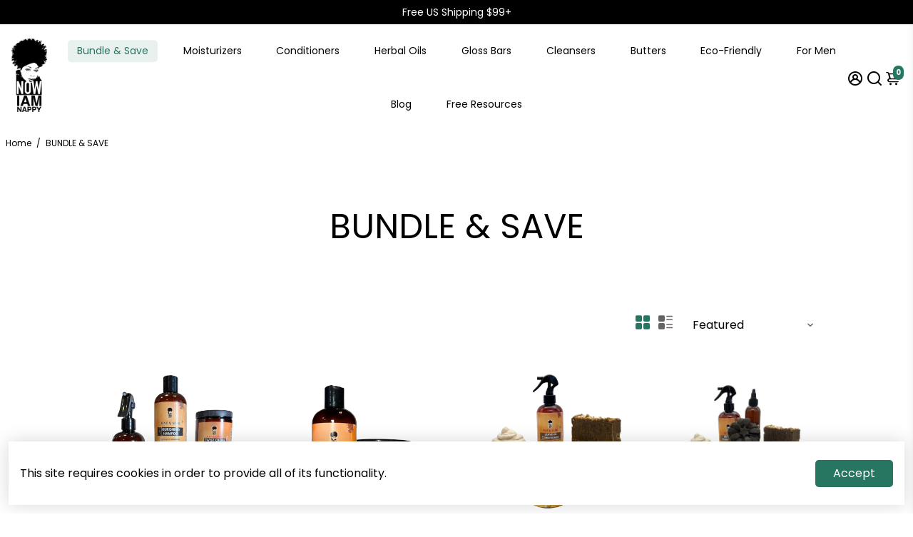

--- FILE ---
content_type: text/html; charset=utf-8
request_url: https://nowiamnappy.com/collections/all-bundles
body_size: 89819
content:
<!doctype html>
<html>
  <head>
<!-- Avada Boost Sales Script -->

      


              
              
              
              
              
              
              
              <script>const AVADA_ENHANCEMENTS = {};
          AVADA_ENHANCEMENTS.contentProtection = true;
          AVADA_ENHANCEMENTS.hideCheckoutButon = false;
          AVADA_ENHANCEMENTS.cartSticky = true;
          AVADA_ENHANCEMENTS.multiplePixelStatus = false;
          AVADA_ENHANCEMENTS.inactiveStatus = false;
          AVADA_ENHANCEMENTS.cartButtonAnimationStatus = true;
          AVADA_ENHANCEMENTS.whatsappStatus = true;
          AVADA_ENHANCEMENTS.messengerStatus = true;
          AVADA_ENHANCEMENTS.livechatStatus = true;
          </script>



























      <script>
        const AVADA_CDT = {};
        AVADA_CDT.template = "collection";
        AVADA_CDT.collections = [];
        

        const AVADA_INVQTY = {};
        

        AVADA_CDT.cartitem = 0;
        AVADA_CDT.moneyformat = `\${{amount}}`;
        AVADA_CDT.cartTotalPrice = 0;
        

        window.AVADA_BADGES = window.AVADA_BADGES || {};
        window.AVADA_BADGES = [{"badgeCustomSize":70,"showBadgeBorder":false,"badgesSmartSelector":false,"headingColor":"#232323","name":"Product Pages","shopDomain":"nowiamnappys-shop.myshopify.com","customWidthSizeInMobile":450,"badgeWidth":"full-width","badgeSize":"small","badgePageType":"product","shopId":"8gxk7JCwwuQz6vYZoBYM","homePageInlinePosition":"after","headingSize":16,"priority":"0","badgeEffect":"","status":true,"homePagePosition":"","cartPosition":"","showBadges":true,"font":"default","inlinePosition":"after","createdAt":"2023-01-28T20:39:45.750Z","description":"Increase a sense of urgency and boost conversation rate on each product page. ","badgeList":["https:\/\/cdn1.avada.io\/boost-sales\/visa.svg","https:\/\/cdn1.avada.io\/boost-sales\/mastercard.svg","https:\/\/cdn1.avada.io\/boost-sales\/americanexpress.svg","https:\/\/cdn1.avada.io\/boost-sales\/discover.svg","https:\/\/cdn1.avada.io\/boost-sales\/paypal.svg","https:\/\/cdn1.avada.io\/boost-sales\/applepay.svg","https:\/\/cdn1.avada.io\/boost-sales\/googlepay.svg"],"showHeaderText":true,"collectionPageInlinePosition":"after","removeBranding":true,"badgeBorderColor":"#e1e1e1","collectionPagePosition":"","headerText":"Secure Checkout With","customWidthSize":450,"position":"","badgeStyle":"color","isSetCustomWidthMobile":false,"badgeBorderRadius":3,"textAlign":"avada-align-center","cartInlinePosition":"after","id":"UAiqtBOMvHjEDsLwvwVt"},{"font":"default","shopId":"8gxk7JCwwuQz6vYZoBYM","badgeBorderRadius":3,"headingColor":"#232323","badgeList":["https:\/\/cdn1.avada.io\/boost-sales\/visa.svg","https:\/\/cdn1.avada.io\/boost-sales\/mastercard.svg","https:\/\/cdn1.avada.io\/boost-sales\/americanexpress.svg","https:\/\/cdn1.avada.io\/boost-sales\/discover.svg","https:\/\/cdn1.avada.io\/boost-sales\/paypal.svg","https:\/\/cdn1.avada.io\/boost-sales\/applepay.svg","https:\/\/cdn1.avada.io\/boost-sales\/googlepay.svg"],"removeBranding":true,"badgeSize":"custom","shopDomain":"nowiamnappys-shop.myshopify.com","showBadgeBorder":false,"textAlign":"avada-align-center","priority":"0","inlinePosition":"after","selectedPreset":"Payment 1","badgeEffect":"","cartPosition":"","name":"Footer","collectionPagePosition":"","collectionPageInlinePosition":"after","homePagePosition":"","cartInlinePosition":"after","showHeaderText":true,"badgeWidth":"full-width","headingSize":16,"badgesSmartSelector":false,"showBadges":true,"position":"","isSetCustomWidthMobile":false,"headerText":"","badgeBorderColor":"#e1e1e1","customWidthSize":450,"customWidthSizeInMobile":450,"badgeStyle":"color","status":true,"badgePageType":"footer","createdAt":"2023-01-28T20:39:45.450Z","homePageInlinePosition":"after","badgeCustomSize":40,"description":"Win customers' trust from every pages by showing various trust badges at website's footer.","id":"YjqYlwfNDlEiuqQSbMIj"}];

        window.AVADA_GENERAL_SETTINGS = window.AVADA_GENERAL_SETTINGS || {};
        window.AVADA_GENERAL_SETTINGS = {};

        window.AVADA_COUNDOWNS = window.AVADA_COUNDOWNS || {};
        window.AVADA_COUNDOWNS = [{},{},{"id":"RtTdUv6ZWiIIpaqZFXlH","minutesText":"Minutes","numbBorderColor":"#cccccc","stockTextBefore":"Only {{stock_qty}} left in stock. Hurry up 🔥","saleCustomMinutes":"10","txtDatePos":"txt_outside_box","shopId":"8gxk7JCwwuQz6vYZoBYM","categoryNumbWidth":30,"priority":"0","manualDisplayPosition":"form[action='\/cart\/add']","daysText":"Days","stockTextColor":"#122234","categoryTxtDatePos":"txt_outside_box","categoryNumberSize":14,"headingColor":"#0985C5","numbHeight":60,"secondsText":"Seconds","name":"Product Pages","textAlign":"text-center","status":true,"collectionPagePosition":"","removeBranding":true,"inlinePosition":"after","countdownSmartSelector":false,"hoursText":"Hours","categoryUseDefaultSize":true,"categoryTxtDateSize":8,"numbColor":"#122234","countdownEndAction":"HIDE_COUNTDOWN","headingSize":30,"displayType":"ALL_PRODUCT","stockTextSize":16,"timeUnits":"unit-dhms","txtDateColor":"#122234","productExcludeIds":[],"displayLayout":"square-countdown","useDefaultSize":true,"position":"form[action='\/cart\/add']","saleCustomSeconds":"59","saleCustomHours":"00","showCountdownTimer":true,"shopDomain":"nowiamnappys-shop.myshopify.com","categoryNumbHeight":30,"manualDisplayPlacement":"after","linkText":"Hurry! sale ends in","numbBorderWidth":1,"showInventoryCountdown":true,"createdAt":"2023-01-28T20:39:45.555Z","saleDateType":"date-custom","countdownTextBottom":"","collectionPageInlinePosition":"after","productIds":[],"txtDateSize":16,"numbBorderRadius":0,"saleCustomDays":"00","numbWidth":60,"description":"Increase urgency and boost conversions for each product page.","conditions":{"type":"ALL","conditions":[{"operation":"CONTAINS","type":"TITLE","value":""}]},"numbBgColor":"#ffffff","stockType":"real_stock"}];

        window.AVADA_STOCK_COUNTDOWNS = window.AVADA_STOCK_COUNTDOWNS || {};
        window.AVADA_STOCK_COUNTDOWNS = {"name":"Stock Countdown","delayAnimation":"1500","isOnlyShowThanNumber":false,"timeRandom":["15000"],"queryPosition":"form[action='\/cart\/add']","numberShow":"20","inventoryDefault":99,"stockCountdownContent":"\u003cp\u003e🎁 Selling Fast! \u003cspan style=\"color: rgb(216, 155, 0);\"\u003e{{stock_qty}}\u003c\/span\u003e pieces left!\u003c\/p\u003e","type":"reward","productIds":[],"productExcludeIds":[],"position":"above","conditions":{"conditions":[{"value":"","operation":"CONTAINS","type":"TITLE"}],"type":"ALL"},"shopId":"8gxk7JCwwuQz6vYZoBYM","description":"Description label","animationForStockCountdown":"AVADA-Animation__Shaking","customCss":"","textAlign":"avada-align-left","displayType":"ALL_PRODUCT","id":"1EYkwH38EOmDVv9QGMDb","status":false};

        window.AVADA_COUNDOWNS_V2 = window.AVADA_COUNDOWNS_V2 || {};
        window.AVADA_COUNDOWNS_V2 = [{"id":"DMkQHuzVFnKqbbUazfiT","isSpecificTimeZone":false,"minutesCustom":1,"daysCustom":1,"conditionToShow":"allProduct","isCanChangeBgContainer":true,"widgetId":"AVADA-96TFGRL60UE2","isAdvancedSettings":true,"status":true,"image":"\/335a8f0a05349ac3d3bbbcfe8b0b4fdf.png","daysText":"d","isCanChangeBgNumberColor":false,"shopId":"8gxk7JCwwuQz6vYZoBYM","hoursText":"h","updatedAt":"2023-01-28T23:40:39.587Z","customCss":".proofo-countdown-timer-wrap h3 {\n    margin-bottom: 20px !important;\n  }\n  .proofo-countdown-progress-bar-message {\n    margin-top: 15px !important;\n  }","name":"Countdown Timer 28\/01\/23","timeZone":"","specificCollectionIds":[],"secondsText":"s","isFirstSave":false,"designSetting":[{"components":[],"type":"heading","path":"designSetting.0","label":"Hurry up! Sale ends in","style":{"path":"designSetting.0.style","color":"#202223"},"name":"Heading"},{"type":"countdown","name":"Countdown","isCanChangeBgNumberColor":false,"path":"designSetting.1","components":[{"value":"01","components":[{"path":"designSetting.1.components.0.components.0","identification":"dayValue","style":{"color":"#A27C20","path":"designSetting.1.components.0.components.0.style","fontWeight":600},"classes":[""],"unitLabel":"","label":"","type":"countdownItemValue","name":"CD Item Value"},{"identification":"dayLabel","style":{"path":"designSetting.1.components.0.components.1.style","color":"#A27C20","fontWeight":600},"type":"countdownItemLabel","classes":["Avada-CDTV2__LabelTextSize--EqualValueTextSize"],"path":"designSetting.1.components.0.components.1","name":"CD Item Label"}],"type":"itemContainer","label":"d","name":"Item Container","identification":"Day","path":"designSetting.1.components.0","style":{"path":"designSetting.1.components.0.style","padding":"0.5rem 0.25rem"}},{"path":"designSetting.1.components.1","value":"19","components":[{"type":"countdownItemValue","style":{"path":"designSetting.1.components.1.components.0.style","color":"#00A3FF","fontWeight":600},"identification":"hourValue","name":"CD Item Value","path":"designSetting.1.components.1.components.0","classes":[""],"label":"","unitLabel":""},{"classes":["Avada-CDTV2__LabelTextSize--EqualValueTextSize"],"identification":"hourLabel","name":"CD Item Label","style":{"fontWeight":600,"color":"#00A3FF","path":"designSetting.1.components.1.components.1.style"},"type":"countdownItemLabel","path":"designSetting.1.components.1.components.1"}],"style":{"path":"designSetting.1.components.1.style","padding":"0.5rem 0.25rem"},"label":"h","type":"itemContainer","identification":"Hour","name":"Item Container"},{"style":{"padding":"0.5rem 0.25rem","path":"designSetting.1.components.2.style"},"label":"m","components":[{"style":{"path":"designSetting.1.components.2.components.0.style","fontWeight":600,"color":"#00A3FF"},"path":"designSetting.1.components.2.components.0","label":"","name":"CD Item Value","type":"countdownItemValue","identification":"minuteValue","unitLabel":"","classes":[""]},{"classes":["Avada-CDTV2__LabelTextSize--EqualValueTextSize"],"style":{"path":"designSetting.1.components.2.components.1.style","fontWeight":600,"color":"#00A3FF"},"type":"countdownItemLabel","name":"CD Item Label","identification":"minuteLabel","path":"designSetting.1.components.2.components.1"}],"type":"itemContainer","identification":"Minute","value":"18","name":"Item Container","path":"designSetting.1.components.2"},{"value":"07","path":"designSetting.1.components.3","name":"Item Container","style":{"padding":"0.5rem 0.25rem","path":"designSetting.1.components.3.style"},"type":"itemContainer","components":[{"unitLabel":"","classes":[""],"name":"CD Item Value","label":"","style":{"path":"designSetting.1.components.3.components.0.style","color":"#00A3FF","fontWeight":600},"path":"designSetting.1.components.3.components.0","type":"countdownItemValue","identification":"secondValue"},{"classes":["Avada-CDTV2__LabelTextSize--EqualValueTextSize"],"path":"designSetting.1.components.3.components.1","type":"countdownItemLabel","name":"CD Item Label","style":{"fontWeight":600,"path":"designSetting.1.components.3.components.1.style","color":"#00A3FF"},"identification":"secondLabel"}],"identification":"Second","label":"s"}],"label":""}],"createdAt":"2023-01-28T20:45:16.651Z","bgNumberColor":"","preset":"new_york","minutesText":"m","startTime":"2023-01-28T15:40","size":"medium","classes":["Avada-CDTV2__Display--block"],"whenTimeReached":"hide_block","secondsCustom":1,"endTime":"2023-01-30T15:50","presetType":"light","templates":["index","product"],"themeId":140999852320,"pageShowCountdown":"product","hoursCustom":1,"isAddedBlock":true,"timeType":"date_sale_to"}];

        window.AVADA_BADGES_V2 = window.AVADA_BADGES_V2 || {};
        window.AVADA_BADGES_V2 = [{"updatedAt":"2023-01-28T23:19:48.519Z","sizeInMobile":"custom","customSizeInMobile":50,"isSetCustomWidthMobile":true,"useAdvanced":true,"queryPosition":".footer__payment","badgeList":["https:\/\/cdn1.avada.io\/boost-sales\/visa.svg","https:\/\/cdn1.avada.io\/boost-sales\/mastercard.svg","https:\/\/cdn1.avada.io\/boost-sales\/americanexpress.svg","https:\/\/cdn1.avada.io\/boost-sales\/discover.svg","https:\/\/cdn1.avada.io\/boost-sales\/paypal.svg","https:\/\/cdn1.avada.io\/boost-sales\/applepay.svg","https:\/\/cdn1.avada.io\/boost-sales\/googlepay.svg"],"headerText":"Secure checkout with","isAddedBlock":true,"shopId":"8gxk7JCwwuQz6vYZoBYM","size":"small","pageShowBadgeV2":"cart","name":"Trust Badges #2","createdAt":"2023-01-28T20:50:33.275Z","themeId":138492576032,"isFirstSave":false,"status":true,"headingSize":15,"badgeEffect":"Avada-fadeInUp","badgesAlign":"avada-align-center","showHeaderText":true,"font":"default","showBadges":true,"headingColor":"#232323","badgeStyle":"color","customWidthSize":450,"customCss":".Avada-BadgeV2Preview__BadgeWrap  {\n    max-width: 60px !important;\n    width: 60px !important;\n }","preset":"preset-1","widgetId":"AVADA-77757662","templates":["product"],"id":"X5uDoO594jMrgYh2t0XW"},{"showBadges":true,"sizeInMobile":"medium","shopId":"8gxk7JCwwuQz6vYZoBYM","isSetCustomWidthMobile":false,"createdAt":"2023-01-28T20:47:01.975Z","name":"Trust Badges #1","badgeStyle":"color","widgetId":"AVADA-51464536","pageShowBadgeV2":"product","badgeSize":"medium","customSizeInMobile":70,"font":"default","isFirstSave":false,"headingSize":16,"badgeList":["https:\/\/cdn1.avada.io\/boost-sales\/100_ Organic.svg","https:\/\/cdn1.avada.io\/boost-sales\/Alcohol Free.svg","https:\/\/cdn1.avada.io\/boost-sales\/Paraben Free.svg","https:\/\/cdn1.avada.io\/boost-sales\/Cruelty Free.svg"],"headerText":"","headingColor":"#232323","customWidthSize":450,"badgeCustomSize":80,"useAdvanced":true,"queryPosition":".footer__payment","size":"medium","updatedAt":"2023-01-28T20:47:28.659Z","badgesAlign":"avada-align-center","preset":"preset-6","status":true,"showHeaderText":true,"id":"HIKdzq7gARJIFQW6mDGb"}];

        window.AVADA_INACTIVE_TAB = window.AVADA_INACTIVE_TAB || {};
        window.AVADA_INACTIVE_TAB = {"animationTitle":"swap_between_titles","title":"Get 10% OFF {{cart_items_quantity}} 💖 ","status":false,"showWhen":"any"};

        window.AVADA_LIVECHAT = window.AVADA_LIVECHAT || {};
        window.AVADA_LIVECHAT = {"chatMessenger":{"chatPosition":"avada-position-right","customExcludeUrls":"","enableChatDesktop":true,"whatsappDesTextColor":"#FFFFFF","whatsappStyle":"whatsapp-style-1","whatsappTitle":"Hi there!","livechatBgColor":"#007EFF","whatsappBottomText":"Call us for any inquiries","enableAdvanced":true,"chatDisplayPage":"all","whatsappBgColor":"#25D366","enableChatMobile":true,"whatsappMessage":"Have a look around! Let us know if you have any question","messageLanguage":"en_US","messengerStatus":true,"livechatCustomIcon":"","whatsappStatus":true,"livechatTextColor":"#F8F8F8","messageColor":"#0A7CFF","customCss":"","excludesPages":"","pageID":1432696850169915,"messageText":"Hi! How can we help you? Our business hours, Mon-Sun 9am-5pm EST.","whatsappDesBgColor":"#0A7CFF","presetId":"whatsapp-messenger","whatsappTextColor":"#FFFFFF","messageTextColor":"#FFFFFF","livechatIcon":"https:\/\/i.imgur.com\/CQXjImt.png"},"whatsapp":[{"id":"DTBbI2sGepjmJx4n3XqZ","phone":"12157764255","background_image":"https:\/\/cdn1.avada.io\/boost-sales\/whatsapp-avatar-girl2.png","onSaturdayTo":"09:00","createdAt":"2023-01-28T21:01:01.322Z","description":"Typically replies within an hour","onSundayTo":"09:00","onWednesdayTo":"09:00","onMondayTo":"09:00","onWednesdayFrom":"17:00","custom_bg_url":"","onSundayFrom":"17:00","onFridayFrom":"17:00","onTuesdayFrom":"17:00","onlineTime":"custom","onFridayTo":"09:00","onThursdayTo":"09:00","onTuesdayTo":"09:00","firstMess":"Hi there 👋.How can I help you? ","onThursdayFrom":"17:00","name":"Nowiamnappy's Shop","status":true,"onMonday":true,"phoneCountryCode":"us","onTuesday":true,"onMondayFrom":"17:00","onSaturdayFrom":"17:00","role":"","onFriday":true,"shopId":"8gxk7JCwwuQz6vYZoBYM","phoneCountry":"","onThursday":true,"onWednesday":true}],"livechatStatus":true};

        window.AVADA_STICKY_ATC = window.AVADA_STICKY_ATC || {};
        window.AVADA_STICKY_ATC = {"showProductPrice":true,"showQtyInput":true,"successResponse":"👏 Item added to cart!","position":"avada-position-bottom","priceColor":"#000000","buttonTextColor":"#ffffff","btnAddCartText":"Add to cart","bgColor":"#ffffff","enableDesktop":true,"enableMobile":true,"productNameColor":"#000000","buttonBorderRadius":0,"status":true,"showProductImage":true,"hideVariantMobile":false,"cartRedirectCheckout":false,"specialPriceColor":"#FF0000","buttonBackgroundColor":"#000000","customCss":"","qtyText":"Qty:"};

        window.AVADA_ATC_ANIMATION = window.AVADA_ATC_ANIMATION || {};
        window.AVADA_ATC_ANIMATION = {"animationSpeed":"normal","animationForButton":"AVADA-pulsate-fwd","status":true,"applyAddtoCart":true,"customClassBtn":"#product_form_8046519877920 \u003e div.product__description \u003e div \u003e div.product__atc \u003e button","applyBuyNow":false};

        window.AVADA_SP = window.AVADA_SP || {};
        window.AVADA_SP = {"shop":"8gxk7JCwwuQz6vYZoBYM","configuration":{"position":"bottom-left","hide_time_ago":false,"smart_hide":false,"smart_hide_time":3,"smart_hide_unit":"days","truncate_product_name":true,"display_duration":5,"first_delay":10,"pops_interval":10,"max_pops_display":20,"show_mobile":true,"mobile_position":"bottom","animation":"fadeInUp","out_animation":"fadeOutDown","with_sound":false,"display_order":"order","only_product_viewing":false,"notice_continuously":false,"custom_css":"","replay":true,"included_urls":"","excluded_urls":"","excluded_product_type":"","countries_all":true,"countries":[],"allow_show":"all","hide_close":true,"close_time":1,"close_time_unit":"days","support_rtl":false},"notifications":{"6WmtKxypmqxDPZr7azKK":{"settings":{"heading_text":"{{first_name}} in {{city}}, {{country}}","heading_font_weight":500,"heading_font_size":12,"content_text":"Purchased {{product_name}}","content_font_weight":800,"content_font_size":13,"background_image":"","background_color":"#FFF","heading_color":"#111","text_color":"#142A47","time_color":"#234342","with_border":false,"border_color":"#333333","border_width":1,"border_radius":20,"image_border_radius":20,"heading_decoration":null,"hover_product_decoration":null,"hover_product_color":"#122234","with_box_shadow":true,"font":"Raleway","language_code":"en","with_static_map":false,"use_dynamic_names":false,"dynamic_names":"","use_flag":false,"popup_custom_link":"","popup_custom_image":"","display_type":"popup","use_counter":false,"counter_color":"#0b4697","counter_unit_color":"#0b4697","counter_unit_plural":"views","counter_unit_single":"view","truncate_product_name":false,"allow_show":"all","included_urls":"","excluded_urls":""},"type":"order","items":[],"source":"shopify\/order"}},"removeBranding":true};

        window.AVADA_SP_V2 = window.AVADA_SP_V2 || {};
        window.AVADA_SP_V2 = [{"id":"MaFXFdW7uHWBHvEDC7CQ","borderColor":"#333333","truncateProductName":false,"isHideCustomerName":false,"isUseAdvancedSettings":false,"backgroundImage":"","contentFontSize":13,"type":"recent_sales","dayAgoTimeUnit":"hours","importDemo":"import_random_product","desktopPosition":"bottom_left","borderWidth":1,"imageBorderRadius":6,"shopId":"8gxk7JCwwuQz6vYZoBYM","isShowOnMobile":true,"backgroundColor":"#FFF","withBorder":false,"headingColor":"#111","headingFontSize":12,"contentFontWeight":800,"mobilePositions":"bottom","languageCode":"en","textColor":"#142A47","isGenerateDayAgo":true,"notificationsImport":[],"dayAgoTime":"1","isShowDemo":false,"borderRadius":6,"timeColor":"#234342","name":"Recent Sale","typeTheme":"basic1","specificProducts":[],"font":"Raleway","headingFontWeight":500,"status":true,"hover":4,"createdAt":"2023-01-28T20:39:45.346Z","headingText":"\u003cp\u003e{{first_name}} in {{city}}, {{country}}\u003c\/p\u003e","contentText":"\u003cp\u003ePurchased {{product_name}}\u003c\/p\u003e","notifications":[{"date":"2024-05-07T03:07:08.000Z","country":"United States","city":"Orlando","shipping_first_name":"Vincentia","product_image":"https:\/\/cdn.shopify.com\/s\/files\/1\/0681\/0088\/2720\/files\/HIBISCUS-7.png?v=1700505633","shipping_city":"Orlando","type":"order","product_name":"Brahmi, Aloe and Clove Gloss Bar","product_id":8858710606112,"product_handle":"brahmi-aloe-and-clove-gloss-bar","first_name":"Vincentia","shipping_country":"United States","product_link":"https:\/\/nowiamnappys-shop.myshopify.com\/products\/brahmi-aloe-and-clove-gloss-bar"},{"date":"2024-05-07T03:07:08.000Z","country":"United States","city":"Orlando","shipping_first_name":"Vincentia","product_image":"https:\/\/cdn.shopify.com\/s\/files\/1\/0681\/0088\/2720\/files\/Untitleddesign-102.png?v=1692762075","shipping_city":"Orlando","type":"order","product_name":"Henna Gloss Bar","product_id":8046520402208,"product_handle":"henna-gloss-bar","first_name":"Vincentia","shipping_country":"United States","product_link":"https:\/\/nowiamnappys-shop.myshopify.com\/products\/henna-gloss-bar"},{"date":"2024-05-07T03:07:08.000Z","country":"United States","city":"Orlando","shipping_first_name":"Vincentia","product_image":"https:\/\/cdn.shopify.com\/s\/files\/1\/0681\/0088\/2720\/files\/CopyofLearn_Shop_Grow_1200x500px_-8.png?v=1686944755","shipping_city":"Orlando","type":"order","product_name":"Cleanse and Hydrate Travel Kit","product_id":8336061268256,"product_handle":"cleanse-and-hydrate-travel-kit","first_name":"Vincentia","shipping_country":"United States","product_link":"https:\/\/nowiamnappys-shop.myshopify.com\/products\/cleanse-and-hydrate-travel-kit"},{"date":"2024-05-04T00:47:30.000Z","country":"United States","city":"Washington","shipping_first_name":"Tanya","product_image":"https:\/\/cdn.shopify.com\/s\/files\/1\/0681\/0088\/2720\/products\/Untitleddesign-11.png?v=1675957894","shipping_city":"Washington","type":"order","product_name":"Stimulating Ayurvedic Hair Oil","product_id":8046523973920,"product_handle":"stimulating-ayurvedic-hair-oil","first_name":"Tanya","shipping_country":"United States","product_link":"https:\/\/nowiamnappys-shop.myshopify.com\/products\/stimulating-ayurvedic-hair-oil"},{"date":"2024-05-04T09:45:15.000Z","country":"United States","city":"Erial","shipping_first_name":"Lakeeva","product_image":"https:\/\/cdn.shopify.com\/s\/files\/1\/0681\/0088\/2720\/products\/Untitleddesign-42.png?v=1675958624","shipping_city":"Erial","type":"order","product_name":"Oat and Aloe Ayurvedic Shampoo Bar","product_id":8046522925344,"product_handle":"oat-and-aloe-ayurvedic-shampoo-bar","first_name":"Lakeeva","shipping_country":"United States","product_link":"https:\/\/nowiamnappys-shop.myshopify.com\/products\/oat-and-aloe-ayurvedic-shampoo-bar"},{"date":"2024-05-04T15:06:10.000Z","country":"United States","city":"Lansdowne","shipping_first_name":"Chayil","product_image":"https:\/\/cdn.shopify.com\/s\/files\/1\/0681\/0088\/2720\/products\/Untitleddesign-65.png?v=1675967768","shipping_city":"Lansdowne","type":"order","product_name":"Hibiscus and Chebe Moisturizing Bundle","product_id":8118557901088,"product_handle":"hibiscus-and-chebe-moisturizing-bundle","first_name":"Chayil","shipping_country":"United States","product_link":"https:\/\/nowiamnappys-shop.myshopify.com\/products\/hibiscus-and-chebe-moisturizing-bundle"},{"date":"2024-05-04T16:28:40.000Z","country":"United States","city":"Houma","shipping_first_name":"Gail","product_image":"https:\/\/cdn.shopify.com\/s\/files\/1\/0681\/0088\/2720\/products\/Untitleddesign-33.png?v=1675957519","shipping_city":"Houma","type":"order","product_name":"Hibiscus and Chebe Moisturizing Styler","product_id":8046519648544,"product_handle":"hibiscus-chebe-moisturizing-styler","first_name":"Gail","shipping_country":"United States","product_link":"https:\/\/nowiamnappys-shop.myshopify.com\/products\/hibiscus-chebe-moisturizing-styler"},{"date":"2024-05-04T16:28:40.000Z","country":"United States","city":"Houma","shipping_first_name":"Gail","product_image":"https:\/\/cdn.shopify.com\/s\/files\/1\/0681\/0088\/2720\/products\/Untitled_design-3.png?v=1675956452","shipping_city":"Houma","type":"order","product_name":"DHT Blocking Hair Oil","product_id":8046520205600,"product_handle":"dht-blocking-hair-oil","first_name":"Gail","shipping_country":"United States","product_link":"https:\/\/nowiamnappys-shop.myshopify.com\/products\/dht-blocking-hair-oil"},{"date":"2024-05-04T17:40:42.000Z","country":"United States","city":"GEORGETOWN","shipping_first_name":"Brenda","product_image":"https:\/\/cdn.shopify.com\/s\/files\/1\/0681\/0088\/2720\/products\/Untitleddesign-48.png?v=1675960202","shipping_city":"GEORGETOWN","type":"order","product_name":"Oat and Aloe Strengthening Hair Mask","product_id":8046522728736,"product_handle":"oat-and-aloe-strengthening-hair-mask","first_name":"Brenda","shipping_country":"United States","product_link":"https:\/\/nowiamnappys-shop.myshopify.com\/products\/oat-and-aloe-strengthening-hair-mask"},{"date":"2024-05-04T19:49:43.000Z","country":"United States","city":"Washington","shipping_first_name":"Krystal","product_image":"https:\/\/cdn.shopify.com\/s\/files\/1\/0681\/0088\/2720\/files\/Untitleddesign-83.png?v=1686936345","shipping_city":"Washington","type":"order","product_name":"Beard Oil","product_id":8335526920480,"product_handle":"beard-oil","first_name":"Krystal","shipping_country":"United States","product_link":"https:\/\/nowiamnappys-shop.myshopify.com\/products\/beard-oil"},{"date":"2024-05-04T19:49:43.000Z","country":"United States","city":"Washington","shipping_first_name":"Krystal","product_image":"https:\/\/cdn.shopify.com\/s\/files\/1\/0681\/0088\/2720\/products\/Untitled_design-3.png?v=1675956452","shipping_city":"Washington","type":"order","product_name":"DHT Blocking Hair Oil","product_id":8046520205600,"product_handle":"dht-blocking-hair-oil","first_name":"Krystal","shipping_country":"United States","product_link":"https:\/\/nowiamnappys-shop.myshopify.com\/products\/dht-blocking-hair-oil"},{"date":"2024-05-05T00:12:30.000Z","country":"United States","city":"Greensboro","shipping_first_name":"Kourtney","product_image":"https:\/\/cdn.shopify.com\/s\/files\/1\/0681\/0088\/2720\/products\/bundle-3.png?v=1692762234","shipping_city":"Greensboro","type":"order","product_name":"Gloss Bar Bundle (New Additions)","product_id":8046520533280,"product_handle":"gloss-bar-bundle-new-additions","first_name":"Kourtney","shipping_country":"United States","product_link":"https:\/\/nowiamnappys-shop.myshopify.com\/products\/gloss-bar-bundle-new-additions"},{"date":"2024-05-05T00:12:30.000Z","country":"United States","city":"Greensboro","shipping_first_name":"Kourtney","product_image":"https:\/\/cdn.shopify.com\/s\/files\/1\/0681\/0088\/2720\/products\/Untitleddesign-46.png?v=1675959318","shipping_city":"Greensboro","type":"order","product_name":"Chebe Butter","product_id":8046524465440,"product_handle":"chebe-butter","first_name":"Kourtney","shipping_country":"United States","product_link":"https:\/\/nowiamnappys-shop.myshopify.com\/products\/chebe-butter"},{"date":"2024-05-05T00:12:30.000Z","country":"United States","city":"Greensboro","shipping_first_name":"Kourtney","product_image":"https:\/\/cdn.shopify.com\/s\/files\/1\/0681\/0088\/2720\/products\/Screen_2BShot_2B2022-10-18_2Bat_2B1.55.08_2BPM.png?v=1675961055","shipping_city":"Greensboro","type":"order","product_name":"Protective Style Bundle","product_id":8046520303904,"product_handle":"protective-style-bundle","first_name":"Kourtney","shipping_country":"United States","product_link":"https:\/\/nowiamnappys-shop.myshopify.com\/products\/protective-style-bundle"},{"date":"2024-05-05T18:11:16.000Z","country":"United Kingdom","city":"London","shipping_first_name":"Shelly Ann","product_image":"https:\/\/cdn.shopify.com\/s\/files\/1\/0681\/0088\/2720\/products\/Untitleddesign-46.png?v=1675959318","shipping_city":"Irvington","type":"order","product_name":"Chebe Butter","product_id":8046524465440,"product_handle":"chebe-butter","first_name":"Patrina","shipping_country":"United States","product_link":"https:\/\/nowiamnappys-shop.myshopify.com\/products\/chebe-butter"},{"date":"2024-05-05T18:11:16.000Z","country":"United Kingdom","city":"London","shipping_first_name":"Shelly Ann","product_image":"https:\/\/cdn.shopify.com\/s\/files\/1\/0681\/0088\/2720\/products\/Untitleddesign-33.png?v=1675957519","shipping_city":"Irvington","type":"order","product_name":"Hibiscus and Chebe Moisturizing Styler","product_id":8046519648544,"product_handle":"hibiscus-chebe-moisturizing-styler","first_name":"Patrina","shipping_country":"United States","product_link":"https:\/\/nowiamnappys-shop.myshopify.com\/products\/hibiscus-chebe-moisturizing-styler"},{"date":"2024-05-05T18:11:16.000Z","country":"United Kingdom","city":"London","shipping_first_name":"Shelly Ann","product_image":"https:\/\/cdn.shopify.com\/s\/files\/1\/0681\/0088\/2720\/files\/HIBISCUS-6.png?v=1700505579","shipping_city":"Irvington","type":"order","product_name":"Bhringraj, Amla, and Rosemary Gloss Bar","product_id":8858705199392,"product_handle":"bhringraj-amla-and-rosemary-gloss-bar","first_name":"Patrina","shipping_country":"United States","product_link":"https:\/\/nowiamnappys-shop.myshopify.com\/products\/bhringraj-amla-and-rosemary-gloss-bar"},{"date":"2024-05-05T18:11:16.000Z","country":"United Kingdom","city":"London","shipping_first_name":"Shelly Ann","product_image":"https:\/\/cdn.shopify.com\/s\/files\/1\/0681\/0088\/2720\/products\/Untitleddesign-62.png?v=1675965383","shipping_city":"Irvington","type":"order","product_name":"Hibiscus and Chebe Leave In Conditioner","product_id":8112592519456,"product_handle":"hibiscus-and-chebe-leave-in-conditioner","first_name":"Patrina","shipping_country":"United States","product_link":"https:\/\/nowiamnappys-shop.myshopify.com\/products\/hibiscus-and-chebe-leave-in-conditioner"},{"date":"2024-05-05T18:11:16.000Z","country":"United Kingdom","city":"London","shipping_first_name":"Shelly Ann","product_image":"https:\/\/cdn.shopify.com\/s\/files\/1\/0681\/0088\/2720\/files\/HIBISCUS-7.png?v=1700505633","shipping_city":"Irvington","type":"order","product_name":"Brahmi, Aloe and Clove Gloss Bar","product_id":8858710606112,"product_handle":"brahmi-aloe-and-clove-gloss-bar","first_name":"Patrina","shipping_country":"United States","product_link":"https:\/\/nowiamnappys-shop.myshopify.com\/products\/brahmi-aloe-and-clove-gloss-bar"},{"date":"2024-05-06T01:31:26.000Z","country":"United States","city":"Loganville","shipping_first_name":"Lorna","product_image":"https:\/\/cdn.shopify.com\/s\/files\/1\/0681\/0088\/2720\/products\/Untitleddesign-65.png?v=1675967768","shipping_city":"Loganville","type":"order","product_name":"Hibiscus and Chebe Moisturizing Bundle","product_id":8118557901088,"product_handle":"hibiscus-and-chebe-moisturizing-bundle","first_name":"Lorna","shipping_country":"United States","product_link":"https:\/\/nowiamnappys-shop.myshopify.com\/products\/hibiscus-and-chebe-moisturizing-bundle"},{"date":"2024-05-06T01:31:26.000Z","country":"United States","city":"Loganville","shipping_first_name":"Lorna","product_image":"https:\/\/cdn.shopify.com\/s\/files\/1\/0681\/0088\/2720\/products\/Untitleddesign-36.png?v=1675960574","shipping_city":"Loganville","type":"order","product_name":"Slippery Elm, Amla and Aloe Gloss Bar","product_id":8046519746848,"product_handle":"slippery-elm-amla-and-aloe-gloss-bar","first_name":"Lorna","shipping_country":"United States","product_link":"https:\/\/nowiamnappys-shop.myshopify.com\/products\/slippery-elm-amla-and-aloe-gloss-bar"},{"date":"2024-05-06T01:31:26.000Z","country":"United States","city":"Loganville","shipping_first_name":"Lorna","product_image":"https:\/\/cdn.shopify.com\/s\/files\/1\/0681\/0088\/2720\/files\/Untitleddesign-102.png?v=1692762075","shipping_city":"Loganville","type":"order","product_name":"Henna Gloss Bar","product_id":8046520402208,"product_handle":"henna-gloss-bar","first_name":"Lorna","shipping_country":"United States","product_link":"https:\/\/nowiamnappys-shop.myshopify.com\/products\/henna-gloss-bar"},{"date":"2024-05-06T16:44:54.000Z","country":"United States","city":"Omaha","shipping_first_name":"Samara","product_image":"https:\/\/cdn.shopify.com\/s\/files\/1\/0681\/0088\/2720\/products\/Untitleddesign-48.png?v=1675960202","shipping_city":"Omaha","type":"order","product_name":"Oat and Aloe Strengthening Hair Mask","product_id":8046522728736,"product_handle":"oat-and-aloe-strengthening-hair-mask","first_name":"Samara","shipping_country":"United States","product_link":"https:\/\/nowiamnappys-shop.myshopify.com\/products\/oat-and-aloe-strengthening-hair-mask"},{"date":"2024-05-06T16:44:54.000Z","country":"United States","city":"Omaha","shipping_first_name":"Samara","product_image":"https:\/\/cdn.shopify.com\/s\/files\/1\/0681\/0088\/2720\/products\/Untitleddesign-27.png?v=1675956819","shipping_city":"Omaha","type":"order","product_name":"Oat and Aloe Deep Conditioner","product_id":8046520140064,"product_handle":"oat-and-aloe-deep-conditioner","first_name":"Samara","shipping_country":"United States","product_link":"https:\/\/nowiamnappys-shop.myshopify.com\/products\/oat-and-aloe-deep-conditioner"},{"date":"2024-05-06T16:44:54.000Z","country":"United States","city":"Omaha","shipping_first_name":"Samara","product_image":"https:\/\/cdn.shopify.com\/s\/files\/1\/0681\/0088\/2720\/files\/HIBISCUS-5.png?v=1700197566","shipping_city":"Omaha","type":"order","product_name":"Hibiscus and Chebe Wash and Style Kit","product_id":8858695205152,"product_handle":"hibiscus-and-chebe-wash-and-style-kit","first_name":"Samara","shipping_country":"United States","product_link":"https:\/\/nowiamnappys-shop.myshopify.com\/products\/hibiscus-and-chebe-wash-and-style-kit"},{"date":"2024-05-06T16:44:54.000Z","country":"United States","city":"Omaha","shipping_first_name":"Samara","product_image":"https:\/\/cdn.shopify.com\/s\/files\/1\/0681\/0088\/2720\/products\/Untitleddesign-36.png?v=1675960574","shipping_city":"Omaha","type":"order","product_name":"Slippery Elm, Amla and Aloe Gloss Bar","product_id":8046519746848,"product_handle":"slippery-elm-amla-and-aloe-gloss-bar","first_name":"Samara","shipping_country":"United States","product_link":"https:\/\/nowiamnappys-shop.myshopify.com\/products\/slippery-elm-amla-and-aloe-gloss-bar"},{"date":"2024-05-06T16:44:54.000Z","country":"United States","city":"Omaha","shipping_first_name":"Samara","product_image":"https:\/\/cdn.shopify.com\/s\/files\/1\/0681\/0088\/2720\/files\/HIBISCUS-7.png?v=1700505633","shipping_city":"Omaha","type":"order","product_name":"Brahmi, Aloe and Clove Gloss Bar","product_id":8858710606112,"product_handle":"brahmi-aloe-and-clove-gloss-bar","first_name":"Samara","shipping_country":"United States","product_link":"https:\/\/nowiamnappys-shop.myshopify.com\/products\/brahmi-aloe-and-clove-gloss-bar"},{"date":"2024-05-06T16:44:54.000Z","country":"United States","city":"Omaha","shipping_first_name":"Samara","product_image":"https:\/\/cdn.shopify.com\/s\/files\/1\/0681\/0088\/2720\/files\/Untitleddesign-107.png?v=1692762566","shipping_city":"Omaha","type":"order","product_name":"Moringa and Amla Gloss Bar","product_id":8046523187488,"product_handle":"moringa-and-amla-gloss-bar","first_name":"Samara","shipping_country":"United States","product_link":"https:\/\/nowiamnappys-shop.myshopify.com\/products\/moringa-and-amla-gloss-bar"},{"date":"2024-05-06T19:00:47.000Z","country":"United States","city":"Fate","shipping_first_name":"Rochelle","product_image":"https:\/\/cdn.shopify.com\/s\/files\/1\/0681\/0088\/2720\/products\/Untitleddesign-30.png?v=1675957178","shipping_city":"Fate","type":"order","product_name":"Brightening Lights Deep Conditioner","product_id":8046520369440,"product_handle":"brightening-lights-deep-conditioner","first_name":"Rochelle","shipping_country":"United States","product_link":"https:\/\/nowiamnappys-shop.myshopify.com\/products\/brightening-lights-deep-conditioner"},{"date":"2024-05-06T19:00:47.000Z","country":"United States","city":"Fate","shipping_first_name":"Rochelle","product_image":"https:\/\/cdn.shopify.com\/s\/files\/1\/0681\/0088\/2720\/products\/Untitleddesign-33.png?v=1675957519","shipping_city":"Fate","type":"order","product_name":"Hibiscus and Chebe Moisturizing Styler","product_id":8046519648544,"product_handle":"hibiscus-chebe-moisturizing-styler","first_name":"Rochelle","shipping_country":"United States","product_link":"https:\/\/nowiamnappys-shop.myshopify.com\/products\/hibiscus-chebe-moisturizing-styler"}]}];

        window.AVADA_SETTING_SP_V2 = window.AVADA_SETTING_SP_V2 || {};
        window.AVADA_SETTING_SP_V2 = {"included_urls":"","first_delay":4,"hide_time_ago":false,"mobile_position":"bottom","shopId":"8gxk7JCwwuQz6vYZoBYM","with_sound":false,"orderItems":[{"product_image":"https:\/\/cdn.shopify.com\/s\/files\/1\/0681\/0088\/2720\/products\/oil_2Bpic.png?v=1671184513","shipping_city":"","product_name":"Oils for Hair Health","shipping_country":"","shipping_first_name":"","product_link":"https:\/\/nowiamnappys-shop.myshopify.com\/products\/oils-for-hair-health","city":"philadelphia","first_name":"Anderson","type":"order","product_id":8046525055264,"country":"United States","product_handle":"oils-for-hair-health","date":"2023-01-28T04:56:57.000Z"},{"city":"Philadelphia","date":"2023-01-28T04:56:53.000Z","first_name":"Michelle","product_link":"https:\/\/nowiamnappys-shop.myshopify.com\/products\/oils-for-hair-health","shipping_first_name":"","product_id":8046525055264,"shipping_country":"","shipping_city":"","type":"order","product_handle":"oils-for-hair-health","product_image":"https:\/\/cdn.shopify.com\/s\/files\/1\/0681\/0088\/2720\/products\/oil_2Bpic.png?v=1671184513","product_name":"Oils for Hair Health","country":"United States"},{"country":"United States","product_name":"Oils for Hair Health","shipping_city":"","type":"order","product_image":"https:\/\/cdn.shopify.com\/s\/files\/1\/0681\/0088\/2720\/products\/oil_2Bpic.png?v=1671184513","shipping_country":"","product_link":"https:\/\/nowiamnappys-shop.myshopify.com\/products\/oils-for-hair-health","first_name":"Jenny","city":"Lincoln","product_handle":"oils-for-hair-health","product_id":8046525055264,"shipping_first_name":"","date":"2023-01-28T04:56:50.000Z"},{"first_name":"Jenny","shipping_country":"","product_image":"https:\/\/cdn.shopify.com\/s\/files\/1\/0681\/0088\/2720\/products\/5_2Brecipes_2Bto_2Bboost_2Biron.png?v=1671184525","product_id":8046525251872,"product_handle":"iron-boosting-recipes","country":"United States","product_name":"Iron Boosting Recipes","shipping_first_name":"","product_link":"https:\/\/nowiamnappys-shop.myshopify.com\/products\/iron-boosting-recipes","date":"2023-01-28T04:56:50.000Z","type":"order","shipping_city":"","city":"Lincoln"},{"product_link":"https:\/\/nowiamnappys-shop.myshopify.com\/products\/oils-for-hair-health","product_handle":"oils-for-hair-health","date":"2023-01-28T04:56:47.000Z","product_name":"Oils for Hair Health","product_id":8046525055264,"type":"order","product_image":"https:\/\/cdn.shopify.com\/s\/files\/1\/0681\/0088\/2720\/products\/oil_2Bpic.png?v=1671184513","shipping_city":"","shipping_first_name":"","shipping_country":"","country":"United States","first_name":"Sherri","city":"Charlotte"},{"product_link":"https:\/\/nowiamnappys-shop.myshopify.com\/products\/oils-for-hair-health","shipping_first_name":"","first_name":"Ayanda","date":"2023-01-28T04:56:44.000Z","type":"order","country":"United Kingdom","shipping_country":"","product_name":"Oils for Hair Health","product_handle":"oils-for-hair-health","shipping_city":"","product_id":8046525055264,"product_image":"https:\/\/cdn.shopify.com\/s\/files\/1\/0681\/0088\/2720\/products\/oil_2Bpic.png?v=1671184513","city":"Cranbrook"},{"product_id":8046525055264,"shipping_country":"","product_link":"https:\/\/nowiamnappys-shop.myshopify.com\/products\/oils-for-hair-health","product_image":"https:\/\/cdn.shopify.com\/s\/files\/1\/0681\/0088\/2720\/products\/oil_2Bpic.png?v=1671184513","shipping_city":"","type":"order","city":"Midway","product_name":"Oils for Hair Health","country":"United States","date":"2023-01-28T04:56:42.000Z","first_name":"Serena","shipping_first_name":"","product_handle":"oils-for-hair-health"},{"shipping_country":"","product_id":8046525055264,"product_handle":"oils-for-hair-health","country":"South Africa","date":"2023-01-28T04:56:40.000Z","product_name":"Oils for Hair Health","shipping_first_name":"","first_name":"Lebogang","product_image":"https:\/\/cdn.shopify.com\/s\/files\/1\/0681\/0088\/2720\/products\/oil_2Bpic.png?v=1671184513","shipping_city":"","product_link":"https:\/\/nowiamnappys-shop.myshopify.com\/products\/oils-for-hair-health","city":"Germiston","type":"order"},{"first_name":"Tonya","product_name":"Oils for Hair Health","product_image":"https:\/\/cdn.shopify.com\/s\/files\/1\/0681\/0088\/2720\/products\/oil_2Bpic.png?v=1671184513","date":"2023-01-28T04:56:37.000Z","shipping_first_name":"","type":"order","product_link":"https:\/\/nowiamnappys-shop.myshopify.com\/products\/oils-for-hair-health","product_id":8046525055264,"shipping_country":"","city":"York","product_handle":"oils-for-hair-health","shipping_city":"","country":"United States"},{"shipping_first_name":"","product_name":"Iron Boosting Recipes","product_image":"https:\/\/cdn.shopify.com\/s\/files\/1\/0681\/0088\/2720\/products\/5_2Brecipes_2Bto_2Bboost_2Biron.png?v=1671184525","date":"2023-01-28T04:56:37.000Z","city":"York","shipping_country":"","first_name":"Tonya","type":"order","country":"United States","product_id":8046525251872,"product_handle":"iron-boosting-recipes","shipping_city":"","product_link":"https:\/\/nowiamnappys-shop.myshopify.com\/products\/iron-boosting-recipes"},{"product_handle":"oils-for-hair-health","product_id":8046525055264,"country":"United States","product_image":"https:\/\/cdn.shopify.com\/s\/files\/1\/0681\/0088\/2720\/products\/oil_2Bpic.png?v=1671184513","product_link":"https:\/\/nowiamnappys-shop.myshopify.com\/products\/oils-for-hair-health","shipping_first_name":"","date":"2023-01-28T04:56:33.000Z","product_name":"Oils for Hair Health","shipping_city":"","shipping_country":"","type":"order","city":"Katy","first_name":"Lara"},{"product_image":"https:\/\/cdn.shopify.com\/s\/files\/1\/0681\/0088\/2720\/products\/5_2Brecipes_2Bto_2Bboost_2Biron.png?v=1671184525","shipping_first_name":"","product_link":"https:\/\/nowiamnappys-shop.myshopify.com\/products\/iron-boosting-recipes","type":"order","product_id":8046525251872,"date":"2023-01-28T04:56:29.000Z","shipping_city":"","product_handle":"iron-boosting-recipes","first_name":"Wilma","shipping_country":"","city":"Orlando","country":"United States","product_name":"Iron Boosting Recipes"},{"country":"United States","product_id":8046525055264,"product_link":"https:\/\/nowiamnappys-shop.myshopify.com\/products\/oils-for-hair-health","shipping_city":"","type":"order","product_handle":"oils-for-hair-health","product_name":"Oils for Hair Health","first_name":"Wilma","shipping_first_name":"","city":"Orlando","date":"2023-01-28T04:56:29.000Z","shipping_country":"","product_image":"https:\/\/cdn.shopify.com\/s\/files\/1\/0681\/0088\/2720\/products\/oil_2Bpic.png?v=1671184513"},{"first_name":"Adebimpe","product_id":8046525219104,"type":"order","product_link":"https:\/\/nowiamnappys-shop.myshopify.com\/products\/conditioners-vs-masks","product_name":"Conditioners vs. Masks","date":"2023-01-28T04:56:26.000Z","city":"Ottawa","shipping_city":"","country":"Canada","shipping_country":"","product_image":"https:\/\/cdn.shopify.com\/s\/files\/1\/0681\/0088\/2720\/products\/cover.png?v=1671184522","shipping_first_name":"","product_handle":"conditioners-vs-masks"},{"product_link":"https:\/\/nowiamnappys-shop.myshopify.com\/products\/oils-for-hair-health","date":"2023-01-28T04:56:23.000Z","shipping_city":"","city":"Edmonton","first_name":"Clara","type":"order","product_name":"Oils for Hair Health","country":"Canada","shipping_first_name":"","product_id":8046525055264,"shipping_country":"","product_image":"https:\/\/cdn.shopify.com\/s\/files\/1\/0681\/0088\/2720\/products\/oil_2Bpic.png?v=1671184513","product_handle":"oils-for-hair-health"},{"shipping_first_name":"","country":"Canada","shipping_city":"","first_name":"Clara","product_link":"https:\/\/nowiamnappys-shop.myshopify.com\/products\/iron-boosting-recipes","product_handle":"iron-boosting-recipes","product_image":"https:\/\/cdn.shopify.com\/s\/files\/1\/0681\/0088\/2720\/products\/5_2Brecipes_2Bto_2Bboost_2Biron.png?v=1671184525","product_id":8046525251872,"city":"Edmonton","shipping_country":"","type":"order","date":"2023-01-28T04:56:23.000Z","product_name":"Iron Boosting Recipes"},{"date":"2023-01-28T04:56:23.000Z","shipping_city":"","product_image":"https:\/\/cdn.shopify.com\/s\/files\/1\/0681\/0088\/2720\/products\/cover.png?v=1671184522","city":"Edmonton","country":"Canada","shipping_first_name":"","shipping_country":"","product_id":8046525219104,"type":"order","product_link":"https:\/\/nowiamnappys-shop.myshopify.com\/products\/conditioners-vs-masks","product_handle":"conditioners-vs-masks","product_name":"Conditioners vs. Masks","first_name":"Clara"},{"date":"2023-01-28T04:56:20.000Z","product_id":8046525219104,"country":"United States","product_image":"https:\/\/cdn.shopify.com\/s\/files\/1\/0681\/0088\/2720\/products\/cover.png?v=1671184522","first_name":"Lara","shipping_country":"","city":"Katy","type":"order","product_name":"Conditioners vs. Masks","shipping_city":"","product_handle":"conditioners-vs-masks","product_link":"https:\/\/nowiamnappys-shop.myshopify.com\/products\/conditioners-vs-masks","shipping_first_name":""},{"country":"United States","shipping_city":"","shipping_country":"","product_link":"https:\/\/nowiamnappys-shop.myshopify.com\/products\/conditioners-vs-masks","shipping_first_name":"","date":"2023-01-28T04:56:16.000Z","city":"Las Vegas","product_name":"Conditioners vs. Masks","product_image":"https:\/\/cdn.shopify.com\/s\/files\/1\/0681\/0088\/2720\/products\/cover.png?v=1671184522","product_id":8046525219104,"first_name":"Vivian","type":"order","product_handle":"conditioners-vs-masks"},{"shipping_country":"","product_id":8046525219104,"date":"2023-01-28T04:56:13.000Z","shipping_city":"","product_link":"https:\/\/nowiamnappys-shop.myshopify.com\/products\/conditioners-vs-masks","city":"Cranbrook","product_image":"https:\/\/cdn.shopify.com\/s\/files\/1\/0681\/0088\/2720\/products\/cover.png?v=1671184522","product_handle":"conditioners-vs-masks","type":"order","product_name":"Conditioners vs. Masks","first_name":"Ayanda","shipping_first_name":"","country":"United Kingdom"},{"country":"United Kingdom","shipping_city":"","product_name":"Oils for Hair Health","date":"2023-01-28T04:56:10.000Z","city":"Cranbrook","type":"order","shipping_first_name":"","first_name":"Ayanda","product_id":8046525055264,"shipping_country":"","product_handle":"oils-for-hair-health","product_image":"https:\/\/cdn.shopify.com\/s\/files\/1\/0681\/0088\/2720\/products\/oil_2Bpic.png?v=1671184513","product_link":"https:\/\/nowiamnappys-shop.myshopify.com\/products\/oils-for-hair-health"},{"product_image":"https:\/\/cdn.shopify.com\/s\/files\/1\/0681\/0088\/2720\/products\/oil_2Bpic.png?v=1671184513","product_id":8046525055264,"first_name":"Nicole","product_link":"https:\/\/nowiamnappys-shop.myshopify.com\/products\/oils-for-hair-health","country":"United States","shipping_city":"","product_name":"Oils for Hair Health","type":"order","city":"Clover","shipping_first_name":"","product_handle":"oils-for-hair-health","date":"2023-01-28T04:56:08.000Z","shipping_country":""},{"product_name":"Oils for Hair Health","shipping_city":"","country":"United States","product_link":"https:\/\/nowiamnappys-shop.myshopify.com\/products\/oils-for-hair-health","shipping_first_name":"","product_id":8046525055264,"date":"2023-01-28T04:56:06.000Z","type":"order","first_name":"Bianca","city":"Queens","product_handle":"oils-for-hair-health","product_image":"https:\/\/cdn.shopify.com\/s\/files\/1\/0681\/0088\/2720\/products\/oil_2Bpic.png?v=1671184513","shipping_country":""},{"product_link":"https:\/\/nowiamnappys-shop.myshopify.com\/products\/conditioners-vs-masks","shipping_city":"","product_image":"https:\/\/cdn.shopify.com\/s\/files\/1\/0681\/0088\/2720\/products\/cover.png?v=1671184522","shipping_first_name":"","country":"United Kingdom","first_name":"Camilla","product_name":"Conditioners vs. Masks","product_id":8046525219104,"city":"London","date":"2023-01-28T04:56:03.000Z","type":"order","product_handle":"conditioners-vs-masks","shipping_country":""},{"product_id":8046525219104,"product_link":"https:\/\/nowiamnappys-shop.myshopify.com\/products\/conditioners-vs-masks","city":"The Bronx","type":"order","product_image":"https:\/\/cdn.shopify.com\/s\/files\/1\/0681\/0088\/2720\/products\/cover.png?v=1671184522","date":"2023-01-28T04:56:01.000Z","shipping_country":"","shipping_first_name":"","product_handle":"conditioners-vs-masks","country":"United States","shipping_city":"","product_name":"Conditioners vs. Masks","first_name":"Vanessa"},{"type":"order","shipping_country":"","product_name":"Conditioners vs. Masks","date":"2023-01-28T04:55:57.000Z","product_handle":"conditioners-vs-masks","shipping_first_name":"","country":"United States","product_id":8046525219104,"city":"Brooklyn","shipping_city":"","product_link":"https:\/\/nowiamnappys-shop.myshopify.com\/products\/conditioners-vs-masks","first_name":"Katrina","product_image":"https:\/\/cdn.shopify.com\/s\/files\/1\/0681\/0088\/2720\/products\/cover.png?v=1671184522"},{"product_handle":"iron-boosting-recipes","shipping_city":"","first_name":"Katrina","product_id":8046525251872,"product_image":"https:\/\/cdn.shopify.com\/s\/files\/1\/0681\/0088\/2720\/products\/5_2Brecipes_2Bto_2Bboost_2Biron.png?v=1671184525","product_link":"https:\/\/nowiamnappys-shop.myshopify.com\/products\/iron-boosting-recipes","type":"order","product_name":"Iron Boosting Recipes","shipping_country":"","date":"2023-01-28T04:55:57.000Z","shipping_first_name":"","city":"Brooklyn","country":"United States"},{"type":"order","product_name":"Oils for Hair Health","product_image":"https:\/\/cdn.shopify.com\/s\/files\/1\/0681\/0088\/2720\/products\/oil_2Bpic.png?v=1671184513","product_id":8046525055264,"shipping_city":"","product_handle":"oils-for-hair-health","date":"2023-01-28T04:55:57.000Z","country":"United States","product_link":"https:\/\/nowiamnappys-shop.myshopify.com\/products\/oils-for-hair-health","shipping_country":"","city":"Brooklyn","shipping_first_name":"","first_name":"Katrina"},{"country":"United States","date":"2023-01-28T04:55:53.000Z","type":"order","shipping_country":"","first_name":"Virginia","shipping_city":"","product_id":8046525055264,"city":"Brooklyn","product_name":"Oils for Hair Health","product_link":"https:\/\/nowiamnappys-shop.myshopify.com\/products\/oils-for-hair-health","product_image":"https:\/\/cdn.shopify.com\/s\/files\/1\/0681\/0088\/2720\/products\/oil_2Bpic.png?v=1671184513","shipping_first_name":"","product_handle":"oils-for-hair-health"},{"product_link":"https:\/\/nowiamnappys-shop.myshopify.com\/products\/conditioners-vs-masks","country":"United States","shipping_first_name":"","product_id":8046525219104,"shipping_country":"","product_image":"https:\/\/cdn.shopify.com\/s\/files\/1\/0681\/0088\/2720\/products\/cover.png?v=1671184522","shipping_city":"","product_name":"Conditioners vs. Masks","first_name":"Virginia","city":"Brooklyn","type":"order","product_handle":"conditioners-vs-masks","date":"2023-01-28T04:55:51.000Z"}],"display_order":"order","custom_css":"","smart_hide":false,"allow_show":"all","smart_hide_time":4,"hide_close":true,"close_time_unit":"days","excluded_product_type":"","support_rtl":false,"out_animation":"fadeOutDown","notice_continuously":false,"excluded_urls":"","font":"Raleway","createdAt":"2023-01-28T20:39:45.644Z","show_mobile":true,"close_time":1,"smart_hide_unit":"hours","pops_interval":4,"truncate_product_name":true,"position":"bottom-left","countries_all":true,"countries":[],"only_product_viewing":false,"animation":"fadeInUp","max_pops_display":30,"display_duration":4,"replay":true,"id":"8GKkHkxXEoyZcBa5C3Ks"};

        window.AVADA_BS_EMBED = window.AVADA_BS_EMBED || {};
        window.AVADA_BS_EMBED.isSupportThemeOS = true
        window.AVADA_BS_EMBED.dupTrustBadge = false

        window.AVADA_BS_VERSION = window.AVADA_BS_VERSION || {};
        window.AVADA_BS_VERSION = { BSVersion : 'true'}

        window.AVADA_BS_FSB = window.AVADA_BS_FSB || {};
        window.AVADA_BS_FSB = {
          bars: [],
          cart: 0,
          compatible: {
            langify: ''
          }
        };

        window.AVADA_BADGE_CART_DRAWER = window.AVADA_BADGE_CART_DRAWER || {};
        window.AVADA_BADGE_CART_DRAWER = {id : 'null'};
      </script>
<!-- /Avada Boost Sales Script -->
    <title>
      BUNDLE &amp; SAVE
      &ndash; Nowiamnappy&#39;s Shop
    </title>

<!-- Avada Boost Sales Script -->

      


              
              
              
              
              
              
              
              <script>const AVADA_ENHANCEMENTS = {};
          AVADA_ENHANCEMENTS.contentProtection = true;
          AVADA_ENHANCEMENTS.hideCheckoutButon = false;
          AVADA_ENHANCEMENTS.cartSticky = true;
          AVADA_ENHANCEMENTS.multiplePixelStatus = false;
          AVADA_ENHANCEMENTS.inactiveStatus = false;
          AVADA_ENHANCEMENTS.cartButtonAnimationStatus = true;
          AVADA_ENHANCEMENTS.whatsappStatus = true;
          AVADA_ENHANCEMENTS.messengerStatus = true;
          AVADA_ENHANCEMENTS.livechatStatus = true;
          </script>



























      <script>
        const AVADA_CDT = {};
        AVADA_CDT.template = "collection";
        AVADA_CDT.collections = [];
        

        const AVADA_INVQTY = {};
        

        AVADA_CDT.cartitem = 0;
        AVADA_CDT.moneyformat = `\${{amount}}`;
        AVADA_CDT.cartTotalPrice = 0;
        

        window.AVADA_BADGES = window.AVADA_BADGES || {};
        window.AVADA_BADGES = [{"badgeCustomSize":70,"showBadgeBorder":false,"badgesSmartSelector":false,"headingColor":"#232323","name":"Product Pages","shopDomain":"nowiamnappys-shop.myshopify.com","customWidthSizeInMobile":450,"badgeWidth":"full-width","badgeSize":"small","badgePageType":"product","shopId":"8gxk7JCwwuQz6vYZoBYM","homePageInlinePosition":"after","headingSize":16,"priority":"0","badgeEffect":"","status":true,"homePagePosition":"","cartPosition":"","showBadges":true,"font":"default","inlinePosition":"after","createdAt":"2023-01-28T20:39:45.750Z","description":"Increase a sense of urgency and boost conversation rate on each product page. ","badgeList":["https:\/\/cdn1.avada.io\/boost-sales\/visa.svg","https:\/\/cdn1.avada.io\/boost-sales\/mastercard.svg","https:\/\/cdn1.avada.io\/boost-sales\/americanexpress.svg","https:\/\/cdn1.avada.io\/boost-sales\/discover.svg","https:\/\/cdn1.avada.io\/boost-sales\/paypal.svg","https:\/\/cdn1.avada.io\/boost-sales\/applepay.svg","https:\/\/cdn1.avada.io\/boost-sales\/googlepay.svg"],"showHeaderText":true,"collectionPageInlinePosition":"after","removeBranding":true,"badgeBorderColor":"#e1e1e1","collectionPagePosition":"","headerText":"Secure Checkout With","customWidthSize":450,"position":"","badgeStyle":"color","isSetCustomWidthMobile":false,"badgeBorderRadius":3,"textAlign":"avada-align-center","cartInlinePosition":"after","id":"UAiqtBOMvHjEDsLwvwVt"},{"font":"default","shopId":"8gxk7JCwwuQz6vYZoBYM","badgeBorderRadius":3,"headingColor":"#232323","badgeList":["https:\/\/cdn1.avada.io\/boost-sales\/visa.svg","https:\/\/cdn1.avada.io\/boost-sales\/mastercard.svg","https:\/\/cdn1.avada.io\/boost-sales\/americanexpress.svg","https:\/\/cdn1.avada.io\/boost-sales\/discover.svg","https:\/\/cdn1.avada.io\/boost-sales\/paypal.svg","https:\/\/cdn1.avada.io\/boost-sales\/applepay.svg","https:\/\/cdn1.avada.io\/boost-sales\/googlepay.svg"],"removeBranding":true,"badgeSize":"custom","shopDomain":"nowiamnappys-shop.myshopify.com","showBadgeBorder":false,"textAlign":"avada-align-center","priority":"0","inlinePosition":"after","selectedPreset":"Payment 1","badgeEffect":"","cartPosition":"","name":"Footer","collectionPagePosition":"","collectionPageInlinePosition":"after","homePagePosition":"","cartInlinePosition":"after","showHeaderText":true,"badgeWidth":"full-width","headingSize":16,"badgesSmartSelector":false,"showBadges":true,"position":"","isSetCustomWidthMobile":false,"headerText":"","badgeBorderColor":"#e1e1e1","customWidthSize":450,"customWidthSizeInMobile":450,"badgeStyle":"color","status":true,"badgePageType":"footer","createdAt":"2023-01-28T20:39:45.450Z","homePageInlinePosition":"after","badgeCustomSize":40,"description":"Win customers' trust from every pages by showing various trust badges at website's footer.","id":"YjqYlwfNDlEiuqQSbMIj"}];

        window.AVADA_GENERAL_SETTINGS = window.AVADA_GENERAL_SETTINGS || {};
        window.AVADA_GENERAL_SETTINGS = {};

        window.AVADA_COUNDOWNS = window.AVADA_COUNDOWNS || {};
        window.AVADA_COUNDOWNS = [{},{},{"id":"RtTdUv6ZWiIIpaqZFXlH","minutesText":"Minutes","numbBorderColor":"#cccccc","stockTextBefore":"Only {{stock_qty}} left in stock. Hurry up 🔥","saleCustomMinutes":"10","txtDatePos":"txt_outside_box","shopId":"8gxk7JCwwuQz6vYZoBYM","categoryNumbWidth":30,"priority":"0","manualDisplayPosition":"form[action='\/cart\/add']","daysText":"Days","stockTextColor":"#122234","categoryTxtDatePos":"txt_outside_box","categoryNumberSize":14,"headingColor":"#0985C5","numbHeight":60,"secondsText":"Seconds","name":"Product Pages","textAlign":"text-center","status":true,"collectionPagePosition":"","removeBranding":true,"inlinePosition":"after","countdownSmartSelector":false,"hoursText":"Hours","categoryUseDefaultSize":true,"categoryTxtDateSize":8,"numbColor":"#122234","countdownEndAction":"HIDE_COUNTDOWN","headingSize":30,"displayType":"ALL_PRODUCT","stockTextSize":16,"timeUnits":"unit-dhms","txtDateColor":"#122234","productExcludeIds":[],"displayLayout":"square-countdown","useDefaultSize":true,"position":"form[action='\/cart\/add']","saleCustomSeconds":"59","saleCustomHours":"00","showCountdownTimer":true,"shopDomain":"nowiamnappys-shop.myshopify.com","categoryNumbHeight":30,"manualDisplayPlacement":"after","linkText":"Hurry! sale ends in","numbBorderWidth":1,"showInventoryCountdown":true,"createdAt":"2023-01-28T20:39:45.555Z","saleDateType":"date-custom","countdownTextBottom":"","collectionPageInlinePosition":"after","productIds":[],"txtDateSize":16,"numbBorderRadius":0,"saleCustomDays":"00","numbWidth":60,"description":"Increase urgency and boost conversions for each product page.","conditions":{"type":"ALL","conditions":[{"operation":"CONTAINS","type":"TITLE","value":""}]},"numbBgColor":"#ffffff","stockType":"real_stock"}];

        window.AVADA_STOCK_COUNTDOWNS = window.AVADA_STOCK_COUNTDOWNS || {};
        window.AVADA_STOCK_COUNTDOWNS = {"name":"Stock Countdown","delayAnimation":"1500","isOnlyShowThanNumber":false,"timeRandom":["15000"],"queryPosition":"form[action='\/cart\/add']","numberShow":"20","inventoryDefault":99,"stockCountdownContent":"\u003cp\u003e🎁 Selling Fast! \u003cspan style=\"color: rgb(216, 155, 0);\"\u003e{{stock_qty}}\u003c\/span\u003e pieces left!\u003c\/p\u003e","type":"reward","productIds":[],"productExcludeIds":[],"position":"above","conditions":{"conditions":[{"value":"","operation":"CONTAINS","type":"TITLE"}],"type":"ALL"},"shopId":"8gxk7JCwwuQz6vYZoBYM","description":"Description label","animationForStockCountdown":"AVADA-Animation__Shaking","customCss":"","textAlign":"avada-align-left","displayType":"ALL_PRODUCT","id":"1EYkwH38EOmDVv9QGMDb","status":false};

        window.AVADA_COUNDOWNS_V2 = window.AVADA_COUNDOWNS_V2 || {};
        window.AVADA_COUNDOWNS_V2 = [{"id":"DMkQHuzVFnKqbbUazfiT","isSpecificTimeZone":false,"minutesCustom":1,"daysCustom":1,"conditionToShow":"allProduct","isCanChangeBgContainer":true,"widgetId":"AVADA-96TFGRL60UE2","isAdvancedSettings":true,"status":true,"image":"\/335a8f0a05349ac3d3bbbcfe8b0b4fdf.png","daysText":"d","isCanChangeBgNumberColor":false,"shopId":"8gxk7JCwwuQz6vYZoBYM","hoursText":"h","updatedAt":"2023-01-28T23:40:39.587Z","customCss":".proofo-countdown-timer-wrap h3 {\n    margin-bottom: 20px !important;\n  }\n  .proofo-countdown-progress-bar-message {\n    margin-top: 15px !important;\n  }","name":"Countdown Timer 28\/01\/23","timeZone":"","specificCollectionIds":[],"secondsText":"s","isFirstSave":false,"designSetting":[{"components":[],"type":"heading","path":"designSetting.0","label":"Hurry up! Sale ends in","style":{"path":"designSetting.0.style","color":"#202223"},"name":"Heading"},{"type":"countdown","name":"Countdown","isCanChangeBgNumberColor":false,"path":"designSetting.1","components":[{"value":"01","components":[{"path":"designSetting.1.components.0.components.0","identification":"dayValue","style":{"color":"#A27C20","path":"designSetting.1.components.0.components.0.style","fontWeight":600},"classes":[""],"unitLabel":"","label":"","type":"countdownItemValue","name":"CD Item Value"},{"identification":"dayLabel","style":{"path":"designSetting.1.components.0.components.1.style","color":"#A27C20","fontWeight":600},"type":"countdownItemLabel","classes":["Avada-CDTV2__LabelTextSize--EqualValueTextSize"],"path":"designSetting.1.components.0.components.1","name":"CD Item Label"}],"type":"itemContainer","label":"d","name":"Item Container","identification":"Day","path":"designSetting.1.components.0","style":{"path":"designSetting.1.components.0.style","padding":"0.5rem 0.25rem"}},{"path":"designSetting.1.components.1","value":"19","components":[{"type":"countdownItemValue","style":{"path":"designSetting.1.components.1.components.0.style","color":"#00A3FF","fontWeight":600},"identification":"hourValue","name":"CD Item Value","path":"designSetting.1.components.1.components.0","classes":[""],"label":"","unitLabel":""},{"classes":["Avada-CDTV2__LabelTextSize--EqualValueTextSize"],"identification":"hourLabel","name":"CD Item Label","style":{"fontWeight":600,"color":"#00A3FF","path":"designSetting.1.components.1.components.1.style"},"type":"countdownItemLabel","path":"designSetting.1.components.1.components.1"}],"style":{"path":"designSetting.1.components.1.style","padding":"0.5rem 0.25rem"},"label":"h","type":"itemContainer","identification":"Hour","name":"Item Container"},{"style":{"padding":"0.5rem 0.25rem","path":"designSetting.1.components.2.style"},"label":"m","components":[{"style":{"path":"designSetting.1.components.2.components.0.style","fontWeight":600,"color":"#00A3FF"},"path":"designSetting.1.components.2.components.0","label":"","name":"CD Item Value","type":"countdownItemValue","identification":"minuteValue","unitLabel":"","classes":[""]},{"classes":["Avada-CDTV2__LabelTextSize--EqualValueTextSize"],"style":{"path":"designSetting.1.components.2.components.1.style","fontWeight":600,"color":"#00A3FF"},"type":"countdownItemLabel","name":"CD Item Label","identification":"minuteLabel","path":"designSetting.1.components.2.components.1"}],"type":"itemContainer","identification":"Minute","value":"18","name":"Item Container","path":"designSetting.1.components.2"},{"value":"07","path":"designSetting.1.components.3","name":"Item Container","style":{"padding":"0.5rem 0.25rem","path":"designSetting.1.components.3.style"},"type":"itemContainer","components":[{"unitLabel":"","classes":[""],"name":"CD Item Value","label":"","style":{"path":"designSetting.1.components.3.components.0.style","color":"#00A3FF","fontWeight":600},"path":"designSetting.1.components.3.components.0","type":"countdownItemValue","identification":"secondValue"},{"classes":["Avada-CDTV2__LabelTextSize--EqualValueTextSize"],"path":"designSetting.1.components.3.components.1","type":"countdownItemLabel","name":"CD Item Label","style":{"fontWeight":600,"path":"designSetting.1.components.3.components.1.style","color":"#00A3FF"},"identification":"secondLabel"}],"identification":"Second","label":"s"}],"label":""}],"createdAt":"2023-01-28T20:45:16.651Z","bgNumberColor":"","preset":"new_york","minutesText":"m","startTime":"2023-01-28T15:40","size":"medium","classes":["Avada-CDTV2__Display--block"],"whenTimeReached":"hide_block","secondsCustom":1,"endTime":"2023-01-30T15:50","presetType":"light","templates":["index","product"],"themeId":140999852320,"pageShowCountdown":"product","hoursCustom":1,"isAddedBlock":true,"timeType":"date_sale_to"}];

        window.AVADA_BADGES_V2 = window.AVADA_BADGES_V2 || {};
        window.AVADA_BADGES_V2 = [{"updatedAt":"2023-01-28T23:19:48.519Z","sizeInMobile":"custom","customSizeInMobile":50,"isSetCustomWidthMobile":true,"useAdvanced":true,"queryPosition":".footer__payment","badgeList":["https:\/\/cdn1.avada.io\/boost-sales\/visa.svg","https:\/\/cdn1.avada.io\/boost-sales\/mastercard.svg","https:\/\/cdn1.avada.io\/boost-sales\/americanexpress.svg","https:\/\/cdn1.avada.io\/boost-sales\/discover.svg","https:\/\/cdn1.avada.io\/boost-sales\/paypal.svg","https:\/\/cdn1.avada.io\/boost-sales\/applepay.svg","https:\/\/cdn1.avada.io\/boost-sales\/googlepay.svg"],"headerText":"Secure checkout with","isAddedBlock":true,"shopId":"8gxk7JCwwuQz6vYZoBYM","size":"small","pageShowBadgeV2":"cart","name":"Trust Badges #2","createdAt":"2023-01-28T20:50:33.275Z","themeId":138492576032,"isFirstSave":false,"status":true,"headingSize":15,"badgeEffect":"Avada-fadeInUp","badgesAlign":"avada-align-center","showHeaderText":true,"font":"default","showBadges":true,"headingColor":"#232323","badgeStyle":"color","customWidthSize":450,"customCss":".Avada-BadgeV2Preview__BadgeWrap  {\n    max-width: 60px !important;\n    width: 60px !important;\n }","preset":"preset-1","widgetId":"AVADA-77757662","templates":["product"],"id":"X5uDoO594jMrgYh2t0XW"},{"showBadges":true,"sizeInMobile":"medium","shopId":"8gxk7JCwwuQz6vYZoBYM","isSetCustomWidthMobile":false,"createdAt":"2023-01-28T20:47:01.975Z","name":"Trust Badges #1","badgeStyle":"color","widgetId":"AVADA-51464536","pageShowBadgeV2":"product","badgeSize":"medium","customSizeInMobile":70,"font":"default","isFirstSave":false,"headingSize":16,"badgeList":["https:\/\/cdn1.avada.io\/boost-sales\/100_ Organic.svg","https:\/\/cdn1.avada.io\/boost-sales\/Alcohol Free.svg","https:\/\/cdn1.avada.io\/boost-sales\/Paraben Free.svg","https:\/\/cdn1.avada.io\/boost-sales\/Cruelty Free.svg"],"headerText":"","headingColor":"#232323","customWidthSize":450,"badgeCustomSize":80,"useAdvanced":true,"queryPosition":".footer__payment","size":"medium","updatedAt":"2023-01-28T20:47:28.659Z","badgesAlign":"avada-align-center","preset":"preset-6","status":true,"showHeaderText":true,"id":"HIKdzq7gARJIFQW6mDGb"}];

        window.AVADA_INACTIVE_TAB = window.AVADA_INACTIVE_TAB || {};
        window.AVADA_INACTIVE_TAB = {"animationTitle":"swap_between_titles","title":"Get 10% OFF {{cart_items_quantity}} 💖 ","status":false,"showWhen":"any"};

        window.AVADA_LIVECHAT = window.AVADA_LIVECHAT || {};
        window.AVADA_LIVECHAT = {"chatMessenger":{"chatPosition":"avada-position-right","customExcludeUrls":"","enableChatDesktop":true,"whatsappDesTextColor":"#FFFFFF","whatsappStyle":"whatsapp-style-1","whatsappTitle":"Hi there!","livechatBgColor":"#007EFF","whatsappBottomText":"Call us for any inquiries","enableAdvanced":true,"chatDisplayPage":"all","whatsappBgColor":"#25D366","enableChatMobile":true,"whatsappMessage":"Have a look around! Let us know if you have any question","messageLanguage":"en_US","messengerStatus":true,"livechatCustomIcon":"","whatsappStatus":true,"livechatTextColor":"#F8F8F8","messageColor":"#0A7CFF","customCss":"","excludesPages":"","pageID":1432696850169915,"messageText":"Hi! How can we help you? Our business hours, Mon-Sun 9am-5pm EST.","whatsappDesBgColor":"#0A7CFF","presetId":"whatsapp-messenger","whatsappTextColor":"#FFFFFF","messageTextColor":"#FFFFFF","livechatIcon":"https:\/\/i.imgur.com\/CQXjImt.png"},"whatsapp":[{"id":"DTBbI2sGepjmJx4n3XqZ","phone":"12157764255","background_image":"https:\/\/cdn1.avada.io\/boost-sales\/whatsapp-avatar-girl2.png","onSaturdayTo":"09:00","createdAt":"2023-01-28T21:01:01.322Z","description":"Typically replies within an hour","onSundayTo":"09:00","onWednesdayTo":"09:00","onMondayTo":"09:00","onWednesdayFrom":"17:00","custom_bg_url":"","onSundayFrom":"17:00","onFridayFrom":"17:00","onTuesdayFrom":"17:00","onlineTime":"custom","onFridayTo":"09:00","onThursdayTo":"09:00","onTuesdayTo":"09:00","firstMess":"Hi there 👋.How can I help you? ","onThursdayFrom":"17:00","name":"Nowiamnappy's Shop","status":true,"onMonday":true,"phoneCountryCode":"us","onTuesday":true,"onMondayFrom":"17:00","onSaturdayFrom":"17:00","role":"","onFriday":true,"shopId":"8gxk7JCwwuQz6vYZoBYM","phoneCountry":"","onThursday":true,"onWednesday":true}],"livechatStatus":true};

        window.AVADA_STICKY_ATC = window.AVADA_STICKY_ATC || {};
        window.AVADA_STICKY_ATC = {"showProductPrice":true,"showQtyInput":true,"successResponse":"👏 Item added to cart!","position":"avada-position-bottom","priceColor":"#000000","buttonTextColor":"#ffffff","btnAddCartText":"Add to cart","bgColor":"#ffffff","enableDesktop":true,"enableMobile":true,"productNameColor":"#000000","buttonBorderRadius":0,"status":true,"showProductImage":true,"hideVariantMobile":false,"cartRedirectCheckout":false,"specialPriceColor":"#FF0000","buttonBackgroundColor":"#000000","customCss":"","qtyText":"Qty:"};

        window.AVADA_ATC_ANIMATION = window.AVADA_ATC_ANIMATION || {};
        window.AVADA_ATC_ANIMATION = {"animationSpeed":"normal","animationForButton":"AVADA-pulsate-fwd","status":true,"applyAddtoCart":true,"customClassBtn":"#product_form_8046519877920 \u003e div.product__description \u003e div \u003e div.product__atc \u003e button","applyBuyNow":false};

        window.AVADA_SP = window.AVADA_SP || {};
        window.AVADA_SP = {"shop":"8gxk7JCwwuQz6vYZoBYM","configuration":{"position":"bottom-left","hide_time_ago":false,"smart_hide":false,"smart_hide_time":3,"smart_hide_unit":"days","truncate_product_name":true,"display_duration":5,"first_delay":10,"pops_interval":10,"max_pops_display":20,"show_mobile":true,"mobile_position":"bottom","animation":"fadeInUp","out_animation":"fadeOutDown","with_sound":false,"display_order":"order","only_product_viewing":false,"notice_continuously":false,"custom_css":"","replay":true,"included_urls":"","excluded_urls":"","excluded_product_type":"","countries_all":true,"countries":[],"allow_show":"all","hide_close":true,"close_time":1,"close_time_unit":"days","support_rtl":false},"notifications":{"6WmtKxypmqxDPZr7azKK":{"settings":{"heading_text":"{{first_name}} in {{city}}, {{country}}","heading_font_weight":500,"heading_font_size":12,"content_text":"Purchased {{product_name}}","content_font_weight":800,"content_font_size":13,"background_image":"","background_color":"#FFF","heading_color":"#111","text_color":"#142A47","time_color":"#234342","with_border":false,"border_color":"#333333","border_width":1,"border_radius":20,"image_border_radius":20,"heading_decoration":null,"hover_product_decoration":null,"hover_product_color":"#122234","with_box_shadow":true,"font":"Raleway","language_code":"en","with_static_map":false,"use_dynamic_names":false,"dynamic_names":"","use_flag":false,"popup_custom_link":"","popup_custom_image":"","display_type":"popup","use_counter":false,"counter_color":"#0b4697","counter_unit_color":"#0b4697","counter_unit_plural":"views","counter_unit_single":"view","truncate_product_name":false,"allow_show":"all","included_urls":"","excluded_urls":""},"type":"order","items":[],"source":"shopify\/order"}},"removeBranding":true};

        window.AVADA_SP_V2 = window.AVADA_SP_V2 || {};
        window.AVADA_SP_V2 = [{"id":"MaFXFdW7uHWBHvEDC7CQ","borderColor":"#333333","truncateProductName":false,"isHideCustomerName":false,"isUseAdvancedSettings":false,"backgroundImage":"","contentFontSize":13,"type":"recent_sales","dayAgoTimeUnit":"hours","importDemo":"import_random_product","desktopPosition":"bottom_left","borderWidth":1,"imageBorderRadius":6,"shopId":"8gxk7JCwwuQz6vYZoBYM","isShowOnMobile":true,"backgroundColor":"#FFF","withBorder":false,"headingColor":"#111","headingFontSize":12,"contentFontWeight":800,"mobilePositions":"bottom","languageCode":"en","textColor":"#142A47","isGenerateDayAgo":true,"notificationsImport":[],"dayAgoTime":"1","isShowDemo":false,"borderRadius":6,"timeColor":"#234342","name":"Recent Sale","typeTheme":"basic1","specificProducts":[],"font":"Raleway","headingFontWeight":500,"status":true,"hover":4,"createdAt":"2023-01-28T20:39:45.346Z","headingText":"\u003cp\u003e{{first_name}} in {{city}}, {{country}}\u003c\/p\u003e","contentText":"\u003cp\u003ePurchased {{product_name}}\u003c\/p\u003e","notifications":[{"date":"2024-05-07T03:07:08.000Z","country":"United States","city":"Orlando","shipping_first_name":"Vincentia","product_image":"https:\/\/cdn.shopify.com\/s\/files\/1\/0681\/0088\/2720\/files\/HIBISCUS-7.png?v=1700505633","shipping_city":"Orlando","type":"order","product_name":"Brahmi, Aloe and Clove Gloss Bar","product_id":8858710606112,"product_handle":"brahmi-aloe-and-clove-gloss-bar","first_name":"Vincentia","shipping_country":"United States","product_link":"https:\/\/nowiamnappys-shop.myshopify.com\/products\/brahmi-aloe-and-clove-gloss-bar"},{"date":"2024-05-07T03:07:08.000Z","country":"United States","city":"Orlando","shipping_first_name":"Vincentia","product_image":"https:\/\/cdn.shopify.com\/s\/files\/1\/0681\/0088\/2720\/files\/Untitleddesign-102.png?v=1692762075","shipping_city":"Orlando","type":"order","product_name":"Henna Gloss Bar","product_id":8046520402208,"product_handle":"henna-gloss-bar","first_name":"Vincentia","shipping_country":"United States","product_link":"https:\/\/nowiamnappys-shop.myshopify.com\/products\/henna-gloss-bar"},{"date":"2024-05-07T03:07:08.000Z","country":"United States","city":"Orlando","shipping_first_name":"Vincentia","product_image":"https:\/\/cdn.shopify.com\/s\/files\/1\/0681\/0088\/2720\/files\/CopyofLearn_Shop_Grow_1200x500px_-8.png?v=1686944755","shipping_city":"Orlando","type":"order","product_name":"Cleanse and Hydrate Travel Kit","product_id":8336061268256,"product_handle":"cleanse-and-hydrate-travel-kit","first_name":"Vincentia","shipping_country":"United States","product_link":"https:\/\/nowiamnappys-shop.myshopify.com\/products\/cleanse-and-hydrate-travel-kit"},{"date":"2024-05-04T00:47:30.000Z","country":"United States","city":"Washington","shipping_first_name":"Tanya","product_image":"https:\/\/cdn.shopify.com\/s\/files\/1\/0681\/0088\/2720\/products\/Untitleddesign-11.png?v=1675957894","shipping_city":"Washington","type":"order","product_name":"Stimulating Ayurvedic Hair Oil","product_id":8046523973920,"product_handle":"stimulating-ayurvedic-hair-oil","first_name":"Tanya","shipping_country":"United States","product_link":"https:\/\/nowiamnappys-shop.myshopify.com\/products\/stimulating-ayurvedic-hair-oil"},{"date":"2024-05-04T09:45:15.000Z","country":"United States","city":"Erial","shipping_first_name":"Lakeeva","product_image":"https:\/\/cdn.shopify.com\/s\/files\/1\/0681\/0088\/2720\/products\/Untitleddesign-42.png?v=1675958624","shipping_city":"Erial","type":"order","product_name":"Oat and Aloe Ayurvedic Shampoo Bar","product_id":8046522925344,"product_handle":"oat-and-aloe-ayurvedic-shampoo-bar","first_name":"Lakeeva","shipping_country":"United States","product_link":"https:\/\/nowiamnappys-shop.myshopify.com\/products\/oat-and-aloe-ayurvedic-shampoo-bar"},{"date":"2024-05-04T15:06:10.000Z","country":"United States","city":"Lansdowne","shipping_first_name":"Chayil","product_image":"https:\/\/cdn.shopify.com\/s\/files\/1\/0681\/0088\/2720\/products\/Untitleddesign-65.png?v=1675967768","shipping_city":"Lansdowne","type":"order","product_name":"Hibiscus and Chebe Moisturizing Bundle","product_id":8118557901088,"product_handle":"hibiscus-and-chebe-moisturizing-bundle","first_name":"Chayil","shipping_country":"United States","product_link":"https:\/\/nowiamnappys-shop.myshopify.com\/products\/hibiscus-and-chebe-moisturizing-bundle"},{"date":"2024-05-04T16:28:40.000Z","country":"United States","city":"Houma","shipping_first_name":"Gail","product_image":"https:\/\/cdn.shopify.com\/s\/files\/1\/0681\/0088\/2720\/products\/Untitleddesign-33.png?v=1675957519","shipping_city":"Houma","type":"order","product_name":"Hibiscus and Chebe Moisturizing Styler","product_id":8046519648544,"product_handle":"hibiscus-chebe-moisturizing-styler","first_name":"Gail","shipping_country":"United States","product_link":"https:\/\/nowiamnappys-shop.myshopify.com\/products\/hibiscus-chebe-moisturizing-styler"},{"date":"2024-05-04T16:28:40.000Z","country":"United States","city":"Houma","shipping_first_name":"Gail","product_image":"https:\/\/cdn.shopify.com\/s\/files\/1\/0681\/0088\/2720\/products\/Untitled_design-3.png?v=1675956452","shipping_city":"Houma","type":"order","product_name":"DHT Blocking Hair Oil","product_id":8046520205600,"product_handle":"dht-blocking-hair-oil","first_name":"Gail","shipping_country":"United States","product_link":"https:\/\/nowiamnappys-shop.myshopify.com\/products\/dht-blocking-hair-oil"},{"date":"2024-05-04T17:40:42.000Z","country":"United States","city":"GEORGETOWN","shipping_first_name":"Brenda","product_image":"https:\/\/cdn.shopify.com\/s\/files\/1\/0681\/0088\/2720\/products\/Untitleddesign-48.png?v=1675960202","shipping_city":"GEORGETOWN","type":"order","product_name":"Oat and Aloe Strengthening Hair Mask","product_id":8046522728736,"product_handle":"oat-and-aloe-strengthening-hair-mask","first_name":"Brenda","shipping_country":"United States","product_link":"https:\/\/nowiamnappys-shop.myshopify.com\/products\/oat-and-aloe-strengthening-hair-mask"},{"date":"2024-05-04T19:49:43.000Z","country":"United States","city":"Washington","shipping_first_name":"Krystal","product_image":"https:\/\/cdn.shopify.com\/s\/files\/1\/0681\/0088\/2720\/files\/Untitleddesign-83.png?v=1686936345","shipping_city":"Washington","type":"order","product_name":"Beard Oil","product_id":8335526920480,"product_handle":"beard-oil","first_name":"Krystal","shipping_country":"United States","product_link":"https:\/\/nowiamnappys-shop.myshopify.com\/products\/beard-oil"},{"date":"2024-05-04T19:49:43.000Z","country":"United States","city":"Washington","shipping_first_name":"Krystal","product_image":"https:\/\/cdn.shopify.com\/s\/files\/1\/0681\/0088\/2720\/products\/Untitled_design-3.png?v=1675956452","shipping_city":"Washington","type":"order","product_name":"DHT Blocking Hair Oil","product_id":8046520205600,"product_handle":"dht-blocking-hair-oil","first_name":"Krystal","shipping_country":"United States","product_link":"https:\/\/nowiamnappys-shop.myshopify.com\/products\/dht-blocking-hair-oil"},{"date":"2024-05-05T00:12:30.000Z","country":"United States","city":"Greensboro","shipping_first_name":"Kourtney","product_image":"https:\/\/cdn.shopify.com\/s\/files\/1\/0681\/0088\/2720\/products\/bundle-3.png?v=1692762234","shipping_city":"Greensboro","type":"order","product_name":"Gloss Bar Bundle (New Additions)","product_id":8046520533280,"product_handle":"gloss-bar-bundle-new-additions","first_name":"Kourtney","shipping_country":"United States","product_link":"https:\/\/nowiamnappys-shop.myshopify.com\/products\/gloss-bar-bundle-new-additions"},{"date":"2024-05-05T00:12:30.000Z","country":"United States","city":"Greensboro","shipping_first_name":"Kourtney","product_image":"https:\/\/cdn.shopify.com\/s\/files\/1\/0681\/0088\/2720\/products\/Untitleddesign-46.png?v=1675959318","shipping_city":"Greensboro","type":"order","product_name":"Chebe Butter","product_id":8046524465440,"product_handle":"chebe-butter","first_name":"Kourtney","shipping_country":"United States","product_link":"https:\/\/nowiamnappys-shop.myshopify.com\/products\/chebe-butter"},{"date":"2024-05-05T00:12:30.000Z","country":"United States","city":"Greensboro","shipping_first_name":"Kourtney","product_image":"https:\/\/cdn.shopify.com\/s\/files\/1\/0681\/0088\/2720\/products\/Screen_2BShot_2B2022-10-18_2Bat_2B1.55.08_2BPM.png?v=1675961055","shipping_city":"Greensboro","type":"order","product_name":"Protective Style Bundle","product_id":8046520303904,"product_handle":"protective-style-bundle","first_name":"Kourtney","shipping_country":"United States","product_link":"https:\/\/nowiamnappys-shop.myshopify.com\/products\/protective-style-bundle"},{"date":"2024-05-05T18:11:16.000Z","country":"United Kingdom","city":"London","shipping_first_name":"Shelly Ann","product_image":"https:\/\/cdn.shopify.com\/s\/files\/1\/0681\/0088\/2720\/products\/Untitleddesign-46.png?v=1675959318","shipping_city":"Irvington","type":"order","product_name":"Chebe Butter","product_id":8046524465440,"product_handle":"chebe-butter","first_name":"Patrina","shipping_country":"United States","product_link":"https:\/\/nowiamnappys-shop.myshopify.com\/products\/chebe-butter"},{"date":"2024-05-05T18:11:16.000Z","country":"United Kingdom","city":"London","shipping_first_name":"Shelly Ann","product_image":"https:\/\/cdn.shopify.com\/s\/files\/1\/0681\/0088\/2720\/products\/Untitleddesign-33.png?v=1675957519","shipping_city":"Irvington","type":"order","product_name":"Hibiscus and Chebe Moisturizing Styler","product_id":8046519648544,"product_handle":"hibiscus-chebe-moisturizing-styler","first_name":"Patrina","shipping_country":"United States","product_link":"https:\/\/nowiamnappys-shop.myshopify.com\/products\/hibiscus-chebe-moisturizing-styler"},{"date":"2024-05-05T18:11:16.000Z","country":"United Kingdom","city":"London","shipping_first_name":"Shelly Ann","product_image":"https:\/\/cdn.shopify.com\/s\/files\/1\/0681\/0088\/2720\/files\/HIBISCUS-6.png?v=1700505579","shipping_city":"Irvington","type":"order","product_name":"Bhringraj, Amla, and Rosemary Gloss Bar","product_id":8858705199392,"product_handle":"bhringraj-amla-and-rosemary-gloss-bar","first_name":"Patrina","shipping_country":"United States","product_link":"https:\/\/nowiamnappys-shop.myshopify.com\/products\/bhringraj-amla-and-rosemary-gloss-bar"},{"date":"2024-05-05T18:11:16.000Z","country":"United Kingdom","city":"London","shipping_first_name":"Shelly Ann","product_image":"https:\/\/cdn.shopify.com\/s\/files\/1\/0681\/0088\/2720\/products\/Untitleddesign-62.png?v=1675965383","shipping_city":"Irvington","type":"order","product_name":"Hibiscus and Chebe Leave In Conditioner","product_id":8112592519456,"product_handle":"hibiscus-and-chebe-leave-in-conditioner","first_name":"Patrina","shipping_country":"United States","product_link":"https:\/\/nowiamnappys-shop.myshopify.com\/products\/hibiscus-and-chebe-leave-in-conditioner"},{"date":"2024-05-05T18:11:16.000Z","country":"United Kingdom","city":"London","shipping_first_name":"Shelly Ann","product_image":"https:\/\/cdn.shopify.com\/s\/files\/1\/0681\/0088\/2720\/files\/HIBISCUS-7.png?v=1700505633","shipping_city":"Irvington","type":"order","product_name":"Brahmi, Aloe and Clove Gloss Bar","product_id":8858710606112,"product_handle":"brahmi-aloe-and-clove-gloss-bar","first_name":"Patrina","shipping_country":"United States","product_link":"https:\/\/nowiamnappys-shop.myshopify.com\/products\/brahmi-aloe-and-clove-gloss-bar"},{"date":"2024-05-06T01:31:26.000Z","country":"United States","city":"Loganville","shipping_first_name":"Lorna","product_image":"https:\/\/cdn.shopify.com\/s\/files\/1\/0681\/0088\/2720\/products\/Untitleddesign-65.png?v=1675967768","shipping_city":"Loganville","type":"order","product_name":"Hibiscus and Chebe Moisturizing Bundle","product_id":8118557901088,"product_handle":"hibiscus-and-chebe-moisturizing-bundle","first_name":"Lorna","shipping_country":"United States","product_link":"https:\/\/nowiamnappys-shop.myshopify.com\/products\/hibiscus-and-chebe-moisturizing-bundle"},{"date":"2024-05-06T01:31:26.000Z","country":"United States","city":"Loganville","shipping_first_name":"Lorna","product_image":"https:\/\/cdn.shopify.com\/s\/files\/1\/0681\/0088\/2720\/products\/Untitleddesign-36.png?v=1675960574","shipping_city":"Loganville","type":"order","product_name":"Slippery Elm, Amla and Aloe Gloss Bar","product_id":8046519746848,"product_handle":"slippery-elm-amla-and-aloe-gloss-bar","first_name":"Lorna","shipping_country":"United States","product_link":"https:\/\/nowiamnappys-shop.myshopify.com\/products\/slippery-elm-amla-and-aloe-gloss-bar"},{"date":"2024-05-06T01:31:26.000Z","country":"United States","city":"Loganville","shipping_first_name":"Lorna","product_image":"https:\/\/cdn.shopify.com\/s\/files\/1\/0681\/0088\/2720\/files\/Untitleddesign-102.png?v=1692762075","shipping_city":"Loganville","type":"order","product_name":"Henna Gloss Bar","product_id":8046520402208,"product_handle":"henna-gloss-bar","first_name":"Lorna","shipping_country":"United States","product_link":"https:\/\/nowiamnappys-shop.myshopify.com\/products\/henna-gloss-bar"},{"date":"2024-05-06T16:44:54.000Z","country":"United States","city":"Omaha","shipping_first_name":"Samara","product_image":"https:\/\/cdn.shopify.com\/s\/files\/1\/0681\/0088\/2720\/products\/Untitleddesign-48.png?v=1675960202","shipping_city":"Omaha","type":"order","product_name":"Oat and Aloe Strengthening Hair Mask","product_id":8046522728736,"product_handle":"oat-and-aloe-strengthening-hair-mask","first_name":"Samara","shipping_country":"United States","product_link":"https:\/\/nowiamnappys-shop.myshopify.com\/products\/oat-and-aloe-strengthening-hair-mask"},{"date":"2024-05-06T16:44:54.000Z","country":"United States","city":"Omaha","shipping_first_name":"Samara","product_image":"https:\/\/cdn.shopify.com\/s\/files\/1\/0681\/0088\/2720\/products\/Untitleddesign-27.png?v=1675956819","shipping_city":"Omaha","type":"order","product_name":"Oat and Aloe Deep Conditioner","product_id":8046520140064,"product_handle":"oat-and-aloe-deep-conditioner","first_name":"Samara","shipping_country":"United States","product_link":"https:\/\/nowiamnappys-shop.myshopify.com\/products\/oat-and-aloe-deep-conditioner"},{"date":"2024-05-06T16:44:54.000Z","country":"United States","city":"Omaha","shipping_first_name":"Samara","product_image":"https:\/\/cdn.shopify.com\/s\/files\/1\/0681\/0088\/2720\/files\/HIBISCUS-5.png?v=1700197566","shipping_city":"Omaha","type":"order","product_name":"Hibiscus and Chebe Wash and Style Kit","product_id":8858695205152,"product_handle":"hibiscus-and-chebe-wash-and-style-kit","first_name":"Samara","shipping_country":"United States","product_link":"https:\/\/nowiamnappys-shop.myshopify.com\/products\/hibiscus-and-chebe-wash-and-style-kit"},{"date":"2024-05-06T16:44:54.000Z","country":"United States","city":"Omaha","shipping_first_name":"Samara","product_image":"https:\/\/cdn.shopify.com\/s\/files\/1\/0681\/0088\/2720\/products\/Untitleddesign-36.png?v=1675960574","shipping_city":"Omaha","type":"order","product_name":"Slippery Elm, Amla and Aloe Gloss Bar","product_id":8046519746848,"product_handle":"slippery-elm-amla-and-aloe-gloss-bar","first_name":"Samara","shipping_country":"United States","product_link":"https:\/\/nowiamnappys-shop.myshopify.com\/products\/slippery-elm-amla-and-aloe-gloss-bar"},{"date":"2024-05-06T16:44:54.000Z","country":"United States","city":"Omaha","shipping_first_name":"Samara","product_image":"https:\/\/cdn.shopify.com\/s\/files\/1\/0681\/0088\/2720\/files\/HIBISCUS-7.png?v=1700505633","shipping_city":"Omaha","type":"order","product_name":"Brahmi, Aloe and Clove Gloss Bar","product_id":8858710606112,"product_handle":"brahmi-aloe-and-clove-gloss-bar","first_name":"Samara","shipping_country":"United States","product_link":"https:\/\/nowiamnappys-shop.myshopify.com\/products\/brahmi-aloe-and-clove-gloss-bar"},{"date":"2024-05-06T16:44:54.000Z","country":"United States","city":"Omaha","shipping_first_name":"Samara","product_image":"https:\/\/cdn.shopify.com\/s\/files\/1\/0681\/0088\/2720\/files\/Untitleddesign-107.png?v=1692762566","shipping_city":"Omaha","type":"order","product_name":"Moringa and Amla Gloss Bar","product_id":8046523187488,"product_handle":"moringa-and-amla-gloss-bar","first_name":"Samara","shipping_country":"United States","product_link":"https:\/\/nowiamnappys-shop.myshopify.com\/products\/moringa-and-amla-gloss-bar"},{"date":"2024-05-06T19:00:47.000Z","country":"United States","city":"Fate","shipping_first_name":"Rochelle","product_image":"https:\/\/cdn.shopify.com\/s\/files\/1\/0681\/0088\/2720\/products\/Untitleddesign-30.png?v=1675957178","shipping_city":"Fate","type":"order","product_name":"Brightening Lights Deep Conditioner","product_id":8046520369440,"product_handle":"brightening-lights-deep-conditioner","first_name":"Rochelle","shipping_country":"United States","product_link":"https:\/\/nowiamnappys-shop.myshopify.com\/products\/brightening-lights-deep-conditioner"},{"date":"2024-05-06T19:00:47.000Z","country":"United States","city":"Fate","shipping_first_name":"Rochelle","product_image":"https:\/\/cdn.shopify.com\/s\/files\/1\/0681\/0088\/2720\/products\/Untitleddesign-33.png?v=1675957519","shipping_city":"Fate","type":"order","product_name":"Hibiscus and Chebe Moisturizing Styler","product_id":8046519648544,"product_handle":"hibiscus-chebe-moisturizing-styler","first_name":"Rochelle","shipping_country":"United States","product_link":"https:\/\/nowiamnappys-shop.myshopify.com\/products\/hibiscus-chebe-moisturizing-styler"}]}];

        window.AVADA_SETTING_SP_V2 = window.AVADA_SETTING_SP_V2 || {};
        window.AVADA_SETTING_SP_V2 = {"included_urls":"","first_delay":4,"hide_time_ago":false,"mobile_position":"bottom","shopId":"8gxk7JCwwuQz6vYZoBYM","with_sound":false,"orderItems":[{"product_image":"https:\/\/cdn.shopify.com\/s\/files\/1\/0681\/0088\/2720\/products\/oil_2Bpic.png?v=1671184513","shipping_city":"","product_name":"Oils for Hair Health","shipping_country":"","shipping_first_name":"","product_link":"https:\/\/nowiamnappys-shop.myshopify.com\/products\/oils-for-hair-health","city":"philadelphia","first_name":"Anderson","type":"order","product_id":8046525055264,"country":"United States","product_handle":"oils-for-hair-health","date":"2023-01-28T04:56:57.000Z"},{"city":"Philadelphia","date":"2023-01-28T04:56:53.000Z","first_name":"Michelle","product_link":"https:\/\/nowiamnappys-shop.myshopify.com\/products\/oils-for-hair-health","shipping_first_name":"","product_id":8046525055264,"shipping_country":"","shipping_city":"","type":"order","product_handle":"oils-for-hair-health","product_image":"https:\/\/cdn.shopify.com\/s\/files\/1\/0681\/0088\/2720\/products\/oil_2Bpic.png?v=1671184513","product_name":"Oils for Hair Health","country":"United States"},{"country":"United States","product_name":"Oils for Hair Health","shipping_city":"","type":"order","product_image":"https:\/\/cdn.shopify.com\/s\/files\/1\/0681\/0088\/2720\/products\/oil_2Bpic.png?v=1671184513","shipping_country":"","product_link":"https:\/\/nowiamnappys-shop.myshopify.com\/products\/oils-for-hair-health","first_name":"Jenny","city":"Lincoln","product_handle":"oils-for-hair-health","product_id":8046525055264,"shipping_first_name":"","date":"2023-01-28T04:56:50.000Z"},{"first_name":"Jenny","shipping_country":"","product_image":"https:\/\/cdn.shopify.com\/s\/files\/1\/0681\/0088\/2720\/products\/5_2Brecipes_2Bto_2Bboost_2Biron.png?v=1671184525","product_id":8046525251872,"product_handle":"iron-boosting-recipes","country":"United States","product_name":"Iron Boosting Recipes","shipping_first_name":"","product_link":"https:\/\/nowiamnappys-shop.myshopify.com\/products\/iron-boosting-recipes","date":"2023-01-28T04:56:50.000Z","type":"order","shipping_city":"","city":"Lincoln"},{"product_link":"https:\/\/nowiamnappys-shop.myshopify.com\/products\/oils-for-hair-health","product_handle":"oils-for-hair-health","date":"2023-01-28T04:56:47.000Z","product_name":"Oils for Hair Health","product_id":8046525055264,"type":"order","product_image":"https:\/\/cdn.shopify.com\/s\/files\/1\/0681\/0088\/2720\/products\/oil_2Bpic.png?v=1671184513","shipping_city":"","shipping_first_name":"","shipping_country":"","country":"United States","first_name":"Sherri","city":"Charlotte"},{"product_link":"https:\/\/nowiamnappys-shop.myshopify.com\/products\/oils-for-hair-health","shipping_first_name":"","first_name":"Ayanda","date":"2023-01-28T04:56:44.000Z","type":"order","country":"United Kingdom","shipping_country":"","product_name":"Oils for Hair Health","product_handle":"oils-for-hair-health","shipping_city":"","product_id":8046525055264,"product_image":"https:\/\/cdn.shopify.com\/s\/files\/1\/0681\/0088\/2720\/products\/oil_2Bpic.png?v=1671184513","city":"Cranbrook"},{"product_id":8046525055264,"shipping_country":"","product_link":"https:\/\/nowiamnappys-shop.myshopify.com\/products\/oils-for-hair-health","product_image":"https:\/\/cdn.shopify.com\/s\/files\/1\/0681\/0088\/2720\/products\/oil_2Bpic.png?v=1671184513","shipping_city":"","type":"order","city":"Midway","product_name":"Oils for Hair Health","country":"United States","date":"2023-01-28T04:56:42.000Z","first_name":"Serena","shipping_first_name":"","product_handle":"oils-for-hair-health"},{"shipping_country":"","product_id":8046525055264,"product_handle":"oils-for-hair-health","country":"South Africa","date":"2023-01-28T04:56:40.000Z","product_name":"Oils for Hair Health","shipping_first_name":"","first_name":"Lebogang","product_image":"https:\/\/cdn.shopify.com\/s\/files\/1\/0681\/0088\/2720\/products\/oil_2Bpic.png?v=1671184513","shipping_city":"","product_link":"https:\/\/nowiamnappys-shop.myshopify.com\/products\/oils-for-hair-health","city":"Germiston","type":"order"},{"first_name":"Tonya","product_name":"Oils for Hair Health","product_image":"https:\/\/cdn.shopify.com\/s\/files\/1\/0681\/0088\/2720\/products\/oil_2Bpic.png?v=1671184513","date":"2023-01-28T04:56:37.000Z","shipping_first_name":"","type":"order","product_link":"https:\/\/nowiamnappys-shop.myshopify.com\/products\/oils-for-hair-health","product_id":8046525055264,"shipping_country":"","city":"York","product_handle":"oils-for-hair-health","shipping_city":"","country":"United States"},{"shipping_first_name":"","product_name":"Iron Boosting Recipes","product_image":"https:\/\/cdn.shopify.com\/s\/files\/1\/0681\/0088\/2720\/products\/5_2Brecipes_2Bto_2Bboost_2Biron.png?v=1671184525","date":"2023-01-28T04:56:37.000Z","city":"York","shipping_country":"","first_name":"Tonya","type":"order","country":"United States","product_id":8046525251872,"product_handle":"iron-boosting-recipes","shipping_city":"","product_link":"https:\/\/nowiamnappys-shop.myshopify.com\/products\/iron-boosting-recipes"},{"product_handle":"oils-for-hair-health","product_id":8046525055264,"country":"United States","product_image":"https:\/\/cdn.shopify.com\/s\/files\/1\/0681\/0088\/2720\/products\/oil_2Bpic.png?v=1671184513","product_link":"https:\/\/nowiamnappys-shop.myshopify.com\/products\/oils-for-hair-health","shipping_first_name":"","date":"2023-01-28T04:56:33.000Z","product_name":"Oils for Hair Health","shipping_city":"","shipping_country":"","type":"order","city":"Katy","first_name":"Lara"},{"product_image":"https:\/\/cdn.shopify.com\/s\/files\/1\/0681\/0088\/2720\/products\/5_2Brecipes_2Bto_2Bboost_2Biron.png?v=1671184525","shipping_first_name":"","product_link":"https:\/\/nowiamnappys-shop.myshopify.com\/products\/iron-boosting-recipes","type":"order","product_id":8046525251872,"date":"2023-01-28T04:56:29.000Z","shipping_city":"","product_handle":"iron-boosting-recipes","first_name":"Wilma","shipping_country":"","city":"Orlando","country":"United States","product_name":"Iron Boosting Recipes"},{"country":"United States","product_id":8046525055264,"product_link":"https:\/\/nowiamnappys-shop.myshopify.com\/products\/oils-for-hair-health","shipping_city":"","type":"order","product_handle":"oils-for-hair-health","product_name":"Oils for Hair Health","first_name":"Wilma","shipping_first_name":"","city":"Orlando","date":"2023-01-28T04:56:29.000Z","shipping_country":"","product_image":"https:\/\/cdn.shopify.com\/s\/files\/1\/0681\/0088\/2720\/products\/oil_2Bpic.png?v=1671184513"},{"first_name":"Adebimpe","product_id":8046525219104,"type":"order","product_link":"https:\/\/nowiamnappys-shop.myshopify.com\/products\/conditioners-vs-masks","product_name":"Conditioners vs. Masks","date":"2023-01-28T04:56:26.000Z","city":"Ottawa","shipping_city":"","country":"Canada","shipping_country":"","product_image":"https:\/\/cdn.shopify.com\/s\/files\/1\/0681\/0088\/2720\/products\/cover.png?v=1671184522","shipping_first_name":"","product_handle":"conditioners-vs-masks"},{"product_link":"https:\/\/nowiamnappys-shop.myshopify.com\/products\/oils-for-hair-health","date":"2023-01-28T04:56:23.000Z","shipping_city":"","city":"Edmonton","first_name":"Clara","type":"order","product_name":"Oils for Hair Health","country":"Canada","shipping_first_name":"","product_id":8046525055264,"shipping_country":"","product_image":"https:\/\/cdn.shopify.com\/s\/files\/1\/0681\/0088\/2720\/products\/oil_2Bpic.png?v=1671184513","product_handle":"oils-for-hair-health"},{"shipping_first_name":"","country":"Canada","shipping_city":"","first_name":"Clara","product_link":"https:\/\/nowiamnappys-shop.myshopify.com\/products\/iron-boosting-recipes","product_handle":"iron-boosting-recipes","product_image":"https:\/\/cdn.shopify.com\/s\/files\/1\/0681\/0088\/2720\/products\/5_2Brecipes_2Bto_2Bboost_2Biron.png?v=1671184525","product_id":8046525251872,"city":"Edmonton","shipping_country":"","type":"order","date":"2023-01-28T04:56:23.000Z","product_name":"Iron Boosting Recipes"},{"date":"2023-01-28T04:56:23.000Z","shipping_city":"","product_image":"https:\/\/cdn.shopify.com\/s\/files\/1\/0681\/0088\/2720\/products\/cover.png?v=1671184522","city":"Edmonton","country":"Canada","shipping_first_name":"","shipping_country":"","product_id":8046525219104,"type":"order","product_link":"https:\/\/nowiamnappys-shop.myshopify.com\/products\/conditioners-vs-masks","product_handle":"conditioners-vs-masks","product_name":"Conditioners vs. Masks","first_name":"Clara"},{"date":"2023-01-28T04:56:20.000Z","product_id":8046525219104,"country":"United States","product_image":"https:\/\/cdn.shopify.com\/s\/files\/1\/0681\/0088\/2720\/products\/cover.png?v=1671184522","first_name":"Lara","shipping_country":"","city":"Katy","type":"order","product_name":"Conditioners vs. Masks","shipping_city":"","product_handle":"conditioners-vs-masks","product_link":"https:\/\/nowiamnappys-shop.myshopify.com\/products\/conditioners-vs-masks","shipping_first_name":""},{"country":"United States","shipping_city":"","shipping_country":"","product_link":"https:\/\/nowiamnappys-shop.myshopify.com\/products\/conditioners-vs-masks","shipping_first_name":"","date":"2023-01-28T04:56:16.000Z","city":"Las Vegas","product_name":"Conditioners vs. Masks","product_image":"https:\/\/cdn.shopify.com\/s\/files\/1\/0681\/0088\/2720\/products\/cover.png?v=1671184522","product_id":8046525219104,"first_name":"Vivian","type":"order","product_handle":"conditioners-vs-masks"},{"shipping_country":"","product_id":8046525219104,"date":"2023-01-28T04:56:13.000Z","shipping_city":"","product_link":"https:\/\/nowiamnappys-shop.myshopify.com\/products\/conditioners-vs-masks","city":"Cranbrook","product_image":"https:\/\/cdn.shopify.com\/s\/files\/1\/0681\/0088\/2720\/products\/cover.png?v=1671184522","product_handle":"conditioners-vs-masks","type":"order","product_name":"Conditioners vs. Masks","first_name":"Ayanda","shipping_first_name":"","country":"United Kingdom"},{"country":"United Kingdom","shipping_city":"","product_name":"Oils for Hair Health","date":"2023-01-28T04:56:10.000Z","city":"Cranbrook","type":"order","shipping_first_name":"","first_name":"Ayanda","product_id":8046525055264,"shipping_country":"","product_handle":"oils-for-hair-health","product_image":"https:\/\/cdn.shopify.com\/s\/files\/1\/0681\/0088\/2720\/products\/oil_2Bpic.png?v=1671184513","product_link":"https:\/\/nowiamnappys-shop.myshopify.com\/products\/oils-for-hair-health"},{"product_image":"https:\/\/cdn.shopify.com\/s\/files\/1\/0681\/0088\/2720\/products\/oil_2Bpic.png?v=1671184513","product_id":8046525055264,"first_name":"Nicole","product_link":"https:\/\/nowiamnappys-shop.myshopify.com\/products\/oils-for-hair-health","country":"United States","shipping_city":"","product_name":"Oils for Hair Health","type":"order","city":"Clover","shipping_first_name":"","product_handle":"oils-for-hair-health","date":"2023-01-28T04:56:08.000Z","shipping_country":""},{"product_name":"Oils for Hair Health","shipping_city":"","country":"United States","product_link":"https:\/\/nowiamnappys-shop.myshopify.com\/products\/oils-for-hair-health","shipping_first_name":"","product_id":8046525055264,"date":"2023-01-28T04:56:06.000Z","type":"order","first_name":"Bianca","city":"Queens","product_handle":"oils-for-hair-health","product_image":"https:\/\/cdn.shopify.com\/s\/files\/1\/0681\/0088\/2720\/products\/oil_2Bpic.png?v=1671184513","shipping_country":""},{"product_link":"https:\/\/nowiamnappys-shop.myshopify.com\/products\/conditioners-vs-masks","shipping_city":"","product_image":"https:\/\/cdn.shopify.com\/s\/files\/1\/0681\/0088\/2720\/products\/cover.png?v=1671184522","shipping_first_name":"","country":"United Kingdom","first_name":"Camilla","product_name":"Conditioners vs. Masks","product_id":8046525219104,"city":"London","date":"2023-01-28T04:56:03.000Z","type":"order","product_handle":"conditioners-vs-masks","shipping_country":""},{"product_id":8046525219104,"product_link":"https:\/\/nowiamnappys-shop.myshopify.com\/products\/conditioners-vs-masks","city":"The Bronx","type":"order","product_image":"https:\/\/cdn.shopify.com\/s\/files\/1\/0681\/0088\/2720\/products\/cover.png?v=1671184522","date":"2023-01-28T04:56:01.000Z","shipping_country":"","shipping_first_name":"","product_handle":"conditioners-vs-masks","country":"United States","shipping_city":"","product_name":"Conditioners vs. Masks","first_name":"Vanessa"},{"type":"order","shipping_country":"","product_name":"Conditioners vs. Masks","date":"2023-01-28T04:55:57.000Z","product_handle":"conditioners-vs-masks","shipping_first_name":"","country":"United States","product_id":8046525219104,"city":"Brooklyn","shipping_city":"","product_link":"https:\/\/nowiamnappys-shop.myshopify.com\/products\/conditioners-vs-masks","first_name":"Katrina","product_image":"https:\/\/cdn.shopify.com\/s\/files\/1\/0681\/0088\/2720\/products\/cover.png?v=1671184522"},{"product_handle":"iron-boosting-recipes","shipping_city":"","first_name":"Katrina","product_id":8046525251872,"product_image":"https:\/\/cdn.shopify.com\/s\/files\/1\/0681\/0088\/2720\/products\/5_2Brecipes_2Bto_2Bboost_2Biron.png?v=1671184525","product_link":"https:\/\/nowiamnappys-shop.myshopify.com\/products\/iron-boosting-recipes","type":"order","product_name":"Iron Boosting Recipes","shipping_country":"","date":"2023-01-28T04:55:57.000Z","shipping_first_name":"","city":"Brooklyn","country":"United States"},{"type":"order","product_name":"Oils for Hair Health","product_image":"https:\/\/cdn.shopify.com\/s\/files\/1\/0681\/0088\/2720\/products\/oil_2Bpic.png?v=1671184513","product_id":8046525055264,"shipping_city":"","product_handle":"oils-for-hair-health","date":"2023-01-28T04:55:57.000Z","country":"United States","product_link":"https:\/\/nowiamnappys-shop.myshopify.com\/products\/oils-for-hair-health","shipping_country":"","city":"Brooklyn","shipping_first_name":"","first_name":"Katrina"},{"country":"United States","date":"2023-01-28T04:55:53.000Z","type":"order","shipping_country":"","first_name":"Virginia","shipping_city":"","product_id":8046525055264,"city":"Brooklyn","product_name":"Oils for Hair Health","product_link":"https:\/\/nowiamnappys-shop.myshopify.com\/products\/oils-for-hair-health","product_image":"https:\/\/cdn.shopify.com\/s\/files\/1\/0681\/0088\/2720\/products\/oil_2Bpic.png?v=1671184513","shipping_first_name":"","product_handle":"oils-for-hair-health"},{"product_link":"https:\/\/nowiamnappys-shop.myshopify.com\/products\/conditioners-vs-masks","country":"United States","shipping_first_name":"","product_id":8046525219104,"shipping_country":"","product_image":"https:\/\/cdn.shopify.com\/s\/files\/1\/0681\/0088\/2720\/products\/cover.png?v=1671184522","shipping_city":"","product_name":"Conditioners vs. Masks","first_name":"Virginia","city":"Brooklyn","type":"order","product_handle":"conditioners-vs-masks","date":"2023-01-28T04:55:51.000Z"}],"display_order":"order","custom_css":"","smart_hide":false,"allow_show":"all","smart_hide_time":4,"hide_close":true,"close_time_unit":"days","excluded_product_type":"","support_rtl":false,"out_animation":"fadeOutDown","notice_continuously":false,"excluded_urls":"","font":"Raleway","createdAt":"2023-01-28T20:39:45.644Z","show_mobile":true,"close_time":1,"smart_hide_unit":"hours","pops_interval":4,"truncate_product_name":true,"position":"bottom-left","countries_all":true,"countries":[],"only_product_viewing":false,"animation":"fadeInUp","max_pops_display":30,"display_duration":4,"replay":true,"id":"8GKkHkxXEoyZcBa5C3Ks"};

        window.AVADA_BS_EMBED = window.AVADA_BS_EMBED || {};
        window.AVADA_BS_EMBED.isSupportThemeOS = true
        window.AVADA_BS_EMBED.dupTrustBadge = false

        window.AVADA_BS_VERSION = window.AVADA_BS_VERSION || {};
        window.AVADA_BS_VERSION = { BSVersion : 'true'}

        window.AVADA_BS_FSB = window.AVADA_BS_FSB || {};
        window.AVADA_BS_FSB = {
          bars: [],
          cart: 0,
          compatible: {
            langify: ''
          }
        };

        window.AVADA_BADGE_CART_DRAWER = window.AVADA_BADGE_CART_DRAWER || {};
        window.AVADA_BADGE_CART_DRAWER = {id : 'null'};
      </script>
<!-- /Avada Boost Sales Script -->


    
    <link rel="canonical" href="https://nowiamnappy.com/collections/all-bundles" />
    <link href="https://static.boostertheme.co" rel="preconnect" crossorigin>
    <link rel="dns-prefetch" href="//static.boostertheme.co">
    <link href="https://theme.boostertheme.com" rel="preconnect" crossorigin>
    <link rel="dns-prefetch" href="//theme.boostertheme.com">
    <meta charset="utf-8">
    <meta http-equiv="X-UA-Compatible" content="IE=edge,chrome=1">
    <meta name="viewport" content="width=device-width,initial-scale=1,shrink-to-fit=no">

    



    <script>window.performance && window.performance.mark && window.performance.mark('shopify.content_for_header.start');</script><meta name="facebook-domain-verification" content="0ah8l6ca0hqlb8az24710c4nwle7mu">
<meta name="google-site-verification" content="QH9vUuUNWdgOYwLQOxYYH_IlJOz42-esPHrrKVa4F3M">
<meta id="shopify-digital-wallet" name="shopify-digital-wallet" content="/68100882720/digital_wallets/dialog">
<meta name="shopify-checkout-api-token" content="71a43f52fcbf3496b68ebc93d4a660d2">
<meta id="in-context-paypal-metadata" data-shop-id="68100882720" data-venmo-supported="false" data-environment="production" data-locale="en_US" data-paypal-v4="true" data-currency="USD">
<link rel="alternate" type="application/atom+xml" title="Feed" href="/collections/all-bundles.atom" />
<link rel="alternate" type="application/json+oembed" href="https://nowiamnappy.com/collections/all-bundles.oembed">
<script async="async" src="/checkouts/internal/preloads.js?locale=en-US"></script>
<link rel="preconnect" href="https://shop.app" crossorigin="anonymous">
<script async="async" src="https://shop.app/checkouts/internal/preloads.js?locale=en-US&shop_id=68100882720" crossorigin="anonymous"></script>
<script id="apple-pay-shop-capabilities" type="application/json">{"shopId":68100882720,"countryCode":"US","currencyCode":"USD","merchantCapabilities":["supports3DS"],"merchantId":"gid:\/\/shopify\/Shop\/68100882720","merchantName":"Nowiamnappy's Shop","requiredBillingContactFields":["postalAddress","email"],"requiredShippingContactFields":["postalAddress","email"],"shippingType":"shipping","supportedNetworks":["visa","masterCard","amex","discover","elo","jcb"],"total":{"type":"pending","label":"Nowiamnappy's Shop","amount":"1.00"},"shopifyPaymentsEnabled":true,"supportsSubscriptions":true}</script>
<script id="shopify-features" type="application/json">{"accessToken":"71a43f52fcbf3496b68ebc93d4a660d2","betas":["rich-media-storefront-analytics"],"domain":"nowiamnappy.com","predictiveSearch":true,"shopId":68100882720,"locale":"en"}</script>
<script>var Shopify = Shopify || {};
Shopify.shop = "nowiamnappys-shop.myshopify.com";
Shopify.locale = "en";
Shopify.currency = {"active":"USD","rate":"1.0"};
Shopify.country = "US";
Shopify.theme = {"name":"Booster-Baby Care-6.1.0","id":140999852320,"schema_name":"Booster-6.1.0","schema_version":"6.1.0","theme_store_id":null,"role":"main"};
Shopify.theme.handle = "null";
Shopify.theme.style = {"id":null,"handle":null};
Shopify.cdnHost = "nowiamnappy.com/cdn";
Shopify.routes = Shopify.routes || {};
Shopify.routes.root = "/";</script>
<script type="module">!function(o){(o.Shopify=o.Shopify||{}).modules=!0}(window);</script>
<script>!function(o){function n(){var o=[];function n(){o.push(Array.prototype.slice.apply(arguments))}return n.q=o,n}var t=o.Shopify=o.Shopify||{};t.loadFeatures=n(),t.autoloadFeatures=n()}(window);</script>
<script>
  window.ShopifyPay = window.ShopifyPay || {};
  window.ShopifyPay.apiHost = "shop.app\/pay";
  window.ShopifyPay.redirectState = null;
</script>
<script id="shop-js-analytics" type="application/json">{"pageType":"collection"}</script>
<script defer="defer" async type="module" src="//nowiamnappy.com/cdn/shopifycloud/shop-js/modules/v2/client.init-shop-cart-sync_dlpDe4U9.en.esm.js"></script>
<script defer="defer" async type="module" src="//nowiamnappy.com/cdn/shopifycloud/shop-js/modules/v2/chunk.common_FunKbpTJ.esm.js"></script>
<script type="module">
  await import("//nowiamnappy.com/cdn/shopifycloud/shop-js/modules/v2/client.init-shop-cart-sync_dlpDe4U9.en.esm.js");
await import("//nowiamnappy.com/cdn/shopifycloud/shop-js/modules/v2/chunk.common_FunKbpTJ.esm.js");

  window.Shopify.SignInWithShop?.initShopCartSync?.({"fedCMEnabled":true,"windoidEnabled":true});

</script>
<script>
  window.Shopify = window.Shopify || {};
  if (!window.Shopify.featureAssets) window.Shopify.featureAssets = {};
  window.Shopify.featureAssets['shop-js'] = {"shop-cart-sync":["modules/v2/client.shop-cart-sync_DIWHqfTk.en.esm.js","modules/v2/chunk.common_FunKbpTJ.esm.js"],"init-fed-cm":["modules/v2/client.init-fed-cm_CmNkGb1A.en.esm.js","modules/v2/chunk.common_FunKbpTJ.esm.js"],"shop-button":["modules/v2/client.shop-button_Dpfxl9vG.en.esm.js","modules/v2/chunk.common_FunKbpTJ.esm.js"],"shop-cash-offers":["modules/v2/client.shop-cash-offers_CtPYbIPM.en.esm.js","modules/v2/chunk.common_FunKbpTJ.esm.js","modules/v2/chunk.modal_n1zSoh3t.esm.js"],"init-windoid":["modules/v2/client.init-windoid_V_O5I0mt.en.esm.js","modules/v2/chunk.common_FunKbpTJ.esm.js"],"shop-toast-manager":["modules/v2/client.shop-toast-manager_p8J9W8kY.en.esm.js","modules/v2/chunk.common_FunKbpTJ.esm.js"],"init-shop-email-lookup-coordinator":["modules/v2/client.init-shop-email-lookup-coordinator_DUdFDmvK.en.esm.js","modules/v2/chunk.common_FunKbpTJ.esm.js"],"init-shop-cart-sync":["modules/v2/client.init-shop-cart-sync_dlpDe4U9.en.esm.js","modules/v2/chunk.common_FunKbpTJ.esm.js"],"pay-button":["modules/v2/client.pay-button_x_P2fRzB.en.esm.js","modules/v2/chunk.common_FunKbpTJ.esm.js"],"shop-login-button":["modules/v2/client.shop-login-button_C3-NmE42.en.esm.js","modules/v2/chunk.common_FunKbpTJ.esm.js","modules/v2/chunk.modal_n1zSoh3t.esm.js"],"avatar":["modules/v2/client.avatar_BTnouDA3.en.esm.js"],"init-shop-for-new-customer-accounts":["modules/v2/client.init-shop-for-new-customer-accounts_aeWumpsw.en.esm.js","modules/v2/client.shop-login-button_C3-NmE42.en.esm.js","modules/v2/chunk.common_FunKbpTJ.esm.js","modules/v2/chunk.modal_n1zSoh3t.esm.js"],"init-customer-accounts-sign-up":["modules/v2/client.init-customer-accounts-sign-up_CRLhpYdY.en.esm.js","modules/v2/client.shop-login-button_C3-NmE42.en.esm.js","modules/v2/chunk.common_FunKbpTJ.esm.js","modules/v2/chunk.modal_n1zSoh3t.esm.js"],"checkout-modal":["modules/v2/client.checkout-modal_EOl6FxyC.en.esm.js","modules/v2/chunk.common_FunKbpTJ.esm.js","modules/v2/chunk.modal_n1zSoh3t.esm.js"],"init-customer-accounts":["modules/v2/client.init-customer-accounts_BkuyBVsz.en.esm.js","modules/v2/client.shop-login-button_C3-NmE42.en.esm.js","modules/v2/chunk.common_FunKbpTJ.esm.js","modules/v2/chunk.modal_n1zSoh3t.esm.js"],"shop-follow-button":["modules/v2/client.shop-follow-button_DDNA7Aw9.en.esm.js","modules/v2/chunk.common_FunKbpTJ.esm.js","modules/v2/chunk.modal_n1zSoh3t.esm.js"],"lead-capture":["modules/v2/client.lead-capture_LZVhB0lN.en.esm.js","modules/v2/chunk.common_FunKbpTJ.esm.js","modules/v2/chunk.modal_n1zSoh3t.esm.js"],"shop-login":["modules/v2/client.shop-login_D4d_T_FR.en.esm.js","modules/v2/chunk.common_FunKbpTJ.esm.js","modules/v2/chunk.modal_n1zSoh3t.esm.js"],"payment-terms":["modules/v2/client.payment-terms_g-geHK5T.en.esm.js","modules/v2/chunk.common_FunKbpTJ.esm.js","modules/v2/chunk.modal_n1zSoh3t.esm.js"]};
</script>
<script>(function() {
  var isLoaded = false;
  function asyncLoad() {
    if (isLoaded) return;
    isLoaded = true;
    var urls = ["https:\/\/loox.io\/widget\/4JlbM2I7u6\/loox.1671064816149.js?shop=nowiamnappys-shop.myshopify.com","https:\/\/tabs.stationmade.com\/registered-scripts\/tabs-by-station.js?shop=nowiamnappys-shop.myshopify.com","https:\/\/scripttags.jst.ai\/shopify_justuno_68100882720_4cb7a470-9dd2-11ed-8c6c-619441a671ac.js?shop=nowiamnappys-shop.myshopify.com","\/\/cdn.shopify.com\/proxy\/076a423a2e548d2c43ca71d62d00f3a1d512aadeecc59c0d88e7e45d35adab4d\/api.goaffpro.com\/loader.js?shop=nowiamnappys-shop.myshopify.com\u0026sp-cache-control=cHVibGljLCBtYXgtYWdlPTkwMA"];
    for (var i = 0; i < urls.length; i++) {
      var s = document.createElement('script');
      s.type = 'text/javascript';
      s.async = true;
      s.src = urls[i];
      var x = document.getElementsByTagName('script')[0];
      x.parentNode.insertBefore(s, x);
    }
  };
  if(window.attachEvent) {
    window.attachEvent('onload', asyncLoad);
  } else {
    window.addEventListener('load', asyncLoad, false);
  }
})();</script>
<script id="__st">var __st={"a":68100882720,"offset":-18000,"reqid":"b6e130e3-48ca-418e-b336-906f5f1ed9e8-1765551332","pageurl":"nowiamnappy.com\/collections\/all-bundles","u":"1dd71f4c7dc7","p":"collection","rtyp":"collection","rid":432481599776};</script>
<script>window.ShopifyPaypalV4VisibilityTracking = true;</script>
<script id="captcha-bootstrap">!function(){'use strict';const t='contact',e='account',n='new_comment',o=[[t,t],['blogs',n],['comments',n],[t,'customer']],c=[[e,'customer_login'],[e,'guest_login'],[e,'recover_customer_password'],[e,'create_customer']],r=t=>t.map((([t,e])=>`form[action*='/${t}']:not([data-nocaptcha='true']) input[name='form_type'][value='${e}']`)).join(','),a=t=>()=>t?[...document.querySelectorAll(t)].map((t=>t.form)):[];function s(){const t=[...o],e=r(t);return a(e)}const i='password',u='form_key',d=['recaptcha-v3-token','g-recaptcha-response','h-captcha-response',i],f=()=>{try{return window.sessionStorage}catch{return}},m='__shopify_v',_=t=>t.elements[u];function p(t,e,n=!1){try{const o=window.sessionStorage,c=JSON.parse(o.getItem(e)),{data:r}=function(t){const{data:e,action:n}=t;return t[m]||n?{data:e,action:n}:{data:t,action:n}}(c);for(const[e,n]of Object.entries(r))t.elements[e]&&(t.elements[e].value=n);n&&o.removeItem(e)}catch(o){console.error('form repopulation failed',{error:o})}}const l='form_type',E='cptcha';function T(t){t.dataset[E]=!0}const w=window,h=w.document,L='Shopify',v='ce_forms',y='captcha';let A=!1;((t,e)=>{const n=(g='f06e6c50-85a8-45c8-87d0-21a2b65856fe',I='https://cdn.shopify.com/shopifycloud/storefront-forms-hcaptcha/ce_storefront_forms_captcha_hcaptcha.v1.5.2.iife.js',D={infoText:'Protected by hCaptcha',privacyText:'Privacy',termsText:'Terms'},(t,e,n)=>{const o=w[L][v],c=o.bindForm;if(c)return c(t,g,e,D).then(n);var r;o.q.push([[t,g,e,D],n]),r=I,A||(h.body.append(Object.assign(h.createElement('script'),{id:'captcha-provider',async:!0,src:r})),A=!0)});var g,I,D;w[L]=w[L]||{},w[L][v]=w[L][v]||{},w[L][v].q=[],w[L][y]=w[L][y]||{},w[L][y].protect=function(t,e){n(t,void 0,e),T(t)},Object.freeze(w[L][y]),function(t,e,n,w,h,L){const[v,y,A,g]=function(t,e,n){const i=e?o:[],u=t?c:[],d=[...i,...u],f=r(d),m=r(i),_=r(d.filter((([t,e])=>n.includes(e))));return[a(f),a(m),a(_),s()]}(w,h,L),I=t=>{const e=t.target;return e instanceof HTMLFormElement?e:e&&e.form},D=t=>v().includes(t);t.addEventListener('submit',(t=>{const e=I(t);if(!e)return;const n=D(e)&&!e.dataset.hcaptchaBound&&!e.dataset.recaptchaBound,o=_(e),c=g().includes(e)&&(!o||!o.value);(n||c)&&t.preventDefault(),c&&!n&&(function(t){try{if(!f())return;!function(t){const e=f();if(!e)return;const n=_(t);if(!n)return;const o=n.value;o&&e.removeItem(o)}(t);const e=Array.from(Array(32),(()=>Math.random().toString(36)[2])).join('');!function(t,e){_(t)||t.append(Object.assign(document.createElement('input'),{type:'hidden',name:u})),t.elements[u].value=e}(t,e),function(t,e){const n=f();if(!n)return;const o=[...t.querySelectorAll(`input[type='${i}']`)].map((({name:t})=>t)),c=[...d,...o],r={};for(const[a,s]of new FormData(t).entries())c.includes(a)||(r[a]=s);n.setItem(e,JSON.stringify({[m]:1,action:t.action,data:r}))}(t,e)}catch(e){console.error('failed to persist form',e)}}(e),e.submit())}));const S=(t,e)=>{t&&!t.dataset[E]&&(n(t,e.some((e=>e===t))),T(t))};for(const o of['focusin','change'])t.addEventListener(o,(t=>{const e=I(t);D(e)&&S(e,y())}));const B=e.get('form_key'),M=e.get(l),P=B&&M;t.addEventListener('DOMContentLoaded',(()=>{const t=y();if(P)for(const e of t)e.elements[l].value===M&&p(e,B);[...new Set([...A(),...v().filter((t=>'true'===t.dataset.shopifyCaptcha))])].forEach((e=>S(e,t)))}))}(h,new URLSearchParams(w.location.search),n,t,e,['guest_login'])})(!0,!0)}();</script>
<script integrity="sha256-52AcMU7V7pcBOXWImdc/TAGTFKeNjmkeM1Pvks/DTgc=" data-source-attribution="shopify.loadfeatures" defer="defer" src="//nowiamnappy.com/cdn/shopifycloud/storefront/assets/storefront/load_feature-81c60534.js" crossorigin="anonymous"></script>
<script crossorigin="anonymous" defer="defer" src="//nowiamnappy.com/cdn/shopifycloud/storefront/assets/shopify_pay/storefront-65b4c6d7.js?v=20250812"></script>
<script data-source-attribution="shopify.dynamic_checkout.dynamic.init">var Shopify=Shopify||{};Shopify.PaymentButton=Shopify.PaymentButton||{isStorefrontPortableWallets:!0,init:function(){window.Shopify.PaymentButton.init=function(){};var t=document.createElement("script");t.src="https://nowiamnappy.com/cdn/shopifycloud/portable-wallets/latest/portable-wallets.en.js",t.type="module",document.head.appendChild(t)}};
</script>
<script data-source-attribution="shopify.dynamic_checkout.buyer_consent">
  function portableWalletsHideBuyerConsent(e){var t=document.getElementById("shopify-buyer-consent"),n=document.getElementById("shopify-subscription-policy-button");t&&n&&(t.classList.add("hidden"),t.setAttribute("aria-hidden","true"),n.removeEventListener("click",e))}function portableWalletsShowBuyerConsent(e){var t=document.getElementById("shopify-buyer-consent"),n=document.getElementById("shopify-subscription-policy-button");t&&n&&(t.classList.remove("hidden"),t.removeAttribute("aria-hidden"),n.addEventListener("click",e))}window.Shopify?.PaymentButton&&(window.Shopify.PaymentButton.hideBuyerConsent=portableWalletsHideBuyerConsent,window.Shopify.PaymentButton.showBuyerConsent=portableWalletsShowBuyerConsent);
</script>
<script data-source-attribution="shopify.dynamic_checkout.cart.bootstrap">document.addEventListener("DOMContentLoaded",(function(){function t(){return document.querySelector("shopify-accelerated-checkout-cart, shopify-accelerated-checkout")}if(t())Shopify.PaymentButton.init();else{new MutationObserver((function(e,n){t()&&(Shopify.PaymentButton.init(),n.disconnect())})).observe(document.body,{childList:!0,subtree:!0})}}));
</script>
<link id="shopify-accelerated-checkout-styles" rel="stylesheet" media="screen" href="https://nowiamnappy.com/cdn/shopifycloud/portable-wallets/latest/accelerated-checkout-backwards-compat.css" crossorigin="anonymous">
<style id="shopify-accelerated-checkout-cart">
        #shopify-buyer-consent {
  margin-top: 1em;
  display: inline-block;
  width: 100%;
}

#shopify-buyer-consent.hidden {
  display: none;
}

#shopify-subscription-policy-button {
  background: none;
  border: none;
  padding: 0;
  text-decoration: underline;
  font-size: inherit;
  cursor: pointer;
}

#shopify-subscription-policy-button::before {
  box-shadow: none;
}

      </style>

<script>window.performance && window.performance.mark && window.performance.mark('shopify.content_for_header.end');</script>

    <style>
               @font-face {
  font-family: Poppins;
  font-weight: 500;
  font-style: normal;
  src: url("//nowiamnappy.com/cdn/fonts/poppins/poppins_n5.ad5b4b72b59a00358afc706450c864c3c8323842.woff2") format("woff2"),
       url("//nowiamnappy.com/cdn/fonts/poppins/poppins_n5.33757fdf985af2d24b32fcd84c9a09224d4b2c39.woff") format("woff");
font-display: swap;}
      @font-face {
  font-family: Poppins;
  font-weight: 400;
  font-style: normal;
  src: url("//nowiamnappy.com/cdn/fonts/poppins/poppins_n4.0ba78fa5af9b0e1a374041b3ceaadf0a43b41362.woff2") format("woff2"),
       url("//nowiamnappy.com/cdn/fonts/poppins/poppins_n4.214741a72ff2596839fc9760ee7a770386cf16ca.woff") format("woff");
font-display: swap;}
     @font-face {
  font-family: Poppins;
  font-weight: 600;
  font-style: normal;
  src: url("//nowiamnappy.com/cdn/fonts/poppins/poppins_n6.aa29d4918bc243723d56b59572e18228ed0786f6.woff2") format("woff2"),
       url("//nowiamnappy.com/cdn/fonts/poppins/poppins_n6.5f815d845fe073750885d5b7e619ee00e8111208.woff") format("woff");
font-display: swap;}
     @font-face {
  font-family: Poppins;
  font-weight: 700;
  font-style: normal;
  src: url("//nowiamnappy.com/cdn/fonts/poppins/poppins_n7.56758dcf284489feb014a026f3727f2f20a54626.woff2") format("woff2"),
       url("//nowiamnappy.com/cdn/fonts/poppins/poppins_n7.f34f55d9b3d3205d2cd6f64955ff4b36f0cfd8da.woff") format("woff");
font-display: swap;}
 :root{--baseFont: Poppins, sans-serif;--titleFont: Poppins, sans-serif;--smallFontSize: 14px;--baseFontSize: 16px;--mediumFontSize: 30px;--mediumSubtitleFontSize: 24.0px;--bigFontSize: 48px;--headingFontSize: 28px;--subHeadingFontSize: 14px;--bodyBackgroundColor: #FFFFFF;--textColor:  #000000;--titleColor: #000000;--secondaryBodyBackgroundColor: #FFFFFF;--secondaryTextColor: #686363;--linkColor: #000000;--gLinkColor: #000000;--accentColor: #267662;--accentColor005: rgba(38, 118, 98, 0.05);--accentColor01: rgba(38, 118, 98, 0.1);--accentColor025: rgba(38, 118, 98, 0.25);--accentColor05: rgba(38, 118, 98, 0.5);--accentColor075: rgba(38, 118, 98, 0.75);--accentTextColor: #FFFFFF;--secondaryAccentColor: #ffffff;--secondaryAccentTextColor: #686363;--disabledBackgroundColor: ;--disabledTextColor: ;--alertColor: #f26767;--alertColor005: rgba(242, 103, 103, 0.05);--borderRadius: 0px;--borderRadiusSmall: 5px;--cardPadding: 6px;--maxwidth:1080px;;--inputFill: #EFEFEF;--inputContent: #000000}*{box-sizing:border-box;backface-visibility:hidden}html{-webkit-text-size-adjust:100%}body{margin:0}main{display:block}hr{box-sizing:content-box;height:0;overflow:visible}pre{font-family:monospace, monospace;font-size:1em}a{background-color:transparent}abbr[title]{border-bottom:none;text-decoration:underline;text-decoration:underline dotted}b,strong{font-weight:bolder}code,kbd,samp{font-family:monospace, monospace;font-size:1em}small{font-size:80%}sub,sup{font-size:75%;line-height:0;position:relative;vertical-align:baseline}sub{bottom:-0.25em}sup{top:-0.5em}img{border-style:none;max-width:100%;height:auto}button,input,optgroup,select,textarea{font-family:inherit;font-size:100%;line-height:1.15;margin:0;background:var(--inputFill);color:var(--inputContent);border:1px solid #e2e2e2;border-radius:var(--borderRadiusSmall)}button:hover,select:hover{cursor:pointer}button,input{overflow:visible}button,select{text-transform:none}button,[type="button"],[type="reset"],[type="submit"]{-webkit-appearance:button}button::-moz-focus-inner,[type="button"]::-moz-focus-inner,[type="reset"]::-moz-focus-inner,[type="submit"]::-moz-focus-inner{border-style:none;padding:0}button:-moz-focusring,[type="button"]:-moz-focusring,[type="reset"]:-moz-focusring,[type="submit"]:-moz-focusring{outline:1px dotted ButtonText}fieldset{padding:0.35em 0.75em 0.625em}legend{box-sizing:border-box;color:inherit;display:table;max-width:100%;padding:0;white-space:normal}progress{vertical-align:baseline}textarea{overflow:auto}[type="checkbox"],[type="radio"]{box-sizing:border-box;padding:0}[type="number"]::-webkit-inner-spin-button,[type="number"]::-webkit-outer-spin-button{height:auto}[type="search"]{-webkit-appearance:textfield;outline-offset:-2px}[type="search"]::-webkit-search-decoration{-webkit-appearance:none}::-webkit-file-upload-button{-webkit-appearance:button;font:inherit}details{display:block}summary{display:list-item}template{display:none}[hidden]{display:none}:focus{outline:0}select:focus,input:focus{border:1px solid darken(#e2e2e2, 20%)}[class^="col"] p{width:100%}.container-fluid,.container{margin-right:auto;margin-left:auto}.row-container{margin:auto auto}.row{position:relative;display:-webkit-box;display:-ms-flexbox;display:flex;-webkit-box-flex:0;-ms-flex:0 1 auto;flex:0 1 auto;-webkit-box-orient:horizontal;-webkit-box-direction:normal;-ms-flex-direction:row;flex-direction:row;-ms-flex-wrap:wrap;flex-wrap:wrap;width:100%}.row.reverse{-webkit-box-orient:horizontal;-webkit-box-direction:reverse;-ms-flex-direction:row-reverse;flex-direction:row-reverse}.col.reverse{-webkit-box-orient:vertical;-webkit-box-direction:reverse;-ms-flex-direction:column-reverse;flex-direction:column-reverse}.hide{display:none !important}.col-min,.col,.col-1,.col-2,.col-3,.col-4,.col-5,.col-6,.col-7,.col-8,.col-9,.col-10,.col-11,.col-12,.col-offset-0,.col-offset-1,.col-offset-2,.col-offset-3,.col-offset-4,.col-offset-5,.col-offset-6,.col-offset-7,.col-offset-8,.col-offset-9,.col-offset-10,.col-offset-11,.col-offset-12{display:flex;-webkit-box-flex:0;-ms-flex:0 0 auto;flex:0 0 auto;padding-right:12px;padding-left:12px}.col-min{max-width:100%}.col{-webkit-box-flex:1;-ms-flex-positive:1;flex-grow:1;-ms-flex-preferred-size:0;flex-basis:0;max-width:100%}.col-1{-ms-flex-preferred-size:8.33333333%;flex-basis:8.33333333%;max-width:8.33333333%}.col-2{-ms-flex-preferred-size:16.66666667%;flex-basis:16.66666667%;max-width:16.66666667%}.col-3{-ms-flex-preferred-size:25%;flex-basis:25%;max-width:25%}.col-4{-ms-flex-preferred-size:33.33333333%;flex-basis:33.33333333%;max-width:33.33333333%}.col-5{-ms-flex-preferred-size:41.66666667%;flex-basis:41.66666667%;max-width:41.66666667%}.col-6{-ms-flex-preferred-size:50%;flex-basis:50%;max-width:50%}.col-7{-ms-flex-preferred-size:58.33333333%;flex-basis:58.33333333%;max-width:58.33333333%}.col-8{-ms-flex-preferred-size:66.66666667%;flex-basis:66.66666667%;max-width:66.66666667%}.col-9{-ms-flex-preferred-size:75%;flex-basis:75%;max-width:75%}.col-10{-ms-flex-preferred-size:83.33333333%;flex-basis:83.33333333%;max-width:83.33333333%}.col-11{-ms-flex-preferred-size:91.66666667%;flex-basis:91.66666667%;max-width:91.66666667%}.col-12{-ms-flex-preferred-size:100%;flex-basis:100%;max-width:100%}.col-offset-0{margin-left:0}.col-offset-1{margin-left:8.33333333%}.col-offset-2{margin-left:16.66666667%}.col-offset-3{margin-left:25%}.col-offset-4{margin-left:33.33333333%}.col-offset-5{margin-left:41.66666667%}.col-offset-6{margin-left:50%}.col-offset-7{margin-left:58.33333333%}.col-offset-8{margin-left:66.66666667%}.col-offset-9{margin-left:75%}.col-offset-10{margin-left:83.33333333%}.col-offset-11{margin-left:91.66666667%}.start{-webkit-box-pack:start;-ms-flex-pack:start;justify-content:flex-start;justify-items:flex-start;text-align:left;text-align:start}.center{-webkit-box-pack:center;-ms-flex-pack:center;justify-content:center;justify-items:center;text-align:center}.end{-webkit-box-pack:end;-ms-flex-pack:end;justify-content:flex-end;justify-items:flex-end;text-align:right;text-align:end}.top{-webkit-box-align:start;-ms-flex-align:start;align-items:flex-start;align-content:flex-start}.middle{-webkit-box-align:center;-ms-flex-align:center;align-items:center;align-content:center}.bottom{-webkit-box-align:end;-ms-flex-align:end;align-items:flex-end;align-content:flex-end}.around{-ms-flex-pack:distribute;justify-content:space-around}.between{-webkit-box-pack:justify;-ms-flex-pack:justify;justify-content:space-between}.first{-webkit-box-ordinal-group:0;-ms-flex-order:-1;order:-1}.last{-webkit-box-ordinal-group:2;-ms-flex-order:1;order:1}@media only screen and (min-width: 600px){.col-sm-min,.col-sm,.col-sm-1,.col-sm-2,.col-sm-3,.col-sm-4,.col-sm-5,.col-sm-6,.col-sm-7,.col-sm-8,.col-sm-9,.col-sm-10,.col-sm-11,.col-sm-12,.col-sm-offset-0,.col-sm-offset-1,.col-sm-offset-2,.col-sm-offset-3,.col-sm-offset-4,.col-sm-offset-5,.col-sm-offset-6,.col-sm-offset-7,.col-sm-offset-8,.col-sm-offset-9,.col-sm-offset-10,.col-sm-offset-11,.col-sm-offset-12{display:flex;-webkit-box-flex:0;-ms-flex:0 0 auto;flex:0 0 auto;padding-right:12px;padding-left:12px}.col-sm{-webkit-box-flex:1;-ms-flex-positive:1;flex-grow:1;-ms-flex-preferred-size:0;flex-basis:0;max-width:100%}.col-sm-1{-ms-flex-preferred-size:8.33333333%;flex-basis:8.33333333%;max-width:8.33333333%}.col-sm-2{-ms-flex-preferred-size:16.66666667%;flex-basis:16.66666667%;max-width:16.66666667%}.col-sm-3{-ms-flex-preferred-size:25%;flex-basis:25%;max-width:25%}.col-sm-4{-ms-flex-preferred-size:33.33333333%;flex-basis:33.33333333%;max-width:33.33333333%}.col-sm-5{-ms-flex-preferred-size:41.66666667%;flex-basis:41.66666667%;max-width:41.66666667%}.col-sm-6{-ms-flex-preferred-size:50%;flex-basis:50%;max-width:50%}.col-sm-7{-ms-flex-preferred-size:58.33333333%;flex-basis:58.33333333%;max-width:58.33333333%}.col-sm-8{-ms-flex-preferred-size:66.66666667%;flex-basis:66.66666667%;max-width:66.66666667%}.col-sm-9{-ms-flex-preferred-size:75%;flex-basis:75%;max-width:75%}.col-sm-10{-ms-flex-preferred-size:83.33333333%;flex-basis:83.33333333%;max-width:83.33333333%}.col-sm-11{-ms-flex-preferred-size:91.66666667%;flex-basis:91.66666667%;max-width:91.66666667%}.col-sm-12{-ms-flex-preferred-size:100%;flex-basis:100%;max-width:100%}.col-sm-offset-0{margin-left:0}.col-sm-offset-1{margin-left:8.33333333%}.col-sm-offset-2{margin-left:16.66666667%}.col-sm-offset-3{margin-left:25%}.col-sm-offset-4{margin-left:33.33333333%}.col-sm-offset-5{margin-left:41.66666667%}.col-sm-offset-6{margin-left:50%}.col-sm-offset-7{margin-left:58.33333333%}.col-sm-offset-8{margin-left:66.66666667%}.col-sm-offset-9{margin-left:75%}.col-sm-offset-10{margin-left:83.33333333%}.col-sm-offset-11{margin-left:91.66666667%}.start-sm{-webkit-box-pack:start;-ms-flex-pack:start;justify-content:flex-start;text-align:left;text-align:start}.center-sm{-webkit-box-pack:center;-ms-flex-pack:center;justify-content:center;text-align:center}.end-sm{-webkit-box-pack:end;-ms-flex-pack:end;justify-content:flex-end;text-align:right;text-align:end}.top-sm{-webkit-box-align:start;-ms-flex-align:start;align-items:flex-start}.middle-sm{-webkit-box-align:center;-ms-flex-align:center;align-items:center}.bottom-sm{-webkit-box-align:end;-ms-flex-align:end;align-items:flex-end}.around-sm{-ms-flex-pack:distribute;justify-content:space-around}.between-sm{-webkit-box-pack:justify;-ms-flex-pack:justify;justify-content:space-between}.first-sm{-webkit-box-ordinal-group:0;-ms-flex-order:-1;order:-1}.last-sm{-webkit-box-ordinal-group:2;-ms-flex-order:1;order:1}}@media only screen and (min-width: 768px){.col-md-min,.col-md,.col-md-1,.col-md-2,.col-md-3,.col-md-4,.col-md-5,.col-md-6,.col-md-7,.col-md-8,.col-md-9,.col-md-10,.col-md-11,.col-md-12,.col-md-1-5,.col-md-offset-0,.col-md-offset-1,.col-md-offset-2,.col-md-offset-3,.col-md-offset-4,.col-md-offset-5,.col-md-offset-6,.col-md-offset-7,.col-md-offset-8,.col-md-offset-9,.col-md-offset-10,.col-md-offset-11,.col-md-offset-12{display:flex;-webkit-box-flex:0;-ms-flex:0 0 auto;flex:0 0 auto;padding-right:12px;padding-left:12px}.col-md{-webkit-box-flex:1;-ms-flex-positive:1;flex-grow:1;-ms-flex-preferred-size:0;flex-basis:0;max-width:100%}.col-md-1-5{-ms-flex-preferred-size:20%;flex-basis:20%;max-width:20%}.col-md-1{-ms-flex-preferred-size:8.33333333%;flex-basis:8.33333333%;max-width:8.33333333%}.col-md-2{-ms-flex-preferred-size:16.66666667%;flex-basis:16.66666667%;max-width:16.66666667%}.col-md-3{-ms-flex-preferred-size:25%;flex-basis:25%;max-width:25%}.col-md-4{-ms-flex-preferred-size:33.33333333%;flex-basis:33.33333333%;max-width:33.33333333%}.col-md-5{-ms-flex-preferred-size:41.66666667%;flex-basis:41.66666667%;max-width:41.66666667%}.col-md-6{-ms-flex-preferred-size:50%;flex-basis:50%;max-width:50%}.col-md-7{-ms-flex-preferred-size:58.33333333%;flex-basis:58.33333333%;max-width:58.33333333%}.col-md-8{-ms-flex-preferred-size:66.66666667%;flex-basis:66.66666667%;max-width:66.66666667%}.col-md-9{-ms-flex-preferred-size:75%;flex-basis:75%;max-width:75%}.col-md-10{-ms-flex-preferred-size:83.33333333%;flex-basis:83.33333333%;max-width:83.33333333%}.col-md-11{-ms-flex-preferred-size:91.66666667%;flex-basis:91.66666667%;max-width:91.66666667%}.col-md-12{-ms-flex-preferred-size:100%;flex-basis:100%;max-width:100%}.col-md-offset-0{margin-left:0}.col-md-offset-1{margin-left:8.33333333%}.col-md-offset-2{margin-left:16.66666667%}.col-md-offset-3{margin-left:25%}.col-md-offset-4{margin-left:33.33333333%}.col-md-offset-5{margin-left:41.66666667%}.col-md-offset-6{margin-left:50%}.col-md-offset-7{margin-left:58.33333333%}.col-md-offset-8{margin-left:66.66666667%}.col-md-offset-9{margin-left:75%}.col-md-offset-10{margin-left:83.33333333%}.col-md-offset-11{margin-left:91.66666667%}.start-md{-webkit-box-pack:start;-ms-flex-pack:start;justify-content:flex-start;text-align:left;text-align:start}.center-md{-webkit-box-pack:center;-ms-flex-pack:center;justify-content:center;text-align:center}.end-md{-webkit-box-pack:end;-ms-flex-pack:end;justify-content:flex-end;text-align:right;text-align:end}.top-md{-webkit-box-align:start;-ms-flex-align:start;align-items:flex-start}.middle-md{-webkit-box-align:center;-ms-flex-align:center;align-items:center}.bottom-md{-webkit-box-align:end;-ms-flex-align:end;align-items:flex-end}.around-md{-ms-flex-pack:distribute;justify-content:space-around}.between-md{-webkit-box-pack:justify;-ms-flex-pack:justify;justify-content:space-between}.first-md{-webkit-box-ordinal-group:0;-ms-flex-order:-1;order:-1}.last-md{-webkit-box-ordinal-group:2;-ms-flex-order:1;order:1}}@media only screen and (min-width: 1024px){.col-lg-min,.col-lg,.col-lg-1,.col-lg-2,.col-lg-3,.col-lg-4,.col-lg-5,.col-lg-1-5,.col-lg-6,.col-lg-7,.col-lg-8,.col-lg-9,.col-lg-10,.col-lg-11,.col-lg-12,.col-lg-offset-0,.col-lg-offset-1,.col-lg-offset-2,.col-lg-offset-3,.col-lg-offset-4,.col-lg-offset-5,.col-lg-offset-6,.col-lg-offset-7,.col-lg-offset-8,.col-lg-offset-9,.col-lg-offset-10,.col-lg-offset-11,.col-lg-offset-12{display:flex;-webkit-box-flex:0;-ms-flex:0 0 auto;flex:0 0 auto;padding-right:12px;padding-left:12px}.col-lg{-webkit-box-flex:1;-ms-flex-positive:1;flex-grow:1;-ms-flex-preferred-size:0;flex-basis:0;max-width:100%}.col-lg-1{-ms-flex-preferred-size:8.33333333%;flex-basis:8.33333333%;max-width:8.33333333%}.col-lg-2{-ms-flex-preferred-size:16.66666667%;flex-basis:16.66666667%;max-width:16.66666667%}.col-lg-1-5{-ms-flex-preferred-size:20%;flex-basis:20%;max-width:20%}.col-lg-3{-ms-flex-preferred-size:25%;flex-basis:25%;max-width:25%}.col-lg-4{-ms-flex-preferred-size:33.33333333%;flex-basis:33.33333333%;max-width:33.33333333%}.col-lg-5{-ms-flex-preferred-size:41.66666667%;flex-basis:41.66666667%;max-width:41.66666667%}.col-lg-6{-ms-flex-preferred-size:50%;flex-basis:50%;max-width:50%}.col-lg-7{-ms-flex-preferred-size:58.33333333%;flex-basis:58.33333333%;max-width:58.33333333%}.col-lg-8{-ms-flex-preferred-size:66.66666667%;flex-basis:66.66666667%;max-width:66.66666667%}.col-lg-9{-ms-flex-preferred-size:75%;flex-basis:75%;max-width:75%}.col-lg-10{-ms-flex-preferred-size:83.33333333%;flex-basis:83.33333333%;max-width:83.33333333%}.col-lg-11{-ms-flex-preferred-size:91.66666667%;flex-basis:91.66666667%;max-width:91.66666667%}.col-lg-12{-ms-flex-preferred-size:100%;flex-basis:100%;max-width:100%}.col-lg-offset-0{margin-left:0}.col-lg-offset-1{margin-left:8.33333333%}.col-lg-offset-2{margin-left:16.66666667%}.col-lg-offset-3{margin-left:25%}.col-lg-offset-4{margin-left:33.33333333%}.col-lg-offset-5{margin-left:41.66666667%}.col-lg-offset-6{margin-left:50%}.col-lg-offset-7{margin-left:58.33333333%}.col-lg-offset-8{margin-left:66.66666667%}.col-lg-offset-9{margin-left:75%}.col-lg-offset-10{margin-left:83.33333333%}.col-lg-offset-11{margin-left:91.66666667%}.start-lg{-webkit-box-pack:start;-ms-flex-pack:start;justify-content:flex-start;text-align:left;text-align:start}.center-lg{-webkit-box-pack:center;-ms-flex-pack:center;justify-content:center;text-align:center}.end-lg{-webkit-box-pack:end;-ms-flex-pack:end;justify-content:flex-end;text-align:right;text-align:end}.top-lg{-webkit-box-align:start;-ms-flex-align:start;align-items:flex-start}.middle-lg{-webkit-box-align:center;-ms-flex-align:center;align-items:center}.bottom-lg{-webkit-box-align:end;-ms-flex-align:end;align-items:flex-end}.around-lg{-ms-flex-pack:distribute;justify-content:space-around}.between-lg{-webkit-box-pack:justify;-ms-flex-pack:justify;justify-content:space-between}.first-lg{-webkit-box-ordinal-group:0;-ms-flex-order:-1;order:-1}.last-lg{-webkit-box-ordinal-group:2;-ms-flex-order:1;order:1}}.primaryCombo{background-color:var(--accentColor);color:var(--accentTextColor)}.primaryCombo--reversed{background-color:var(--accentTextColor);color:var(--accentColor)}.secondaryCombo{background-color:var(--secondaryAccentColor);color:var(--secondaryAccentTextColor)}.secondaryCombo--reversed{background-color:var(--secondaryAccentTextColor);color:var(--secondaryAccentColor)}.unflex{display:block}.flex{display:flex}::-moz-selection{color:var(--accentTextColor);background:var(--accentColor)}::selection{color:var(--accentTextColor);background:var(--accentColor)}table{border:1px inset transparent;border-collapse:collapse}td,th{padding:16px}tr{transition:background-color 0.15s}tr:nth-child(even){background-color:rgba(255, 255, 255, 0.85);color:var(--secondaryTextColor)}tr:hover{background-color:var(--secondaryBodyBackgroundColor)}.h-reset,.h-reset--all h1,.h-reset--all h2,.h-reset--all h3,.h-reset--all h4,.h-reset--all h5,.h-reset--all h6{margin:0;line-height:1em;font-weight:normal}.urgency__text span p{margin:0}h1,h2,h3{font-family:var(--titleFont)}h1,h2{font-weight:500;color:var(--titleColor)}p,span{color:var(--textColor)}.p-reset,.p-reset--all p{line-height:1.35em;margin:0}a{color:var(--linkColor)}a:not(.button):hover{color:var(--accentColor)}.inherit .s__block *:not(.button):not(.tag):not(.countdown),.footer.inherit *:not(.button),.subfooter.inherit *:not(.button),.info-bar *,.bcard--default .inherit *,.slide .inherit *,.banner.inherit *{color:inherit}.max-width,.layout__boxed,.layout__stretchBg>.layout__content{max-width:var(--maxwidth);margin-right:auto;margin-left:auto;width:100%;position:relative}.raw__content{padding-left:0.75rem;padding-right:0.75rem}.layout__boxed>.layout__content,.layout__stretchContent>.layout__content{margin-right:auto;margin-left:auto;width:100%;position:relative}html,body{height:100%}.container{min-height:100vh;display:flex;flex-direction:column}main{display:flex;flex-direction:column;flex:1 1 auto}.wrapper--bottom{margin-top:auto;padding-top:48px}body{font-family:var(--baseFont);font-weight:400;font-size:var(--baseFontSize);background:var(--bodyBackgroundColor);color:var(--textColor)}input{border-radius:var(--borderRadiusSmall)}.svg-icon{height:20px;width:20px;max-height:100%;fill:currentColor}.icon-link{height:100%;line-height:0;max-height:20px;margin:0px 4px !important}.icon-link .uil{font-size:25px;color:currentColor}.icon-link .uil.uil-facebook-f{font-size:22px}.icon-link .uil.uil-whatsapp{font-size:23px;line-height:20px}.icon-link .uil::before{line-height:20px;margin:0px !important;padding:0px}.overlay{position:absolute;width:100%;height:100%;top:0;left:0}.self__align--center{align-self:center}.self__align--top{align-self:flex-start}.self__align--bottom{align-self:flex-end}.self__justify--start{justify-self:flex-start}.self__justify--center{justify-self:center}.self__justify--end{justify-self:flex-end}.border-radius{border-radius:var(--borderRadius)}.border-radius--small{border-radius:var(--borderRadiusSmall)}.margin__vertical{margin-top:12px;margin-bottom:12px}.margin__horizontal{margin-left:12px;margin-right:12px}.margin--4{margin:4px}.margin__bottom--12{margin-bottom:12px}.margin__horizontal--4{margin-left:4px;margin-right:4px}.margin--8{margin:8px}.margin--16{margin:16px}.padding__horizontal{padding-left:12px;padding-right:12px}.padding__vertical{padding-top:12px;padding-bottom:12px}.bg__top{background-position:top}.bg__bottom{background-position:bottom}.bg__middle{background-position:center}.disable-select{-webkit-touch-callout:none;-webkit-user-select:none;-khtml-user-select:none;-moz-user-select:none;-ms-user-select:none;user-select:none}.fancy-scroll::-webkit-scrollbar{width:3px}.fancy-scroll::-webkit-scrollbar-track{background:#f1f1f1}.fancy-scroll::-webkit-scrollbar-thumb{background:#888}.fancy-scroll::-webkit-scrollbar-thumb:hover{background:#555}.hidden-scroll::-webkit-scrollbar{width:0px}.hidden-scroll::-webkit-scrollbar-track{background:transparent}.hidden-scroll::-webkit-scrollbar-thumb{background:transparent}.hidden-scroll::-webkit-scrollbar-thumb:hover{background:transparent}select{padding:0.5rem;border-radius:var(--borderRadiusSmall);font-size:var(--smallFontSize)}.booster__popup--holder{position:fixed;right:10px;top:10px;z-index:99;max-width:calc(100% - 20px)}.booster__popup{opacity:0;padding:10px;margin-top:10px;max-width:100%;display:block;text-decoration:none !important}.booster__popup--error{background:var(--alertColor);color:var(--accentTextColor) !important}.booster__popup--info,.booster__popup--success{background:var(--accentColor);color:var(--accentTextColor) !important}.booster__popup--warning{background:#ffe58e;color:black !important}.banner{margin-bottom:24px;padding:24px}.description--collapse{display:-webkit-box;-webkit-box-orient:vertical;overflow:hidden;-webkit-line-clamp:1;text-overflow:ellipsis}.description--collapse>*:not(style):not(script){display:inline-block;min-width:100%}.readMore__toggle{margin-top:12px;display:inline-block}.readMore__toggle:hover{cursor:pointer}.readMore__toggle::after{content:' more'}.pagination{margin:24px 0px}.pagination__page{margin:0px 4px !important;padding:6px 12px;text-decoration:none;transition:all 0.15s;border-radius:var(--borderRadiusSmall)}.pagination__page .uil::before{margin:0px !important}.pagination__page:hover{color:var(--accentColor);background:rgba(38, 118, 98, 0.1)}.pagination__page--current,.pagination__page--current:hover{color:var(--accentTextColor);background:var(--accentColor)}@media screen and (max-width: 767px){.pagination__page{padding:6px}}[data-bstr-slide-holder]{overflow:hidden;overflow-x:scroll;-ms-overflow-style:none;scrollbar-width:none;scroll-behavior:smooth;scroll-snap-type:x mandatory;display:flex;flex-wrap:nowrap}[data-bstr-slide-holder]::-webkit-scrollbar{display:none}[data-bstr-slider-orientation="vertical"]{overflow:hidden;overflow-y:scroll;scroll-snap-type:y mandatory;padding-left:0;scroll-padding-left:0;flex-direction:column}[data-bstr-slide]{scroll-snap-align:start}.nav__utils{justify-content:flex-end}.page__header .logo--transparent{display:none}.header__plist--item{display:flex;margin-bottom:0.5rem}.header__plist--item>a{flex-shrink:0}.header__plist--image{height:80px;width:80px;object-fit:cover;flex-shrink:0;margin-right:0.5rem}.header__plist--name{display:block;margin-bottom:0.35rem;white-space:normal}.header__utility>*:hover,.header__utility .uil:hover{cursor:pointer;color:var(--accent)}.header__utility>*:not(:first-child){margin-left:.15rem}.search__icon{color:inherit}#user__button:checked+.user__holder,#i18n__button:checked+.i18n__holder{height:auto;padding:24px;opacity:1}#user__button:checked+.user__holder{padding-bottom:16px}#user__button:checked ~ .overlay,#i18n__button:checked ~ .overlay{display:block;background:black;opacity:.2}.user__button label,.i18n__button label{position:relative;z-index:1}.user__holder,.i18n__holder{position:absolute;margin-top:12px;background:var(--bodyBackgroundColor);min-width:200px;right:0px;box-shadow:0px 0px 10px rgba(0,0,0,0.08);text-align:left;display:block;height:0;overflow:hidden;opacity:0;transition:opacity 0.25s;padding:0px;z-index:999;color:var(--textColor);font-size:initial}.user__button .overlay,.i18n__button .overlay{position:fixed;z-index:0;display:none}.user__link{display:block;text-decoration:none;margin-bottom:12px !important}.user__link .uil{font-size:1.1em;margin-right:6px}.i18n__title{display:block;margin-bottom:8px !important;text-transform:uppercase;font-size:13px;font-weight:600}.i18n__title:last-of-type{margin-top:16px !important}.i18n__title:first-of-type{margin-top:0px !important}.search__container{position:relative;display:inline-block;flex:1;text-align:right}.search__container--inline{height:auto}.search__container--abs{position:fixed;left:0;top:0;box-shadow:0px 0px 10px rgba(0,0,0,0.08);z-index:999;width:100%;opacity:0;transform:translateY(-100%);transition:all 0.25s}.search__container--abs .search__container--wrapper{padding:24px 32px;background:var(--bodyBackgroundColor)}.search__container--abs.focused{opacity:1;transform:translateY(0%)}.search__container--abs form input{font-size:25px;width:calc(100% - 35px);max-width:780px;padding:8px 16px;margin-top:8px;padding-left:0px;background:transparent;border:none}.search__container--abs .search__icon--submit{font-size:20px;padding:0px;margin:0px !important;background:transparent;border:none}.search__container--abs .search__overlay{background:black;position:fixed;z-index:-1;height:100vh;width:100vw;left:0;top:0;opacity:0.15}.search__container--abs.focused .search__overlay{display:block}.search__title{display:flex;width:100%}.search__title span{margin-left:auto !important}.search__container--abs.focused .search__results{display:flex;left:35px;transform:none}.search__results a{text-decoration:none}.search__icon:hover{cursor:pointer}.search__results{position:absolute;width:100%;left:50%;transform:translateX(-50%);padding:0px 8px;background:var(--bodyBackgroundColor);z-index:14;max-width:600px;display:none}.search__container--inline .search__results{padding:8px}.search__container--inline .search__results .card--default{display:flex;max-width:100%;width:100%;padding:8px;border-radius:var(--borderRadiusSmall);margin-bottom:8px}.search__container--inline .search__results .card--default:hover{color:var(--accentColor);background:rgba(38, 118, 98, 0.1)}.search__container--inline .search__results .card__img--container{max-width:80px;margin:0px !important;margin-right:12px !important}.search__container--inline .search__results .card--default .card__info{text-align:left;margin:0px !important}.search__result{display:flex;align-content:center;align-items:center;justify-content:left;min-height:50px;padding:8px 0px;margin:8px 0px;color:inherit;transition:background-color 0.15s}.search__result:hover{background-color:rgba(38, 118, 98, 0.1)}.search__result--details span{transition:color 0.15s}.search__result:hover .search__result--details span{color:var(--accentColor)}.search__result--details{margin-left:8px;text-align:left}.search__result--details .name{display:block;margin-bottom:8px !important}.search__container span:hover{cursor:pointer}.header form{height:100%}.search__result--image{height:80px;width:80px;background-position:center;background-size:cover;margin-left:8px !important}.search__overlay{z-index:13;position:fixed;height:100%;width:100%;background:#000;opacity:0;top:0px;left:0px;transition:opacity 0.15s;display:none}.search__container.focused .search__overlay{display:block;opacity:.1}.search__container.focused .search__results{display:block}.search__page--result{margin-bottom:12px !important}.searchpage__title{padding-top:76px;padding-bottom:76px;text-align:center}.searchpage__input{padding:4px 12px;margin-right:8px}.searchpage__input--title{margin-bottom:24px !important}.search__term{color:var(--accentColor)}.searchpage__subtitle{margin-bottom:16px !important;font-size:var(--mediumSubtitleFontSize)}@media only screen and (min-width: 768px){.search__container--sub{position:relative}.search__container--inline input{width:100%;padding-left:35px;height:35px;z-index:14;max-width:750px;display:block;position:relative}.search__container--inline .search__icon,.search__container--inline.focused .search__icon--submit{position:absolute;left:5px;height:20px;top:50%;margin-top:-10px !important;z-index:15}.search__container--inline .search__icon--submit{display:none}.search__container--inline.focused .search__icon{display:none}.search__container--inline.focused .search__icon--submit{display:block}.search__container--inline .search__icon--submit .svg-icon{height:20px;width:20px}}@media only screen and (max-width: 767px){.search__container--abs.focused .search__results{position:absolute;width:100vw;left:0px;display:block}.search__results--abs{padding:8px}.search__results--abs .card--default{display:flex;max-width:100%;width:100%;padding:8px;border-radius:var(--borderRadiusSmall);margin-bottom:8px}.search__results--abs .card--default:hover{color:var(--accentColor);background:rgba(38, 118, 98, 0.1)}.search__results--abs .card__img--container{max-width:80px;margin:0px !important;margin-right:12px !important}.search__results--abs .card--default .card__info{text-align:left;margin:0px}}@media only screen and (min-width: 768px){.search__container--abs.focused .search__results--abs{left:0px;width:100%;max-height:85vh;max-width:none;padding-bottom:24px}}.linklist__link{margin:0px 4px !important}.marquee-container{transition:transform 0.3s;height:100%;justify-content:inherit;backface-visibility:hidden;transform:translateZ(0);-webkit-font-smoothing:subpixel-antialiased}.marquee-container p{overflow:hidden;margin:0 !important;height:100%;width:100%;display:flex;align-items:center;justify-content:inherit}.info-bar>div>div:not(.block--minicart) a{text-decoration:none;transition:all 0.15s}.info-bar>div>div:not(.block--minicart) a:hover{color:currentColor;opacity:0.8}.breadcrumbs--default{padding:0.5rem;color:var(--secondaryTextColor);background:var(--secondaryBodyBackgroundColor)}.breadcrumbs__wrapper .breadcrumb{width:100%}.breadcrumbs__wrapper{background:var(--secondaryBodyBackgroundColor)}.breadcrumb{font-size:12px}.breadcrumb a{text-decoration:none}.breadcrumb span{margin-left:4px !important}.tag{padding:4px 6px;background:#000;font-size:12px;font-weight:bold;color:#ffffff;text-transform:uppercase;border-radius:var(--borderRadiusSmall);margin-bottom:5px !important;text-align:center}.tag *{color:#ffffff}.tag--sale{background:#EF0000}.tag--soldout{background:#000}.tag--custom{background:var(--accentColor)}  .card__tags{position:absolute;top:5px;left:5px;max-width:50%;z-index:1}.card--holder{padding:0px var(--cardPadding)}.card--default{position:relative;display:inline-block;width:100%;margin-bottom:12px}.card__slider__parent{height:100%;width:100%}.card__slider{height:100%;width:100%;flex-wrap:nowrap;display:flex;font-size:0px}.card--default .slider__button{opacity:0}.card--default:hover .slider__button{opacity:0.4}.card--default a{text-decoration:none}.card--default .card__info{text-align:left;margin:8px 0px}.card--default .card__price,.card--default .card__price *{font-weight:600; }.card--default .card__price--sale,.card--default .card__price--sale span{font-weight:600; }.card--default .card__price--sale .card__price--old{font-weight:600; color:var(--secondaryTextColor); text-decoration:line-through}.card--default .card__brand{font-size:0.8em;font-weight:400; color:rgba(0,0,0,0); margin-bottom:4px !important;display:inline-block}.spr-starrating.spr-badge-starrating{color:var(--accentColor)}.card--default .spr-badge{margin-bottom:4px !important}.card--default .spr-badge .spr-badge-caption{display:none !important}.card--default .card__img .card__img--secondary{opacity:0;position:absolute;left:0px;top:0px}.card--default:hover .card__img .card__img--secondary{opacity:1}.card__img--container{overflow:hidden;position:relative;display:block;margin-left:auto !important;margin-right:auto !important;width:100%}.card--expanded .card__img--container{width:35%;max-width:400px;min-width:80px}.card__img--ratio{ padding-top:100%; width:100%;position:relative;border-radius:var(--borderRadius);overflow:hidden}.card__img{position:absolute;width:100%;height:100%;top:0;left:0}.card__img img{height:100%;width:100%;transition:all .4s ease;object-fit:contain}.card--soldout .card__img img{filter:grayscale(1)}.card__tags span{display:block;word-break:break-word}.card--expanded .card--holder{max-width:100%;flex-basis:100%}.card__buttons{margin-top:8px}  .card__buttons .button{width:100%}  .card--expanded .card--default{max-width:100%;display:flex;margin-bottom:36px;padding:0px}.card--expanded .card__brand{margin-bottom:8px !important}.card--expanded .card__title{font-size:1.3em}.card--expanded .card--default{flex-wrap:nowrap}.card--expanded .card__img{max-width:400px;margin-right:16px !important}.card--expanded .card__info{justify-content:center;text-align:left;flex:1;display:flex;flex-direction:column;margin:0px 16px}.card--default .card__description{display:none;margin-top:8px !important}.card--expanded .card__info>*{display:block}.card--hover::before{position:absolute;height:calc(100% + 16px);width:calc(100% + 16px);top:-8px;left:-8px;content:'';background:var(--bodyBackgroundColor);box-shadow:0px 0px 10px rgba(0,0,0,0.08);z-index:-1;display:none;border-top-left-radius:var(--borderRadius);border-top-right-radius:var(--borderRadius)}.card--expanded .card__buttons{position:relative !important;box-shadow:none !important;margin-top:12px !important;padding:0px !important;margin-bottom:0 !important;text-align:left !important;display:block !important;left:0px !important;background:transparent !important;border-radius:0px !important;width:100% !important;margin-top:16px !important}.card--hover:hover .card__buttons{display:block}.card--default:hover{z-index:9}.card--default:hover .card__img img{transform:scale(1.2)}.card--default:hover .card__img .card__img--gallery img{transform:scale(1)}.card__img--gallery{width:100%;flex-shrink:0}.card--default:hover::before{display:block}.card__price{display:block}.card__title{display:block;margin-bottom:8px !important;white-space:normal;font-weight:400; }.card__reviews{display:block;margin-bottom:4px !important}.card__reviews .uil::before{margin:0px !important}.card__reviews--empty{color:var(--secondaryTextColor)}.card__reviews--positive{color:var(--accentColor)}.card__reviews svg{height:15px;width:15px}@media only screen and (min-width: 768px){.card--hover .card__buttons{position:absolute;width:calc(100% + 16px);left:-8px;text-align:center;display:none;background:var(--bodyBackgroundColor);padding-top:8px;padding-left:var(--cardPadding);padding-right:var(--cardPadding);padding-bottom:12px;box-shadow:0px 10px 10px rgba(0,0,0,0.08);border-bottom-left-radius:var(--borderRadius);border-bottom-right-radius:var(--borderRadius)}.card--slide{overflow:hidden}.card--expanded .card--slide:hover .card__img--container{transform:translateY(0%)}.card--expanded .card--slide .card__buttons{width:auto;opacity:1;height:auto;position:relative;padding-bottom:0px}.card--expanded .card--slide .card__info{padding-top:0px}.card--expanded .card--slide:hover .card__info{transform:translateY(0%)}.card--slide .card__buttons{position:absolute;width:100%;opacity:0;height:0;overflow:hidden;transition:opacity 0.15s;padding-bottom:8px}.card--slide .card__info{padding-top:8px;transition:transform 0.15s}.card--slide:hover .card__info{transform:translateY(-46px)}.card--slide .card__img--container{transition:transform 0.15s;transform:translateY(0%)}.card--slide:hover .card__img--container{transform:translateY(-36px)}.card--slide:hover .card__buttons{opacity:1;height:auto}}@media only screen and (max-width: 767px){.card--default .button{width:100%;padding-left:4px;padding-right:4px}}.collection__card--title{text-align:left;width:100%;margin-top:8px !important;display:inline-block; }.collection__card--title-inside{position:absolute;display:block;width:calc(100% - 24px);left:12px;color:rgb(0,0,0);text-align:left; bottom:12px;  border-radius:var(--borderRadiusSmall); }.collection__card .overlay{background:rgba(0,0,0,0);opacity:0.0}.collection__card:hover .card__img img{transform:scale(1.1)}.collection__card{width:100%;margin-bottom:var(--cardPadding)}.bcard--default{width:100%;position:relative;transition:all 0.15s;display:block;text-decoration:none;overflow:hidden;margin-bottom:24px}.bcard__img--container{position:relative}.bcard__img--ratio{padding-top:50%;position:relative}.bcard__img{overflow:hidden;position:absolute;top:0px;height:100%;width:100%}.bcard__img img{height:100%;width:100%;object-fit:cover}.bcard__title{display:block;margin-bottom:4px !important;font-weight:600}.bcard__excerpt{font-size:0.85em}.bcard__author{margin-top:8px !important;display:inline-block}.bcard__info{margin-top:6px !important;transition:all 0.15s}.bcard--inside .bcard__info{margin:0px 24px !important;background:var(--bodyBackgroundColor);margin-top:-24px !important;padding:12px 16px;position:relative;z-index:1;border-radius:var(--borderRadiusSmall)}.bcard--inside:hover .bcard__info{margin-left:12px;margin-right:12px;padding:24px 28px;margin-top:-36px;background:var(--accentColor);color:var(--accentTextColor) !important}.bcard--blur .bcard__img--ratio{padding-top:66.6%}.bcard--blur .bcard__info{position:absolute;width:100%;padding:12px 16px;bottom:0px;background-color:rgba(0,0,0,0.3);backdrop-filter:blur(5px);border-bottom-left-radius:var(--borderRadius);border-bottom-right-radius:var(--borderRadius)}.bcard--blur:hover .bcard__info{padding-bottom:32px}.bcard--blur .bcard__info{color:#FFF}.bcard--bottom .bcard__info{padding:12px 16px;margin-top:0px;background:var(--bodyBackgroundColor);border-bottom-left-radius:var(--borderRadius);border-bottom-right-radius:var(--borderRadius)}.bcard--bottom .bcard__img{border-bottom-left-radius:0px;border-bottom-right-radius:0px}.bcard--bottom:hover .bcard__info{background:var(--accentColor);color:var(--accentTextColor) !important}.bcard--wrapped{padding:12px;background:var(--bodyBackgroundColor)}.bcard--wrapped .bcard__info{margin-top:8px;padding:0px}.bcard--wrapped:hover{background:var(--accentColor)}.bcard--wrapped:hover .bcard__info{color:var(--accentTextColor) !important}.blog__listing--horizontal{display:flex;margin-bottom:48px}.blog__listing--image{width:100%;height:100%;object-fit:cover;position:absolute;bottom:0;left:0;transition:transform 2s}.blog__listing--ratio{width:55%;position:relative;padding-bottom:40%;display:block;border-radius:var(--borderRadius);overflow:hidden}.blog__listing--info{margin-left:24px;flex:1}.blog__listing--title{font-size:1.4em;text-decoration:none}.blog__listing--tag{color:var(--accentColor);margin-bottom:8px !important;margin-right:4px !important;font-size:var(--smallFontSize);display:inline-block}.blog__listing--excerpt{padding:16px 0px}.blog__listing--horizontal:hover .blog__listing--image{transform:scale(1.15)}.row__blog{padding-bottom:24px}@media screen and (max-width: 767px){.blog__listing--ratio{width:100%;padding-bottom:65%}.blog__listing--horizontal{flex-wrap:wrap}.blog__listing--info{margin:12px 0px 0px 0px}}.article__featured{border-radius:var(--borderRadius);width:100%;max-width:100%;margin:48px 0px;box-shadow:0px 0px 25px rgba(38, 118, 98, 0.1);position:relative}.article__featured--shadow{position:absolute;bottom:45px;left:5%;width:90%;opacity:0.55;filter:blur(15px) !important}.article__title{padding:56px 0px}.article__meta{color:var(--accentColor)}.article__excerpt{margin-top:24px !important;font-size:1.5em}.article__max-width{max-width:840px;margin-left:auto;margin-right:auto}.article__max-width--image{max-width:1024px;margin-left:auto;margin-right:auto;position:relative}.article__content{padding-bottom:32px}.article__tags{padding-bottom:56px;display:flex;flex-wrap:wrap;align-items:center}.article__tags--tag{margin-left:12px !important;color:var(--secondaryTextColor);padding:6px 12px;background:var(--secondaryBodyBackgroundColor);border-radius:var(--borderRadiusSmall);text-decoration:none;transition:all 0.5s}.article__tags--tag:hover{color:var(--accentTextColor);background:var(--accentColor)}.article__content:nth-child(2){padding-top:48px}blockquote{margin:24px 0px;padding:36px;position:relative;background:var(--secondaryBodyBackgroundColor);border-left:2px solid var(--accentColor);font-size:1.2em}.article__content *{line-height:1.4em}.minicart__image{width:80px;flex-shrink:0}.minicart__timer{color:var(--alertColor);background:var(--alertColor005);padding:0.25rem 0.5rem;border-radius:var(--borderRadiusSmall);margin-bottom:16px;text-align:center}.minicart__timer span{font-size:0.95em;color:var(--alertColor)}.minicart__image .card__img--ratio{border-radius:var(--borderRadiusSmall)}.minicart__holder{display:none;position:absolute;right:0;text-align:left;z-index:20}.minicart{min-width:350px;overflow:hidden;position:relative;background:var(--bodyBackgroundColor);color:var(--textColor);margin-top:4px;box-shadow:0px 5px 10px rgba(0,0,0,0.08);border-radius:var(--borderRadius)}.minicart__title{margin-bottom:16px !important}.minicart__trash .uil{font-size:1em}.minicart__title span{font-size:0.8em}.minicart__title .minicart__close{float:right;font-size:0.7em;text-transform:uppercase;color:var(--textColor);opacity:0.8;cursor:pointer}.minicart__title .minicart__close:hover{color:var(--accentColor);opacity:1}.minicart__entries{overflow-y:auto;max-height:400px;padding:20px}.minicart__entries .svg-icon{height:18px;width:18px}.empty__cart--icon .uil{font-size:130px;color:var(--secondaryTextColor)}.empty__cart--title{margin-top:12px !important;margin-bottom:24px !important}.minicart__bottom{position:relative;width:100%;bottom:0;left:0;box-shadow:0px -5px 30px -10px rgba(0,0,0,0.15);padding:20px}.minicart__bottom .minicart__total{display:block;margin-bottom:16px !important;font-weight:600}.minicart__entry{display:flex;flex-wrap:nowrap;align-items:flex-start;transition:opacity 0.25s;opacity:1;margin-bottom:20px}.minicart__entry .minicart__info{flex:auto;margin-left:12px !important}.minicart__info>a{display:block;max-width:24ch}.minicart__entry a{text-decoration:none}.minicart__entry .minicart__variation{font-size:var(--smallFontSize);color:var(--secondaryTextColor);display:block;margin-top:4px !important}.minicart__entry .minicart__price{display:block;font-weight:600;margin-top:4px !important}.minicart__icon--text-only{text-transform:uppercase;font-size:0.9em}.minicart__icon--text-only span{margin-left:1ch}[data-minicart-input]{display:none}.block--minicart .minicart__label{font-size:max(1.5rem, 1em)}.minicart__button{display:inline-block;line-height:initial}.minicart__button .minicart__holder{font-size:initial}[data-minicart-input]:checked ~ .minicart__holder{display:block;z-index:999}.minicart__label{display:flex;position:relative}.minicart__label:hover{cursor:pointer}.minicart__label .item__count{padding:2px;min-height:10px;min-width:15px;font-size:10px;display:block;position:absolute;text-align:center;font-weight:bold;right:-3px;user-select:none;background:var(--accentColor);color:var(--accentTextColor);border-radius:10px}.minicart__button .overlay{opacity:0.2;z-index:-1;display:none}[data-minicart-input]:checked ~ .overlay{display:block;position:fixed;z-index:99;background:black}.minicart .quantity--input__button{padding:8px 20px}.minicart .quantity--input__input{width:40px;padding:6px 4px}@media only screen and (min-width: 768px){[data-minicart-input]:checked ~ .minicart__holder{transform:translateX(0%)}.minicart__holder.minicart--sidebar{position:fixed;right:0;top:0;margin:0;height:100vh;z-index:9999;display:block;transform:translateX(100%);transition:transform 0.25s;max-width:550px}.minicart--sidebar .minicart{margin:0;height:100vh;display:flex;flex-direction:column;border-radius:0px}.minicart--sidebar .minicart__entries{max-height:none}.minicart--sidebar .minicart__bottom{margin-top:auto}.minicart__button .overlay{z-index:1}}@media only screen and (max-width: 767px){.minicart__entries{max-height:100%;height:100%}[data-minicart-input]:checked ~ .minicart__holder{transform:translateX(0%)}.minicart__holder{position:fixed;right:0;top:0;margin:0;height:100vh;z-index:9999;display:block;transform:translateX(100%);transition:transform 0.25s;max-width:95vw}.minicart{margin:0;height:100vh;display:flex;flex-direction:column;border-radius:0px}.minicart__entries{max-height:none}.minicart__bottom{margin-top:auto}.minicart__button .overlay{z-index:1}}.button,.shopify-payment-button__button.shopify-payment-button__button--unbranded,.shopify-challenge__button{text-align:center;text-decoration:none;font-size:16px;border-width:2px;border-style:solid;border-color:transparent;border-radius:var(--borderRadiusSmall);display:inline-block;padding:10px 25px;max-width:100%;background-color:transparent;transition:all 0.15s;animation-duration:1s}.button--addToCart{text-transform:initial;  }.shopify-payment-button__button.shopify-payment-button__button--unbranded{text-transform:initial;     border:0px; background-color:#267662;color:#FFFFFF;  }.shopify-payment-button__button.shopify-payment-button__button--unbranded:hover{   border:0px;  background-color:#329d82;color:#FFFFFF;   }.button span{line-height:1em}.button--icon{display:inline-flex;align-items:center;justify-content:center}.button--icon.icon--right{flex-direction:row-reverse}.button--icon .uil{font-size:1.1em;margin:0px !important;margin-right:4px !important}.button *{color:inherit}@media (hover: hover){.button:hover{cursor:pointer;animation-name:none !important}}.button:disabled{opacity:.6;cursor:not-allowed}.button--filled{border:0px}.button--underlined{border-top:0px;border-left:0px;border-right:0px;border-radius:0px !important}.button--text{border:0px}.button--primary{ }.shopify-payment-button__button.shopify-payment-button__button--unbranded{width:100%}.button--primary__filled,.shopify-challenge__button{ background-color:#267662;color:#FFFFFF; }@media (hover: hover){.button--primary__filled:hover{  background-color:#329d82;color:#FFFFFF;  }}.button--primary__ghost,.button--primary__underlined,.button--primary__text{ border-color:#267662;color:#267662; }@media (hover: hover){.button--primary__ghost:hover,.button--primary__underlined:hover,.button--primary__text:hover{  background-color:#329d82;color:#FFFFFF;  }}.button--secondary{ }.button--secondary__filled{ background-color:#ffffff;color:#686363; }@media (hover: hover){.button--secondary__filled:hover{  background-color:#e6e6e6;color:#686363;  }}.button--secondary__ghost,.button--secondary__underlined,.button--secondary__text{ border-color:#ffffff;color:#ffffff; }@media (hover: hover){.button--secondary__ghost:hover,.button--secondary__underlined:hover,.button--secondary__text:hover{  background-color:#e6e6e6;color:#686363;  }}.button--full-width{width:100%;max-width:100%}.quantity--input{margin-top:8px;border-radius:var(--borderRadiusSmall);overflow:hidden;display:inline-flex;color:var(--inputContent);border:1px solid #e2e2e2}.quantity--input__button{display:inline-block;padding:10px 20px;font-size:var(--baseFontSize);line-height:var(--baseFontSize);border:none;border-radius:0px}.quantity--input__input{padding:8px 8px;width:80px;text-align:center;-moz-appearance:textfield;border:0;border-radius:0;font-size:var(--baseFontSize);line-height:var(--baseFontSize);-webkit-appearance:none;border:none !important}.quantity--input__input::-webkit-outer-spin-button,.quantity--input__input::-webkit-inner-spin-button{-webkit-appearance:none;margin:0}@media (hover: hover){.quantity--input__button:hover{cursor:pointer}}@keyframes bounce{from,20%,53%,80%,to{-webkit-animation-timing-function:cubic-bezier(0.215, 0.61, 0.355, 1);animation-timing-function:cubic-bezier(0.215, 0.61, 0.355, 1);-webkit-transform:translate3d(0, 0, 0);transform:translate3d(0, 0, 0)}40%,43%{-webkit-animation-timing-function:cubic-bezier(0.755, 0.05, 0.855, 0.06);animation-timing-function:cubic-bezier(0.755, 0.05, 0.855, 0.06);-webkit-transform:translate3d(0, -30px, 0);transform:translate3d(0, -30px, 0)}70%{-webkit-animation-timing-function:cubic-bezier(0.755, 0.05, 0.855, 0.06);animation-timing-function:cubic-bezier(0.755, 0.05, 0.855, 0.06);-webkit-transform:translate3d(0, -15px, 0);transform:translate3d(0, -15px, 0)}90%{-webkit-transform:translate3d(0, -4px, 0);transform:translate3d(0, -4px, 0)}}.button__animation--bounce{-webkit-animation-name:bounce;animation-name:bounce;-webkit-transform-origin:center bottom;transform-origin:center bottom}@keyframes flash{from,50%,to{opacity:1}25%,75%{opacity:0}}.button__animation--flash{-webkit-animation-name:flash;animation-name:flash}@keyframes pulse{from{-webkit-transform:scale3d(1, 1, 1);transform:scale3d(1, 1, 1)}50%{-webkit-transform:scale3d(1.05, 1.05, 1.05);transform:scale3d(1.05, 1.05, 1.05)}to{-webkit-transform:scale3d(1, 1, 1);transform:scale3d(1, 1, 1)}}.button__animation--pulse{-webkit-animation-name:pulse;animation-name:pulse}@keyframes rubberBand{from{-webkit-transform:scale3d(1, 1, 1);transform:scale3d(1, 1, 1)}30%{-webkit-transform:scale3d(1.25, 0.75, 1);transform:scale3d(1.25, 0.75, 1)}40%{-webkit-transform:scale3d(0.75, 1.25, 1);transform:scale3d(0.75, 1.25, 1)}50%{-webkit-transform:scale3d(1.15, 0.85, 1);transform:scale3d(1.15, 0.85, 1)}65%{-webkit-transform:scale3d(0.95, 1.05, 1);transform:scale3d(0.95, 1.05, 1)}75%{-webkit-transform:scale3d(1.05, 0.95, 1);transform:scale3d(1.05, 0.95, 1)}to{-webkit-transform:scale3d(1, 1, 1);transform:scale3d(1, 1, 1)}}.button__animation--rubberBand{-webkit-animation-name:rubberBand;animation-name:rubberBand}@keyframes shake{from,to{-webkit-transform:translate3d(0, 0, 0);transform:translate3d(0, 0, 0)}10%,30%,50%,70%,90%{-webkit-transform:translate3d(-10px, 0, 0);transform:translate3d(-10px, 0, 0)}20%,40%,60%,80%{-webkit-transform:translate3d(10px, 0, 0);transform:translate3d(10px, 0, 0)}}.button__animation--shake{-webkit-animation-name:shake;animation-name:shake}@keyframes swing{20%{-webkit-transform:rotate3d(0, 0, 1, 15deg);transform:rotate3d(0, 0, 1, 15deg)}40%{-webkit-transform:rotate3d(0, 0, 1, -10deg);transform:rotate3d(0, 0, 1, -10deg)}60%{-webkit-transform:rotate3d(0, 0, 1, 5deg);transform:rotate3d(0, 0, 1, 5deg)}80%{-webkit-transform:rotate3d(0, 0, 1, -5deg);transform:rotate3d(0, 0, 1, -5deg)}to{-webkit-transform:rotate3d(0, 0, 1, 0deg);transform:rotate3d(0, 0, 1, 0deg)}}.button__animation--swing{-webkit-transform-origin:top center;transform-origin:top center;-webkit-animation-name:swing;animation-name:swing}@keyframes tada{from{-webkit-transform:scale3d(1, 1, 1);transform:scale3d(1, 1, 1)}10%,20%{-webkit-transform:scale3d(0.9, 0.9, 0.9) rotate3d(0, 0, 1, -3deg);transform:scale3d(0.9, 0.9, 0.9) rotate3d(0, 0, 1, -3deg)}30%,50%,70%,90%{-webkit-transform:scale3d(1.1, 1.1, 1.1) rotate3d(0, 0, 1, 3deg);transform:scale3d(1.1, 1.1, 1.1) rotate3d(0, 0, 1, 3deg)}40%,60%,80%{-webkit-transform:scale3d(1.1, 1.1, 1.1) rotate3d(0, 0, 1, -3deg);transform:scale3d(1.1, 1.1, 1.1) rotate3d(0, 0, 1, -3deg)}to{-webkit-transform:scale3d(1, 1, 1);transform:scale3d(1, 1, 1)}}.button__animation--tada{-webkit-animation-name:tada;animation-name:tada}@keyframes wobble{from{-webkit-transform:translate3d(0, 0, 0);transform:translate3d(0, 0, 0)}15%{-webkit-transform:translate3d(-25%, 0, 0) rotate3d(0, 0, 1, -5deg);transform:translate3d(-25%, 0, 0) rotate3d(0, 0, 1, -5deg)}30%{-webkit-transform:translate3d(20%, 0, 0) rotate3d(0, 0, 1, 3deg);transform:translate3d(20%, 0, 0) rotate3d(0, 0, 1, 3deg)}45%{-webkit-transform:translate3d(-15%, 0, 0) rotate3d(0, 0, 1, -3deg);transform:translate3d(-15%, 0, 0) rotate3d(0, 0, 1, -3deg)}60%{-webkit-transform:translate3d(10%, 0, 0) rotate3d(0, 0, 1, 2deg);transform:translate3d(10%, 0, 0) rotate3d(0, 0, 1, 2deg)}75%{-webkit-transform:translate3d(-5%, 0, 0) rotate3d(0, 0, 1, -1deg);transform:translate3d(-5%, 0, 0) rotate3d(0, 0, 1, -1deg)}to{-webkit-transform:translate3d(0, 0, 0);transform:translate3d(0, 0, 0)}}.button__animation--wobble{-webkit-animation-name:wobble;animation-name:wobble}@keyframes jello{from,11.1%,to{-webkit-transform:translate3d(0, 0, 0);transform:translate3d(0, 0, 0)}22.2%{-webkit-transform:skewX(-12.5deg) skewY(-12.5deg);transform:skewX(-12.5deg) skewY(-12.5deg)}33.3%{-webkit-transform:skewX(6.25deg) skewY(6.25deg);transform:skewX(6.25deg) skewY(6.25deg)}44.4%{-webkit-transform:skewX(-3.125deg) skewY(-3.125deg);transform:skewX(-3.125deg) skewY(-3.125deg)}55.5%{-webkit-transform:skewX(1.5625deg) skewY(1.5625deg);transform:skewX(1.5625deg) skewY(1.5625deg)}66.6%{-webkit-transform:skewX(-0.78125deg) skewY(-0.78125deg);transform:skewX(-0.78125deg) skewY(-0.78125deg)}77.7%{-webkit-transform:skewX(0.39063deg) skewY(0.39063deg);transform:skewX(0.39063deg) skewY(0.39063deg)}88.8%{-webkit-transform:skewX(-0.19531deg) skewY(-0.19531deg);transform:skewX(-0.19531deg) skewY(-0.19531deg)}}.button__animation--jello{-webkit-animation-name:jello;animation-name:jello;-webkit-transform-origin:center;transform-origin:center}@keyframes heartBeat{0%{-webkit-transform:scale(1);transform:scale(1)}14%{-webkit-transform:scale(1.3);transform:scale(1.3)}28%{-webkit-transform:scale(1);transform:scale(1)}42%{-webkit-transform:scale(1.3);transform:scale(1.3)}70%{-webkit-transform:scale(1);transform:scale(1)}}.button__animation--heartBeat{-webkit-animation-name:heartBeat;animation-name:heartBeat;-webkit-animation-duration:1.3s;animation-duration:1.3s;-webkit-animation-timing-function:ease-in-out;animation-timing-function:ease-in-out}.row--product-list{justify-content:center}.product__list{max-width:var(--maxwidth);align-self:flex-start}.product__list--filters{max-width:var(--maxwidth)}.filter__vendor,.filter__collection{text-decoration:none}.filter__vendor--current,.filter__collection--current{color:var(--accentColor)}.filter__bar{margin-bottom:24px;display:flex;align-items:center;justify-items:flex-end;justify-content:flex-end;color:var(--secondaryTextColor);margin-left:auto}.filter__dropdown{position:relative}.filter__bar select{background:transparent;-webkit-appearance:none;-moz-appearance:none;padding:4px 8px;color:var(--textColor);font-size:var(--baseFontSize);appearance:none;padding-right:35px;border:none}.filter__bar select::-ms-expand{display:none}.filter__bar .filter__icon{position:absolute;margin:0px !important;padding:0px;width:25px;font-size:18px;display:flex;align-items:center;right:4px;z-index:-1;height:100%}.filter__views{margin-right:12px !important}.filter__view{border:none;background:none;padding:0;margin-right:8px !important;width:20px;height:20px;color:var(--secondaryTextColor);transition:color 0.15s}.filter__view:hover{color:var(--textColor)}.filter__view.view--active{color:var(--accentColor)}.filter__view:hover{opacity:1}.filter__current-filters>span{display:inline-block;padding:4px 6px;padding-right:18px;margin-left:4px !important;position:relative;background:var(--accentColor);color:var(--accentTextColor);border-radius:var(--borderRadiusSmall)}.filter__current-filters>span::after{content:'x';font-size:12px;font-weight:600;right:6px;position:absolute;top:50%;transform:translateY(-50%);opacity:0;transition:opacity 0.1s}.filter__current-filters>span:hover::after{opacity:1}.filter__current-filters{margin-bottom:12px !important;margin-left:-4px !important;margin-right:-4px !important}.filter__current-filters span:hover,.filter__tag:hover{cursor:pointer}.filter__current-filters .filter__current-color{display:inline-block;height:8px;width:8px;margin-right:4px !important;margin-bottom:2px !important}.filter__group-title{display:block;margin-bottom:12px !important;position:relative;padding-right:14px;font-size:1.3em}.filter__group{margin-bottom:36px}.filter__group-title:hover{cursor:pointer}.filter__group-title::after{position:absolute;right:0px;height:100%;content:'\eb3a';font-family:unicons-line;speak:none;transition:transform 0.1s}.filter__checkbox{display:flex;align-items:center;margin-bottom:0.1em;padding:0.25em 0.4em;cursor:pointer;transition:background-color 0.3s;border-radius:0.25em}.filter__checkbox *{cursor:pointer}.filter__checkbox.filter--disabled *{cursor:not-allowed}.filter__checkbox:hover{background-color:var(--accentColor01)}.filter__checkbox.filter--disabled{opacity:0.8;background:transparent !important}.filter__checkbox>input{margin-right:0.5em}.filter__checkbox>label{display:flex;flex:1;align-items:center}.filter__checkbox>label>span[data-filter-count]{font-size:0.75em;padding:0.15em 0.2em;background:var(--accentColor);color:var(--accentTextColor);margin-left:auto;text-align:center;min-width:2em;border-radius:0.25em}.filter__checkbox.filter--disabled>label>span[data-filter-count]{color:var(--secondaryBodyBackgroundColor);background-color:var(--secondaryTextColor)}.filter__checkbox--swatch{display:none}.filter__tag--swatch{margin:2px 0px;margin-left:0;display:inline-flex;align-items:center;padding:0.25rem 0.5rem;border-radius:var(--borderRadiusSmall);position:relative;text-align:center;cursor:pointer;border:2px solid transparent}.filter__tag--swatch span[data-filter-count]{margin-left:0.25rem}.filter__color--swatch{height:15px;width:15px;border-radius:50%;border:2px solid white;background:var(--scolor);display:inline-block;margin-right:0.4rem}.filter__checkbox--swatch input:checked+.filter__tag--swatch{background:var(--accentColor);color:var(--accentTextColor)}.filter__checkbox--swatch input:checked+.filter__tag--swatch *{color:var(--accentTextColor)}.filter__tag--swatch span{font-size:0.85em}.filter__tag--tag{margin-right:4px !important;opacity:0.8}.filter__tag--tag:hover,.filter__tag--text:hover{opacity:1}.filter__tag--text:hover span{color:var(--accentColor)}.filter__tag--swatch:hover span{color:var(--accentColor)}.filter__tag--text{margin-bottom:8px !important}.filter__tag--text span{transition:color 0.1s}.filter__image,.filter__text{display:none}.filter__tag{display:none;overflow:hidden}.filter__toggle:checked+div>.filter__tag,.filter__toggle:checked+div>.filter__checkbox--swatch{display:inline-block;overflow:visible}.filter__toggle:checked+div>.filter__tag--text,.filter__toggle:checked+div>.filter__image,.filter__toggle:checked+div>a .filter__image,.filter__toggle:checked+div>.filter__text{display:block}.filter__toggle:checked+div>.filter__checkbox{display:flex}.filter__toggle:checked+div>.filter__tag--swatch{padding:4px 6px}.filter__toggle:checked+div>.filter__group-title::after{transform:rotate(180deg)}@media only screen and (max-width: 767px){#filterSidebar{display:none;position:fixed;bottom:40px;z-index:99;left:20px;width:calc(100% - 40px);height:calc(100% - 80px);background:var(--bodyBackgroundColor);padding:20px;border-radius:var(--borderRadius);overflow:auto}.filter__overlay{display:none}#filterToggle:checked ~ #filterSidebar{display:block !important}#filterToggle:checked ~ .filter__mobile--button{background:var(--accentColor);color:var(--accentTextColor)}#filterToggle:checked+.filter__overlay{display:block;position:fixed;left:0px;top:0px;width:100%;height:100%;background:black;opacity:0.8;z-index:98}.filter__mobile--current{color:inherit;position:absolute;top:0;right:-4px;background:var(--accentColor);color:var(--accentTextColor);font-size:var(--smallFontSize);padding:0px 4px;border-radius:var(--borderRadiusSmall)}.filter__mobile--button{display:block;position:fixed;bottom:8px;padding:8px;border-radius:50%;box-shadow:0px 0px 10px rgba(0,0,0,0.08);left:50%;margin-left:-25px;z-index:99;background:var(--bodyBackgroundColor);font-size:25px;text-align:center;width:50px;height:50px}.filter__mobile--button .uil::before{margin:0px !important;width:auto;line-height:40px}.filter__current-filters>span::after{opacity:1}}.cart__header{margin-top:24px;margin-bottom:48px;flex-wrap:wrap}.cart__header>div{margin-top:12px}.cart__form{flex-wrap:wrap;padding-bottom:24px}.cart__suggestion{margin-top:12px !important;margin-bottom:24px !important}.cart__suggestion--button{margin:36px 0px}.cart__item>div{align-content:center;align-items:center;padding:12px 0px;justify-content:center}.cart__item{flex-wrap:wrap;position:relative;padding-top:24px;padding-bottom:24px}.cart__item::before{content:'';position:absolute;left:50%;top:0px;height:1px;background:currentColor;opacity:0.1;width:75%;transform:translateX(-50%)}.cart__item:first-child::before{display:none}.cart__item:hover{background:rgba(38, 118, 98, 0.03)}.cart__form--header{text-align:center;justify-content:center;padding-top:8px;padding-bottom:8px}.cart__item .cart__info{justify-content:flex-start;justify-items:flex-start}.cart__info .card__img--container{margin:0 !important;margin-right:20px !important}.cart__info--variant{margin-top:4px !important;font-size:0.9em;opacity:0.8}.cart__info--text{display:block}.cart__info--text a{display:block;margin-bottom:4px;text-decoration:none}.cart__qtyTotal--holder{flex-wrap:wrap}.cart__ptotal,.cart__form--header-total{justify-content:flex-end;text-align:right}.cart__trash .uil{font-size:18px;opacity:0.7}.cart__trash .uil:hover{opacity:1;cursor:pointer}.cart__continue{text-decoration:none;display:flex;align-items:center;align-content:center;font-size:0.9em;align-self:flex-start;color:var(--accentColor)}.cart__continue>span{color:var(--accentColor)}.cart__continue .uil{font-size:20px}.cart__additional{padding-top:48px;padding-bottom:24px}.cart__grandtotal,.cart__total,.cart__discount{display:block;margin-bottom:16px !important}.cart__grandtotal{color:var(--accentColor);text-transform:uppercase;margin-bottom:16px !important;font-size:1.2em;font-weight:bold}.cart__discount{padding-bottom:13px;position:relative;border-bottom:1px solid currentColor}.cart__discount--amount{color:var(--alertColor);padding:4px;border-radius:var(--borderRadiusSmall);background:rgba(242, 103, 103, 0.1);font-weight:bold}.cart__notes{margin-right:48px !important;text-align:left;flex-direction:column;max-width:400px}.cart__notes--note{margin-top:12px !important;margin-bottom:16px !important;resize:vertical;padding:12px;display:block;min-height:4em}.cart__compare-price{display:block;font-size:0.9em;text-decoration:line-through}.cart__punit{flex-wrap:wrap}.cart__compare-price--punit{flex-basis:100%;text-align:center}.cart__currency{text-align:center;padding:12px;background:rgba(38, 118, 98, 0.05);margin-top:48px;line-height:1.5em}.button--cart__update{margin-right:16px}@media only screen and (max-width: 767px){.cart__page--suggestions>div:first-child{margin-left:-24px}.button--cart__update{margin-bottom:8px;margin-right:0px;margin-top:16px}.checkout__button .button{width:100%;flex:1;max-width:100%}.cart__additional--right{flex-direction:column;justify-content:center;justify-items:center;text-align:center}.cart__additional--left{justify-content:center;justify-items:center;padding-top:24px;padding-bottom:24px}.cart__grandtotal{margin-bottom:36px !important}.cart__notes{margin:24px auto !important;width:100%;display:block;max-width:none}.cart__notes--note{width:100%}.cart__ptotal{text-align:left;margin-top:12px !important}}.orders__table{border-collapse:collapse;padding:0;width:100%;table-layout:fixed;margin-bottom:24px}.orders__table caption{font-size:1.5em;margin:.5em 0 .75em}.orders__table tr{padding:.35em}.orders__table th,.orders__table td{text-align:center}.orders__table th{font-size:.85em;letter-spacing:.1em;text-transform:uppercase}@media screen and (max-width: 600px){.orders__table{border:0}.orders__table caption{font-size:1.3em}.orders__table thead{border:none;clip:rect(0 0 0 0);height:1px;margin:-1px;overflow:hidden;padding:0;position:absolute;width:1px}.orders__table tr{display:block;margin-bottom:.625em}.orders__table td{display:block;font-size:.8em;text-align:right}.orders__table td::before{content:attr(data-label);float:left;font-weight:bold;text-transform:uppercase}.orders__table td:last-child{border-bottom:0}}.account__page{max-width:1280px;margin:0 auto}.d_addy p{margin-top:12px !important}.order__page{max-width:1280px;margin:auto auto}.order__items{width:100%;margin-bottom:0px}.order__items th{text-align:left}.order__items td{text-align:left}.order__items td:first-child{min-width:225px;text-align:left}.order__items th:last-child,.order__items td:last-child{text-align:right}@media screen and (max-width: 767px){.order__billing{margin-bottom:36px !important}.order__items td{text-align:right !important}.order__total td:first-child{text-align:left !important}}.account__page{max-width:1280px;margin:0 auto}.account__page .customer__form{margin:0;margin-left:auto;display:none}.account__page .customer__form form{text-align:left}.form__toggle{display:none}.form__toggle__label{margin-left:auto !important;margin-bottom:24px !important}.form__toggle__label::before{content:'Add a new address';color:currentColor}.form__toggle:checked ~ .col-12 .form__toggle__label::before{content:'Cancel'}.form__toggle:checked ~ .customer__form{display:block}.account__addresses input:not(.button--primary){display:block;margin-bottom:4px;background:transparent;border:none;padding:4px}.account__addresses input:not(:disabled):not(.button){background:var(--inputFill);color:var(--inputContent);padding:8px;margin-bottom:4px}.account__addresses input:focus{outline:2px solid var(--accentColor)}.account__addresses input[type="submit"].button:disabled{display:none}.account__addresses input[type="submit"].button{margin-top:8px}.address__form[data-state="disabled"] label{display:none}.address__form[data-state="disabled"] label{display:none}.address__form label{margin-top:6px;margin-bottom:4px;display:block}.address__edit__toggle{font-weight:normal;font-size:1rem;margin-left:12px;cursor:pointer}.product__row{margin-top:24px}.product__list{flex-wrap:wrap;margin-bottom:24px}.product__row--marketplace .product__page--info:last-child{box-shadow:0px 0px 10px rgba(0,0,0,0.08);padding-top:12px;max-width:320px}.product__row--marketplace .product__atc .quantity--input{margin-right:0px !important;margin-bottom:8px !important;width:100%}.product__row--marketplace .product__atc .quantity--input__input{width:100%}.product__page--info{flex-direction:column;align-content:flex-start}.modal .product__page--info{top:auto}.zoom.active:hover{cursor:grab}.zoom-btn{position:absolute;right:8px;top:8px;opacity:0;transition:all 0.15s;padding:4px 6px;font-weight:bold;background:var(--bodyBackgroundColor);color:var(--accentColor);border:none;font-size:var(--smallFontSize)}.zoom-btn:hover{background:var(--accentColor);color:var(--accentTextColor)}.slider--product__holder{padding:0 0.5rem}.model__holder{width:100%;height:100%}.model__holder>*:first-child{height:100%;width:100%}@media screen and (max-width: 768px){.gallery__default{flex-direction:column-reverse}.slider--product{max-height:none !important}}.slider--product{height:100%}.slider--product__holder{transition:max-height 0.2s}.slide--product{width:100%;align-self:flex-start;flex-shrink:0}.slide--product img{width:100%;height:100%;object-fit:contain}.gallery__image--zoom{width:100%}.gallery:hover .zoom-btn{opacity:1}.gallery{max-width:100%;display:flex;width:100%;position:relative;max-height:680px}.gallery__image{max-height:100%;overflow:hidden;padding:0px;margin-left:12px;position:relative}.image__outlined{outline:2px solid var(--accentColor)}.gallery__image:hover{cursor:zoom-in}.gallery__video{width:100%}.gallery__image img,.gallery__fake{height:100%;width:100%;object-fit:contain;object-position:top}.external__holder{width:100%;position:relative;height:0px}.external__holder iframe{height:100%;width:100%;position:absolute;left:0;top:0}.gallery__thumbnails--holder{max-height:100%;position:relative;overflow:hidden;padding:0px}.gallery__button--holder{height:20px;width:calc(100% - 24px);position:absolute;left:12px;top:0px}.gallery__button{background:var(--bodyBackgroundColor);color:var(--accentColor);height:100%;text-align:center;width:100%;border-radius:0px;border-top-left-radius:var(--borderRadiusSmall);border-top-right-radius:var(--borderRadiusSmall);border:0px;line-height:1em}.gallery__button--up{transform:rotate(180deg)}.gallery__button:disabled{display:none}.gallery__button--holder-down{top:auto;bottom:0px}.gallery__button svg{fill:currentColor}.gallery__button:hover{background-color:var(--accentColor);color:var(--bodyBackgroundColor)}.gallery__thumbnails{justify-items:flex-start;flex-direction:column;padding:0px;transition:transform 0.15s;transform:translateY(0px);display:flex;max-height:calc((80px + 0.25rem) * 5);flex-shrink:0;overflow:auto}.gallery__thumbnail{height:80px;width:80px;display:block;margin-bottom:0.25rem;border:2px solid transparent;transition:opacity 0.25s;cursor:pointer;flex-shrink:0}.gallery__thumbnails span:hover,.gallery__thumbnail.bstrSlider__thumb--active{opacity:0.6}.gallery__thumbnails span img{object-fit:cover;height:100%;width:100%;border-radius:var(--borderRadiusSmall)}.modal .gallery__vertical,.featured-product .gallery__vertical{display:none !important}.modal .gallery__default,.featured-product .gallery__default{display:flex !important}.gallery__vertical div:first-child{margin-top:0px}.gallery__buttons{display:none}.product__title,.product__price--holder,.product__atc,.product__countdown--holder,.product__description,.product__stock,.product__accordion,.product__tags,.product__review-stars,.product__urgency,.product__swatches,.product__share{margin-bottom:32px}.product__title{font-weight:400;margin-top:-0.1em !important;font-size:var(--mediumFontSize)}.product__price{line-height:1.1em;font-weight:600;font-size:1em}.product__price--sale{color:var(--alertColor)}.product__price--holder .tag{align-self:center;margin-left:8px !important}.product__price--old{color:var(--secondaryTextColor);text-decoration:line-through;font-size:0.6em;margin-left:8px !important}.product__price--holder{font-size:var(--mediumFontSize);display:flex;align-items:flex-end}.product__atc{display:flex;flex-wrap:wrap}.product__countdown{margin-bottom:8px}.product__description--title{font-weight:600;margin-bottom:4px !important;display:block}.product__stock{align-items:center;padding:0px}.product__accordion{padding:0px}.product__accordion .accordion__item{margin-bottom:0px}.product__stock .amount,.sh__percentage .amount{flex:1;background:#f7f7f7;height:0.8em;display:inline-block;margin-left:8px !important}.product__stock .amount .amount--left,.sh__percentage .amount .amount--left{display:block;width:20%;background:var(--alertColor);height:100%;border-radius:var(--borderRadiusSmall)}.product__stock .amount--text span{font-weight:700;color:var(--alertColor);animation:blink 2s infinite}.product__urgency .urgency__text{display:flex;align-items:center}.product__urgency .urgency__text .uil,.product__urgency .urgency__text span{margin-right:4px !important}.product__urgency .urgency__text p span{margin-right:0 !important}.product__urgency .urgency__text .uil{font-size:1.25em}.product__tags--title{text-transform:uppercase;font-weight:600;margin-bottom:4px !important;font-size:var(--smallFontSize)}.product__tags--tag-text a{margin-right:4px;opacity:0.8;transition:opacity 0.1s;text-decoration:none}.product__tags--tag-text:hover a{opacity:1}.product__tags--tag-swatch a{display:inline-block;padding:4px 6px;margin-left:2px;position:relative;background:#EFEFEF;color:#45444a;text-decoration:none;margin-bottom:4px}.shopify-payment-button{flex-basis:100%;margin-top:8px}.product__tags--tag-swatch:hover a{background:#e2e2e2}.margin__bottom--reduced{margin-bottom:8px !important}.share__button{padding:0.35rem 1rem;padding-top:0.45rem;margin-right:0.25rem;text-decoration:none;color:white;background:var(--bg);transition:all 0.2s;border-radius:var(--borderRadiusSmall)}.share__button:hover{color:var(--bg) !important;background:white}.share__button--pint{--bg: #e60023}.share__button--facebook{--bg: #4267B2}.share__button--mess{--bg: #0083ff}.share__button--gmail{--bg: #dd5044}.share__button--twitter{--bg: #1da1f2}.share__button svg{height:1.15em;width:1.15em;fill:currentColor}.share__button .uil{font-size:1.5em}.sticky--mobile{position:fixed;bottom:0;background:rgba(255, 255, 255, 0.95);padding:1rem;padding-bottom:calc(1em + env(safe-area-inset-bottom, 0));backdrop-filter:blur(12px);z-index:11;width:100vw;max-height:75vh;overflow:auto;box-shadow:0px 0px 30px rgba(0,0,0,0.1)}.sticky--atc__button,.sticky--open__button{width:100%}.sticky--closed .sticky--container,.sticky--closed .sticky--atc__button{display:none}.sticky--closed .sticky--open__button{display:block !important}.sticky--mobile .product__price--holder{justify-content:center}.sticky__close{font-size:1.75rem}  .swatch--color{height:55px;width:55px;position:relative;background-size:cover;background-position:center}.swatch--color::after{position:absolute;top:-75%;left:50%;transform:translateX(-50%);padding:4px 0.75em;border-radius:var(--borderRadiusSmall);content:attr(data-swatch-option);max-width:24ch;overflow:hidden;text-overflow:ellipsis;white-space:nowrap;background:var(--accentColor);color:var(--accentTextColor);visibility:hidden;opacity:0;transition:all 0.25s}@media (hover: hover){.swatch--color:hover::after{visibility:visible;opacity:1;z-index:1}}span.swatch--disabled{opacity:0.4;background-color:var(--disabledBackgroundColor);color:var(--disabledTextColor); }span[data-swatch-option]{display:inline-flex;cursor:pointer;margin:0.25rem;min-height:45px;min-width:45px;align-items:center;text-align:center;justify-content:center;line-height:1.25em;padding:0.25rem 0.5rem;border:2px solid transparent;background-color:var(--inputFill);color:var(--inputContent);transition:all 0.25s;border-radius:var(--borderRadiusSmall);font-size:0.95em}span[data-swatch-selected-name]{font-weight:600}.swatches__holder{margin-left:-0.25rem;margin-bottom:1.25rem}.swatches__holder .swatches__title{margin-left:0.25rem;margin-bottom:0.4rem}@media (hover: hover){span[data-swatch-option]:hover{border-color:var(--accentColor)}}  span[data-swatch-option].swatch--disabled{cursor:not-allowed;border-color:transparent !important}  span[data-swatch-option].swatch--active{background-color:var(--accentColor);color:var(--accentTextColor);border-color:var(--accentColor)}#s--product-page__recommended{margin-top:56px}@media only screen and (max-width: 767px){.slider--product__holder{padding:0}.product__page--nav{display:inline-flex;width:calc(50% - 24px);flex-direction:column;align-content:center;align-items:center;padding:12px;background:var(--bodyBackgroundColor);font-size:14px;box-shadow:0px 0px 10px rgba(0,0,0,0.08);text-decoration:none;color:var(--textColor);margin:12px;margin-top:32px}.product__page--nav img{display:none}.product__page--next{margin-left:0px}.product__atc--sticky{position:fixed;bottom:0px;left:0px;width:100%;z-index:20;display:none;padding:16px}.product__atc--sticky__info{display:none}.product__selector--sticky{display:flex;flex-wrap:wrap}.product__selector--sticky select{width:calc(50% - 6px)}.product__selector--sticky .quantity--input{margin-top:0px;margin-left:12px;width:calc(50% - 6px)}.product__selector--sticky input[type="hidden"]:first-child+.quantity--input{margin-left:0px;width:100%}.quantity--input__input{width:calc(100% - 66px)}.product__selector--sticky .button{margin-top:12px;width:100%}.product__atc--sticky img{display:none}.product__row--marketplace .product__page--info:last-child{box-shadow:none;max-width:100%;width:100%}.product__page--info{max-height:none !important}#shopify-section-product-page__product .shopify-product-form.atc__fixed{position:fixed;bottom:0px;left:0px;width:100%;z-index:98}#shopify-section-product-page__product{z-index:2;position:relative}#shopify-section-product-page__product .shopify-product-form.atc__fixed .product__atc{margin:0px;padding:12px;background:var(--bodyBackgroundColor);box-shadow:0px 0px 10px rgba(0,0,0,0.08)}.gallery{margin-bottom:24px;flex-direction:column-reverse;max-height:none;max-width:100%}.gallery__image{max-height:none;max-width:100%;margin:0px;flex-basis:auto}.gallery__image img{width:100%}.product__row{margin-top:0px}.breadcrumbs--default{margin-bottom:0px}#s--product-page__recommended{margin-top:12px}.gallery__default{padding:0px}.gallery__thumbnails{flex-direction:row;flex-wrap:nowrap;margin-top:8px !important;transform:translateY(0) !important}.gallery__thumbnails a{display:inline-block}.gallery__button--holder{display:none !important}.gallery__thumbnails--holder{overflow:auto}.product__atc .button,.shopify-payment-button{flex-basis:100%;margin-top:16px}.product__atc .button{padding-left:4px;padding-right:4px}.product__atc .quantity--input{width:100%;margin-right:0px}.product__atc .quantity--input__input{width:100%}}@media only screen and (min-width: 768px){.product__page--nav{position:fixed;top:50%;right:0;transform:translateY(calc(-50% - 0.5px));display:flex;flex-direction:column;align-content:center;align-items:center;padding:8px;background:var(--bodyBackgroundColor);font-size:14px;box-shadow:0px 0px 10px rgba(0,0,0,0.08);padding-top:4px;text-decoration:none;color:var(--textColor)}.product__page--prev{left:0;right:auto}.product__page--nav:hover{padding-top:8px}.product__page--nav img{max-height:0;transition:all 0.15s;margin-bottom:4px;width:auto}.product__page--nav:hover img{max-height:150px}.product__page--info{position:sticky;align-self:flex-start}.product__atc .quantity--input{margin-top:0px;margin-right:8px}.product__atc .button{flex-grow:1;max-width:100%;flex-basis:0;-webkit-box-flex:1}}.anim__fade-in{animation-name:fadein;animation-duration:0.5s;animation-delay:.5s;animation-timing-function:ease-in;animation-fill-mode:both}.anim__fade-out{animation-name:fadeout;animation-duration:0.2s;animation-timing-function:ease-out;animation-fill-mode:forwards}@keyframes fadeout{from{opacity:1}to{opacity:0;height:0px}}@keyframes fadein{from{opacity:0;transform:translateY(100%)}to{opacity:1;transform:translateY(0%)}}@keyframes blink{0%{opacity:1}50%{opacity:0}100%{opacity:1}}@keyframes animation-fade{from{opacity:0}to{opacity:1}}@keyframes animation-slide-fade{from{transform:translateY(-100%);opacity:0}to{transform:translateY(0%);opacity:1}}@keyframes animation-scale{from{transform:scale(0)}to{transform:scale(1)}}@keyframes animation-scale-rotate{from{transform:scale(0) rotate(720deg)}to{transform:scale(1) rotate(0deg)}}@keyframes animation-slide-top{from{transform:translateY(-100vh)}to{transform:translateY(0)}}@keyframes animation-slide-bottom{from{transform:translateY(100vh)}to{transform:translateY(0)}}@keyframes animation-slide-left{from{transform:translateX(-100vw)}to{transform:translateX(0)}}@keyframes animation-slide-right{from{transform:translateX(100vw)}to{transform:translateX(0)}}@keyframes animation-shake{10%,90%{transform:translateX(-4px)}20%,80%{transform:translateX(6px)}30%,50%,70%{transform:translateX(-4px)}40%,60%{transform:translateX(6px)}100%{transform:translateX(0)}}.newsletter__input{padding:12px;flex-shrink:0;width:100%;max-width:540px}.s__block--blockNewsletter{max-width:100%}.newsletter__form{max-width:100%}.newsletter__form .button{border-top-left-radius:0px;border-bottom-left-radius:0px}.newsletter__email{border-top-right-radius:0px;border-bottom-right-radius:0px}.newsletter__inputs{display:flex;align-items:stretch}.lookbook--3d{width:100%;position:relative;display:flex;align-items:center;justify-content:center;flex-direction:row;overflow:hidden}.lookbook--3d__products__holder{height:100%;position:relative}.lookbook--3d__products{min-width:400px;width:33%;height:100%;display:flex;flex-direction:column;transition:all 0.25s}.lookbook--3d__product{height:50%;width:100%;flex-shrink:0;display:flex;padding:20px;position:relative;overflow:hidden;transition:all 0.15s;opacity:0.5;text-decoration:none}.lookbook--3d__product.product--active{opacity:1}.lookbook--3d__product__title{margin-top:auto !important;font-size:1.5em}.lookbook--3d__product__background{height:100%;width:100%;z-index:-1;position:absolute;left:0;top:0;object-fit:cover;transition:all 0.15s}.lookbook--3d__product:hover{opacity:1}.lookbook--3d__product:hover .lookbook--3d__product__background{transform:scale(1.5)}.lookbook--3d__slides{position:relative;height:100%;overflow:hidden;flex:1 1 auto}.lookbook--3d__slide{position:absolute;transform:translateX(-50%) translateY(-50%) scale(1);left:50%;top:50%;transition:all 0.25s;width:250px}.lookbook--3d__slide[data-position="0"]{z-index:8;opacity:1}.lookbook--3d__slide img{width:100%}.lookbook--3d__slide[data-position="-5"]{transform:translateX(-325%) translateY(-50%) scale(0.5);z-index:3;filter:blur(20px);opacity:0.5}.lookbook--3d__slide[data-position="-4"]{transform:translateX(-275%) translateY(-50%) scale(0.6);z-index:4;filter:blur(15px);opacity:0.6}.lookbook--3d__slide[data-position="-3"]{transform:translateX(-225%) translateY(-50%) scale(0.7);z-index:5;filter:blur(10px);opacity:0.7}.lookbook--3d__slide[data-position="-2"]{transform:translateX(-175%) translateY(-50%) scale(0.8);z-index:6;filter:blur(5px);opacity:0.8}.lookbook--3d__slide[data-position="-1"]{transform:translateX(-125%) translateY(-50%) scale(0.9);z-index:7;filter:blur(5px);opacity:0.9}.lookbook--3d__slide[data-position="1"]{transform:translateX(50%) translateY(-50%) scale(1.1);z-index:7;filter:blur(5px);opacity:0.8}.lookbook--3d__slide[data-position="2"]{transform:translateX(125%) translateY(-50%) scale(1.2);z-index:7;filter:blur(10px);opacity:0.4}.lookbook--3d__slide[data-position="3"]{transform:translateX(200%) translateY(-50%) scale(1.3);z-index:7;filter:blur(15px);opacity:0.1}.lookbook--3d__slide[data-position="4"]{transform:translateX(275%) translateY(-50%) scale(1.4);z-index:7;filter:blur(20px);opacity:0}.lookbook--3d__slide[data-position="5"]{transform:translateX(300%) translateY(-50%) scale(1.5);z-index:7;filter:blur(25px);opacity:0}.lookbook--3d__button{position:absolute;background:black;opacity:0.7;border-radius:3px;height:40px;width:40px;bottom:15px;right:15px;backdrop-filter:blur(15px);z-index:8;display:flex;align-items:center;justify-content:center}.lookbook--3d__button--back{transform:rotate(180deg);right:65px}.lookbook--3d__button i{color:white}@media screen and (max-width: 767px){.lookbook--3d{flex-direction:column;height:auto !important}.lookbook--3d__products{min-width:auto;width:100%;max-width:none;height:100%}.lookbook--3d__product{height:200px}.lookbook--3d__products__holder{overflow:hidden;width:100%;height:400px;flex-shrink:0}.lookbook--3d__slides{width:100%;height:400px}.lookbook--3d__slide{height:100%}.lookbook--3d__slide img{width:100%;height:100%;object-fit:contain}}.error404__page{height:100%;padding:48px 0px}#shopify-section-404{flex:1 1 auto;height:100%;align-items:center;display:flex}.svg__fake{width:100%}.image--fullWidth{width:100%}.contact__form .contact__block label{display:block}.contact__form{margin:auto auto;max-width:680px;width:100%;padding:0 0.75rem}.contact__textarea,.contact__text,.contact__dropdown{margin-bottom:8px !important}.contact__checkbox input{margin-right:4px}.contact__text+input,.contact__form textarea{width:100%;padding:12px}.contact__radio--options{margin-top:8px}.contact__radio--options label{margin-top:8px}.contact__form .contact__block{margin-top:16px;display:block}.contact__back{margin:auto !important;margin-bottom:72px !important}.customer__form{margin:auto auto;max-width:680px;width:100%;display:block}.customer__form label{display:block;margin-bottom:8px}.customer__form input{margin-bottom:16px;display:block;padding:12px;width:100%}.customer__form .button--submit{width:auto;padding-left:24px;padding-right:24px;margin-right:24px}.customer__form .button--notice{text-decoration:none;font-size:14px}.recover__password{display:none}#recover:checked ~ .recover__password{display:block}#recover{display:none}.button--notice{cursor:pointer}.s__holder{ position:relative}.shopify-section{width:100%}.fplist__list{margin-bottom:12px !important}.fplist--title{margin-bottom:12px !important;display:flex;align-items:center}.fplist--showmore{margin-left:auto;color:#686363;text-transform:uppercase;font-size:14px;text-decoration:none}.fplist--item{display:flex;margin-bottom:8px !important;text-align:left}.fplist--image,.fplist__list svg{height:80px;width:80px;object-fit:cover;margin-right:8px}.fplist--name{display:block;margin-bottom:4px !important;text-decoration:none}.featured-product .product__title{margin-bottom:8px !important}.featured-product .section__heading{margin-bottom:48px !important}.lookbook{position:relative;max-width:100%}.lookbook__pins{position:absolute;top:0;left:0;width:100%;height:100%}.lookbook__pin{height:15px;width:15px;position:absolute;border-radius:50%;background:white;-webkit-touch-callout:none;-webkit-user-select:none;-moz-user-select:none;-ms-user-select:none;user-select:none}.lookbook__pin::before{content:'';border-radius:50%;height:30px;width:30px;position:absolute;top:-7.5px;left:-7.5px;background:white;opacity:0;animation:pulse;animation-duration:0.8s;animation-fill-mode:both;animation-iteration-count:infinite;animation-direction:alternate}.lookbook__product--holder{position:absolute;max-height:0px;transition:all 0.25s;opacity:0;overflow:hidden}.lookbook__product{display:block;width:215px;padding:16px;background:#FFFFFF;font-size:16px;border-radius:0px}.lookbook__product--title{text-decoration:none;display:block;margin-bottom:4px !important;color:#000000}.lookbook__product .button{margin-bottom:0px;margin-top:8px}.lookbook__product img{width:180px;margin-bottom:8px;max-width:none;border-radius:5px}.lookbook__pin:hover .lookbook__product--holder{padding:30px 0px;opacity:1;max-height:none;z-index:1}.lookbook__image{width:100%;display:block}@keyframes pulse{from{opacity:0;transform:scale(0.75)}to{opacity:0.65;transform:scale(1)}}.location__embed iframe{height:100%;width:100%}.location__content{position:relative;margin-left:0px;flex-wrap:wrap;padding:24px}.location__content--content{z-index:1;position:relative}.tximage__image{padding:0px;position:relative;align-items:flex-start}.tximage__image img,.tximage__image .lookbook,.tximage__image svg{width:100%}.tximage__image .overlay{z-index:1}.tximage__txt{flex-wrap:wrap;padding:8px 16px}.tximage__video{padding:0px;position:relative;align-items:flex-start}.collection__description:first-child{margin-top:0px}.collection__description{margin-top:16px}.collection-title__card{display:flex;padding:16px}.collection-title__card--content{position:relative;z-index:2}.column__media{margin-bottom:12px;display:block}.column__text p{margin-top:8px !important}.column__button{margin-top:12px}.columns__column{flex-wrap:wrap}.section__cta{overflow:hidden}.logolist__holder{font-size:0;position:relative;display:flex;flex-wrap:wrap;align-items:center}.logolist__logo{display:inline-block;text-align:center;padding:4px}.logolist__logo img{max-height:none;margin:auto auto}.section__heading--heading{position:relative}.section__heading--heading::before{background:currentColor;width:100%;top:50%;height:2px;margin-top:-1px !important;left:0px;position:absolute;opacity:0.1}.section__heading--heading h2{position:relative;z-index:2;display:inline-block;line-height:1.5em;font-size:28px}.section__heading{margin-bottom:32px}.section__heading--subheading{color:#686363;font-size:14px}.showMore{margin-top:16px}.testimonials{display:flex;flex-wrap:wrap;justify-items:center;align-items:flex-start}.testimonial{margin-bottom:24px}.testimonial__author--name{font-size:14px;font-weight:600;text-transform:uppercase}.testimonial--author-inside .testimonial__author--image{text-align:center;margin:auto;margin-bottom:8px;display:block;height:110px;width:110px;object-fit:cover}.testimonial--author-inside .testimonial__author{margin:24px 0px !important;text-align:center}.testimonial__content>p{display:inline;line-height:1.45em}.testimonial__content{border-radius:0px}.testimonial--author-below .testimonial__author{display:flex;align-items:flex-start}.testimonial--author-below .testimonial__author--image{margin-right:8px;height:70px;width:70px;object-fit:cover}.testimonial--author-below--image-overlap .testimonial__content--has-image{padding-bottom:48px !important}.testimonial--author-below--image-overlap .testimonial__author{position:relative}.testimonial--author-below--image-overlap .testimonial__author--name{padding-left:94px !important;border-radius:5px}.testimonial--author-below--image-overlap .testimonial__author--image{margin:0px;position:absolute;bottom:12px;left:12px}[data-bstr-section-slider] .slider__holder{height:100%}.slide__animation .animate{animation-duration:1s;animation-fill-mode:both}.slide__fakeImage{z-index:-1;position:absolute;left:0;top:50%;transform:translateY(-50%);width:100%}.slider{position:relative}.slide{align-self:flex-start;flex-shrink:0;width:100%;height:100%;display:flex;position:relative;background-size:cover}a.slide__content--holder,a.slide__content--holder:hover,a.slide__content,a.slide__content:hover{text-decoration:none;color:initial}.slider__image--adaptive{width:100%;height:auto}.slide.adaptive{height:auto}.slider__image--responsive{position:absolute;left:0;top:0;height:100%;width:100%;object-fit:cover}.slide .slide__content{z-index:1;flex:1}.slide.adaptive .slide__content--holder{position:absolute;left:0;top:0;width:100%;height:100%;display:flex}.slide.adaptive{display:block}.slide__button{margin-top:12px}.slider__button{position:absolute;left:16px;top:50%;margin-top:-25px;height:40px;width:40px;background:rgba(0,0,0,0.2);backdrop-filter:blur(15px);z-index:2;color:white !important;transition:all 0.15s;border:0px}.slide video{position:absolute;z-index:0;width:100%;height:100%;left:0;top:0;object-fit:cover}.slider__button:hover{background:rgba(0,0,0,0.6)}.slider__button--next{left:auto;right:16px}.tab--product,.featured-tabs__tab{margin-right:8px !important;padding:8px 12px;transition:all 0.1s;margin-bottom:12px !important;display:inline-block}.product--tab__content{padding:12px}.tab--product:hover,.featured-tabs__tab:hover{color:#267662;cursor:pointer}.tab__container--product{margin-top:48px}.tab--product.tab--active,.featured-tabs__tab.tab--active{background:#267662;color:#FFFFFF;border-radius:5px}.product--tab__content{display:none}.product--tab__content.tab--show{display:block}.featured-tabs__content{display:none}.featured-tabs__content.tab--show{display:flex}.accordion{flex-direction:column}.accordion input{display:none}.accordion__item{display:block;position:relative;border-top:2px solid #FFFFFF;border-bottom:2px solid #FFFFFF;margin-bottom:4px}.accordion__item--title{position:relative;display:block;padding:24px 16px}.accordion__item--title:hover{cursor:pointer}.accordion__item--title:hover::after{color:#267662}.accordion__item--title::after{content:'\e98c';font-family:unicons-line;font-size:24px;position:absolute;right:16px;transition:all 0.1s;height:100%;top:0;display:flex;align-items:center;z-index:-1}.accordion__item .accordion__item--content{max-height:0px;transition:all 0.25s;overflow:hidden;opacity:0;background:#FFFFFF;color:#686363;padding:0px 16px}.accordion__item input:checked ~ .accordion__item--content{padding:24px 16px;opacity:1;max-height:420px;overflow:auto}.collapse{display:none;position:absolute;top:0;left:0;height:100%;width:100%}.collapse:hover{cursor:pointer}.accordion__item input:checked ~ .accordion__item--title .collapse{display:block}.accordion__item input:checked ~ .accordion__item--title::after{content:'\e983';color:#267662}.video--responsive iframe{max-width:100%;width:100%;min-height:390px}.grid{display:grid;grid-template:repeat(12, 1fr)/repeat(12, 1fr);width:100%}.grid__flex{display:flex;width:100%}.grid__item{overflow:hidden}.grid__block{display:flex;position:relative;height:100%;width:100%}.grid__block--image{height:100%;width:100%;background-repeat:no-repeat;background-position:center center}.grid__block--image .text__overlay{position:absolute;height:100%;width:100%;display:flex}.grid__block--image .text__content{padding:6px 8px}.grid__block--image img{z-index:-1}.grid__block--cta-content{position:relative;width:100%}.grid__block--cta-content>*{margin-bottom:8px !important}.grid__block--cta-content>*:last-child{margin-bottom:0px !important}@media only screen and (max-width: 767px){.grid__flex{position:relative !important}.slide__button:last-child{margin-left:0px !important}.lookbook__product img{display:none}.lookbook__product{width:50vw}.columns__column{margin-bottom:32px !important}.tximage__txt{padding:32px 8px;padding-bottom:20px}.grid{display:flex;flex-direction:column;position:relative !important}.grid__holder{padding:0px !important}.grid__item--gridColor{min-height:100px;height:1px}.logolist__logo{width:50% !important;margin-right:auto !important;margin-bottom:16px !important}}#looxReviews,#shopify-product-reviews,#shopify-ali-review{width:100%}.fsbar__text{flex-shrink:0;line-height:1em;padding:0.35rem}.fsbar__bar{flex-shrink:0;border-radius:var(--borderRadiusSmall);margin:0.5rem 0;width:280px;max-width:100%;border:2px solid currentColor}.fsbar__bar>div{height:100%;background:currentColor;transition:width 0.7s}.fsbar{height:100%;display:flex;flex-wrap:wrap;justify-content:center;align-items:center}.gdpr__holder{position:fixed;bottom:0;left:0;z-index:9999;padding:12px;width:100%}.gdpr__notice{height:100%;width:100%;background:#FFFFFF;display:flex;align-items:center;padding:16px;box-shadow:0px 0px 24px rgba(0,0,0,0.16)}.gdpr__buttons{margin-left:auto}.gdpr__text{padding-right:8px}#bstr--notice{display:none}.inline-upsell{margin-top:4rem;margin-bottom:3rem}.inline-upsell__products{margin-top:12px}.inline-upsell__product{position:relative;max-width:300px;margin-top:12px !important;padding:12px;border:2px solid transparent;border-radius:0px;flex-wrap:wrap;transition:all 0.1s}.inline-upsell__product:hover{cursor:pointer;background:rgba(38, 118, 98, 0.1)}.inline-upsell__toggle:checked+.inline-upsell__product{background:rgba(38, 118, 98, 0.1);border-color:#267662}.inline-upsell__toggle:checked+.inline-upsell__product::after{content:'\e9c3';font-family:unicons-line;font-size:24px;padding:2px 4px;color:#FFFFFF;background:#267662;position:absolute;top:-10px;right:-10px;border-radius:5px;z-index:9}.inline-upsell__product .card--default{margin-bottom:8px}.inline-upsell__plus{font-size:40px;align-items:center;padding:0px 8px}.inline-upsell__plus:first-child{display:none}.inline-upsell__atc{padding-top:24px;max-width:25%;min-width:25%}.inline-upsell__product select{padding:4px;width:100%}.inline-upsell__variant{margin-bottom:12px !important}.inline-upsell__price{margin:12px 0px !important;font-size:1.2em}#inline-upsell__total{font-weight:bold}#inline-upsell__discount{text-decoration:line-through;opacity:0.8;margin-left:4px !important;font-size:0.8em}.recently-bought--holder.anim__fade-in{visibility:visible}.recently-bought--holder{overflow:hidden;opacity:0;display:flex;visibility:hidden;background:white; background:#FFFFFF; position:fixed;bottom:8px;left:8px;z-index:99 !important;min-height:100px;width:100%;max-width:350px;transition:margin 0.1s;box-shadow:3px 3px 10px rgba(0,0,0,0.08);border-radius:0px}.recently-bought--holder{text-decoration:none}.recently-bought--holder:hover{margin-bottom:10px}.recently-bought--info{display:flex;flex-direction:column;padding:8px 0px; margin-left:12px; padding-right:24px}.recently-bought--img-ratio{position:relative;flex-shrink:0;overflow:hidden; border-radius:0px}.recently-bought--img{padding-top:100%;width:100%}.recently-bought--img img{position:absolute;height:100%;width:100%;top:0;left:0;object-fit:cover}.recently-bought--who,.recently-bought--when{font-size:12px;color:grey}.recently-bought--who{margin-bottom:8px !important}.recently-bought--what{margin-bottom:4px !important}.recently-bought--price{font-weight:700;margin-bottom:24px !important}.recently-bought--price .old-price{margin-left:4px !important;font-size:14px;text-decoration:line-through;font-weight:normal}.recently-bought--when{margin-top:auto !important}  .recently-bought--holder *{color:#000 !important}  .messenger--simple{height:60px;width:60px;position:fixed;bottom:18pt;right:18pt;display:flex;border-radius:50%;z-index:9999}.messenger--simple .uil{font-size:35px;margin:auto auto !important}.fcontact__button{height:50px;width:50px;position:fixed; bottom:18pt; right:18pt;border-radius:50%;box-shadow:0px 0px 25px rgba(0,0,0,0.15);background:#000;display:flex;z-index:999;transition:transform 0.1s}.fcontact__button--left .fcontact__popup{right:auto;left:0px}.fcontact__button:hover{cursor:pointer;transform:translateY(-5px)}.fcontact__button .svg-icon{height:50%;width:50%;margin:auto auto !important;color:#FFF !important}.fcontact__button .uil{line-height:1em;font-size:25px;margin:auto auto !important;color:#FFF !important}.fcontact__popup{position:absolute;bottom:100%;right:0px;width:300px;max-width:calc(100vw - 32px);max-height:calc(100vh - 50px - 32px);overflow:auto;background:#FFFFFF;margin-bottom:16px;padding:16px;padding-top:0px;box-shadow:0px 0px 25px rgba(0,0,0,0.15);cursor:default}.product__countdown--holder.product__countdown--doublecolumn{display:flex}.product__countdown--holder.product__countdown--compact,.product__row--marketplace .product__countdown--holder.product__countdown--doublecolumn,.featured-product .product__countdown--holder.product__countdown--doublecolumn,.modal .product__countdown--doublecolumn{display:block}.product__countdown--doublecolumn .countdown{padding:16px 8px;box-shadow:none;background:rgba(38, 118, 98, 0.05)}.product__countdown--doublecolumn .countdown__title{position:relative;background:transparent;font-size:16px;width:auto;text-align:left}.countdown,.featured-product .countdown,.product__row--marketplace .countdown,.modal .countdown{padding:16px 8px;padding-top:32px;display:inline-flex;background:#FFFFFF;color:#267662;box-shadow:0px 0px 16px rgba(0,0,0,0.08);flex-wrap:wrap;overflow:hidden;border-radius:0px;position:relative;justify-content:space-around;width:100%;max-width:350px}.countdown__title,.featured-product .countdown__title,.product__row--marketplace .countdown__title,.modal .countdown__title{width:100%;background:rgba(38, 118, 98, 0.1);text-align:center;padding:4px 0px;position:absolute;top:0px;left:0px;font-size:14px;font-weight:600;color:#267662}.countdown__holder{font-size:12px;text-align:center;font-weight:700;color:inherit}.countdown__warning{font-size:14px;color:#686363}.countdown__warning .countdown__original-price{font-weight:600;color:#EF0000}.days,.hours,.minutes,.seconds{color:#267662;font-size:24px;font-variant-numeric:tabular-nums;margin-bottom:8px !important;font-weight:600}.card--default .countdown{position:absolute;width:calc(100% - 8px);left:4px;padding:4px 0px;display:flex;bottom:4px;justify-content:space-around;max-width:100%;background:rgba(255, 255, 255, 0.85)}.card--default .days,.card--default .hours,.card--default .seconds,.card--default .minutes{font-size:16px}.card--default .countdown__holder{font-size:12px;padding:0px}#quickbuy__modal{position:fixed;display:none;left:0;top:0;z-index:9999;width:100%;height:100%;justify-content:center;align-items:center}#quickbuy__modal .overlay{z-index:999;background:rgba(0,0,0,0.35);backdrop-filter:blur(15px)}#quickbuy__modal .checkout--dynamic{display:none}#quickbuy__modal .close{position:absolute;z-index:9999;border-radius:5px;border:0px;transition:all 0.15s;left:15px;top:15px;background:none;color:#000000}#quickbuy__modal .close:hover{background-color:#267662;color:#FFFFFF}#quickbuy__modal .content{z-index:9999;position:relative;width:calc(100% - 80px);background:#FFF;padding:35px;max-width:1280px;overflow:auto;max-height:calc(100% - 80px)}.add-to-cart__success{position:absolute;max-width:1180px;max-height:calc(100% - 60px);left:50%;top:40px;transform:translateX(-50%);display:flex;flex-direction:column;text-align:center;z-index:100;width:100%}.add-to-cart__success--overlay{background:rgba(0,0,0,0.35);backdrop-filter:blur(15px);z-index:99}.add-to-cart__success .add-to-cart__success--message{margin:auto auto;margin-bottom:24px;background:white;padding:8px 16px}.add-to-cart__success .add-to-cart__success--modals{max-height:100%;overflow:auto;max-width:100%;flex:1;align-items:flex-start;justify-content:center}.add-to-cart__success .add-to-cart__success--single{padding:24px;text-align:center;max-width:300px;display:block;background:white;position:sticky;top:0px}.add-to-cart__success--single .add-to-cart__success--single-img{max-width:100%;display:block;margin-bottom:16px}.add-to-cart__success--single-info{margin-bottom:16px !important}.add-to-cart__success--single-variation{margin-top:4px !important;color:#686363;display:block}.add-to-cart__success--single-current{margin-bottom:20px !important}.add-to-cart__success--single-current span{color:#267662;font-weight:600}.add-to-cart__success--button-margin{margin-bottom:8px !important}.add-to-cart__success--continue{display:block}.add-to-cart__success--holder.modal{position:fixed;height:100%;width:100%;overflow:hidden;display:none;top:0px;left:0px;z-index:9999}.add-to-cart__success--upsell{align-items:flex-start;justify-items:flex-start;background:#FFFFFF;text-align:left;margin-left:24px;flex-direction:column;padding:1.25rem 1.5rem}.add-to-cart__success--title{margin-bottom:4px !important}.add-to-cart__success--price{margin-bottom:12px !important}.add-to-cart__success--sale{font-size:0.8em;margin-left:8px !important;text-decoration:line-through;color:#686363}.add-to-cart__success--product-holder{width:100%}.add-to-cart__success--product--single{margin:1.5rem 0px}.add-to-cart__success--product-swatch span.swatch--color{height:30px;width:55px}.add-to-cart__success--product-swatch .swatches__holder .swatches__title{margin-bottom:0.2rem}.add-to-cart__success--product-swatch span[data-swatch-option]{min-width:0;min-height:0}.add-to-cart__success--product-swatch .swatches__holder{margin:0;margin-top:0.75rem}@media screen and (min-width: 768px){.add-to-cart__success--product--single{display:flex;width:100%}.add-to-cart__success--product--single .add-to-cart__success--product-img{width:30%;max-width:300px}.add-to-cart__success--product--single>.col{text-align:left;padding-left:24px;align-items:flex-start;justify-content:flex-start}.add-to-cart__success--product--single .add-to-cart__success--product-buttons{justify-content:flex-start;align-items:flex-start}}.add-to-cart__success--product{margin:2rem 0px}.add-to-cart__success--product:first-child{margin-top:1rem}.add-to-cart__success--product-buttons{justify-content:flex-end}.add-to-cart__success--product-buttons .product__atc{flex-direction:column;margin-bottom:0px}.add-to-cart__success--product-buttons .product__atc .quantity--input{margin-right:0px}.add-to-cart__success--product-buttons .product__atc .quantity--input__incr{margin-left:auto}.add-to-cart__success--product-buttons .product__atc .quantity--input__decr{margin-right:auto}.add-to-cart__success--product-buttons .product__atc .button{margin-top:8px}.add-to-cart__success--product .add-to-cart__success--product-img{max-width:180px;padding:0px}.tab-label{opacity:0.5;display:inline;margin-right:8px !important;transition:opacity 0.1s}.tab-label:hover{cursor:pointer;opacity:0.9}.tab-label.tab--active{opacity:1}.swatch--compact .tab__holder{margin-bottom:4px}.swatch--compact{align-self:flex-end;margin-top:8px}.swatch--compact .swatch__option.color{height:45px;width:45px}.swatch--compact .swatch-container{margin-bottom:0px}.swatch--compact .swatch__option{margin-right:4px !important;margin-bottom:4px !important}@media screen and (max-width: 980px){.add-to-cart__success{max-height:none;height:100%}.add-to-cart__success--holder.modal{overflow:auto}.add-to-cart__success--overlay{position:fixed}.add-to-cart__success .add-to-cart__success--modals{padding:0px 20px;display:block;max-height:none;overflow:visible}.add-to-cart__success--heading{margin:8px 0px !important}.add-to-cart__success .add-to-cart__success--single{position:relative;max-width:500px;width:100%;top:0px}.add-to-cart__success--single .add-to-cart__success--single-img{display:none}.add-to-cart__success--product .add-to-cart__success--product-img{max-width:100%}.add-to-cart__success--upsell{margin-top:16px;margin-left:auto;margin-right:auto;width:100%;max-width:500px;margin-bottom:40px}.add-to-cart__success--single{margin-left:auto;margin-right:auto}.add-to-cart__success--product-holder{width:100%;overflow-x:auto;display:flex;flex-wrap:nowrap;margin-top:16px;height:100%;overflow-y:visible}.add-to-cart__success--product{flex-shrink:0;padding:0px;margin:0px;margin-right:24px;display:block;max-width:85%}.add-to-cart__success--product .add-to-cart__success--product-img{margin-bottom:8px}.add-to-cart__success--product-buttons{padding:0px;width:100%;justify-content:stretch;align-items:center}.add-to-cart__success--product-buttons form{width:100%}}.instagram__container{font-size:0;display:flex;flex-wrap:wrap;align-items:flex-start}.instagram__thumb{position:relative;padding:0px}.instagram__fake{position:absolute;left:0;top:0;height:100%;width:100%}.instagram__thumb::after{padding-bottom:100%;width:100%;content:'';display:block;opacity:0;background-color:#000;transition:opacity 0.1s}.instagram__thumb:hover::after{opacity:0.75}.instagram__thumb:hover .instagram__info{opacity:1}.instagram__thumb img{height:100%;width:100%;object-fit:cover;position:absolute;top:0;left:0}.instagram__info{transform:translateY(-50%);font-size:16px;text-align:center;position:absolute;left:0;top:50%;opacity:0;text-align:center;z-index:9;color:white;width:100%;transition:opacity 0.1s}@media screen and (max-width: 767px){.add-to-cart__success--product-buttons .product__atc .quantity--input__input{width:100%}.add-to-cart__success--product-buttons .product__atc .quantity--input__incr{margin-left:0}.add-to-cart__success--product-buttons .product__atc .quantity--input__decr{margin-right:0}.inline-upsell__products{justify-content:center;justify-items:center;text-align:center;flex-wrap:wrap}.inline-upsell__atc{text-align:center;max-width:100%;padding-bottom:32px}.inline-upsell__plus{justify-content:center}}#shopify-section-info-badges{margin-bottom:0px}.info-badge{display:flex !important;padding:36px 24px}.info-badge.icon--right{flex-direction:row-reverse;justify-content:flex-end}.info-badge__icon{font-size:40px;margin-right:8px;color:var(--accentColor)}.info-badge.icon--right .info-badge__icon{margin-right:0px;margin-left:8px}.info-badge__subheading{margin-top:4px !important;color:var(--secondaryTextColor);font-size:var(--smallFontSize);display:block}.footer .col-md,.subfooter .col-md{min-width:20%}.footer__links,.footer__contact{display:flex;flex-direction:column}.footer__contact a{text-decoration:none;margin-top:12px}.footer__links a{text-decoration:none;margin-top:12px;opacity:0.7;font-size:0.9em}.footer__links a:first-of-type,.footer__contact a:first-of-type{margin-top:0px}.footer__links a:hover{opacity:1}.footer__title{margin-bottom:16px !important;font-size:1em;letter-spacing:0.1px;font-weight:600;margin-top:0px !important;display:block}.footer__image--link{line-height:1em}.footer__text p{line-height:1.5em;font-size:0.9em}#shopify-section-api__upsell{margin-bottom:0px}@media only screen and (max-width: 599px){.hide-xs{display:none}}@media only screen and (min-width: 600px) and (max-width: 767px){.hide-sm{display:none !important}}@media only screen and (min-width: 768px) and (max-width: 1023px){.hide-md{display:none}}@media only screen and (max-width: 768px){input{font-size:max(16px, 16px)}}@media only screen and (min-width: 600px) and (max-width: 767px){.hide-sm{display:none}}@media only screen and (min-width: 768px) and (max-width: 1023px){.hide-md{display:none}}@media only screen and (min-width: 1024px){.hide-lg{display:none !important}}.s__block--customRichText,.s__block--richText,.s__block--blockImage{display:flex !important}.no-gap{padding:0px}.no-overflow{overflow:hidden}.no-margin{margin:0px !important}.wrap{flex-wrap:wrap}.column{flex-direction:column}.svg__thumb{background:#f1f1f1;height:100%;width:100%}@media only screen and (min-width: 768px){.hide-desktop{display:none !important}}@media only screen and (max-width: 767px){.hide-mobile{display:none !important}}.font__family--title{font-family:var(--titleFont);font-weight:500}.font__family--base{font-family:var(--baseFont);font-weight:400}.font__size--small{font-size:var(--smallFontSize)}.font__size--base{font-size:var(--baseFontSize)}.font__size--medium{font-size:var(--mediumFontSize)}.font__size--big{font-size:var(--bigFontSize)}.overflow--visible{overflow:visible}@supports (-webkit-touch-callout: none){*{background-attachment:initial !important}}

    </style>
    
    
    
  
	<script>var loox_global_hash = '1765298446721';</script><style>.loox-reviews-default { max-width: 1200px; margin: 0 auto; }.loox-rating .loox-icon { color:#d9b62b; }
:root { --lxs-rating-icon-color: #d9b62b; }</style>
<!-- BEGIN app block: shopify://apps/klaviyo-email-marketing-sms/blocks/klaviyo-onsite-embed/2632fe16-c075-4321-a88b-50b567f42507 -->












  <script async src="https://static.klaviyo.com/onsite/js/YszmqL/klaviyo.js?company_id=YszmqL"></script>
  <script>!function(){if(!window.klaviyo){window._klOnsite=window._klOnsite||[];try{window.klaviyo=new Proxy({},{get:function(n,i){return"push"===i?function(){var n;(n=window._klOnsite).push.apply(n,arguments)}:function(){for(var n=arguments.length,o=new Array(n),w=0;w<n;w++)o[w]=arguments[w];var t="function"==typeof o[o.length-1]?o.pop():void 0,e=new Promise((function(n){window._klOnsite.push([i].concat(o,[function(i){t&&t(i),n(i)}]))}));return e}}})}catch(n){window.klaviyo=window.klaviyo||[],window.klaviyo.push=function(){var n;(n=window._klOnsite).push.apply(n,arguments)}}}}();</script>

  




  <script>
    window.klaviyoReviewsProductDesignMode = false
  </script>







<!-- END app block --><script src="https://cdn.shopify.com/extensions/4d5a2c47-c9fc-4724-a26e-14d501c856c6/attrac-6/assets/attrac-embed-bars.js" type="text/javascript" defer="defer"></script>
<script src="https://cdn.shopify.com/extensions/019b0404-e0a8-7b0e-90f6-d923ce991cc9/lb-upsell-217/assets/lb-selleasy.js" type="text/javascript" defer="defer"></script>
<meta property="og:image" content="https://cdn.shopify.com/s/files/1/0681/0088/2720/collections/Screen_Shot_2022-10-18_at_1.55.08_PM.png?v=1674772133" />
<meta property="og:image:secure_url" content="https://cdn.shopify.com/s/files/1/0681/0088/2720/collections/Screen_Shot_2022-10-18_at_1.55.08_PM.png?v=1674772133" />
<meta property="og:image:width" content="1186" />
<meta property="og:image:height" content="1436" />
<meta property="og:image:alt" content="BUNDLE & SAVE" />
<link href="https://monorail-edge.shopifysvc.com" rel="dns-prefetch">
<script>(function(){if ("sendBeacon" in navigator && "performance" in window) {try {var session_token_from_headers = performance.getEntriesByType('navigation')[0].serverTiming.find(x => x.name == '_s').description;} catch {var session_token_from_headers = undefined;}var session_cookie_matches = document.cookie.match(/_shopify_s=([^;]*)/);var session_token_from_cookie = session_cookie_matches && session_cookie_matches.length === 2 ? session_cookie_matches[1] : "";var session_token = session_token_from_headers || session_token_from_cookie || "";function handle_abandonment_event(e) {var entries = performance.getEntries().filter(function(entry) {return /monorail-edge.shopifysvc.com/.test(entry.name);});if (!window.abandonment_tracked && entries.length === 0) {window.abandonment_tracked = true;var currentMs = Date.now();var navigation_start = performance.timing.navigationStart;var payload = {shop_id: 68100882720,url: window.location.href,navigation_start,duration: currentMs - navigation_start,session_token,page_type: "collection"};window.navigator.sendBeacon("https://monorail-edge.shopifysvc.com/v1/produce", JSON.stringify({schema_id: "online_store_buyer_site_abandonment/1.1",payload: payload,metadata: {event_created_at_ms: currentMs,event_sent_at_ms: currentMs}}));}}window.addEventListener('pagehide', handle_abandonment_event);}}());</script>
<script id="web-pixels-manager-setup">(function e(e,d,r,n,o){if(void 0===o&&(o={}),!Boolean(null===(a=null===(i=window.Shopify)||void 0===i?void 0:i.analytics)||void 0===a?void 0:a.replayQueue)){var i,a;window.Shopify=window.Shopify||{};var t=window.Shopify;t.analytics=t.analytics||{};var s=t.analytics;s.replayQueue=[],s.publish=function(e,d,r){return s.replayQueue.push([e,d,r]),!0};try{self.performance.mark("wpm:start")}catch(e){}var l=function(){var e={modern:/Edge?\/(1{2}[4-9]|1[2-9]\d|[2-9]\d{2}|\d{4,})\.\d+(\.\d+|)|Firefox\/(1{2}[4-9]|1[2-9]\d|[2-9]\d{2}|\d{4,})\.\d+(\.\d+|)|Chrom(ium|e)\/(9{2}|\d{3,})\.\d+(\.\d+|)|(Maci|X1{2}).+ Version\/(15\.\d+|(1[6-9]|[2-9]\d|\d{3,})\.\d+)([,.]\d+|)( \(\w+\)|)( Mobile\/\w+|) Safari\/|Chrome.+OPR\/(9{2}|\d{3,})\.\d+\.\d+|(CPU[ +]OS|iPhone[ +]OS|CPU[ +]iPhone|CPU IPhone OS|CPU iPad OS)[ +]+(15[._]\d+|(1[6-9]|[2-9]\d|\d{3,})[._]\d+)([._]\d+|)|Android:?[ /-](13[3-9]|1[4-9]\d|[2-9]\d{2}|\d{4,})(\.\d+|)(\.\d+|)|Android.+Firefox\/(13[5-9]|1[4-9]\d|[2-9]\d{2}|\d{4,})\.\d+(\.\d+|)|Android.+Chrom(ium|e)\/(13[3-9]|1[4-9]\d|[2-9]\d{2}|\d{4,})\.\d+(\.\d+|)|SamsungBrowser\/([2-9]\d|\d{3,})\.\d+/,legacy:/Edge?\/(1[6-9]|[2-9]\d|\d{3,})\.\d+(\.\d+|)|Firefox\/(5[4-9]|[6-9]\d|\d{3,})\.\d+(\.\d+|)|Chrom(ium|e)\/(5[1-9]|[6-9]\d|\d{3,})\.\d+(\.\d+|)([\d.]+$|.*Safari\/(?![\d.]+ Edge\/[\d.]+$))|(Maci|X1{2}).+ Version\/(10\.\d+|(1[1-9]|[2-9]\d|\d{3,})\.\d+)([,.]\d+|)( \(\w+\)|)( Mobile\/\w+|) Safari\/|Chrome.+OPR\/(3[89]|[4-9]\d|\d{3,})\.\d+\.\d+|(CPU[ +]OS|iPhone[ +]OS|CPU[ +]iPhone|CPU IPhone OS|CPU iPad OS)[ +]+(10[._]\d+|(1[1-9]|[2-9]\d|\d{3,})[._]\d+)([._]\d+|)|Android:?[ /-](13[3-9]|1[4-9]\d|[2-9]\d{2}|\d{4,})(\.\d+|)(\.\d+|)|Mobile Safari.+OPR\/([89]\d|\d{3,})\.\d+\.\d+|Android.+Firefox\/(13[5-9]|1[4-9]\d|[2-9]\d{2}|\d{4,})\.\d+(\.\d+|)|Android.+Chrom(ium|e)\/(13[3-9]|1[4-9]\d|[2-9]\d{2}|\d{4,})\.\d+(\.\d+|)|Android.+(UC? ?Browser|UCWEB|U3)[ /]?(15\.([5-9]|\d{2,})|(1[6-9]|[2-9]\d|\d{3,})\.\d+)\.\d+|SamsungBrowser\/(5\.\d+|([6-9]|\d{2,})\.\d+)|Android.+MQ{2}Browser\/(14(\.(9|\d{2,})|)|(1[5-9]|[2-9]\d|\d{3,})(\.\d+|))(\.\d+|)|K[Aa][Ii]OS\/(3\.\d+|([4-9]|\d{2,})\.\d+)(\.\d+|)/},d=e.modern,r=e.legacy,n=navigator.userAgent;return n.match(d)?"modern":n.match(r)?"legacy":"unknown"}(),u="modern"===l?"modern":"legacy",c=(null!=n?n:{modern:"",legacy:""})[u],f=function(e){return[e.baseUrl,"/wpm","/b",e.hashVersion,"modern"===e.buildTarget?"m":"l",".js"].join("")}({baseUrl:d,hashVersion:r,buildTarget:u}),m=function(e){var d=e.version,r=e.bundleTarget,n=e.surface,o=e.pageUrl,i=e.monorailEndpoint;return{emit:function(e){var a=e.status,t=e.errorMsg,s=(new Date).getTime(),l=JSON.stringify({metadata:{event_sent_at_ms:s},events:[{schema_id:"web_pixels_manager_load/3.1",payload:{version:d,bundle_target:r,page_url:o,status:a,surface:n,error_msg:t},metadata:{event_created_at_ms:s}}]});if(!i)return console&&console.warn&&console.warn("[Web Pixels Manager] No Monorail endpoint provided, skipping logging."),!1;try{return self.navigator.sendBeacon.bind(self.navigator)(i,l)}catch(e){}var u=new XMLHttpRequest;try{return u.open("POST",i,!0),u.setRequestHeader("Content-Type","text/plain"),u.send(l),!0}catch(e){return console&&console.warn&&console.warn("[Web Pixels Manager] Got an unhandled error while logging to Monorail."),!1}}}}({version:r,bundleTarget:l,surface:e.surface,pageUrl:self.location.href,monorailEndpoint:e.monorailEndpoint});try{o.browserTarget=l,function(e){var d=e.src,r=e.async,n=void 0===r||r,o=e.onload,i=e.onerror,a=e.sri,t=e.scriptDataAttributes,s=void 0===t?{}:t,l=document.createElement("script"),u=document.querySelector("head"),c=document.querySelector("body");if(l.async=n,l.src=d,a&&(l.integrity=a,l.crossOrigin="anonymous"),s)for(var f in s)if(Object.prototype.hasOwnProperty.call(s,f))try{l.dataset[f]=s[f]}catch(e){}if(o&&l.addEventListener("load",o),i&&l.addEventListener("error",i),u)u.appendChild(l);else{if(!c)throw new Error("Did not find a head or body element to append the script");c.appendChild(l)}}({src:f,async:!0,onload:function(){if(!function(){var e,d;return Boolean(null===(d=null===(e=window.Shopify)||void 0===e?void 0:e.analytics)||void 0===d?void 0:d.initialized)}()){var d=window.webPixelsManager.init(e)||void 0;if(d){var r=window.Shopify.analytics;r.replayQueue.forEach((function(e){var r=e[0],n=e[1],o=e[2];d.publishCustomEvent(r,n,o)})),r.replayQueue=[],r.publish=d.publishCustomEvent,r.visitor=d.visitor,r.initialized=!0}}},onerror:function(){return m.emit({status:"failed",errorMsg:"".concat(f," has failed to load")})},sri:function(e){var d=/^sha384-[A-Za-z0-9+/=]+$/;return"string"==typeof e&&d.test(e)}(c)?c:"",scriptDataAttributes:o}),m.emit({status:"loading"})}catch(e){m.emit({status:"failed",errorMsg:(null==e?void 0:e.message)||"Unknown error"})}}})({shopId: 68100882720,storefrontBaseUrl: "https://nowiamnappy.com",extensionsBaseUrl: "https://extensions.shopifycdn.com/cdn/shopifycloud/web-pixels-manager",monorailEndpoint: "https://monorail-edge.shopifysvc.com/unstable/produce_batch",surface: "storefront-renderer",enabledBetaFlags: ["2dca8a86"],webPixelsConfigList: [{"id":"1613398304","configuration":"{\"accountID\":\"selleasy-metrics-track\"}","eventPayloadVersion":"v1","runtimeContext":"STRICT","scriptVersion":"5aac1f99a8ca74af74cea751ede503d2","type":"APP","apiClientId":5519923,"privacyPurposes":[],"dataSharingAdjustments":{"protectedCustomerApprovalScopes":["read_customer_email","read_customer_name","read_customer_personal_data"]}},{"id":"1558020384","configuration":"{\"shop\":\"nowiamnappys-shop.myshopify.com\",\"cookie_duration\":\"604800\"}","eventPayloadVersion":"v1","runtimeContext":"STRICT","scriptVersion":"a2e7513c3708f34b1f617d7ce88f9697","type":"APP","apiClientId":2744533,"privacyPurposes":["ANALYTICS","MARKETING"],"dataSharingAdjustments":{"protectedCustomerApprovalScopes":["read_customer_address","read_customer_email","read_customer_name","read_customer_personal_data","read_customer_phone"]}},{"id":"878215456","configuration":"{\"config\":\"{\\\"pixel_id\\\":\\\"GT-NS4B3H77\\\",\\\"target_country\\\":\\\"US\\\",\\\"gtag_events\\\":[{\\\"type\\\":\\\"purchase\\\",\\\"action_label\\\":\\\"MC-E977WPW0PD\\\"},{\\\"type\\\":\\\"page_view\\\",\\\"action_label\\\":\\\"MC-E977WPW0PD\\\"},{\\\"type\\\":\\\"view_item\\\",\\\"action_label\\\":\\\"MC-E977WPW0PD\\\"}],\\\"enable_monitoring_mode\\\":false}\"}","eventPayloadVersion":"v1","runtimeContext":"OPEN","scriptVersion":"b2a88bafab3e21179ed38636efcd8a93","type":"APP","apiClientId":1780363,"privacyPurposes":[],"dataSharingAdjustments":{"protectedCustomerApprovalScopes":["read_customer_address","read_customer_email","read_customer_name","read_customer_personal_data","read_customer_phone"]}},{"id":"418021664","configuration":"{\"pixel_id\":\"711258809702225\",\"pixel_type\":\"facebook_pixel\",\"metaapp_system_user_token\":\"-\"}","eventPayloadVersion":"v1","runtimeContext":"OPEN","scriptVersion":"ca16bc87fe92b6042fbaa3acc2fbdaa6","type":"APP","apiClientId":2329312,"privacyPurposes":["ANALYTICS","MARKETING","SALE_OF_DATA"],"dataSharingAdjustments":{"protectedCustomerApprovalScopes":["read_customer_address","read_customer_email","read_customer_name","read_customer_personal_data","read_customer_phone"]}},{"id":"shopify-app-pixel","configuration":"{}","eventPayloadVersion":"v1","runtimeContext":"STRICT","scriptVersion":"0450","apiClientId":"shopify-pixel","type":"APP","privacyPurposes":["ANALYTICS","MARKETING"]},{"id":"shopify-custom-pixel","eventPayloadVersion":"v1","runtimeContext":"LAX","scriptVersion":"0450","apiClientId":"shopify-pixel","type":"CUSTOM","privacyPurposes":["ANALYTICS","MARKETING"]}],isMerchantRequest: false,initData: {"shop":{"name":"Nowiamnappy's Shop","paymentSettings":{"currencyCode":"USD"},"myshopifyDomain":"nowiamnappys-shop.myshopify.com","countryCode":"US","storefrontUrl":"https:\/\/nowiamnappy.com"},"customer":null,"cart":null,"checkout":null,"productVariants":[],"purchasingCompany":null},},"https://nowiamnappy.com/cdn","ae1676cfwd2530674p4253c800m34e853cb",{"modern":"","legacy":""},{"shopId":"68100882720","storefrontBaseUrl":"https:\/\/nowiamnappy.com","extensionBaseUrl":"https:\/\/extensions.shopifycdn.com\/cdn\/shopifycloud\/web-pixels-manager","surface":"storefront-renderer","enabledBetaFlags":"[\"2dca8a86\"]","isMerchantRequest":"false","hashVersion":"ae1676cfwd2530674p4253c800m34e853cb","publish":"custom","events":"[[\"page_viewed\",{}],[\"collection_viewed\",{\"collection\":{\"id\":\"432481599776\",\"title\":\"BUNDLE \u0026 SAVE\",\"productVariants\":[{\"price\":{\"amount\":108.99,\"currencyCode\":\"USD\"},\"product\":{\"title\":\"Oat \u0026 Aloe Moisture Therapy Collection\",\"vendor\":\"Nowiamnappy's Shop\",\"id\":\"10124608209184\",\"untranslatedTitle\":\"Oat \u0026 Aloe Moisture Therapy Collection\",\"url\":\"\/products\/oat-aloe-moisture-therapy-collection\",\"type\":\"Shampoo and Conditioner\"},\"id\":\"50954778706208\",\"image\":{\"src\":\"\/\/nowiamnappy.com\/cdn\/shop\/files\/Untitleddesign-169.png?v=1763696784\"},\"sku\":null,\"title\":\"Default Title\",\"untranslatedTitle\":\"Default Title\"},{\"price\":{\"amount\":42.99,\"currencyCode\":\"USD\"},\"product\":{\"title\":\"Oat and Aloe Nourishing Shampoo and Conditioner Kit\",\"vendor\":\"Nowiamnappy's Shop\",\"id\":\"10124641272096\",\"untranslatedTitle\":\"Oat and Aloe Nourishing Shampoo and Conditioner Kit\",\"url\":\"\/products\/oat-and-aloe-nourishing-shampoo-and-conditioner-kit\",\"type\":\"\"},\"id\":\"50954860462368\",\"image\":{\"src\":\"\/\/nowiamnappy.com\/cdn\/shop\/files\/Untitleddesign-171.png?v=1763696867\"},\"sku\":null,\"title\":\"Default Title\",\"untranslatedTitle\":\"Default Title\"},{\"price\":{\"amount\":100.99,\"currencyCode\":\"USD\"},\"product\":{\"title\":\"Oat and Aloe Hair Restorative System\",\"vendor\":\"Nowiamnappy's Shop\",\"id\":\"8046523089184\",\"untranslatedTitle\":\"Oat and Aloe Hair Restorative System\",\"url\":\"\/products\/oat-and-aloe-collection-bundle\",\"type\":\"\"},\"id\":\"44206713438496\",\"image\":{\"src\":\"\/\/nowiamnappy.com\/cdn\/shop\/products\/Untitleddesign-26.png?v=1675956856\"},\"sku\":\"SQ1856433\",\"title\":\"Default Title\",\"untranslatedTitle\":\"Default Title\"},{\"price\":{\"amount\":173.99,\"currencyCode\":\"USD\"},\"product\":{\"title\":\"Ultimate Ayurvedic Wash Day Hair System\",\"vendor\":\"Nowiamnappy's Shop\",\"id\":\"8046523056416\",\"untranslatedTitle\":\"Ultimate Ayurvedic Wash Day Hair System\",\"url\":\"\/products\/ultimate-ayurvedic-wash-day-bundle\",\"type\":\"\"},\"id\":\"44206713405728\",\"image\":{\"src\":\"\/\/nowiamnappy.com\/cdn\/shop\/products\/cover_2Bphotos.png?v=1671184381\"},\"sku\":\"SQ8184523\",\"title\":\"Default Title\",\"untranslatedTitle\":\"Default Title\"},{\"price\":{\"amount\":80.99,\"currencyCode\":\"USD\"},\"product\":{\"title\":\"Hibiscus and Chebe Wash and Style Kit\",\"vendor\":\"Nowiamnappy's Shop\",\"id\":\"8858695205152\",\"untranslatedTitle\":\"Hibiscus and Chebe Wash and Style Kit\",\"url\":\"\/products\/hibiscus-and-chebe-wash-and-style-kit\",\"type\":\"Shampoo and Conditioner\"},\"id\":\"47157189148960\",\"image\":{\"src\":\"\/\/nowiamnappy.com\/cdn\/shop\/files\/HIBISCUS-5.png?v=1700197566\"},\"sku\":\"\",\"title\":\"Default Title\",\"untranslatedTitle\":\"Default Title\"},{\"price\":{\"amount\":38.99,\"currencyCode\":\"USD\"},\"product\":{\"title\":\"Hibiscus and Chebe Moisturizing Bundle\",\"vendor\":\"Nowiamnappy's Shop\",\"id\":\"8118557901088\",\"untranslatedTitle\":\"Hibiscus and Chebe Moisturizing Bundle\",\"url\":\"\/products\/hibiscus-and-chebe-moisturizing-bundle\",\"type\":\"Conditioner\"},\"id\":\"44507984855328\",\"image\":{\"src\":\"\/\/nowiamnappy.com\/cdn\/shop\/products\/Untitleddesign-65.png?v=1675967768\"},\"sku\":\"\",\"title\":\"8 oz\",\"untranslatedTitle\":\"8 oz\"},{\"price\":{\"amount\":39.99,\"currencyCode\":\"USD\"},\"product\":{\"title\":\"Hibiscus and Chebe Hydrating Shampoo and Conditioner Kit\",\"vendor\":\"Nowiamnappy's Shop\",\"id\":\"8858682851616\",\"untranslatedTitle\":\"Hibiscus and Chebe Hydrating Shampoo and Conditioner Kit\",\"url\":\"\/products\/hibiscus-and-chebe-hydrating-shampoo-and-conditioner-kit\",\"type\":\"\"},\"id\":\"47157083832608\",\"image\":{\"src\":\"\/\/nowiamnappy.com\/cdn\/shop\/files\/HIBISCUS-11.png?v=1700209183\"},\"sku\":\"\",\"title\":\"Default Title\",\"untranslatedTitle\":\"Default Title\"},{\"price\":{\"amount\":96.99,\"currencyCode\":\"USD\"},\"product\":{\"title\":\"Hibiscus and Chebe Cleanse and Define Kit\",\"vendor\":\"Nowiamnappy's Shop\",\"id\":\"9712663167264\",\"untranslatedTitle\":\"Hibiscus and Chebe Cleanse and Define Kit\",\"url\":\"\/products\/hibiscus-and-chebe-cleanse-and-define-kit\",\"type\":\"Shampoo and Conditioner\"},\"id\":\"49534214734112\",\"image\":{\"src\":\"\/\/nowiamnappy.com\/cdn\/shop\/files\/HairGelIGPost_5.png?v=1732238443\"},\"sku\":\"\",\"title\":\"Default Title\",\"untranslatedTitle\":\"Default Title\"},{\"price\":{\"amount\":21.99,\"currencyCode\":\"USD\"},\"product\":{\"title\":\"Bentonite and Rhassoul Clay Bundles\",\"vendor\":\"Nowiamnappy's Shop\",\"id\":\"9532174401824\",\"untranslatedTitle\":\"Bentonite and Rhassoul Clay Bundles\",\"url\":\"\/products\/bentonite-and-rhassoul-clay-bundle\",\"type\":\"\"},\"id\":\"48945509302560\",\"image\":{\"src\":\"\/\/nowiamnappy.com\/cdn\/shop\/files\/Untitleddesign-165.png?v=1720566728\"},\"sku\":\"\",\"title\":\"Bundle One- 8oz Benonite Clay and 8oz Rhassoul Clay\",\"untranslatedTitle\":\"Bundle One- 8oz Benonite Clay and 8oz Rhassoul Clay\"},{\"price\":{\"amount\":54.99,\"currencyCode\":\"USD\"},\"product\":{\"title\":\"Hibiscus and Chebe Shine and Define Kit\",\"vendor\":\"Nowiamnappy's Shop\",\"id\":\"9712668934432\",\"untranslatedTitle\":\"Hibiscus and Chebe Shine and Define Kit\",\"url\":\"\/products\/hibiscus-and-chebe-shine-and-define-kit\",\"type\":\"Gel\"},\"id\":\"49534243897632\",\"image\":{\"src\":\"\/\/nowiamnappy.com\/cdn\/shop\/files\/DSCF1068Large.jpg?v=1753210033\"},\"sku\":\"\",\"title\":\"Default Title\",\"untranslatedTitle\":\"Default Title\"},{\"price\":{\"amount\":66.99,\"currencyCode\":\"USD\"},\"product\":{\"title\":\"Prevent Hair Loss Kit\",\"vendor\":\"Nowiamnappy's Shop\",\"id\":\"8204205359392\",\"untranslatedTitle\":\"Prevent Hair Loss Kit\",\"url\":\"\/products\/prevent-hair-loss-kit\",\"type\":\"\"},\"id\":\"44834927149344\",\"image\":{\"src\":\"\/\/nowiamnappy.com\/cdn\/shop\/products\/bundle-2.png?v=1680583165\"},\"sku\":\"\",\"title\":\"Default Title\",\"untranslatedTitle\":\"Default Title\"},{\"price\":{\"amount\":58.99,\"currencyCode\":\"USD\"},\"product\":{\"title\":\"Brightening Lights Moisturizing and Defining Hair Kit\",\"vendor\":\"Nowiamnappy's Shop\",\"id\":\"8046520008992\",\"untranslatedTitle\":\"Brightening Lights Moisturizing and Defining Hair Kit\",\"url\":\"\/products\/brightening-lights-moisturizing-and-defining-bundle\",\"type\":\"\"},\"id\":\"44206705770784\",\"image\":{\"src\":\"\/\/nowiamnappy.com\/cdn\/shop\/products\/Untitleddesign-29.png?v=1675957144\"},\"sku\":\"SQ7643708\",\"title\":\"Default Title\",\"untranslatedTitle\":\"Default Title\"},{\"price\":{\"amount\":39.99,\"currencyCode\":\"USD\"},\"product\":{\"title\":\"Brightening Lights Wash Day Kit\",\"vendor\":\"Nowiamnappy's Shop\",\"id\":\"8046523744544\",\"untranslatedTitle\":\"Brightening Lights Wash Day Kit\",\"url\":\"\/products\/brightening-lights-bundle\",\"type\":\"Shampoo and Conditioner\"},\"id\":\"44206715568416\",\"image\":{\"src\":\"\/\/nowiamnappy.com\/cdn\/shop\/products\/Untitleddesign-25.png?v=1675956768\"},\"sku\":\"SQ4593558\",\"title\":\"Default Title\",\"untranslatedTitle\":\"Default Title\"},{\"price\":{\"amount\":25.99,\"currencyCode\":\"USD\"},\"product\":{\"title\":\"Cleanse and Hydrate Travel Kit\",\"vendor\":\"Nowiamnappy's Shop\",\"id\":\"8336061268256\",\"untranslatedTitle\":\"Cleanse and Hydrate Travel Kit\",\"url\":\"\/products\/cleanse-and-hydrate-travel-kit\",\"type\":\"\"},\"id\":\"45313403093280\",\"image\":{\"src\":\"\/\/nowiamnappy.com\/cdn\/shop\/files\/CopyofLearn_Shop_Grow_1200x500px_-8.png?v=1686944755\"},\"sku\":\"\",\"title\":\"2oz Oat and Aloe Leave In Conditioner \/ 2oz Oat and Aloe Twist Creme\",\"untranslatedTitle\":\"2oz Oat and Aloe Leave In Conditioner \/ 2oz Oat and Aloe Twist Creme\"},{\"price\":{\"amount\":35.99,\"currencyCode\":\"USD\"},\"product\":{\"title\":\"Beard Growth Kit\",\"vendor\":\"Nowiamnappy's Shop\",\"id\":\"8335618933024\",\"untranslatedTitle\":\"Beard Growth Kit\",\"url\":\"\/products\/beard-hydrating-and-sealing-kit\",\"type\":\"\"},\"id\":\"45312367362336\",\"image\":{\"src\":\"\/\/nowiamnappy.com\/cdn\/shop\/files\/Untitleddesign-88.png?v=1686937020\"},\"sku\":\"\",\"title\":\"2oz Oil\",\"untranslatedTitle\":\"2oz Oil\"},{\"price\":{\"amount\":34.99,\"currencyCode\":\"USD\"},\"product\":{\"title\":\"Gloss Bar Bundle\",\"vendor\":\"Nowiamnappy's Shop\",\"id\":\"8046523613472\",\"untranslatedTitle\":\"Gloss Bar Bundle\",\"url\":\"\/products\/gloss-bar-bundle\",\"type\":\"\"},\"id\":\"44206714224928\",\"image\":{\"src\":\"\/\/nowiamnappy.com\/cdn\/shop\/products\/Untitled_2Bdesign_2B_2859_29.png?v=1675961081\"},\"sku\":\"SQ3890868\",\"title\":\"Henna \/ Henna \/ Henna\",\"untranslatedTitle\":\"Henna \/ Henna \/ Henna\"},{\"price\":{\"amount\":34.99,\"currencyCode\":\"USD\"},\"product\":{\"title\":\"Gloss Bar Bundle (New Additions)\",\"vendor\":\"Nowiamnappy's Shop\",\"id\":\"8046520533280\",\"untranslatedTitle\":\"Gloss Bar Bundle (New Additions)\",\"url\":\"\/products\/gloss-bar-bundle-new-additions\",\"type\":\"\"},\"id\":\"44206706950432\",\"image\":{\"src\":\"\/\/nowiamnappy.com\/cdn\/shop\/products\/bundle-3.png?v=1692762234\"},\"sku\":\"SQ1931481\",\"title\":\"Hibiscus \u0026 Aloe \/ Hibiscus \u0026 Aloe \/ Hibiscus \u0026 Aloe\",\"untranslatedTitle\":\"Hibiscus \u0026 Aloe \/ Hibiscus \u0026 Aloe \/ Hibiscus \u0026 Aloe\"},{\"price\":{\"amount\":66.99,\"currencyCode\":\"USD\"},\"product\":{\"title\":\"Hair Tea and Scalp Massage Challenge Bundle\",\"vendor\":\"Nowiamnappy's Shop\",\"id\":\"8046524039456\",\"untranslatedTitle\":\"Hair Tea and Scalp Massage Challenge Bundle\",\"url\":\"\/products\/hair-tea-and-scalp-massage-challenge-bundle\",\"type\":\"\"},\"id\":\"44206716322080\",\"image\":{\"src\":\"\/\/nowiamnappy.com\/cdn\/shop\/products\/Untitleddesign-64.png?v=1675965668\"},\"sku\":\"SQ5407516\",\"title\":\"4 oz Stimulating Ayurvedic Oil with Coconut Oil \/ Oat and Aloe Twist Creme\",\"untranslatedTitle\":\"4 oz Stimulating Ayurvedic Oil with Coconut Oil \/ Oat and Aloe Twist Creme\"},{\"price\":{\"amount\":39.99,\"currencyCode\":\"USD\"},\"product\":{\"title\":\"Moisturizing and Sealing Bundle\",\"vendor\":\"Nowiamnappy's Shop\",\"id\":\"8046523777312\",\"untranslatedTitle\":\"Moisturizing and Sealing Bundle\",\"url\":\"\/products\/moisturizing-and-sealing-bundle\",\"type\":\"\"},\"id\":\"44206715699488\",\"image\":{\"src\":\"\/\/nowiamnappy.com\/cdn\/shop\/products\/Untitleddesign-12.png?v=1675957775\"},\"sku\":\"SQ8914235\",\"title\":\"Bundle One- 4 Oz Stimulating Ayurvedic Oil and 4.5 oz Shea Bae Whipped Butter (Sweet Orange)\",\"untranslatedTitle\":\"Bundle One- 4 Oz Stimulating Ayurvedic Oil and 4.5 oz Shea Bae Whipped Butter (Sweet Orange)\"},{\"price\":{\"amount\":147.99,\"currencyCode\":\"USD\"},\"product\":{\"title\":\"Protective Style Bundle\",\"vendor\":\"Nowiamnappy's Shop\",\"id\":\"8046520303904\",\"untranslatedTitle\":\"Protective Style Bundle\",\"url\":\"\/products\/protective-style-bundle\",\"type\":\"\"},\"id\":\"44206706557216\",\"image\":{\"src\":\"\/\/nowiamnappy.com\/cdn\/shop\/products\/Screen_2BShot_2B2022-10-18_2Bat_2B1.55.08_2BPM.png?v=1675961055\"},\"sku\":\"SQ9146116\",\"title\":\"Stimulating Ayurvedic Oil\",\"untranslatedTitle\":\"Stimulating Ayurvedic Oil\"},{\"price\":{\"amount\":32.99,\"currencyCode\":\"USD\"},\"product\":{\"title\":\"Green Apple Pie Skincare Bundle\",\"vendor\":\"Nowiamnappy's Shop\",\"id\":\"8046523482400\",\"untranslatedTitle\":\"Green Apple Pie Skincare Bundle\",\"url\":\"\/products\/green-apple-pie-skincare-bundle\",\"type\":\"\"},\"id\":\"44206714061088\",\"image\":{\"src\":\"\/\/nowiamnappy.com\/cdn\/shop\/products\/Untitleddesign-45.png?v=1675959399\"},\"sku\":\"SQ1104414\",\"title\":\"Default Title\",\"untranslatedTitle\":\"Default Title\"},{\"price\":{\"amount\":32.99,\"currencyCode\":\"USD\"},\"product\":{\"title\":\"Pumpkin Spice Skincare Bundle\",\"vendor\":\"Nowiamnappy's Shop\",\"id\":\"8098827534624\",\"untranslatedTitle\":\"Pumpkin Spice Skincare Bundle\",\"url\":\"\/products\/pumpkin-spice-skincare-bundle\",\"type\":\"\"},\"id\":\"44423887323424\",\"image\":{\"src\":\"\/\/nowiamnappy.com\/cdn\/shop\/products\/Untitleddesign-51.png?v=1675960237\"},\"sku\":\"SQ2007430\",\"title\":\"Default Title\",\"untranslatedTitle\":\"Default Title\"},{\"price\":{\"amount\":25.0,\"currencyCode\":\"USD\"},\"product\":{\"title\":\"NowIamNappy E-Gift Card\",\"vendor\":\"Nowiamnappy's Shop\",\"id\":\"8063892521248\",\"untranslatedTitle\":\"NowIamNappy E-Gift Card\",\"url\":\"\/products\/nowiamnappy-e-gift-card\",\"type\":\"\"},\"id\":\"44282849984800\",\"image\":{\"src\":\"\/\/nowiamnappy.com\/cdn\/shop\/products\/nowiamnappy.png?v=1672418083\"},\"sku\":\"\",\"title\":\"$25.00\",\"untranslatedTitle\":\"$25.00\"},{\"price\":{\"amount\":13.99,\"currencyCode\":\"USD\"},\"product\":{\"title\":\"Moroccan Rhassoul Clay\",\"vendor\":\"Nowiamnappy's Shop\",\"id\":\"9532167356704\",\"untranslatedTitle\":\"Moroccan Rhassoul Clay\",\"url\":\"\/products\/moroccan-rhassoul-clay\",\"type\":\"cleansers\"},\"id\":\"48945483219232\",\"image\":{\"src\":\"\/\/nowiamnappy.com\/cdn\/shop\/files\/Untitleddesign-164.png?v=1720566392\"},\"sku\":\"\",\"title\":\"8 oz\",\"untranslatedTitle\":\"8 oz\"},{\"price\":{\"amount\":9.99,\"currencyCode\":\"USD\"},\"product\":{\"title\":\"Bentonite Clay\",\"vendor\":\"Nowiamnappy's Shop\",\"id\":\"9532157034784\",\"untranslatedTitle\":\"Bentonite Clay\",\"url\":\"\/products\/bentonite-clay\",\"type\":\"\"},\"id\":\"48945458610464\",\"image\":{\"src\":\"\/\/nowiamnappy.com\/cdn\/shop\/files\/Untitleddesign-163.png?v=1720566044\"},\"sku\":\"\",\"title\":\"8 oz\",\"untranslatedTitle\":\"8 oz\"},{\"price\":{\"amount\":16.99,\"currencyCode\":\"USD\"},\"product\":{\"title\":\"Hibiscus and Chebe Styling Gel\",\"vendor\":\"Nowiamnappy's Shop\",\"id\":\"9712656089376\",\"untranslatedTitle\":\"Hibiscus and Chebe Styling Gel\",\"url\":\"\/products\/hibiscus-and-chebe-styling-gel\",\"type\":\"Gel\"},\"id\":\"49534179442976\",\"image\":{\"src\":\"\/\/nowiamnappy.com\/cdn\/shop\/files\/HairGelIGPost_4.png?v=1732236872\"},\"sku\":\"\",\"title\":\"Default Title\",\"untranslatedTitle\":\"Default Title\"},{\"price\":{\"amount\":22.99,\"currencyCode\":\"USD\"},\"product\":{\"title\":\"Rosemary \u0026amp; Horsetail Herbal Scalp Serum\",\"vendor\":\"Nowiamnappy's Shop\",\"id\":\"10118818562336\",\"untranslatedTitle\":\"Rosemary \u0026amp; Horsetail Herbal Scalp Serum\",\"url\":\"\/products\/rosemary-amp-horsetail-herbal-scalp-serum\",\"type\":\"Serum\"},\"id\":\"50942681153824\",\"image\":{\"src\":\"\/\/nowiamnappy.com\/cdn\/shop\/files\/Untitleddesign-170.png?v=1763695035\"},\"sku\":null,\"title\":\"Default Title\",\"untranslatedTitle\":\"Default Title\"}]}}]]"});</script><script>
  window.ShopifyAnalytics = window.ShopifyAnalytics || {};
  window.ShopifyAnalytics.meta = window.ShopifyAnalytics.meta || {};
  window.ShopifyAnalytics.meta.currency = 'USD';
  var meta = {"products":[{"id":10124608209184,"gid":"gid:\/\/shopify\/Product\/10124608209184","vendor":"Nowiamnappy's Shop","type":"Shampoo and Conditioner","variants":[{"id":50954778706208,"price":10899,"name":"Oat \u0026 Aloe Moisture Therapy Collection","public_title":null,"sku":null}],"remote":false},{"id":10124641272096,"gid":"gid:\/\/shopify\/Product\/10124641272096","vendor":"Nowiamnappy's Shop","type":"","variants":[{"id":50954860462368,"price":4299,"name":"Oat and Aloe Nourishing Shampoo and Conditioner Kit","public_title":null,"sku":null}],"remote":false},{"id":8046523089184,"gid":"gid:\/\/shopify\/Product\/8046523089184","vendor":"Nowiamnappy's Shop","type":"","variants":[{"id":44206713438496,"price":10099,"name":"Oat and Aloe Hair Restorative System","public_title":null,"sku":"SQ1856433"}],"remote":false},{"id":8046523056416,"gid":"gid:\/\/shopify\/Product\/8046523056416","vendor":"Nowiamnappy's Shop","type":"","variants":[{"id":44206713405728,"price":17399,"name":"Ultimate Ayurvedic Wash Day Hair System","public_title":null,"sku":"SQ8184523"}],"remote":false},{"id":8858695205152,"gid":"gid:\/\/shopify\/Product\/8858695205152","vendor":"Nowiamnappy's Shop","type":"Shampoo and Conditioner","variants":[{"id":47157189148960,"price":8099,"name":"Hibiscus and Chebe Wash and Style Kit","public_title":null,"sku":""}],"remote":false},{"id":8118557901088,"gid":"gid:\/\/shopify\/Product\/8118557901088","vendor":"Nowiamnappy's Shop","type":"Conditioner","variants":[{"id":44507984855328,"price":3899,"name":"Hibiscus and Chebe Moisturizing Bundle - 8 oz","public_title":"8 oz","sku":""},{"id":44507984888096,"price":4899,"name":"Hibiscus and Chebe Moisturizing Bundle - 12 oz","public_title":"12 oz","sku":""}],"remote":false},{"id":8858682851616,"gid":"gid:\/\/shopify\/Product\/8858682851616","vendor":"Nowiamnappy's Shop","type":"","variants":[{"id":47157083832608,"price":3999,"name":"Hibiscus and Chebe Hydrating Shampoo and Conditioner Kit","public_title":null,"sku":""}],"remote":false},{"id":9712663167264,"gid":"gid:\/\/shopify\/Product\/9712663167264","vendor":"Nowiamnappy's Shop","type":"Shampoo and Conditioner","variants":[{"id":49534214734112,"price":9699,"name":"Hibiscus and Chebe Cleanse and Define Kit","public_title":null,"sku":""}],"remote":false},{"id":9532174401824,"gid":"gid:\/\/shopify\/Product\/9532174401824","vendor":"Nowiamnappy's Shop","type":"","variants":[{"id":48945509302560,"price":2199,"name":"Bentonite and Rhassoul Clay Bundles - Bundle One- 8oz Benonite Clay and 8oz Rhassoul Clay","public_title":"Bundle One- 8oz Benonite Clay and 8oz Rhassoul Clay","sku":""},{"id":48945509335328,"price":3499,"name":"Bentonite and Rhassoul Clay Bundles - Bundle Two- 16oz Bentonite Clay and 16oz Rhassoul Clay","public_title":"Bundle Two- 16oz Bentonite Clay and 16oz Rhassoul Clay","sku":""}],"remote":false},{"id":9712668934432,"gid":"gid:\/\/shopify\/Product\/9712668934432","vendor":"Nowiamnappy's Shop","type":"Gel","variants":[{"id":49534243897632,"price":5499,"name":"Hibiscus and Chebe Shine and Define Kit","public_title":null,"sku":""}],"remote":false},{"id":8204205359392,"gid":"gid:\/\/shopify\/Product\/8204205359392","vendor":"Nowiamnappy's Shop","type":"","variants":[{"id":44834927149344,"price":6699,"name":"Prevent Hair Loss Kit","public_title":null,"sku":""}],"remote":false},{"id":8046520008992,"gid":"gid:\/\/shopify\/Product\/8046520008992","vendor":"Nowiamnappy's Shop","type":"","variants":[{"id":44206705770784,"price":5899,"name":"Brightening Lights Moisturizing and Defining Hair Kit","public_title":null,"sku":"SQ7643708"}],"remote":false},{"id":8046523744544,"gid":"gid:\/\/shopify\/Product\/8046523744544","vendor":"Nowiamnappy's Shop","type":"Shampoo and Conditioner","variants":[{"id":44206715568416,"price":3999,"name":"Brightening Lights Wash Day Kit","public_title":null,"sku":"SQ4593558"}],"remote":false},{"id":8336061268256,"gid":"gid:\/\/shopify\/Product\/8336061268256","vendor":"Nowiamnappy's Shop","type":"","variants":[{"id":45313403093280,"price":2599,"name":"Cleanse and Hydrate Travel Kit - 2oz Oat and Aloe Leave In Conditioner \/ 2oz Oat and Aloe Twist Creme","public_title":"2oz Oat and Aloe Leave In Conditioner \/ 2oz Oat and Aloe Twist Creme","sku":""},{"id":45313403126048,"price":2599,"name":"Cleanse and Hydrate Travel Kit - 2oz Oat and Aloe Leave In Conditioner \/ 2oz Hibiscus and Chebe Moisturizing Styler","public_title":"2oz Oat and Aloe Leave In Conditioner \/ 2oz Hibiscus and Chebe Moisturizing Styler","sku":""},{"id":45313403158816,"price":2599,"name":"Cleanse and Hydrate Travel Kit - 2oz Hibiscus and Chebe Leave in Conditioner \/ 2oz Oat and Aloe Twist Creme","public_title":"2oz Hibiscus and Chebe Leave in Conditioner \/ 2oz Oat and Aloe Twist Creme","sku":""},{"id":45313403191584,"price":2599,"name":"Cleanse and Hydrate Travel Kit - 2oz Hibiscus and Chebe Leave in Conditioner \/ 2oz Hibiscus and Chebe Moisturizing Styler","public_title":"2oz Hibiscus and Chebe Leave in Conditioner \/ 2oz Hibiscus and Chebe Moisturizing Styler","sku":""}],"remote":false},{"id":8335618933024,"gid":"gid:\/\/shopify\/Product\/8335618933024","vendor":"Nowiamnappy's Shop","type":"","variants":[{"id":45312367362336,"price":3599,"name":"Beard Growth Kit - 2oz Oil","public_title":"2oz Oil","sku":""},{"id":45312367395104,"price":4799,"name":"Beard Growth Kit - 4oz Oil","public_title":"4oz Oil","sku":""}],"remote":false},{"id":8046523613472,"gid":"gid:\/\/shopify\/Product\/8046523613472","vendor":"Nowiamnappy's Shop","type":"","variants":[{"id":44206714224928,"price":3499,"name":"Gloss Bar Bundle - Henna \/ Henna \/ Henna","public_title":"Henna \/ Henna \/ Henna","sku":"SQ3890868"},{"id":44206714323232,"price":3499,"name":"Gloss Bar Bundle - Henna \/ Henna \/ Moringa \u0026 Amla","public_title":"Henna \/ Henna \/ Moringa \u0026 Amla","sku":"SQ9183346"},{"id":44206714356000,"price":3499,"name":"Gloss Bar Bundle - Henna \/ Henna \/ Amla\/Fenugeek\/Neem","public_title":"Henna \/ Henna \/ Amla\/Fenugeek\/Neem","sku":"SQ8127218"},{"id":44206714388768,"price":3499,"name":"Gloss Bar Bundle - Henna \/ Henna \/ Hibiscus \u0026 Aloe","public_title":"Henna \/ Henna \/ Hibiscus \u0026 Aloe","sku":"SQ8885210"},{"id":44206714421536,"price":3499,"name":"Gloss Bar Bundle - Henna \/ Moringa \u0026 Amla \/ Henna","public_title":"Henna \/ Moringa \u0026 Amla \/ Henna","sku":"SQ6334347"},{"id":44206714749216,"price":3499,"name":"Gloss Bar Bundle - Henna \/ Moringa \u0026 Amla \/ Moringa \u0026 Amla","public_title":"Henna \/ Moringa \u0026 Amla \/ Moringa \u0026 Amla","sku":"SQ1058179"},{"id":44206714781984,"price":3499,"name":"Gloss Bar Bundle - Henna \/ Moringa \u0026 Amla \/ Amla\/Fenugeek\/Neem","public_title":"Henna \/ Moringa \u0026 Amla \/ Amla\/Fenugeek\/Neem","sku":"SQ6503780"},{"id":44206714814752,"price":3499,"name":"Gloss Bar Bundle - Henna \/ Moringa \u0026 Amla \/ Hibiscus \u0026 Aloe","public_title":"Henna \/ Moringa \u0026 Amla \/ Hibiscus \u0026 Aloe","sku":"SQ9958586"},{"id":44206714454304,"price":3499,"name":"Gloss Bar Bundle - Henna \/ Amla\/Fenugreek\/Neem \/ Henna","public_title":"Henna \/ Amla\/Fenugreek\/Neem \/ Henna","sku":"SQ6134303"},{"id":44206714913056,"price":3499,"name":"Gloss Bar Bundle - Henna \/ Amla\/Fenugreek\/Neem \/ Moringa \u0026 Amla","public_title":"Henna \/ Amla\/Fenugreek\/Neem \/ Moringa \u0026 Amla","sku":"SQ5279666"},{"id":44206714945824,"price":3499,"name":"Gloss Bar Bundle - Henna \/ Amla\/Fenugreek\/Neem \/ Amla\/Fenugeek\/Neem","public_title":"Henna \/ Amla\/Fenugreek\/Neem \/ Amla\/Fenugeek\/Neem","sku":"SQ4250524"},{"id":44206714978592,"price":3499,"name":"Gloss Bar Bundle - Henna \/ Amla\/Fenugreek\/Neem \/ Hibiscus \u0026 Aloe","public_title":"Henna \/ Amla\/Fenugreek\/Neem \/ Hibiscus \u0026 Aloe","sku":"SQ4333592"},{"id":44206714257696,"price":3499,"name":"Gloss Bar Bundle - Moringa \u0026 Amla \/ Henna \/ Henna","public_title":"Moringa \u0026 Amla \/ Henna \/ Henna","sku":"SQ0837165"},{"id":44206714487072,"price":3499,"name":"Gloss Bar Bundle - Moringa \u0026 Amla \/ Henna \/ Moringa \u0026 Amla","public_title":"Moringa \u0026 Amla \/ Henna \/ Moringa \u0026 Amla","sku":"SQ9022275"},{"id":44206714552608,"price":3499,"name":"Gloss Bar Bundle - Moringa \u0026 Amla \/ Henna \/ Amla\/Fenugeek\/Neem","public_title":"Moringa \u0026 Amla \/ Henna \/ Amla\/Fenugeek\/Neem","sku":"SQ7722417"},{"id":44206714618144,"price":3499,"name":"Gloss Bar Bundle - Moringa \u0026 Amla \/ Henna \/ Hibiscus \u0026 Aloe","public_title":"Moringa \u0026 Amla \/ Henna \/ Hibiscus \u0026 Aloe","sku":"SQ3015159"},{"id":44206714683680,"price":3499,"name":"Gloss Bar Bundle - Moringa \u0026 Amla \/ Moringa \u0026 Amla \/ Henna","public_title":"Moringa \u0026 Amla \/ Moringa \u0026 Amla \/ Henna","sku":"SQ6032816"},{"id":44206715011360,"price":3499,"name":"Gloss Bar Bundle - Moringa \u0026 Amla \/ Moringa \u0026 Amla \/ Moringa \u0026 Amla","public_title":"Moringa \u0026 Amla \/ Moringa \u0026 Amla \/ Moringa \u0026 Amla","sku":"SQ2459374"},{"id":44206715076896,"price":3499,"name":"Gloss Bar Bundle - Moringa \u0026 Amla \/ Moringa \u0026 Amla \/ Amla\/Fenugeek\/Neem","public_title":"Moringa \u0026 Amla \/ Moringa \u0026 Amla \/ Amla\/Fenugeek\/Neem","sku":"SQ4073886"},{"id":44206715142432,"price":3499,"name":"Gloss Bar Bundle - Moringa \u0026 Amla \/ Moringa \u0026 Amla \/ Hibiscus \u0026 Aloe","public_title":"Moringa \u0026 Amla \/ Moringa \u0026 Amla \/ Hibiscus \u0026 Aloe","sku":"SQ9822848"},{"id":44206714847520,"price":3499,"name":"Gloss Bar Bundle - Moringa \u0026 Amla \/ Amla\/Fenugreek\/Neem \/ Henna","public_title":"Moringa \u0026 Amla \/ Amla\/Fenugreek\/Neem \/ Henna","sku":"SQ7564983"},{"id":44206715207968,"price":3499,"name":"Gloss Bar Bundle - Moringa \u0026 Amla \/ Amla\/Fenugreek\/Neem \/ Moringa \u0026 Amla","public_title":"Moringa \u0026 Amla \/ Amla\/Fenugreek\/Neem \/ Moringa \u0026 Amla","sku":"SQ4149841"},{"id":44206715273504,"price":3499,"name":"Gloss Bar Bundle - Moringa \u0026 Amla \/ Amla\/Fenugreek\/Neem \/ Amla\/Fenugeek\/Neem","public_title":"Moringa \u0026 Amla \/ Amla\/Fenugreek\/Neem \/ Amla\/Fenugeek\/Neem","sku":"SQ6012543"},{"id":44206715339040,"price":3499,"name":"Gloss Bar Bundle - Moringa \u0026 Amla \/ Amla\/Fenugreek\/Neem \/ Hibiscus \u0026 Aloe","public_title":"Moringa \u0026 Amla \/ Amla\/Fenugreek\/Neem \/ Hibiscus \u0026 Aloe","sku":"SQ7043222"},{"id":44206714290464,"price":3499,"name":"Gloss Bar Bundle - Amla\/Fenugreek\/Neem \/ Henna \/ Henna","public_title":"Amla\/Fenugreek\/Neem \/ Henna \/ Henna","sku":"SQ2259010"},{"id":44206714519840,"price":3499,"name":"Gloss Bar Bundle - Amla\/Fenugreek\/Neem \/ Henna \/ Moringa \u0026 Amla","public_title":"Amla\/Fenugreek\/Neem \/ Henna \/ Moringa \u0026 Amla","sku":"SQ3576845"},{"id":44206714585376,"price":3499,"name":"Gloss Bar Bundle - Amla\/Fenugreek\/Neem \/ Henna \/ Amla\/Fenugeek\/Neem","public_title":"Amla\/Fenugreek\/Neem \/ Henna \/ Amla\/Fenugeek\/Neem","sku":"SQ7003006"},{"id":44206714650912,"price":3499,"name":"Gloss Bar Bundle - Amla\/Fenugreek\/Neem \/ Henna \/ Hibiscus \u0026 Aloe","public_title":"Amla\/Fenugreek\/Neem \/ Henna \/ Hibiscus \u0026 Aloe","sku":"SQ1044878"},{"id":44206714716448,"price":3499,"name":"Gloss Bar Bundle - Amla\/Fenugreek\/Neem \/ Moringa \u0026 Amla \/ Henna","public_title":"Amla\/Fenugreek\/Neem \/ Moringa \u0026 Amla \/ Henna","sku":"SQ1422113"},{"id":44206715044128,"price":3499,"name":"Gloss Bar Bundle - Amla\/Fenugreek\/Neem \/ Moringa \u0026 Amla \/ Moringa \u0026 Amla","public_title":"Amla\/Fenugreek\/Neem \/ Moringa \u0026 Amla \/ Moringa \u0026 Amla","sku":"SQ2757043"},{"id":44206715109664,"price":3499,"name":"Gloss Bar Bundle - Amla\/Fenugreek\/Neem \/ Moringa \u0026 Amla \/ Amla\/Fenugeek\/Neem","public_title":"Amla\/Fenugreek\/Neem \/ Moringa \u0026 Amla \/ Amla\/Fenugeek\/Neem","sku":"SQ9325063"},{"id":44206715175200,"price":3499,"name":"Gloss Bar Bundle - Amla\/Fenugreek\/Neem \/ Moringa \u0026 Amla \/ Hibiscus \u0026 Aloe","public_title":"Amla\/Fenugreek\/Neem \/ Moringa \u0026 Amla \/ Hibiscus \u0026 Aloe","sku":"SQ0918134"},{"id":44206714880288,"price":3499,"name":"Gloss Bar Bundle - Amla\/Fenugreek\/Neem \/ Amla\/Fenugreek\/Neem \/ Henna","public_title":"Amla\/Fenugreek\/Neem \/ Amla\/Fenugreek\/Neem \/ Henna","sku":"SQ7950041"},{"id":44206715240736,"price":3499,"name":"Gloss Bar Bundle - Amla\/Fenugreek\/Neem \/ Amla\/Fenugreek\/Neem \/ Moringa \u0026 Amla","public_title":"Amla\/Fenugreek\/Neem \/ Amla\/Fenugreek\/Neem \/ Moringa \u0026 Amla","sku":"SQ3396470"},{"id":44206715306272,"price":3499,"name":"Gloss Bar Bundle - Amla\/Fenugreek\/Neem \/ Amla\/Fenugreek\/Neem \/ Amla\/Fenugeek\/Neem","public_title":"Amla\/Fenugreek\/Neem \/ Amla\/Fenugreek\/Neem \/ Amla\/Fenugeek\/Neem","sku":"SQ2041023"},{"id":44206715371808,"price":3499,"name":"Gloss Bar Bundle - Amla\/Fenugreek\/Neem \/ Amla\/Fenugreek\/Neem \/ Hibiscus \u0026 Aloe","public_title":"Amla\/Fenugreek\/Neem \/ Amla\/Fenugreek\/Neem \/ Hibiscus \u0026 Aloe","sku":"SQ7025031"},{"id":45179291271456,"price":3499,"name":"Gloss Bar Bundle - Hibiscus Moringa Amla \/ Henna \/ Henna","public_title":"Hibiscus Moringa Amla \/ Henna \/ Henna","sku":""},{"id":45179291304224,"price":3499,"name":"Gloss Bar Bundle - Hibiscus Moringa Amla \/ Henna \/ Moringa \u0026 Amla","public_title":"Hibiscus Moringa Amla \/ Henna \/ Moringa \u0026 Amla","sku":""},{"id":45179291336992,"price":3499,"name":"Gloss Bar Bundle - Hibiscus Moringa Amla \/ Henna \/ Amla\/Fenugeek\/Neem","public_title":"Hibiscus Moringa Amla \/ Henna \/ Amla\/Fenugeek\/Neem","sku":""},{"id":45179291369760,"price":3499,"name":"Gloss Bar Bundle - Hibiscus Moringa Amla \/ Henna \/ Hibiscus \u0026 Aloe","public_title":"Hibiscus Moringa Amla \/ Henna \/ Hibiscus \u0026 Aloe","sku":""},{"id":45179291402528,"price":3499,"name":"Gloss Bar Bundle - Hibiscus Moringa Amla \/ Moringa \u0026 Amla \/ Henna","public_title":"Hibiscus Moringa Amla \/ Moringa \u0026 Amla \/ Henna","sku":""},{"id":45179291435296,"price":3499,"name":"Gloss Bar Bundle - Hibiscus Moringa Amla \/ Moringa \u0026 Amla \/ Moringa \u0026 Amla","public_title":"Hibiscus Moringa Amla \/ Moringa \u0026 Amla \/ Moringa \u0026 Amla","sku":""},{"id":45179291468064,"price":3499,"name":"Gloss Bar Bundle - Hibiscus Moringa Amla \/ Moringa \u0026 Amla \/ Amla\/Fenugeek\/Neem","public_title":"Hibiscus Moringa Amla \/ Moringa \u0026 Amla \/ Amla\/Fenugeek\/Neem","sku":""},{"id":45179291500832,"price":3499,"name":"Gloss Bar Bundle - Hibiscus Moringa Amla \/ Moringa \u0026 Amla \/ Hibiscus \u0026 Aloe","public_title":"Hibiscus Moringa Amla \/ Moringa \u0026 Amla \/ Hibiscus \u0026 Aloe","sku":""},{"id":45179291533600,"price":3499,"name":"Gloss Bar Bundle - Hibiscus Moringa Amla \/ Amla\/Fenugreek\/Neem \/ Henna","public_title":"Hibiscus Moringa Amla \/ Amla\/Fenugreek\/Neem \/ Henna","sku":""},{"id":45179291566368,"price":3499,"name":"Gloss Bar Bundle - Hibiscus Moringa Amla \/ Amla\/Fenugreek\/Neem \/ Moringa \u0026 Amla","public_title":"Hibiscus Moringa Amla \/ Amla\/Fenugreek\/Neem \/ Moringa \u0026 Amla","sku":""},{"id":45179291599136,"price":3499,"name":"Gloss Bar Bundle - Hibiscus Moringa Amla \/ Amla\/Fenugreek\/Neem \/ Amla\/Fenugeek\/Neem","public_title":"Hibiscus Moringa Amla \/ Amla\/Fenugreek\/Neem \/ Amla\/Fenugeek\/Neem","sku":""},{"id":45179291631904,"price":3499,"name":"Gloss Bar Bundle - Hibiscus Moringa Amla \/ Amla\/Fenugreek\/Neem \/ Hibiscus \u0026 Aloe","public_title":"Hibiscus Moringa Amla \/ Amla\/Fenugreek\/Neem \/ Hibiscus \u0026 Aloe","sku":""},{"id":45179291664672,"price":3499,"name":"Gloss Bar Bundle - Hibiscus Fenugreek Aloe \/ Henna \/ Henna","public_title":"Hibiscus Fenugreek Aloe \/ Henna \/ Henna","sku":""},{"id":45179291697440,"price":3499,"name":"Gloss Bar Bundle - Hibiscus Fenugreek Aloe \/ Henna \/ Moringa \u0026 Amla","public_title":"Hibiscus Fenugreek Aloe \/ Henna \/ Moringa \u0026 Amla","sku":""},{"id":45179291730208,"price":3499,"name":"Gloss Bar Bundle - Hibiscus Fenugreek Aloe \/ Henna \/ Amla\/Fenugeek\/Neem","public_title":"Hibiscus Fenugreek Aloe \/ Henna \/ Amla\/Fenugeek\/Neem","sku":""},{"id":45179291762976,"price":3499,"name":"Gloss Bar Bundle - Hibiscus Fenugreek Aloe \/ Henna \/ Hibiscus \u0026 Aloe","public_title":"Hibiscus Fenugreek Aloe \/ Henna \/ Hibiscus \u0026 Aloe","sku":""},{"id":45179291795744,"price":3499,"name":"Gloss Bar Bundle - Hibiscus Fenugreek Aloe \/ Moringa \u0026 Amla \/ Henna","public_title":"Hibiscus Fenugreek Aloe \/ Moringa \u0026 Amla \/ Henna","sku":""},{"id":45179291828512,"price":3499,"name":"Gloss Bar Bundle - Hibiscus Fenugreek Aloe \/ Moringa \u0026 Amla \/ Moringa \u0026 Amla","public_title":"Hibiscus Fenugreek Aloe \/ Moringa \u0026 Amla \/ Moringa \u0026 Amla","sku":""},{"id":45179291861280,"price":3499,"name":"Gloss Bar Bundle - Hibiscus Fenugreek Aloe \/ Moringa \u0026 Amla \/ Amla\/Fenugeek\/Neem","public_title":"Hibiscus Fenugreek Aloe \/ Moringa \u0026 Amla \/ Amla\/Fenugeek\/Neem","sku":""},{"id":45179291894048,"price":3499,"name":"Gloss Bar Bundle - Hibiscus Fenugreek Aloe \/ Moringa \u0026 Amla \/ Hibiscus \u0026 Aloe","public_title":"Hibiscus Fenugreek Aloe \/ Moringa \u0026 Amla \/ Hibiscus \u0026 Aloe","sku":""},{"id":45179291926816,"price":3499,"name":"Gloss Bar Bundle - Hibiscus Fenugreek Aloe \/ Amla\/Fenugreek\/Neem \/ Henna","public_title":"Hibiscus Fenugreek Aloe \/ Amla\/Fenugreek\/Neem \/ Henna","sku":""},{"id":45179291959584,"price":3499,"name":"Gloss Bar Bundle - Hibiscus Fenugreek Aloe \/ Amla\/Fenugreek\/Neem \/ Moringa \u0026 Amla","public_title":"Hibiscus Fenugreek Aloe \/ Amla\/Fenugreek\/Neem \/ Moringa \u0026 Amla","sku":""},{"id":45179291992352,"price":3499,"name":"Gloss Bar Bundle - Hibiscus Fenugreek Aloe \/ Amla\/Fenugreek\/Neem \/ Amla\/Fenugeek\/Neem","public_title":"Hibiscus Fenugreek Aloe \/ Amla\/Fenugreek\/Neem \/ Amla\/Fenugeek\/Neem","sku":""},{"id":45179292025120,"price":3499,"name":"Gloss Bar Bundle - Hibiscus Fenugreek Aloe \/ Amla\/Fenugreek\/Neem \/ Hibiscus \u0026 Aloe","public_title":"Hibiscus Fenugreek Aloe \/ Amla\/Fenugreek\/Neem \/ Hibiscus \u0026 Aloe","sku":""},{"id":45179292057888,"price":3499,"name":"Gloss Bar Bundle - Slippery Elm Amla Aloe \/ Henna \/ Henna","public_title":"Slippery Elm Amla Aloe \/ Henna \/ Henna","sku":""},{"id":45179292090656,"price":3499,"name":"Gloss Bar Bundle - Slippery Elm Amla Aloe \/ Henna \/ Moringa \u0026 Amla","public_title":"Slippery Elm Amla Aloe \/ Henna \/ Moringa \u0026 Amla","sku":""},{"id":45179292123424,"price":3499,"name":"Gloss Bar Bundle - Slippery Elm Amla Aloe \/ Henna \/ Amla\/Fenugeek\/Neem","public_title":"Slippery Elm Amla Aloe \/ Henna \/ Amla\/Fenugeek\/Neem","sku":""},{"id":45179292156192,"price":3499,"name":"Gloss Bar Bundle - Slippery Elm Amla Aloe \/ Henna \/ Hibiscus \u0026 Aloe","public_title":"Slippery Elm Amla Aloe \/ Henna \/ Hibiscus \u0026 Aloe","sku":""},{"id":45179292188960,"price":3499,"name":"Gloss Bar Bundle - Slippery Elm Amla Aloe \/ Moringa \u0026 Amla \/ Henna","public_title":"Slippery Elm Amla Aloe \/ Moringa \u0026 Amla \/ Henna","sku":""},{"id":45179292221728,"price":3499,"name":"Gloss Bar Bundle - Slippery Elm Amla Aloe \/ Moringa \u0026 Amla \/ Moringa \u0026 Amla","public_title":"Slippery Elm Amla Aloe \/ Moringa \u0026 Amla \/ Moringa \u0026 Amla","sku":""},{"id":45179292254496,"price":3499,"name":"Gloss Bar Bundle - Slippery Elm Amla Aloe \/ Moringa \u0026 Amla \/ Amla\/Fenugeek\/Neem","public_title":"Slippery Elm Amla Aloe \/ Moringa \u0026 Amla \/ Amla\/Fenugeek\/Neem","sku":""},{"id":45179292287264,"price":3499,"name":"Gloss Bar Bundle - Slippery Elm Amla Aloe \/ Moringa \u0026 Amla \/ Hibiscus \u0026 Aloe","public_title":"Slippery Elm Amla Aloe \/ Moringa \u0026 Amla \/ Hibiscus \u0026 Aloe","sku":""},{"id":45179292320032,"price":3499,"name":"Gloss Bar Bundle - Slippery Elm Amla Aloe \/ Amla\/Fenugreek\/Neem \/ Henna","public_title":"Slippery Elm Amla Aloe \/ Amla\/Fenugreek\/Neem \/ Henna","sku":""},{"id":45179292352800,"price":3499,"name":"Gloss Bar Bundle - Slippery Elm Amla Aloe \/ Amla\/Fenugreek\/Neem \/ Moringa \u0026 Amla","public_title":"Slippery Elm Amla Aloe \/ Amla\/Fenugreek\/Neem \/ Moringa \u0026 Amla","sku":""},{"id":45179292385568,"price":3499,"name":"Gloss Bar Bundle - Slippery Elm Amla Aloe \/ Amla\/Fenugreek\/Neem \/ Amla\/Fenugeek\/Neem","public_title":"Slippery Elm Amla Aloe \/ Amla\/Fenugreek\/Neem \/ Amla\/Fenugeek\/Neem","sku":""},{"id":45179292418336,"price":3499,"name":"Gloss Bar Bundle - Slippery Elm Amla Aloe \/ Amla\/Fenugreek\/Neem \/ Hibiscus \u0026 Aloe","public_title":"Slippery Elm Amla Aloe \/ Amla\/Fenugreek\/Neem \/ Hibiscus \u0026 Aloe","sku":""},{"id":45179292451104,"price":3499,"name":"Gloss Bar Bundle - Hibiscus Aloe \/ Henna \/ Henna","public_title":"Hibiscus Aloe \/ Henna \/ Henna","sku":""},{"id":45179292483872,"price":3499,"name":"Gloss Bar Bundle - Hibiscus Aloe \/ Henna \/ Moringa \u0026 Amla","public_title":"Hibiscus Aloe \/ Henna \/ Moringa \u0026 Amla","sku":""},{"id":45179292516640,"price":3499,"name":"Gloss Bar Bundle - Hibiscus Aloe \/ Henna \/ Amla\/Fenugeek\/Neem","public_title":"Hibiscus Aloe \/ Henna \/ Amla\/Fenugeek\/Neem","sku":""},{"id":45179292549408,"price":3499,"name":"Gloss Bar Bundle - Hibiscus Aloe \/ Henna \/ Hibiscus \u0026 Aloe","public_title":"Hibiscus Aloe \/ Henna \/ Hibiscus \u0026 Aloe","sku":""},{"id":45179292582176,"price":3499,"name":"Gloss Bar Bundle - Hibiscus Aloe \/ Moringa \u0026 Amla \/ Henna","public_title":"Hibiscus Aloe \/ Moringa \u0026 Amla \/ Henna","sku":""},{"id":45179292614944,"price":3499,"name":"Gloss Bar Bundle - Hibiscus Aloe \/ Moringa \u0026 Amla \/ Moringa \u0026 Amla","public_title":"Hibiscus Aloe \/ Moringa \u0026 Amla \/ Moringa \u0026 Amla","sku":""},{"id":45179292647712,"price":3499,"name":"Gloss Bar Bundle - Hibiscus Aloe \/ Moringa \u0026 Amla \/ Amla\/Fenugeek\/Neem","public_title":"Hibiscus Aloe \/ Moringa \u0026 Amla \/ Amla\/Fenugeek\/Neem","sku":""},{"id":45179292680480,"price":3499,"name":"Gloss Bar Bundle - Hibiscus Aloe \/ Moringa \u0026 Amla \/ Hibiscus \u0026 Aloe","public_title":"Hibiscus Aloe \/ Moringa \u0026 Amla \/ Hibiscus \u0026 Aloe","sku":""},{"id":45179292713248,"price":3499,"name":"Gloss Bar Bundle - Hibiscus Aloe \/ Amla\/Fenugreek\/Neem \/ Henna","public_title":"Hibiscus Aloe \/ Amla\/Fenugreek\/Neem \/ Henna","sku":""},{"id":45179292746016,"price":3499,"name":"Gloss Bar Bundle - Hibiscus Aloe \/ Amla\/Fenugreek\/Neem \/ Moringa \u0026 Amla","public_title":"Hibiscus Aloe \/ Amla\/Fenugreek\/Neem \/ Moringa \u0026 Amla","sku":""},{"id":45179292778784,"price":3499,"name":"Gloss Bar Bundle - Hibiscus Aloe \/ Amla\/Fenugreek\/Neem \/ Amla\/Fenugeek\/Neem","public_title":"Hibiscus Aloe \/ Amla\/Fenugreek\/Neem \/ Amla\/Fenugeek\/Neem","sku":""},{"id":45179292811552,"price":3499,"name":"Gloss Bar Bundle - Hibiscus Aloe \/ Amla\/Fenugreek\/Neem \/ Hibiscus \u0026 Aloe","public_title":"Hibiscus Aloe \/ Amla\/Fenugreek\/Neem \/ Hibiscus \u0026 Aloe","sku":""}],"remote":false},{"id":8046520533280,"gid":"gid:\/\/shopify\/Product\/8046520533280","vendor":"Nowiamnappy's Shop","type":"","variants":[{"id":44206706950432,"price":3499,"name":"Gloss Bar Bundle (New Additions) - Hibiscus \u0026 Aloe \/ Hibiscus \u0026 Aloe \/ Hibiscus \u0026 Aloe","public_title":"Hibiscus \u0026 Aloe \/ Hibiscus \u0026 Aloe \/ Hibiscus \u0026 Aloe","sku":"SQ1931481"},{"id":44206706983200,"price":3499,"name":"Gloss Bar Bundle (New Additions) - Hibiscus\/Moringa\/Amla \/ Hibiscus \u0026 Aloe \/ Hibiscus \u0026 Aloe","public_title":"Hibiscus\/Moringa\/Amla \/ Hibiscus \u0026 Aloe \/ Hibiscus \u0026 Aloe","sku":"SQ6516589"},{"id":44206707015968,"price":3499,"name":"Gloss Bar Bundle (New Additions) - Hibiscus\/Fenugreek\/Aloe \/ Hibiscus \u0026 Aloe \/ Hibiscus \u0026 Aloe","public_title":"Hibiscus\/Fenugreek\/Aloe \/ Hibiscus \u0026 Aloe \/ Hibiscus \u0026 Aloe","sku":"SQ9217982"},{"id":44206707048736,"price":3499,"name":"Gloss Bar Bundle (New Additions) - Slippery Elm\/Aloe\/Amla \/ Hibiscus \u0026 Aloe \/ Hibiscus \u0026 Aloe","public_title":"Slippery Elm\/Aloe\/Amla \/ Hibiscus \u0026 Aloe \/ Hibiscus \u0026 Aloe","sku":"SQ8738370"},{"id":44206707081504,"price":3499,"name":"Gloss Bar Bundle (New Additions) - Hibiscus \u0026 Aloe \/ Hibiscus \u0026 Aloe \/ Hibiscus\/Moringa\/Amla","public_title":"Hibiscus \u0026 Aloe \/ Hibiscus \u0026 Aloe \/ Hibiscus\/Moringa\/Amla","sku":"SQ4275914"},{"id":44206707114272,"price":3499,"name":"Gloss Bar Bundle (New Additions) - Hibiscus \u0026 Aloe \/ Hibiscus \u0026 Aloe \/ Hibiscus\/Fenugreek\/Aloe","public_title":"Hibiscus \u0026 Aloe \/ Hibiscus \u0026 Aloe \/ Hibiscus\/Fenugreek\/Aloe","sku":"SQ5869011"},{"id":44206707147040,"price":3499,"name":"Gloss Bar Bundle (New Additions) - Hibiscus \u0026 Aloe \/ Hibiscus \u0026 Aloe \/ Slippery Elm\/Aloe\/amla","public_title":"Hibiscus \u0026 Aloe \/ Hibiscus \u0026 Aloe \/ Slippery Elm\/Aloe\/amla","sku":"SQ6260115"},{"id":44206707179808,"price":3499,"name":"Gloss Bar Bundle (New Additions) - Hibiscus \u0026 Aloe \/ Hibiscus\/Fenugreek\/Aloe \/ Hibiscus \u0026 Aloe","public_title":"Hibiscus \u0026 Aloe \/ Hibiscus\/Fenugreek\/Aloe \/ Hibiscus \u0026 Aloe","sku":"SQ1584701"},{"id":44206707212576,"price":3499,"name":"Gloss Bar Bundle (New Additions) - Hibiscus \u0026 Aloe \/ Hibiscus\/Moringa\/Amla \/ Hibiscus \u0026 Aloe","public_title":"Hibiscus \u0026 Aloe \/ Hibiscus\/Moringa\/Amla \/ Hibiscus \u0026 Aloe","sku":"SQ2701883"},{"id":44206707245344,"price":3499,"name":"Gloss Bar Bundle (New Additions) - Hibiscus \u0026 Aloe \/ Slippery Elm\/Aloe\/Amla \/ Hibiscus \u0026 Aloe","public_title":"Hibiscus \u0026 Aloe \/ Slippery Elm\/Aloe\/Amla \/ Hibiscus \u0026 Aloe","sku":"SQ6548150"},{"id":44206707278112,"price":3499,"name":"Gloss Bar Bundle (New Additions) - Hibiscus\/Moringa\/Amla \/ Hibiscus \u0026 Aloe \/ Hibiscus\/Moringa\/Amla","public_title":"Hibiscus\/Moringa\/Amla \/ Hibiscus \u0026 Aloe \/ Hibiscus\/Moringa\/Amla","sku":"SQ3020762"},{"id":44206707310880,"price":3499,"name":"Gloss Bar Bundle (New Additions) - Hibiscus\/Fenugreek\/Aloe \/ Hibiscus \u0026 Aloe \/ Hibiscus\/Moringa\/Amla","public_title":"Hibiscus\/Fenugreek\/Aloe \/ Hibiscus \u0026 Aloe \/ Hibiscus\/Moringa\/Amla","sku":"SQ5354042"},{"id":44206707343648,"price":3499,"name":"Gloss Bar Bundle (New Additions) - Slippery Elm\/Aloe\/Amla \/ Hibiscus \u0026 Aloe \/ Hibiscus\/Moringa\/Amla","public_title":"Slippery Elm\/Aloe\/Amla \/ Hibiscus \u0026 Aloe \/ Hibiscus\/Moringa\/Amla","sku":"SQ6806543"},{"id":44206707376416,"price":3499,"name":"Gloss Bar Bundle (New Additions) - Hibiscus\/Moringa\/Amla \/ Hibiscus \u0026 Aloe \/ Hibiscus\/Fenugreek\/Aloe","public_title":"Hibiscus\/Moringa\/Amla \/ Hibiscus \u0026 Aloe \/ Hibiscus\/Fenugreek\/Aloe","sku":"SQ4782283"},{"id":44206707409184,"price":3499,"name":"Gloss Bar Bundle (New Additions) - Hibiscus\/Fenugreek\/Aloe \/ Hibiscus \u0026 Aloe \/ Hibiscus\/Fenugreek\/Aloe","public_title":"Hibiscus\/Fenugreek\/Aloe \/ Hibiscus \u0026 Aloe \/ Hibiscus\/Fenugreek\/Aloe","sku":"SQ7533196"},{"id":44206707441952,"price":3499,"name":"Gloss Bar Bundle (New Additions) - Slippery Elm\/Aloe\/Amla \/ Hibiscus \u0026 Aloe \/ Hibiscus\/Fenugreek\/Aloe","public_title":"Slippery Elm\/Aloe\/Amla \/ Hibiscus \u0026 Aloe \/ Hibiscus\/Fenugreek\/Aloe","sku":"SQ2324578"},{"id":44206707474720,"price":3499,"name":"Gloss Bar Bundle (New Additions) - Hibiscus\/Moringa\/Amla \/ Hibiscus \u0026 Aloe \/ Slippery Elm\/Aloe\/amla","public_title":"Hibiscus\/Moringa\/Amla \/ Hibiscus \u0026 Aloe \/ Slippery Elm\/Aloe\/amla","sku":"SQ9975173"},{"id":44206707507488,"price":3499,"name":"Gloss Bar Bundle (New Additions) - Hibiscus\/Fenugreek\/Aloe \/ Hibiscus \u0026 Aloe \/ Slippery Elm\/Aloe\/amla","public_title":"Hibiscus\/Fenugreek\/Aloe \/ Hibiscus \u0026 Aloe \/ Slippery Elm\/Aloe\/amla","sku":"SQ8786660"},{"id":44206707540256,"price":3499,"name":"Gloss Bar Bundle (New Additions) - Slippery Elm\/Aloe\/Amla \/ Hibiscus \u0026 Aloe \/ Slippery Elm\/Aloe\/amla","public_title":"Slippery Elm\/Aloe\/Amla \/ Hibiscus \u0026 Aloe \/ Slippery Elm\/Aloe\/amla","sku":"SQ1782667"},{"id":44206707573024,"price":3499,"name":"Gloss Bar Bundle (New Additions) - Hibiscus\/Moringa\/Amla \/ Hibiscus\/Fenugreek\/Aloe \/ Hibiscus \u0026 Aloe","public_title":"Hibiscus\/Moringa\/Amla \/ Hibiscus\/Fenugreek\/Aloe \/ Hibiscus \u0026 Aloe","sku":"SQ8075239"},{"id":44206707605792,"price":3499,"name":"Gloss Bar Bundle (New Additions) - Hibiscus\/Fenugreek\/Aloe \/ Hibiscus\/Fenugreek\/Aloe \/ Hibiscus \u0026 Aloe","public_title":"Hibiscus\/Fenugreek\/Aloe \/ Hibiscus\/Fenugreek\/Aloe \/ Hibiscus \u0026 Aloe","sku":"SQ4028365"},{"id":44206707638560,"price":3499,"name":"Gloss Bar Bundle (New Additions) - Slippery Elm\/Aloe\/Amla \/ Hibiscus\/Fenugreek\/Aloe \/ Hibiscus \u0026 Aloe","public_title":"Slippery Elm\/Aloe\/Amla \/ Hibiscus\/Fenugreek\/Aloe \/ Hibiscus \u0026 Aloe","sku":"SQ3390996"},{"id":44206707671328,"price":3499,"name":"Gloss Bar Bundle (New Additions) - Hibiscus \u0026 Aloe \/ Hibiscus\/Fenugreek\/Aloe \/ Hibiscus\/Moringa\/Amla","public_title":"Hibiscus \u0026 Aloe \/ Hibiscus\/Fenugreek\/Aloe \/ Hibiscus\/Moringa\/Amla","sku":"SQ7103640"},{"id":44206707704096,"price":3499,"name":"Gloss Bar Bundle (New Additions) - Hibiscus \u0026 Aloe \/ Hibiscus\/Fenugreek\/Aloe \/ Hibiscus\/Fenugreek\/Aloe","public_title":"Hibiscus \u0026 Aloe \/ Hibiscus\/Fenugreek\/Aloe \/ Hibiscus\/Fenugreek\/Aloe","sku":"SQ0181667"},{"id":44206707736864,"price":3499,"name":"Gloss Bar Bundle (New Additions) - Hibiscus \u0026 Aloe \/ Hibiscus\/Fenugreek\/Aloe \/ Slippery Elm\/Aloe\/amla","public_title":"Hibiscus \u0026 Aloe \/ Hibiscus\/Fenugreek\/Aloe \/ Slippery Elm\/Aloe\/amla","sku":"SQ7928935"},{"id":44206707769632,"price":3499,"name":"Gloss Bar Bundle (New Additions) - Hibiscus\/Moringa\/Amla \/ Hibiscus\/Moringa\/Amla \/ Hibiscus \u0026 Aloe","public_title":"Hibiscus\/Moringa\/Amla \/ Hibiscus\/Moringa\/Amla \/ Hibiscus \u0026 Aloe","sku":"SQ5196131"},{"id":44206707802400,"price":3499,"name":"Gloss Bar Bundle (New Additions) - Hibiscus\/Fenugreek\/Aloe \/ Hibiscus\/Moringa\/Amla \/ Hibiscus \u0026 Aloe","public_title":"Hibiscus\/Fenugreek\/Aloe \/ Hibiscus\/Moringa\/Amla \/ Hibiscus \u0026 Aloe","sku":"SQ8400203"},{"id":44206707835168,"price":3499,"name":"Gloss Bar Bundle (New Additions) - Slippery Elm\/Aloe\/Amla \/ Hibiscus\/Moringa\/Amla \/ Hibiscus \u0026 Aloe","public_title":"Slippery Elm\/Aloe\/Amla \/ Hibiscus\/Moringa\/Amla \/ Hibiscus \u0026 Aloe","sku":"SQ1375183"},{"id":44206707867936,"price":3499,"name":"Gloss Bar Bundle (New Additions) - Hibiscus \u0026 Aloe \/ Hibiscus\/Moringa\/Amla \/ Hibiscus\/Moringa\/Amla","public_title":"Hibiscus \u0026 Aloe \/ Hibiscus\/Moringa\/Amla \/ Hibiscus\/Moringa\/Amla","sku":"SQ3215415"},{"id":44206707900704,"price":3499,"name":"Gloss Bar Bundle (New Additions) - Hibiscus \u0026 Aloe \/ Hibiscus\/Moringa\/Amla \/ Hibiscus\/Fenugreek\/Aloe","public_title":"Hibiscus \u0026 Aloe \/ Hibiscus\/Moringa\/Amla \/ Hibiscus\/Fenugreek\/Aloe","sku":"SQ5570032"},{"id":44206707933472,"price":3499,"name":"Gloss Bar Bundle (New Additions) - Hibiscus \u0026 Aloe \/ Hibiscus\/Moringa\/Amla \/ Slippery Elm\/Aloe\/amla","public_title":"Hibiscus \u0026 Aloe \/ Hibiscus\/Moringa\/Amla \/ Slippery Elm\/Aloe\/amla","sku":"SQ7898864"},{"id":44206707966240,"price":3499,"name":"Gloss Bar Bundle (New Additions) - Hibiscus\/Moringa\/Amla \/ Slippery Elm\/Aloe\/Amla \/ Hibiscus \u0026 Aloe","public_title":"Hibiscus\/Moringa\/Amla \/ Slippery Elm\/Aloe\/Amla \/ Hibiscus \u0026 Aloe","sku":"SQ5134592"},{"id":44206707999008,"price":3499,"name":"Gloss Bar Bundle (New Additions) - Hibiscus\/Fenugreek\/Aloe \/ Slippery Elm\/Aloe\/Amla \/ Hibiscus \u0026 Aloe","public_title":"Hibiscus\/Fenugreek\/Aloe \/ Slippery Elm\/Aloe\/Amla \/ Hibiscus \u0026 Aloe","sku":"SQ3107148"},{"id":44206708031776,"price":3499,"name":"Gloss Bar Bundle (New Additions) - Slippery Elm\/Aloe\/Amla \/ Slippery Elm\/Aloe\/Amla \/ Hibiscus \u0026 Aloe","public_title":"Slippery Elm\/Aloe\/Amla \/ Slippery Elm\/Aloe\/Amla \/ Hibiscus \u0026 Aloe","sku":"SQ8252853"},{"id":44206708064544,"price":3499,"name":"Gloss Bar Bundle (New Additions) - Hibiscus \u0026 Aloe \/ Slippery Elm\/Aloe\/Amla \/ Hibiscus\/Moringa\/Amla","public_title":"Hibiscus \u0026 Aloe \/ Slippery Elm\/Aloe\/Amla \/ Hibiscus\/Moringa\/Amla","sku":"SQ0816788"},{"id":44206708097312,"price":3499,"name":"Gloss Bar Bundle (New Additions) - Hibiscus \u0026 Aloe \/ Slippery Elm\/Aloe\/Amla \/ Hibiscus\/Fenugreek\/Aloe","public_title":"Hibiscus \u0026 Aloe \/ Slippery Elm\/Aloe\/Amla \/ Hibiscus\/Fenugreek\/Aloe","sku":"SQ4793650"},{"id":44206708130080,"price":3499,"name":"Gloss Bar Bundle (New Additions) - Hibiscus \u0026 Aloe \/ Slippery Elm\/Aloe\/Amla \/ Slippery Elm\/Aloe\/amla","public_title":"Hibiscus \u0026 Aloe \/ Slippery Elm\/Aloe\/Amla \/ Slippery Elm\/Aloe\/amla","sku":"SQ4106641"},{"id":44206708162848,"price":3499,"name":"Gloss Bar Bundle (New Additions) - Hibiscus\/Moringa\/Amla \/ Hibiscus\/Fenugreek\/Aloe \/ Hibiscus\/Moringa\/Amla","public_title":"Hibiscus\/Moringa\/Amla \/ Hibiscus\/Fenugreek\/Aloe \/ Hibiscus\/Moringa\/Amla","sku":"SQ5432699"},{"id":44206708195616,"price":3499,"name":"Gloss Bar Bundle (New Additions) - Hibiscus\/Fenugreek\/Aloe \/ Hibiscus\/Fenugreek\/Aloe \/ Hibiscus\/Moringa\/Amla","public_title":"Hibiscus\/Fenugreek\/Aloe \/ Hibiscus\/Fenugreek\/Aloe \/ Hibiscus\/Moringa\/Amla","sku":"SQ2496265"},{"id":44206708228384,"price":3499,"name":"Gloss Bar Bundle (New Additions) - Slippery Elm\/Aloe\/Amla \/ Hibiscus\/Fenugreek\/Aloe \/ Hibiscus\/Moringa\/Amla","public_title":"Slippery Elm\/Aloe\/Amla \/ Hibiscus\/Fenugreek\/Aloe \/ Hibiscus\/Moringa\/Amla","sku":"SQ9785906"},{"id":44206708261152,"price":3499,"name":"Gloss Bar Bundle (New Additions) - Hibiscus\/Moringa\/Amla \/ Hibiscus\/Fenugreek\/Aloe \/ Hibiscus\/Fenugreek\/Aloe","public_title":"Hibiscus\/Moringa\/Amla \/ Hibiscus\/Fenugreek\/Aloe \/ Hibiscus\/Fenugreek\/Aloe","sku":"SQ9887619"},{"id":44206708293920,"price":3499,"name":"Gloss Bar Bundle (New Additions) - Hibiscus\/Fenugreek\/Aloe \/ Hibiscus\/Fenugreek\/Aloe \/ Hibiscus\/Fenugreek\/Aloe","public_title":"Hibiscus\/Fenugreek\/Aloe \/ Hibiscus\/Fenugreek\/Aloe \/ Hibiscus\/Fenugreek\/Aloe","sku":"SQ2784403"},{"id":44206708326688,"price":3499,"name":"Gloss Bar Bundle (New Additions) - Slippery Elm\/Aloe\/Amla \/ Hibiscus\/Fenugreek\/Aloe \/ Hibiscus\/Fenugreek\/Aloe","public_title":"Slippery Elm\/Aloe\/Amla \/ Hibiscus\/Fenugreek\/Aloe \/ Hibiscus\/Fenugreek\/Aloe","sku":"SQ5516490"},{"id":44206708359456,"price":3499,"name":"Gloss Bar Bundle (New Additions) - Hibiscus\/Moringa\/Amla \/ Hibiscus\/Fenugreek\/Aloe \/ Slippery Elm\/Aloe\/amla","public_title":"Hibiscus\/Moringa\/Amla \/ Hibiscus\/Fenugreek\/Aloe \/ Slippery Elm\/Aloe\/amla","sku":"SQ2293248"},{"id":44206708392224,"price":3499,"name":"Gloss Bar Bundle (New Additions) - Hibiscus\/Fenugreek\/Aloe \/ Hibiscus\/Fenugreek\/Aloe \/ Slippery Elm\/Aloe\/amla","public_title":"Hibiscus\/Fenugreek\/Aloe \/ Hibiscus\/Fenugreek\/Aloe \/ Slippery Elm\/Aloe\/amla","sku":"SQ9909651"},{"id":44206708424992,"price":3499,"name":"Gloss Bar Bundle (New Additions) - Slippery Elm\/Aloe\/Amla \/ Hibiscus\/Fenugreek\/Aloe \/ Slippery Elm\/Aloe\/amla","public_title":"Slippery Elm\/Aloe\/Amla \/ Hibiscus\/Fenugreek\/Aloe \/ Slippery Elm\/Aloe\/amla","sku":"SQ5336650"},{"id":44206708457760,"price":3499,"name":"Gloss Bar Bundle (New Additions) - Hibiscus\/Moringa\/Amla \/ Hibiscus\/Moringa\/Amla \/ Hibiscus\/Moringa\/Amla","public_title":"Hibiscus\/Moringa\/Amla \/ Hibiscus\/Moringa\/Amla \/ Hibiscus\/Moringa\/Amla","sku":"SQ2156486"},{"id":44206708490528,"price":3499,"name":"Gloss Bar Bundle (New Additions) - Hibiscus\/Fenugreek\/Aloe \/ Hibiscus\/Moringa\/Amla \/ Hibiscus\/Moringa\/Amla","public_title":"Hibiscus\/Fenugreek\/Aloe \/ Hibiscus\/Moringa\/Amla \/ Hibiscus\/Moringa\/Amla","sku":"SQ1643628"},{"id":44206708523296,"price":3499,"name":"Gloss Bar Bundle (New Additions) - Slippery Elm\/Aloe\/Amla \/ Hibiscus\/Moringa\/Amla \/ Hibiscus\/Moringa\/Amla","public_title":"Slippery Elm\/Aloe\/Amla \/ Hibiscus\/Moringa\/Amla \/ Hibiscus\/Moringa\/Amla","sku":"SQ9252275"},{"id":44206708556064,"price":3499,"name":"Gloss Bar Bundle (New Additions) - Hibiscus\/Moringa\/Amla \/ Hibiscus\/Moringa\/Amla \/ Hibiscus\/Fenugreek\/Aloe","public_title":"Hibiscus\/Moringa\/Amla \/ Hibiscus\/Moringa\/Amla \/ Hibiscus\/Fenugreek\/Aloe","sku":"SQ1458366"},{"id":44206708588832,"price":3499,"name":"Gloss Bar Bundle (New Additions) - Hibiscus\/Fenugreek\/Aloe \/ Hibiscus\/Moringa\/Amla \/ Hibiscus\/Fenugreek\/Aloe","public_title":"Hibiscus\/Fenugreek\/Aloe \/ Hibiscus\/Moringa\/Amla \/ Hibiscus\/Fenugreek\/Aloe","sku":"SQ4044819"},{"id":44206708621600,"price":3499,"name":"Gloss Bar Bundle (New Additions) - Slippery Elm\/Aloe\/Amla \/ Hibiscus\/Moringa\/Amla \/ Hibiscus\/Fenugreek\/Aloe","public_title":"Slippery Elm\/Aloe\/Amla \/ Hibiscus\/Moringa\/Amla \/ Hibiscus\/Fenugreek\/Aloe","sku":"SQ3147564"},{"id":44206708654368,"price":3499,"name":"Gloss Bar Bundle (New Additions) - Hibiscus\/Moringa\/Amla \/ Hibiscus\/Moringa\/Amla \/ Slippery Elm\/Aloe\/amla","public_title":"Hibiscus\/Moringa\/Amla \/ Hibiscus\/Moringa\/Amla \/ Slippery Elm\/Aloe\/amla","sku":"SQ1069723"},{"id":44206708687136,"price":3499,"name":"Gloss Bar Bundle (New Additions) - Hibiscus\/Fenugreek\/Aloe \/ Hibiscus\/Moringa\/Amla \/ Slippery Elm\/Aloe\/amla","public_title":"Hibiscus\/Fenugreek\/Aloe \/ Hibiscus\/Moringa\/Amla \/ Slippery Elm\/Aloe\/amla","sku":"SQ9178488"},{"id":44206708719904,"price":3499,"name":"Gloss Bar Bundle (New Additions) - Slippery Elm\/Aloe\/Amla \/ Hibiscus\/Moringa\/Amla \/ Slippery Elm\/Aloe\/amla","public_title":"Slippery Elm\/Aloe\/Amla \/ Hibiscus\/Moringa\/Amla \/ Slippery Elm\/Aloe\/amla","sku":"SQ8464862"},{"id":44206708752672,"price":3499,"name":"Gloss Bar Bundle (New Additions) - Hibiscus\/Moringa\/Amla \/ Slippery Elm\/Aloe\/Amla \/ Hibiscus\/Moringa\/Amla","public_title":"Hibiscus\/Moringa\/Amla \/ Slippery Elm\/Aloe\/Amla \/ Hibiscus\/Moringa\/Amla","sku":"SQ5435826"},{"id":44206708785440,"price":3499,"name":"Gloss Bar Bundle (New Additions) - Hibiscus\/Fenugreek\/Aloe \/ Slippery Elm\/Aloe\/Amla \/ Hibiscus\/Moringa\/Amla","public_title":"Hibiscus\/Fenugreek\/Aloe \/ Slippery Elm\/Aloe\/Amla \/ Hibiscus\/Moringa\/Amla","sku":"SQ0109853"},{"id":44206708818208,"price":3499,"name":"Gloss Bar Bundle (New Additions) - Slippery Elm\/Aloe\/Amla \/ Slippery Elm\/Aloe\/Amla \/ Hibiscus\/Moringa\/Amla","public_title":"Slippery Elm\/Aloe\/Amla \/ Slippery Elm\/Aloe\/Amla \/ Hibiscus\/Moringa\/Amla","sku":"SQ9218162"},{"id":44206708850976,"price":3499,"name":"Gloss Bar Bundle (New Additions) - Hibiscus\/Moringa\/Amla \/ Slippery Elm\/Aloe\/Amla \/ Hibiscus\/Fenugreek\/Aloe","public_title":"Hibiscus\/Moringa\/Amla \/ Slippery Elm\/Aloe\/Amla \/ Hibiscus\/Fenugreek\/Aloe","sku":"SQ1367874"},{"id":44206708883744,"price":3499,"name":"Gloss Bar Bundle (New Additions) - Hibiscus\/Fenugreek\/Aloe \/ Slippery Elm\/Aloe\/Amla \/ Hibiscus\/Fenugreek\/Aloe","public_title":"Hibiscus\/Fenugreek\/Aloe \/ Slippery Elm\/Aloe\/Amla \/ Hibiscus\/Fenugreek\/Aloe","sku":"SQ4980220"},{"id":44206708916512,"price":3499,"name":"Gloss Bar Bundle (New Additions) - Slippery Elm\/Aloe\/Amla \/ Slippery Elm\/Aloe\/Amla \/ Hibiscus\/Fenugreek\/Aloe","public_title":"Slippery Elm\/Aloe\/Amla \/ Slippery Elm\/Aloe\/Amla \/ Hibiscus\/Fenugreek\/Aloe","sku":"SQ8560506"},{"id":44206708949280,"price":3499,"name":"Gloss Bar Bundle (New Additions) - Hibiscus\/Moringa\/Amla \/ Slippery Elm\/Aloe\/Amla \/ Slippery Elm\/Aloe\/amla","public_title":"Hibiscus\/Moringa\/Amla \/ Slippery Elm\/Aloe\/Amla \/ Slippery Elm\/Aloe\/amla","sku":"SQ2390182"},{"id":44206708982048,"price":3499,"name":"Gloss Bar Bundle (New Additions) - Hibiscus\/Fenugreek\/Aloe \/ Slippery Elm\/Aloe\/Amla \/ Slippery Elm\/Aloe\/amla","public_title":"Hibiscus\/Fenugreek\/Aloe \/ Slippery Elm\/Aloe\/Amla \/ Slippery Elm\/Aloe\/amla","sku":"SQ5186444"},{"id":44206709014816,"price":3499,"name":"Gloss Bar Bundle (New Additions) - Slippery Elm\/Aloe\/Amla \/ Slippery Elm\/Aloe\/Amla \/ Slippery Elm\/Aloe\/amla","public_title":"Slippery Elm\/Aloe\/Amla \/ Slippery Elm\/Aloe\/Amla \/ Slippery Elm\/Aloe\/amla","sku":"SQ7836936"}],"remote":false},{"id":8046524039456,"gid":"gid:\/\/shopify\/Product\/8046524039456","vendor":"Nowiamnappy's Shop","type":"","variants":[{"id":44206716322080,"price":6699,"name":"Hair Tea and Scalp Massage Challenge Bundle - 4 oz Stimulating Ayurvedic Oil with Coconut Oil \/ Oat and Aloe Twist Creme","public_title":"4 oz Stimulating Ayurvedic Oil with Coconut Oil \/ Oat and Aloe Twist Creme","sku":"SQ5407516"},{"id":44206716354848,"price":6699,"name":"Hair Tea and Scalp Massage Challenge Bundle - 4 oz Stimulating Ayurvedic Oil without Coconut oil \/ Oat and Aloe Twist Creme","public_title":"4 oz Stimulating Ayurvedic Oil without Coconut oil \/ Oat and Aloe Twist Creme","sku":"SQ5658788"},{"id":44206716387616,"price":6699,"name":"Hair Tea and Scalp Massage Challenge Bundle - 4oz Scalp Relief Oil \/ Oat and Aloe Twist Creme","public_title":"4oz Scalp Relief Oil \/ Oat and Aloe Twist Creme","sku":"SQ1938304"},{"id":44206716420384,"price":6699,"name":"Hair Tea and Scalp Massage Challenge Bundle - 4oz DHT Blocker \/ Oat and Aloe Twist Creme","public_title":"4oz DHT Blocker \/ Oat and Aloe Twist Creme","sku":"SQ4025566"},{"id":44206716453152,"price":6699,"name":"Hair Tea and Scalp Massage Challenge Bundle - 4 oz Stimulating Ayurvedic Oil with Coconut Oil \/ Hibiscus and Chebe Styler","public_title":"4 oz Stimulating Ayurvedic Oil with Coconut Oil \/ Hibiscus and Chebe Styler","sku":"SQ5920109"},{"id":44206716485920,"price":6699,"name":"Hair Tea and Scalp Massage Challenge Bundle - 4 oz Stimulating Ayurvedic Oil without Coconut oil \/ Hibiscus and Chebe Styler","public_title":"4 oz Stimulating Ayurvedic Oil without Coconut oil \/ Hibiscus and Chebe Styler","sku":"SQ3118345"},{"id":44206716518688,"price":6699,"name":"Hair Tea and Scalp Massage Challenge Bundle - 4oz Scalp Relief Oil \/ Hibiscus and Chebe Styler","public_title":"4oz Scalp Relief Oil \/ Hibiscus and Chebe Styler","sku":"SQ8986530"},{"id":44206716551456,"price":6699,"name":"Hair Tea and Scalp Massage Challenge Bundle - 4oz DHT Blocker \/ Hibiscus and Chebe Styler","public_title":"4oz DHT Blocker \/ Hibiscus and Chebe Styler","sku":"SQ9824124"}],"remote":false},{"id":8046523777312,"gid":"gid:\/\/shopify\/Product\/8046523777312","vendor":"Nowiamnappy's Shop","type":"","variants":[{"id":44206715699488,"price":3999,"name":"Moisturizing and Sealing Bundle - Bundle One- 4 Oz Stimulating Ayurvedic Oil and 4.5 oz Shea Bae Whipped Butter (Sweet Orange)","public_title":"Bundle One- 4 Oz Stimulating Ayurvedic Oil and 4.5 oz Shea Bae Whipped Butter (Sweet Orange)","sku":"SQ8914235"},{"id":44206715732256,"price":2999,"name":"Moisturizing and Sealing Bundle - Bundle Two- 2 oz Stimulating Ayurvedic Oil and 4.5 oz Shea Bae Whipped Butter (Sweet Orange)","public_title":"Bundle Two- 2 oz Stimulating Ayurvedic Oil and 4.5 oz Shea Bae Whipped Butter (Sweet Orange)","sku":"SQ8634602"},{"id":44206715765024,"price":3999,"name":"Moisturizing and Sealing Bundle - Bundle Three- 4oz Stimulating Ayurvedic Oil and 4.5 oz Shea Bae Whipped Butter ( Lavender Lemongrass)","public_title":"Bundle Three- 4oz Stimulating Ayurvedic Oil and 4.5 oz Shea Bae Whipped Butter ( Lavender Lemongrass)","sku":"SQ6325550"},{"id":44206715797792,"price":2999,"name":"Moisturizing and Sealing Bundle - Bundle Four- 2 oz Stimulating Ayurvedic Oil and 4.5 oz Shea Bae Whipped Butter (Lavender Lemongrass)","public_title":"Bundle Four- 2 oz Stimulating Ayurvedic Oil and 4.5 oz Shea Bae Whipped Butter (Lavender Lemongrass)","sku":"SQ0714483"}],"remote":false},{"id":8046520303904,"gid":"gid:\/\/shopify\/Product\/8046520303904","vendor":"Nowiamnappy's Shop","type":"","variants":[{"id":44206706557216,"price":14799,"name":"Protective Style Bundle - Stimulating Ayurvedic Oil","public_title":"Stimulating Ayurvedic Oil","sku":"SQ9146116"},{"id":44206706589984,"price":14799,"name":"Protective Style Bundle - Stimulating Ayurvedic Oil with Coconut Oil","public_title":"Stimulating Ayurvedic Oil with Coconut Oil","sku":"SQ5016845"},{"id":44206706622752,"price":14799,"name":"Protective Style Bundle - DHT Blocking Oil","public_title":"DHT Blocking Oil","sku":"SQ1930514"},{"id":44206706655520,"price":14799,"name":"Protective Style Bundle - Scalp Relief Oil","public_title":"Scalp Relief Oil","sku":"SQ8337404"}],"remote":false},{"id":8046523482400,"gid":"gid:\/\/shopify\/Product\/8046523482400","vendor":"Nowiamnappy's Shop","type":"","variants":[{"id":44206714061088,"price":3299,"name":"Green Apple Pie Skincare Bundle","public_title":null,"sku":"SQ1104414"}],"remote":false},{"id":8098827534624,"gid":"gid:\/\/shopify\/Product\/8098827534624","vendor":"Nowiamnappy's Shop","type":"","variants":[{"id":44423887323424,"price":3299,"name":"Pumpkin Spice Skincare Bundle","public_title":null,"sku":"SQ2007430"}],"remote":false},{"id":8063892521248,"gid":"gid:\/\/shopify\/Product\/8063892521248","vendor":"Nowiamnappy's Shop","type":"","variants":[{"id":44282849984800,"price":2500,"name":"NowIamNappy E-Gift Card - $25.00","public_title":"$25.00","sku":""},{"id":44282850017568,"price":5000,"name":"NowIamNappy E-Gift Card - $50.00","public_title":"$50.00","sku":""},{"id":44282850050336,"price":10000,"name":"NowIamNappy E-Gift Card - $100.00","public_title":"$100.00","sku":""},{"id":44282850083104,"price":12500,"name":"NowIamNappy E-Gift Card - $125.00","public_title":"$125.00","sku":""},{"id":44282850115872,"price":7500,"name":"NowIamNappy E-Gift Card - $75.00","public_title":"$75.00","sku":""}],"remote":false},{"id":9532167356704,"gid":"gid:\/\/shopify\/Product\/9532167356704","vendor":"Nowiamnappy's Shop","type":"cleansers","variants":[{"id":48945483219232,"price":1399,"name":"Moroccan Rhassoul Clay - 8 oz","public_title":"8 oz","sku":""},{"id":48945483252000,"price":2199,"name":"Moroccan Rhassoul Clay - 16 oz","public_title":"16 oz","sku":""}],"remote":false},{"id":9532157034784,"gid":"gid:\/\/shopify\/Product\/9532157034784","vendor":"Nowiamnappy's Shop","type":"","variants":[{"id":48945458610464,"price":999,"name":"Bentonite Clay - 8 oz","public_title":"8 oz","sku":""},{"id":48945458643232,"price":1799,"name":"Bentonite Clay - 16 oz","public_title":"16 oz","sku":""}],"remote":false},{"id":9712656089376,"gid":"gid:\/\/shopify\/Product\/9712656089376","vendor":"Nowiamnappy's Shop","type":"Gel","variants":[{"id":49534179442976,"price":1699,"name":"Hibiscus and Chebe Styling Gel","public_title":null,"sku":""}],"remote":false},{"id":10118818562336,"gid":"gid:\/\/shopify\/Product\/10118818562336","vendor":"Nowiamnappy's Shop","type":"Serum","variants":[{"id":50942681153824,"price":2299,"name":"Rosemary \u0026amp; Horsetail Herbal Scalp Serum","public_title":null,"sku":null}],"remote":false}],"page":{"pageType":"collection","resourceType":"collection","resourceId":432481599776}};
  for (var attr in meta) {
    window.ShopifyAnalytics.meta[attr] = meta[attr];
  }
</script>
<script class="analytics">
  (function () {
    var customDocumentWrite = function(content) {
      var jquery = null;

      if (window.jQuery) {
        jquery = window.jQuery;
      } else if (window.Checkout && window.Checkout.$) {
        jquery = window.Checkout.$;
      }

      if (jquery) {
        jquery('body').append(content);
      }
    };

    var hasLoggedConversion = function(token) {
      if (token) {
        return document.cookie.indexOf('loggedConversion=' + token) !== -1;
      }
      return false;
    }

    var setCookieIfConversion = function(token) {
      if (token) {
        var twoMonthsFromNow = new Date(Date.now());
        twoMonthsFromNow.setMonth(twoMonthsFromNow.getMonth() + 2);

        document.cookie = 'loggedConversion=' + token + '; expires=' + twoMonthsFromNow;
      }
    }

    var trekkie = window.ShopifyAnalytics.lib = window.trekkie = window.trekkie || [];
    if (trekkie.integrations) {
      return;
    }
    trekkie.methods = [
      'identify',
      'page',
      'ready',
      'track',
      'trackForm',
      'trackLink'
    ];
    trekkie.factory = function(method) {
      return function() {
        var args = Array.prototype.slice.call(arguments);
        args.unshift(method);
        trekkie.push(args);
        return trekkie;
      };
    };
    for (var i = 0; i < trekkie.methods.length; i++) {
      var key = trekkie.methods[i];
      trekkie[key] = trekkie.factory(key);
    }
    trekkie.load = function(config) {
      trekkie.config = config || {};
      trekkie.config.initialDocumentCookie = document.cookie;
      var first = document.getElementsByTagName('script')[0];
      var script = document.createElement('script');
      script.type = 'text/javascript';
      script.onerror = function(e) {
        var scriptFallback = document.createElement('script');
        scriptFallback.type = 'text/javascript';
        scriptFallback.onerror = function(error) {
                var Monorail = {
      produce: function produce(monorailDomain, schemaId, payload) {
        var currentMs = new Date().getTime();
        var event = {
          schema_id: schemaId,
          payload: payload,
          metadata: {
            event_created_at_ms: currentMs,
            event_sent_at_ms: currentMs
          }
        };
        return Monorail.sendRequest("https://" + monorailDomain + "/v1/produce", JSON.stringify(event));
      },
      sendRequest: function sendRequest(endpointUrl, payload) {
        // Try the sendBeacon API
        if (window && window.navigator && typeof window.navigator.sendBeacon === 'function' && typeof window.Blob === 'function' && !Monorail.isIos12()) {
          var blobData = new window.Blob([payload], {
            type: 'text/plain'
          });

          if (window.navigator.sendBeacon(endpointUrl, blobData)) {
            return true;
          } // sendBeacon was not successful

        } // XHR beacon

        var xhr = new XMLHttpRequest();

        try {
          xhr.open('POST', endpointUrl);
          xhr.setRequestHeader('Content-Type', 'text/plain');
          xhr.send(payload);
        } catch (e) {
          console.log(e);
        }

        return false;
      },
      isIos12: function isIos12() {
        return window.navigator.userAgent.lastIndexOf('iPhone; CPU iPhone OS 12_') !== -1 || window.navigator.userAgent.lastIndexOf('iPad; CPU OS 12_') !== -1;
      }
    };
    Monorail.produce('monorail-edge.shopifysvc.com',
      'trekkie_storefront_load_errors/1.1',
      {shop_id: 68100882720,
      theme_id: 140999852320,
      app_name: "storefront",
      context_url: window.location.href,
      source_url: "//nowiamnappy.com/cdn/s/trekkie.storefront.1a0636ab3186d698599065cb6ce9903ebacdd71a.min.js"});

        };
        scriptFallback.async = true;
        scriptFallback.src = '//nowiamnappy.com/cdn/s/trekkie.storefront.1a0636ab3186d698599065cb6ce9903ebacdd71a.min.js';
        first.parentNode.insertBefore(scriptFallback, first);
      };
      script.async = true;
      script.src = '//nowiamnappy.com/cdn/s/trekkie.storefront.1a0636ab3186d698599065cb6ce9903ebacdd71a.min.js';
      first.parentNode.insertBefore(script, first);
    };
    trekkie.load(
      {"Trekkie":{"appName":"storefront","development":false,"defaultAttributes":{"shopId":68100882720,"isMerchantRequest":null,"themeId":140999852320,"themeCityHash":"1496603639443465594","contentLanguage":"en","currency":"USD","eventMetadataId":"c1581e2a-e47e-4938-a66e-83dc0829ce5b"},"isServerSideCookieWritingEnabled":true,"monorailRegion":"shop_domain","enabledBetaFlags":["f0df213a"]},"Session Attribution":{},"S2S":{"facebookCapiEnabled":true,"source":"trekkie-storefront-renderer","apiClientId":580111}}
    );

    var loaded = false;
    trekkie.ready(function() {
      if (loaded) return;
      loaded = true;

      window.ShopifyAnalytics.lib = window.trekkie;

      var originalDocumentWrite = document.write;
      document.write = customDocumentWrite;
      try { window.ShopifyAnalytics.merchantGoogleAnalytics.call(this); } catch(error) {};
      document.write = originalDocumentWrite;

      window.ShopifyAnalytics.lib.page(null,{"pageType":"collection","resourceType":"collection","resourceId":432481599776,"shopifyEmitted":true});

      var match = window.location.pathname.match(/checkouts\/(.+)\/(thank_you|post_purchase)/)
      var token = match? match[1]: undefined;
      if (!hasLoggedConversion(token)) {
        setCookieIfConversion(token);
        window.ShopifyAnalytics.lib.track("Viewed Product Category",{"currency":"USD","category":"Collection: all-bundles","collectionName":"all-bundles","collectionId":432481599776,"nonInteraction":true},undefined,undefined,{"shopifyEmitted":true});
      }
    });


        var eventsListenerScript = document.createElement('script');
        eventsListenerScript.async = true;
        eventsListenerScript.src = "//nowiamnappy.com/cdn/shopifycloud/storefront/assets/shop_events_listener-3da45d37.js";
        document.getElementsByTagName('head')[0].appendChild(eventsListenerScript);

})();</script>
<script
  defer
  src="https://nowiamnappy.com/cdn/shopifycloud/perf-kit/shopify-perf-kit-2.1.2.min.js"
  data-application="storefront-renderer"
  data-shop-id="68100882720"
  data-render-region="gcp-us-central1"
  data-page-type="collection"
  data-theme-instance-id="140999852320"
  data-theme-name="Booster-6.1.0"
  data-theme-version="6.1.0"
  data-monorail-region="shop_domain"
  data-resource-timing-sampling-rate="10"
  data-shs="true"
  data-shs-beacon="true"
  data-shs-export-with-fetch="true"
  data-shs-logs-sample-rate="1"
></script>
</head>
  <body class="template--collection">
          <!--
888888b.                              888                88888888888 888                                      
888  "88b                             888                    888     888                                      
888  .88P                             888                    888     888                                      
8888888K.   .d88b.   .d88b.  .d8888b  888888 .d88b.  888d888 888     88888b.   .d88b.  88888b.d88b.   .d88b.  
888  "Y88b d88""88b d88""88b 88K      888   d8P  Y8b 888P"   888     888 "88b d8P  Y8b 888 "888 "88b d8P  Y8b 
888    888 888  888 888  888 "Y8888b. 888   88888888 888     888     888  888 88888888 888  888  888 88888888 
888   d88P Y88..88P Y88..88P      X88 Y88b. Y8b.     888     888     888  888 Y8b.     888  888  888 Y8b.     
8888888P"   "Y88P"   "Y88P"   88888P'  "Y888 "Y8888  888     888     888  888  "Y8888  888  888  888  "Y8888  
-->
    <div class="container">
      <div class="container__top-part">
        <div id="shopify-section-top-info-bar" class="shopify-section">



<div class="layout__stretchBg
 

colorCombo
font__size--small info-bar" 
style="background-color: #000000; color: #ffffff; padding-top: 2px; padding-bottom: 2px;"
>
  <div class="inherit middle row layout__content">
  <div class="  
    col-12 col-md middle center 
    block--barTextMarquee
    
    auto-md
    "
    
    style="height: 30px; line-height: 30px; overflow: hidden;"
    >
      <div data-currentMessage=0 data-blocktype="barTextMarquee" data-blockid="a3752054-0035-4709-aa87-74ca74f4250b" data-messagescount=0 id="marquee--a3752054-0035-4709-aa87-74ca74f4250b" class="marquee-container" ><p>Free US Shipping $99+</p></div>


      </div>
  </div>
</div>



</div>
        
        <div id="booster__popup--holder" class="booster__popup--holder">
        </div>

        
          
              <div id="shopify-section-header--default" class="shopify-section"><style>
        
    
    .page__header {
        width: 100%;
        
        background: var(--bodyBackgroundColor);
        --height: 75px;
        --logoWidth: 50px;
        --logoHeight: 0px;
        --accent: #267662;
        --linkColor: #000000;
        --tagColor: #000000;
        --tagText: #ffffff;
        display: flex;
        margin: 0 auto;
        
    }

    .page__header.page__header--transparent {
        --accent: #39655a;
        --linkColor: #ffffff;
        background: transparent;
        box-shadow: none;
    }

    .page__header.page__header--sticky {
        position: fixed;
        top: 0; 
        width: 100%;
        left: 50%;
        transform: translateX(-50%);
        z-index: 10;
    }

    .page__header--transparent .logo--transparent-available .logo--default, .page__header--transparent .logo--transparent-available .logo--mobile {
        display: none;
    }

    .page__header--transparent .logo--transparent-available .logo--transparent {
        display: block;
    }

    

    

    
        
            #shopify-section-header--default{
                top: 0px;
                position: sticky;
                z-index: 10;
            }
        
    

    .page__header--width {
        width: 100%;
        
        margin: 0 auto;
        display: flex;
        padding: 0 1rem;
        align-items: center;
        position: relative;
    }

    

    .main__navigation *, .mobile__navigation * {
        text-decoration: none;
    }

    .header__element--width {
        width: 100%;
    }

    .logo-img img {
        max-width: min(var(--logoWidth), 100%);
        
        width: 100%;
        height: 100%;
        object-fit: contain;
        object-position: left center;
    }

    .nav__link__tag {
        text-transform: uppercase;
        font-size: max(0.6em, 11px);
        padding: 0.4em;
        background: var(--tagColor);
        color: var(--tagText);
        margin-left: 0.5em;
        border-radius: 0.25em;
        position: relative;
        z-index: 1;
    }

    .page__header .header__utility {
        color: var(--linkColor);
    }

    .page__header .header__utility .minicart__holder, 
    .page__header .header__utility .i18n__holder, 
    .page__header .header__utility .user__holder,
    .page__header .search__container--inline {
        --linkColor: var(--gLinkColor);
    }


@media screen and (min-width: 768px){
    .page__header .nav__submenu--mega a:not(.button):hover, .header__logo:hover a {
        color: var(--accent);
    }

    .main__navigation {
        width: 100%;
    }

    .main__navigation--center {
        text-align: center;
    }

    .main__navigation--end {
        text-align: right;
    }

    .nav__link {
        display: flex;
    }

    .nav__link__holder {
        text-align: left;
    }

    .main__navigation > .nav__link__holder > .nav__link {
        align-items: center;
    }

    .main__navigation > .nav__link__holder {
        height: 100%;
        display: inline-block;
    }

    .main__navigation > .nav__link__holder > .nav__link {
        text-align: center;
        display: inline-flex;
        padding: 0.1rem 1.25rem;
        margin: 0rem 0.15rem;
        width: calc(100% - 0.3rem);
        height: 100%;
        align-items: center;
        white-space: nowrap;
    }

    .nav__link__holder:hover > .nav__link, .nav__link__holder.nav__link--active > .nav__link {
        color: var(--accent);
    }

    .nav__link--fill::before {
        content: '';
        position: absolute;
        left: 0.5em; 
        top: 50%;
        transform: translateY(-50%);
        opacity: 0;
        height: 2.25em;
        background: var(--accent); 
        width: calc(100% - 1em);
        transition: opacity 0.25s;
        border-radius: var(--borderRadiusSmall);
    }

    .nav__link__holder:hover .nav__link--fill::before, .nav__link__holder.nav__link--active .nav__link--fill::before {
        opacity: 0.1;
    }

    .main__navigation.main__navigation--opacity:hover > .nav__link__holder > .nav__link {
        opacity: 0.6;
        transition: opacity 0.25s;
    }

    .main__navigation.main__navigation--opacity > .nav__link__holder:hover > .nav__link {
        opacity: 1;
    }

    .nav__link--underline::after {
        content: '';
        position: absolute;
        left: 0; 
        bottom: 0;
        height: 3px;
        background: var(--accent); 
        width: 0%;
        transition: width 0.25s;
    }

    .nav__link__holder:hover .nav__link--underline::after, .nav__link__holder.nav__link--active .nav__link--underline::after {
        width: 100%;
    }

    .nav__link--strikethrough::after {
        content: '';
        position: absolute;
        left: 0; 
        top: 50%;
        transform: translateY(-50%);
        height: 3px;
        background: var(--accent); 
        width: 0%;
        transition: width 0.25s;
    }

    .nav__link__holder:hover .nav__link--strikethrough::after, .nav__link__holder.nav__link--active .nav__link--strikethrough::after {
        width: 100%;
    }

    .nav__link--dotBelow::after {
        content: '';
        position: absolute;
        left: 50%; 
        top: calc(50% + 1em);
        margin-left: -3px;
        height: 6px;
        width: 6px;
        border-radius: 50%;
        background: var(--accent); 
        opacity: 0;
        transition: opacity 0.25s;
    }

    .nav__link--dotAbove::after {
        content: '';
        position: absolute;
        left: 50%; 
        bottom: calc(50% + 1em);
        margin-left: -3px;
        margin-top: -3px;
        height: 6px;
        width: 6px;
        border-radius: 50%;
        background: var(--accent); 
        opacity: 0;
        transition: opacity 0.25s;
    }

    .nav__link__holder:hover .nav__link--dotBelow::after, .nav__link__holder:hover .nav__link--dotAbove::after, .nav__link__holder.nav__link--active .nav__link--dotBelow::after, .nav__link__holder.nav__link--active .nav__link--dotAbove::after {
        opacity: 1;
    }

    .nav__link__holder.nav__link__holder--regular, .nav__link {
        position: relative;
    }

    .nav__submenu {
        visibility: hidden;
        position: absolute;
        opacity: 0;
        background: var(--bodyBackgroundColor);
        min-width: 200px;
        padding: .75rem;
        z-index: -1;
        transform: translateX(-50%) translateY(10%);
        left: 50%;
        border-bottom-left-radius: var(--borderRadiusSmall);
        border-bottom-right-radius: var(--borderRadiusSmall);
        box-shadow: 0px 0px 30px rgba(0,0,0,0.06);
        --linkColor: var(--gLinkColor);
    }

    .nav__submenu--regular .nav__link__holder {
        position: relative;
    }

    .nav__submenu--regular .nav__submenu--regular {
        top: 0;
        left: 80%;
        transform: translateX(0%) translateY(10%);
    }

    .nav__link__holder:hover > .nav__submenu, .nav__submenu--regular > .nav__link__holder:hover > .nav__submenu--regular {
        opacity: 1;
        transition: opacity 0.35s, visibility 0.35s, transform 0.35s;
        visibility: visible;
        z-index: 10;
        transform: translate(0%);
    }

    .nav__link__holder:hover > .nav__submenu--regular {
        transform: translateX(-50%) translateY(0%);
    }

    .nav__submenu > .nav__link__holder {
        padding: 0.5rem;
        display: block;
        transition: background-color 0.25s, color 0.25s;
        margin-bottom: 0.5rem;
        background-color: transparent;
        border-radius: var(--borderRadiusSmall);
    }

    .nav__submenu > .nav__link__holder:hover, .nav__submenu > .nav__link__holder.nav__link--active {
        background-color: rgba(38, 118, 98, 0.05);
    }

    .nav__submenu > .nav__link__holder:hover .nav__link__description, .nav__submenu > .nav__link__holder.nav__link--active .nav__link__description {
        color: var(--linkColor);
    }

    .nav__submenu > .nav__link__holder:hover > a .nav__link__title, .nav__submenu > .nav__link__holder:hover > a .nav__link__icon,
    .nav__submenu > .nav__link__holder.nav__link--active > a .nav__link__title, .nav__submenu > .nav__link__holder.nav__link--active > a .nav__link__icon {
        color: var(--accent);
    }

    .nav__submenu > .nav__link__holder:last-child {
        margin-bottom: 0;
    }

    .nav__submenu--mega {
        width: 100%;
        left: 0;
        transform: translateX(0%) translateY(10%);
        max-height: 70vh;
        overflow: auto;
        padding: 1.5rem 1rem;
    }

    .nav__submenu--mega .nav__link__holder--mega {
        display: none;
    }

    .nav__link__holder:hover .nav__submenu--mega .nav__link__holder--mega {
        display: flex;
    }

    .nav__megamenu__link, .nav__megamenu__title {
        display: block;
        transition: all 0.25s;
    }

    .nav__megamenu__title {
        font-size: 1.15em;
        font-weight: 500;
        margin-bottom: 1em;
    }

    .nav__megamenu__link {
        font-size: 0.97em;
        margin-bottom: 0.85em;
        opacity: 0.8;
    }

    .nav__megamenu__link:hover {
        opacity: 1;
    }

    .nav__link__title {
        font-size: 0.95em;
        color: var(--linkColor);
        margin-right: 0.25em;
    }

    .nav__link__icon {
        font-size: 1.35em;
        margin-right: 0.25em;
    }

    .nav__link__description {
        margin-top: 0.1em;
        font-size: 0.9em;
        line-height: 1.35em;
        min-width: 250px;
        opacity: 0.8;
    }
}

@media screen and (max-width: 767px){
    .logo--mobile-available .logo--default {
        display: none;
    }

    .page__header--desktop {
        display: none;
    }

    .overlay--nav {
        position: fixed;
        background: black;
        opacity: 0.2;
        display: none;
        z-index: 9;
        height: 100vh;
    }

    .mobile__navigation {
        display: flex;
        flex-direction: column;
        position: fixed;
        top: 0;
        left: 0;
        transform: translateX(-100%);
        overflow: auto;
        width: calc(100vw - 5rem);
        transition: transform 0.2s;
        height: 100vh;
        --accent: #267662;
        --linkColor: #000000;
        background: var(--bodyBackgroundColor);
        padding: 1rem;
        z-index: 10;
    }

    input[id="open-mobile-nav"]:checked + .overlay {
        display: block;
    }

    input[id="open-mobile-nav"]:checked ~ .mobile__navigation {
        transform: translateX(0%);
    }

    .nav__link {
        padding: 1rem 0.5rem;
        display: inline-block;
        width: calc(100% - 40px);
        min-height: 40px;
    }

    .nav__link.nav__link--active, .nav__link.nav__link--active .nav__link__title {
        color: var(--accent);
    }

    .mobile__submenu__toggle {
        width: 40px;
        line-height: 40px;
        text-align: center;
        display: inline-block;
        color: var(--linkColor);
    }

    .nav__submenu--mobile {
        visibility: hidden;
        position: relative;
        overflow: hidden;
        max-height: 0;
        transition: all 0.2s;
        padding-left: 1rem;
    }

    .nav__submenu--mobile * {
        color: var(--linkColor);
    }

    .mobile__submenu__toggle .uil-minus {
        display: none;
    }

    input:checked ~ .mobile__submenu__toggle .uil-plus {
        display: none;
    }

    input:checked ~ .mobile__submenu__toggle .uil-minus {
        display: block;
    }

    input:checked ~ .nav__submenu--mobile {
        visibility: visible;
        max-height: 100vh;
        overflow: auto;
    }

    .header__logo {
        max-width: 100%;
        margin: auto;
        text-align: center;
    }

    .mobile-submenu-label {
        display: block;
    }

    .header__utility, .mobile-submenu-label {
        min-width: 55px;
        max-width: 55px;
    }

    .mobile__navigation__footer {
        margin-top: auto;
        padding-top: 2rem;
    }

    .mobile__navigation__footer select {
        -webkit-appearance: none;
        -moz-appearance: none;
        appearance: none;
        background: none;
        border: none;
        margin-bottom: 0.75rem;
        font-size: 0.9em;
        padding: 0.5rem 0;
    }

    .mobile__navigation__footer a {
        padding: 0.5rem 0;
        opacity: 0.8;
        font-size: 0.9em;
        margin-bottom: 0.75rem;
    }

    .mobile-submenu-label {
        font-size: 1.5rem;
    }

    .header__logo {
        padding: 1rem 0;
    }
}

.header__utility {
    display: flex;
    justify-content: flex-end;
    align-items: center;
    font-size: 1.5rem;
}

    .page__header {
        min-height: max(var(--height), 4em);
    }

    .header__element--width {
        width: 100%;
        max-width: var(--logoWidth);
    }

    @media screen and (min-width: 768px){
        .main__navigation > .nav__link__holder > .nav__link {
            align-items: center;
            min-height: max(var(--height), 4em);
        }
    }
</style>

<div data-search-container class="search__container--abs">
    <div class="search__overlay" onclick="BoosterTheme.ELEMENTS.closeSearch(this)"></div>
    <div class="search__container--wrapper">
        <h4 class="h-reset search__title">Find anything you need <span onclick="BoosterTheme.ELEMENTS.closeSearch(this)"><i class="uil uil-multiply"></i></span></h4>
        <form method="get" action="/search">
            <button type="submit" class="search__icon--submit"><i class="uil uil-search"></i></button>
            <input autocomplete="off" placeholder="Red cotton..." name="q" onfocus="BoosterTheme.ELEMENTS.openSearch(this)" type="search" data-search>
        </form>
    </div>
    <div class="search__results search__results--abs" data-search-suggest>
    </div>
</div>

<header class="page__header page__header--desktop ">
    <div class="page__header--width">
        <div class="header__logo header__element--width">
            







<a href="/" class="logo-img  logo--default-available logo--mobile-available">
<img height="800" width="391" src="//nowiamnappy.com/cdn/shop/files/Nowiamnappy_Logo_256x.jpg?v=1672631718" alt="logo" class="logo--default">
<img height="800" width="391" src="//nowiamnappy.com/cdn/shop/files/Nowiamnappy_Logo_256x.jpg?v=1672631718" alt="logo" class="hide-desktop logo--mobile">

</a>

        </div>
        <nav class="main__navigation main__navigation--center main__navigation--fill font__size--small">
            
                
                <span class="nav__link__holder nav__link--active ">
                    <a class="nav__link nav__link--fill" href="/collections/all-bundles">
Bundle & Save</a>
                    
                </span>
            
                
                <span class="nav__link__holder  ">
                    <a class="nav__link nav__link--fill" href="/collections/moisturizers">
Moisturizers</a>
                    
                </span>
            
                
                <span class="nav__link__holder  ">
                    <a class="nav__link nav__link--fill" href="/collections/conditioners">
Conditioners</a>
                    
                </span>
            
                
                <span class="nav__link__holder  ">
                    <a class="nav__link nav__link--fill" href="/collections/herbal-oils">
Herbal Oils</a>
                    
                </span>
            
                
                <span class="nav__link__holder  ">
                    <a class="nav__link nav__link--fill" href="/collections/gloss-bars">
Gloss Bars</a>
                    
                </span>
            
                
                <span class="nav__link__holder  ">
                    <a class="nav__link nav__link--fill" href="/collections/cleansers">
Cleansers</a>
                    
                </span>
            
                
                <span class="nav__link__holder  ">
                    <a class="nav__link nav__link--fill" href="/collections/butters">
Butters</a>
                    
                </span>
            
                
                <span class="nav__link__holder  ">
                    <a class="nav__link nav__link--fill" href="/collections/eco-friendly-sustainable-hair-products">
Eco-Friendly</a>
                    
                </span>
            
                
                <span class="nav__link__holder  ">
                    <a class="nav__link nav__link--fill" href="/collections/mens-line">
For Men</a>
                    
                </span>
            
                
                <span class="nav__link__holder  ">
                    <a class="nav__link nav__link--fill" href="/blogs/default-blog">
Blog</a>
                    
                </span>
            
                
                <span class="nav__link__holder  ">
                    <a class="nav__link nav__link--fill" href="/collections/downloads">
Free Resources</a>
                    
                </span>
            
        </nav>
        <div class="header__element--width header__utility">
            
<div class="user__button">
    <label for="user__button"><i class="uil uil-user-circle"></i></label>
    <input type="checkbox" class="hide" id="user__button">
    <div class="user__holder">
        
            <a class="user__link" href="/account/login"><i class="uil uil-sign-in-alt"></i>Log in</a>
            <a class="user__link" href="/account/register"><i class="uil uil-user-plus"></i>Register</a>
        
        <a class="user__link" href="/cart"><i class="uil uil-shopping-bag"></i>View cart</a>
    </div>
    <label class="overlay" for="user__button"></label>
</div>


<span class="search__icon" onclick="BoosterTheme.ELEMENTS.openSearch(this)"><i class="uil uil-search"></i></span>




<div class="minicart__button minicart__button--shopping-cart">
    <input type="checkbox" data-minicart-input id="minicart__button--header--default">
    <label class="overlay" for="minicart__button--header--default"></label>
    <label class="minicart__label" for="minicart__button--header--default" data-cart-settings="count" data-cart-container>
        <i class="uil uil-shopping-cart"></i><span class="item__count" data-count>0</span>
    </label>
    <div class="minicart__holder minicart--sidebar" data-cart-settings="product-list" data-cart-container><div data-product-list></div></div>
</div>


        </div>
    </div>
</header>

<header class="page__header page__header--mobile hide-desktop ">
    <div class="page__header--width">
        <label class="mobile-submenu-label" for="open-mobile-nav">
            <i class="uil uil-bars"></i>
        </label>
        <div class="header__logo header__element--width">
            







<a href="/" class="logo-img  logo--default-available logo--mobile-available">
<img height="800" width="391" src="//nowiamnappy.com/cdn/shop/files/Nowiamnappy_Logo_256x.jpg?v=1672631718" alt="logo" class="logo--default">
<img height="800" width="391" src="//nowiamnappy.com/cdn/shop/files/Nowiamnappy_Logo_256x.jpg?v=1672631718" alt="logo" class="hide-desktop logo--mobile">

</a>

        </div>
        <input id="open-mobile-nav" type="checkbox" style="display: none">
        <label for="open-mobile-nav" class="overlay overlay--nav"></label>
        <nav class="mobile__navigation">
            
                <span class="nav__link__holder">
                    <a class="nav__link nav__link--active" href="/collections/all-bundles">
Bundle & Save</a><!--
                    
                    -->
                    
                </span>
            
                <span class="nav__link__holder">
                    <a class="nav__link " href="/collections/moisturizers">
Moisturizers</a><!--
                    
                    -->
                    
                </span>
            
                <span class="nav__link__holder">
                    <a class="nav__link " href="/collections/conditioners">
Conditioners</a><!--
                    
                    -->
                    
                </span>
            
                <span class="nav__link__holder">
                    <a class="nav__link " href="/collections/herbal-oils">
Herbal Oils</a><!--
                    
                    -->
                    
                </span>
            
                <span class="nav__link__holder">
                    <a class="nav__link " href="/collections/gloss-bars">
Gloss Bars</a><!--
                    
                    -->
                    
                </span>
            
                <span class="nav__link__holder">
                    <a class="nav__link " href="/collections/cleansers">
Cleansers</a><!--
                    
                    -->
                    
                </span>
            
                <span class="nav__link__holder">
                    <a class="nav__link " href="/collections/butters">
Butters</a><!--
                    
                    -->
                    
                </span>
            
                <span class="nav__link__holder">
                    <a class="nav__link " href="/collections/eco-friendly-sustainable-hair-products">
Eco-Friendly</a><!--
                    
                    -->
                    
                </span>
            
                <span class="nav__link__holder">
                    <a class="nav__link " href="/collections/mens-line">
For Men</a><!--
                    
                    -->
                    
                </span>
            
                <span class="nav__link__holder">
                    <a class="nav__link " href="/blogs/default-blog">
Blog</a><!--
                    
                    -->
                    
                </span>
            
                <span class="nav__link__holder">
                    <a class="nav__link " href="/collections/downloads">
Free Resources</a><!--
                    
                    -->
                    
                </span>
            
            <div class="mobile__navigation__footer">
                


    <a class="user__link" href="/account/login">Log in</a>
    <a class="user__link" href="/account/register">Register</a>


            </div>
        </nav>
        <div class="header__utility">
        

<span class="search__icon" onclick="BoosterTheme.ELEMENTS.openSearch(this)"><i class="uil uil-search"></i></span>




<div class="minicart__button minicart__button--shopping-cart">
    <input type="checkbox" data-minicart-input id="minicart__button--header--default-mobile">
    <label class="overlay" for="minicart__button--header--default-mobile"></label>
    <label class="minicart__label" for="minicart__button--header--default-mobile" data-cart-settings="count" data-cart-container>
        <i class="uil uil-shopping-cart"></i><span class="item__count" data-count>0</span>
    </label>
    <div class="minicart__holder minicart--sidebar" data-cart-settings="product-list" data-cart-container><div data-product-list></div></div>
</div>


        </div>
    </div>
</header>

<script>

(()=>{
function debounce(func, timeout = 300){
  let timer;
  return (...args) => {
    clearTimeout(timer);
    timer = setTimeout(() => { func.apply(this, args); }, timeout);
  };
}
const headers = document.querySelectorAll('.page__header')
const checkHs = ()=>{
    headers.forEach(h=>{
        if(window.scrollY > 120){
            
            if(h.clientHeight) h.parentElement.style.height = h.clientHeight + 'px'
            return h.classList.add('page__header--sticky')
        }
        h.parentElement.style.height = null
        h.classList.remove('page__header--sticky')
        
    })
}
window.addEventListener('scroll', debounce(checkHs, 75))
window.addEventListener('resize', debounce(checkHs, 150))
})()

</script>


</div>
            
        

        <div id="shopify-section-bottom-info-bar" class="shopify-section">


</div>
      </div> 

      <div id="quickbuy__modal" class="modal"><div onclick="closeModal(event)" class="overlay"></div><div class="content"></div></div>

      

      <div class="add-to-cart__success--holder modal">
        <div onclick="closeModal(event)" class="overlay add-to-cart__success--overlay"></div>
        <div class="add-to-cart__success" id="checkout--success">
        <div class="add-to-cart__success--message">Item added to cart!</div>

<div class="row add-to-cart__success--modals fancy-scroll">
<div class="col add-to-cart__success--single">
<img class="add-to-cart__success--single-img lazyload" loading="lazy">
<div class="add-to-cart__success--single-info">
<span class="add-to-cart__success--single-title">%title%</span>
<span class="add-to-cart__success--single-variation">%variant%</span>
</div>
<p class="p-reset add-to-cart__success--single-current">
You have %itemCount% in your cart.<br>
Total being %total%
</p>
<button onclick="closeModal(event)" class="button button--full-width add-to-cart__success--button-margin add-to-cart__success--continue"><svg xmlns="http://www.w3.org/2000/svg" width="12.07" height="9.454" viewBox="0 0 12.07 9.454"><path d="M.936-23.509H-9.116l3.574-3.471-.721-.741-4.871,4.727,4.871,4.727.721-.741-3.574-3.471H.936Z" transform="translate(11.134 27.721)" fill="currentColor"/></svg> Continue shopping</button>




    <a
    
    class="button button--secondary button--filled  button--secondary__filled button--full-width add-to-cart__success--button-margin"
    
    
    href="/cart">View cart</a>



    <a
    
    class="button button--primary button--filled  button--primary__filled button--full-width"
    
    
    href="/checkout">Checkout</a>

</div>

</div>

        </div>
      </div>

      

      <main role="main">
        <div class="row row--product-list"><div id="shopify-section-template--17423863644448__banner" class="shopify-section">






<style>
#section-template--17423863644448__banner {
    position: relative;
    
    background-color: rgba(0,0,0,0);
    color: initial;
    min-height: 200px;
}

#section-template--17423863644448__banner .section__row {
    z-index: 1;
}



#toggle-template--17423863644448__banner:checked + .description--collapse {
  display: block;
}

#toggle-template--17423863644448__banner:checked ~ .readMore__toggle::after {
  content: ' less';
}
</style>


  <div class="row breadcrumbs__wrapper">
      <div class="layout__content breadcrumbs--default col-12">
<nav class="breadcrumb inherit" role="navigation" aria-label="breadcrumbs">
  <a href="/" title="Home">Home</a>
  
    <span aria-hidden="true">/</span>
    
      <span>BUNDLE & SAVE</span>
    
  
</nav>
</div>
  </div>
  <div id="section-template--17423863644448__banner" 
  class=" lazyload row banner layout__boxed middle">
    <div class="col-12 unflex section__row layout__content center">
      <h1 class="h-reset font__size--big">BUNDLE & SAVE </h1>
      
    </div>
  </div>



</div><div id="shopify-section-template--17423863644448__sort" class="shopify-section"><div class="max-width row">
    <div class="col-12">
        <div class="col-12 filter__bar">
            
            <div class="filter__views">
                <button class="filter__view hide-mobile view--active" onclick="BoosterTheme.ELEMENTS.toggleCollectionView('card', this);"><svg class="svg-icon cardView" xmlns="http://www.w3.org/2000/svg" width="22.41" height="22" viewBox="0 0 22.41 22"><metadata><?xpacket begin="﻿" id="W5M0MpCehiHzreSzNTczkc9d"?><x:xmpmeta xmlns:x="adobe:ns:meta/" x:xmptk="Adobe XMP Core 5.6-c138 79.159824, 2016/09/14-01:09:01"> <rdf:RDF xmlns:rdf="http://www.w3.org/1999/02/22-rdf-syntax-ns#"><rdf:Description rdf:about=""/> </rdf:RDF></x:xmpmeta> <?xpacket end="w"?></metadata><defs><style>.cls-1 {fill-rule: evenodd;}</style></defs><path id="Rounded_Rectangle_564_copy_7" data-name="Rounded Rectangle 564 copy 7" class="cls-1" d="M4165,506h6.05a2,2,0,0,1,2,2v5.862a2,2,0,0,1-2,2H4165a2,2,0,0,1-2-2V508A2,2,0,0,1,4165,506Zm12.36,0h6.05a2,2,0,0,1,2,2v5.862a2,2,0,0,1-2,2h-6.05a2,2,0,0,1-2-2V508A2,2,0,0,1,4177.36,506ZM4165,518.137h6.05a2,2,0,0,1,2,2V526a2,2,0,0,1-2,2H4165a2,2,0,0,1-2-2v-5.862A2,2,0,0,1,4165,518.137Zm12.36,0h6.05a2,2,0,0,1,2,2V526a2,2,0,0,1-2,2h-6.05a2,2,0,0,1-2-2v-5.862A2,2,0,0,1,4177.36,518.137Z" transform="translate(-4163 -506)"/></svg></button>
                <button class="filter__view hide-mobile" onclick="BoosterTheme.ELEMENTS.toggleCollectionView('detail', this);"><svg class="svg-icon detailsView" xmlns="http://www.w3.org/2000/svg" width="22.41" height="22" viewBox="0 0 22.41 22"><metadata><?xpacket begin="﻿" id="W5M0MpCehiHzreSzNTczkc9d"?><x:xmpmeta xmlns:x="adobe:ns:meta/" x:xmptk="Adobe XMP Core 5.6-c138 79.159824, 2016/09/14-01:09:01"> <rdf:RDF xmlns:rdf="http://www.w3.org/1999/02/22-rdf-syntax-ns#"><rdf:Description rdf:about=""/> </rdf:RDF></x:xmpmeta> <?xpacket end="w"?></metadata><defs><style>.cls-1 {fill-rule: evenodd;}</style></defs><path id="Rounded_Rectangle_564_copy_11" data-name="Rounded Rectangle 564 copy 11" class="cls-1" d="M4227.59,506h6.05a2,2,0,0,1,2,2v5.862a2,2,0,0,1-2,2h-6.05a2,2,0,0,1-2-2V508A2,2,0,0,1,4227.59,506Zm0,12.137h6.05a2,2,0,0,1,2,2V526a2,2,0,0,1-2,2h-6.05a2,2,0,0,1-2-2v-5.862A2,2,0,0,1,4227.59,518.137Zm11.12-11.379h8.53a0.759,0.759,0,1,1,0,1.518h-8.53A0.759,0.759,0,1,1,4238.71,506.758Zm0,5.035h8.53a0.759,0.759,0,1,1,0,1.517h-8.53A0.759,0.759,0,1,1,4238.71,511.793Zm0,7.862h8.53a0.759,0.759,0,1,1,0,1.517h-8.53A0.759,0.759,0,1,1,4238.71,519.655Zm0,5.034h8.53a0.759,0.759,0,1,1,0,1.517h-8.53A0.759,0.759,0,1,1,4238.71,524.689Z" transform="translate(-4225.59 -506)"/></svg></button>
            </div>
            <div class="filter__dropdown">
                <i class="filter__icon uil uil-angle-down"></i>
                <select onchange="BoosterTheme.ELEMENTS.renderSort(this)" id="sort-by">
                    
                        <option  value="manual">Featured</option>
                    
                        <option  value="best-selling">Best selling</option>
                    
                        <option  value="title-ascending">Alphabetically, A-Z</option>
                    
                        <option  value="title-descending">Alphabetically, Z-A</option>
                    
                        <option  value="price-ascending">Price, low to high</option>
                    
                        <option  value="price-descending">Price, high to low</option>
                    
                        <option  value="created-ascending">Date, old to new</option>
                    
                        <option  value="created-descending">Date, new to old</option>
                    
                </select>
            </div>
        </div>
    </div>
</div>

</div><div id="shopify-section-template--17423863644448__filters" class="shopify-section col-12 col-md-3 unflex product__list--filter">
<style>
#shopify-section-template--17423863644448__filters {
  display: none !important;
}
</style>


</div><div id="shopify-section-template--17423863644448__content" class="shopify-section row--product col-12 product__list top">



  
    
      <div class="center col-6 col-md-3 card--holder">
        <div class="card--default  card--hover">

<a class="card__img--container" href="/collections/all-bundles/products/oat-aloe-moisture-therapy-collection">
<div class="card__img--ratio">
  <div class="card__img" >
    
      <div class="card__tags">
        
        
        
          
        
          
        
          
        
          
        
          
        
          
        
          
        
          
        
          
        
      </div>
    
    
      <img loading="lazy" src="data:image/svg+xml,%3Csvg xmlns='http://www.w3.org/2000/svg' width='100%25' height='100%25'%3E%3Crect width='100%25' height='100%25' style='fill:%23eeeeee;'/%3E%3C/svg%3E" 
data-srcset="//nowiamnappy.com/cdn/shop/files/Untitleddesign-169_375x.png?v=1763696784 375w,//nowiamnappy.com/cdn/shop/files/Untitleddesign-169_410x.png?v=1763696784 410w,//nowiamnappy.com/cdn/shop/files/Untitleddesign-169_520x.png?v=1763696784 520w,//nowiamnappy.com/cdn/shop/files/Untitleddesign-169_576x.png?v=1763696784 576w,//nowiamnappy.com/cdn/shop/files/Untitleddesign-169_768x.png?v=1763696784 768w,//nowiamnappy.com/cdn/shop/files/Untitleddesign-169_992x.png?v=1763696784 992w,//nowiamnappy.com/cdn/shop/files/Untitleddesign-169_1024x.png?v=1763696784 1024w,//nowiamnappy.com/cdn/shop/files/Untitleddesign-169_1280x.png?v=1763696784 1280w" data-sizes="(max-width: 767px) 50vw, 25vw" 
alt="Oat & Aloe Moisture Therapy Collection" height="1296" width="1037" class="lazyload ">
      
    
    
  </div>
</div>
</a>


<div class="card__info">



        <a href="#looxReviews">
            <div class="loox-rating" data-id="10124608209184" data-rating="" data-raters="">
            </div>
        </a>
    

<a class="card__title" href="/collections/all-bundles/products/oat-aloe-moisture-therapy-collection">

Oat & Aloe Moisture Therapy Collection

</a>

<span class="card__price ">

<span class="jsPrice">$108.99</span>


</span>

<div class="card__description ">
Meet the ultimate hydration experience for dry, thirsty curls. Our Oat &amp; Aloe Moisture Therapy Collection is crafted to replenish moisture, restore softness, and strengthen each strand from root to tip. Infused with soothing oat extracts and nutrient-rich aloe vera, this system delivers deep hydration, lasting slip, and effortless manageability.
Bundle Includes: Valued at $110.95
8 oz Oat and Aloe Nourishing Shampoo $18.99
12 oz Oat and Aloe Deep Conditioner $25.99
12 oz Oat and Aloe Strengthening Hair Mask $25.99
8 oz Oat and Aloe Moisturizing Twist Creme $17.99
8 oz oat and Aloe Hydrating Leave In Conditioner $21.99
 
</div>


<div class="card__buttons">



  
  <form method="post" action="/cart/add" id="product_form_10124608209184" accept-charset="UTF-8" class="shopify-product-form" enctype="multipart/form-data"><input type="hidden" name="form_type" value="product" /><input type="hidden" name="utf8" value="✓" />
    <input name="id" type="hidden" value="50954778706208">
    







<button
data-buy-button=""
data-original-text="Add to cart"

class="button button--addToCart button--primary 

button--filled button--primary__filled "


    
        type="button"
        
            onclick="BoosterTheme.cart.addToCartJSON(event, {items: [{id: 50954778706208, quantity: 1}]});"
        
    
>

<span data-button-text>Add to cart</span> 
</button>
  <input type="hidden" name="product-id" value="10124608209184" /><input type="hidden" name="section-id" value="template--17423863644448__content" /></form>
  

</div>

</div>



</div>
      </div>
    
  
    
      <div class="center col-6 col-md-3 card--holder">
        <div class="card--default  card--hover">

<a class="card__img--container" href="/collections/all-bundles/products/oat-and-aloe-nourishing-shampoo-and-conditioner-kit">
<div class="card__img--ratio">
  <div class="card__img" >
    
      <div class="card__tags">
        
        
        
          
        
          
        
          
        
          
        
          
        
          
        
          
        
          
        
          
        
          
        
      </div>
    
    
      <img loading="lazy" src="data:image/svg+xml,%3Csvg xmlns='http://www.w3.org/2000/svg' width='100%25' height='100%25'%3E%3Crect width='100%25' height='100%25' style='fill:%23eeeeee;'/%3E%3C/svg%3E" 
data-srcset="//nowiamnappy.com/cdn/shop/files/Untitleddesign-171_375x.png?v=1763696867 375w,//nowiamnappy.com/cdn/shop/files/Untitleddesign-171_410x.png?v=1763696867 410w,//nowiamnappy.com/cdn/shop/files/Untitleddesign-171_520x.png?v=1763696867 520w,//nowiamnappy.com/cdn/shop/files/Untitleddesign-171_576x.png?v=1763696867 576w,//nowiamnappy.com/cdn/shop/files/Untitleddesign-171_768x.png?v=1763696867 768w,//nowiamnappy.com/cdn/shop/files/Untitleddesign-171_992x.png?v=1763696867 992w,//nowiamnappy.com/cdn/shop/files/Untitleddesign-171_1024x.png?v=1763696867 1024w,//nowiamnappy.com/cdn/shop/files/Untitleddesign-171_1280x.png?v=1763696867 1280w" data-sizes="(max-width: 767px) 50vw, 25vw" 
alt="Oat and Aloe Nourishing Shampoo and Conditioner Kit" height="972" width="778" class="lazyload ">
      
    
    
  </div>
</div>
</a>


<div class="card__info">



        <a href="#looxReviews">
            <div class="loox-rating" data-id="10124641272096" data-rating="" data-raters="">
            </div>
        </a>
    

<a class="card__title" href="/collections/all-bundles/products/oat-and-aloe-nourishing-shampoo-and-conditioner-kit">

Oat and Aloe Nourishing Shampoo and Conditioner Kit

</a>

<span class="card__price ">

<span class="jsPrice">$42.99</span>


</span>

<div class="card__description ">
Meet the hydration experience for dry, thirsty curls. Our Oat &amp; Aloe Moisture Therapy Collection is crafted to replenish moisture, restore softness, and strengthen each strand from root to tip. Infused with soothing oat extracts and nutrient-rich aloe vera, this system delivers deep hydration, lasting slip, and effortless manageability.
Bundle Includes: Valued at $44.98
8 oz Oat and Aloe Nourishing Shampoo $18.99
12 oz Oat and Aloe Deep Conditioner $25.99
</div>


<div class="card__buttons">



  
  <form method="post" action="/cart/add" id="product_form_10124641272096" accept-charset="UTF-8" class="shopify-product-form" enctype="multipart/form-data"><input type="hidden" name="form_type" value="product" /><input type="hidden" name="utf8" value="✓" />
    <input name="id" type="hidden" value="50954860462368">
    







<button
data-buy-button=""
data-original-text="Add to cart"

class="button button--addToCart button--primary 

button--filled button--primary__filled "


    
        type="button"
        
            onclick="BoosterTheme.cart.addToCartJSON(event, {items: [{id: 50954860462368, quantity: 1}]});"
        
    
>

<span data-button-text>Add to cart</span> 
</button>
  <input type="hidden" name="product-id" value="10124641272096" /><input type="hidden" name="section-id" value="template--17423863644448__content" /></form>
  

</div>

</div>



</div>
      </div>
    
  
    
      <div class="center col-6 col-md-3 card--holder">
        <div class="card--default  card--hover">

<a class="card__img--container" href="/collections/all-bundles/products/oat-and-aloe-collection-bundle">
<div class="card__img--ratio">
  <div class="card__img" >
    
      <div class="card__tags">
        
        
        
          
        
          
        
          
        
          
        
          
        
          
        
          
        
          
        
          
        
          
        
          
        
          
        
          
        
          
        
          
        
          
        
          
        
          
        
          
        
      </div>
    
    
      <img loading="lazy" src="data:image/svg+xml,%3Csvg xmlns='http://www.w3.org/2000/svg' width='100%25' height='100%25'%3E%3Crect width='100%25' height='100%25' style='fill:%23eeeeee;'/%3E%3C/svg%3E" 
data-srcset="//nowiamnappy.com/cdn/shop/products/Untitleddesign-26_375x.png?v=1675956856 375w,//nowiamnappy.com/cdn/shop/products/Untitleddesign-26_410x.png?v=1675956856 410w,//nowiamnappy.com/cdn/shop/products/Untitleddesign-26_520x.png?v=1675956856 520w,//nowiamnappy.com/cdn/shop/products/Untitleddesign-26_576x.png?v=1675956856 576w,//nowiamnappy.com/cdn/shop/products/Untitleddesign-26_768x.png?v=1675956856 768w,//nowiamnappy.com/cdn/shop/products/Untitleddesign-26_992x.png?v=1675956856 992w,//nowiamnappy.com/cdn/shop/products/Untitleddesign-26_1024x.png?v=1675956856 1024w,//nowiamnappy.com/cdn/shop/products/Untitleddesign-26_1280x.png?v=1675956856 1280w" data-sizes="(max-width: 767px) 50vw, 25vw" 
alt="Oat and Aloe Hair Restorative System" height="1080" width="1080" class="lazyload ">
      
    
    
  </div>
</div>
</a>


<div class="card__info">



        <a href="#looxReviews">
            <div class="loox-rating" data-id="8046523089184" data-rating="4.8" data-raters="9">
            </div>
        </a>
    

<a class="card__title" href="/collections/all-bundles/products/oat-and-aloe-collection-bundle">

Oat and Aloe Hair Restorative System

</a>

<span class="card__price ">

<span class="jsPrice">$100.99</span>


</span>

<div class="card__description ">
Restore your hair back to life and make your wash day simple!  Cleanse, hydrate and moisturize your hair and scalp back to health with Ayurvedic infused products.
Bundle Includes: Valued at 105.99
Oat and Aloe Ayurvedic Shampoo Bar- 4oz $13.99
Oat and Aloe Deep Conditioner -12oz $25.99
Oat and Aloe Hydrating Leave-In Conditioner- 8oz $21.99
Oat and Aloe Moisturizing Twist Creme- 8oz $17.99
Oat and Aloe Strengthening Hair Mask-12oz $25.99

How to Use:



Free Shipping Available:
Get Free Shipping On Orders over $99| Ships Anywhere In The Continental USA
Delivery: Usually ships within 3 business days via USPS
</div>


<div class="card__buttons">



  
  <form method="post" action="/cart/add" id="product_form_8046523089184" accept-charset="UTF-8" class="shopify-product-form" enctype="multipart/form-data"><input type="hidden" name="form_type" value="product" /><input type="hidden" name="utf8" value="✓" />
    <input name="id" type="hidden" value="44206713438496">
    







<button
data-buy-button=""
data-original-text="Add to cart"

class="button button--addToCart button--primary 

button--filled button--primary__filled "


    
        type="button"
        
            onclick="BoosterTheme.cart.addToCartJSON(event, {items: [{id: 44206713438496, quantity: 1}]});"
        
    
>

<span data-button-text>Add to cart</span> 
</button>
  <input type="hidden" name="product-id" value="8046523089184" /><input type="hidden" name="section-id" value="template--17423863644448__content" /></form>
  

</div>

</div>



</div>
      </div>
    
  
    
      <div class="center col-6 col-md-3 card--holder">
        <div class="card--default  card--hover">

<a class="card__img--container" href="/collections/all-bundles/products/ultimate-ayurvedic-wash-day-bundle">
<div class="card__img--ratio">
  <div class="card__img" >
    
      <div class="card__tags">
        
        
        
          
        
          
        
          
        
          
        
          
        
          
        
          
        
          
        
          
        
      </div>
    
    
      <img loading="lazy" src="data:image/svg+xml,%3Csvg xmlns='http://www.w3.org/2000/svg' width='100%25' height='100%25'%3E%3Crect width='100%25' height='100%25' style='fill:%23eeeeee;'/%3E%3C/svg%3E" 
data-srcset="//nowiamnappy.com/cdn/shop/products/cover_2Bphotos_375x.png?v=1671184381 375w,//nowiamnappy.com/cdn/shop/products/cover_2Bphotos_410x.png?v=1671184381 410w,//nowiamnappy.com/cdn/shop/products/cover_2Bphotos_520x.png?v=1671184381 520w,//nowiamnappy.com/cdn/shop/products/cover_2Bphotos_576x.png?v=1671184381 576w,//nowiamnappy.com/cdn/shop/products/cover_2Bphotos_768x.png?v=1671184381 768w,//nowiamnappy.com/cdn/shop/products/cover_2Bphotos_992x.png?v=1671184381 992w,//nowiamnappy.com/cdn/shop/products/cover_2Bphotos_1024x.png?v=1671184381 1024w,//nowiamnappy.com/cdn/shop/products/cover_2Bphotos_1280x.png?v=1671184381 1280w" data-sizes="(max-width: 767px) 50vw, 25vw" 
alt="Ultimate Ayurvedic Wash Day Hair System" height="2100" width="1500" class="lazyload ">
      
    
    
  </div>
</div>
</a>


<div class="card__info">



        <a href="#looxReviews">
            <div class="loox-rating" data-id="8046523056416" data-rating="5.0" data-raters="6">
            </div>
        </a>
    

<a class="card__title" href="/collections/all-bundles/products/ultimate-ayurvedic-wash-day-bundle">

Ultimate Ayurvedic Wash Day Hair System

</a>

<span class="card__price ">

<span class="jsPrice">$173.99</span>


</span>

<div class="card__description ">
Make your wash day simple again and enjoy the soothing power of Oats and Aloe Vera to nourish and hydrate your hair for more manageability and better length retention. This bundles contains 10 products for the HEALTHIEST hair ever. 
Bundle Includes:
Oat and Aloe Shampoo Bar (4oz)
Oat and Aloe Deep Conditioner (12oz)
Oat and Aloe Strengthening Hair Mask (12oz)
Oat and Aloe Hydrating Leave In Conditioner (8oz)
Oat and Aloe Moisturizing Twist Creme (8oz)
Chebe Butter (4.5oz)
Stimulating Ayurvedic Oil (4oz)
Moringa and Amla Gloss Bar (4oz)
Amla, Fenugreek Neem Gloss Bar (4oz)
Henna Gloss Bar (4oz)
How To Use:


Free Shipping Available:
Get Free Shipping On Orders over $89| Ships Anywhere In The Continental USA
Delivery: Usually ships within 3 business days via USPS.
</div>


<div class="card__buttons">



  
  <form method="post" action="/cart/add" id="product_form_8046523056416" accept-charset="UTF-8" class="shopify-product-form" enctype="multipart/form-data"><input type="hidden" name="form_type" value="product" /><input type="hidden" name="utf8" value="✓" />
    <input name="id" type="hidden" value="44206713405728">
    







<button
data-buy-button=""
data-original-text="Add to cart"

class="button button--addToCart button--primary 

button--filled button--primary__filled "


    
        type="button"
        
            onclick="BoosterTheme.cart.addToCartJSON(event, {items: [{id: 44206713405728, quantity: 1}]});"
        
    
>

<span data-button-text>Add to cart</span> 
</button>
  <input type="hidden" name="product-id" value="8046523056416" /><input type="hidden" name="section-id" value="template--17423863644448__content" /></form>
  

</div>

</div>



</div>
      </div>
    
  
    
      <div class="center col-6 col-md-3 card--holder">
        <div class="card--default  card--hover">

<a class="card__img--container" href="/collections/all-bundles/products/hibiscus-and-chebe-wash-and-style-kit">
<div class="card__img--ratio">
  <div class="card__img" >
    
      <div class="card__tags">
        
        
        
          
        
          
        
          
        
          
        
          
        
          
        
          
        
          
        
          
        
          
        
          
        
          
        
          
        
          
        
          
        
          
        
          
        
          
        
      </div>
    
    
      <img loading="lazy" src="data:image/svg+xml,%3Csvg xmlns='http://www.w3.org/2000/svg' width='100%25' height='100%25'%3E%3Crect width='100%25' height='100%25' style='fill:%23eeeeee;'/%3E%3C/svg%3E" 
data-srcset="//nowiamnappy.com/cdn/shop/files/HIBISCUS-5_375x.png?v=1700197566 375w,//nowiamnappy.com/cdn/shop/files/HIBISCUS-5_410x.png?v=1700197566 410w,//nowiamnappy.com/cdn/shop/files/HIBISCUS-5_520x.png?v=1700197566 520w,//nowiamnappy.com/cdn/shop/files/HIBISCUS-5_576x.png?v=1700197566 576w,//nowiamnappy.com/cdn/shop/files/HIBISCUS-5_768x.png?v=1700197566 768w,//nowiamnappy.com/cdn/shop/files/HIBISCUS-5_992x.png?v=1700197566 992w,//nowiamnappy.com/cdn/shop/files/HIBISCUS-5_1024x.png?v=1700197566 1024w,//nowiamnappy.com/cdn/shop/files/HIBISCUS-5_1280x.png?v=1700197566 1280w" data-sizes="(max-width: 767px) 50vw, 25vw" 
alt="Hibiscus and Chebe Wash and Style Kit" height="1080" width="1080" class="lazyload ">
      
    
    
  </div>
</div>
</a>


<div class="card__info">



        <a href="#looxReviews">
            <div class="loox-rating" data-id="8858695205152" data-rating="4.8" data-raters="11">
            </div>
        </a>
    

<a class="card__title" href="/collections/all-bundles/products/hibiscus-and-chebe-wash-and-style-kit">

Hibiscus and Chebe Wash and Style Kit

</a>

<span class="card__price ">

<span class="jsPrice">$80.99</span>


</span>

<div class="card__description ">
Hibiscus and Chebe Wash and Style Kit includes:
BUNDLE VALUED AT $82.99

Hibiscus and Chebe Hydrating Shampoo (8oz) $17.99
Hibiscus and Chebe Detangling Conditioner (12oz) $24.99
Hibiscus and Chebe Leave In Conditioner (8oz) $21.99
Hibiscus and Chebe Moisturizing Styler (8oz) $17.99

How to Use:

Free Shipping Available:
Get Free Shipping On Orders over $89| Ships Anywhere In The Continental USA
Delivery: Usually ships within 3 business days via USPS.
</div>


<div class="card__buttons">



  
  <form method="post" action="/cart/add" id="product_form_8858695205152" accept-charset="UTF-8" class="shopify-product-form" enctype="multipart/form-data"><input type="hidden" name="form_type" value="product" /><input type="hidden" name="utf8" value="✓" />
    <input name="id" type="hidden" value="47157189148960">
    







<button
data-buy-button=""
data-original-text="Add to cart"

class="button button--addToCart button--primary 

button--filled button--primary__filled "


    
        type="button"
        
            onclick="BoosterTheme.cart.addToCartJSON(event, {items: [{id: 47157189148960, quantity: 1}]});"
        
    
>

<span data-button-text>Add to cart</span> 
</button>
  <input type="hidden" name="product-id" value="8858695205152" /><input type="hidden" name="section-id" value="template--17423863644448__content" /></form>
  

</div>

</div>



</div>
      </div>
    
  
    
      <div class="center col-6 col-md-3 card--holder">
        <div class="card--default  card--hover">

<a class="card__img--container" href="/collections/all-bundles/products/hibiscus-and-chebe-moisturizing-bundle">
<div class="card__img--ratio">
  <div class="card__img" >
    
      <div class="card__tags">
        
        
        
          
        
          
        
          
        
      </div>
    
    
      <img loading="lazy" src="data:image/svg+xml,%3Csvg xmlns='http://www.w3.org/2000/svg' width='100%25' height='100%25'%3E%3Crect width='100%25' height='100%25' style='fill:%23eeeeee;'/%3E%3C/svg%3E" 
data-srcset="//nowiamnappy.com/cdn/shop/products/Untitleddesign-65_375x.png?v=1675967768 375w,//nowiamnappy.com/cdn/shop/products/Untitleddesign-65_410x.png?v=1675967768 410w,//nowiamnappy.com/cdn/shop/products/Untitleddesign-65_520x.png?v=1675967768 520w,//nowiamnappy.com/cdn/shop/products/Untitleddesign-65_576x.png?v=1675967768 576w,//nowiamnappy.com/cdn/shop/products/Untitleddesign-65_768x.png?v=1675967768 768w,//nowiamnappy.com/cdn/shop/products/Untitleddesign-65_992x.png?v=1675967768 992w,//nowiamnappy.com/cdn/shop/products/Untitleddesign-65_1024x.png?v=1675967768 1024w,//nowiamnappy.com/cdn/shop/products/Untitleddesign-65_1280x.png?v=1675967768 1280w" data-sizes="(max-width: 767px) 50vw, 25vw" 
alt="Hibiscus and Chebe Moisturizing Bundle" height="1080" width="1080" class="lazyload ">
      
    
    
  </div>
</div>
</a>


<div class="card__info">



        <a href="#looxReviews">
            <div class="loox-rating" data-id="8118557901088" data-rating="5.0" data-raters="27">
            </div>
        </a>
    

<a class="card__title" href="/collections/all-bundles/products/hibiscus-and-chebe-moisturizing-bundle">

Hibiscus and Chebe Moisturizing Bundle

</a>

<span class="card__price ">

from  <span class="jsPrice">$38.99</span>


</span>

<div class="card__description ">
Enjoy soft defined curls with our newest hydrating and moisturizing bundle infused with humectant rich herbal extracts such as Hibiscus, Slippery Elm, Marshmallow Root, Agave, that soften, detangle, and set curly hair. 
Bundle Includes: 8oz Valued at $39.99 or 12 oz Valued at $49.98
8 oz Hibiscus and Chebe Leave In Conditioner $21.99
8 oz or 12 oz Hibiscus and Chebe Moisturizing Styler $18.99 or $26.99
How to Use:
After wash day. Use the Hibiscus and Chebe Leave in Conditioner as a curl refresher, simply apply on wet hair while being sure to get full hair coverage. Then style as usual. Can also be used 2 to 3 times a week as moisturizer.
For twists, braids, or twistouts/braidouts, apply the leave in conditioner on hair first to soften hair and then apply our Hibiscus and Chebe Moisturizing Styler. Style as usual.

Free Shipping Available:
Get Free Shipping On Orders over $89| Ships Anywhere In The Continental USA
Delivery: Usually ships within 3 business days via USPS

</div>


<div class="card__buttons">



  
    





<a href="/products/hibiscus-and-chebe-moisturizing-bundle"
class="button button--addToCart button--primary 

button--filled button--primary__filled "

>

<span>Add to cart</span>
</a>
  

</div>

</div>



</div>
      </div>
    
  
    
      <div class="center col-6 col-md-3 card--holder">
        <div class="card--default  card--hover">

<a class="card__img--container" href="/collections/all-bundles/products/hibiscus-and-chebe-hydrating-shampoo-and-conditioner-kit">
<div class="card__img--ratio">
  <div class="card__img" >
    
      <div class="card__tags">
        
        
          
            <span class="tag tag--sale">-7%  sale</span>
          
        
        
          
        
          
        
          
        
          
        
          
        
          
        
          
        
          
        
          
        
          
        
          
        
          
        
          
        
      </div>
    
    
      <img loading="lazy" src="data:image/svg+xml,%3Csvg xmlns='http://www.w3.org/2000/svg' width='100%25' height='100%25'%3E%3Crect width='100%25' height='100%25' style='fill:%23eeeeee;'/%3E%3C/svg%3E" 
data-srcset="//nowiamnappy.com/cdn/shop/files/HIBISCUS-11_375x.png?v=1700209183 375w,//nowiamnappy.com/cdn/shop/files/HIBISCUS-11_410x.png?v=1700209183 410w,//nowiamnappy.com/cdn/shop/files/HIBISCUS-11_520x.png?v=1700209183 520w,//nowiamnappy.com/cdn/shop/files/HIBISCUS-11_576x.png?v=1700209183 576w,//nowiamnappy.com/cdn/shop/files/HIBISCUS-11_768x.png?v=1700209183 768w,//nowiamnappy.com/cdn/shop/files/HIBISCUS-11_992x.png?v=1700209183 992w,//nowiamnappy.com/cdn/shop/files/HIBISCUS-11_1024x.png?v=1700209183 1024w,//nowiamnappy.com/cdn/shop/files/HIBISCUS-11_1280x.png?v=1700209183 1280w" data-sizes="(max-width: 767px) 50vw, 25vw" 
alt="Hibiscus and Chebe Hydrating Shampoo and Conditioner Kit" height="1080" width="1080" class="lazyload ">
      
    
    
  </div>
</div>
</a>


<div class="card__info">



        <a href="#looxReviews">
            <div class="loox-rating" data-id="8858682851616" data-rating="5.0" data-raters="9">
            </div>
        </a>
    

<a class="card__title" href="/collections/all-bundles/products/hibiscus-and-chebe-hydrating-shampoo-and-conditioner-kit">

Hibiscus and Chebe Hydrating Shampoo and Conditioner Kit

</a>

<span class="card__price card__price--sale">

<span class="jsPrice">$39.99</span>


<span class="card__price--old jsPrice">
$42.99
</span>

</span>

<div class="card__description ">
Hibiscus and Chebe Hydrating Shampoo and Conditioner Kit includes:

8 oz Hibiscus and Chebe Hydrating Shampoo $17.99
12 oz Hibiscus and Chebe Detangling Conditioner $24.99

How to Use:
Fully saturate sectioned hair with warm water, apply a generous amount onto hands and massage into wet hair and scalp until it lathers. Gently finger-comb to pre-detangle. Rinse with warm water. Repeat as necessary. Follow with our Hibiscus and Chebe Moisturizing and Detangling Conditioner, apply a generous amount into hand and finger detangle or comb detangle hair gently. Leave on for a minimum of 10 minutes, rinse and follow up with our Hibiscus and Chebe Leave in Conditioner and Moisturizing Styler.

Free Shipping Available:
Get Free Shipping On Orders over $89| Ships Anywhere In The Continental USA
Delivery: Usually ships within 3 business days via USPS.
</div>


<div class="card__buttons">



  
  <form method="post" action="/cart/add" id="product_form_8858682851616" accept-charset="UTF-8" class="shopify-product-form" enctype="multipart/form-data"><input type="hidden" name="form_type" value="product" /><input type="hidden" name="utf8" value="✓" />
    <input name="id" type="hidden" value="47157083832608">
    







<button
data-buy-button=""
data-original-text="Add to cart"

class="button button--addToCart button--primary 

button--filled button--primary__filled "


    
        type="button"
        
            onclick="BoosterTheme.cart.addToCartJSON(event, {items: [{id: 47157083832608, quantity: 1}]});"
        
    
>

<span data-button-text>Add to cart</span> 
</button>
  <input type="hidden" name="product-id" value="8858682851616" /><input type="hidden" name="section-id" value="template--17423863644448__content" /></form>
  

</div>

</div>



</div>
      </div>
    
  
    
      <div class="center col-6 col-md-3 card--holder">
        <div class="card--default  card--hover">

<a class="card__img--container" href="/collections/all-bundles/products/hibiscus-and-chebe-cleanse-and-define-kit">
<div class="card__img--ratio">
  <div class="card__img" >
    
      <div class="card__tags">
        
        
        
          
        
          
        
          
        
          
        
          
        
          
        
          
        
      </div>
    
    
      <img loading="lazy" src="data:image/svg+xml,%3Csvg xmlns='http://www.w3.org/2000/svg' width='100%25' height='100%25'%3E%3Crect width='100%25' height='100%25' style='fill:%23eeeeee;'/%3E%3C/svg%3E" 
data-srcset="//nowiamnappy.com/cdn/shop/files/HairGelIGPost_5_375x.png?v=1732238443 375w,//nowiamnappy.com/cdn/shop/files/HairGelIGPost_5_410x.png?v=1732238443 410w,//nowiamnappy.com/cdn/shop/files/HairGelIGPost_5_520x.png?v=1732238443 520w,//nowiamnappy.com/cdn/shop/files/HairGelIGPost_5_576x.png?v=1732238443 576w,//nowiamnappy.com/cdn/shop/files/HairGelIGPost_5_768x.png?v=1732238443 768w,//nowiamnappy.com/cdn/shop/files/HairGelIGPost_5_992x.png?v=1732238443 992w,//nowiamnappy.com/cdn/shop/files/HairGelIGPost_5_1024x.png?v=1732238443 1024w,//nowiamnappy.com/cdn/shop/files/HairGelIGPost_5_1280x.png?v=1732238443 1280w" data-sizes="(max-width: 767px) 50vw, 25vw" 
alt="Hibiscus and Chebe Cleanse and Define Kit" height="1087" width="870" class="lazyload ">
      
    
    
  </div>
</div>
</a>


<div class="card__info">



        <a href="#looxReviews">
            <div class="loox-rating" data-id="9712663167264" data-rating="3.0" data-raters="2">
            </div>
        </a>
    

<a class="card__title" href="/collections/all-bundles/products/hibiscus-and-chebe-cleanse-and-define-kit">

Hibiscus and Chebe Cleanse and Define Kit

</a>

<span class="card__price ">

<span class="jsPrice">$96.99</span>


</span>

<div class="card__description ">
Package includes: Valued at $99.99
8oz Hibiscus and Chebe Hydrating Shampoo-$17.99
12 oz Hibiscus and Chebe Detangling Conditioner-$24.99
8 oz Hibiscus and Chebe Leave In Conditioner- $21.99
8 oz Hibiscus and Chebe Moisturizing Styler- $17.99
8 oz Hibiscus and Chebe Styling Gel- $16.99
How to Use

 
</div>


<div class="card__buttons">



  
  <form method="post" action="/cart/add" id="product_form_9712663167264" accept-charset="UTF-8" class="shopify-product-form" enctype="multipart/form-data"><input type="hidden" name="form_type" value="product" /><input type="hidden" name="utf8" value="✓" />
    <input name="id" type="hidden" value="49534214734112">
    







<button
data-buy-button=""
data-original-text="Add to cart"

class="button button--addToCart button--primary 

button--filled button--primary__filled "


    
        type="button"
        
            onclick="BoosterTheme.cart.addToCartJSON(event, {items: [{id: 49534214734112, quantity: 1}]});"
        
    
>

<span data-button-text>Add to cart</span> 
</button>
  <input type="hidden" name="product-id" value="9712663167264" /><input type="hidden" name="section-id" value="template--17423863644448__content" /></form>
  

</div>

</div>



</div>
      </div>
    
  
    
      <div class="center col-6 col-md-3 card--holder">
        <div class="card--default  card--hover">

<a class="card__img--container" href="/collections/all-bundles/products/bentonite-and-rhassoul-clay-bundle">
<div class="card__img--ratio">
  <div class="card__img" >
    
      <div class="card__tags">
        
        
        
          
        
          
        
          
        
          
        
          
        
          
        
          
        
          
        
          
        
      </div>
    
    
      <img loading="lazy" src="data:image/svg+xml,%3Csvg xmlns='http://www.w3.org/2000/svg' width='100%25' height='100%25'%3E%3Crect width='100%25' height='100%25' style='fill:%23eeeeee;'/%3E%3C/svg%3E" 
data-srcset="//nowiamnappy.com/cdn/shop/files/Untitleddesign-165_375x.png?v=1720566728 375w,//nowiamnappy.com/cdn/shop/files/Untitleddesign-165_410x.png?v=1720566728 410w,//nowiamnappy.com/cdn/shop/files/Untitleddesign-165_520x.png?v=1720566728 520w,//nowiamnappy.com/cdn/shop/files/Untitleddesign-165_576x.png?v=1720566728 576w,//nowiamnappy.com/cdn/shop/files/Untitleddesign-165_768x.png?v=1720566728 768w,//nowiamnappy.com/cdn/shop/files/Untitleddesign-165_992x.png?v=1720566728 992w,//nowiamnappy.com/cdn/shop/files/Untitleddesign-165_1024x.png?v=1720566728 1024w,//nowiamnappy.com/cdn/shop/files/Untitleddesign-165_1280x.png?v=1720566728 1280w" data-sizes="(max-width: 767px) 50vw, 25vw" 
alt="Bentonite and Rhassoul Clay Bundles" height="1080" width="1080" class="lazyload ">
      
    
    
  </div>
</div>
</a>


<div class="card__info">



        <a href="#looxReviews">
            <div class="loox-rating" data-id="9532174401824" data-rating="5.0" data-raters="1">
            </div>
        </a>
    

<a class="card__title" href="/collections/all-bundles/products/bentonite-and-rhassoul-clay-bundle">

Bentonite and Rhassoul Clay Bundles

</a>

<span class="card__price ">

from  <span class="jsPrice">$21.99</span>


</span>

<div class="card__description ">
Bentonite and Rhassoul Clay Bundle: Bundle and Save on your favorite clays.
Bundle ONE includes:
8oz Bentonite 8oz Rhassoul Clay
Bundle TWO includes:
16oz Bentonite Clay and 16oz Rhassoul Clay
Ingredients: 
Moroccan Rhassoul Clay and Bentonite Clay
How to Use:
Mix in a non-metal bowl, 1 cup clay, 1 cup water or aloe vera juice, mix until smooth and/or add as more water as needed, 1 tbsp honey or glycerin. Mix until smooth consistency.
After rinsing hair with water, apply mask to hair, cover hair so mask does not dry out. Leave on no more than 20 minutes then rinse off with warm water. 
 

</div>


<div class="card__buttons">



  
    





<a href="/products/bentonite-and-rhassoul-clay-bundle"
class="button button--addToCart button--primary 

button--filled button--primary__filled "

>

<span>Add to cart</span>
</a>
  

</div>

</div>



</div>
      </div>
    
  
    
      <div class="center col-6 col-md-3 card--holder">
        <div class="card--default  card--hover">

<a class="card__img--container" href="/collections/all-bundles/products/hibiscus-and-chebe-shine-and-define-kit">
<div class="card__img--ratio">
  <div class="card__img" >
    
      <div class="card__tags">
        
        
        
          
        
          
        
          
        
          
        
          
        
          
        
          
        
          
        
          
        
          
        
          
        
          
        
          
        
          
        
      </div>
    
    
      <img loading="lazy" src="data:image/svg+xml,%3Csvg xmlns='http://www.w3.org/2000/svg' width='100%25' height='100%25'%3E%3Crect width='100%25' height='100%25' style='fill:%23eeeeee;'/%3E%3C/svg%3E" 
data-srcset="//nowiamnappy.com/cdn/shop/files/DSCF1068Large_375x.jpg?v=1753210033 375w,//nowiamnappy.com/cdn/shop/files/DSCF1068Large_410x.jpg?v=1753210033 410w,//nowiamnappy.com/cdn/shop/files/DSCF1068Large_520x.jpg?v=1753210033 520w,//nowiamnappy.com/cdn/shop/files/DSCF1068Large_576x.jpg?v=1753210033 576w,//nowiamnappy.com/cdn/shop/files/DSCF1068Large_768x.jpg?v=1753210033 768w,//nowiamnappy.com/cdn/shop/files/DSCF1068Large_992x.jpg?v=1753210033 992w,//nowiamnappy.com/cdn/shop/files/DSCF1068Large_1024x.jpg?v=1753210033 1024w,//nowiamnappy.com/cdn/shop/files/DSCF1068Large_1280x.jpg?v=1753210033 1280w" data-sizes="(max-width: 767px) 50vw, 25vw" 
alt="Hibiscus and Chebe Shine and Define Kit" height="1280" width="1024" class="lazyload ">
      
    
    
  </div>
</div>
</a>


<div class="card__info">



        <a href="#looxReviews">
            <div class="loox-rating" data-id="9712668934432" data-rating="4.8" data-raters="5">
            </div>
        </a>
    

<a class="card__title" href="/collections/all-bundles/products/hibiscus-and-chebe-shine-and-define-kit">

Hibiscus and Chebe Shine and Define Kit

</a>

<span class="card__price ">

<span class="jsPrice">$54.99</span>


</span>

<div class="card__description ">
Give your hair the moisture and definition it deserves with our Hibiscus and Chebe Shine and Define Kit. Contains hydrating ingredients to keep curls bouncy and healthy.
Kit Includes: Valued at $56.99
8 oz Hibiscus and Chebe Leave In Conditioner- $21.99
8 oz Hibiscus and Chebe Moisturizing Styler- $17.99
8 oz Hibiscus and Chebe Styling Gel- $16.99
$56.99 Value 
</div>


<div class="card__buttons">



  
  <form method="post" action="/cart/add" id="product_form_9712668934432" accept-charset="UTF-8" class="shopify-product-form" enctype="multipart/form-data"><input type="hidden" name="form_type" value="product" /><input type="hidden" name="utf8" value="✓" />
    <input name="id" type="hidden" value="49534243897632">
    







<button
data-buy-button=""
data-original-text="Add to cart"

class="button button--addToCart button--primary 

button--filled button--primary__filled "


    
        type="button"
        
            onclick="BoosterTheme.cart.addToCartJSON(event, {items: [{id: 49534243897632, quantity: 1}]});"
        
    
>

<span data-button-text>Add to cart</span> 
</button>
  <input type="hidden" name="product-id" value="9712668934432" /><input type="hidden" name="section-id" value="template--17423863644448__content" /></form>
  

</div>

</div>



</div>
      </div>
    
  
    
      <div class="center col-6 col-md-3 card--holder">
        <div class="card--default  card--hover">

<a class="card__img--container" href="/collections/all-bundles/products/prevent-hair-loss-kit">
<div class="card__img--ratio">
  <div class="card__img" >
    
      <div class="card__tags">
        
        
        
          
        
          
        
          
        
          
        
          
        
          
        
          
        
          
        
      </div>
    
    
      <img loading="lazy" src="data:image/svg+xml,%3Csvg xmlns='http://www.w3.org/2000/svg' width='100%25' height='100%25'%3E%3Crect width='100%25' height='100%25' style='fill:%23eeeeee;'/%3E%3C/svg%3E" 
data-srcset="//nowiamnappy.com/cdn/shop/products/bundle-2_375x.png?v=1680583165 375w,//nowiamnappy.com/cdn/shop/products/bundle-2_410x.png?v=1680583165 410w,//nowiamnappy.com/cdn/shop/products/bundle-2_520x.png?v=1680583165 520w,//nowiamnappy.com/cdn/shop/products/bundle-2_576x.png?v=1680583165 576w,//nowiamnappy.com/cdn/shop/products/bundle-2_768x.png?v=1680583165 768w,//nowiamnappy.com/cdn/shop/products/bundle-2_992x.png?v=1680583165 992w,//nowiamnappy.com/cdn/shop/products/bundle-2_1024x.png?v=1680583165 1024w,//nowiamnappy.com/cdn/shop/products/bundle-2_1280x.png?v=1680583165 1280w" data-sizes="(max-width: 767px) 50vw, 25vw" 
alt="Prevent Hair Loss Kit" height="1350" width="1080" class="lazyload ">
      
    
    
  </div>
</div>
</a>


<div class="card__info">



        <a href="#looxReviews">
            <div class="loox-rating" data-id="8204205359392" data-rating="5.0" data-raters="8">
            </div>
        </a>
    

<a class="card__title" href="/collections/all-bundles/products/prevent-hair-loss-kit">

Prevent Hair Loss Kit

</a>

<span class="card__price ">

<span class="jsPrice">$66.99</span>


</span>

<div class="card__description ">
Jump start your hair restoration journey with herbs and oils that fight alopecia (hair loss). This bundle will be used in conjunction with our Prevent Hair Loss Challenge
Bundle Includes:
Amla, Fenugreek and Neem Gloss Bar $12.99
Moringa and Amla Gloss Bar $12.99
Hibiscus, Moringa and Amla Gloss Bar $12.99
Hibiscus, Fenugreek and Aloe Gloss Bar $12.99
DHT Blocking Oil (2oz) $17.99
Prevent Hair Loss Challenge:

Free Shipping Available:
Get Free Shipping On Orders over $89| Ships Anywhere In The Continental USA
Delivery: Usually ships within 3 business days via USPS.
</div>


<div class="card__buttons">



  
  <form method="post" action="/cart/add" id="product_form_8204205359392" accept-charset="UTF-8" class="shopify-product-form" enctype="multipart/form-data"><input type="hidden" name="form_type" value="product" /><input type="hidden" name="utf8" value="✓" />
    <input name="id" type="hidden" value="44834927149344">
    







<button
data-buy-button=""
data-original-text="Add to cart"

class="button button--addToCart button--primary 

button--filled button--primary__filled "


    
        type="button"
        
            onclick="BoosterTheme.cart.addToCartJSON(event, {items: [{id: 44834927149344, quantity: 1}]});"
        
    
>

<span data-button-text>Add to cart</span> 
</button>
  <input type="hidden" name="product-id" value="8204205359392" /><input type="hidden" name="section-id" value="template--17423863644448__content" /></form>
  

</div>

</div>



</div>
      </div>
    
  
    
      <div class="center col-6 col-md-3 card--holder">
        <div class="card--default  card--hover">

<a class="card__img--container" href="/collections/all-bundles/products/brightening-lights-moisturizing-and-defining-bundle">
<div class="card__img--ratio">
  <div class="card__img" >
    
      <div class="card__tags">
        
        
        
          
        
          
        
          
        
          
        
          
        
          
        
          
        
          
        
          
        
          
        
          
        
          
        
          
        
      </div>
    
    
      <img loading="lazy" src="data:image/svg+xml,%3Csvg xmlns='http://www.w3.org/2000/svg' width='100%25' height='100%25'%3E%3Crect width='100%25' height='100%25' style='fill:%23eeeeee;'/%3E%3C/svg%3E" 
data-srcset="//nowiamnappy.com/cdn/shop/products/Untitleddesign-29_375x.png?v=1675957144 375w,//nowiamnappy.com/cdn/shop/products/Untitleddesign-29_410x.png?v=1675957144 410w,//nowiamnappy.com/cdn/shop/products/Untitleddesign-29_520x.png?v=1675957144 520w,//nowiamnappy.com/cdn/shop/products/Untitleddesign-29_576x.png?v=1675957144 576w,//nowiamnappy.com/cdn/shop/products/Untitleddesign-29_768x.png?v=1675957144 768w,//nowiamnappy.com/cdn/shop/products/Untitleddesign-29_992x.png?v=1675957144 992w,//nowiamnappy.com/cdn/shop/products/Untitleddesign-29_1024x.png?v=1675957144 1024w,//nowiamnappy.com/cdn/shop/products/Untitleddesign-29_1280x.png?v=1675957144 1280w" data-sizes="(max-width: 767px) 50vw, 25vw" 
alt="Brightening Lights Moisturizing and Defining Hair Kit" height="1080" width="1080" class="lazyload ">
      
    
    
  </div>
</div>
</a>


<div class="card__info">



        <a href="#looxReviews">
            <div class="loox-rating" data-id="8046520008992" data-rating="4.4" data-raters="8">
            </div>
        </a>
    

<a class="card__title" href="/collections/all-bundles/products/brightening-lights-moisturizing-and-defining-bundle">

Brightening Lights Moisturizing and Defining Hair Kit

</a>

<span class="card__price ">

<span class="jsPrice">$58.99</span>


</span>

<div class="card__description ">
Enjoy our Brightening Lights Moisturizing and Defining Bundle to cleanse, hydrate and moisturize and define your gray or blonde curls using herbs like Slippery Elm, Marshmallow Root and Rose.
Bundle Valued $59.99


Brightening Lights Purple Shampoo (8oz) $17.99


Brightening Lights Deep Conditioner (12oz) $25.99


Hibiscus and Chebe Moisturizing Styler (8oz) $17.99


How to use:

Free Shipping Available:
Get Free Shipping On Orders over $99|Ships Anywhere In The Continental USA
Delivery: Usually ships within 3 business days via USPS.
</div>


<div class="card__buttons">



  
  <form method="post" action="/cart/add" id="product_form_8046520008992" accept-charset="UTF-8" class="shopify-product-form" enctype="multipart/form-data"><input type="hidden" name="form_type" value="product" /><input type="hidden" name="utf8" value="✓" />
    <input name="id" type="hidden" value="44206705770784">
    







<button
data-buy-button=""
data-original-text="Add to cart"

class="button button--addToCart button--primary 

button--filled button--primary__filled "


    
        type="button"
        
            onclick="BoosterTheme.cart.addToCartJSON(event, {items: [{id: 44206705770784, quantity: 1}]});"
        
    
>

<span data-button-text>Add to cart</span> 
</button>
  <input type="hidden" name="product-id" value="8046520008992" /><input type="hidden" name="section-id" value="template--17423863644448__content" /></form>
  

</div>

</div>



</div>
      </div>
    
  
    
      <div class="center col-6 col-md-3 card--holder">
        <div class="card--default  card--hover">

<a class="card__img--container" href="/collections/all-bundles/products/brightening-lights-bundle">
<div class="card__img--ratio">
  <div class="card__img" >
    
      <div class="card__tags">
        
        
        
          
        
          
        
          
        
          
        
          
        
          
        
          
        
          
        
          
        
          
        
          
        
          
        
          
        
          
        
      </div>
    
    
      <img loading="lazy" src="data:image/svg+xml,%3Csvg xmlns='http://www.w3.org/2000/svg' width='100%25' height='100%25'%3E%3Crect width='100%25' height='100%25' style='fill:%23eeeeee;'/%3E%3C/svg%3E" 
data-srcset="//nowiamnappy.com/cdn/shop/products/Untitleddesign-25_375x.png?v=1675956768 375w,//nowiamnappy.com/cdn/shop/products/Untitleddesign-25_410x.png?v=1675956768 410w,//nowiamnappy.com/cdn/shop/products/Untitleddesign-25_520x.png?v=1675956768 520w,//nowiamnappy.com/cdn/shop/products/Untitleddesign-25_576x.png?v=1675956768 576w,//nowiamnappy.com/cdn/shop/products/Untitleddesign-25_768x.png?v=1675956768 768w,//nowiamnappy.com/cdn/shop/products/Untitleddesign-25_992x.png?v=1675956768 992w,//nowiamnappy.com/cdn/shop/products/Untitleddesign-25_1024x.png?v=1675956768 1024w,//nowiamnappy.com/cdn/shop/products/Untitleddesign-25_1280x.png?v=1675956768 1280w" data-sizes="(max-width: 767px) 50vw, 25vw" 
alt="Brightening Lights Wash Day Kit" height="1080" width="1080" class="lazyload ">
      
    
    
  </div>
</div>
</a>


<div class="card__info">



        <a href="#looxReviews">
            <div class="loox-rating" data-id="8046523744544" data-rating="4.2" data-raters="10">
            </div>
        </a>
    

<a class="card__title" href="/collections/all-bundles/products/brightening-lights-bundle">

Brightening Lights Wash Day Kit

</a>

<span class="card__price ">

<span class="jsPrice">$39.99</span>


</span>

<div class="card__description ">
The ultimate bundle for gray or blonde strands infused with herbal extracts such as Slippery Elm and Marshmallow Root that intensely condition and moisturize dry hair.
Bundle Valued at $43.99
8 oz Brightening Lights Purple Shampoo $17.99
12 oz Brightening Lights Deep Conditioner $25.99
How to Use:

Free Shipping Available:
Get Free Shipping On Orders over $99| Ships Anywhere In The Continental USA
Delivery: Usually ships within 3 business days via USPS.
</div>


<div class="card__buttons">



  
  <form method="post" action="/cart/add" id="product_form_8046523744544" accept-charset="UTF-8" class="shopify-product-form" enctype="multipart/form-data"><input type="hidden" name="form_type" value="product" /><input type="hidden" name="utf8" value="✓" />
    <input name="id" type="hidden" value="44206715568416">
    







<button
data-buy-button=""
data-original-text="Add to cart"

class="button button--addToCart button--primary 

button--filled button--primary__filled "


    
        type="button"
        
            onclick="BoosterTheme.cart.addToCartJSON(event, {items: [{id: 44206715568416, quantity: 1}]});"
        
    
>

<span data-button-text>Add to cart</span> 
</button>
  <input type="hidden" name="product-id" value="8046523744544" /><input type="hidden" name="section-id" value="template--17423863644448__content" /></form>
  

</div>

</div>



</div>
      </div>
    
  
    
      <div class="center col-6 col-md-3 card--holder">
        <div class="card--default  card--hover">

<a class="card__img--container" href="/collections/all-bundles/products/cleanse-and-hydrate-travel-kit">
<div class="card__img--ratio">
  <div class="card__img" >
    
      <div class="card__tags">
        
        
        
      </div>
    
    
      <img loading="lazy" src="data:image/svg+xml,%3Csvg xmlns='http://www.w3.org/2000/svg' width='100%25' height='100%25'%3E%3Crect width='100%25' height='100%25' style='fill:%23eeeeee;'/%3E%3C/svg%3E" 
data-srcset="//nowiamnappy.com/cdn/shop/files/CopyofLearn_Shop_Grow_1200x500px_-8_375x.png?v=1686944755 375w,//nowiamnappy.com/cdn/shop/files/CopyofLearn_Shop_Grow_1200x500px_-8_410x.png?v=1686944755 410w,//nowiamnappy.com/cdn/shop/files/CopyofLearn_Shop_Grow_1200x500px_-8_520x.png?v=1686944755 520w,//nowiamnappy.com/cdn/shop/files/CopyofLearn_Shop_Grow_1200x500px_-8_576x.png?v=1686944755 576w,//nowiamnappy.com/cdn/shop/files/CopyofLearn_Shop_Grow_1200x500px_-8_768x.png?v=1686944755 768w,//nowiamnappy.com/cdn/shop/files/CopyofLearn_Shop_Grow_1200x500px_-8_992x.png?v=1686944755 992w,//nowiamnappy.com/cdn/shop/files/CopyofLearn_Shop_Grow_1200x500px_-8_1024x.png?v=1686944755 1024w,//nowiamnappy.com/cdn/shop/files/CopyofLearn_Shop_Grow_1200x500px_-8_1280x.png?v=1686944755 1280w" data-sizes="(max-width: 767px) 50vw, 25vw" 
alt="Cleanse and Hydrate Travel Kit" height="1080" width="1080" class="lazyload ">
      
    
    
  </div>
</div>
</a>


<div class="card__info">



        <a href="#looxReviews">
            <div class="loox-rating" data-id="8336061268256" data-rating="4.7" data-raters="12">
            </div>
        </a>
    

<a class="card__title" href="/collections/all-bundles/products/cleanse-and-hydrate-travel-kit">

Cleanse and Hydrate Travel Kit

</a>

<span class="card__price ">

<span class="jsPrice">$25.99</span>


</span>

<div class="card__description ">
Travel or Sample Kit
1 oz Oat and Aloe Shampoo Bar
2oz Oat and Aloe Deep Conditioner
2oz Oat and Aloe Strengthening Hair mask
2oz Oat and Aloe Twist Creme or 2oz Hibiscus and Chebe Moisturizing Styler
2oz Oat and Aloe Leave In Conditioner or 2 oz Hibiscus and Chebe Leave In Conditioner
Free Shipping Available:
Get Free Shipping On Orders over $89| Ships Anywhere In The Continental USA
Delivery: Usually ships within 3 business days via USPS.
</div>


<div class="card__buttons">



  
    





<a href="/products/cleanse-and-hydrate-travel-kit"
class="button button--addToCart button--primary 

button--filled button--primary__filled "

>

<span>Add to cart</span>
</a>
  

</div>

</div>



</div>
      </div>
    
  
    
      <div class="center col-6 col-md-3 card--holder">
        <div class="card--default  card--hover">

<a class="card__img--container" href="/collections/all-bundles/products/beard-hydrating-and-sealing-kit">
<div class="card__img--ratio">
  <div class="card__img" >
    
      <div class="card__tags">
        
        
        
          
        
          
        
          
        
          
        
      </div>
    
    
      <img loading="lazy" src="data:image/svg+xml,%3Csvg xmlns='http://www.w3.org/2000/svg' width='100%25' height='100%25'%3E%3Crect width='100%25' height='100%25' style='fill:%23eeeeee;'/%3E%3C/svg%3E" 
data-srcset="//nowiamnappy.com/cdn/shop/files/Untitleddesign-88_375x.png?v=1686937020 375w,//nowiamnappy.com/cdn/shop/files/Untitleddesign-88_410x.png?v=1686937020 410w,//nowiamnappy.com/cdn/shop/files/Untitleddesign-88_520x.png?v=1686937020 520w,//nowiamnappy.com/cdn/shop/files/Untitleddesign-88_576x.png?v=1686937020 576w,//nowiamnappy.com/cdn/shop/files/Untitleddesign-88_768x.png?v=1686937020 768w,//nowiamnappy.com/cdn/shop/files/Untitleddesign-88_992x.png?v=1686937020 992w,//nowiamnappy.com/cdn/shop/files/Untitleddesign-88_1024x.png?v=1686937020 1024w,//nowiamnappy.com/cdn/shop/files/Untitleddesign-88_1280x.png?v=1686937020 1280w" data-sizes="(max-width: 767px) 50vw, 25vw" 
alt="Beard Growth Kit" height="671" width="605" class="lazyload ">
      
    
    
  </div>
</div>
</a>


<div class="card__info">



        <a href="#looxReviews">
            <div class="loox-rating" data-id="8335618933024" data-rating="5.0" data-raters="2">
            </div>
        </a>
    

<a class="card__title" href="/collections/all-bundles/products/beard-hydrating-and-sealing-kit">

Beard Growth Kit

</a>

<span class="card__price ">

from  <span class="jsPrice">$35.99</span>


</span>

<div class="card__description ">
Grow your best beard with products specifically curated for men who want soft, moisturized beards.
8oz Beard Hydrating Leave In Conditioner
2oz or 4oz Beard Oil
Benefits:

Strengthens and repairs beards.
Encourages growth for patchy beards.
Brightens dull beards.
An all-purpose beard care routine for all beard types, including kinky, curly, straight, and wavy beards.

How to Use:
Apply the Beard Leave in Conditioner liberally until beard feels soft, follow up with our bear oil, massaging through the beard and skin. Comb or brush as desired
Free Shipping Available:
Get Free Shipping On Orders over $89| Ships Anywhere In The Continental USA
Delivery: Usually ships within 3 business days via USPS

</div>


<div class="card__buttons">



  
    





<a href="/products/beard-hydrating-and-sealing-kit"
class="button button--addToCart button--primary 

button--filled button--primary__filled "

>

<span>Add to cart</span>
</a>
  

</div>

</div>



</div>
      </div>
    
  
    
      <div class="center col-6 col-md-3 card--holder">
        <div class="card--default  card--hover">

<a class="card__img--container" href="/collections/all-bundles/products/gloss-bar-bundle">
<div class="card__img--ratio">
  <div class="card__img" >
    
      <div class="card__tags">
        
        
        
          
        
          
        
          
        
          
        
          
        
          
        
          
        
          
        
          
        
          
        
          
        
          
        
          
        
          
        
          
        
      </div>
    
    
      <img loading="lazy" src="data:image/svg+xml,%3Csvg xmlns='http://www.w3.org/2000/svg' width='100%25' height='100%25'%3E%3Crect width='100%25' height='100%25' style='fill:%23eeeeee;'/%3E%3C/svg%3E" 
data-srcset="//nowiamnappy.com/cdn/shop/products/Untitled_2Bdesign_2B_2859_29_375x.png?v=1675961081 375w,//nowiamnappy.com/cdn/shop/products/Untitled_2Bdesign_2B_2859_29_410x.png?v=1675961081 410w,//nowiamnappy.com/cdn/shop/products/Untitled_2Bdesign_2B_2859_29_520x.png?v=1675961081 520w,//nowiamnappy.com/cdn/shop/products/Untitled_2Bdesign_2B_2859_29_576x.png?v=1675961081 576w,//nowiamnappy.com/cdn/shop/products/Untitled_2Bdesign_2B_2859_29_768x.png?v=1675961081 768w,//nowiamnappy.com/cdn/shop/products/Untitled_2Bdesign_2B_2859_29_992x.png?v=1675961081 992w,//nowiamnappy.com/cdn/shop/products/Untitled_2Bdesign_2B_2859_29_1024x.png?v=1675961081 1024w,//nowiamnappy.com/cdn/shop/products/Untitled_2Bdesign_2B_2859_29_1280x.png?v=1675961081 1280w" data-sizes="(max-width: 767px) 50vw, 25vw" 
alt="Gloss Bar Bundle" height="1080" width="1080" class="lazyload ">
      
    
    
  </div>
</div>
</a>


<div class="card__info">



        <a href="#looxReviews">
            <div class="loox-rating" data-id="8046523613472" data-rating="4.6" data-raters="12">
            </div>
        </a>
    

<a class="card__title" href="/collections/all-bundles/products/gloss-bar-bundle">

Gloss Bar Bundle

</a>

<span class="card__price ">

<span class="jsPrice">$34.99</span>


</span>

<div class="card__description ">
Your classic favorite gloss bars (hair masks) in one discounted bundle! Mix and Match your favorite Ayurvedic Gloss Bars for strength, hair growth and fighting hair loss.
How to Use:
Slowly melt gloss bar on low heat in a double boiler, add a little water or coconut milk (1/4 to ½ cup) to a looser consistency. Do not microwave. Once gloss bar has fully melted, apply evenly throughout hair starting from the front and moving towards the back. Wrap hair. Leave on hair for at least 30-60 minutes or as desired. Rinse out thoroughly and moisturize hair.
Can be used as a prepoo treatment or as a post-shampoo conditioning mask. Use biweekly or monthly for best results.
Keep bars refrigerated to prevent melting.

Free Shipping Available:
Get Free Shipping On Orders over $99| Ships Anywhere In The Continental USA
Delivery: Usually ships within 3 business days via USPS.
</div>


<div class="card__buttons">



  
    





<a href="/products/gloss-bar-bundle"
class="button button--addToCart button--primary 

button--filled button--primary__filled "

>

<span>Add to cart</span>
</a>
  

</div>

</div>



</div>
      </div>
    
  
    
      <div class="center col-6 col-md-3 card--holder">
        <div class="card--default  card--hover">

<a class="card__img--container" href="/collections/all-bundles/products/gloss-bar-bundle-new-additions">
<div class="card__img--ratio">
  <div class="card__img" >
    
      <div class="card__tags">
        
        
        
          
        
          
        
          
        
          
        
          
        
          
        
      </div>
    
    
      <img loading="lazy" src="data:image/svg+xml,%3Csvg xmlns='http://www.w3.org/2000/svg' width='100%25' height='100%25'%3E%3Crect width='100%25' height='100%25' style='fill:%23eeeeee;'/%3E%3C/svg%3E" 
data-srcset="//nowiamnappy.com/cdn/shop/products/bundle-3_375x.png?v=1692762234 375w,//nowiamnappy.com/cdn/shop/products/bundle-3_410x.png?v=1692762234 410w,//nowiamnappy.com/cdn/shop/products/bundle-3_520x.png?v=1692762234 520w,//nowiamnappy.com/cdn/shop/products/bundle-3_576x.png?v=1692762234 576w,//nowiamnappy.com/cdn/shop/products/bundle-3_768x.png?v=1692762234 768w,//nowiamnappy.com/cdn/shop/products/bundle-3_992x.png?v=1692762234 992w,//nowiamnappy.com/cdn/shop/products/bundle-3_1024x.png?v=1692762234 1024w,//nowiamnappy.com/cdn/shop/products/bundle-3_1280x.png?v=1692762234 1280w" data-sizes="(max-width: 767px) 50vw, 25vw" 
alt="Gloss Bar Bundle (New Additions)" height="1073" width="1073" class="lazyload ">
      
    
    
  </div>
</div>
</a>


<div class="card__info">



        <a href="#looxReviews">
            <div class="loox-rating" data-id="8046520533280" data-rating="4.8" data-raters="12">
            </div>
        </a>
    

<a class="card__title" href="/collections/all-bundles/products/gloss-bar-bundle-new-additions">

Gloss Bar Bundle (New Additions)

</a>

<span class="card__price ">

<span class="jsPrice">$34.99</span>


</span>

<div class="card__description ">
Our newest Ayurvedic gloss bars (hair masks) made specifically to strengthen hair follicles, stimulate scalp circulation, and prevent hair loss.MIX AND MATCH 3


Hibiscus and Aloe


Hibiscus, Aloe and Fenugreek


Hibiscus, Moringa, Amla


Slippery Elm, Amla, Aloe


How to Use:
Slowly melt gloss bar on low heat in a double boiler, add a little water or coconut milk (1/4 to ½ cup) to a looser consistency. Do not microwave. Once gloss bar has fully melted, apply evenly throughout hair starting from the front and moving towards the back. Wrap hair. Leave on hair for at least 30-60 minutes or as desired. Rinse out thoroughly and moisturize hair.
Can be used as a prepoo treatment or as a post-shampoo conditioning mask. Use biweekly or monthly for best results.
Keep bars refrigerated to prevent melting.
Free Shipping Available:
Get Free Shipping On Orders over $89| Ships Anywhere In The Continental USA
Delivery: Usually ships within 3 business days via USPS.
</div>


<div class="card__buttons">



  
    





<a href="/products/gloss-bar-bundle-new-additions"
class="button button--addToCart button--primary 

button--filled button--primary__filled "

>

<span>Add to cart</span>
</a>
  

</div>

</div>



</div>
      </div>
    
  
    
      <div class="center col-6 col-md-3 card--holder">
        <div class="card--default  card--hover">

<a class="card__img--container" href="/collections/all-bundles/products/hair-tea-and-scalp-massage-challenge-bundle">
<div class="card__img--ratio">
  <div class="card__img" >
    
      <div class="card__tags">
        
        
        
          
        
          
        
          
        
          
        
          
        
          
        
          
        
          
        
          
        
          
        
          
        
      </div>
    
    
      <img loading="lazy" src="data:image/svg+xml,%3Csvg xmlns='http://www.w3.org/2000/svg' width='100%25' height='100%25'%3E%3Crect width='100%25' height='100%25' style='fill:%23eeeeee;'/%3E%3C/svg%3E" 
data-srcset="//nowiamnappy.com/cdn/shop/products/Untitleddesign-64_375x.png?v=1675965668 375w,//nowiamnappy.com/cdn/shop/products/Untitleddesign-64_410x.png?v=1675965668 410w,//nowiamnappy.com/cdn/shop/products/Untitleddesign-64_520x.png?v=1675965668 520w,//nowiamnappy.com/cdn/shop/products/Untitleddesign-64_576x.png?v=1675965668 576w,//nowiamnappy.com/cdn/shop/products/Untitleddesign-64_768x.png?v=1675965668 768w,//nowiamnappy.com/cdn/shop/products/Untitleddesign-64_992x.png?v=1675965668 992w,//nowiamnappy.com/cdn/shop/products/Untitleddesign-64_1024x.png?v=1675965668 1024w,//nowiamnappy.com/cdn/shop/products/Untitleddesign-64_1280x.png?v=1675965668 1280w" data-sizes="(max-width: 767px) 50vw, 25vw" 
alt="Hair Tea and Scalp Massage Challenge Bundle" height="1080" width="1080" class="lazyload ">
      
    
    
  </div>
</div>
</a>


<div class="card__info">



        <a href="#looxReviews">
            <div class="loox-rating" data-id="8046524039456" data-rating="" data-raters="">
            </div>
        </a>
    

<a class="card__title" href="/collections/all-bundles/products/hair-tea-and-scalp-massage-challenge-bundle">

Hair Tea and Scalp Massage Challenge Bundle

</a>

<span class="card__price ">

<span class="jsPrice">$66.99</span>


</span>

<div class="card__description ">
Enjoy our hair tea and scalp massage challenge bundle that will hydrate and moisturize your dry strands. 
Bundle Includes:
8oz Leave in Conditioner
8oz Twist Creme or 8 oz Hibiscus and Chebe Moisturizing Styler
4oz Stimulating Ayurvedic Oil Oil or DHT Blocker or Scalp Relief Oil 
For more information on each product go to individual product for the full ingredients list.
How to use:
Begin with the Oat and Aloe Leave in Conditioner to hydrate the hair, follow up with the twist creme or styler to moisturize the strands, then seal the hair and scalp with your favorite Ayurvedic Oil.
Hair Tea and Scalp Massage Challenge
Free Shipping Available:
Get Free Shipping On Orders over $89| Ships Anywhere In The Continental USA
Delivery: Usually ships within 3 business days via USPS.
 
</div>


<div class="card__buttons">



  
    





<a href="/products/hair-tea-and-scalp-massage-challenge-bundle"
class="button button--addToCart button--primary 

button--filled button--primary__filled "

>

<span>Add to cart</span>
</a>
  

</div>

</div>



</div>
      </div>
    
  
    
      <div class="center col-6 col-md-3 card--holder">
        <div class="card--default  card--hover">

<a class="card__img--container" href="/collections/all-bundles/products/moisturizing-and-sealing-bundle">
<div class="card__img--ratio">
  <div class="card__img" >
    
      <div class="card__tags">
        
        
        
          
        
          
        
          
        
          
        
          
        
          
        
          
        
          
        
      </div>
    
    
      <img loading="lazy" src="data:image/svg+xml,%3Csvg xmlns='http://www.w3.org/2000/svg' width='100%25' height='100%25'%3E%3Crect width='100%25' height='100%25' style='fill:%23eeeeee;'/%3E%3C/svg%3E" 
data-srcset="//nowiamnappy.com/cdn/shop/products/Untitleddesign-12_375x.png?v=1675957775 375w,//nowiamnappy.com/cdn/shop/products/Untitleddesign-12_410x.png?v=1675957775 410w,//nowiamnappy.com/cdn/shop/products/Untitleddesign-12_520x.png?v=1675957775 520w,//nowiamnappy.com/cdn/shop/products/Untitleddesign-12_576x.png?v=1675957775 576w,//nowiamnappy.com/cdn/shop/products/Untitleddesign-12_768x.png?v=1675957775 768w,//nowiamnappy.com/cdn/shop/products/Untitleddesign-12_992x.png?v=1675957775 992w,//nowiamnappy.com/cdn/shop/products/Untitleddesign-12_1024x.png?v=1675957775 1024w,//nowiamnappy.com/cdn/shop/products/Untitleddesign-12_1280x.png?v=1675957775 1280w" data-sizes="(max-width: 767px) 50vw, 25vw" 
alt="Moisturizing and Sealing Bundle" height="1080" width="1080" class="lazyload ">
      
    
    
  </div>
</div>
</a>


<div class="card__info">



        <a href="#looxReviews">
            <div class="loox-rating" data-id="8046523777312" data-rating="4.3" data-raters="6">
            </div>
        </a>
    

<a class="card__title" href="/collections/all-bundles/products/moisturizing-and-sealing-bundle">

Moisturizing and Sealing Bundle

</a>

<span class="card__price ">

from  <span class="jsPrice">$29.99</span>


</span>

<div class="card__description ">
Lock in moisture with our sealing bundle, using the power of our ayurvedic herbs infused in an oil and butter.
Free Shipping Available:
Get Free Shipping On Orders over $99| Ships Anywhere In The Continental USA
Delivery: Usually ships within 3 business days via USPS
</div>


<div class="card__buttons">



  
    





<a href="/products/moisturizing-and-sealing-bundle"
class="button button--addToCart button--primary 

button--filled button--primary__filled "

>

<span>Add to cart</span>
</a>
  

</div>

</div>



</div>
      </div>
    
  
    
      <div class="center col-6 col-md-3 card--holder">
        <div class="card--default  card--hover">

<a class="card__img--container" href="/collections/all-bundles/products/protective-style-bundle">
<div class="card__img--ratio">
  <div class="card__img" >
    
      <div class="card__tags">
        
        
        
          
        
          
        
          
        
          
        
          
        
          
        
          
        
          
        
          
        
          
        
          
        
          
        
          
        
      </div>
    
    
      <img loading="lazy" src="data:image/svg+xml,%3Csvg xmlns='http://www.w3.org/2000/svg' width='100%25' height='100%25'%3E%3Crect width='100%25' height='100%25' style='fill:%23eeeeee;'/%3E%3C/svg%3E" 
data-srcset="//nowiamnappy.com/cdn/shop/products/Screen_2BShot_2B2022-10-18_2Bat_2B1.55.08_2BPM_375x.png?v=1675961055 375w,//nowiamnappy.com/cdn/shop/products/Screen_2BShot_2B2022-10-18_2Bat_2B1.55.08_2BPM_410x.png?v=1675961055 410w,//nowiamnappy.com/cdn/shop/products/Screen_2BShot_2B2022-10-18_2Bat_2B1.55.08_2BPM_520x.png?v=1675961055 520w,//nowiamnappy.com/cdn/shop/products/Screen_2BShot_2B2022-10-18_2Bat_2B1.55.08_2BPM_576x.png?v=1675961055 576w,//nowiamnappy.com/cdn/shop/products/Screen_2BShot_2B2022-10-18_2Bat_2B1.55.08_2BPM_768x.png?v=1675961055 768w,//nowiamnappy.com/cdn/shop/products/Screen_2BShot_2B2022-10-18_2Bat_2B1.55.08_2BPM_992x.png?v=1675961055 992w,//nowiamnappy.com/cdn/shop/products/Screen_2BShot_2B2022-10-18_2Bat_2B1.55.08_2BPM_1024x.png?v=1675961055 1024w,//nowiamnappy.com/cdn/shop/products/Screen_2BShot_2B2022-10-18_2Bat_2B1.55.08_2BPM_1280x.png?v=1675961055 1280w" data-sizes="(max-width: 767px) 50vw, 25vw" 
alt="Protective Style Bundle" height="1436" width="1186" class="lazyload ">
      
    
    
  </div>
</div>
</a>


<div class="card__info">



        <a href="#looxReviews">
            <div class="loox-rating" data-id="8046520303904" data-rating="5.0" data-raters="10">
            </div>
        </a>
    

<a class="card__title" href="/collections/all-bundles/products/protective-style-bundle">

Protective Style Bundle

</a>

<span class="card__price ">

<span class="jsPrice">$147.99</span>


</span>

<div class="card__description ">
Enjoy our Protective Style Wash Day Bundle to cleanse, hydrate and moisturize your dry strands! This Ayurvedic Bundle is perfect for our Protective Style Challenge to achieve the healthiest hair ever. 
Bundle Includes
Oat and Aloe Shampoo Bar (4oz)-13.99
Oat and Aloe Deep Conditioner (12oz) $24.99 Value
Oat and Aloe Strengthening Hair Mask (12oz) $24.99 Value
Oat and Aloe Hydrating Leave In Conditioner (8oz) $20.99 Value
Oat and Aloe Moisturizing Twist Creme (8oz) $17.99 Value
Stimulating Ayurvedic Oil/Scalp Relief/DHT Blocking Oil (2oz) $17.99 value
Moringa and Amla Gloss Bar (4oz) $12.99 Value
Amla, Fenugreek Neem Gloss Bar (4oz) $12.99 Value
Henna Gloss Bar (4oz) $12.99 Value
Total Value: $158.99
How to Use

This Bundle is perfect for our Protective Style Challenge
Free Shipping Available:
Get Free Shipping On Orders over $89| Ships Anywhere In The Continental USA
Delivery: Usually ships within 3 business days via USPS.
</div>


<div class="card__buttons">



  
    





<a href="/products/protective-style-bundle"
class="button button--addToCart button--primary 

button--filled button--primary__filled "

>

<span>Add to cart</span>
</a>
  

</div>

</div>



</div>
      </div>
    
  
    
      <div class="center col-6 col-md-3 card--holder">
        <div class="card--default  card--hover">

<a class="card__img--container" href="/collections/all-bundles/products/green-apple-pie-skincare-bundle">
<div class="card__img--ratio">
  <div class="card__img" >
    
      <div class="card__tags">
        
        
        
          
        
          
        
          
        
          
        
          
        
      </div>
    
    
      <img loading="lazy" src="data:image/svg+xml,%3Csvg xmlns='http://www.w3.org/2000/svg' width='100%25' height='100%25'%3E%3Crect width='100%25' height='100%25' style='fill:%23eeeeee;'/%3E%3C/svg%3E" 
data-srcset="//nowiamnappy.com/cdn/shop/products/Untitleddesign-45_375x.png?v=1675959399 375w,//nowiamnappy.com/cdn/shop/products/Untitleddesign-45_410x.png?v=1675959399 410w,//nowiamnappy.com/cdn/shop/products/Untitleddesign-45_520x.png?v=1675959399 520w,//nowiamnappy.com/cdn/shop/products/Untitleddesign-45_576x.png?v=1675959399 576w,//nowiamnappy.com/cdn/shop/products/Untitleddesign-45_768x.png?v=1675959399 768w,//nowiamnappy.com/cdn/shop/products/Untitleddesign-45_992x.png?v=1675959399 992w,//nowiamnappy.com/cdn/shop/products/Untitleddesign-45_1024x.png?v=1675959399 1024w,//nowiamnappy.com/cdn/shop/products/Untitleddesign-45_1280x.png?v=1675959399 1280w" data-sizes="(max-width: 767px) 50vw, 25vw" 
alt="Green Apple Pie Skincare Bundle" height="1080" width="1080" class="lazyload ">
      
    
    
  </div>
</div>
</a>


<div class="card__info">



        <a href="#looxReviews">
            <div class="loox-rating" data-id="8046523482400" data-rating="5.0" data-raters="2">
            </div>
        </a>
    

<a class="card__title" href="/collections/all-bundles/products/green-apple-pie-skincare-bundle">

Green Apple Pie Skincare Bundle

</a>

<span class="card__price ">

<span class="jsPrice">$32.99</span>


</span>

<div class="card__description ">
Green Apple Pie Skincare Bundle
Achieve supple soft skin using our skincare bundle and ﻿enjoy some me time with an invigorating bath, using our bath bomb and soap and lock in the moisture with our Shea Butter.
Bundle Includes:
(1) 4.5oz Green Apple Pie Soap
(1) 3.5oz Green Apple Bath Bomb
(1) 4.5oz Green Apple Shea Bae Whipped Butter
Ingredients:
Green Apple Pie Soap
Ingredients: Saponified Oils of Extra Virgin Olive Oil, Extra Virgin Coconut Oil, Babassu Oil, Organic Applesauce, Shea Butter, Avocado Oil, Hot Apple Spice Fragrance Oil, Kaolin Clay, Aveena Sativa (Oat) Powder, Moringa Powder.
Green Apple Bath Bomb
Ingredients: Sodium Bicarbonate, Citric Acid, Dead Sea Salt, Almond Oil, Polysorbate 80, Hot Baked Apple Pie Fragrance Oil, Moringa Powder
Green Apple Shea Bae Whipped Butter
Ingredients: Shea Butter, Mango Butter, Ayurvedic herbal blend infused Extra Virgin Olive Oil, Castor Seed Oil, Behentrimonium Methosulfate, Cetyl Alcohol, Butylene Glycol (Conditioning Emulsifier) Babassu Oil, Avocado Oil, Essential Oil Blend for Fragrance, Stearic Acid (Conditioning thickener)
Free Shipping Available:
Get Free Shipping On Orders over $89| Ships Anywhere In The Continental USA
Delivery: Usually ships within 3 business days via USPS.
</div>


<div class="card__buttons">



  
  <form method="post" action="/cart/add" id="product_form_8046523482400" accept-charset="UTF-8" class="shopify-product-form" enctype="multipart/form-data"><input type="hidden" name="form_type" value="product" /><input type="hidden" name="utf8" value="✓" />
    <input name="id" type="hidden" value="44206714061088">
    







<button
data-buy-button=""
data-original-text="Add to cart"

class="button button--addToCart button--primary 

button--filled button--primary__filled "


    
        type="button"
        
            onclick="BoosterTheme.cart.addToCartJSON(event, {items: [{id: 44206714061088, quantity: 1}]});"
        
    
>

<span data-button-text>Add to cart</span> 
</button>
  <input type="hidden" name="product-id" value="8046523482400" /><input type="hidden" name="section-id" value="template--17423863644448__content" /></form>
  

</div>

</div>



</div>
      </div>
    
  
    
      <div class="center col-6 col-md-3 card--holder">
        <div class="card--default  card--hover">

<a class="card__img--container" href="/collections/all-bundles/products/pumpkin-spice-skincare-bundle">
<div class="card__img--ratio">
  <div class="card__img" >
    
      <div class="card__tags">
        
        
        
          
        
          
        
          
        
          
        
          
        
          
        
          
        
          
        
          
        
      </div>
    
    
      <img loading="lazy" src="data:image/svg+xml,%3Csvg xmlns='http://www.w3.org/2000/svg' width='100%25' height='100%25'%3E%3Crect width='100%25' height='100%25' style='fill:%23eeeeee;'/%3E%3C/svg%3E" 
data-srcset="//nowiamnappy.com/cdn/shop/products/Untitleddesign-51_375x.png?v=1675960237 375w,//nowiamnappy.com/cdn/shop/products/Untitleddesign-51_410x.png?v=1675960237 410w,//nowiamnappy.com/cdn/shop/products/Untitleddesign-51_520x.png?v=1675960237 520w,//nowiamnappy.com/cdn/shop/products/Untitleddesign-51_576x.png?v=1675960237 576w,//nowiamnappy.com/cdn/shop/products/Untitleddesign-51_768x.png?v=1675960237 768w,//nowiamnappy.com/cdn/shop/products/Untitleddesign-51_992x.png?v=1675960237 992w,//nowiamnappy.com/cdn/shop/products/Untitleddesign-51_1024x.png?v=1675960237 1024w,//nowiamnappy.com/cdn/shop/products/Untitleddesign-51_1280x.png?v=1675960237 1280w" data-sizes="(max-width: 767px) 50vw, 25vw" 
alt="Pumpkin Spice Skincare Bundle" height="1080" width="1080" class="lazyload ">
      
    
    
  </div>
</div>
</a>


<div class="card__info">



        <a href="#looxReviews">
            <div class="loox-rating" data-id="8098827534624" data-rating="" data-raters="">
            </div>
        </a>
    

<a class="card__title" href="/collections/all-bundles/products/pumpkin-spice-skincare-bundle">

Pumpkin Spice Skincare Bundle

</a>

<span class="card__price ">

<span class="jsPrice">$32.99</span>


</span>

<div class="card__description ">
Custom handmade soap, bathbomb and body butter made from only the finest ingredients, to take your bathing experience to the next level! 
(1) 4.5oz Pumpkin Spice Soap
(1) 3.5oz Pumpkin Spice Bath Bomb
(1) 4.5oz Pumpkin Spice Whipped Body Butter 
Ingredients: 
Pumpkin Spice Soap: Saponified Oils of Extra Virgin Olive Oil, Extra Virgin Coconut Oil, Babassu Oil, Pumpkin Puree, Shea Butter, Avocado Oil, Pumpkin Creme Brulee Fragrance Oil, Kaolin Clay, Aveena Sativa (Oat) Powder, Turmeric.
Pumpkin Spice Bath Bomb: Sodium Bicarbonate, Citric Acid, Dead Sea Salt, Almond Oil, Polysorbate 80, Pumpkin Creme Brulee Fragrance Oil, Rose Gold Mica Powder
Pumpkin Spice Whipped Body Butter: Shea Butter, Mango Butter, Ayurvedic herbal blend infused Extra Virgin Olive Oil, Castor Seed Oil, Behentrimonium Methosulfate, Cetyl Alcohol, Butylene Glycol (Conditioning Emulsifier) Babassu Oil, Avocado Oil, Essential Oil Blend for Fragrance, Stearic Acid (Conditioning thickener)
Free Shipping Available:
Get Free Shipping On Orders over $89| Ships Anywhere In The Continental USA
Delivery: Usually ships within 3 business days via USPS.
</div>


<div class="card__buttons">



  
  <form method="post" action="/cart/add" id="product_form_8098827534624" accept-charset="UTF-8" class="shopify-product-form" enctype="multipart/form-data"><input type="hidden" name="form_type" value="product" /><input type="hidden" name="utf8" value="✓" />
    <input name="id" type="hidden" value="44423887323424">
    







<button
data-buy-button=""
data-original-text="Add to cart"

class="button button--addToCart button--primary 

button--filled button--primary__filled "


    
        type="button"
        
            onclick="BoosterTheme.cart.addToCartJSON(event, {items: [{id: 44423887323424, quantity: 1}]});"
        
    
>

<span data-button-text>Add to cart</span> 
</button>
  <input type="hidden" name="product-id" value="8098827534624" /><input type="hidden" name="section-id" value="template--17423863644448__content" /></form>
  

</div>

</div>



</div>
      </div>
    
  
    
      <div class="center col-6 col-md-3 card--holder">
        <div class="card--default  card--hover">

<a class="card__img--container" href="/collections/all-bundles/products/nowiamnappy-e-gift-card">
<div class="card__img--ratio">
  <div class="card__img" >
    
      <div class="card__tags">
        
        
        
          
        
          
        
          
        
          
        
      </div>
    
    
      <img loading="lazy" src="data:image/svg+xml,%3Csvg xmlns='http://www.w3.org/2000/svg' width='100%25' height='100%25'%3E%3Crect width='100%25' height='100%25' style='fill:%23eeeeee;'/%3E%3C/svg%3E" 
data-srcset="//nowiamnappy.com/cdn/shop/products/nowiamnappy_375x.png?v=1672418083 375w,//nowiamnappy.com/cdn/shop/products/nowiamnappy_410x.png?v=1672418083 410w,//nowiamnappy.com/cdn/shop/products/nowiamnappy_520x.png?v=1672418083 520w,//nowiamnappy.com/cdn/shop/products/nowiamnappy_576x.png?v=1672418083 576w,//nowiamnappy.com/cdn/shop/products/nowiamnappy_768x.png?v=1672418083 768w,//nowiamnappy.com/cdn/shop/products/nowiamnappy_992x.png?v=1672418083 992w,//nowiamnappy.com/cdn/shop/products/nowiamnappy_1024x.png?v=1672418083 1024w,//nowiamnappy.com/cdn/shop/products/nowiamnappy_1280x.png?v=1672418083 1280w" data-sizes="(max-width: 767px) 50vw, 25vw" 
alt="NowIamNappy E-Gift Card" height="1275" width="1650" class="lazyload ">
      
    
    
  </div>
</div>
</a>


<div class="card__info">



        <a href="#looxReviews">
            <div class="loox-rating" data-id="8063892521248" data-rating="" data-raters="">
            </div>
        </a>
    

<a class="card__title" href="/collections/all-bundles/products/nowiamnappy-e-gift-card">

NowIamNappy E-Gift Card

</a>

<span class="card__price ">

from  <span class="jsPrice">$25.00</span>


</span>

<div class="card__description ">

You may gift these to a friend, family member or loved one OR you can save it for yourself when it's time to stock up on your favorite products again! Gift cards are delivered via email.
There is no expiration date. 
</div>


<div class="card__buttons">



  
    





<a href="/products/nowiamnappy-e-gift-card"
class="button button--addToCart button--primary 

button--filled button--primary__filled "

>

<span>Add to cart</span>
</a>
  

</div>

</div>



</div>
      </div>
    
  
    
      <div class="center col-6 col-md-3 card--holder">
        <div class="card--default  card--hover">

<a class="card__img--container" href="/collections/all-bundles/products/moroccan-rhassoul-clay">
<div class="card__img--ratio">
  <div class="card__img" >
    
      <div class="card__tags">
        
        
        
          
        
          
        
          
        
          
        
          
        
          
        
          
        
          
        
          
        
      </div>
    
    
      <img loading="lazy" src="data:image/svg+xml,%3Csvg xmlns='http://www.w3.org/2000/svg' width='100%25' height='100%25'%3E%3Crect width='100%25' height='100%25' style='fill:%23eeeeee;'/%3E%3C/svg%3E" 
data-srcset="//nowiamnappy.com/cdn/shop/files/Untitleddesign-164_375x.png?v=1720566392 375w,//nowiamnappy.com/cdn/shop/files/Untitleddesign-164_410x.png?v=1720566392 410w,//nowiamnappy.com/cdn/shop/files/Untitleddesign-164_520x.png?v=1720566392 520w,//nowiamnappy.com/cdn/shop/files/Untitleddesign-164_576x.png?v=1720566392 576w,//nowiamnappy.com/cdn/shop/files/Untitleddesign-164_768x.png?v=1720566392 768w,//nowiamnappy.com/cdn/shop/files/Untitleddesign-164_992x.png?v=1720566392 992w,//nowiamnappy.com/cdn/shop/files/Untitleddesign-164_1024x.png?v=1720566392 1024w,//nowiamnappy.com/cdn/shop/files/Untitleddesign-164_1280x.png?v=1720566392 1280w" data-sizes="(max-width: 767px) 50vw, 25vw" 
alt="Moroccan Rhassoul Clay" height="1080" width="1080" class="lazyload ">
      
    
    
  </div>
</div>
</a>


<div class="card__info">



        <a href="#looxReviews">
            <div class="loox-rating" data-id="9532167356704" data-rating="5.0" data-raters="1">
            </div>
        </a>
    

<a class="card__title" href="/collections/all-bundles/products/moroccan-rhassoul-clay">

Moroccan Rhassoul Clay

</a>

<span class="card__price ">

from  <span class="jsPrice">$13.99</span>


</span>

<div class="card__description ">
Our Moroccan Rhassoul Clay is a luxurious, mineral-rich clay sourced from Morocco and processed to the finest quality for spa-like results. Perfect for deep cleansing skin and hair, Rhassoul Clay purifies without stripping away natural oils, detoxifying and clarifying gently. Suitable for all hair types, it's especially beneficial for type 3 and type 4 hair due to its gentle, non-drying cleansing properties. 
How to use:
Mix in a non-metal bowl, 1 cup clay, 1 cup of water or aloe vera juice, mix until smooth and/or add as more water as needed, 1 tbsp honey or glycerin. Mix until smooth consistency.
After rinsing hair with water, apply mask to hair, cover hair so mask does not dry out. Leave on no more than 20 minutes then rinse off with warm water. 
Ingredients: 
Moroccan Rhassoul Clay
How to Use:
Mix in a non-metal bowl, 1 cup of clay with 1 cup of water or aloe vera juice, mix into a smooth consistency and add as more water as needed, 1 tbsp honey or glycerin. Mix until smooth consistency.
After rinsing hair with water, apply mask to hair, cover hair so mask does not dry out. Leave on no more than 20 minutes then rinse off with warm water. 

</div>


<div class="card__buttons">



  
    





<a href="/products/moroccan-rhassoul-clay"
class="button button--addToCart button--primary 

button--filled button--primary__filled "

>

<span>Add to cart</span>
</a>
  

</div>

</div>



</div>
      </div>
    
  
    
      <div class="center col-6 col-md-3 card--holder">
        <div class="card--default  card--hover">

<a class="card__img--container" href="/collections/all-bundles/products/bentonite-clay">
<div class="card__img--ratio">
  <div class="card__img" >
    
      <div class="card__tags">
        
        
        
          
        
          
        
          
        
          
        
          
        
          
        
          
        
      </div>
    
    
      <img loading="lazy" src="data:image/svg+xml,%3Csvg xmlns='http://www.w3.org/2000/svg' width='100%25' height='100%25'%3E%3Crect width='100%25' height='100%25' style='fill:%23eeeeee;'/%3E%3C/svg%3E" 
data-srcset="//nowiamnappy.com/cdn/shop/files/Untitleddesign-163_375x.png?v=1720566044 375w,//nowiamnappy.com/cdn/shop/files/Untitleddesign-163_410x.png?v=1720566044 410w,//nowiamnappy.com/cdn/shop/files/Untitleddesign-163_520x.png?v=1720566044 520w,//nowiamnappy.com/cdn/shop/files/Untitleddesign-163_576x.png?v=1720566044 576w,//nowiamnappy.com/cdn/shop/files/Untitleddesign-163_768x.png?v=1720566044 768w,//nowiamnappy.com/cdn/shop/files/Untitleddesign-163_992x.png?v=1720566044 992w,//nowiamnappy.com/cdn/shop/files/Untitleddesign-163_1024x.png?v=1720566044 1024w,//nowiamnappy.com/cdn/shop/files/Untitleddesign-163_1280x.png?v=1720566044 1280w" data-sizes="(max-width: 767px) 50vw, 25vw" 
alt="Bentonite Clay" height="1080" width="1080" class="lazyload ">
      
    
    
  </div>
</div>
</a>


<div class="card__info">



        <a href="#looxReviews">
            <div class="loox-rating" data-id="9532157034784" data-rating="" data-raters="">
            </div>
        </a>
    

<a class="card__title" href="/collections/all-bundles/products/bentonite-clay">

Bentonite Clay

</a>

<span class="card__price ">

from  <span class="jsPrice">$9.99</span>


</span>

<div class="card__description ">
100% Natural Calcium Bentonite Clay is a mineral-rich healing clay that can detox hair and skin. When applied to the hair and skin, it is said to absorb trapped toxins and poisons.
How to Use:
Mix in a non-metal bowl, 1 cup clay, 1 cup water or aloe vera juice, mix until smooth and/or add more water as needed, 1 tbsp honey or glycerin. Mix until smooth consistency.
After rinsing hair with water, apply mask to hair, cover hair so mask does not dry out. Leave on no more than 20 minutes then rinse off with warm water. 
Ingredients: 
100% Calcium Bentonite Clay
How to Use:
Mix in a non-metal bowl, 1 cup of clay with 1 cup of water or aloe vera juice, mix into a smooth consistency and add as more water as needed, 1 tbsp honey or glycerin. Mix until smooth consistency.
After rinsing hair with water, apply mask to hair, cover hair so mask does not dry out. Leave on no more than 20 minutes then rinse off with warm water. 

</div>


<div class="card__buttons">



  
    





<a href="/products/bentonite-clay"
class="button button--addToCart button--primary 

button--filled button--primary__filled "

>

<span>Add to cart</span>
</a>
  

</div>

</div>



</div>
      </div>
    
  
    
      <div class="center col-6 col-md-3 card--holder">
        <div class="card--default  card--hover">

<a class="card__img--container" href="/collections/all-bundles/products/hibiscus-and-chebe-styling-gel">
<div class="card__img--ratio">
  <div class="card__img" >
    
      <div class="card__tags">
        
        
        
          
        
          
        
          
        
          
        
          
        
      </div>
    
    
      <img loading="lazy" src="data:image/svg+xml,%3Csvg xmlns='http://www.w3.org/2000/svg' width='100%25' height='100%25'%3E%3Crect width='100%25' height='100%25' style='fill:%23eeeeee;'/%3E%3C/svg%3E" 
data-srcset="//nowiamnappy.com/cdn/shop/files/HairGelIGPost_4_375x.png?v=1732236872 375w,//nowiamnappy.com/cdn/shop/files/HairGelIGPost_4_410x.png?v=1732236872 410w,//nowiamnappy.com/cdn/shop/files/HairGelIGPost_4_520x.png?v=1732236872 520w,//nowiamnappy.com/cdn/shop/files/HairGelIGPost_4_576x.png?v=1732236872 576w,//nowiamnappy.com/cdn/shop/files/HairGelIGPost_4_768x.png?v=1732236872 768w,//nowiamnappy.com/cdn/shop/files/HairGelIGPost_4_992x.png?v=1732236872 992w,//nowiamnappy.com/cdn/shop/files/HairGelIGPost_4_1024x.png?v=1732236872 1024w,//nowiamnappy.com/cdn/shop/files/HairGelIGPost_4_1280x.png?v=1732236872 1280w" data-sizes="(max-width: 767px) 50vw, 25vw" 
alt="Hibiscus and Chebe Styling Gel" height="1018" width="814" class="lazyload ">
      
    
    
  </div>
</div>
</a>


<div class="card__info">



        <a href="#looxReviews">
            <div class="loox-rating" data-id="9712656089376" data-rating="4.5" data-raters="6">
            </div>
        </a>
    

<a class="card__title" href="/collections/all-bundles/products/hibiscus-and-chebe-styling-gel">

Hibiscus and Chebe Styling Gel

</a>

<span class="card__price ">

<span class="jsPrice">$16.99</span>


</span>

<div class="card__description ">
Crafted with a luxurious blend of nourishing botanicals such as Hibiscus, Sclerotium and Irish Sea Moss. This gel provides a flexible medium hold while keeping your hair moisturized and healthy.
Key Ingredient Benefits:
Sclerotium: Derived from the fermentation of mushrooms, is a natural film former that provides a silky, smooth feel that aids in detangling hair
Irish Sea Moss: a gelatinous mucilage that helps deeply hydrate and moisturize the hair, increasing shine, making it softer and more manageable
Size 8oz 
Ingredients:
Distilled Water, Aloe Vera Leaf Juice, Glycerin, Chebe infused sunflower oil, Hibiscus Leaf Extract, Sclerotium Gum, Castor Oil, Gluconolactone, Sodium Benzoate, Irish Moss Carageen, Phthalate-free and paraben-free Fragrance
How to use:


Use on damp hair after applying our Hibiscus and Chebe Leave-in conditioner or Hibiscus and Chebe Moisturizing Styler. Detangle with fingers or brush. Style in a twistout or braidout for best results.

</div>


<div class="card__buttons">



  
  <form method="post" action="/cart/add" id="product_form_9712656089376" accept-charset="UTF-8" class="shopify-product-form" enctype="multipart/form-data"><input type="hidden" name="form_type" value="product" /><input type="hidden" name="utf8" value="✓" />
    <input name="id" type="hidden" value="49534179442976">
    







<button
data-buy-button=""
data-original-text="Add to cart"

class="button button--addToCart button--primary 

button--filled button--primary__filled "


    
        type="button"
        
            onclick="BoosterTheme.cart.addToCartJSON(event, {items: [{id: 49534179442976, quantity: 1}]});"
        
    
>

<span data-button-text>Add to cart</span> 
</button>
  <input type="hidden" name="product-id" value="9712656089376" /><input type="hidden" name="section-id" value="template--17423863644448__content" /></form>
  

</div>

</div>



</div>
      </div>
    
  
    
      <div class="center col-6 col-md-3 card--holder">
        <div class="card--default  card--hover">

<a class="card__img--container" href="/collections/all-bundles/products/rosemary-amp-horsetail-herbal-scalp-serum">
<div class="card__img--ratio">
  <div class="card__img" >
    
      <div class="card__tags">
        
        
        
          
        
          
        
          
        
          
        
          
        
          
        
          
        
      </div>
    
    
      <img loading="lazy" src="data:image/svg+xml,%3Csvg xmlns='http://www.w3.org/2000/svg' width='100%25' height='100%25'%3E%3Crect width='100%25' height='100%25' style='fill:%23eeeeee;'/%3E%3C/svg%3E" 
data-srcset="//nowiamnappy.com/cdn/shop/files/Untitleddesign-170_375x.png?v=1763695035 375w,//nowiamnappy.com/cdn/shop/files/Untitleddesign-170_410x.png?v=1763695035 410w,//nowiamnappy.com/cdn/shop/files/Untitleddesign-170_520x.png?v=1763695035 520w,//nowiamnappy.com/cdn/shop/files/Untitleddesign-170_576x.png?v=1763695035 576w,//nowiamnappy.com/cdn/shop/files/Untitleddesign-170_768x.png?v=1763695035 768w,//nowiamnappy.com/cdn/shop/files/Untitleddesign-170_992x.png?v=1763695035 992w,//nowiamnappy.com/cdn/shop/files/Untitleddesign-170_1024x.png?v=1763695035 1024w,//nowiamnappy.com/cdn/shop/files/Untitleddesign-170_1280x.png?v=1763695035 1280w" data-sizes="(max-width: 767px) 50vw, 25vw" 
alt="Rosemary &amp; Horsetail Herbal Scalp Serum" height="1350" width="1080" class="lazyload ">
      
    
    
  </div>
</div>
</a>


<div class="card__info">



        <a href="#looxReviews">
            <div class="loox-rating" data-id="10118818562336" data-rating="" data-raters="">
            </div>
        </a>
    

<a class="card__title" href="/collections/all-bundles/products/rosemary-amp-horsetail-herbal-scalp-serum">

Rosemary &amp; Horsetail Herbal Scalp Serum

</a>

<span class="card__price ">

<span class="jsPrice">$22.99</span>


</span>

<div class="card__description ">
A gentle, herbal-infused scalp serum designed to nourish the roots, soothe dryness, and support healthy growth. This lightweight, non-greasy formula absorbs quickly to bring balance and hydration to the scalp without leaving buildup or residue.
Infused with strengthening Horsetail, circulation-boosting Rosemary, soothing Aloe, and our signature Ayurvedic plant complex, this serum helps maintain a healthy scalp environment — the true foundation of fuller, stronger, more resilient hair.
Perfect for daily use, protective styles, braids, twists, locs, and natural textures.
Benefits


Supports healthy hair growth at the root


Helps soothe dryness, tightness, and itchiness


Strengthens the scalp with silica-rich Horsetail


Lightweight and non-oily — no buildup


Ideal for protective styles and daily scalp wellness


How to Use
Apply directly to the scalp 3–5 times per week or as needed.Massage in with fingertips or a scalp massager to encourage circulation.
Ingredients
Water (Aqua), Aloe Barbadensis Leaf Juice, Glycerin, Equisetum Arvense (Horsetail) Extract, Urtica Dioica (Nettle) Leaf Extract,Rosmarinus Officinalis (Rosemary) Leaf Extract, Salvia Officinalis (Sage) Leaf Extract,Matricaria Recutita (Chamomile) Flower Extract, Lavandula Angustifolia (Lavender) Flower Extract, Avena Sativa (Oat) Kernel Extract, Panthenol, Methylsulfonylmethane (MSM), Caprylyl/Capryl Glucoside, Guar Hydroxypropyltrimonium Chloride,Rosmarinus Officinalis (Rosemary) Oil, Lavandula Angustifolia (Lavender) Oil,Mentha Piperita (Peppermint) Oil, Tocopherol, Gluconolactone, Sodium Benzoate, Citric Acid.
</div>


<div class="card__buttons">



  
  <form method="post" action="/cart/add" id="product_form_10118818562336" accept-charset="UTF-8" class="shopify-product-form" enctype="multipart/form-data"><input type="hidden" name="form_type" value="product" /><input type="hidden" name="utf8" value="✓" />
    <input name="id" type="hidden" value="50942681153824">
    







<button
data-buy-button=""
data-original-text="Add to cart"

class="button button--addToCart button--primary 

button--filled button--primary__filled "


    
        type="button"
        
            onclick="BoosterTheme.cart.addToCartJSON(event, {items: [{id: 50942681153824, quantity: 1}]});"
        
    
>

<span data-button-text>Add to cart</span> 
</button>
  <input type="hidden" name="product-id" value="10118818562336" /><input type="hidden" name="section-id" value="template--17423863644448__content" /></form>
  

</div>

</div>



</div>
      </div>
    
  

  
  



<noscript id="JSON-filters">
{
  "filters": {
    
      "Availability": [
        
          {
            "active": false,
            "count": 27,
            "label": "In stock",
            "value": "1",
            "urls": {
              "remove": "/collections/all-bundles",
              "add": "/collections/all-bundles?filter.v.availability=1"
            }  
          },
        
          {
            "active": false,
            "count": 0,
            "label": "Out of stock",
            "value": "0",
            "urls": {
              "remove": "/collections/all-bundles",
              "add": "/collections/all-bundles?filter.v.availability=0"
            }  
          }
        
      ],
    
      "Price": [
        
      ]
    
  },
  "html": "",
  "count": 27
}
</noscript>

</div><div id="shopify-section-template--17423863644448__banner-bottom" class="shopify-section">


</div></div>

        <div class="wrapper--bottom">
          <div id="shopify-section-info-badges" class="shopify-section">

</div>
          <div id="shopify-section-footer" class="shopify-section">
<style>
.footer {
    background-color: #39655a;
    color: #ffffff;
    font-size: 15px;
    padding: 32px 0px;
}

.footer__block {
    padding: 16px 16px;
}
</style>



<div class="inherit footer layout__boxed">
    <div class="layout__content row">
    
    <div class="col-12 col-md col-md-1-5 footer__block start top">
    

    <img src="//nowiamnappy.com/cdn/shop/files/Nowiamnappy_Logo_10x10.jpg?v=1672631718" loading="lazy" height="800" width="391" class="lazyload" data-src="//nowiamnappy.com/cdn/shop/files/Nowiamnappy_Logo_400x.jpg?v=1672631718" style="width: 60%;">




    </div>
    
    <div class="col-12 col-md col-md-1-5 footer__block start top">
    <div><span class="footer__title">Black Owned and Woman Owned Business</span><div class="footer__text"><p>NowIamNappy is a holistic approach to hair wellness that incorporates plant based ingredients that works in tandem to promote healthy, beautiful hair naturally, without the use of harmful chemicals</p></div>
</div>


    </div>
    
    <div class="col-12 col-md col-md-1-5 footer__block start top">
    <div class="footer__links start"><span class="footer__title">Customer Service</span>
<a href="/search">Search</a>

<a href="/policies/shipping-policy">Shipping Policy</a>

<a href="/policies/terms-of-service">Store Policies</a>

<a href="/policies/refund-policy">Refund Policy</a>

<a href="/policies/privacy-policy">Privacy Policy</a>

<a href="/policies/contact-information">Contact Information</a>

<a href="/pages/faqs">FAQs</a>

<a href="/pages/about-us">About Us</a>

</div>


    </div>
    
    <div class="col-12 col-md col-md-auto footer__block start top">
    <style>
#form--63b21902-98ae-4e86-b746-45541a85da14 .newsletter__input {
    
    
}


#form--63b21902-98ae-4e86-b746-45541a85da14 .newsletter__email {
    max-width: 500px;
    flex: 1;
    flex-shrink: 0;
    width: 100%;
}

</style>



<form method="post" action="/contact#contact_form" id="contact_form" accept-charset="UTF-8" class="newsletter__form "><input type="hidden" name="form_type" value="customer" /><input type="hidden" name="utf8" value="✓" /><span class="footer__title">Join our community and be the first to receive exclusive news on product offers, limited editions and special promotions from NowIamNappy.</span><div id="form--63b21902-98ae-4e86-b746-45541a85da14" class="newsletter__inputs ">
<input type="hidden" name="customer[accepts_marketing,newsletter,prospect]" value="true" />
<input name="contact[email]" placeholder="Your e-mail goes here" id="63b21902-98ae-4e86-b746-45541a85da14__email" class="newsletter__input newsletter__email" type="email">



<button 
type="submit"


class="button button--primary button--filled  button--primary__filled ">Subscribe</button>
</div>
</form>



    </div>
    
    <div class="col-12 col-md col-md-4 footer__block start middle">
    <div><a class="icon-link" href="https://www.facebook.com/nowiamnappy/"><i class="uil uil-facebook-f"></i></a><a class="icon-link" href="https://www.instagram.com/nowiamnappy/?hl=en"><i class="uil uil-instagram"></i></a><a class="icon-link" href="https://www.youtube.com/channel/UCEbl-jUCSOjRCCIq8eGtb7g"><i class="uil uil-youtube"></i></a><a class="icon-link" href="https://www.tiktok.com/@nowiamnappy"><svg class="svg-icon" xmlns="http://www.w3.org/2000/svg" height="800" width="1200" viewBox="-4.15362 -7.827075 35.99804 46.96245"><g fill="none"><path fill="currentColor" d="M10.7908 12.33v-1.22a9.003 9.003 0 00-1.28-.11C5.36 10.9912 1.685 13.681.4387 17.6403c-1.2465 3.9592.2248 8.269 3.632 10.6397-2.5522-2.7315-3.2609-6.708-1.8094-10.153 1.4514-3.445 4.792-5.7155 8.5295-5.797z"/><path fill="currentColor" d="M11.0208 26.15c2.3207-.0031 4.2284-1.8315 4.33-4.15V1.31h3.78a7.09 7.09 0 01-.11-1.31h-5.17v20.67c-.086 2.3303-1.9981 4.1762-4.33 4.18a4.3996 4.3996 0 01-2-.5 4.34 4.34 0 003.5 1.8zm15.17-17.82V7.18a7.06 7.06 0 01-3.91-1.18 7.17 7.17 0 003.91 2.33z"/><path fill="currentColor" d="M19.0208 20.51V10a12.27 12.27 0 007.18 2.3v-4a7.17 7.17 0 01-3.92-2.3 7.16 7.16 0 01-3.15-4.7h-3.78V22c-.0756 1.8468-1.3126 3.443-3.082 3.9772-1.7695.5342-3.683-.1108-4.768-1.6072-1.7622-.928-2.6666-2.9362-2.1936-4.8708.473-1.9346 2.202-3.299 4.1936-3.3092a4.451 4.451 0 011.28.2v-4c-3.7585.0637-7.1243 2.342-8.5799 5.8077-1.4555 3.4657-.726 7.464 1.8599 10.1923a9.41 9.41 0 005.45 1.61c5.2444 0 9.499-4.2456 9.51-9.49z"/></g></svg></a></div>


    </div>
    
    <div class="col-12 col-md col-md-6 footer__block end middle">
    <div class="end">

<svg class="icon icon-color" xmlns="http://www.w3.org/2000/svg" role="img" viewBox="0 0 38 24" width="38" height="24" aria-labelledby="pi-afterpay"><title id="pi-afterpay">Afterpay</title><path fill="#b2fce4" d="M35 0H3C1.3 0 0 1.3 0 3v18c0 1.7 1.4 3 3 3h32c1.7 0 3-1.3 3-3V3c0-1.7-1.4-3-3-3z"/><path d="m27.4 6.8-2.7-1.6-2.7-1.6c-1.8-1-4.1.3-4.1 2.4v.4c0 .2.1.4.3.5l1.3.7c.4.2.8-.1.8-.5v-.8c0-.4.4-.7.8-.5l2.5 1.4 2.4 1.5c.4.2.4.7 0 .9l-2.5 1.4-2.5 1.6c-.4.2-.8-.1-.8-.5v-.4c0-2.1-2.3-3.4-4.1-2.4l-2.7 1.6-2.7 1.6c-1.8 1-1.8 3.7 0 4.7l2.7 1.6 2.7 1.6c1.8 1 4.1-.3 4.1-2.4v-.4c0-.2-.1-.4-.3-.5l-1.3-.7c-.4-.2-.8.1-.8.5v.8c0 .4-.4.7-.8.5l-2.5-1.4-2.5-1.5c-.4-.2-.4-.7 0-.9l2.5-1.4 2.5-1.4c.4-.2.8.1.8.5v.4c0 2.1 2.3 3.4 4.1 2.4l2.7-1.6 2.7-1.6c1.9-1.2 1.9-3.8.1-4.9z"/></svg>

<svg class="icon icon-color" xmlns="http://www.w3.org/2000/svg" role="img" aria-labelledby="pi-american_express" viewBox="0 0 38 24" width="38" height="24"><title id="pi-american_express">American Express</title><path fill="#000" d="M35 0H3C1.3 0 0 1.3 0 3v18c0 1.7 1.4 3 3 3h32c1.7 0 3-1.3 3-3V3c0-1.7-1.4-3-3-3Z" opacity=".07"/><path fill="#006FCF" d="M35 1c1.1 0 2 .9 2 2v18c0 1.1-.9 2-2 2H3c-1.1 0-2-.9-2-2V3c0-1.1.9-2 2-2h32Z"/><path fill="#FFF" d="M22.012 19.936v-8.421L37 11.528v2.326l-1.732 1.852L37 17.573v2.375h-2.766l-1.47-1.622-1.46 1.628-9.292-.02Z"/><path fill="#006FCF" d="M23.013 19.012v-6.57h5.572v1.513h-3.768v1.028h3.678v1.488h-3.678v1.01h3.768v1.531h-5.572Z"/><path fill="#006FCF" d="m28.557 19.012 3.083-3.289-3.083-3.282h2.386l1.884 2.083 1.89-2.082H37v.051l-3.017 3.23L37 18.92v.093h-2.307l-1.917-2.103-1.898 2.104h-2.321Z"/><path fill="#FFF" d="M22.71 4.04h3.614l1.269 2.881V4.04h4.46l.77 2.159.771-2.159H37v8.421H19l3.71-8.421Z"/><path fill="#006FCF" d="m23.395 4.955-2.916 6.566h2l.55-1.315h2.98l.55 1.315h2.05l-2.904-6.566h-2.31Zm.25 3.777.875-2.09.873 2.09h-1.748Z"/><path fill="#006FCF" d="M28.581 11.52V4.953l2.811.01L32.84 9l1.456-4.046H37v6.565l-1.74.016v-4.51l-1.644 4.494h-1.59L30.35 7.01v4.51h-1.768Z"/></svg>


<svg class="icon icon-color" version="1.1" xmlns="http://www.w3.org/2000/svg" role="img" x="0" y="0" width="38" height="24" viewBox="0 0 165.521 105.965" xml:space="preserve" aria-labelledby="pi-apple_pay"><title id="pi-apple_pay">Apple Pay</title><path fill="#000" d="M150.698 0H14.823c-.566 0-1.133 0-1.698.003-.477.004-.953.009-1.43.022-1.039.028-2.087.09-3.113.274a10.51 10.51 0 0 0-2.958.975 9.932 9.932 0 0 0-4.35 4.35 10.463 10.463 0 0 0-.975 2.96C.113 9.611.052 10.658.024 11.696a70.22 70.22 0 0 0-.022 1.43C0 13.69 0 14.256 0 14.823v76.318c0 .567 0 1.132.002 1.699.003.476.009.953.022 1.43.028 1.036.09 2.084.275 3.11a10.46 10.46 0 0 0 .974 2.96 9.897 9.897 0 0 0 1.83 2.52 9.874 9.874 0 0 0 2.52 1.83c.947.483 1.917.79 2.96.977 1.025.183 2.073.245 3.112.273.477.011.953.017 1.43.02.565.004 1.132.004 1.698.004h135.875c.565 0 1.132 0 1.697-.004.476-.002.952-.009 1.431-.02 1.037-.028 2.085-.09 3.113-.273a10.478 10.478 0 0 0 2.958-.977 9.955 9.955 0 0 0 4.35-4.35c.483-.947.789-1.917.974-2.96.186-1.026.246-2.074.274-3.11.013-.477.02-.954.022-1.43.004-.567.004-1.132.004-1.699V14.824c0-.567 0-1.133-.004-1.699a63.067 63.067 0 0 0-.022-1.429c-.028-1.038-.088-2.085-.274-3.112a10.4 10.4 0 0 0-.974-2.96 9.94 9.94 0 0 0-4.35-4.35A10.52 10.52 0 0 0 156.939.3c-1.028-.185-2.076-.246-3.113-.274a71.417 71.417 0 0 0-1.431-.022C151.83 0 151.263 0 150.698 0z" /><path fill="#FFF" d="M150.698 3.532l1.672.003c.452.003.905.008 1.36.02.793.022 1.719.065 2.583.22.75.135 1.38.34 1.984.648a6.392 6.392 0 0 1 2.804 2.807c.306.6.51 1.226.645 1.983.154.854.197 1.783.218 2.58.013.45.019.9.02 1.36.005.557.005 1.113.005 1.671v76.318c0 .558 0 1.114-.004 1.682-.002.45-.008.9-.02 1.35-.022.796-.065 1.725-.221 2.589a6.855 6.855 0 0 1-.645 1.975 6.397 6.397 0 0 1-2.808 2.807c-.6.306-1.228.511-1.971.645-.881.157-1.847.2-2.574.22-.457.01-.912.017-1.379.019-.555.004-1.113.004-1.669.004H14.801c-.55 0-1.1 0-1.66-.004a74.993 74.993 0 0 1-1.35-.018c-.744-.02-1.71-.064-2.584-.22a6.938 6.938 0 0 1-1.986-.65 6.337 6.337 0 0 1-1.622-1.18 6.355 6.355 0 0 1-1.178-1.623 6.935 6.935 0 0 1-.646-1.985c-.156-.863-.2-1.788-.22-2.578a66.088 66.088 0 0 1-.02-1.355l-.003-1.327V14.474l.002-1.325a66.7 66.7 0 0 1 .02-1.357c.022-.792.065-1.717.222-2.587a6.924 6.924 0 0 1 .646-1.981c.304-.598.7-1.144 1.18-1.623a6.386 6.386 0 0 1 1.624-1.18 6.96 6.96 0 0 1 1.98-.646c.865-.155 1.792-.198 2.586-.22.452-.012.905-.017 1.354-.02l1.677-.003h135.875" /><g><g><path fill="#000" d="M43.508 35.77c1.404-1.755 2.356-4.112 2.105-6.52-2.054.102-4.56 1.355-6.012 3.112-1.303 1.504-2.456 3.959-2.156 6.266 2.306.2 4.61-1.152 6.063-2.858" /><path fill="#000" d="M45.587 39.079c-3.35-.2-6.196 1.9-7.795 1.9-1.6 0-4.049-1.8-6.698-1.751-3.447.05-6.645 2-8.395 5.1-3.598 6.2-.95 15.4 2.55 20.45 1.699 2.5 3.747 5.25 6.445 5.151 2.55-.1 3.549-1.65 6.647-1.65 3.097 0 3.997 1.65 6.696 1.6 2.798-.05 4.548-2.5 6.247-5 1.95-2.85 2.747-5.6 2.797-5.75-.05-.05-5.396-2.101-5.446-8.251-.05-5.15 4.198-7.6 4.398-7.751-2.399-3.548-6.147-3.948-7.447-4.048" /></g><g><path fill="#000" d="M78.973 32.11c7.278 0 12.347 5.017 12.347 12.321 0 7.33-5.173 12.373-12.529 12.373h-8.058V69.62h-5.822V32.11h14.062zm-8.24 19.807h6.68c5.07 0 7.954-2.729 7.954-7.46 0-4.73-2.885-7.434-7.928-7.434h-6.706v14.894z" /><path fill="#000" d="M92.764 61.847c0-4.809 3.665-7.564 10.423-7.98l7.252-.442v-2.08c0-3.04-2.001-4.704-5.562-4.704-2.938 0-5.07 1.507-5.51 3.82h-5.252c.157-4.86 4.731-8.395 10.918-8.395 6.654 0 10.995 3.483 10.995 8.89v18.663h-5.38v-4.497h-.13c-1.534 2.937-4.914 4.782-8.579 4.782-5.406 0-9.175-3.222-9.175-8.057zm17.675-2.417v-2.106l-6.472.416c-3.64.234-5.536 1.585-5.536 3.95 0 2.288 1.975 3.77 5.068 3.77 3.95 0 6.94-2.522 6.94-6.03z" /><path fill="#000" d="M120.975 79.652v-4.496c.364.051 1.247.103 1.715.103 2.573 0 4.029-1.09 4.913-3.899l.52-1.663-9.852-27.293h6.082l6.863 22.146h.13l6.862-22.146h5.927l-10.216 28.67c-2.34 6.577-5.017 8.735-10.683 8.735-.442 0-1.872-.052-2.261-.157z" /></g></g></svg>


<svg class="icon icon-color" xmlns="http://www.w3.org/2000/svg" role="img" viewBox="0 0 38 24" width="38" height="24" fill="none" aria-labelledby="pi-generic"><title id="pi-generic">Generic</title><g clip-path="url(#pi-generic)"><rect width="38" height="24" rx="3" fill="#F5F5F5" /><rect x=".5" y=".5" width="37" height="23" rx="2.5" stroke="#000" stroke-opacity=".07" /><path d="M37 4H1v3h36V4ZM4 19a1 1 0 0 1 1-1h9a1 1 0 1 1 0 2H5a1 1 0 0 1-1-1ZM29 19a1 1 0 0 1 1-1h3a1 1 0 1 1 0 2h-3a1 1 0 0 1-1-1Z" fill="#707070" /></g><defs><clipPath id="pi-generic"><path fill="#fff" d="M0 0h38v24H0z"/></clipPath></defs></svg>

<svg class="icon icon-color" viewBox="0 0 38 24" xmlns="http://www.w3.org/2000/svg" role="img" width="38" height="24" aria-labelledby="pi-visa"><title id="pi-visa">Visa</title><path opacity=".07" d="M35 0H3C1.3 0 0 1.3 0 3v18c0 1.7 1.4 3 3 3h32c1.7 0 3-1.3 3-3V3c0-1.7-1.4-3-3-3z"/><path fill="#fff" d="M35 1c1.1 0 2 .9 2 2v18c0 1.1-.9 2-2 2H3c-1.1 0-2-.9-2-2V3c0-1.1.9-2 2-2h32"/><path d="M28.3 10.1H28c-.4 1-.7 1.5-1 3h1.9c-.3-1.5-.3-2.2-.6-3zm2.9 5.9h-1.7c-.1 0-.1 0-.2-.1l-.2-.9-.1-.2h-2.4c-.1 0-.2 0-.2.2l-.3.9c0 .1-.1.1-.1.1h-2.1l.2-.5L27 8.7c0-.5.3-.7.8-.7h1.5c.1 0 .2 0 .2.2l1.4 6.5c.1.4.2.7.2 1.1.1.1.1.1.1.2zm-13.4-.3l.4-1.8c.1 0 .2.1.2.1.7.3 1.4.5 2.1.4.2 0 .5-.1.7-.2.5-.2.5-.7.1-1.1-.2-.2-.5-.3-.8-.5-.4-.2-.8-.4-1.1-.7-1.2-1-.8-2.4-.1-3.1.6-.4.9-.8 1.7-.8 1.2 0 2.5 0 3.1.2h.1c-.1.6-.2 1.1-.4 1.7-.5-.2-1-.4-1.5-.4-.3 0-.6 0-.9.1-.2 0-.3.1-.4.2-.2.2-.2.5 0 .7l.5.4c.4.2.8.4 1.1.6.5.3 1 .8 1.1 1.4.2.9-.1 1.7-.9 2.3-.5.4-.7.6-1.4.6-1.4 0-2.5.1-3.4-.2-.1.2-.1.2-.2.1zm-3.5.3c.1-.7.1-.7.2-1 .5-2.2 1-4.5 1.4-6.7.1-.2.1-.3.3-.3H18c-.2 1.2-.4 2.1-.7 3.2-.3 1.5-.6 3-1 4.5 0 .2-.1.2-.3.2M5 8.2c0-.1.2-.2.3-.2h3.4c.5 0 .9.3 1 .8l.9 4.4c0 .1 0 .1.1.2 0-.1.1-.1.1-.1l2.1-5.1c-.1-.1 0-.2.1-.2h2.1c0 .1 0 .1-.1.2l-3.1 7.3c-.1.2-.1.3-.2.4-.1.1-.3 0-.5 0H9.7c-.1 0-.2 0-.2-.2L7.9 9.5c-.2-.2-.5-.5-.9-.6-.6-.3-1.7-.5-1.9-.5L5 8.2z" fill="#142688"/></svg>

<svg class="icon icon-color" viewBox="0 0 38 24" width="38" height="24" role="img" aria-labelledby="pi-discover" fill="none" xmlns="http://www.w3.org/2000/svg"><title id="pi-discover">Discover</title><path fill="#000" opacity=".07" d="M35 0H3C1.3 0 0 1.3 0 3v18c0 1.7 1.4 3 3 3h32c1.7 0 3-1.3 3-3V3c0-1.7-1.4-3-3-3z"/><path d="M35 1c1.1 0 2 .9 2 2v18c0 1.1-.9 2-2 2H3c-1.1 0-2-.9-2-2V3c0-1.1.9-2 2-2h32z" fill="#fff"/><path d="M3.57 7.16H2v5.5h1.57c.83 0 1.43-.2 1.96-.63.63-.52 1-1.3 1-2.11-.01-1.63-1.22-2.76-2.96-2.76zm1.26 4.14c-.34.3-.77.44-1.47.44h-.29V8.1h.29c.69 0 1.11.12 1.47.44.37.33.59.84.59 1.37 0 .53-.22 1.06-.59 1.39zm2.19-4.14h1.07v5.5H7.02v-5.5zm3.69 2.11c-.64-.24-.83-.4-.83-.69 0-.35.34-.61.8-.61.32 0 .59.13.86.45l.56-.73c-.46-.4-1.01-.61-1.62-.61-.97 0-1.72.68-1.72 1.58 0 .76.35 1.15 1.35 1.51.42.15.63.25.74.31.21.14.32.34.32.57 0 .45-.35.78-.83.78-.51 0-.92-.26-1.17-.73l-.69.67c.49.73 1.09 1.05 1.9 1.05 1.11 0 1.9-.74 1.9-1.81.02-.89-.35-1.29-1.57-1.74zm1.92.65c0 1.62 1.27 2.87 2.9 2.87.46 0 .86-.09 1.34-.32v-1.26c-.43.43-.81.6-1.29.6-1.08 0-1.85-.78-1.85-1.9 0-1.06.79-1.89 1.8-1.89.51 0 .9.18 1.34.62V7.38c-.47-.24-.86-.34-1.32-.34-1.61 0-2.92 1.28-2.92 2.88zm12.76.94l-1.47-3.7h-1.17l2.33 5.64h.58l2.37-5.64h-1.16l-1.48 3.7zm3.13 1.8h3.04v-.93h-1.97v-1.48h1.9v-.93h-1.9V8.1h1.97v-.94h-3.04v5.5zm7.29-3.87c0-1.03-.71-1.62-1.95-1.62h-1.59v5.5h1.07v-2.21h.14l1.48 2.21h1.32l-1.73-2.32c.81-.17 1.26-.72 1.26-1.56zm-2.16.91h-.31V8.03h.33c.67 0 1.03.28 1.03.82 0 .55-.36.85-1.05.85z" fill="#231F20"/><path d="M20.16 12.86a2.931 2.931 0 100-5.862 2.931 2.931 0 000 5.862z" fill="url(#pi-paint0_linear)"/><path opacity=".65" d="M20.16 12.86a2.931 2.931 0 100-5.862 2.931 2.931 0 000 5.862z" fill="url(#pi-paint1_linear)"/><path d="M36.57 7.506c0-.1-.07-.15-.18-.15h-.16v.48h.12v-.19l.14.19h.14l-.16-.2c.06-.01.1-.06.1-.13zm-.2.07h-.02v-.13h.02c.06 0 .09.02.09.06 0 .05-.03.07-.09.07z" fill="#231F20"/><path d="M36.41 7.176c-.23 0-.42.19-.42.42 0 .23.19.42.42.42.23 0 .42-.19.42-.42 0-.23-.19-.42-.42-.42zm0 .77c-.18 0-.34-.15-.34-.35 0-.19.15-.35.34-.35.18 0 .33.16.33.35 0 .19-.15.35-.33.35z" fill="#231F20"/><path d="M37 12.984S27.09 19.873 8.976 23h26.023a2 2 0 002-1.984l.024-3.02L37 12.985z" fill="#F48120"/><defs><linearGradient id="pi-paint0_linear" x1="21.657" y1="12.275" x2="19.632" y2="9.104" gradientUnits="userSpaceOnUse"><stop stop-color="#F89F20"/><stop offset=".25" stop-color="#F79A20"/><stop offset=".533" stop-color="#F68D20"/><stop offset=".62" stop-color="#F58720"/><stop offset=".723" stop-color="#F48120"/><stop offset="1" stop-color="#F37521"/></linearGradient><linearGradient id="pi-paint1_linear" x1="21.338" y1="12.232" x2="18.378" y2="6.446" gradientUnits="userSpaceOnUse"><stop stop-color="#F58720"/><stop offset=".359" stop-color="#E16F27"/><stop offset=".703" stop-color="#D4602C"/><stop offset=".982" stop-color="#D05B2E"/></linearGradient></defs></svg>

<svg class="icon icon-color" xmlns="http://www.w3.org/2000/svg" role="img" viewBox="0 0 38 24" width="38" height="24" fill="none" aria-labelledby="pi-generic"><title id="pi-generic">Generic</title><g clip-path="url(#pi-generic)"><rect width="38" height="24" rx="3" fill="#F5F5F5" /><rect x=".5" y=".5" width="37" height="23" rx="2.5" stroke="#000" stroke-opacity=".07" /><path d="M37 4H1v3h36V4ZM4 19a1 1 0 0 1 1-1h9a1 1 0 1 1 0 2H5a1 1 0 0 1-1-1ZM29 19a1 1 0 0 1 1-1h3a1 1 0 1 1 0 2h-3a1 1 0 0 1-1-1Z" fill="#707070" /></g><defs><clipPath id="pi-generic"><path fill="#fff" d="M0 0h38v24H0z"/></clipPath></defs></svg>

</div>


    </div>
    
    </div>
</div>



</div>
          <div id="shopify-section-subfooter" class="shopify-section">
<style>
.subfooter {
    background-color: #a27c20;
    color: #ffffff;
    font-size: 15px;
    padding: 16px 0px;
}


.subfooter__block {
    padding: 0px 0px;
}

</style>



<div class="subfooter inherit layout__boxed">
<div class="layout__content row p-reset--all">

    <div class="col-12 col-md col-md-auto subfooter__block center middle">
    <div><div class="footer__text"><p>© 2022 NowIamNappy LLC </p></div>
</div>


    </div>
    
</div>
</div>



</div>
        </div>
      </main>
    </div>

    




    <div id="bstr--notice" class="gdpr__holder">
    <div class="gdpr__notice">
        <div class="gdpr__text">
        <p>This site requires cookies in order to provide all of its functionality.</p>
        </div>
        <div class="gdpr__buttons">
        
<button
data-gdpr-accept
onclick=""
class="button button--primary button--filled  button--primary__filled "

href="">Accept</button>
        </div>
    </div>
    </div>

    <script>
    
    

    const bstri18n = {
    locales: 
    {
    
    }
    ,
    currencies: 
    [
    
    ]
    ,
    currency_mode: "none",
    currency_format: "${{amount}} USD",
    all_products_route: "/collections/all"
    }

    
    const emptySearch = `
    
        <div class="col-12 col-md-1-5">
        <div class="card--default ">

<a class="card__img--container" href="/collections/all-bundles/products/oat-and-aloe-deep-conditioner">
<div class="card__img--ratio">
  <div class="card__img">
    <img loading="lazy" src="data:image/svg+xml,%3Csvg xmlns='http://www.w3.org/2000/svg' width='100%25' height='100%25'%3E%3Crect width='100%25' height='100%25' style='fill:%23eeeeee;'/%3E%3C/svg%3E" 
data-srcset="//nowiamnappy.com/cdn/shop/products/Untitleddesign-27_375x.png?v=1675956819 375w,//nowiamnappy.com/cdn/shop/products/Untitleddesign-27_410x.png?v=1675956819 410w,//nowiamnappy.com/cdn/shop/products/Untitleddesign-27_520x.png?v=1675956819 520w,//nowiamnappy.com/cdn/shop/products/Untitleddesign-27_576x.png?v=1675956819 576w,//nowiamnappy.com/cdn/shop/products/Untitleddesign-27_768x.png?v=1675956819 768w,//nowiamnappy.com/cdn/shop/products/Untitleddesign-27_992x.png?v=1675956819 992w,//nowiamnappy.com/cdn/shop/products/Untitleddesign-27_1024x.png?v=1675956819 1024w,//nowiamnappy.com/cdn/shop/products/Untitleddesign-27_1280x.png?v=1675956819 1280w" data-sizes="(max-width: 767px) 50vw, 20vw" 
alt="Oat and Aloe Deep Conditioner" height="1080" width="1080" class="lazyload ">
    
    
  </div>
</div>
</a>


<div class="card__info">
<a class="card__title" href="/collections/all-bundles/products/oat-and-aloe-deep-conditioner">

Oat and Aloe Deep Conditioner

</a>

<span class="card__price ">

from  <span class="jsPrice">$25.99</span>


</span>
</div>

</div>
        </div>
    
        <div class="col-12 col-md-1-5">
        <div class="card--default ">

<a class="card__img--container" href="/collections/all-bundles/products/oat-and-aloe-hydrating-leave-in-conditioner">
<div class="card__img--ratio">
  <div class="card__img">
    <img loading="lazy" src="data:image/svg+xml,%3Csvg xmlns='http://www.w3.org/2000/svg' width='100%25' height='100%25'%3E%3Crect width='100%25' height='100%25' style='fill:%23eeeeee;'/%3E%3C/svg%3E" 
data-srcset="//nowiamnappy.com/cdn/shop/products/Untitleddesign-47_375x.png?v=1675960172 375w,//nowiamnappy.com/cdn/shop/products/Untitleddesign-47_410x.png?v=1675960172 410w,//nowiamnappy.com/cdn/shop/products/Untitleddesign-47_520x.png?v=1675960172 520w,//nowiamnappy.com/cdn/shop/products/Untitleddesign-47_576x.png?v=1675960172 576w,//nowiamnappy.com/cdn/shop/products/Untitleddesign-47_768x.png?v=1675960172 768w,//nowiamnappy.com/cdn/shop/products/Untitleddesign-47_992x.png?v=1675960172 992w,//nowiamnappy.com/cdn/shop/products/Untitleddesign-47_1024x.png?v=1675960172 1024w,//nowiamnappy.com/cdn/shop/products/Untitleddesign-47_1280x.png?v=1675960172 1280w" data-sizes="(max-width: 767px) 50vw, 20vw" 
alt="Oat and Aloe Hydrating Leave-in Conditioner" height="1080" width="1080" class="lazyload ">
    
    
  </div>
</div>
</a>


<div class="card__info">
<a class="card__title" href="/collections/all-bundles/products/oat-and-aloe-hydrating-leave-in-conditioner">

Oat and Aloe Hydrating Leave-in Conditioner

</a>

<span class="card__price ">

from  <span class="jsPrice">$21.99</span>


</span>
</div>

</div>
        </div>
    
        <div class="col-12 col-md-1-5">
        <div class="card--default ">

<a class="card__img--container" href="/collections/all-bundles/products/brightening-lights-deep-conditioner">
<div class="card__img--ratio">
  <div class="card__img">
    <img loading="lazy" src="data:image/svg+xml,%3Csvg xmlns='http://www.w3.org/2000/svg' width='100%25' height='100%25'%3E%3Crect width='100%25' height='100%25' style='fill:%23eeeeee;'/%3E%3C/svg%3E" 
data-srcset="//nowiamnappy.com/cdn/shop/products/Untitleddesign-30_375x.png?v=1675957178 375w,//nowiamnappy.com/cdn/shop/products/Untitleddesign-30_410x.png?v=1675957178 410w,//nowiamnappy.com/cdn/shop/products/Untitleddesign-30_520x.png?v=1675957178 520w,//nowiamnappy.com/cdn/shop/products/Untitleddesign-30_576x.png?v=1675957178 576w,//nowiamnappy.com/cdn/shop/products/Untitleddesign-30_768x.png?v=1675957178 768w,//nowiamnappy.com/cdn/shop/products/Untitleddesign-30_992x.png?v=1675957178 992w,//nowiamnappy.com/cdn/shop/products/Untitleddesign-30_1024x.png?v=1675957178 1024w,//nowiamnappy.com/cdn/shop/products/Untitleddesign-30_1280x.png?v=1675957178 1280w" data-sizes="(max-width: 767px) 50vw, 20vw" 
alt="Brightening Lights Deep Conditioner" height="1080" width="1080" class="lazyload ">
    
    
  </div>
</div>
</a>


<div class="card__info">
<a class="card__title" href="/collections/all-bundles/products/brightening-lights-deep-conditioner">

Brightening Lights Deep Conditioner

</a>

<span class="card__price ">

<span class="jsPrice">$25.99</span>


</span>
</div>

</div>
        </div>
    
        <div class="col-12 col-md-1-5">
        <div class="card--default ">

<a class="card__img--container" href="/collections/all-bundles/products/hibiscus-and-chebe-leave-in-conditioner">
<div class="card__img--ratio">
  <div class="card__img">
    <img loading="lazy" src="data:image/svg+xml,%3Csvg xmlns='http://www.w3.org/2000/svg' width='100%25' height='100%25'%3E%3Crect width='100%25' height='100%25' style='fill:%23eeeeee;'/%3E%3C/svg%3E" 
data-srcset="//nowiamnappy.com/cdn/shop/products/Untitleddesign-62_375x.png?v=1675965383 375w,//nowiamnappy.com/cdn/shop/products/Untitleddesign-62_410x.png?v=1675965383 410w,//nowiamnappy.com/cdn/shop/products/Untitleddesign-62_520x.png?v=1675965383 520w,//nowiamnappy.com/cdn/shop/products/Untitleddesign-62_576x.png?v=1675965383 576w,//nowiamnappy.com/cdn/shop/products/Untitleddesign-62_768x.png?v=1675965383 768w,//nowiamnappy.com/cdn/shop/products/Untitleddesign-62_992x.png?v=1675965383 992w,//nowiamnappy.com/cdn/shop/products/Untitleddesign-62_1024x.png?v=1675965383 1024w,//nowiamnappy.com/cdn/shop/products/Untitleddesign-62_1280x.png?v=1675965383 1280w" data-sizes="(max-width: 767px) 50vw, 20vw" 
alt="Hibiscus and Chebe Leave In Conditioner" height="1080" width="1080" class="lazyload ">
    
    
  </div>
</div>
</a>


<div class="card__info">
<a class="card__title" href="/collections/all-bundles/products/hibiscus-and-chebe-leave-in-conditioner">

Hibiscus and Chebe Leave In Conditioner

</a>

<span class="card__price ">

from  <span class="jsPrice">$21.99</span>


</span>
</div>

</div>
        </div>
    
        <div class="col-12 col-md-1-5">
        <div class="card--default ">

<a class="card__img--container" href="/collections/all-bundles/products/hibiscus-and-chebe-detangling-conditioner">
<div class="card__img--ratio">
  <div class="card__img">
    <img loading="lazy" src="data:image/svg+xml,%3Csvg xmlns='http://www.w3.org/2000/svg' width='100%25' height='100%25'%3E%3Crect width='100%25' height='100%25' style='fill:%23eeeeee;'/%3E%3C/svg%3E" 
data-srcset="//nowiamnappy.com/cdn/shop/files/DSCF1054_375x.jpg?v=1753209992 375w,//nowiamnappy.com/cdn/shop/files/DSCF1054_410x.jpg?v=1753209992 410w,//nowiamnappy.com/cdn/shop/files/DSCF1054_520x.jpg?v=1753209992 520w,//nowiamnappy.com/cdn/shop/files/DSCF1054_576x.jpg?v=1753209992 576w,//nowiamnappy.com/cdn/shop/files/DSCF1054_768x.jpg?v=1753209992 768w,//nowiamnappy.com/cdn/shop/files/DSCF1054_992x.jpg?v=1753209992 992w,//nowiamnappy.com/cdn/shop/files/DSCF1054_1024x.jpg?v=1753209992 1024w,//nowiamnappy.com/cdn/shop/files/DSCF1054_1280x.jpg?v=1753209992 1280w" data-sizes="(max-width: 767px) 50vw, 20vw" 
alt="Hibiscus and Chebe Detangling Conditioner" height="4122" width="5152" class="lazyload ">
    
    
  </div>
</div>
</a>


<div class="card__info">
<a class="card__title" href="/collections/all-bundles/products/hibiscus-and-chebe-detangling-conditioner">

Hibiscus and Chebe Detangling Conditioner

</a>

<span class="card__price ">

<span class="jsPrice">$24.99</span>


</span>
</div>

</div>
        </div>
    
    `;
    const _shopInfo = {shop: Shopify.shop, contact: 'contactus@nowiamnappy.com', role: Shopify.theme.role, version: '6.0.5'};
    const _settings = {"demo":false,"textLogo":"","defaultLogo":"\/\/nowiamnappy.com\/cdn\/shop\/files\/Nowiamnappy_Logo.jpg?v=1672631718","darkLogo":null,"transparentLogo":null,"mobileLogo":"\/\/nowiamnappy.com\/cdn\/shop\/files\/Nowiamnappy_Logo.jpg?v=1672631718","favicon":null,"storeLocation":"","storeEmail":"contactus@nowiamnappy.com","storePhone":"","sFacebook":"https:\/\/www.facebook.com\/nowiamnappy\/","sInstagram":"https:\/\/www.instagram.com\/nowiamnappy\/?hl=en","sTwitter":"","sWhatsapp":"","sWe":"","sYoutube":"https:\/\/www.youtube.com\/channel\/UCEbl-jUCSOjRCCIq8eGtb7g","sSnapchat":"","sViber":"","sPinterest":"","sVK":"","sDA":"","sTikTok":"https:\/\/www.tiktok.com\/@nowiamnappy","sTwitch":"","sLinkedin":"","baseLayout":"boxed","baseMaxWidth":"1080","baseBorderRadius":0,"baseBorderRadiusSmall":5,"baseBorderWidth":2,"baseSectionMargin":10,"pagination":"next","breadcrumbs":true,"emptySearch":"conditioners","baseBackground":"#FFFFFF","baseText":"#000000","baseTitle":"#000000","baseSecondaryBackground":"#FFFFFF","baseSecondaryText":"#686363","baseLink":"#000000","primaryAccentBackground":"#267662","primaryAccentText":"#FFFFFF","secondaryAccentBackground":"#ffffff","secondaryAccentText":"#686363","baseAlert":"#f26767","primaryFont":{"error":"json not allowed for this object"},"secondaryFont":{"error":"json not allowed for this object"},"smallFontSize":14,"baseFontSize":16,"mediumFontSize":30,"bigFontSize":48,"headingFontSize":28,"subHeadingFontSize":14,"buttonFontSize":"baseFontSize","buttonPaddingHorizontal":25,"buttonPaddingVertical":10,"primaryButtonStyle":"filled","primaryButtonColorCombo":"primaryCombo","primaryButtonCustomFill":"#000","primaryButtonCustomContent":"#FFF","primaryButtonHover":"lighten","primaryButtonCustomHoverFill":"#FFF","primaryButtonCustomHoverContent":"#000","primaryButtonCustomBorder":false,"primaryButtonBorderRadius":0,"primaryButtonBorderWidth":0,"secondaryButtonStyle":"filled","secondaryButtonColorCombo":"secondaryCombo","secondaryButtonCustomFill":"rgba(0,0,0,0)","secondaryButtonCustomContent":"rgb(0,0,0)","secondaryButtonHover":"darken","secondaryButtonCustomHoverFill":"rgba(0,0,0,0)","secondaryButtonCustomHoverContent":"rgb(0,0,0)","secondaryButtonCustomBorder":false,"secondaryButtonBorderRadius":0,"secondaryButtonBorderWidth":0,"inputFill":"#EFEFEF","inputContent":"#000000","inputBorderColor":"#e2e2e2","inputCustomBorder":false,"inputBorderRadius":0,"inputBorderWidth":1,"freeShipping":false,"freeShippingText":"Free","addToCartColor":"primary","addToCartType":"default","addToCartIcon":"none","addToCartFontSize":"default","addToCartTransform":"initial","buyNowColor":"primary","buyNowType":"default","buyNowFontSize":"default","buyNowTransform":"initial","headerType":"default","cardDesktop":"3","cardMobile":"6","baseCardPadding":12,"cardImageFit":"contain","cardImageRatio":"100","cardImageRatioWidth":"16","cardImageRatioHeight":"9","cardStyle":"hover","cardFWButton":true,"cardShowGallery":false,"cardShowSecondary":false,"cardTextAlign":"left","cardShowBrand":false,"cardShowRating":true,"cardBrandColor":"rgba(0,0,0,0)","cardBrandWeight":"400","cardNameColor":"rgba(0,0,0,0)","cardNameWeight":"400","cardNameLimit":"none","cardNameLimitAmount":0,"cardPriceColor":"rgba(0,0,0,0)","cardPriceWeight":"600","cardOldPriceColor":"rgba(0,0,0,0)","cardOldPriceWeight":"600","cardNewPriceColor":"rgba(0,0,0,0)","cardNewPriceWeight":"600","tagEnabled":true,"tagPosition":"top-left","tagOffset":5,"tagSale":true,"tagSaleColor":"#EF0000","tagSoldOut":true,"tagSoldOutColor":"#000","collectionCardStyle":"default","collectionCardTextColor":"rgb(0,0,0)","collectionCardTextAlign":"left","collectionCardTextAlignVertical":"bottom","collectionCardTextSize":"base","collectionCardCustomSize":24,"collectionCardTextFont":"title","collectionCardTextBackground":"rgba(0,0,0,0)","collectionCardOverlayOpacity":0,"collectionCardOverlayColor":"rgba(0,0,0,0)","blogCardStyle":"blur","blogCardAuthor":false,"blogCardExcerpt":false,"variantShowImage":false,"defaultSelector":"swatch","altSelectorList":"","swatchLogic":"aliexpress","disableSOSwatch":false,"disabledSwatchStyle":"opacity","preselectSwatch":"variant","colorSwatches":"color,colour","swatchCustomColors":"red: #EF0000, blue: #00e ","imageSwatches":"material","swatchFileExt":"jpg","cartStyle":"sidebar","quickBuy":false,"ajaxType":"form","dynamicCheckout":false,"cartAction":"cart","mcAction":"","mcU":"","mcID":"","lazyLoadSvg":true,"nativeLazyLoad":false,"geolocation":false,"multilanguage":false,"shopCurrency":"none","enabledCurrencies":"USD, HRK, GBP","currencyFormat":"money_format","copycat":false,"copycatText":false,"OPDynTitle":"","BPDynTitle":"","dynTitleIntr":1,"cartTimer":false,"cartTimerDuration":15,"countdown":false,"countdownCard":false,"countdownTime":"24","countdownTimeFormat":"days","countdownRandom":15,"recentlyBought":false,"recentlyBoughtMobile":false,"recentlyBoughtInterval":5,"recentlyBoughtRemain":10,"recentlyBoughtPosition":"left","recentlyBoughtBackground":"#FFFFFF","recentlyBoughtColor":"#000","recentlyBoughtBorderRadius":0,"recentlyBoughtImage":"full","recentlyBoughtNames":true,"recentlyBoughtNameFormat":"shorten","recentlyBoughtNamesList":"Alissa Ashford, Carroll Calley, Augustina Angulo, Kenna Kuntz, Hailey Hinkle, Breann Beckham, Raquel Roles, Bernetta Beeks, Sol Silverio, Somer Sherrell, Yadira Yann, Belva Bumpus, Arlen Atherton, Huey Hanway, Suzette Stayton, Jeffry Jason, Libby Levasseur, Shaun Sparkman, Alison Almon, Rocco Rexroat","reviewApp":"loox","freeShippingAmount":"59","messenger":false,"optimizedMessenger":true,"messengerID":"Your page ID here","messengerLang":"en_US","messengerColor":"#0084ff","messengerGreeting":"What can we help you with?","gdpr":true,"gdprText":"\u003cp\u003eThis site requires cookies in order to provide all of its functionality.\u003c\/p\u003e","gdprAccept":"Accept","floatingContact":false,"floatingContactMobile":false,"floatingContactType":"page","floatingContactPosition":"right","floatingContactSize":50,"floatingContactColor":"#000","floatingContactIconColor":"#FFF","headHTML":"","bodyHTML":"","bodyCSS":"","jQuery":false,"headJS":"","bodyJS":"","checkout_logo_image":"\/\/nowiamnappy.com\/cdn\/shop\/files\/Nowiamnappy_Logo.jpg?v=1672631718","checkout_logo_position":"left","checkout_logo_size":"medium","checkout_body_background_color":"#fff","checkout_input_background_color_mode":"white","checkout_sidebar_background_color":"#fafafa","checkout_heading_font":"-apple-system, BlinkMacSystemFont, 'Segoe UI', Roboto, Helvetica, Arial, sans-serif, 'Apple Color Emoji', 'Segoe UI Emoji', 'Segoe UI Symbol'","checkout_body_font":"-apple-system, BlinkMacSystemFont, 'Segoe UI', Roboto, Helvetica, Arial, sans-serif, 'Apple Color Emoji', 'Segoe UI Emoji', 'Segoe UI Symbol'","checkout_accent_color":"#1878b9","checkout_button_color":"#1878b9","checkout_error_color":"#e22120","customer_layout":"customer_area"};
    const _bstrLocale = {
    buttons: {
        sold_out: `Sold out`,
        select: `Make a selection`,
        adding: `Adding to cart...`,
        back_to_shop: `Back to shop`
    },
    tags: {
        off: `OFF`,
        sale: `sale`
    },
    recentlyBought: {
        purchased: `%name% purchased:`,
        ago: `%time% minutes ago.`,
        someone: `Someone`
    }
    }
</script>

<template id="productCardTemplate">
    <div class="card--default">

<a class="card__img--container" href="">
<div class="card__img--ratio">
  <div class="card__img">
    
    <img data-product-image src>
    <div data-countdown data-ct-key="" class="countdown">
      <span class="countdown__holder"><span class="days">00</span><br>DAYS</span>
      <span class="countdown__holder"><span class="hours">00</span><br>HRS</span>
      <span class="countdown__holder"><span class="minutes">00</span><br>MIN</span>
      <span class="countdown__holder"><span class="seconds">00</span><br>SEC</span>
    </div>
  </div>
</div>
</a>


<div class="card__info">
<a class="card__title" href="">

</a>

<span class="card__price jsPrice">

</span>

</div>

</div>
</template>

<script>


setTimeout(
    ()=>{
        if (!Shopify.designMode) return
        const script = document.createElement("script")
        script.setAttribute("async", "true")
        script.setAttribute("defer", "true")
        script.setAttribute("type", "text/javascript")
        script.src = "//nowiamnappy.com/cdn/shop/t/5/assets/designMode.js?v=85371145798169941931672628215"
        document.body.append(script)
    }, 
    0
)
</script>

<script>


setTimeout(
    () => {
        if('scrollBehavior' in document.documentElement.style) return
        const script = document.createElement("script")
        script.setAttribute("async", "true")
        script.setAttribute("defer", "true")
        script.setAttribute("type", "text/javascript")
        script.src = "//nowiamnappy.com/cdn/shop/t/5/assets/smooth-scroll.poly.js?v=164439817649530910511672628215"
        document.body.append(script)
    }, 
    0
)
</script>

    <script src="/services/javascripts/currencies.js" type="text/javascript"></script>
    
    <script src="//nowiamnappy.com/cdn/shop/t/5/assets/booster.js?v=127415866824798413641731383632" type="text/javascript"></script>
    <link href="//nowiamnappy.com/cdn/shop/t/5/assets/unicons.css?v=127018560314050965921672628215" rel="stylesheet" type="text/css" media="all" />
 
    
    
    
    
    
  <!--
888888b.                              888                88888888888 888                                      
888  "88b                             888                    888     888                                      
888  .88P                             888                    888     888                                      
8888888K.   .d88b.   .d88b.  .d8888b  888888 .d88b.  888d888 888     88888b.   .d88b.  88888b.d88b.   .d88b.  
888  "Y88b d88""88b d88""88b 88K      888   d8P  Y8b 888P"   888     888 "88b d8P  Y8b 888 "888 "88b d8P  Y8b 
888    888 888  888 888  888 "Y8888b. 888   88888888 888     888     888  888 88888888 888  888  888 88888888 
888   d88P Y88..88P Y88..88P      X88 Y88b. Y8b.     888     888     888  888 Y8b.     888  888  888 Y8b.     
8888888P"   "Y88P"   "Y88P"   88888P'  "Y888 "Y8888  888     888     888  888  "Y8888  888  888  888  "Y8888  
-->
  
	<script async src="https://loox.io/widget/4JlbM2I7u6/loox.1671064816149.js?shop=nowiamnappys-shop.myshopify.com"></script>
<div id="shopify-block-AdDRwVHp0N1J4OFFja__13070091535480640111" class="shopify-block shopify-app-block"><input type="hidden" class="aph_bars_app_embed"  value=[{"id":"510897_740674","type":"bar"}] />
<input type="hidden" class="aph_shop_plan"  value= />

<input type="hidden" class="aph_product_collection"  value="" />

</div><div id="shopify-block-AaUVQZ3RJdytsVHRjb__3667842014806057753" class="shopify-block shopify-app-block"><!-- BEGIN app snippet: snippet -->




















  
  
  

  










<script>
!(function () {
  if (window.OCUIncart) return;

  window.Zipify = window.Zipify || {};
  window.OCUApi = window.OCUApi || {};
  Zipify.OCU = Zipify.OCU || { api: OCUApi };
  Zipify.OCU.enabled = true;
})()
</script>





<style>.ocu-hidden.ocu-hidden.ocu-hidden,.bold_hidden.bold_hidden.bold_hidden{display:none !important}</style>
<script>
!function() {
if (window.OCUIncart) return;const loopReturns=JSON.parse(localStorage.getItem('loop-onstore-data'));if (loopReturns && loopReturns.active) return;
window.OCUIncart={...(window.OCUIncart ||{}),version:'2025/11/11',cart_items:[],subscription_tags:'',money_format:'${{amount}}',option_selection:'//nowiamnappy.com/cdn/shopifycloud/storefront/assets/themes_support/option_selection-b017cd28.js',metafields:{main:
  {
    
      general: {"settings":{"app_endpoint":"https://ocu.zipify.com","proxy_url":"/apps/oneclickupsell","sdp":"https://e7d54b729aaf49ea8b2f80dae22860aa@sentry.zipify.com/52","inc_sdp":"https://f14faca962674f149161045845b21b35@sentry.zipify.com/50","popup_locations":{"product":false,"cart":true},"popup_settings":{"popup_frequency":"accept_or_decline"},"snippet_source":"extension","features":{"ppw":true,"cart_drawer":true},"offer_scripts":{"zipify-oneclickupsell-multiple":false,"zipify-oneclickupsell-single":true,"zipify-oneclickupsell-on-page":false},"cart_drawer_upsell":false,"cart_drawer_extension":false},"integrations":{"skip_cart":"false"}},
    
  }
 ||{},triggerProducts:'',get general() {return this.main.general ||{};},get settings() {return this.general.settings ||{};},get triggers() {return this.general.triggers ? this.general.triggers.pre_checkout:{};},get proxy_url() {return this.settings.proxy_url ||'/apps/secure-checkout';},get scripts() {const onPage='zipify-oneclickupsell-on-page';const scripts=this.general.settings.offer_scripts ?? {};const vendor='zipify-oneclickupsell-vendor';const loaded=Zipify.OCU.api.loaded ||{};if (Shopify?.designMode && !scripts[onPage]) scripts[onPage]=true;const uris=Object .entries(scripts) .reduce((acc,[script,enabled]) => (enabled && !script.includes('.js') && !loaded[script] ? [...acc,script]:acc),[]);return uris.length ? [...uris,vendor]:uris;}},get hasNotOfferInCart() {if (!this.cart_items?.length) return true;return !this.cart_items.find(function(item) {return item && item.properties && (item.properties._ocu_offer_id ||item.properties._ocu_product_page_id);});},get hasWidgetOffersInCart() {if (!this.cart_items?.length) return true;return this.cart_items.find(function(item) {return item && item.properties && item.properties._ocu_product_page_id;});},get settings() {return this.metafields.settings.popup_settings;},get proxy_url() {return this.metafields.proxy_url;},get appEndpoint() {return this.metafields.settings.app_endpoint;},get popupLocation() {return this.metafields.general.settings.popup_locations;},get isEmptyCart() {return !this.cart_items.length && this.popupLocation.product;},get permanent_domain() {return Zipify.OCU.lqd.permanent_domain;},get hasWidgetOffers() {return !!Object.keys(OCUApi.store.get('productPageWidget')).length;},get triggerProducts() {let products=this.metafields.triggerProducts;try {products=JSON.parse(products);} catch {products={}} const handles=products?.trigger_products?.reduce((acc,obj) => {const [key,value]=Object.entries(obj)[0];acc[key]=value;return acc;},{});return {...handles,...this._externalHandles};},_externalHandles:{},preventHandle(checkoutButton,addToCartButton) {return OCUApi.productLocationOnly && !this.popupLocation.cart && checkoutButton && !addToCartButton;}};Zipify.OCU.lqd={cart:{"note":null,"attributes":{},"original_total_price":0,"total_price":0,"total_discount":0,"total_weight":0.0,"item_count":0,"items":[],"requires_shipping":false,"currency":"USD","items_subtotal_price":0,"cart_level_discount_applications":[],"checkout_charge_amount":0},path:'' ==='true' ? 'd56719fefdd75e95ba06caea3d9a3732':'5965fedc7708e03e1024db4bf2ed5fe6',template_name:'collection',template_suffix:'',shop_currency:'USD',skip_cart:OCUIncart.metafields.general.integrations.skip_cart ==='true',skip_cart_only:'false' ==='true',cart_products_json:JSON.parse("[]"),cart_collections_json:[],cart_variants_json:[],customer_id:"",customer:{id:"",email:''},customer_tags:[],proxy_url:OCUIncart.metafields.general.settings.proxy_url,scripts:OCUIncart.metafields.scripts,permanent_domain:'nowiamnappys-shop.myshopify.com',current_domain:'nowiamnappy.com',disabled_by_subscription_app:false,subscription_app_enabled:false,subscription_products_json:'',subscription_variants_json:'',subscription_products_size:0,integrate_with_recharge:'' ==='true',product:null ||OCUApi.product,collectionProducts:[{"id":10124608209184,"title":"Oat \u0026 Aloe Moisture Therapy Collection","handle":"oat-aloe-moisture-therapy-collection","description":"\u003cp\u003eMeet the ultimate hydration experience for dry, thirsty curls. Our Oat \u0026amp; Aloe Moisture Therapy Collection is crafted to replenish moisture, restore softness, and strengthen each strand from root to tip. Infused with soothing oat extracts and nutrient-rich aloe vera, this system delivers deep hydration, lasting slip, and effortless manageability.\u003c\/p\u003e\n\u003cp\u003eBundle Includes: Valued at $110.95\u003c\/p\u003e\n\u003cp\u003e8 oz Oat and Aloe Nourishing Shampoo $18.99\u003c\/p\u003e\n\u003cp\u003e12 oz Oat and Aloe Deep Conditioner $25.99\u003c\/p\u003e\n\u003cp\u003e12 oz Oat and Aloe Strengthening Hair Mask $25.99\u003c\/p\u003e\n\u003cp\u003e8 oz Oat and Aloe Moisturizing Twist Creme $17.99\u003c\/p\u003e\n\u003cp\u003e8 oz oat and Aloe Hydrating Leave In Conditioner $21.99\u003c\/p\u003e\n\u003cp\u003e \u003c\/p\u003e","published_at":"2025-11-20T21:55:35-05:00","created_at":"2025-11-20T21:55:33-05:00","vendor":"Nowiamnappy's Shop","type":"Shampoo and Conditioner","tags":["Ayurvedic shampoo","gentle shampoo","natural shampoo","Shampoo","ultimate 4c wash day bundle","wash day","Wash Day Bundle deals","wash day kit","wash day products"],"price":10899,"price_min":10899,"price_max":10899,"available":true,"price_varies":false,"compare_at_price":null,"compare_at_price_min":0,"compare_at_price_max":0,"compare_at_price_varies":false,"variants":[{"id":50954778706208,"title":"Default Title","option1":"Default Title","option2":null,"option3":null,"sku":null,"requires_shipping":true,"taxable":true,"featured_image":null,"available":true,"name":"Oat \u0026 Aloe Moisture Therapy Collection","public_title":null,"options":["Default Title"],"price":10899,"weight":1724,"compare_at_price":null,"inventory_management":"shopify","barcode":"","requires_selling_plan":false,"selling_plan_allocations":[]}],"images":["\/\/nowiamnappy.com\/cdn\/shop\/files\/Untitleddesign-169.png?v=1763696784"],"featured_image":"\/\/nowiamnappy.com\/cdn\/shop\/files\/Untitleddesign-169.png?v=1763696784","options":["Title"],"media":[{"alt":null,"id":42013239214368,"position":1,"preview_image":{"aspect_ratio":0.8,"height":1296,"width":1037,"src":"\/\/nowiamnappy.com\/cdn\/shop\/files\/Untitleddesign-169.png?v=1763696784"},"aspect_ratio":0.8,"height":1296,"media_type":"image","src":"\/\/nowiamnappy.com\/cdn\/shop\/files\/Untitleddesign-169.png?v=1763696784","width":1037}],"requires_selling_plan":false,"selling_plan_groups":[],"content":"\u003cp\u003eMeet the ultimate hydration experience for dry, thirsty curls. Our Oat \u0026amp; Aloe Moisture Therapy Collection is crafted to replenish moisture, restore softness, and strengthen each strand from root to tip. Infused with soothing oat extracts and nutrient-rich aloe vera, this system delivers deep hydration, lasting slip, and effortless manageability.\u003c\/p\u003e\n\u003cp\u003eBundle Includes: Valued at $110.95\u003c\/p\u003e\n\u003cp\u003e8 oz Oat and Aloe Nourishing Shampoo $18.99\u003c\/p\u003e\n\u003cp\u003e12 oz Oat and Aloe Deep Conditioner $25.99\u003c\/p\u003e\n\u003cp\u003e12 oz Oat and Aloe Strengthening Hair Mask $25.99\u003c\/p\u003e\n\u003cp\u003e8 oz Oat and Aloe Moisturizing Twist Creme $17.99\u003c\/p\u003e\n\u003cp\u003e8 oz oat and Aloe Hydrating Leave In Conditioner $21.99\u003c\/p\u003e\n\u003cp\u003e \u003c\/p\u003e"},{"id":10124641272096,"title":"Oat and Aloe Nourishing Shampoo and Conditioner Kit","handle":"oat-and-aloe-nourishing-shampoo-and-conditioner-kit","description":"\u003cp\u003eMeet the hydration experience for dry, thirsty curls. Our Oat \u0026amp; Aloe Moisture Therapy Collection is crafted to replenish moisture, restore softness, and strengthen each strand from root to tip. Infused with soothing oat extracts and nutrient-rich aloe vera, this system delivers deep hydration, lasting slip, and effortless manageability.\u003c\/p\u003e\n\u003cp\u003eBundle Includes: Valued at $44.98\u003c\/p\u003e\n\u003cp\u003e8 oz Oat and Aloe Nourishing Shampoo $18.99\u003c\/p\u003e\n\u003cp\u003e12 oz Oat and Aloe Deep Conditioner $25.99\u003c\/p\u003e","published_at":"2025-11-20T22:39:02-05:00","created_at":"2025-11-20T22:39:00-05:00","vendor":"Nowiamnappy's Shop","type":"","tags":["4c hair conditioner","4c hair product","4c hair products","ayurvedic hair products","Ayurvedic shampoo","natural hair products","natural shampoo","Oat and Aloe Ayurvedic Shampoo Bar","Shampoo","shampoo and conditioner"],"price":4299,"price_min":4299,"price_max":4299,"available":true,"price_varies":false,"compare_at_price":null,"compare_at_price_min":0,"compare_at_price_max":0,"compare_at_price_varies":false,"variants":[{"id":50954860462368,"title":"Default Title","option1":"Default Title","option2":null,"option3":null,"sku":null,"requires_shipping":true,"taxable":true,"featured_image":null,"available":true,"name":"Oat and Aloe Nourishing Shampoo and Conditioner Kit","public_title":null,"options":["Default Title"],"price":4299,"weight":635,"compare_at_price":null,"inventory_management":"shopify","barcode":"","requires_selling_plan":false,"selling_plan_allocations":[]}],"images":["\/\/nowiamnappy.com\/cdn\/shop\/files\/Untitleddesign-171.png?v=1763696867"],"featured_image":"\/\/nowiamnappy.com\/cdn\/shop\/files\/Untitleddesign-171.png?v=1763696867","options":["Title"],"media":[{"alt":null,"id":42013345186080,"position":1,"preview_image":{"aspect_ratio":0.8,"height":972,"width":778,"src":"\/\/nowiamnappy.com\/cdn\/shop\/files\/Untitleddesign-171.png?v=1763696867"},"aspect_ratio":0.8,"height":972,"media_type":"image","src":"\/\/nowiamnappy.com\/cdn\/shop\/files\/Untitleddesign-171.png?v=1763696867","width":778}],"requires_selling_plan":false,"selling_plan_groups":[],"content":"\u003cp\u003eMeet the hydration experience for dry, thirsty curls. Our Oat \u0026amp; Aloe Moisture Therapy Collection is crafted to replenish moisture, restore softness, and strengthen each strand from root to tip. Infused with soothing oat extracts and nutrient-rich aloe vera, this system delivers deep hydration, lasting slip, and effortless manageability.\u003c\/p\u003e\n\u003cp\u003eBundle Includes: Valued at $44.98\u003c\/p\u003e\n\u003cp\u003e8 oz Oat and Aloe Nourishing Shampoo $18.99\u003c\/p\u003e\n\u003cp\u003e12 oz Oat and Aloe Deep Conditioner $25.99\u003c\/p\u003e"},{"id":8046523089184,"title":"Oat and Aloe Hair Restorative System","handle":"oat-and-aloe-collection-bundle","description":"\u003cp class=\"\"\u003eRestore your hair back to life and make your wash day simple!  Cleanse, hydrate and moisturize your hair and scalp back to health with Ayurvedic infused products.\u003c\/p\u003e\n\u003ch5\u003eBundle Includes: Valued at 105.99\u003c\/h5\u003e\n\u003cp class=\"\"\u003eOat and Aloe Ayurvedic Shampoo Bar- 4oz $13.99\u003c\/p\u003e\n\u003cp class=\"\"\u003eOat and Aloe Deep Conditioner -12oz $25.99\u003c\/p\u003e\n\u003cp class=\"\"\u003eOat and Aloe Hydrating Leave-In Conditioner- 8oz $21.99\u003c\/p\u003e\n\u003cp class=\"\"\u003eOat and Aloe Moisturizing Twist Creme- 8oz $17.99\u003c\/p\u003e\n\u003cp class=\"\"\u003eOat and Aloe Strengthening Hair Mask-12oz $25.99\u003c\/p\u003e\n\u003cmeta charset=\"UTF-8\"\u003e\n\u003ch5\u003eHow to Use:\u003c\/h5\u003e\n\u003ch5\u003e\n\u003ciframe title=\"YouTube video player\" src=\"https:\/\/www.youtube.com\/embed\/xncjA2lPejM\" height=\"315\" width=\"560\" allowfullscreen=\"\" allow=\"accelerometer; autoplay; clipboard-write; encrypted-media; gyroscope; picture-in-picture; web-share\" frameborder=\"0\"\u003e\u003c\/iframe\u003e\u003ciframe width=\"560\" height=\"315\" src=\"https:\/\/www.youtube.com\/embed\/Du8Wg4iG91Y\" title=\"YouTube video player\" frameborder=\"0\" allow=\"accelerometer; autoplay; clipboard-write; encrypted-media; gyroscope; picture-in-picture; web-share\" allowfullscreen=\"\"\u003e\u003c\/iframe\u003e\n\u003c\/h5\u003e\n\u003ch5\u003eFree Shipping Available:\u003c\/h5\u003e\n\u003cp class=\"\"\u003eGet Free Shipping On Orders over $99| Ships Anywhere In The Continental USA\u003c\/p\u003e\n\u003cp class=\"\"\u003eDelivery: Usually ships within 3 business days via USPS\u003c\/p\u003e","published_at":"2022-12-16T04:53:04-05:00","created_at":"2022-12-16T04:53:04-05:00","vendor":"Nowiamnappy's Shop","type":"","tags":["Ayurvedic hair products","Ayurvedic wash day","black owned hair products","Bundle","Bundles","hair products for 4c hair","hair products for natural hair","natural hair products","Oat and  Aloe Deep Conditioner","Oat and Aloe Ayurvedic Shampoo Bar","Oat and Aloe Bundle","Oat and Aloe Collection","Oat and Aloe Hydrating Leave-in Conditioner","oat and aloe leave in conditioner","oat and aloe Moisturizing twist cream","Oat and Aloe Moisturizing twist creme","Oat and Aloe Shampoo Bar","Oat and Aloe Strengthening Hair Mask","Shop Products"],"price":10099,"price_min":10099,"price_max":10099,"available":true,"price_varies":false,"compare_at_price":null,"compare_at_price_min":0,"compare_at_price_max":0,"compare_at_price_varies":false,"variants":[{"id":44206713438496,"title":"Default Title","option1":"Default Title","option2":null,"option3":null,"sku":"SQ1856433","requires_shipping":true,"taxable":true,"featured_image":null,"available":true,"name":"Oat and Aloe Hair Restorative System","public_title":null,"options":["Default Title"],"price":10099,"weight":1542,"compare_at_price":null,"inventory_management":"shopify","barcode":"00850065983042","requires_selling_plan":false,"selling_plan_allocations":[]}],"images":["\/\/nowiamnappy.com\/cdn\/shop\/products\/Untitleddesign-26.png?v=1675956856","\/\/nowiamnappy.com\/cdn\/shop\/products\/IMG_7061.jpg?v=1675956856","\/\/nowiamnappy.com\/cdn\/shop\/products\/Sable_curlsofacpa-Oatandaloeshampoobar1.png?v=1675956856","\/\/nowiamnappy.com\/cdn\/shop\/products\/Sable_curlsofacpa-Oatandaloeshampoobar2.png?v=1675956856","\/\/nowiamnappy.com\/cdn\/shop\/products\/Sable_curlsofacpa-Oatandaloeshampoobar3.png?v=1675956856","\/\/nowiamnappy.com\/cdn\/shop\/products\/Sable_curlsofacpa-Oatandaloestrengthmask1.png?v=1675956856","\/\/nowiamnappy.com\/cdn\/shop\/products\/Sable_curlsofacpa-Oatandaloestrengthmask3.png?v=1675956856","\/\/nowiamnappy.com\/cdn\/shop\/products\/Sable_curlsofacpa-Oatandaloestrengthmaskrinse.png?v=1675956856"],"featured_image":"\/\/nowiamnappy.com\/cdn\/shop\/products\/Untitleddesign-26.png?v=1675956856","options":["Title"],"media":[{"alt":null,"id":32908371001632,"position":1,"preview_image":{"aspect_ratio":1.0,"height":1080,"width":1080,"src":"\/\/nowiamnappy.com\/cdn\/shop\/products\/Untitleddesign-26.png?v=1675956856"},"aspect_ratio":1.0,"height":1080,"media_type":"image","src":"\/\/nowiamnappy.com\/cdn\/shop\/products\/Untitleddesign-26.png?v=1675956856","width":1080},{"alt":null,"id":32444586918176,"position":2,"preview_image":{"aspect_ratio":0.8,"height":2918,"width":2334,"src":"\/\/nowiamnappy.com\/cdn\/shop\/products\/IMG_7061.jpg?v=1675956856"},"aspect_ratio":0.8,"height":2918,"media_type":"image","src":"\/\/nowiamnappy.com\/cdn\/shop\/products\/IMG_7061.jpg?v=1675956856","width":2334},{"alt":null,"id":32802058338592,"position":3,"preview_image":{"aspect_ratio":1.778,"height":1080,"width":1920,"src":"\/\/nowiamnappy.com\/cdn\/shop\/products\/Sable_curlsofacpa-Oatandaloeshampoobar1.png?v=1675956856"},"aspect_ratio":1.778,"height":1080,"media_type":"image","src":"\/\/nowiamnappy.com\/cdn\/shop\/products\/Sable_curlsofacpa-Oatandaloeshampoobar1.png?v=1675956856","width":1920},{"alt":null,"id":32802058371360,"position":4,"preview_image":{"aspect_ratio":1.778,"height":1080,"width":1920,"src":"\/\/nowiamnappy.com\/cdn\/shop\/products\/Sable_curlsofacpa-Oatandaloeshampoobar2.png?v=1675956856"},"aspect_ratio":1.778,"height":1080,"media_type":"image","src":"\/\/nowiamnappy.com\/cdn\/shop\/products\/Sable_curlsofacpa-Oatandaloeshampoobar2.png?v=1675956856","width":1920},{"alt":null,"id":32802058404128,"position":5,"preview_image":{"aspect_ratio":1.778,"height":1080,"width":1920,"src":"\/\/nowiamnappy.com\/cdn\/shop\/products\/Sable_curlsofacpa-Oatandaloeshampoobar3.png?v=1675956856"},"aspect_ratio":1.778,"height":1080,"media_type":"image","src":"\/\/nowiamnappy.com\/cdn\/shop\/products\/Sable_curlsofacpa-Oatandaloeshampoobar3.png?v=1675956856","width":1920},{"alt":null,"id":32802058436896,"position":6,"preview_image":{"aspect_ratio":1.778,"height":1080,"width":1920,"src":"\/\/nowiamnappy.com\/cdn\/shop\/products\/Sable_curlsofacpa-Oatandaloestrengthmask1.png?v=1675956856"},"aspect_ratio":1.778,"height":1080,"media_type":"image","src":"\/\/nowiamnappy.com\/cdn\/shop\/products\/Sable_curlsofacpa-Oatandaloestrengthmask1.png?v=1675956856","width":1920},{"alt":null,"id":32802058502432,"position":7,"preview_image":{"aspect_ratio":1.778,"height":1080,"width":1920,"src":"\/\/nowiamnappy.com\/cdn\/shop\/products\/Sable_curlsofacpa-Oatandaloestrengthmask3.png?v=1675956856"},"aspect_ratio":1.778,"height":1080,"media_type":"image","src":"\/\/nowiamnappy.com\/cdn\/shop\/products\/Sable_curlsofacpa-Oatandaloestrengthmask3.png?v=1675956856","width":1920},{"alt":null,"id":32802058666272,"position":8,"preview_image":{"aspect_ratio":1.778,"height":1080,"width":1920,"src":"\/\/nowiamnappy.com\/cdn\/shop\/products\/Sable_curlsofacpa-Oatandaloestrengthmaskrinse.png?v=1675956856"},"aspect_ratio":1.778,"height":1080,"media_type":"image","src":"\/\/nowiamnappy.com\/cdn\/shop\/products\/Sable_curlsofacpa-Oatandaloestrengthmaskrinse.png?v=1675956856","width":1920},{"alt":null,"id":32904705540384,"position":9,"preview_image":{"aspect_ratio":1.333,"height":360,"width":480,"src":"\/\/nowiamnappy.com\/cdn\/shop\/products\/hqdefault_40276e52-6bcc-4606-a71b-7a0f0988fbc2.jpg?v=1675924411"},"aspect_ratio":1.77,"external_id":"xncjA2lPejM","host":"youtube","media_type":"external_video"},{"alt":null,"id":32948845019424,"position":10,"preview_image":{"aspect_ratio":1.333,"height":360,"width":480,"src":"\/\/nowiamnappy.com\/cdn\/shop\/products\/hqdefault_ac52ad33-68a8-42bf-8261-06fda6b9e7e7.jpg?v=1676395251"},"aspect_ratio":1.77,"external_id":"Du8Wg4iG91Y","host":"youtube","media_type":"external_video"}],"requires_selling_plan":false,"selling_plan_groups":[],"content":"\u003cp class=\"\"\u003eRestore your hair back to life and make your wash day simple!  Cleanse, hydrate and moisturize your hair and scalp back to health with Ayurvedic infused products.\u003c\/p\u003e\n\u003ch5\u003eBundle Includes: Valued at 105.99\u003c\/h5\u003e\n\u003cp class=\"\"\u003eOat and Aloe Ayurvedic Shampoo Bar- 4oz $13.99\u003c\/p\u003e\n\u003cp class=\"\"\u003eOat and Aloe Deep Conditioner -12oz $25.99\u003c\/p\u003e\n\u003cp class=\"\"\u003eOat and Aloe Hydrating Leave-In Conditioner- 8oz $21.99\u003c\/p\u003e\n\u003cp class=\"\"\u003eOat and Aloe Moisturizing Twist Creme- 8oz $17.99\u003c\/p\u003e\n\u003cp class=\"\"\u003eOat and Aloe Strengthening Hair Mask-12oz $25.99\u003c\/p\u003e\n\u003cmeta charset=\"UTF-8\"\u003e\n\u003ch5\u003eHow to Use:\u003c\/h5\u003e\n\u003ch5\u003e\n\u003ciframe title=\"YouTube video player\" src=\"https:\/\/www.youtube.com\/embed\/xncjA2lPejM\" height=\"315\" width=\"560\" allowfullscreen=\"\" allow=\"accelerometer; autoplay; clipboard-write; encrypted-media; gyroscope; picture-in-picture; web-share\" frameborder=\"0\"\u003e\u003c\/iframe\u003e\u003ciframe width=\"560\" height=\"315\" src=\"https:\/\/www.youtube.com\/embed\/Du8Wg4iG91Y\" title=\"YouTube video player\" frameborder=\"0\" allow=\"accelerometer; autoplay; clipboard-write; encrypted-media; gyroscope; picture-in-picture; web-share\" allowfullscreen=\"\"\u003e\u003c\/iframe\u003e\n\u003c\/h5\u003e\n\u003ch5\u003eFree Shipping Available:\u003c\/h5\u003e\n\u003cp class=\"\"\u003eGet Free Shipping On Orders over $99| Ships Anywhere In The Continental USA\u003c\/p\u003e\n\u003cp class=\"\"\u003eDelivery: Usually ships within 3 business days via USPS\u003c\/p\u003e"},{"id":8046523056416,"title":"Ultimate Ayurvedic Wash Day Hair System","handle":"ultimate-ayurvedic-wash-day-bundle","description":"\u003cp class=\"\"\u003eMake your wash day simple again and enjoy the soothing power of Oats and Aloe Vera \u003cspan data-mce-fragment=\"1\"\u003eto nourish and hydrate your hair for more manageability and better length retention. \u003c\/span\u003eThis bundles contains 10 products for the HEALTHIEST hair ever. \u003c\/p\u003e\n\u003ch5\u003eBundle Includes:\u003c\/h5\u003e\n\u003cp class=\"\"\u003eOat and Aloe Shampoo Bar (4oz)\u003c\/p\u003e\n\u003cp class=\"\"\u003eOat and Aloe Deep Conditioner (12oz)\u003c\/p\u003e\n\u003cp class=\"\"\u003eOat and Aloe Strengthening Hair Mask (12oz)\u003c\/p\u003e\n\u003cp class=\"\"\u003eOat and Aloe Hydrating Leave In Conditioner (8oz)\u003c\/p\u003e\n\u003cp class=\"\"\u003eOat and Aloe Moisturizing Twist Creme (8oz)\u003c\/p\u003e\n\u003cp class=\"\"\u003eChebe Butter (4.5oz)\u003c\/p\u003e\n\u003cp class=\"\"\u003eStimulating Ayurvedic Oil (4oz)\u003c\/p\u003e\n\u003cp class=\"\"\u003eMoringa and Amla Gloss Bar (4oz)\u003c\/p\u003e\n\u003cp class=\"\"\u003eAmla, Fenugreek Neem Gloss Bar (4oz)\u003c\/p\u003e\n\u003cp class=\"\"\u003eHenna Gloss Bar (4oz)\u003c\/p\u003e\n\u003ch5\u003eHow To Use:\u003cbr\u003e\n\u003c\/h5\u003e\n\u003cp class=\"\"\u003e\u003ciframe title=\"YouTube video player\" src=\"https:\/\/www.youtube.com\/embed\/xncjA2lPejM\" height=\"315\" width=\"560\" allowfullscreen=\"\" allow=\"accelerometer; autoplay; clipboard-write; encrypted-media; gyroscope; picture-in-picture; web-share\" frameborder=\"0\"\u003e\u003c\/iframe\u003e\u003c\/p\u003e\n\u003ch5\u003eFree Shipping Available:\u003c\/h5\u003e\n\u003cp class=\"\"\u003eGet Free Shipping On Orders over $89| Ships Anywhere In The Continental USA\u003c\/p\u003e\n\u003cp class=\"\"\u003eDelivery: Usually ships within 3 business days via USPS.\u003c\/p\u003e","published_at":"2022-12-16T04:53:01-05:00","created_at":"2022-12-16T04:53:01-05:00","vendor":"Nowiamnappy's Shop","type":"","tags":["ayurvedic hair products","Ayurvedic wash day","black owned hair products","gloss bar bundle","natural hair products","shampoo and conditioner","Shop Products","ultimate 4c wash day bundle","Wash Day Bundle deals"],"price":17399,"price_min":17399,"price_max":17399,"available":true,"price_varies":false,"compare_at_price":null,"compare_at_price_min":0,"compare_at_price_max":0,"compare_at_price_varies":false,"variants":[{"id":44206713405728,"title":"Default Title","option1":"Default Title","option2":null,"option3":null,"sku":"SQ8184523","requires_shipping":true,"taxable":true,"featured_image":null,"available":true,"name":"Ultimate Ayurvedic Wash Day Hair System","public_title":null,"options":["Default Title"],"price":17399,"weight":2722,"compare_at_price":null,"inventory_management":"shopify","barcode":"","requires_selling_plan":false,"selling_plan_allocations":[]}],"images":["\/\/nowiamnappy.com\/cdn\/shop\/products\/cover_2Bphotos.png?v=1671184381"],"featured_image":"\/\/nowiamnappy.com\/cdn\/shop\/products\/cover_2Bphotos.png?v=1671184381","options":["Title"],"media":[{"alt":null,"id":32444586492192,"position":1,"preview_image":{"aspect_ratio":0.714,"height":2100,"width":1500,"src":"\/\/nowiamnappy.com\/cdn\/shop\/products\/cover_2Bphotos.png?v=1671184381"},"aspect_ratio":0.714,"height":2100,"media_type":"image","src":"\/\/nowiamnappy.com\/cdn\/shop\/products\/cover_2Bphotos.png?v=1671184381","width":1500},{"alt":null,"id":32904668807456,"position":2,"preview_image":{"aspect_ratio":1.333,"height":360,"width":480,"src":"\/\/nowiamnappy.com\/cdn\/shop\/products\/hqdefault_f93c1393-145d-40ad-a28b-4f640bf3b9ce.jpg?v=1675923921"},"aspect_ratio":1.77,"external_id":"xncjA2lPejM","host":"youtube","media_type":"external_video"},{"alt":null,"id":33001457877280,"position":3,"preview_image":{"aspect_ratio":1.333,"height":360,"width":480,"src":"\/\/nowiamnappy.com\/cdn\/shop\/products\/hqdefault_14b1dd0b-f11b-4243-ad8f-9f2b67c7c19d.jpg?v=1676998231"},"aspect_ratio":1.77,"external_id":"Du8Wg4iG91Y","host":"youtube","media_type":"external_video"}],"requires_selling_plan":false,"selling_plan_groups":[],"content":"\u003cp class=\"\"\u003eMake your wash day simple again and enjoy the soothing power of Oats and Aloe Vera \u003cspan data-mce-fragment=\"1\"\u003eto nourish and hydrate your hair for more manageability and better length retention. \u003c\/span\u003eThis bundles contains 10 products for the HEALTHIEST hair ever. \u003c\/p\u003e\n\u003ch5\u003eBundle Includes:\u003c\/h5\u003e\n\u003cp class=\"\"\u003eOat and Aloe Shampoo Bar (4oz)\u003c\/p\u003e\n\u003cp class=\"\"\u003eOat and Aloe Deep Conditioner (12oz)\u003c\/p\u003e\n\u003cp class=\"\"\u003eOat and Aloe Strengthening Hair Mask (12oz)\u003c\/p\u003e\n\u003cp class=\"\"\u003eOat and Aloe Hydrating Leave In Conditioner (8oz)\u003c\/p\u003e\n\u003cp class=\"\"\u003eOat and Aloe Moisturizing Twist Creme (8oz)\u003c\/p\u003e\n\u003cp class=\"\"\u003eChebe Butter (4.5oz)\u003c\/p\u003e\n\u003cp class=\"\"\u003eStimulating Ayurvedic Oil (4oz)\u003c\/p\u003e\n\u003cp class=\"\"\u003eMoringa and Amla Gloss Bar (4oz)\u003c\/p\u003e\n\u003cp class=\"\"\u003eAmla, Fenugreek Neem Gloss Bar (4oz)\u003c\/p\u003e\n\u003cp class=\"\"\u003eHenna Gloss Bar (4oz)\u003c\/p\u003e\n\u003ch5\u003eHow To Use:\u003cbr\u003e\n\u003c\/h5\u003e\n\u003cp class=\"\"\u003e\u003ciframe title=\"YouTube video player\" src=\"https:\/\/www.youtube.com\/embed\/xncjA2lPejM\" height=\"315\" width=\"560\" allowfullscreen=\"\" allow=\"accelerometer; autoplay; clipboard-write; encrypted-media; gyroscope; picture-in-picture; web-share\" frameborder=\"0\"\u003e\u003c\/iframe\u003e\u003c\/p\u003e\n\u003ch5\u003eFree Shipping Available:\u003c\/h5\u003e\n\u003cp class=\"\"\u003eGet Free Shipping On Orders over $89| Ships Anywhere In The Continental USA\u003c\/p\u003e\n\u003cp class=\"\"\u003eDelivery: Usually ships within 3 business days via USPS.\u003c\/p\u003e"},{"id":8858695205152,"title":"Hibiscus and Chebe Wash and Style Kit","handle":"hibiscus-and-chebe-wash-and-style-kit","description":"\u003cp\u003eHibiscus and Chebe Wash and Style Kit includes:\u003c\/p\u003e\n\u003cp\u003e\u003cstrong\u003eBUNDLE VALUED AT $82.99\u003c\/strong\u003e\u003c\/p\u003e\n\u003cul\u003e\n\u003cli\u003e\u003cspan\u003eHibiscus and Chebe Hydrating Shampoo (8oz) $17.99\u003c\/span\u003e\u003c\/li\u003e\n\u003cli\u003e\u003cspan\u003eHibiscus and Chebe Detangling Conditioner (12oz) $24.99\u003c\/span\u003e\u003c\/li\u003e\n\u003cli\u003e\u003cspan\u003eHibiscus and Chebe Leave In Conditioner (8oz) $21.99\u003c\/span\u003e\u003c\/li\u003e\n\u003cli\u003e\u003cspan\u003eHibiscus and Chebe Moisturizing Styler (8oz) $17.99\u003c\/span\u003e\u003c\/li\u003e\n\u003c\/ul\u003e\n\u003ch5\u003e\u003cspan\u003eHow to Use:\u003c\/span\u003e\u003c\/h5\u003e\n\u003cp\u003e\u003ciframe title=\"YouTube video player\" src=\"https:\/\/www.youtube.com\/embed\/YSTOaaUDn0w?si=Xnk0wNbMENfU5ND9\" height=\"315\" width=\"560\" allowfullscreen=\"\" allow=\"accelerometer; autoplay; clipboard-write; encrypted-media; gyroscope; picture-in-picture; web-share\" frameborder=\"0\"\u003e\u003c\/iframe\u003e\u003c\/p\u003e\n\u003ch5\u003eFree Shipping Available:\u003c\/h5\u003e\n\u003cp class=\"\"\u003eGet Free Shipping On Orders over $89| Ships Anywhere In The Continental USA\u003c\/p\u003e\n\u003cp class=\"\"\u003eDelivery: Usually ships within 3 business days via USPS.\u003c\/p\u003e","published_at":"2023-11-17T00:06:22-05:00","created_at":"2023-11-16T22:26:01-05:00","vendor":"Nowiamnappy's Shop","type":"Shampoo and Conditioner","tags":["Ayurvedic shampoo","Ayurvedic wash day","hair products for natural hair","hibiscus and chebe","Hibiscus and Chebe bundle","Hibiscus and chebe leave in","hibiscus and chebe moisturizing styler","natural hair","natural hair care products","natural hair conditioner","natural hair moisturizer","natural hair products","Shampoo","ultimate 4c wash day bundle","wash day bundle","Wash Day Bundle deals","wash day kit","wash day products"],"price":8099,"price_min":8099,"price_max":8099,"available":true,"price_varies":false,"compare_at_price":null,"compare_at_price_min":0,"compare_at_price_max":0,"compare_at_price_varies":false,"variants":[{"id":47157189148960,"title":"Default Title","option1":"Default Title","option2":null,"option3":null,"sku":"","requires_shipping":true,"taxable":true,"featured_image":null,"available":true,"name":"Hibiscus and Chebe Wash and Style Kit","public_title":null,"options":["Default Title"],"price":8099,"weight":1049,"compare_at_price":null,"inventory_management":"shopify","barcode":"00850065983158","requires_selling_plan":false,"selling_plan_allocations":[]}],"images":["\/\/nowiamnappy.com\/cdn\/shop\/files\/HIBISCUS-5.png?v=1700197566","\/\/nowiamnappy.com\/cdn\/shop\/files\/HIBISCUS-7_06524ae0-7c15-4302-a0eb-9ffb67cd71c5.png?v=1700206493"],"featured_image":"\/\/nowiamnappy.com\/cdn\/shop\/files\/HIBISCUS-5.png?v=1700197566","options":["Title"],"media":[{"alt":null,"id":35811482632480,"position":1,"preview_image":{"aspect_ratio":1.0,"height":1080,"width":1080,"src":"\/\/nowiamnappy.com\/cdn\/shop\/files\/HIBISCUS-5.png?v=1700197566"},"aspect_ratio":1.0,"height":1080,"media_type":"image","src":"\/\/nowiamnappy.com\/cdn\/shop\/files\/HIBISCUS-5.png?v=1700197566","width":1080},{"alt":null,"id":35812237607200,"position":2,"preview_image":{"aspect_ratio":1.0,"height":1080,"width":1080,"src":"\/\/nowiamnappy.com\/cdn\/shop\/files\/HIBISCUS-7_06524ae0-7c15-4302-a0eb-9ffb67cd71c5.png?v=1700206493"},"aspect_ratio":1.0,"height":1080,"media_type":"image","src":"\/\/nowiamnappy.com\/cdn\/shop\/files\/HIBISCUS-7_06524ae0-7c15-4302-a0eb-9ffb67cd71c5.png?v=1700206493","width":1080}],"requires_selling_plan":false,"selling_plan_groups":[],"content":"\u003cp\u003eHibiscus and Chebe Wash and Style Kit includes:\u003c\/p\u003e\n\u003cp\u003e\u003cstrong\u003eBUNDLE VALUED AT $82.99\u003c\/strong\u003e\u003c\/p\u003e\n\u003cul\u003e\n\u003cli\u003e\u003cspan\u003eHibiscus and Chebe Hydrating Shampoo (8oz) $17.99\u003c\/span\u003e\u003c\/li\u003e\n\u003cli\u003e\u003cspan\u003eHibiscus and Chebe Detangling Conditioner (12oz) $24.99\u003c\/span\u003e\u003c\/li\u003e\n\u003cli\u003e\u003cspan\u003eHibiscus and Chebe Leave In Conditioner (8oz) $21.99\u003c\/span\u003e\u003c\/li\u003e\n\u003cli\u003e\u003cspan\u003eHibiscus and Chebe Moisturizing Styler (8oz) $17.99\u003c\/span\u003e\u003c\/li\u003e\n\u003c\/ul\u003e\n\u003ch5\u003e\u003cspan\u003eHow to Use:\u003c\/span\u003e\u003c\/h5\u003e\n\u003cp\u003e\u003ciframe title=\"YouTube video player\" src=\"https:\/\/www.youtube.com\/embed\/YSTOaaUDn0w?si=Xnk0wNbMENfU5ND9\" height=\"315\" width=\"560\" allowfullscreen=\"\" allow=\"accelerometer; autoplay; clipboard-write; encrypted-media; gyroscope; picture-in-picture; web-share\" frameborder=\"0\"\u003e\u003c\/iframe\u003e\u003c\/p\u003e\n\u003ch5\u003eFree Shipping Available:\u003c\/h5\u003e\n\u003cp class=\"\"\u003eGet Free Shipping On Orders over $89| Ships Anywhere In The Continental USA\u003c\/p\u003e\n\u003cp class=\"\"\u003eDelivery: Usually ships within 3 business days via USPS.\u003c\/p\u003e"},{"id":8118557901088,"title":"Hibiscus and Chebe Moisturizing Bundle","handle":"hibiscus-and-chebe-moisturizing-bundle","description":"\u003cp\u003eEnjoy soft defined curls with our newest hydrating and moisturizing bundle infused with humectant rich herbal extracts such as Hibiscus, Slippery Elm, Marshmallow Root, Agave, that soften, detangle, and set curly hair. \u003c\/p\u003e\n\u003cp\u003eBundle Includes: \u003cstrong\u003e8oz Valued at $39.99\u003c\/strong\u003e or 1\u003cstrong\u003e2 oz Valued at $49.98\u003c\/strong\u003e\u003c\/p\u003e\n\u003cp\u003e8 oz Hibiscus and Chebe Leave In Conditioner $21.99\u003c\/p\u003e\n\u003cp\u003e8 oz or 12 oz Hibiscus and Chebe Moisturizing Styler $18.99 or $26.99\u003c\/p\u003e\n\u003ch5\u003eHow to Use:\u003c\/h5\u003e\n\u003cp class=\"\"\u003eAfter wash day. Use the Hibiscus and Chebe Leave in Conditioner as a curl refresher, simply apply on wet hair while being sure to get full hair coverage. Then style as usual. Can also be used 2 to 3 times a week as moisturizer.\u003c\/p\u003e\n\u003cp class=\"\"\u003eFor twists, braids, or twistouts\/braidouts, apply the leave in conditioner on hair first to soften hair and then apply our Hibiscus and Chebe Moisturizing Styler. Style as usual.\u003c\/p\u003e\n\u003cp\u003e\u003ciframe title=\"YouTube video player\" src=\"https:\/\/www.youtube.com\/embed\/a4lDoQHv68A\" height=\"315\" width=\"560\"\u003e\u003c\/iframe\u003e\u003c\/p\u003e\n\u003ch5\u003eFree Shipping Available:\u003c\/h5\u003e\n\u003cp class=\"\"\u003eGet Free Shipping On Orders over $89| Ships Anywhere In The Continental USA\u003c\/p\u003e\n\u003cp class=\"\"\u003eDelivery: Usually ships within 3 business days via USPS\u003c\/p\u003e\n\u003cp\u003e\u003cbr\u003e\u003c\/p\u003e","published_at":"2023-02-09T13:36:06-05:00","created_at":"2023-02-09T13:36:06-05:00","vendor":"Nowiamnappy's Shop","type":"Conditioner","tags":["Hibiscus and Chebe bundle","Hibiscus and chebe leave in","hibiscus and chebe moisturizing styler"],"price":3899,"price_min":3899,"price_max":4899,"available":true,"price_varies":true,"compare_at_price":null,"compare_at_price_min":0,"compare_at_price_max":0,"compare_at_price_varies":false,"variants":[{"id":44507984855328,"title":"8 oz","option1":"8 oz","option2":null,"option3":null,"sku":"","requires_shipping":true,"taxable":true,"featured_image":null,"available":true,"name":"Hibiscus and Chebe Moisturizing Bundle - 8 oz","public_title":"8 oz","options":["8 oz"],"price":3899,"weight":544,"compare_at_price":null,"inventory_management":"shopify","barcode":"","requires_selling_plan":false,"selling_plan_allocations":[]},{"id":44507984888096,"title":"12 oz","option1":"12 oz","option2":null,"option3":null,"sku":"","requires_shipping":true,"taxable":true,"featured_image":null,"available":true,"name":"Hibiscus and Chebe Moisturizing Bundle - 12 oz","public_title":"12 oz","options":["12 oz"],"price":4899,"weight":635,"compare_at_price":null,"inventory_management":"shopify","barcode":"","requires_selling_plan":false,"selling_plan_allocations":[]}],"images":["\/\/nowiamnappy.com\/cdn\/shop\/products\/Untitleddesign-65.png?v=1675967768","\/\/nowiamnappy.com\/cdn\/shop\/files\/DSCF1073Large.jpg?v=1744126695"],"featured_image":"\/\/nowiamnappy.com\/cdn\/shop\/products\/Untitleddesign-65.png?v=1675967768","options":["Hibiscus and Chebe Moisturizer"],"media":[{"alt":null,"id":32909430784288,"position":1,"preview_image":{"aspect_ratio":1.0,"height":1080,"width":1080,"src":"\/\/nowiamnappy.com\/cdn\/shop\/products\/Untitleddesign-65.png?v=1675967768"},"aspect_ratio":1.0,"height":1080,"media_type":"image","src":"\/\/nowiamnappy.com\/cdn\/shop\/products\/Untitleddesign-65.png?v=1675967768","width":1080},{"alt":null,"id":40708119396640,"position":2,"preview_image":{"aspect_ratio":0.666,"height":1280,"width":853,"src":"\/\/nowiamnappy.com\/cdn\/shop\/files\/DSCF1073Large.jpg?v=1744126695"},"aspect_ratio":0.666,"height":1280,"media_type":"image","src":"\/\/nowiamnappy.com\/cdn\/shop\/files\/DSCF1073Large.jpg?v=1744126695","width":853},{"alt":null,"id":32909509230880,"position":3,"preview_image":{"aspect_ratio":1.333,"height":360,"width":480,"src":"\/\/nowiamnappy.com\/cdn\/shop\/products\/hqdefault_3ad7a0b0-99ec-48e4-b1aa-a4e3f2bce227.jpg?v=1675968469"},"aspect_ratio":1.77,"external_id":"a4lDoQHv68A","host":"youtube","media_type":"external_video"}],"requires_selling_plan":false,"selling_plan_groups":[],"content":"\u003cp\u003eEnjoy soft defined curls with our newest hydrating and moisturizing bundle infused with humectant rich herbal extracts such as Hibiscus, Slippery Elm, Marshmallow Root, Agave, that soften, detangle, and set curly hair. \u003c\/p\u003e\n\u003cp\u003eBundle Includes: \u003cstrong\u003e8oz Valued at $39.99\u003c\/strong\u003e or 1\u003cstrong\u003e2 oz Valued at $49.98\u003c\/strong\u003e\u003c\/p\u003e\n\u003cp\u003e8 oz Hibiscus and Chebe Leave In Conditioner $21.99\u003c\/p\u003e\n\u003cp\u003e8 oz or 12 oz Hibiscus and Chebe Moisturizing Styler $18.99 or $26.99\u003c\/p\u003e\n\u003ch5\u003eHow to Use:\u003c\/h5\u003e\n\u003cp class=\"\"\u003eAfter wash day. Use the Hibiscus and Chebe Leave in Conditioner as a curl refresher, simply apply on wet hair while being sure to get full hair coverage. Then style as usual. Can also be used 2 to 3 times a week as moisturizer.\u003c\/p\u003e\n\u003cp class=\"\"\u003eFor twists, braids, or twistouts\/braidouts, apply the leave in conditioner on hair first to soften hair and then apply our Hibiscus and Chebe Moisturizing Styler. Style as usual.\u003c\/p\u003e\n\u003cp\u003e\u003ciframe title=\"YouTube video player\" src=\"https:\/\/www.youtube.com\/embed\/a4lDoQHv68A\" height=\"315\" width=\"560\"\u003e\u003c\/iframe\u003e\u003c\/p\u003e\n\u003ch5\u003eFree Shipping Available:\u003c\/h5\u003e\n\u003cp class=\"\"\u003eGet Free Shipping On Orders over $89| Ships Anywhere In The Continental USA\u003c\/p\u003e\n\u003cp class=\"\"\u003eDelivery: Usually ships within 3 business days via USPS\u003c\/p\u003e\n\u003cp\u003e\u003cbr\u003e\u003c\/p\u003e"},{"id":8858682851616,"title":"Hibiscus and Chebe Hydrating Shampoo and Conditioner Kit","handle":"hibiscus-and-chebe-hydrating-shampoo-and-conditioner-kit","description":"\u003cp\u003eHibiscus and Chebe Hydrating Shampoo and Conditioner Kit includes:\u003c\/p\u003e\n\u003cul\u003e\n\u003cli\u003e\u003cspan style=\"font-size: 0.875rem;\"\u003e8 oz Hibiscus and Chebe Hydrating Shampoo $17.99\u003c\/span\u003e\u003c\/li\u003e\n\u003cli\u003e\u003cspan style=\"font-size: 0.875rem;\"\u003e12 oz Hibiscus and Chebe Detangling Conditioner $24.99\u003c\/span\u003e\u003c\/li\u003e\n\u003c\/ul\u003e\n\u003ch5\u003eHow to Use:\u003c\/h5\u003e\n\u003cp\u003eFully saturate sectioned hair with warm water, a\u003cspan data-mce-fragment=\"1\"\u003epply a generous amount onto hands and massage into wet hair and scalp until it lathers. Gently finger-comb to pre-detangle. Rinse with warm water. Repeat as necessary. Follow with our Hibiscus and Chebe Moisturizing and Detangling Conditioner, apply a generous amount into hand and finger detangle or comb detangle hair gently. Leave on for a minimum of 10 minutes, rinse and follow up with our Hibiscus and Chebe Leave in Conditioner and Moisturizing Styler.\u003c\/span\u003e\u003c\/p\u003e\n\u003cp\u003e\u003ciframe title=\"YouTube video player\" src=\"https:\/\/www.youtube.com\/embed\/YSTOaaUDn0w?si=Xnk0wNbMENfU5ND9\" height=\"315\" width=\"560\"\u003e\u003c\/iframe\u003e\u003c\/p\u003e\n\u003ch5\u003eFree Shipping Available:\u003c\/h5\u003e\n\u003cp class=\"\"\u003eGet Free Shipping On Orders over $89| Ships Anywhere In The Continental USA\u003c\/p\u003e\n\u003cp class=\"\"\u003eDelivery: Usually ships within 3 business days via USPS.\u003c\/p\u003e","published_at":"2023-11-17T00:01:54-05:00","created_at":"2023-11-16T22:05:55-05:00","vendor":"Nowiamnappy's Shop","type":"","tags":["4c hair conditioner","conditioner","detangling","detangling conditioner","hair growth conditioner","hair growth kit","natural hair conditioner","products for hair growth","rinse out conditioner","Shampoo","wash day bundle","Wash Day Bundle deals","wash day kit"],"price":3999,"price_min":3999,"price_max":3999,"available":true,"price_varies":false,"compare_at_price":4299,"compare_at_price_min":4299,"compare_at_price_max":4299,"compare_at_price_varies":false,"variants":[{"id":47157083832608,"title":"Default Title","option1":"Default Title","option2":null,"option3":null,"sku":"","requires_shipping":true,"taxable":true,"featured_image":null,"available":true,"name":"Hibiscus and Chebe Hydrating Shampoo and Conditioner Kit","public_title":null,"options":["Default Title"],"price":3999,"weight":624,"compare_at_price":4299,"inventory_management":"shopify","barcode":"","requires_selling_plan":false,"selling_plan_allocations":[]}],"images":["\/\/nowiamnappy.com\/cdn\/shop\/files\/HIBISCUS-11.png?v=1700209183","\/\/nowiamnappy.com\/cdn\/shop\/files\/HIBISCUS-8.png?v=1700209183"],"featured_image":"\/\/nowiamnappy.com\/cdn\/shop\/files\/HIBISCUS-11.png?v=1700209183","options":["Title"],"media":[{"alt":null,"id":35812662182176,"position":1,"preview_image":{"aspect_ratio":1.0,"height":1080,"width":1080,"src":"\/\/nowiamnappy.com\/cdn\/shop\/files\/HIBISCUS-11.png?v=1700209183"},"aspect_ratio":1.0,"height":1080,"media_type":"image","src":"\/\/nowiamnappy.com\/cdn\/shop\/files\/HIBISCUS-11.png?v=1700209183","width":1080},{"alt":null,"id":35812280795424,"position":2,"preview_image":{"aspect_ratio":1.0,"height":1080,"width":1080,"src":"\/\/nowiamnappy.com\/cdn\/shop\/files\/HIBISCUS-8.png?v=1700209183"},"aspect_ratio":1.0,"height":1080,"media_type":"image","src":"\/\/nowiamnappy.com\/cdn\/shop\/files\/HIBISCUS-8.png?v=1700209183","width":1080}],"requires_selling_plan":false,"selling_plan_groups":[],"content":"\u003cp\u003eHibiscus and Chebe Hydrating Shampoo and Conditioner Kit includes:\u003c\/p\u003e\n\u003cul\u003e\n\u003cli\u003e\u003cspan style=\"font-size: 0.875rem;\"\u003e8 oz Hibiscus and Chebe Hydrating Shampoo $17.99\u003c\/span\u003e\u003c\/li\u003e\n\u003cli\u003e\u003cspan style=\"font-size: 0.875rem;\"\u003e12 oz Hibiscus and Chebe Detangling Conditioner $24.99\u003c\/span\u003e\u003c\/li\u003e\n\u003c\/ul\u003e\n\u003ch5\u003eHow to Use:\u003c\/h5\u003e\n\u003cp\u003eFully saturate sectioned hair with warm water, a\u003cspan data-mce-fragment=\"1\"\u003epply a generous amount onto hands and massage into wet hair and scalp until it lathers. Gently finger-comb to pre-detangle. Rinse with warm water. Repeat as necessary. Follow with our Hibiscus and Chebe Moisturizing and Detangling Conditioner, apply a generous amount into hand and finger detangle or comb detangle hair gently. Leave on for a minimum of 10 minutes, rinse and follow up with our Hibiscus and Chebe Leave in Conditioner and Moisturizing Styler.\u003c\/span\u003e\u003c\/p\u003e\n\u003cp\u003e\u003ciframe title=\"YouTube video player\" src=\"https:\/\/www.youtube.com\/embed\/YSTOaaUDn0w?si=Xnk0wNbMENfU5ND9\" height=\"315\" width=\"560\"\u003e\u003c\/iframe\u003e\u003c\/p\u003e\n\u003ch5\u003eFree Shipping Available:\u003c\/h5\u003e\n\u003cp class=\"\"\u003eGet Free Shipping On Orders over $89| Ships Anywhere In The Continental USA\u003c\/p\u003e\n\u003cp class=\"\"\u003eDelivery: Usually ships within 3 business days via USPS.\u003c\/p\u003e"},{"id":9712663167264,"title":"Hibiscus and Chebe Cleanse and Define Kit","handle":"hibiscus-and-chebe-cleanse-and-define-kit","description":"\u003cp\u003ePackage includes: \u003cstrong\u003eValued at $99.99\u003c\/strong\u003e\u003c\/p\u003e\n\u003cp\u003e8oz Hibiscus and Chebe Hydrating Shampoo-$17.99\u003c\/p\u003e\n\u003cp\u003e12 oz Hibiscus and Chebe Detangling Conditioner-$24.99\u003c\/p\u003e\n\u003cp\u003e8 oz Hibiscus and Chebe Leave In Conditioner- $21.99\u003c\/p\u003e\n\u003cp\u003e8 oz Hibiscus and Chebe Moisturizing Styler- $17.99\u003c\/p\u003e\n\u003cp\u003e8 oz Hibiscus and Chebe Styling Gel- $16.99\u003c\/p\u003e\n\u003ch5\u003eHow to Use\u003c\/h5\u003e\n\u003cp\u003e\u003ciframe title=\"YouTube video player\" src=\"https:\/\/www.youtube.com\/embed\/AIO7wJ6xKnQ?si=Qa7tGWybsW7Ra2B_\" height=\"315\" width=\"560\"\u003e\u003c\/iframe\u003e\u003c\/p\u003e\n\u003cp\u003e \u003c\/p\u003e","published_at":"2024-11-21T20:14:30-05:00","created_at":"2024-11-21T20:14:30-05:00","vendor":"Nowiamnappy's Shop","type":"Shampoo and Conditioner","tags":["hair gel","hair kit","hibiscus and chebe","Hibiscus and Chebe bundle","Hibiscus and chebe leave in","hibiscus and chebe moisturizing styler","natural hair gel"],"price":9699,"price_min":9699,"price_max":9699,"available":true,"price_varies":false,"compare_at_price":null,"compare_at_price_min":0,"compare_at_price_max":0,"compare_at_price_varies":false,"variants":[{"id":49534214734112,"title":"Default Title","option1":"Default Title","option2":null,"option3":null,"sku":"","requires_shipping":true,"taxable":true,"featured_image":null,"available":true,"name":"Hibiscus and Chebe Cleanse and Define Kit","public_title":null,"options":["Default Title"],"price":9699,"weight":1616,"compare_at_price":null,"inventory_management":"shopify","barcode":"","requires_selling_plan":false,"selling_plan_allocations":[]}],"images":["\/\/nowiamnappy.com\/cdn\/shop\/files\/HairGelIGPost_5.png?v=1732238443","\/\/nowiamnappy.com\/cdn\/shop\/files\/DSCF1059Large.jpg?v=1744126111","\/\/nowiamnappy.com\/cdn\/shop\/files\/DSCF0695Large.jpg?v=1744126111"],"featured_image":"\/\/nowiamnappy.com\/cdn\/shop\/files\/HairGelIGPost_5.png?v=1732238443","options":["Title"],"media":[{"alt":null,"id":39683251011872,"position":1,"preview_image":{"aspect_ratio":0.8,"height":1087,"width":870,"src":"\/\/nowiamnappy.com\/cdn\/shop\/files\/HairGelIGPost_5.png?v=1732238443"},"aspect_ratio":0.8,"height":1087,"media_type":"image","src":"\/\/nowiamnappy.com\/cdn\/shop\/files\/HairGelIGPost_5.png?v=1732238443","width":870},{"alt":null,"id":40708025024800,"position":2,"preview_image":{"aspect_ratio":1.0,"height":1280,"width":1280,"src":"\/\/nowiamnappy.com\/cdn\/shop\/files\/DSCF1059Large.jpg?v=1744126111"},"aspect_ratio":1.0,"height":1280,"media_type":"image","src":"\/\/nowiamnappy.com\/cdn\/shop\/files\/DSCF1059Large.jpg?v=1744126111","width":1280},{"alt":null,"id":40708020109600,"position":3,"preview_image":{"aspect_ratio":0.666,"height":1280,"width":853,"src":"\/\/nowiamnappy.com\/cdn\/shop\/files\/DSCF0695Large.jpg?v=1744126111"},"aspect_ratio":0.666,"height":1280,"media_type":"image","src":"\/\/nowiamnappy.com\/cdn\/shop\/files\/DSCF0695Large.jpg?v=1744126111","width":853},{"alt":null,"id":39683119939872,"position":4,"preview_image":{"aspect_ratio":1.333,"height":360,"width":480,"src":"\/\/nowiamnappy.com\/cdn\/shop\/files\/preview_images\/hqdefault_251213c6-3257-466b-9c3f-509b48361deb.jpg?v=1732233525"},"aspect_ratio":1.77,"external_id":"AIO7wJ6xKnQ","host":"youtube","media_type":"external_video"}],"requires_selling_plan":false,"selling_plan_groups":[],"content":"\u003cp\u003ePackage includes: \u003cstrong\u003eValued at $99.99\u003c\/strong\u003e\u003c\/p\u003e\n\u003cp\u003e8oz Hibiscus and Chebe Hydrating Shampoo-$17.99\u003c\/p\u003e\n\u003cp\u003e12 oz Hibiscus and Chebe Detangling Conditioner-$24.99\u003c\/p\u003e\n\u003cp\u003e8 oz Hibiscus and Chebe Leave In Conditioner- $21.99\u003c\/p\u003e\n\u003cp\u003e8 oz Hibiscus and Chebe Moisturizing Styler- $17.99\u003c\/p\u003e\n\u003cp\u003e8 oz Hibiscus and Chebe Styling Gel- $16.99\u003c\/p\u003e\n\u003ch5\u003eHow to Use\u003c\/h5\u003e\n\u003cp\u003e\u003ciframe title=\"YouTube video player\" src=\"https:\/\/www.youtube.com\/embed\/AIO7wJ6xKnQ?si=Qa7tGWybsW7Ra2B_\" height=\"315\" width=\"560\"\u003e\u003c\/iframe\u003e\u003c\/p\u003e\n\u003cp\u003e \u003c\/p\u003e"},{"id":9532174401824,"title":"Bentonite and Rhassoul Clay Bundles","handle":"bentonite-and-rhassoul-clay-bundle","description":"\u003cp\u003e\u003cspan style=\"text-decoration: underline;\"\u003eBentonite and Rhassoul Clay Bundle: Bundle and Save on your favorite clays.\u003c\/span\u003e\u003cbr\u003e\u003c\/p\u003e\n\u003cp\u003eBundle \u003cstrong\u003eONE \u003c\/strong\u003eincludes:\u003c\/p\u003e\n\u003cp\u003e8oz Bentonite 8oz Rhassoul Clay\u003c\/p\u003e\n\u003cp\u003eBundle \u003cstrong\u003eTWO\u003c\/strong\u003e includes:\u003c\/p\u003e\n\u003cp\u003e16oz Bentonite Clay and 16oz Rhassoul Clay\u003c\/p\u003e\n\u003ch5\u003e\u003cstrong\u003e\u003cem\u003eIngredients: \u003c\/em\u003e\u003c\/strong\u003e\u003c\/h5\u003e\n\u003cp class=\"\"\u003eMoroccan Rhassoul Clay and Bentonite Clay\u003cem\u003e\u003cbr\u003e\u003c\/em\u003e\u003c\/p\u003e\n\u003ch5\u003e\u003cstrong\u003e\u003cem\u003eHow to Use:\u003c\/em\u003e\u003c\/strong\u003e\u003c\/h5\u003e\n\u003cp\u003eMix in a non-metal bowl, 1 cup clay, 1 cup water or aloe vera juice, mix until smooth and\/or add as more water as needed, 1 tbsp honey or glycerin. Mix until smooth consistency.\u003cbr\u003e\u003c\/p\u003e\n\u003cp\u003eAfter rinsing hair with water, apply mask to hair, cover hair so mask does not dry out. Leave on no more than 20 minutes then rinse off with warm water. \u003c\/p\u003e\n\u003cp\u003e \u003c\/p\u003e\n\u003c!----\u003e","published_at":"2024-07-09T14:18:25-04:00","created_at":"2024-07-09T14:18:25-04:00","vendor":"Nowiamnappy's Shop","type":"","tags":["ayurvedic challenge","benonite clay","clay","clay masks","detox","detox mask","natural skin care","rhassoul clay","skin care mask"],"price":2199,"price_min":2199,"price_max":3499,"available":true,"price_varies":true,"compare_at_price":null,"compare_at_price_min":0,"compare_at_price_max":0,"compare_at_price_varies":false,"variants":[{"id":48945509302560,"title":"Bundle One- 8oz Benonite Clay and 8oz Rhassoul Clay","option1":"Bundle One- 8oz Benonite Clay and 8oz Rhassoul Clay","option2":null,"option3":null,"sku":"","requires_shipping":true,"taxable":true,"featured_image":null,"available":true,"name":"Bentonite and Rhassoul Clay Bundles - Bundle One- 8oz Benonite Clay and 8oz Rhassoul Clay","public_title":"Bundle One- 8oz Benonite Clay and 8oz Rhassoul Clay","options":["Bundle One- 8oz Benonite Clay and 8oz Rhassoul Clay"],"price":2199,"weight":510,"compare_at_price":null,"inventory_management":"shopify","barcode":"","requires_selling_plan":false,"selling_plan_allocations":[]},{"id":48945509335328,"title":"Bundle Two- 16oz Bentonite Clay and 16oz Rhassoul Clay","option1":"Bundle Two- 16oz Bentonite Clay and 16oz Rhassoul Clay","option2":null,"option3":null,"sku":"","requires_shipping":true,"taxable":true,"featured_image":null,"available":true,"name":"Bentonite and Rhassoul Clay Bundles - Bundle Two- 16oz Bentonite Clay and 16oz Rhassoul Clay","public_title":"Bundle Two- 16oz Bentonite Clay and 16oz Rhassoul Clay","options":["Bundle Two- 16oz Bentonite Clay and 16oz Rhassoul Clay"],"price":3499,"weight":992,"compare_at_price":null,"inventory_management":"shopify","barcode":"","requires_selling_plan":false,"selling_plan_allocations":[]}],"images":["\/\/nowiamnappy.com\/cdn\/shop\/files\/Untitleddesign-165.png?v=1720566728"],"featured_image":"\/\/nowiamnappy.com\/cdn\/shop\/files\/Untitleddesign-165.png?v=1720566728","options":["Bundles"],"media":[{"alt":null,"id":38673619616032,"position":1,"preview_image":{"aspect_ratio":1.0,"height":1080,"width":1080,"src":"\/\/nowiamnappy.com\/cdn\/shop\/files\/Untitleddesign-165.png?v=1720566728"},"aspect_ratio":1.0,"height":1080,"media_type":"image","src":"\/\/nowiamnappy.com\/cdn\/shop\/files\/Untitleddesign-165.png?v=1720566728","width":1080},{"alt":null,"id":38701812941088,"position":2,"preview_image":{"aspect_ratio":1.333,"height":360,"width":480,"src":"\/\/nowiamnappy.com\/cdn\/shop\/files\/preview_images\/hqdefault_3025610a-35a7-4713-bd7b-2621165762e4.jpg?v=1720805167"},"aspect_ratio":1.77,"external_id":"8zZ1-jqwlr8","host":"youtube","media_type":"external_video"}],"requires_selling_plan":false,"selling_plan_groups":[],"content":"\u003cp\u003e\u003cspan style=\"text-decoration: underline;\"\u003eBentonite and Rhassoul Clay Bundle: Bundle and Save on your favorite clays.\u003c\/span\u003e\u003cbr\u003e\u003c\/p\u003e\n\u003cp\u003eBundle \u003cstrong\u003eONE \u003c\/strong\u003eincludes:\u003c\/p\u003e\n\u003cp\u003e8oz Bentonite 8oz Rhassoul Clay\u003c\/p\u003e\n\u003cp\u003eBundle \u003cstrong\u003eTWO\u003c\/strong\u003e includes:\u003c\/p\u003e\n\u003cp\u003e16oz Bentonite Clay and 16oz Rhassoul Clay\u003c\/p\u003e\n\u003ch5\u003e\u003cstrong\u003e\u003cem\u003eIngredients: \u003c\/em\u003e\u003c\/strong\u003e\u003c\/h5\u003e\n\u003cp class=\"\"\u003eMoroccan Rhassoul Clay and Bentonite Clay\u003cem\u003e\u003cbr\u003e\u003c\/em\u003e\u003c\/p\u003e\n\u003ch5\u003e\u003cstrong\u003e\u003cem\u003eHow to Use:\u003c\/em\u003e\u003c\/strong\u003e\u003c\/h5\u003e\n\u003cp\u003eMix in a non-metal bowl, 1 cup clay, 1 cup water or aloe vera juice, mix until smooth and\/or add as more water as needed, 1 tbsp honey or glycerin. Mix until smooth consistency.\u003cbr\u003e\u003c\/p\u003e\n\u003cp\u003eAfter rinsing hair with water, apply mask to hair, cover hair so mask does not dry out. Leave on no more than 20 minutes then rinse off with warm water. \u003c\/p\u003e\n\u003cp\u003e \u003c\/p\u003e\n\u003c!----\u003e"},{"id":9712668934432,"title":"Hibiscus and Chebe Shine and Define Kit","handle":"hibiscus-and-chebe-shine-and-define-kit","description":"\u003cp\u003eGive your hair the moisture and definition it deserves with our Hibiscus and Chebe Shine and Define Kit. Contains hydrating ingredients to keep curls bouncy and healthy.\u003c\/p\u003e\n\u003cp\u003eKit Includes: Valued at \u003cstrong\u003e$56.99\u003c\/strong\u003e\u003c\/p\u003e\n\u003cp\u003e8 oz Hibiscus and Chebe Leave In Conditioner- $21.99\u003c\/p\u003e\n\u003cp\u003e8 oz Hibiscus and Chebe Moisturizing Styler- $17.99\u003c\/p\u003e\n\u003cp\u003e8 oz Hibiscus and Chebe Styling Gel- $16.99\u003c\/p\u003e\n\u003cp\u003e$56.99 Value \u003c\/p\u003e","published_at":"2024-11-21T20:36:59-05:00","created_at":"2024-11-21T20:36:59-05:00","vendor":"Nowiamnappy's Shop","type":"Gel","tags":["chebe","chebe cream","chebe hair products","chebe powder","chebe powder from chad","hibiscus","hibiscus and chebe","Hibiscus and Chebe bundle","Hibiscus and chebe leave in","hibiscus and chebe moisturizing styler","hibiscus gel","hibiscus gloss bar","hibiscus styler","hibscus and chebe"],"price":5499,"price_min":5499,"price_max":5499,"available":true,"price_varies":false,"compare_at_price":null,"compare_at_price_min":0,"compare_at_price_max":0,"compare_at_price_varies":false,"variants":[{"id":49534243897632,"title":"Default Title","option1":"Default Title","option2":null,"option3":null,"sku":"","requires_shipping":true,"taxable":true,"featured_image":null,"available":true,"name":"Hibiscus and Chebe Shine and Define Kit","public_title":null,"options":["Default Title"],"price":5499,"weight":822,"compare_at_price":null,"inventory_management":"shopify","barcode":"","requires_selling_plan":false,"selling_plan_allocations":[]}],"images":["\/\/nowiamnappy.com\/cdn\/shop\/files\/DSCF1068Large.jpg?v=1753210033","\/\/nowiamnappy.com\/cdn\/shop\/files\/HairGelIGPost_8.png?v=1753210033"],"featured_image":"\/\/nowiamnappy.com\/cdn\/shop\/files\/DSCF1068Large.jpg?v=1753210033","options":["Title"],"media":[{"alt":null,"id":40708103831840,"position":1,"preview_image":{"aspect_ratio":0.8,"height":1280,"width":1024,"src":"\/\/nowiamnappy.com\/cdn\/shop\/files\/DSCF1068Large.jpg?v=1753210033"},"aspect_ratio":0.8,"height":1280,"media_type":"image","src":"\/\/nowiamnappy.com\/cdn\/shop\/files\/DSCF1068Large.jpg?v=1753210033","width":1024},{"alt":null,"id":39683336306976,"position":2,"preview_image":{"aspect_ratio":0.799,"height":1211,"width":968,"src":"\/\/nowiamnappy.com\/cdn\/shop\/files\/HairGelIGPost_8.png?v=1753210033"},"aspect_ratio":0.799,"height":1211,"media_type":"image","src":"\/\/nowiamnappy.com\/cdn\/shop\/files\/HairGelIGPost_8.png?v=1753210033","width":968},{"alt":null,"id":39683119939872,"position":3,"preview_image":{"aspect_ratio":1.333,"height":360,"width":480,"src":"\/\/nowiamnappy.com\/cdn\/shop\/files\/preview_images\/hqdefault_251213c6-3257-466b-9c3f-509b48361deb.jpg?v=1732233525"},"aspect_ratio":1.77,"external_id":"AIO7wJ6xKnQ","host":"youtube","media_type":"external_video"}],"requires_selling_plan":false,"selling_plan_groups":[],"content":"\u003cp\u003eGive your hair the moisture and definition it deserves with our Hibiscus and Chebe Shine and Define Kit. Contains hydrating ingredients to keep curls bouncy and healthy.\u003c\/p\u003e\n\u003cp\u003eKit Includes: Valued at \u003cstrong\u003e$56.99\u003c\/strong\u003e\u003c\/p\u003e\n\u003cp\u003e8 oz Hibiscus and Chebe Leave In Conditioner- $21.99\u003c\/p\u003e\n\u003cp\u003e8 oz Hibiscus and Chebe Moisturizing Styler- $17.99\u003c\/p\u003e\n\u003cp\u003e8 oz Hibiscus and Chebe Styling Gel- $16.99\u003c\/p\u003e\n\u003cp\u003e$56.99 Value \u003c\/p\u003e"},{"id":8204205359392,"title":"Prevent Hair Loss Kit","handle":"prevent-hair-loss-kit","description":"\u003cp\u003eJump start your hair restoration journey with herbs and oils that fight alopecia (hair loss). This bundle will be used in conjunction with our Prevent Hair Loss Challenge\u003c\/p\u003e\n\u003ch5\u003eBundle Includes:\u003c\/h5\u003e\n\u003cp\u003eAmla, Fenugreek and Neem Gloss Bar $12.99\u003c\/p\u003e\n\u003cp\u003eMoringa and Amla Gloss Bar $12.99\u003c\/p\u003e\n\u003cp\u003eHibiscus, Moringa and Amla Gloss Bar $12.99\u003c\/p\u003e\n\u003cp\u003eHibiscus, Fenugreek and Aloe Gloss Bar $12.99\u003c\/p\u003e\n\u003cp\u003eDHT Blocking Oil (2oz) $17.99\u003c\/p\u003e\n\u003ch5\u003ePrevent Hair Loss Challenge:\u003c\/h5\u003e\n\u003cp\u003e\u003ciframe title=\"YouTube video player\" src=\"https:\/\/www.youtube.com\/embed\/wxT-5ZspjEI\" height=\"315\" width=\"560\"\u003e\u003c\/iframe\u003e\u003c\/p\u003e\n\u003ch5\u003eFree Shipping Available:\u003c\/h5\u003e\n\u003cp class=\"\"\u003eGet Free Shipping On Orders over $89| Ships Anywhere In The Continental USA\u003c\/p\u003e\n\u003cp class=\"\"\u003eDelivery: Usually ships within 3 business days via USPS.\u003c\/p\u003e","published_at":"2023-04-04T00:12:26-04:00","created_at":"2023-04-04T00:12:26-04:00","vendor":"Nowiamnappy's Shop","type":"","tags":["alopecia","alopecia areata","alopecia hair loss","androgenic alopecia","androgenic alopecia blocker","hair loss","hair oils for alopecia","herbs for alopecia"],"price":6699,"price_min":6699,"price_max":6699,"available":true,"price_varies":false,"compare_at_price":null,"compare_at_price_min":0,"compare_at_price_max":0,"compare_at_price_varies":false,"variants":[{"id":44834927149344,"title":"Default Title","option1":"Default Title","option2":null,"option3":null,"sku":"","requires_shipping":true,"taxable":true,"featured_image":null,"available":true,"name":"Prevent Hair Loss Kit","public_title":null,"options":["Default Title"],"price":6699,"weight":454,"compare_at_price":null,"inventory_management":"shopify","barcode":"","requires_selling_plan":false,"selling_plan_allocations":[]}],"images":["\/\/nowiamnappy.com\/cdn\/shop\/products\/bundle-2.png?v=1680583165","\/\/nowiamnappy.com\/cdn\/shop\/products\/bundle.png?v=1680583165"],"featured_image":"\/\/nowiamnappy.com\/cdn\/shop\/products\/bundle-2.png?v=1680583165","options":["Title"],"media":[{"alt":null,"id":33377731445024,"position":1,"preview_image":{"aspect_ratio":0.8,"height":1350,"width":1080,"src":"\/\/nowiamnappy.com\/cdn\/shop\/products\/bundle-2.png?v=1680583165"},"aspect_ratio":0.8,"height":1350,"media_type":"image","src":"\/\/nowiamnappy.com\/cdn\/shop\/products\/bundle-2.png?v=1680583165","width":1080},{"alt":null,"id":33377566261536,"position":2,"preview_image":{"aspect_ratio":0.8,"height":1350,"width":1080,"src":"\/\/nowiamnappy.com\/cdn\/shop\/products\/bundle.png?v=1680583165"},"aspect_ratio":0.8,"height":1350,"media_type":"image","src":"\/\/nowiamnappy.com\/cdn\/shop\/products\/bundle.png?v=1680583165","width":1080},{"alt":null,"id":33399256449312,"position":3,"preview_image":{"aspect_ratio":1.333,"height":360,"width":480,"src":"\/\/nowiamnappy.com\/cdn\/shop\/products\/hqdefault_0f02e3e6-71af-4a96-9b2e-ce5a1bd412aa.jpg?v=1680796560"},"aspect_ratio":1.77,"external_id":"wxT-5ZspjEI","host":"youtube","media_type":"external_video"}],"requires_selling_plan":false,"selling_plan_groups":[],"content":"\u003cp\u003eJump start your hair restoration journey with herbs and oils that fight alopecia (hair loss). This bundle will be used in conjunction with our Prevent Hair Loss Challenge\u003c\/p\u003e\n\u003ch5\u003eBundle Includes:\u003c\/h5\u003e\n\u003cp\u003eAmla, Fenugreek and Neem Gloss Bar $12.99\u003c\/p\u003e\n\u003cp\u003eMoringa and Amla Gloss Bar $12.99\u003c\/p\u003e\n\u003cp\u003eHibiscus, Moringa and Amla Gloss Bar $12.99\u003c\/p\u003e\n\u003cp\u003eHibiscus, Fenugreek and Aloe Gloss Bar $12.99\u003c\/p\u003e\n\u003cp\u003eDHT Blocking Oil (2oz) $17.99\u003c\/p\u003e\n\u003ch5\u003ePrevent Hair Loss Challenge:\u003c\/h5\u003e\n\u003cp\u003e\u003ciframe title=\"YouTube video player\" src=\"https:\/\/www.youtube.com\/embed\/wxT-5ZspjEI\" height=\"315\" width=\"560\"\u003e\u003c\/iframe\u003e\u003c\/p\u003e\n\u003ch5\u003eFree Shipping Available:\u003c\/h5\u003e\n\u003cp class=\"\"\u003eGet Free Shipping On Orders over $89| Ships Anywhere In The Continental USA\u003c\/p\u003e\n\u003cp class=\"\"\u003eDelivery: Usually ships within 3 business days via USPS.\u003c\/p\u003e"},{"id":8046520008992,"title":"Brightening Lights Moisturizing and Defining Hair Kit","handle":"brightening-lights-moisturizing-and-defining-bundle","description":"\u003cp class=\"\"\u003eEnjoy our Brightening Lights Moisturizing and Defining Bundle to cleanse, hydrate and moisturize and define your gray or blonde curls using herbs like Slippery Elm, Marshmallow Root and Rose.\u003c\/p\u003e\n\u003cp class=\"\"\u003eBundle Valued $59.99\u003c\/p\u003e\n\u003cul data-rte-list=\"default\"\u003e\n\u003cli\u003e\n\u003cp class=\"\"\u003eBrightening Lights Purple Shampoo (8oz) $17.99\u003c\/p\u003e\n\u003c\/li\u003e\n\u003cli\u003e\n\u003cp class=\"\"\u003eBrightening Lights Deep Conditioner (12oz) $25.99\u003c\/p\u003e\n\u003c\/li\u003e\n\u003cli\u003e\n\u003cp class=\"\"\u003eHibiscus and Chebe Moisturizing Styler (8oz) $17.99\u003c\/p\u003e\n\u003c\/li\u003e\n\u003c\/ul\u003e\n\u003ch5\u003eHow to use:\u003c\/h5\u003e\n\u003cp\u003e\u003ciframe title=\"YouTube video player\" src=\"https:\/\/www.youtube.com\/embed\/LpjNq8auWU4\" height=\"315\" width=\"560\" allowfullscreen=\"\" allow=\"accelerometer; autoplay; clipboard-write; encrypted-media; gyroscope; picture-in-picture; web-share\" frameborder=\"0\"\u003e\u003c\/iframe\u003e\u003c\/p\u003e\n\u003ch5\u003eFree Shipping Available:\u003c\/h5\u003e\n\u003cp class=\"\"\u003eGet Free Shipping On Orders over $99|Ships Anywhere In The Continental USA\u003c\/p\u003e\n\u003cp class=\"\"\u003eDelivery: Usually ships within 3 business days via USPS.\u003c\/p\u003e","published_at":"2022-12-16T04:48:17-05:00","created_at":"2022-12-16T04:48:17-05:00","vendor":"Nowiamnappy's Shop","type":"","tags":["Ayurvedic wash day","blonde hair conditioner","blonde hair shampoo","brightening lights bundle","brightening lights deep conditioner","brightening lights moisturizing and defining bundle","brightening lights purple shampoo","gray hair conditioner","gray hair shampoo","grey hair deep conditioner","grey hair shampoo","Shop Products","Wash Day Bundle deals"],"price":5899,"price_min":5899,"price_max":5899,"available":true,"price_varies":false,"compare_at_price":null,"compare_at_price_min":0,"compare_at_price_max":0,"compare_at_price_varies":false,"variants":[{"id":44206705770784,"title":"Default Title","option1":"Default Title","option2":null,"option3":null,"sku":"SQ7643708","requires_shipping":true,"taxable":true,"featured_image":null,"available":true,"name":"Brightening Lights Moisturizing and Defining Hair Kit","public_title":null,"options":["Default Title"],"price":5899,"weight":1338,"compare_at_price":null,"inventory_management":"shopify","barcode":"","requires_selling_plan":false,"selling_plan_allocations":[]}],"images":["\/\/nowiamnappy.com\/cdn\/shop\/products\/Untitleddesign-29.png?v=1675957144","\/\/nowiamnappy.com\/cdn\/shop\/products\/IMG_7041.jpg?v=1675957144"],"featured_image":"\/\/nowiamnappy.com\/cdn\/shop\/products\/Untitleddesign-29.png?v=1675957144","options":["Title"],"media":[{"alt":null,"id":32908388565280,"position":1,"preview_image":{"aspect_ratio":1.0,"height":1080,"width":1080,"src":"\/\/nowiamnappy.com\/cdn\/shop\/products\/Untitleddesign-29.png?v=1675957144"},"aspect_ratio":1.0,"height":1080,"media_type":"image","src":"\/\/nowiamnappy.com\/cdn\/shop\/products\/Untitleddesign-29.png?v=1675957144","width":1080},{"alt":null,"id":32444557459744,"position":2,"preview_image":{"aspect_ratio":0.714,"height":3500,"width":2500,"src":"\/\/nowiamnappy.com\/cdn\/shop\/products\/IMG_7041.jpg?v=1675957144"},"aspect_ratio":0.714,"height":3500,"media_type":"image","src":"\/\/nowiamnappy.com\/cdn\/shop\/products\/IMG_7041.jpg?v=1675957144","width":2500},{"alt":null,"id":32755741983008,"position":3,"preview_image":{"aspect_ratio":1.333,"height":360,"width":480,"src":"\/\/nowiamnappy.com\/cdn\/shop\/products\/hqdefault_90517bc5-cabd-4121-bcb5-494f9083be2d.jpg?v=1674273450"},"aspect_ratio":1.77,"external_id":"LpjNq8auWU4","host":"youtube","media_type":"external_video"}],"requires_selling_plan":false,"selling_plan_groups":[],"content":"\u003cp class=\"\"\u003eEnjoy our Brightening Lights Moisturizing and Defining Bundle to cleanse, hydrate and moisturize and define your gray or blonde curls using herbs like Slippery Elm, Marshmallow Root and Rose.\u003c\/p\u003e\n\u003cp class=\"\"\u003eBundle Valued $59.99\u003c\/p\u003e\n\u003cul data-rte-list=\"default\"\u003e\n\u003cli\u003e\n\u003cp class=\"\"\u003eBrightening Lights Purple Shampoo (8oz) $17.99\u003c\/p\u003e\n\u003c\/li\u003e\n\u003cli\u003e\n\u003cp class=\"\"\u003eBrightening Lights Deep Conditioner (12oz) $25.99\u003c\/p\u003e\n\u003c\/li\u003e\n\u003cli\u003e\n\u003cp class=\"\"\u003eHibiscus and Chebe Moisturizing Styler (8oz) $17.99\u003c\/p\u003e\n\u003c\/li\u003e\n\u003c\/ul\u003e\n\u003ch5\u003eHow to use:\u003c\/h5\u003e\n\u003cp\u003e\u003ciframe title=\"YouTube video player\" src=\"https:\/\/www.youtube.com\/embed\/LpjNq8auWU4\" height=\"315\" width=\"560\" allowfullscreen=\"\" allow=\"accelerometer; autoplay; clipboard-write; encrypted-media; gyroscope; picture-in-picture; web-share\" frameborder=\"0\"\u003e\u003c\/iframe\u003e\u003c\/p\u003e\n\u003ch5\u003eFree Shipping Available:\u003c\/h5\u003e\n\u003cp class=\"\"\u003eGet Free Shipping On Orders over $99|Ships Anywhere In The Continental USA\u003c\/p\u003e\n\u003cp class=\"\"\u003eDelivery: Usually ships within 3 business days via USPS.\u003c\/p\u003e"},{"id":8046523744544,"title":"Brightening Lights Wash Day Kit","handle":"brightening-lights-bundle","description":"\u003cp style=\"white-space: pre-wrap;\" class=\"\"\u003e\u003cspan data-mce-fragment=\"1\"\u003eThe ultimate bundle for gray or blonde strands infused with herbal extracts such as Slippery Elm and Marshmallow Root that intensely condition and moisturize dry hair.\u003c\/span\u003e\u003c\/p\u003e\n\u003cp style=\"white-space: pre-wrap;\" class=\"\"\u003e\u003cstrong\u003eBundle Valued at $43.99\u003c\/strong\u003e\u003c\/p\u003e\n\u003cp style=\"white-space: pre-wrap;\" class=\"\"\u003e8 oz Brightening Lights Purple Shampoo $17.99\u003c\/p\u003e\n\u003cp style=\"white-space: pre-wrap;\" class=\"\"\u003e12 oz Brightening Lights Deep Conditioner $25.99\u003c\/p\u003e\n\u003ch5 style=\"white-space: pre-wrap;\"\u003eHow to Use:\u003c\/h5\u003e\n\u003cp style=\"white-space: pre-wrap;\" class=\"\"\u003e\u003ciframe title=\"YouTube video player\" src=\"https:\/\/www.youtube.com\/embed\/LpjNq8auWU4\" height=\"315\" width=\"560\"\u003e\u003c\/iframe\u003e\u003cbr\u003e\u003c\/p\u003e\n\u003ch5\u003eFree Shipping Available:\u003c\/h5\u003e\n\u003cp class=\"\"\u003eGet Free Shipping On Orders over $99| Ships Anywhere In The Continental USA\u003c\/p\u003e\n\u003cp class=\"\"\u003eDelivery: Usually ships within 3 business days via USPS.\u003c\/p\u003e","published_at":"2022-12-16T04:53:47-05:00","created_at":"2022-12-16T04:53:47-05:00","vendor":"Nowiamnappy's Shop","type":"Shampoo and Conditioner","tags":["blonde hair","brassy hair","brightening lights bundle","brightening lights deep conditioner","brightening lights purple shampoo","Bundles","deep conditioner","gray hair conditioner","gray hair shampoo","grey hair bundle","grey hair shampoo","purple Shampoo","Shop Products","Wash Day Bundle deals"],"price":3999,"price_min":3999,"price_max":3999,"available":true,"price_varies":false,"compare_at_price":null,"compare_at_price_min":0,"compare_at_price_max":0,"compare_at_price_varies":false,"variants":[{"id":44206715568416,"title":"Default Title","option1":"Default Title","option2":null,"option3":null,"sku":"SQ4593558","requires_shipping":true,"taxable":true,"featured_image":null,"available":true,"name":"Brightening Lights Wash Day Kit","public_title":null,"options":["Default Title"],"price":3999,"weight":703,"compare_at_price":null,"inventory_management":"shopify","barcode":"","requires_selling_plan":false,"selling_plan_allocations":[]}],"images":["\/\/nowiamnappy.com\/cdn\/shop\/products\/Untitleddesign-25.png?v=1675956768","\/\/nowiamnappy.com\/cdn\/shop\/files\/DSCF1187Large.jpg?v=1753293318","\/\/nowiamnappy.com\/cdn\/shop\/products\/IMG_7085_353b6890-e547-4d40-91fa-9f5b674742f7.jpg?v=1753293318","\/\/nowiamnappy.com\/cdn\/shop\/products\/Untitleddesign-30_a97f1575-1bac-46dc-90e5-6069f07ebc0d.png?v=1753293318","\/\/nowiamnappy.com\/cdn\/shop\/products\/IMG_7030.jpg?v=1753293318","\/\/nowiamnappy.com\/cdn\/shop\/files\/DSCF1196Large.jpg?v=1753293318"],"featured_image":"\/\/nowiamnappy.com\/cdn\/shop\/products\/Untitleddesign-25.png?v=1675956768","options":["Title"],"media":[{"alt":null,"id":32908363825440,"position":1,"preview_image":{"aspect_ratio":1.0,"height":1080,"width":1080,"src":"\/\/nowiamnappy.com\/cdn\/shop\/products\/Untitleddesign-25.png?v=1675956768"},"aspect_ratio":1.0,"height":1080,"media_type":"image","src":"\/\/nowiamnappy.com\/cdn\/shop\/products\/Untitleddesign-25.png?v=1675956768","width":1080},{"alt":null,"id":41279698960672,"position":2,"preview_image":{"aspect_ratio":0.8,"height":1280,"width":1024,"src":"\/\/nowiamnappy.com\/cdn\/shop\/files\/DSCF1187Large.jpg?v=1753293318"},"aspect_ratio":0.8,"height":1280,"media_type":"image","src":"\/\/nowiamnappy.com\/cdn\/shop\/files\/DSCF1187Large.jpg?v=1753293318","width":1024},{"alt":null,"id":32444591079712,"position":3,"preview_image":{"aspect_ratio":0.714,"height":2691,"width":1922,"src":"\/\/nowiamnappy.com\/cdn\/shop\/products\/IMG_7085_353b6890-e547-4d40-91fa-9f5b674742f7.jpg?v=1753293318"},"aspect_ratio":0.714,"height":2691,"media_type":"image","src":"\/\/nowiamnappy.com\/cdn\/shop\/products\/IMG_7085_353b6890-e547-4d40-91fa-9f5b674742f7.jpg?v=1753293318","width":1922},{"alt":null,"id":32912935518496,"position":4,"preview_image":{"aspect_ratio":1.0,"height":1080,"width":1080,"src":"\/\/nowiamnappy.com\/cdn\/shop\/products\/Untitleddesign-30_a97f1575-1bac-46dc-90e5-6069f07ebc0d.png?v=1753293318"},"aspect_ratio":1.0,"height":1080,"media_type":"image","src":"\/\/nowiamnappy.com\/cdn\/shop\/products\/Untitleddesign-30_a97f1575-1bac-46dc-90e5-6069f07ebc0d.png?v=1753293318","width":1080},{"alt":null,"id":32444591046944,"position":5,"preview_image":{"aspect_ratio":0.714,"height":3500,"width":2500,"src":"\/\/nowiamnappy.com\/cdn\/shop\/products\/IMG_7030.jpg?v=1753293318"},"aspect_ratio":0.714,"height":3500,"media_type":"image","src":"\/\/nowiamnappy.com\/cdn\/shop\/products\/IMG_7030.jpg?v=1753293318","width":2500},{"alt":null,"id":32576670826784,"position":6,"preview_image":{"aspect_ratio":1.333,"height":360,"width":480,"src":"\/\/nowiamnappy.com\/cdn\/shop\/products\/hqdefault_37266e6c-dfb5-444e-beb1-6132a830dba5.jpg?v=1672529098"},"aspect_ratio":1.77,"external_id":"LpjNq8auWU4","host":"youtube","media_type":"external_video"},{"alt":null,"id":41279697256736,"position":7,"preview_image":{"aspect_ratio":0.666,"height":1280,"width":853,"src":"\/\/nowiamnappy.com\/cdn\/shop\/files\/DSCF1196Large.jpg?v=1753293318"},"aspect_ratio":0.666,"height":1280,"media_type":"image","src":"\/\/nowiamnappy.com\/cdn\/shop\/files\/DSCF1196Large.jpg?v=1753293318","width":853}],"requires_selling_plan":false,"selling_plan_groups":[],"content":"\u003cp style=\"white-space: pre-wrap;\" class=\"\"\u003e\u003cspan data-mce-fragment=\"1\"\u003eThe ultimate bundle for gray or blonde strands infused with herbal extracts such as Slippery Elm and Marshmallow Root that intensely condition and moisturize dry hair.\u003c\/span\u003e\u003c\/p\u003e\n\u003cp style=\"white-space: pre-wrap;\" class=\"\"\u003e\u003cstrong\u003eBundle Valued at $43.99\u003c\/strong\u003e\u003c\/p\u003e\n\u003cp style=\"white-space: pre-wrap;\" class=\"\"\u003e8 oz Brightening Lights Purple Shampoo $17.99\u003c\/p\u003e\n\u003cp style=\"white-space: pre-wrap;\" class=\"\"\u003e12 oz Brightening Lights Deep Conditioner $25.99\u003c\/p\u003e\n\u003ch5 style=\"white-space: pre-wrap;\"\u003eHow to Use:\u003c\/h5\u003e\n\u003cp style=\"white-space: pre-wrap;\" class=\"\"\u003e\u003ciframe title=\"YouTube video player\" src=\"https:\/\/www.youtube.com\/embed\/LpjNq8auWU4\" height=\"315\" width=\"560\"\u003e\u003c\/iframe\u003e\u003cbr\u003e\u003c\/p\u003e\n\u003ch5\u003eFree Shipping Available:\u003c\/h5\u003e\n\u003cp class=\"\"\u003eGet Free Shipping On Orders over $99| Ships Anywhere In The Continental USA\u003c\/p\u003e\n\u003cp class=\"\"\u003eDelivery: Usually ships within 3 business days via USPS.\u003c\/p\u003e"},{"id":8336061268256,"title":"Cleanse and Hydrate Travel Kit","handle":"cleanse-and-hydrate-travel-kit","description":"\u003cp\u003eTravel or Sample Kit\u003cbr\u003e\u003c\/p\u003e\n\u003cp\u003e1 oz Oat and Aloe Shampoo Bar\u003c\/p\u003e\n\u003cp\u003e2oz Oat and Aloe Deep Conditioner\u003c\/p\u003e\n\u003cp\u003e2oz Oat and Aloe Strengthening Hair mask\u003c\/p\u003e\n\u003cp\u003e2oz Oat and Aloe Twist Creme or 2oz Hibiscus and Chebe Moisturizing Styler\u003c\/p\u003e\n\u003cp\u003e2oz Oat and Aloe Leave In Conditioner or 2 oz Hibiscus and Chebe Leave In Conditioner\u003c\/p\u003e\n\u003ch5\u003eFree Shipping Available:\u003c\/h5\u003e\n\u003cp class=\"\"\u003eGet Free Shipping On Orders over $89| Ships Anywhere In The Continental USA\u003c\/p\u003e\n\u003cp class=\"\"\u003eDelivery: Usually ships within 3 business days via USPS.\u003c\/p\u003e","published_at":"2023-06-16T15:45:54-04:00","created_at":"2023-06-16T15:45:54-04:00","vendor":"Nowiamnappy's Shop","type":"","tags":[],"price":2599,"price_min":2599,"price_max":2599,"available":true,"price_varies":false,"compare_at_price":null,"compare_at_price_min":0,"compare_at_price_max":0,"compare_at_price_varies":false,"variants":[{"id":45313403093280,"title":"2oz Oat and Aloe Leave In Conditioner \/ 2oz Oat and Aloe Twist Creme","option1":"2oz Oat and Aloe Leave In Conditioner","option2":"2oz Oat and Aloe Twist Creme","option3":null,"sku":"","requires_shipping":true,"taxable":true,"featured_image":null,"available":true,"name":"Cleanse and Hydrate Travel Kit - 2oz Oat and Aloe Leave In Conditioner \/ 2oz Oat and Aloe Twist Creme","public_title":"2oz Oat and Aloe Leave In Conditioner \/ 2oz Oat and Aloe Twist Creme","options":["2oz Oat and Aloe Leave In Conditioner","2oz Oat and Aloe Twist Creme"],"price":2599,"weight":454,"compare_at_price":null,"inventory_management":"shopify","barcode":"","requires_selling_plan":false,"selling_plan_allocations":[]},{"id":45313403126048,"title":"2oz Oat and Aloe Leave In Conditioner \/ 2oz Hibiscus and Chebe Moisturizing Styler","option1":"2oz Oat and Aloe Leave In Conditioner","option2":"2oz Hibiscus and Chebe Moisturizing Styler","option3":null,"sku":"","requires_shipping":true,"taxable":true,"featured_image":null,"available":true,"name":"Cleanse and Hydrate Travel Kit - 2oz Oat and Aloe Leave In Conditioner \/ 2oz Hibiscus and Chebe Moisturizing Styler","public_title":"2oz Oat and Aloe Leave In Conditioner \/ 2oz Hibiscus and Chebe Moisturizing Styler","options":["2oz Oat and Aloe Leave In Conditioner","2oz Hibiscus and Chebe Moisturizing Styler"],"price":2599,"weight":454,"compare_at_price":null,"inventory_management":"shopify","barcode":"","requires_selling_plan":false,"selling_plan_allocations":[]},{"id":45313403158816,"title":"2oz Hibiscus and Chebe Leave in Conditioner \/ 2oz Oat and Aloe Twist Creme","option1":"2oz Hibiscus and Chebe Leave in Conditioner","option2":"2oz Oat and Aloe Twist Creme","option3":null,"sku":"","requires_shipping":true,"taxable":true,"featured_image":null,"available":true,"name":"Cleanse and Hydrate Travel Kit - 2oz Hibiscus and Chebe Leave in Conditioner \/ 2oz Oat and Aloe Twist Creme","public_title":"2oz Hibiscus and Chebe Leave in Conditioner \/ 2oz Oat and Aloe Twist Creme","options":["2oz Hibiscus and Chebe Leave in Conditioner","2oz Oat and Aloe Twist Creme"],"price":2599,"weight":454,"compare_at_price":null,"inventory_management":"shopify","barcode":"","requires_selling_plan":false,"selling_plan_allocations":[]},{"id":45313403191584,"title":"2oz Hibiscus and Chebe Leave in Conditioner \/ 2oz Hibiscus and Chebe Moisturizing Styler","option1":"2oz Hibiscus and Chebe Leave in Conditioner","option2":"2oz Hibiscus and Chebe Moisturizing Styler","option3":null,"sku":"","requires_shipping":true,"taxable":true,"featured_image":null,"available":true,"name":"Cleanse and Hydrate Travel Kit - 2oz Hibiscus and Chebe Leave in Conditioner \/ 2oz Hibiscus and Chebe Moisturizing Styler","public_title":"2oz Hibiscus and Chebe Leave in Conditioner \/ 2oz Hibiscus and Chebe Moisturizing Styler","options":["2oz Hibiscus and Chebe Leave in Conditioner","2oz Hibiscus and Chebe Moisturizing Styler"],"price":2599,"weight":454,"compare_at_price":null,"inventory_management":"shopify","barcode":"","requires_selling_plan":false,"selling_plan_allocations":[]}],"images":["\/\/nowiamnappy.com\/cdn\/shop\/files\/CopyofLearn_Shop_Grow_1200x500px_-8.png?v=1686944755","\/\/nowiamnappy.com\/cdn\/shop\/files\/CopyofLearn_Shop_Grow_1200x500px_-9.png?v=1686944755"],"featured_image":"\/\/nowiamnappy.com\/cdn\/shop\/files\/CopyofLearn_Shop_Grow_1200x500px_-8.png?v=1686944755","options":["Size","Style"],"media":[{"alt":null,"id":34039038378272,"position":1,"preview_image":{"aspect_ratio":1.0,"height":1080,"width":1080,"src":"\/\/nowiamnappy.com\/cdn\/shop\/files\/CopyofLearn_Shop_Grow_1200x500px_-8.png?v=1686944755"},"aspect_ratio":1.0,"height":1080,"media_type":"image","src":"\/\/nowiamnappy.com\/cdn\/shop\/files\/CopyofLearn_Shop_Grow_1200x500px_-8.png?v=1686944755","width":1080},{"alt":null,"id":34039038411040,"position":2,"preview_image":{"aspect_ratio":1.0,"height":1080,"width":1080,"src":"\/\/nowiamnappy.com\/cdn\/shop\/files\/CopyofLearn_Shop_Grow_1200x500px_-9.png?v=1686944755"},"aspect_ratio":1.0,"height":1080,"media_type":"image","src":"\/\/nowiamnappy.com\/cdn\/shop\/files\/CopyofLearn_Shop_Grow_1200x500px_-9.png?v=1686944755","width":1080}],"requires_selling_plan":false,"selling_plan_groups":[],"content":"\u003cp\u003eTravel or Sample Kit\u003cbr\u003e\u003c\/p\u003e\n\u003cp\u003e1 oz Oat and Aloe Shampoo Bar\u003c\/p\u003e\n\u003cp\u003e2oz Oat and Aloe Deep Conditioner\u003c\/p\u003e\n\u003cp\u003e2oz Oat and Aloe Strengthening Hair mask\u003c\/p\u003e\n\u003cp\u003e2oz Oat and Aloe Twist Creme or 2oz Hibiscus and Chebe Moisturizing Styler\u003c\/p\u003e\n\u003cp\u003e2oz Oat and Aloe Leave In Conditioner or 2 oz Hibiscus and Chebe Leave In Conditioner\u003c\/p\u003e\n\u003ch5\u003eFree Shipping Available:\u003c\/h5\u003e\n\u003cp class=\"\"\u003eGet Free Shipping On Orders over $89| Ships Anywhere In The Continental USA\u003c\/p\u003e\n\u003cp class=\"\"\u003eDelivery: Usually ships within 3 business days via USPS.\u003c\/p\u003e"},{"id":8335618933024,"title":"Beard Growth Kit","handle":"beard-hydrating-and-sealing-kit","description":"\u003cp\u003e\u003cspan data-mce-fragment=\"1\"\u003eGrow your best beard with products specifically curated for men who want soft, moisturized beards.\u003c\/span\u003e\u003cbr data-mce-fragment=\"1\"\u003e\u003c\/p\u003e\n\u003cp\u003e\u003cspan data-mce-fragment=\"1\"\u003e8oz Beard Hydrating Leave In Conditioner\u003c\/span\u003e\u003c\/p\u003e\n\u003cp\u003e\u003cspan data-mce-fragment=\"1\"\u003e2oz or 4oz Beard Oil\u003c\/span\u003e\u003c\/p\u003e\n\u003ch5\u003e\u003cstrong\u003eBenefits:\u003c\/strong\u003e\u003c\/h5\u003e\n\u003cul\u003e\n\u003cli\u003e\u003cspan\u003eStrengthens and repairs beards.\u003c\/span\u003e\u003c\/li\u003e\n\u003cli\u003e\u003cspan\u003eEncourages growth for patchy beards.\u003c\/span\u003e\u003c\/li\u003e\n\u003cli\u003e\u003cspan\u003eBrightens dull beards.\u003c\/span\u003e\u003c\/li\u003e\n\u003cli\u003e\u003cspan\u003eAn all-purpose beard care routine for all beard types, including kinky, curly, straight, and wavy beards.\u003c\/span\u003e\u003c\/li\u003e\n\u003c\/ul\u003e\n\u003ch5\u003e\u003cspan\u003eHow to Use:\u003c\/span\u003e\u003c\/h5\u003e\n\u003cp\u003e\u003cspan\u003eApply the Beard Leave in Conditioner liberally until beard feels soft, follow up with our bear oil, massaging through the beard and skin. Comb or brush as desired\u003c\/span\u003e\u003c\/p\u003e\n\u003ch5\u003eFree Shipping Available:\u003c\/h5\u003e\n\u003cp class=\"\"\u003eGet Free Shipping On Orders over $89| Ships Anywhere In The Continental USA\u003c\/p\u003e\n\u003cp class=\"\"\u003eDelivery: Usually ships within 3 business days via USPS\u003c\/p\u003e\n\u003cp\u003e\u003cspan\u003e\u003cbr\u003e\u003c\/span\u003e\u003c\/p\u003e","published_at":"2023-06-16T13:35:30-04:00","created_at":"2023-06-16T13:35:30-04:00","vendor":"Nowiamnappy's Shop","type":"","tags":["beard hydrating and sealing kit","beard leave in","beard leave in conditioner","Beard oil"],"price":3599,"price_min":3599,"price_max":4799,"available":true,"price_varies":true,"compare_at_price":null,"compare_at_price_min":0,"compare_at_price_max":0,"compare_at_price_varies":false,"variants":[{"id":45312367362336,"title":"2oz Oil","option1":"2oz Oil","option2":null,"option3":null,"sku":"","requires_shipping":true,"taxable":true,"featured_image":null,"available":true,"name":"Beard Growth Kit - 2oz Oil","public_title":"2oz Oil","options":["2oz Oil"],"price":3599,"weight":312,"compare_at_price":null,"inventory_management":"shopify","barcode":"","requires_selling_plan":false,"selling_plan_allocations":[]},{"id":45312367395104,"title":"4oz Oil","option1":"4oz Oil","option2":null,"option3":null,"sku":"","requires_shipping":true,"taxable":true,"featured_image":null,"available":true,"name":"Beard Growth Kit - 4oz Oil","public_title":"4oz Oil","options":["4oz Oil"],"price":4799,"weight":369,"compare_at_price":null,"inventory_management":"shopify","barcode":"","requires_selling_plan":false,"selling_plan_allocations":[]}],"images":["\/\/nowiamnappy.com\/cdn\/shop\/files\/Untitleddesign-88.png?v=1686937020"],"featured_image":"\/\/nowiamnappy.com\/cdn\/shop\/files\/Untitleddesign-88.png?v=1686937020","options":["Size"],"media":[{"alt":null,"id":34037318811936,"position":1,"preview_image":{"aspect_ratio":0.902,"height":671,"width":605,"src":"\/\/nowiamnappy.com\/cdn\/shop\/files\/Untitleddesign-88.png?v=1686937020"},"aspect_ratio":0.902,"height":671,"media_type":"image","src":"\/\/nowiamnappy.com\/cdn\/shop\/files\/Untitleddesign-88.png?v=1686937020","width":605}],"requires_selling_plan":false,"selling_plan_groups":[],"content":"\u003cp\u003e\u003cspan data-mce-fragment=\"1\"\u003eGrow your best beard with products specifically curated for men who want soft, moisturized beards.\u003c\/span\u003e\u003cbr data-mce-fragment=\"1\"\u003e\u003c\/p\u003e\n\u003cp\u003e\u003cspan data-mce-fragment=\"1\"\u003e8oz Beard Hydrating Leave In Conditioner\u003c\/span\u003e\u003c\/p\u003e\n\u003cp\u003e\u003cspan data-mce-fragment=\"1\"\u003e2oz or 4oz Beard Oil\u003c\/span\u003e\u003c\/p\u003e\n\u003ch5\u003e\u003cstrong\u003eBenefits:\u003c\/strong\u003e\u003c\/h5\u003e\n\u003cul\u003e\n\u003cli\u003e\u003cspan\u003eStrengthens and repairs beards.\u003c\/span\u003e\u003c\/li\u003e\n\u003cli\u003e\u003cspan\u003eEncourages growth for patchy beards.\u003c\/span\u003e\u003c\/li\u003e\n\u003cli\u003e\u003cspan\u003eBrightens dull beards.\u003c\/span\u003e\u003c\/li\u003e\n\u003cli\u003e\u003cspan\u003eAn all-purpose beard care routine for all beard types, including kinky, curly, straight, and wavy beards.\u003c\/span\u003e\u003c\/li\u003e\n\u003c\/ul\u003e\n\u003ch5\u003e\u003cspan\u003eHow to Use:\u003c\/span\u003e\u003c\/h5\u003e\n\u003cp\u003e\u003cspan\u003eApply the Beard Leave in Conditioner liberally until beard feels soft, follow up with our bear oil, massaging through the beard and skin. Comb or brush as desired\u003c\/span\u003e\u003c\/p\u003e\n\u003ch5\u003eFree Shipping Available:\u003c\/h5\u003e\n\u003cp class=\"\"\u003eGet Free Shipping On Orders over $89| Ships Anywhere In The Continental USA\u003c\/p\u003e\n\u003cp class=\"\"\u003eDelivery: Usually ships within 3 business days via USPS\u003c\/p\u003e\n\u003cp\u003e\u003cspan\u003e\u003cbr\u003e\u003c\/span\u003e\u003c\/p\u003e"},{"id":8046523613472,"title":"Gloss Bar Bundle","handle":"gloss-bar-bundle","description":"\u003cp class=\"\"\u003eYour classic favorite gloss bars (hair masks) in one discounted bundle! Mix and Match your favorite Ayurvedic Gloss Bars for strength, hair growth and fighting hair loss.\u003c\/p\u003e\n\u003ch5\u003e\u003cspan data-mce-fragment=\"1\"\u003eHow to Use:\u003c\/span\u003e\u003c\/h5\u003e\n\u003cp class=\"\"\u003eSlowly melt gloss bar on low heat in a double boiler, add a little water or coconut milk (1\/4 to ½ cup) to a looser consistency. Do not microwave. Once gloss bar has fully melted, apply evenly throughout hair starting from the front and moving towards the back. Wrap hair. Leave on hair for at least 30-60 minutes or as desired. Rinse out thoroughly and moisturize hair.\u003c\/p\u003e\n\u003cp class=\"\"\u003eCan be used as a prepoo treatment or as a post-shampoo conditioning mask. Use biweekly or monthly for best results.\u003c\/p\u003e\n\u003cp class=\"\"\u003e\u003cstrong\u003eKeep bars refrigerated to prevent melting.\u003c\/strong\u003e\u003c\/p\u003e\n\u003cp class=\"\"\u003e\u003cstrong\u003e\u003ciframe title=\"YouTube video player\" src=\"https:\/\/www.youtube.com\/embed\/u-8flzycH14\" height=\"315\" width=\"560\" allowfullscreen=\"\" allow=\"accelerometer; autoplay; clipboard-write; encrypted-media; gyroscope; picture-in-picture; web-share\" frameborder=\"0\"\u003e\u003c\/iframe\u003e\u003c\/strong\u003e\u003c\/p\u003e\n\u003ch5\u003eFree Shipping Available:\u003c\/h5\u003e\n\u003cp class=\"\"\u003eGet Free Shipping On Orders over $99| Ships Anywhere In The Continental USA\u003c\/p\u003e\n\u003cp class=\"\"\u003eDelivery: Usually ships within 3 business days via USPS.\u003c\/p\u003e","published_at":"2022-12-16T04:53:38-05:00","created_at":"2022-12-16T04:53:38-05:00","vendor":"Nowiamnappy's Shop","type":"","tags":["african gloss bars","african hair","African hair products","alma fenugreek neem gloss bar","ayurvedic gloss bar","Ayurvedic Gloss Bars","Bundles","Gloss bar bundle","gloss bars","hair growth treatment","hair loss treatment","henna gloss bar","moringa gloss bar","natural hair products","Shop Products"],"price":3499,"price_min":3499,"price_max":3499,"available":true,"price_varies":false,"compare_at_price":null,"compare_at_price_min":0,"compare_at_price_max":0,"compare_at_price_varies":false,"variants":[{"id":44206714224928,"title":"Henna \/ Henna \/ Henna","option1":"Henna","option2":"Henna","option3":"Henna","sku":"SQ3890868","requires_shipping":true,"taxable":true,"featured_image":null,"available":true,"name":"Gloss Bar Bundle - Henna \/ Henna \/ Henna","public_title":"Henna \/ Henna \/ Henna","options":["Henna","Henna","Henna"],"price":3499,"weight":408,"compare_at_price":null,"inventory_management":"shopify","barcode":"","requires_selling_plan":false,"selling_plan_allocations":[]},{"id":44206714323232,"title":"Henna \/ Henna \/ Moringa \u0026 Amla","option1":"Henna","option2":"Henna","option3":"Moringa \u0026 Amla","sku":"SQ9183346","requires_shipping":true,"taxable":true,"featured_image":null,"available":true,"name":"Gloss Bar Bundle - Henna \/ Henna \/ Moringa \u0026 Amla","public_title":"Henna \/ Henna \/ Moringa \u0026 Amla","options":["Henna","Henna","Moringa \u0026 Amla"],"price":3499,"weight":408,"compare_at_price":null,"inventory_management":null,"barcode":"","requires_selling_plan":false,"selling_plan_allocations":[]},{"id":44206714356000,"title":"Henna \/ Henna \/ Amla\/Fenugeek\/Neem","option1":"Henna","option2":"Henna","option3":"Amla\/Fenugeek\/Neem","sku":"SQ8127218","requires_shipping":true,"taxable":true,"featured_image":null,"available":true,"name":"Gloss Bar Bundle - Henna \/ Henna \/ Amla\/Fenugeek\/Neem","public_title":"Henna \/ Henna \/ Amla\/Fenugeek\/Neem","options":["Henna","Henna","Amla\/Fenugeek\/Neem"],"price":3499,"weight":408,"compare_at_price":null,"inventory_management":null,"barcode":"","requires_selling_plan":false,"selling_plan_allocations":[]},{"id":44206714388768,"title":"Henna \/ Henna \/ Hibiscus \u0026 Aloe","option1":"Henna","option2":"Henna","option3":"Hibiscus \u0026 Aloe","sku":"SQ8885210","requires_shipping":true,"taxable":true,"featured_image":null,"available":true,"name":"Gloss Bar Bundle - Henna \/ Henna \/ Hibiscus \u0026 Aloe","public_title":"Henna \/ Henna \/ Hibiscus \u0026 Aloe","options":["Henna","Henna","Hibiscus \u0026 Aloe"],"price":3499,"weight":408,"compare_at_price":null,"inventory_management":null,"barcode":"","requires_selling_plan":false,"selling_plan_allocations":[]},{"id":44206714421536,"title":"Henna \/ Moringa \u0026 Amla \/ Henna","option1":"Henna","option2":"Moringa \u0026 Amla","option3":"Henna","sku":"SQ6334347","requires_shipping":true,"taxable":true,"featured_image":null,"available":true,"name":"Gloss Bar Bundle - Henna \/ Moringa \u0026 Amla \/ Henna","public_title":"Henna \/ Moringa \u0026 Amla \/ Henna","options":["Henna","Moringa \u0026 Amla","Henna"],"price":3499,"weight":408,"compare_at_price":null,"inventory_management":null,"barcode":"","requires_selling_plan":false,"selling_plan_allocations":[]},{"id":44206714749216,"title":"Henna \/ Moringa \u0026 Amla \/ Moringa \u0026 Amla","option1":"Henna","option2":"Moringa \u0026 Amla","option3":"Moringa \u0026 Amla","sku":"SQ1058179","requires_shipping":true,"taxable":true,"featured_image":null,"available":true,"name":"Gloss Bar Bundle - Henna \/ Moringa \u0026 Amla \/ Moringa \u0026 Amla","public_title":"Henna \/ Moringa \u0026 Amla \/ Moringa \u0026 Amla","options":["Henna","Moringa \u0026 Amla","Moringa \u0026 Amla"],"price":3499,"weight":408,"compare_at_price":null,"inventory_management":null,"barcode":"","requires_selling_plan":false,"selling_plan_allocations":[]},{"id":44206714781984,"title":"Henna \/ Moringa \u0026 Amla \/ Amla\/Fenugeek\/Neem","option1":"Henna","option2":"Moringa \u0026 Amla","option3":"Amla\/Fenugeek\/Neem","sku":"SQ6503780","requires_shipping":true,"taxable":true,"featured_image":null,"available":true,"name":"Gloss Bar Bundle - Henna \/ Moringa \u0026 Amla \/ Amla\/Fenugeek\/Neem","public_title":"Henna \/ Moringa \u0026 Amla \/ Amla\/Fenugeek\/Neem","options":["Henna","Moringa \u0026 Amla","Amla\/Fenugeek\/Neem"],"price":3499,"weight":408,"compare_at_price":null,"inventory_management":null,"barcode":"","requires_selling_plan":false,"selling_plan_allocations":[]},{"id":44206714814752,"title":"Henna \/ Moringa \u0026 Amla \/ Hibiscus \u0026 Aloe","option1":"Henna","option2":"Moringa \u0026 Amla","option3":"Hibiscus \u0026 Aloe","sku":"SQ9958586","requires_shipping":true,"taxable":true,"featured_image":null,"available":true,"name":"Gloss Bar Bundle - Henna \/ Moringa \u0026 Amla \/ Hibiscus \u0026 Aloe","public_title":"Henna \/ Moringa \u0026 Amla \/ Hibiscus \u0026 Aloe","options":["Henna","Moringa \u0026 Amla","Hibiscus \u0026 Aloe"],"price":3499,"weight":408,"compare_at_price":null,"inventory_management":null,"barcode":"","requires_selling_plan":false,"selling_plan_allocations":[]},{"id":44206714454304,"title":"Henna \/ Amla\/Fenugreek\/Neem \/ Henna","option1":"Henna","option2":"Amla\/Fenugreek\/Neem","option3":"Henna","sku":"SQ6134303","requires_shipping":true,"taxable":true,"featured_image":null,"available":true,"name":"Gloss Bar Bundle - Henna \/ Amla\/Fenugreek\/Neem \/ Henna","public_title":"Henna \/ Amla\/Fenugreek\/Neem \/ Henna","options":["Henna","Amla\/Fenugreek\/Neem","Henna"],"price":3499,"weight":408,"compare_at_price":null,"inventory_management":null,"barcode":"","requires_selling_plan":false,"selling_plan_allocations":[]},{"id":44206714913056,"title":"Henna \/ Amla\/Fenugreek\/Neem \/ Moringa \u0026 Amla","option1":"Henna","option2":"Amla\/Fenugreek\/Neem","option3":"Moringa \u0026 Amla","sku":"SQ5279666","requires_shipping":true,"taxable":true,"featured_image":null,"available":true,"name":"Gloss Bar Bundle - Henna \/ Amla\/Fenugreek\/Neem \/ Moringa \u0026 Amla","public_title":"Henna \/ Amla\/Fenugreek\/Neem \/ Moringa \u0026 Amla","options":["Henna","Amla\/Fenugreek\/Neem","Moringa \u0026 Amla"],"price":3499,"weight":408,"compare_at_price":null,"inventory_management":null,"barcode":"","requires_selling_plan":false,"selling_plan_allocations":[]},{"id":44206714945824,"title":"Henna \/ Amla\/Fenugreek\/Neem \/ Amla\/Fenugeek\/Neem","option1":"Henna","option2":"Amla\/Fenugreek\/Neem","option3":"Amla\/Fenugeek\/Neem","sku":"SQ4250524","requires_shipping":true,"taxable":true,"featured_image":null,"available":true,"name":"Gloss Bar Bundle - Henna \/ Amla\/Fenugreek\/Neem \/ Amla\/Fenugeek\/Neem","public_title":"Henna \/ Amla\/Fenugreek\/Neem \/ Amla\/Fenugeek\/Neem","options":["Henna","Amla\/Fenugreek\/Neem","Amla\/Fenugeek\/Neem"],"price":3499,"weight":408,"compare_at_price":null,"inventory_management":null,"barcode":"","requires_selling_plan":false,"selling_plan_allocations":[]},{"id":44206714978592,"title":"Henna \/ Amla\/Fenugreek\/Neem \/ Hibiscus \u0026 Aloe","option1":"Henna","option2":"Amla\/Fenugreek\/Neem","option3":"Hibiscus \u0026 Aloe","sku":"SQ4333592","requires_shipping":true,"taxable":true,"featured_image":null,"available":true,"name":"Gloss Bar Bundle - Henna \/ Amla\/Fenugreek\/Neem \/ Hibiscus \u0026 Aloe","public_title":"Henna \/ Amla\/Fenugreek\/Neem \/ Hibiscus \u0026 Aloe","options":["Henna","Amla\/Fenugreek\/Neem","Hibiscus \u0026 Aloe"],"price":3499,"weight":408,"compare_at_price":null,"inventory_management":null,"barcode":"","requires_selling_plan":false,"selling_plan_allocations":[]},{"id":44206714257696,"title":"Moringa \u0026 Amla \/ Henna \/ Henna","option1":"Moringa \u0026 Amla","option2":"Henna","option3":"Henna","sku":"SQ0837165","requires_shipping":true,"taxable":true,"featured_image":null,"available":true,"name":"Gloss Bar Bundle - Moringa \u0026 Amla \/ Henna \/ Henna","public_title":"Moringa \u0026 Amla \/ Henna \/ Henna","options":["Moringa \u0026 Amla","Henna","Henna"],"price":3499,"weight":408,"compare_at_price":null,"inventory_management":null,"barcode":"","requires_selling_plan":false,"selling_plan_allocations":[]},{"id":44206714487072,"title":"Moringa \u0026 Amla \/ Henna \/ Moringa \u0026 Amla","option1":"Moringa \u0026 Amla","option2":"Henna","option3":"Moringa \u0026 Amla","sku":"SQ9022275","requires_shipping":true,"taxable":true,"featured_image":null,"available":true,"name":"Gloss Bar Bundle - Moringa \u0026 Amla \/ Henna \/ Moringa \u0026 Amla","public_title":"Moringa \u0026 Amla \/ Henna \/ Moringa \u0026 Amla","options":["Moringa \u0026 Amla","Henna","Moringa \u0026 Amla"],"price":3499,"weight":408,"compare_at_price":null,"inventory_management":null,"barcode":"","requires_selling_plan":false,"selling_plan_allocations":[]},{"id":44206714552608,"title":"Moringa \u0026 Amla \/ Henna \/ Amla\/Fenugeek\/Neem","option1":"Moringa \u0026 Amla","option2":"Henna","option3":"Amla\/Fenugeek\/Neem","sku":"SQ7722417","requires_shipping":true,"taxable":true,"featured_image":null,"available":true,"name":"Gloss Bar Bundle - Moringa \u0026 Amla \/ Henna \/ Amla\/Fenugeek\/Neem","public_title":"Moringa \u0026 Amla \/ Henna \/ Amla\/Fenugeek\/Neem","options":["Moringa \u0026 Amla","Henna","Amla\/Fenugeek\/Neem"],"price":3499,"weight":408,"compare_at_price":null,"inventory_management":null,"barcode":"","requires_selling_plan":false,"selling_plan_allocations":[]},{"id":44206714618144,"title":"Moringa \u0026 Amla \/ Henna \/ Hibiscus \u0026 Aloe","option1":"Moringa \u0026 Amla","option2":"Henna","option3":"Hibiscus \u0026 Aloe","sku":"SQ3015159","requires_shipping":true,"taxable":true,"featured_image":null,"available":true,"name":"Gloss Bar Bundle - Moringa \u0026 Amla \/ Henna \/ Hibiscus \u0026 Aloe","public_title":"Moringa \u0026 Amla \/ Henna \/ Hibiscus \u0026 Aloe","options":["Moringa \u0026 Amla","Henna","Hibiscus \u0026 Aloe"],"price":3499,"weight":408,"compare_at_price":null,"inventory_management":null,"barcode":"","requires_selling_plan":false,"selling_plan_allocations":[]},{"id":44206714683680,"title":"Moringa \u0026 Amla \/ Moringa \u0026 Amla \/ Henna","option1":"Moringa \u0026 Amla","option2":"Moringa \u0026 Amla","option3":"Henna","sku":"SQ6032816","requires_shipping":true,"taxable":true,"featured_image":null,"available":true,"name":"Gloss Bar Bundle - Moringa \u0026 Amla \/ Moringa \u0026 Amla \/ Henna","public_title":"Moringa \u0026 Amla \/ Moringa \u0026 Amla \/ Henna","options":["Moringa \u0026 Amla","Moringa \u0026 Amla","Henna"],"price":3499,"weight":408,"compare_at_price":null,"inventory_management":null,"barcode":"","requires_selling_plan":false,"selling_plan_allocations":[]},{"id":44206715011360,"title":"Moringa \u0026 Amla \/ Moringa \u0026 Amla \/ Moringa \u0026 Amla","option1":"Moringa \u0026 Amla","option2":"Moringa \u0026 Amla","option3":"Moringa \u0026 Amla","sku":"SQ2459374","requires_shipping":true,"taxable":true,"featured_image":null,"available":true,"name":"Gloss Bar Bundle - Moringa \u0026 Amla \/ Moringa \u0026 Amla \/ Moringa \u0026 Amla","public_title":"Moringa \u0026 Amla \/ Moringa \u0026 Amla \/ Moringa \u0026 Amla","options":["Moringa \u0026 Amla","Moringa \u0026 Amla","Moringa \u0026 Amla"],"price":3499,"weight":408,"compare_at_price":null,"inventory_management":null,"barcode":"","requires_selling_plan":false,"selling_plan_allocations":[]},{"id":44206715076896,"title":"Moringa \u0026 Amla \/ Moringa \u0026 Amla \/ Amla\/Fenugeek\/Neem","option1":"Moringa \u0026 Amla","option2":"Moringa \u0026 Amla","option3":"Amla\/Fenugeek\/Neem","sku":"SQ4073886","requires_shipping":true,"taxable":true,"featured_image":null,"available":true,"name":"Gloss Bar Bundle - Moringa \u0026 Amla \/ Moringa \u0026 Amla \/ Amla\/Fenugeek\/Neem","public_title":"Moringa \u0026 Amla \/ Moringa \u0026 Amla \/ Amla\/Fenugeek\/Neem","options":["Moringa \u0026 Amla","Moringa \u0026 Amla","Amla\/Fenugeek\/Neem"],"price":3499,"weight":408,"compare_at_price":null,"inventory_management":null,"barcode":"","requires_selling_plan":false,"selling_plan_allocations":[]},{"id":44206715142432,"title":"Moringa \u0026 Amla \/ Moringa \u0026 Amla \/ Hibiscus \u0026 Aloe","option1":"Moringa \u0026 Amla","option2":"Moringa \u0026 Amla","option3":"Hibiscus \u0026 Aloe","sku":"SQ9822848","requires_shipping":true,"taxable":true,"featured_image":null,"available":true,"name":"Gloss Bar Bundle - Moringa \u0026 Amla \/ Moringa \u0026 Amla \/ Hibiscus \u0026 Aloe","public_title":"Moringa \u0026 Amla \/ Moringa \u0026 Amla \/ Hibiscus \u0026 Aloe","options":["Moringa \u0026 Amla","Moringa \u0026 Amla","Hibiscus \u0026 Aloe"],"price":3499,"weight":408,"compare_at_price":null,"inventory_management":null,"barcode":"","requires_selling_plan":false,"selling_plan_allocations":[]},{"id":44206714847520,"title":"Moringa \u0026 Amla \/ Amla\/Fenugreek\/Neem \/ Henna","option1":"Moringa \u0026 Amla","option2":"Amla\/Fenugreek\/Neem","option3":"Henna","sku":"SQ7564983","requires_shipping":true,"taxable":true,"featured_image":null,"available":true,"name":"Gloss Bar Bundle - Moringa \u0026 Amla \/ Amla\/Fenugreek\/Neem \/ Henna","public_title":"Moringa \u0026 Amla \/ Amla\/Fenugreek\/Neem \/ Henna","options":["Moringa \u0026 Amla","Amla\/Fenugreek\/Neem","Henna"],"price":3499,"weight":408,"compare_at_price":null,"inventory_management":null,"barcode":"","requires_selling_plan":false,"selling_plan_allocations":[]},{"id":44206715207968,"title":"Moringa \u0026 Amla \/ Amla\/Fenugreek\/Neem \/ Moringa \u0026 Amla","option1":"Moringa \u0026 Amla","option2":"Amla\/Fenugreek\/Neem","option3":"Moringa \u0026 Amla","sku":"SQ4149841","requires_shipping":true,"taxable":true,"featured_image":null,"available":true,"name":"Gloss Bar Bundle - Moringa \u0026 Amla \/ Amla\/Fenugreek\/Neem \/ Moringa \u0026 Amla","public_title":"Moringa \u0026 Amla \/ Amla\/Fenugreek\/Neem \/ Moringa \u0026 Amla","options":["Moringa \u0026 Amla","Amla\/Fenugreek\/Neem","Moringa \u0026 Amla"],"price":3499,"weight":408,"compare_at_price":null,"inventory_management":null,"barcode":"","requires_selling_plan":false,"selling_plan_allocations":[]},{"id":44206715273504,"title":"Moringa \u0026 Amla \/ Amla\/Fenugreek\/Neem \/ Amla\/Fenugeek\/Neem","option1":"Moringa \u0026 Amla","option2":"Amla\/Fenugreek\/Neem","option3":"Amla\/Fenugeek\/Neem","sku":"SQ6012543","requires_shipping":true,"taxable":true,"featured_image":null,"available":true,"name":"Gloss Bar Bundle - Moringa \u0026 Amla \/ Amla\/Fenugreek\/Neem \/ Amla\/Fenugeek\/Neem","public_title":"Moringa \u0026 Amla \/ Amla\/Fenugreek\/Neem \/ Amla\/Fenugeek\/Neem","options":["Moringa \u0026 Amla","Amla\/Fenugreek\/Neem","Amla\/Fenugeek\/Neem"],"price":3499,"weight":408,"compare_at_price":null,"inventory_management":null,"barcode":"","requires_selling_plan":false,"selling_plan_allocations":[]},{"id":44206715339040,"title":"Moringa \u0026 Amla \/ Amla\/Fenugreek\/Neem \/ Hibiscus \u0026 Aloe","option1":"Moringa \u0026 Amla","option2":"Amla\/Fenugreek\/Neem","option3":"Hibiscus \u0026 Aloe","sku":"SQ7043222","requires_shipping":true,"taxable":true,"featured_image":null,"available":true,"name":"Gloss Bar Bundle - Moringa \u0026 Amla \/ Amla\/Fenugreek\/Neem \/ Hibiscus \u0026 Aloe","public_title":"Moringa \u0026 Amla \/ Amla\/Fenugreek\/Neem \/ Hibiscus \u0026 Aloe","options":["Moringa \u0026 Amla","Amla\/Fenugreek\/Neem","Hibiscus \u0026 Aloe"],"price":3499,"weight":408,"compare_at_price":null,"inventory_management":null,"barcode":"","requires_selling_plan":false,"selling_plan_allocations":[]},{"id":44206714290464,"title":"Amla\/Fenugreek\/Neem \/ Henna \/ Henna","option1":"Amla\/Fenugreek\/Neem","option2":"Henna","option3":"Henna","sku":"SQ2259010","requires_shipping":true,"taxable":true,"featured_image":null,"available":true,"name":"Gloss Bar Bundle - Amla\/Fenugreek\/Neem \/ Henna \/ Henna","public_title":"Amla\/Fenugreek\/Neem \/ Henna \/ Henna","options":["Amla\/Fenugreek\/Neem","Henna","Henna"],"price":3499,"weight":408,"compare_at_price":null,"inventory_management":null,"barcode":"","requires_selling_plan":false,"selling_plan_allocations":[]},{"id":44206714519840,"title":"Amla\/Fenugreek\/Neem \/ Henna \/ Moringa \u0026 Amla","option1":"Amla\/Fenugreek\/Neem","option2":"Henna","option3":"Moringa \u0026 Amla","sku":"SQ3576845","requires_shipping":true,"taxable":true,"featured_image":null,"available":true,"name":"Gloss Bar Bundle - Amla\/Fenugreek\/Neem \/ Henna \/ Moringa \u0026 Amla","public_title":"Amla\/Fenugreek\/Neem \/ Henna \/ Moringa \u0026 Amla","options":["Amla\/Fenugreek\/Neem","Henna","Moringa \u0026 Amla"],"price":3499,"weight":408,"compare_at_price":null,"inventory_management":null,"barcode":"","requires_selling_plan":false,"selling_plan_allocations":[]},{"id":44206714585376,"title":"Amla\/Fenugreek\/Neem \/ Henna \/ Amla\/Fenugeek\/Neem","option1":"Amla\/Fenugreek\/Neem","option2":"Henna","option3":"Amla\/Fenugeek\/Neem","sku":"SQ7003006","requires_shipping":true,"taxable":true,"featured_image":null,"available":true,"name":"Gloss Bar Bundle - Amla\/Fenugreek\/Neem \/ Henna \/ Amla\/Fenugeek\/Neem","public_title":"Amla\/Fenugreek\/Neem \/ Henna \/ Amla\/Fenugeek\/Neem","options":["Amla\/Fenugreek\/Neem","Henna","Amla\/Fenugeek\/Neem"],"price":3499,"weight":408,"compare_at_price":null,"inventory_management":null,"barcode":"","requires_selling_plan":false,"selling_plan_allocations":[]},{"id":44206714650912,"title":"Amla\/Fenugreek\/Neem \/ Henna \/ Hibiscus \u0026 Aloe","option1":"Amla\/Fenugreek\/Neem","option2":"Henna","option3":"Hibiscus \u0026 Aloe","sku":"SQ1044878","requires_shipping":true,"taxable":true,"featured_image":null,"available":true,"name":"Gloss Bar Bundle - Amla\/Fenugreek\/Neem \/ Henna \/ Hibiscus \u0026 Aloe","public_title":"Amla\/Fenugreek\/Neem \/ Henna \/ Hibiscus \u0026 Aloe","options":["Amla\/Fenugreek\/Neem","Henna","Hibiscus \u0026 Aloe"],"price":3499,"weight":408,"compare_at_price":null,"inventory_management":null,"barcode":"","requires_selling_plan":false,"selling_plan_allocations":[]},{"id":44206714716448,"title":"Amla\/Fenugreek\/Neem \/ Moringa \u0026 Amla \/ Henna","option1":"Amla\/Fenugreek\/Neem","option2":"Moringa \u0026 Amla","option3":"Henna","sku":"SQ1422113","requires_shipping":true,"taxable":true,"featured_image":null,"available":true,"name":"Gloss Bar Bundle - Amla\/Fenugreek\/Neem \/ Moringa \u0026 Amla \/ Henna","public_title":"Amla\/Fenugreek\/Neem \/ Moringa \u0026 Amla \/ Henna","options":["Amla\/Fenugreek\/Neem","Moringa \u0026 Amla","Henna"],"price":3499,"weight":408,"compare_at_price":null,"inventory_management":null,"barcode":"","requires_selling_plan":false,"selling_plan_allocations":[]},{"id":44206715044128,"title":"Amla\/Fenugreek\/Neem \/ Moringa \u0026 Amla \/ Moringa \u0026 Amla","option1":"Amla\/Fenugreek\/Neem","option2":"Moringa \u0026 Amla","option3":"Moringa \u0026 Amla","sku":"SQ2757043","requires_shipping":true,"taxable":true,"featured_image":null,"available":true,"name":"Gloss Bar Bundle - Amla\/Fenugreek\/Neem \/ Moringa \u0026 Amla \/ Moringa \u0026 Amla","public_title":"Amla\/Fenugreek\/Neem \/ Moringa \u0026 Amla \/ Moringa \u0026 Amla","options":["Amla\/Fenugreek\/Neem","Moringa \u0026 Amla","Moringa \u0026 Amla"],"price":3499,"weight":408,"compare_at_price":null,"inventory_management":null,"barcode":"","requires_selling_plan":false,"selling_plan_allocations":[]},{"id":44206715109664,"title":"Amla\/Fenugreek\/Neem \/ Moringa \u0026 Amla \/ Amla\/Fenugeek\/Neem","option1":"Amla\/Fenugreek\/Neem","option2":"Moringa \u0026 Amla","option3":"Amla\/Fenugeek\/Neem","sku":"SQ9325063","requires_shipping":true,"taxable":true,"featured_image":null,"available":true,"name":"Gloss Bar Bundle - Amla\/Fenugreek\/Neem \/ Moringa \u0026 Amla \/ Amla\/Fenugeek\/Neem","public_title":"Amla\/Fenugreek\/Neem \/ Moringa \u0026 Amla \/ Amla\/Fenugeek\/Neem","options":["Amla\/Fenugreek\/Neem","Moringa \u0026 Amla","Amla\/Fenugeek\/Neem"],"price":3499,"weight":408,"compare_at_price":null,"inventory_management":null,"barcode":"","requires_selling_plan":false,"selling_plan_allocations":[]},{"id":44206715175200,"title":"Amla\/Fenugreek\/Neem \/ Moringa \u0026 Amla \/ Hibiscus \u0026 Aloe","option1":"Amla\/Fenugreek\/Neem","option2":"Moringa \u0026 Amla","option3":"Hibiscus \u0026 Aloe","sku":"SQ0918134","requires_shipping":true,"taxable":true,"featured_image":null,"available":true,"name":"Gloss Bar Bundle - Amla\/Fenugreek\/Neem \/ Moringa \u0026 Amla \/ Hibiscus \u0026 Aloe","public_title":"Amla\/Fenugreek\/Neem \/ Moringa \u0026 Amla \/ Hibiscus \u0026 Aloe","options":["Amla\/Fenugreek\/Neem","Moringa \u0026 Amla","Hibiscus \u0026 Aloe"],"price":3499,"weight":408,"compare_at_price":null,"inventory_management":null,"barcode":"","requires_selling_plan":false,"selling_plan_allocations":[]},{"id":44206714880288,"title":"Amla\/Fenugreek\/Neem \/ Amla\/Fenugreek\/Neem \/ Henna","option1":"Amla\/Fenugreek\/Neem","option2":"Amla\/Fenugreek\/Neem","option3":"Henna","sku":"SQ7950041","requires_shipping":true,"taxable":true,"featured_image":null,"available":true,"name":"Gloss Bar Bundle - Amla\/Fenugreek\/Neem \/ Amla\/Fenugreek\/Neem \/ Henna","public_title":"Amla\/Fenugreek\/Neem \/ Amla\/Fenugreek\/Neem \/ Henna","options":["Amla\/Fenugreek\/Neem","Amla\/Fenugreek\/Neem","Henna"],"price":3499,"weight":408,"compare_at_price":null,"inventory_management":null,"barcode":"","requires_selling_plan":false,"selling_plan_allocations":[]},{"id":44206715240736,"title":"Amla\/Fenugreek\/Neem \/ Amla\/Fenugreek\/Neem \/ Moringa \u0026 Amla","option1":"Amla\/Fenugreek\/Neem","option2":"Amla\/Fenugreek\/Neem","option3":"Moringa \u0026 Amla","sku":"SQ3396470","requires_shipping":true,"taxable":true,"featured_image":null,"available":true,"name":"Gloss Bar Bundle - Amla\/Fenugreek\/Neem \/ Amla\/Fenugreek\/Neem \/ Moringa \u0026 Amla","public_title":"Amla\/Fenugreek\/Neem \/ Amla\/Fenugreek\/Neem \/ Moringa \u0026 Amla","options":["Amla\/Fenugreek\/Neem","Amla\/Fenugreek\/Neem","Moringa \u0026 Amla"],"price":3499,"weight":408,"compare_at_price":null,"inventory_management":null,"barcode":"","requires_selling_plan":false,"selling_plan_allocations":[]},{"id":44206715306272,"title":"Amla\/Fenugreek\/Neem \/ Amla\/Fenugreek\/Neem \/ Amla\/Fenugeek\/Neem","option1":"Amla\/Fenugreek\/Neem","option2":"Amla\/Fenugreek\/Neem","option3":"Amla\/Fenugeek\/Neem","sku":"SQ2041023","requires_shipping":true,"taxable":true,"featured_image":null,"available":true,"name":"Gloss Bar Bundle - Amla\/Fenugreek\/Neem \/ Amla\/Fenugreek\/Neem \/ Amla\/Fenugeek\/Neem","public_title":"Amla\/Fenugreek\/Neem \/ Amla\/Fenugreek\/Neem \/ Amla\/Fenugeek\/Neem","options":["Amla\/Fenugreek\/Neem","Amla\/Fenugreek\/Neem","Amla\/Fenugeek\/Neem"],"price":3499,"weight":408,"compare_at_price":null,"inventory_management":null,"barcode":"","requires_selling_plan":false,"selling_plan_allocations":[]},{"id":44206715371808,"title":"Amla\/Fenugreek\/Neem \/ Amla\/Fenugreek\/Neem \/ Hibiscus \u0026 Aloe","option1":"Amla\/Fenugreek\/Neem","option2":"Amla\/Fenugreek\/Neem","option3":"Hibiscus \u0026 Aloe","sku":"SQ7025031","requires_shipping":true,"taxable":true,"featured_image":null,"available":true,"name":"Gloss Bar Bundle - Amla\/Fenugreek\/Neem \/ Amla\/Fenugreek\/Neem \/ Hibiscus \u0026 Aloe","public_title":"Amla\/Fenugreek\/Neem \/ Amla\/Fenugreek\/Neem \/ Hibiscus \u0026 Aloe","options":["Amla\/Fenugreek\/Neem","Amla\/Fenugreek\/Neem","Hibiscus \u0026 Aloe"],"price":3499,"weight":408,"compare_at_price":null,"inventory_management":null,"barcode":"","requires_selling_plan":false,"selling_plan_allocations":[]},{"id":45179291271456,"title":"Hibiscus Moringa Amla \/ Henna \/ Henna","option1":"Hibiscus Moringa Amla","option2":"Henna","option3":"Henna","sku":"","requires_shipping":true,"taxable":true,"featured_image":null,"available":true,"name":"Gloss Bar Bundle - Hibiscus Moringa Amla \/ Henna \/ Henna","public_title":"Hibiscus Moringa Amla \/ Henna \/ Henna","options":["Hibiscus Moringa Amla","Henna","Henna"],"price":3499,"weight":408,"compare_at_price":null,"inventory_management":"shopify","barcode":"","requires_selling_plan":false,"selling_plan_allocations":[]},{"id":45179291304224,"title":"Hibiscus Moringa Amla \/ Henna \/ Moringa \u0026 Amla","option1":"Hibiscus Moringa Amla","option2":"Henna","option3":"Moringa \u0026 Amla","sku":"","requires_shipping":true,"taxable":true,"featured_image":null,"available":true,"name":"Gloss Bar Bundle - Hibiscus Moringa Amla \/ Henna \/ Moringa \u0026 Amla","public_title":"Hibiscus Moringa Amla \/ Henna \/ Moringa \u0026 Amla","options":["Hibiscus Moringa Amla","Henna","Moringa \u0026 Amla"],"price":3499,"weight":408,"compare_at_price":null,"inventory_management":"shopify","barcode":"","requires_selling_plan":false,"selling_plan_allocations":[]},{"id":45179291336992,"title":"Hibiscus Moringa Amla \/ Henna \/ Amla\/Fenugeek\/Neem","option1":"Hibiscus Moringa Amla","option2":"Henna","option3":"Amla\/Fenugeek\/Neem","sku":"","requires_shipping":true,"taxable":true,"featured_image":null,"available":true,"name":"Gloss Bar Bundle - Hibiscus Moringa Amla \/ Henna \/ Amla\/Fenugeek\/Neem","public_title":"Hibiscus Moringa Amla \/ Henna \/ Amla\/Fenugeek\/Neem","options":["Hibiscus Moringa Amla","Henna","Amla\/Fenugeek\/Neem"],"price":3499,"weight":408,"compare_at_price":null,"inventory_management":"shopify","barcode":"","requires_selling_plan":false,"selling_plan_allocations":[]},{"id":45179291369760,"title":"Hibiscus Moringa Amla \/ Henna \/ Hibiscus \u0026 Aloe","option1":"Hibiscus Moringa Amla","option2":"Henna","option3":"Hibiscus \u0026 Aloe","sku":"","requires_shipping":true,"taxable":true,"featured_image":null,"available":true,"name":"Gloss Bar Bundle - Hibiscus Moringa Amla \/ Henna \/ Hibiscus \u0026 Aloe","public_title":"Hibiscus Moringa Amla \/ Henna \/ Hibiscus \u0026 Aloe","options":["Hibiscus Moringa Amla","Henna","Hibiscus \u0026 Aloe"],"price":3499,"weight":408,"compare_at_price":null,"inventory_management":"shopify","barcode":"","requires_selling_plan":false,"selling_plan_allocations":[]},{"id":45179291402528,"title":"Hibiscus Moringa Amla \/ Moringa \u0026 Amla \/ Henna","option1":"Hibiscus Moringa Amla","option2":"Moringa \u0026 Amla","option3":"Henna","sku":"","requires_shipping":true,"taxable":true,"featured_image":null,"available":true,"name":"Gloss Bar Bundle - Hibiscus Moringa Amla \/ Moringa \u0026 Amla \/ Henna","public_title":"Hibiscus Moringa Amla \/ Moringa \u0026 Amla \/ Henna","options":["Hibiscus Moringa Amla","Moringa \u0026 Amla","Henna"],"price":3499,"weight":408,"compare_at_price":null,"inventory_management":"shopify","barcode":"","requires_selling_plan":false,"selling_plan_allocations":[]},{"id":45179291435296,"title":"Hibiscus Moringa Amla \/ Moringa \u0026 Amla \/ Moringa \u0026 Amla","option1":"Hibiscus Moringa Amla","option2":"Moringa \u0026 Amla","option3":"Moringa \u0026 Amla","sku":"","requires_shipping":true,"taxable":true,"featured_image":null,"available":true,"name":"Gloss Bar Bundle - Hibiscus Moringa Amla \/ Moringa \u0026 Amla \/ Moringa \u0026 Amla","public_title":"Hibiscus Moringa Amla \/ Moringa \u0026 Amla \/ Moringa \u0026 Amla","options":["Hibiscus Moringa Amla","Moringa \u0026 Amla","Moringa \u0026 Amla"],"price":3499,"weight":408,"compare_at_price":null,"inventory_management":"shopify","barcode":"","requires_selling_plan":false,"selling_plan_allocations":[]},{"id":45179291468064,"title":"Hibiscus Moringa Amla \/ Moringa \u0026 Amla \/ Amla\/Fenugeek\/Neem","option1":"Hibiscus Moringa Amla","option2":"Moringa \u0026 Amla","option3":"Amla\/Fenugeek\/Neem","sku":"","requires_shipping":true,"taxable":true,"featured_image":null,"available":true,"name":"Gloss Bar Bundle - Hibiscus Moringa Amla \/ Moringa \u0026 Amla \/ Amla\/Fenugeek\/Neem","public_title":"Hibiscus Moringa Amla \/ Moringa \u0026 Amla \/ Amla\/Fenugeek\/Neem","options":["Hibiscus Moringa Amla","Moringa \u0026 Amla","Amla\/Fenugeek\/Neem"],"price":3499,"weight":408,"compare_at_price":null,"inventory_management":"shopify","barcode":"","requires_selling_plan":false,"selling_plan_allocations":[]},{"id":45179291500832,"title":"Hibiscus Moringa Amla \/ Moringa \u0026 Amla \/ Hibiscus \u0026 Aloe","option1":"Hibiscus Moringa Amla","option2":"Moringa \u0026 Amla","option3":"Hibiscus \u0026 Aloe","sku":"","requires_shipping":true,"taxable":true,"featured_image":null,"available":true,"name":"Gloss Bar Bundle - Hibiscus Moringa Amla \/ Moringa \u0026 Amla \/ Hibiscus \u0026 Aloe","public_title":"Hibiscus Moringa Amla \/ Moringa \u0026 Amla \/ Hibiscus \u0026 Aloe","options":["Hibiscus Moringa Amla","Moringa \u0026 Amla","Hibiscus \u0026 Aloe"],"price":3499,"weight":408,"compare_at_price":null,"inventory_management":"shopify","barcode":"","requires_selling_plan":false,"selling_plan_allocations":[]},{"id":45179291533600,"title":"Hibiscus Moringa Amla \/ Amla\/Fenugreek\/Neem \/ Henna","option1":"Hibiscus Moringa Amla","option2":"Amla\/Fenugreek\/Neem","option3":"Henna","sku":"","requires_shipping":true,"taxable":true,"featured_image":null,"available":true,"name":"Gloss Bar Bundle - Hibiscus Moringa Amla \/ Amla\/Fenugreek\/Neem \/ Henna","public_title":"Hibiscus Moringa Amla \/ Amla\/Fenugreek\/Neem \/ Henna","options":["Hibiscus Moringa Amla","Amla\/Fenugreek\/Neem","Henna"],"price":3499,"weight":408,"compare_at_price":null,"inventory_management":"shopify","barcode":"","requires_selling_plan":false,"selling_plan_allocations":[]},{"id":45179291566368,"title":"Hibiscus Moringa Amla \/ Amla\/Fenugreek\/Neem \/ Moringa \u0026 Amla","option1":"Hibiscus Moringa Amla","option2":"Amla\/Fenugreek\/Neem","option3":"Moringa \u0026 Amla","sku":"","requires_shipping":true,"taxable":true,"featured_image":null,"available":true,"name":"Gloss Bar Bundle - Hibiscus Moringa Amla \/ Amla\/Fenugreek\/Neem \/ Moringa \u0026 Amla","public_title":"Hibiscus Moringa Amla \/ Amla\/Fenugreek\/Neem \/ Moringa \u0026 Amla","options":["Hibiscus Moringa Amla","Amla\/Fenugreek\/Neem","Moringa \u0026 Amla"],"price":3499,"weight":408,"compare_at_price":null,"inventory_management":"shopify","barcode":"","requires_selling_plan":false,"selling_plan_allocations":[]},{"id":45179291599136,"title":"Hibiscus Moringa Amla \/ Amla\/Fenugreek\/Neem \/ Amla\/Fenugeek\/Neem","option1":"Hibiscus Moringa Amla","option2":"Amla\/Fenugreek\/Neem","option3":"Amla\/Fenugeek\/Neem","sku":"","requires_shipping":true,"taxable":true,"featured_image":null,"available":true,"name":"Gloss Bar Bundle - Hibiscus Moringa Amla \/ Amla\/Fenugreek\/Neem \/ Amla\/Fenugeek\/Neem","public_title":"Hibiscus Moringa Amla \/ Amla\/Fenugreek\/Neem \/ Amla\/Fenugeek\/Neem","options":["Hibiscus Moringa Amla","Amla\/Fenugreek\/Neem","Amla\/Fenugeek\/Neem"],"price":3499,"weight":408,"compare_at_price":null,"inventory_management":"shopify","barcode":"","requires_selling_plan":false,"selling_plan_allocations":[]},{"id":45179291631904,"title":"Hibiscus Moringa Amla \/ Amla\/Fenugreek\/Neem \/ Hibiscus \u0026 Aloe","option1":"Hibiscus Moringa Amla","option2":"Amla\/Fenugreek\/Neem","option3":"Hibiscus \u0026 Aloe","sku":"","requires_shipping":true,"taxable":true,"featured_image":null,"available":true,"name":"Gloss Bar Bundle - Hibiscus Moringa Amla \/ Amla\/Fenugreek\/Neem \/ Hibiscus \u0026 Aloe","public_title":"Hibiscus Moringa Amla \/ Amla\/Fenugreek\/Neem \/ Hibiscus \u0026 Aloe","options":["Hibiscus Moringa Amla","Amla\/Fenugreek\/Neem","Hibiscus \u0026 Aloe"],"price":3499,"weight":408,"compare_at_price":null,"inventory_management":"shopify","barcode":"","requires_selling_plan":false,"selling_plan_allocations":[]},{"id":45179291664672,"title":"Hibiscus Fenugreek Aloe \/ Henna \/ Henna","option1":"Hibiscus Fenugreek Aloe","option2":"Henna","option3":"Henna","sku":"","requires_shipping":true,"taxable":true,"featured_image":null,"available":true,"name":"Gloss Bar Bundle - Hibiscus Fenugreek Aloe \/ Henna \/ Henna","public_title":"Hibiscus Fenugreek Aloe \/ Henna \/ Henna","options":["Hibiscus Fenugreek Aloe","Henna","Henna"],"price":3499,"weight":408,"compare_at_price":null,"inventory_management":"shopify","barcode":"","requires_selling_plan":false,"selling_plan_allocations":[]},{"id":45179291697440,"title":"Hibiscus Fenugreek Aloe \/ Henna \/ Moringa \u0026 Amla","option1":"Hibiscus Fenugreek Aloe","option2":"Henna","option3":"Moringa \u0026 Amla","sku":"","requires_shipping":true,"taxable":true,"featured_image":null,"available":true,"name":"Gloss Bar Bundle - Hibiscus Fenugreek Aloe \/ Henna \/ Moringa \u0026 Amla","public_title":"Hibiscus Fenugreek Aloe \/ Henna \/ Moringa \u0026 Amla","options":["Hibiscus Fenugreek Aloe","Henna","Moringa \u0026 Amla"],"price":3499,"weight":408,"compare_at_price":null,"inventory_management":"shopify","barcode":"","requires_selling_plan":false,"selling_plan_allocations":[]},{"id":45179291730208,"title":"Hibiscus Fenugreek Aloe \/ Henna \/ Amla\/Fenugeek\/Neem","option1":"Hibiscus Fenugreek Aloe","option2":"Henna","option3":"Amla\/Fenugeek\/Neem","sku":"","requires_shipping":true,"taxable":true,"featured_image":null,"available":true,"name":"Gloss Bar Bundle - Hibiscus Fenugreek Aloe \/ Henna \/ Amla\/Fenugeek\/Neem","public_title":"Hibiscus Fenugreek Aloe \/ Henna \/ Amla\/Fenugeek\/Neem","options":["Hibiscus Fenugreek Aloe","Henna","Amla\/Fenugeek\/Neem"],"price":3499,"weight":408,"compare_at_price":null,"inventory_management":"shopify","barcode":"","requires_selling_plan":false,"selling_plan_allocations":[]},{"id":45179291762976,"title":"Hibiscus Fenugreek Aloe \/ Henna \/ Hibiscus \u0026 Aloe","option1":"Hibiscus Fenugreek Aloe","option2":"Henna","option3":"Hibiscus \u0026 Aloe","sku":"","requires_shipping":true,"taxable":true,"featured_image":null,"available":true,"name":"Gloss Bar Bundle - Hibiscus Fenugreek Aloe \/ Henna \/ Hibiscus \u0026 Aloe","public_title":"Hibiscus Fenugreek Aloe \/ Henna \/ Hibiscus \u0026 Aloe","options":["Hibiscus Fenugreek Aloe","Henna","Hibiscus \u0026 Aloe"],"price":3499,"weight":408,"compare_at_price":null,"inventory_management":"shopify","barcode":"","requires_selling_plan":false,"selling_plan_allocations":[]},{"id":45179291795744,"title":"Hibiscus Fenugreek Aloe \/ Moringa \u0026 Amla \/ Henna","option1":"Hibiscus Fenugreek Aloe","option2":"Moringa \u0026 Amla","option3":"Henna","sku":"","requires_shipping":true,"taxable":true,"featured_image":null,"available":true,"name":"Gloss Bar Bundle - Hibiscus Fenugreek Aloe \/ Moringa \u0026 Amla \/ Henna","public_title":"Hibiscus Fenugreek Aloe \/ Moringa \u0026 Amla \/ Henna","options":["Hibiscus Fenugreek Aloe","Moringa \u0026 Amla","Henna"],"price":3499,"weight":408,"compare_at_price":null,"inventory_management":"shopify","barcode":"","requires_selling_plan":false,"selling_plan_allocations":[]},{"id":45179291828512,"title":"Hibiscus Fenugreek Aloe \/ Moringa \u0026 Amla \/ Moringa \u0026 Amla","option1":"Hibiscus Fenugreek Aloe","option2":"Moringa \u0026 Amla","option3":"Moringa \u0026 Amla","sku":"","requires_shipping":true,"taxable":true,"featured_image":null,"available":true,"name":"Gloss Bar Bundle - Hibiscus Fenugreek Aloe \/ Moringa \u0026 Amla \/ Moringa \u0026 Amla","public_title":"Hibiscus Fenugreek Aloe \/ Moringa \u0026 Amla \/ Moringa \u0026 Amla","options":["Hibiscus Fenugreek Aloe","Moringa \u0026 Amla","Moringa \u0026 Amla"],"price":3499,"weight":408,"compare_at_price":null,"inventory_management":"shopify","barcode":"","requires_selling_plan":false,"selling_plan_allocations":[]},{"id":45179291861280,"title":"Hibiscus Fenugreek Aloe \/ Moringa \u0026 Amla \/ Amla\/Fenugeek\/Neem","option1":"Hibiscus Fenugreek Aloe","option2":"Moringa \u0026 Amla","option3":"Amla\/Fenugeek\/Neem","sku":"","requires_shipping":true,"taxable":true,"featured_image":null,"available":true,"name":"Gloss Bar Bundle - Hibiscus Fenugreek Aloe \/ Moringa \u0026 Amla \/ Amla\/Fenugeek\/Neem","public_title":"Hibiscus Fenugreek Aloe \/ Moringa \u0026 Amla \/ Amla\/Fenugeek\/Neem","options":["Hibiscus Fenugreek Aloe","Moringa \u0026 Amla","Amla\/Fenugeek\/Neem"],"price":3499,"weight":408,"compare_at_price":null,"inventory_management":"shopify","barcode":"","requires_selling_plan":false,"selling_plan_allocations":[]},{"id":45179291894048,"title":"Hibiscus Fenugreek Aloe \/ Moringa \u0026 Amla \/ Hibiscus \u0026 Aloe","option1":"Hibiscus Fenugreek Aloe","option2":"Moringa \u0026 Amla","option3":"Hibiscus \u0026 Aloe","sku":"","requires_shipping":true,"taxable":true,"featured_image":null,"available":true,"name":"Gloss Bar Bundle - Hibiscus Fenugreek Aloe \/ Moringa \u0026 Amla \/ Hibiscus \u0026 Aloe","public_title":"Hibiscus Fenugreek Aloe \/ Moringa \u0026 Amla \/ Hibiscus \u0026 Aloe","options":["Hibiscus Fenugreek Aloe","Moringa \u0026 Amla","Hibiscus \u0026 Aloe"],"price":3499,"weight":408,"compare_at_price":null,"inventory_management":"shopify","barcode":"","requires_selling_plan":false,"selling_plan_allocations":[]},{"id":45179291926816,"title":"Hibiscus Fenugreek Aloe \/ Amla\/Fenugreek\/Neem \/ Henna","option1":"Hibiscus Fenugreek Aloe","option2":"Amla\/Fenugreek\/Neem","option3":"Henna","sku":"","requires_shipping":true,"taxable":true,"featured_image":null,"available":true,"name":"Gloss Bar Bundle - Hibiscus Fenugreek Aloe \/ Amla\/Fenugreek\/Neem \/ Henna","public_title":"Hibiscus Fenugreek Aloe \/ Amla\/Fenugreek\/Neem \/ Henna","options":["Hibiscus Fenugreek Aloe","Amla\/Fenugreek\/Neem","Henna"],"price":3499,"weight":408,"compare_at_price":null,"inventory_management":"shopify","barcode":"","requires_selling_plan":false,"selling_plan_allocations":[]},{"id":45179291959584,"title":"Hibiscus Fenugreek Aloe \/ Amla\/Fenugreek\/Neem \/ Moringa \u0026 Amla","option1":"Hibiscus Fenugreek Aloe","option2":"Amla\/Fenugreek\/Neem","option3":"Moringa \u0026 Amla","sku":"","requires_shipping":true,"taxable":true,"featured_image":null,"available":true,"name":"Gloss Bar Bundle - Hibiscus Fenugreek Aloe \/ Amla\/Fenugreek\/Neem \/ Moringa \u0026 Amla","public_title":"Hibiscus Fenugreek Aloe \/ Amla\/Fenugreek\/Neem \/ Moringa \u0026 Amla","options":["Hibiscus Fenugreek Aloe","Amla\/Fenugreek\/Neem","Moringa \u0026 Amla"],"price":3499,"weight":408,"compare_at_price":null,"inventory_management":"shopify","barcode":"","requires_selling_plan":false,"selling_plan_allocations":[]},{"id":45179291992352,"title":"Hibiscus Fenugreek Aloe \/ Amla\/Fenugreek\/Neem \/ Amla\/Fenugeek\/Neem","option1":"Hibiscus Fenugreek Aloe","option2":"Amla\/Fenugreek\/Neem","option3":"Amla\/Fenugeek\/Neem","sku":"","requires_shipping":true,"taxable":true,"featured_image":null,"available":true,"name":"Gloss Bar Bundle - Hibiscus Fenugreek Aloe \/ Amla\/Fenugreek\/Neem \/ Amla\/Fenugeek\/Neem","public_title":"Hibiscus Fenugreek Aloe \/ Amla\/Fenugreek\/Neem \/ Amla\/Fenugeek\/Neem","options":["Hibiscus Fenugreek Aloe","Amla\/Fenugreek\/Neem","Amla\/Fenugeek\/Neem"],"price":3499,"weight":408,"compare_at_price":null,"inventory_management":"shopify","barcode":"","requires_selling_plan":false,"selling_plan_allocations":[]},{"id":45179292025120,"title":"Hibiscus Fenugreek Aloe \/ Amla\/Fenugreek\/Neem \/ Hibiscus \u0026 Aloe","option1":"Hibiscus Fenugreek Aloe","option2":"Amla\/Fenugreek\/Neem","option3":"Hibiscus \u0026 Aloe","sku":"","requires_shipping":true,"taxable":true,"featured_image":null,"available":true,"name":"Gloss Bar Bundle - Hibiscus Fenugreek Aloe \/ Amla\/Fenugreek\/Neem \/ Hibiscus \u0026 Aloe","public_title":"Hibiscus Fenugreek Aloe \/ Amla\/Fenugreek\/Neem \/ Hibiscus \u0026 Aloe","options":["Hibiscus Fenugreek Aloe","Amla\/Fenugreek\/Neem","Hibiscus \u0026 Aloe"],"price":3499,"weight":408,"compare_at_price":null,"inventory_management":"shopify","barcode":"","requires_selling_plan":false,"selling_plan_allocations":[]},{"id":45179292057888,"title":"Slippery Elm Amla Aloe \/ Henna \/ Henna","option1":"Slippery Elm Amla Aloe","option2":"Henna","option3":"Henna","sku":"","requires_shipping":true,"taxable":true,"featured_image":null,"available":true,"name":"Gloss Bar Bundle - Slippery Elm Amla Aloe \/ Henna \/ Henna","public_title":"Slippery Elm Amla Aloe \/ Henna \/ Henna","options":["Slippery Elm Amla Aloe","Henna","Henna"],"price":3499,"weight":408,"compare_at_price":null,"inventory_management":"shopify","barcode":"","requires_selling_plan":false,"selling_plan_allocations":[]},{"id":45179292090656,"title":"Slippery Elm Amla Aloe \/ Henna \/ Moringa \u0026 Amla","option1":"Slippery Elm Amla Aloe","option2":"Henna","option3":"Moringa \u0026 Amla","sku":"","requires_shipping":true,"taxable":true,"featured_image":null,"available":true,"name":"Gloss Bar Bundle - Slippery Elm Amla Aloe \/ Henna \/ Moringa \u0026 Amla","public_title":"Slippery Elm Amla Aloe \/ Henna \/ Moringa \u0026 Amla","options":["Slippery Elm Amla Aloe","Henna","Moringa \u0026 Amla"],"price":3499,"weight":408,"compare_at_price":null,"inventory_management":"shopify","barcode":"","requires_selling_plan":false,"selling_plan_allocations":[]},{"id":45179292123424,"title":"Slippery Elm Amla Aloe \/ Henna \/ Amla\/Fenugeek\/Neem","option1":"Slippery Elm Amla Aloe","option2":"Henna","option3":"Amla\/Fenugeek\/Neem","sku":"","requires_shipping":true,"taxable":true,"featured_image":null,"available":true,"name":"Gloss Bar Bundle - Slippery Elm Amla Aloe \/ Henna \/ Amla\/Fenugeek\/Neem","public_title":"Slippery Elm Amla Aloe \/ Henna \/ Amla\/Fenugeek\/Neem","options":["Slippery Elm Amla Aloe","Henna","Amla\/Fenugeek\/Neem"],"price":3499,"weight":408,"compare_at_price":null,"inventory_management":"shopify","barcode":"","requires_selling_plan":false,"selling_plan_allocations":[]},{"id":45179292156192,"title":"Slippery Elm Amla Aloe \/ Henna \/ Hibiscus \u0026 Aloe","option1":"Slippery Elm Amla Aloe","option2":"Henna","option3":"Hibiscus \u0026 Aloe","sku":"","requires_shipping":true,"taxable":true,"featured_image":null,"available":true,"name":"Gloss Bar Bundle - Slippery Elm Amla Aloe \/ Henna \/ Hibiscus \u0026 Aloe","public_title":"Slippery Elm Amla Aloe \/ Henna \/ Hibiscus \u0026 Aloe","options":["Slippery Elm Amla Aloe","Henna","Hibiscus \u0026 Aloe"],"price":3499,"weight":408,"compare_at_price":null,"inventory_management":"shopify","barcode":"","requires_selling_plan":false,"selling_plan_allocations":[]},{"id":45179292188960,"title":"Slippery Elm Amla Aloe \/ Moringa \u0026 Amla \/ Henna","option1":"Slippery Elm Amla Aloe","option2":"Moringa \u0026 Amla","option3":"Henna","sku":"","requires_shipping":true,"taxable":true,"featured_image":null,"available":true,"name":"Gloss Bar Bundle - Slippery Elm Amla Aloe \/ Moringa \u0026 Amla \/ Henna","public_title":"Slippery Elm Amla Aloe \/ Moringa \u0026 Amla \/ Henna","options":["Slippery Elm Amla Aloe","Moringa \u0026 Amla","Henna"],"price":3499,"weight":408,"compare_at_price":null,"inventory_management":"shopify","barcode":"","requires_selling_plan":false,"selling_plan_allocations":[]},{"id":45179292221728,"title":"Slippery Elm Amla Aloe \/ Moringa \u0026 Amla \/ Moringa \u0026 Amla","option1":"Slippery Elm Amla Aloe","option2":"Moringa \u0026 Amla","option3":"Moringa \u0026 Amla","sku":"","requires_shipping":true,"taxable":true,"featured_image":null,"available":true,"name":"Gloss Bar Bundle - Slippery Elm Amla Aloe \/ Moringa \u0026 Amla \/ Moringa \u0026 Amla","public_title":"Slippery Elm Amla Aloe \/ Moringa \u0026 Amla \/ Moringa \u0026 Amla","options":["Slippery Elm Amla Aloe","Moringa \u0026 Amla","Moringa \u0026 Amla"],"price":3499,"weight":408,"compare_at_price":null,"inventory_management":"shopify","barcode":"","requires_selling_plan":false,"selling_plan_allocations":[]},{"id":45179292254496,"title":"Slippery Elm Amla Aloe \/ Moringa \u0026 Amla \/ Amla\/Fenugeek\/Neem","option1":"Slippery Elm Amla Aloe","option2":"Moringa \u0026 Amla","option3":"Amla\/Fenugeek\/Neem","sku":"","requires_shipping":true,"taxable":true,"featured_image":null,"available":true,"name":"Gloss Bar Bundle - Slippery Elm Amla Aloe \/ Moringa \u0026 Amla \/ Amla\/Fenugeek\/Neem","public_title":"Slippery Elm Amla Aloe \/ Moringa \u0026 Amla \/ Amla\/Fenugeek\/Neem","options":["Slippery Elm Amla Aloe","Moringa \u0026 Amla","Amla\/Fenugeek\/Neem"],"price":3499,"weight":408,"compare_at_price":null,"inventory_management":"shopify","barcode":"","requires_selling_plan":false,"selling_plan_allocations":[]},{"id":45179292287264,"title":"Slippery Elm Amla Aloe \/ Moringa \u0026 Amla \/ Hibiscus \u0026 Aloe","option1":"Slippery Elm Amla Aloe","option2":"Moringa \u0026 Amla","option3":"Hibiscus \u0026 Aloe","sku":"","requires_shipping":true,"taxable":true,"featured_image":null,"available":true,"name":"Gloss Bar Bundle - Slippery Elm Amla Aloe \/ Moringa \u0026 Amla \/ Hibiscus \u0026 Aloe","public_title":"Slippery Elm Amla Aloe \/ Moringa \u0026 Amla \/ Hibiscus \u0026 Aloe","options":["Slippery Elm Amla Aloe","Moringa \u0026 Amla","Hibiscus \u0026 Aloe"],"price":3499,"weight":408,"compare_at_price":null,"inventory_management":"shopify","barcode":"","requires_selling_plan":false,"selling_plan_allocations":[]},{"id":45179292320032,"title":"Slippery Elm Amla Aloe \/ Amla\/Fenugreek\/Neem \/ Henna","option1":"Slippery Elm Amla Aloe","option2":"Amla\/Fenugreek\/Neem","option3":"Henna","sku":"","requires_shipping":true,"taxable":true,"featured_image":null,"available":true,"name":"Gloss Bar Bundle - Slippery Elm Amla Aloe \/ Amla\/Fenugreek\/Neem \/ Henna","public_title":"Slippery Elm Amla Aloe \/ Amla\/Fenugreek\/Neem \/ Henna","options":["Slippery Elm Amla Aloe","Amla\/Fenugreek\/Neem","Henna"],"price":3499,"weight":408,"compare_at_price":null,"inventory_management":"shopify","barcode":"","requires_selling_plan":false,"selling_plan_allocations":[]},{"id":45179292352800,"title":"Slippery Elm Amla Aloe \/ Amla\/Fenugreek\/Neem \/ Moringa \u0026 Amla","option1":"Slippery Elm Amla Aloe","option2":"Amla\/Fenugreek\/Neem","option3":"Moringa \u0026 Amla","sku":"","requires_shipping":true,"taxable":true,"featured_image":null,"available":true,"name":"Gloss Bar Bundle - Slippery Elm Amla Aloe \/ Amla\/Fenugreek\/Neem \/ Moringa \u0026 Amla","public_title":"Slippery Elm Amla Aloe \/ Amla\/Fenugreek\/Neem \/ Moringa \u0026 Amla","options":["Slippery Elm Amla Aloe","Amla\/Fenugreek\/Neem","Moringa \u0026 Amla"],"price":3499,"weight":408,"compare_at_price":null,"inventory_management":"shopify","barcode":"","requires_selling_plan":false,"selling_plan_allocations":[]},{"id":45179292385568,"title":"Slippery Elm Amla Aloe \/ Amla\/Fenugreek\/Neem \/ Amla\/Fenugeek\/Neem","option1":"Slippery Elm Amla Aloe","option2":"Amla\/Fenugreek\/Neem","option3":"Amla\/Fenugeek\/Neem","sku":"","requires_shipping":true,"taxable":true,"featured_image":null,"available":true,"name":"Gloss Bar Bundle - Slippery Elm Amla Aloe \/ Amla\/Fenugreek\/Neem \/ Amla\/Fenugeek\/Neem","public_title":"Slippery Elm Amla Aloe \/ Amla\/Fenugreek\/Neem \/ Amla\/Fenugeek\/Neem","options":["Slippery Elm Amla Aloe","Amla\/Fenugreek\/Neem","Amla\/Fenugeek\/Neem"],"price":3499,"weight":408,"compare_at_price":null,"inventory_management":"shopify","barcode":"","requires_selling_plan":false,"selling_plan_allocations":[]},{"id":45179292418336,"title":"Slippery Elm Amla Aloe \/ Amla\/Fenugreek\/Neem \/ Hibiscus \u0026 Aloe","option1":"Slippery Elm Amla Aloe","option2":"Amla\/Fenugreek\/Neem","option3":"Hibiscus \u0026 Aloe","sku":"","requires_shipping":true,"taxable":true,"featured_image":null,"available":true,"name":"Gloss Bar Bundle - Slippery Elm Amla Aloe \/ Amla\/Fenugreek\/Neem \/ Hibiscus \u0026 Aloe","public_title":"Slippery Elm Amla Aloe \/ Amla\/Fenugreek\/Neem \/ Hibiscus \u0026 Aloe","options":["Slippery Elm Amla Aloe","Amla\/Fenugreek\/Neem","Hibiscus \u0026 Aloe"],"price":3499,"weight":408,"compare_at_price":null,"inventory_management":"shopify","barcode":"","requires_selling_plan":false,"selling_plan_allocations":[]},{"id":45179292451104,"title":"Hibiscus Aloe \/ Henna \/ Henna","option1":"Hibiscus Aloe","option2":"Henna","option3":"Henna","sku":"","requires_shipping":true,"taxable":true,"featured_image":null,"available":true,"name":"Gloss Bar Bundle - Hibiscus Aloe \/ Henna \/ Henna","public_title":"Hibiscus Aloe \/ Henna \/ Henna","options":["Hibiscus Aloe","Henna","Henna"],"price":3499,"weight":408,"compare_at_price":null,"inventory_management":"shopify","barcode":"","requires_selling_plan":false,"selling_plan_allocations":[]},{"id":45179292483872,"title":"Hibiscus Aloe \/ Henna \/ Moringa \u0026 Amla","option1":"Hibiscus Aloe","option2":"Henna","option3":"Moringa \u0026 Amla","sku":"","requires_shipping":true,"taxable":true,"featured_image":null,"available":true,"name":"Gloss Bar Bundle - Hibiscus Aloe \/ Henna \/ Moringa \u0026 Amla","public_title":"Hibiscus Aloe \/ Henna \/ Moringa \u0026 Amla","options":["Hibiscus Aloe","Henna","Moringa \u0026 Amla"],"price":3499,"weight":408,"compare_at_price":null,"inventory_management":"shopify","barcode":"","requires_selling_plan":false,"selling_plan_allocations":[]},{"id":45179292516640,"title":"Hibiscus Aloe \/ Henna \/ Amla\/Fenugeek\/Neem","option1":"Hibiscus Aloe","option2":"Henna","option3":"Amla\/Fenugeek\/Neem","sku":"","requires_shipping":true,"taxable":true,"featured_image":null,"available":true,"name":"Gloss Bar Bundle - Hibiscus Aloe \/ Henna \/ Amla\/Fenugeek\/Neem","public_title":"Hibiscus Aloe \/ Henna \/ Amla\/Fenugeek\/Neem","options":["Hibiscus Aloe","Henna","Amla\/Fenugeek\/Neem"],"price":3499,"weight":408,"compare_at_price":null,"inventory_management":"shopify","barcode":"","requires_selling_plan":false,"selling_plan_allocations":[]},{"id":45179292549408,"title":"Hibiscus Aloe \/ Henna \/ Hibiscus \u0026 Aloe","option1":"Hibiscus Aloe","option2":"Henna","option3":"Hibiscus \u0026 Aloe","sku":"","requires_shipping":true,"taxable":true,"featured_image":null,"available":true,"name":"Gloss Bar Bundle - Hibiscus Aloe \/ Henna \/ Hibiscus \u0026 Aloe","public_title":"Hibiscus Aloe \/ Henna \/ Hibiscus \u0026 Aloe","options":["Hibiscus Aloe","Henna","Hibiscus \u0026 Aloe"],"price":3499,"weight":408,"compare_at_price":null,"inventory_management":"shopify","barcode":"","requires_selling_plan":false,"selling_plan_allocations":[]},{"id":45179292582176,"title":"Hibiscus Aloe \/ Moringa \u0026 Amla \/ Henna","option1":"Hibiscus Aloe","option2":"Moringa \u0026 Amla","option3":"Henna","sku":"","requires_shipping":true,"taxable":true,"featured_image":null,"available":true,"name":"Gloss Bar Bundle - Hibiscus Aloe \/ Moringa \u0026 Amla \/ Henna","public_title":"Hibiscus Aloe \/ Moringa \u0026 Amla \/ Henna","options":["Hibiscus Aloe","Moringa \u0026 Amla","Henna"],"price":3499,"weight":408,"compare_at_price":null,"inventory_management":"shopify","barcode":"","requires_selling_plan":false,"selling_plan_allocations":[]},{"id":45179292614944,"title":"Hibiscus Aloe \/ Moringa \u0026 Amla \/ Moringa \u0026 Amla","option1":"Hibiscus Aloe","option2":"Moringa \u0026 Amla","option3":"Moringa \u0026 Amla","sku":"","requires_shipping":true,"taxable":true,"featured_image":null,"available":true,"name":"Gloss Bar Bundle - Hibiscus Aloe \/ Moringa \u0026 Amla \/ Moringa \u0026 Amla","public_title":"Hibiscus Aloe \/ Moringa \u0026 Amla \/ Moringa \u0026 Amla","options":["Hibiscus Aloe","Moringa \u0026 Amla","Moringa \u0026 Amla"],"price":3499,"weight":408,"compare_at_price":null,"inventory_management":"shopify","barcode":"","requires_selling_plan":false,"selling_plan_allocations":[]},{"id":45179292647712,"title":"Hibiscus Aloe \/ Moringa \u0026 Amla \/ Amla\/Fenugeek\/Neem","option1":"Hibiscus Aloe","option2":"Moringa \u0026 Amla","option3":"Amla\/Fenugeek\/Neem","sku":"","requires_shipping":true,"taxable":true,"featured_image":null,"available":true,"name":"Gloss Bar Bundle - Hibiscus Aloe \/ Moringa \u0026 Amla \/ Amla\/Fenugeek\/Neem","public_title":"Hibiscus Aloe \/ Moringa \u0026 Amla \/ Amla\/Fenugeek\/Neem","options":["Hibiscus Aloe","Moringa \u0026 Amla","Amla\/Fenugeek\/Neem"],"price":3499,"weight":408,"compare_at_price":null,"inventory_management":"shopify","barcode":"","requires_selling_plan":false,"selling_plan_allocations":[]},{"id":45179292680480,"title":"Hibiscus Aloe \/ Moringa \u0026 Amla \/ Hibiscus \u0026 Aloe","option1":"Hibiscus Aloe","option2":"Moringa \u0026 Amla","option3":"Hibiscus \u0026 Aloe","sku":"","requires_shipping":true,"taxable":true,"featured_image":null,"available":true,"name":"Gloss Bar Bundle - Hibiscus Aloe \/ Moringa \u0026 Amla \/ Hibiscus \u0026 Aloe","public_title":"Hibiscus Aloe \/ Moringa \u0026 Amla \/ Hibiscus \u0026 Aloe","options":["Hibiscus Aloe","Moringa \u0026 Amla","Hibiscus \u0026 Aloe"],"price":3499,"weight":408,"compare_at_price":null,"inventory_management":"shopify","barcode":"","requires_selling_plan":false,"selling_plan_allocations":[]},{"id":45179292713248,"title":"Hibiscus Aloe \/ Amla\/Fenugreek\/Neem \/ Henna","option1":"Hibiscus Aloe","option2":"Amla\/Fenugreek\/Neem","option3":"Henna","sku":"","requires_shipping":true,"taxable":true,"featured_image":null,"available":true,"name":"Gloss Bar Bundle - Hibiscus Aloe \/ Amla\/Fenugreek\/Neem \/ Henna","public_title":"Hibiscus Aloe \/ Amla\/Fenugreek\/Neem \/ Henna","options":["Hibiscus Aloe","Amla\/Fenugreek\/Neem","Henna"],"price":3499,"weight":408,"compare_at_price":null,"inventory_management":"shopify","barcode":"","requires_selling_plan":false,"selling_plan_allocations":[]},{"id":45179292746016,"title":"Hibiscus Aloe \/ Amla\/Fenugreek\/Neem \/ Moringa \u0026 Amla","option1":"Hibiscus Aloe","option2":"Amla\/Fenugreek\/Neem","option3":"Moringa \u0026 Amla","sku":"","requires_shipping":true,"taxable":true,"featured_image":null,"available":true,"name":"Gloss Bar Bundle - Hibiscus Aloe \/ Amla\/Fenugreek\/Neem \/ Moringa \u0026 Amla","public_title":"Hibiscus Aloe \/ Amla\/Fenugreek\/Neem \/ Moringa \u0026 Amla","options":["Hibiscus Aloe","Amla\/Fenugreek\/Neem","Moringa \u0026 Amla"],"price":3499,"weight":408,"compare_at_price":null,"inventory_management":"shopify","barcode":"","requires_selling_plan":false,"selling_plan_allocations":[]},{"id":45179292778784,"title":"Hibiscus Aloe \/ Amla\/Fenugreek\/Neem \/ Amla\/Fenugeek\/Neem","option1":"Hibiscus Aloe","option2":"Amla\/Fenugreek\/Neem","option3":"Amla\/Fenugeek\/Neem","sku":"","requires_shipping":true,"taxable":true,"featured_image":null,"available":true,"name":"Gloss Bar Bundle - Hibiscus Aloe \/ Amla\/Fenugreek\/Neem \/ Amla\/Fenugeek\/Neem","public_title":"Hibiscus Aloe \/ Amla\/Fenugreek\/Neem \/ Amla\/Fenugeek\/Neem","options":["Hibiscus Aloe","Amla\/Fenugreek\/Neem","Amla\/Fenugeek\/Neem"],"price":3499,"weight":408,"compare_at_price":null,"inventory_management":"shopify","barcode":"","requires_selling_plan":false,"selling_plan_allocations":[]},{"id":45179292811552,"title":"Hibiscus Aloe \/ Amla\/Fenugreek\/Neem \/ Hibiscus \u0026 Aloe","option1":"Hibiscus Aloe","option2":"Amla\/Fenugreek\/Neem","option3":"Hibiscus \u0026 Aloe","sku":"","requires_shipping":true,"taxable":true,"featured_image":null,"available":true,"name":"Gloss Bar Bundle - Hibiscus Aloe \/ Amla\/Fenugreek\/Neem \/ Hibiscus \u0026 Aloe","public_title":"Hibiscus Aloe \/ Amla\/Fenugreek\/Neem \/ Hibiscus \u0026 Aloe","options":["Hibiscus Aloe","Amla\/Fenugreek\/Neem","Hibiscus \u0026 Aloe"],"price":3499,"weight":408,"compare_at_price":null,"inventory_management":"shopify","barcode":"","requires_selling_plan":false,"selling_plan_allocations":[]}],"images":["\/\/nowiamnappy.com\/cdn\/shop\/products\/Untitled_2Bdesign_2B_2859_29.png?v=1675961081","\/\/nowiamnappy.com\/cdn\/shop\/products\/E1C3EA65-2C25-4739-94F4-531D1F2225A8_2B_281_29.jpg?v=1676068827"],"featured_image":"\/\/nowiamnappy.com\/cdn\/shop\/products\/Untitled_2Bdesign_2B_2859_29.png?v=1675961081","options":["Gloss Bar 3","Gloss Bar 1","Gloss Bar 2"],"media":[{"alt":null,"id":32444590358816,"position":1,"preview_image":{"aspect_ratio":1.0,"height":1080,"width":1080,"src":"\/\/nowiamnappy.com\/cdn\/shop\/products\/Untitled_2Bdesign_2B_2859_29.png?v=1675961081"},"aspect_ratio":1.0,"height":1080,"media_type":"image","src":"\/\/nowiamnappy.com\/cdn\/shop\/products\/Untitled_2Bdesign_2B_2859_29.png?v=1675961081","width":1080},{"alt":null,"id":32755767640352,"position":2,"preview_image":{"aspect_ratio":1.333,"height":360,"width":480,"src":"\/\/nowiamnappy.com\/cdn\/shop\/products\/hqdefault_afebc3b2-d60a-4bf6-9e2e-723650f226bf.jpg?v=1674273881"},"aspect_ratio":1.77,"external_id":"GTLRqgatrZE","host":"youtube","media_type":"external_video"},{"alt":null,"id":32755769114912,"position":3,"preview_image":{"aspect_ratio":1.333,"height":360,"width":480,"src":"\/\/nowiamnappy.com\/cdn\/shop\/products\/hqdefault_cb17064c-5946-468b-8867-f2fd5336a3be.jpg?v=1674273915"},"aspect_ratio":1.77,"external_id":"xncjA2lPejM","host":"youtube","media_type":"external_video"},{"alt":null,"id":32755789398304,"position":4,"preview_image":{"aspect_ratio":1.333,"height":360,"width":480,"src":"\/\/nowiamnappy.com\/cdn\/shop\/products\/hqdefault_509e9738-da0d-422d-b8b8-9a571c603765.jpg?v=1674274285"},"aspect_ratio":1.77,"external_id":"KYmStfFCMVQ","host":"youtube","media_type":"external_video"},{"alt":null,"id":32444590391584,"position":5,"preview_image":{"aspect_ratio":0.75,"height":3333,"width":2500,"src":"\/\/nowiamnappy.com\/cdn\/shop\/products\/E1C3EA65-2C25-4739-94F4-531D1F2225A8_2B_281_29.jpg?v=1676068827"},"aspect_ratio":0.75,"height":3333,"media_type":"image","src":"\/\/nowiamnappy.com\/cdn\/shop\/products\/E1C3EA65-2C25-4739-94F4-531D1F2225A8_2B_281_29.jpg?v=1676068827","width":2500}],"requires_selling_plan":false,"selling_plan_groups":[],"content":"\u003cp class=\"\"\u003eYour classic favorite gloss bars (hair masks) in one discounted bundle! Mix and Match your favorite Ayurvedic Gloss Bars for strength, hair growth and fighting hair loss.\u003c\/p\u003e\n\u003ch5\u003e\u003cspan data-mce-fragment=\"1\"\u003eHow to Use:\u003c\/span\u003e\u003c\/h5\u003e\n\u003cp class=\"\"\u003eSlowly melt gloss bar on low heat in a double boiler, add a little water or coconut milk (1\/4 to ½ cup) to a looser consistency. Do not microwave. Once gloss bar has fully melted, apply evenly throughout hair starting from the front and moving towards the back. Wrap hair. Leave on hair for at least 30-60 minutes or as desired. Rinse out thoroughly and moisturize hair.\u003c\/p\u003e\n\u003cp class=\"\"\u003eCan be used as a prepoo treatment or as a post-shampoo conditioning mask. Use biweekly or monthly for best results.\u003c\/p\u003e\n\u003cp class=\"\"\u003e\u003cstrong\u003eKeep bars refrigerated to prevent melting.\u003c\/strong\u003e\u003c\/p\u003e\n\u003cp class=\"\"\u003e\u003cstrong\u003e\u003ciframe title=\"YouTube video player\" src=\"https:\/\/www.youtube.com\/embed\/u-8flzycH14\" height=\"315\" width=\"560\" allowfullscreen=\"\" allow=\"accelerometer; autoplay; clipboard-write; encrypted-media; gyroscope; picture-in-picture; web-share\" frameborder=\"0\"\u003e\u003c\/iframe\u003e\u003c\/strong\u003e\u003c\/p\u003e\n\u003ch5\u003eFree Shipping Available:\u003c\/h5\u003e\n\u003cp class=\"\"\u003eGet Free Shipping On Orders over $99| Ships Anywhere In The Continental USA\u003c\/p\u003e\n\u003cp class=\"\"\u003eDelivery: Usually ships within 3 business days via USPS.\u003c\/p\u003e"},{"id":8046520533280,"title":"Gloss Bar Bundle (New Additions)","handle":"gloss-bar-bundle-new-additions","description":"\u003cp class=\"\"\u003eOur newest Ayurvedic gloss bars (hair masks) made specifically to strengthen hair follicles, stimulate scalp circulation, and prevent hair loss.\u003cbr data-mce-fragment=\"1\"\u003e\u003cbr data-mce-fragment=\"1\"\u003eMIX AND MATCH 3\u003cbr data-mce-fragment=\"1\"\u003e\u003c\/p\u003e\n\u003cul\u003e\n\u003cli\u003e\n\u003ch5\u003e\u003cspan style=\"font-size: 1.4em;\"\u003eHibiscus and Aloe\u003c\/span\u003e\u003c\/h5\u003e\n\u003c\/li\u003e\n\u003cli\u003e\n\u003ch5\u003e\u003cspan style=\"font-size: 1.4em;\"\u003eHibiscus, Aloe and Fenugreek\u003c\/span\u003e\u003c\/h5\u003e\n\u003c\/li\u003e\n\u003cli\u003e\n\u003ch5\u003e\u003cspan style=\"font-size: 1.4em;\"\u003eHibiscus, Moringa, Amla\u003c\/span\u003e\u003c\/h5\u003e\n\u003c\/li\u003e\n\u003cli\u003e\n\u003ch5\u003e\u003cspan style=\"font-size: 1.4em;\"\u003eSlippery Elm, Amla, Aloe\u003c\/span\u003e\u003c\/h5\u003e\n\u003c\/li\u003e\n\u003c\/ul\u003e\n\u003ch5\u003eHow to Use:\u003c\/h5\u003e\n\u003cp class=\"\"\u003eSlowly melt gloss bar on low heat in a double boiler, add a little water or coconut milk (1\/4 to ½ cup) to a looser consistency. Do not microwave. Once gloss bar has fully melted, apply evenly throughout hair starting from the front and moving towards the back. Wrap hair. Leave on hair for at least 30-60 minutes or as desired. Rinse out thoroughly and moisturize hair.\u003c\/p\u003e\n\u003cp class=\"\"\u003eCan be used as a prepoo treatment or as a post-shampoo conditioning mask. Use biweekly or monthly for best results.\u003c\/p\u003e\n\u003cp class=\"\"\u003e\u003cstrong\u003eKeep bars refrigerated to prevent melting.\u003c\/strong\u003e\u003c\/p\u003e\n\u003ch5\u003eFree Shipping Available:\u003c\/h5\u003e\n\u003cp class=\"\"\u003eGet Free Shipping On Orders over $89| Ships Anywhere In The Continental USA\u003c\/p\u003e\n\u003cp class=\"\"\u003eDelivery: Usually ships within 3 business days via USPS.\u003c\/p\u003e","published_at":"2022-12-16T04:48:49-05:00","created_at":"2022-12-16T04:48:49-05:00","vendor":"Nowiamnappy's Shop","type":"","tags":["african gloss b ars","african herbs","ayurvedic gloss bars","ayurvedic herbs","Bundles","Shop Products"],"price":3499,"price_min":3499,"price_max":3499,"available":true,"price_varies":false,"compare_at_price":null,"compare_at_price_min":0,"compare_at_price_max":0,"compare_at_price_varies":false,"variants":[{"id":44206706950432,"title":"Hibiscus \u0026 Aloe \/ Hibiscus \u0026 Aloe \/ Hibiscus \u0026 Aloe","option1":"Hibiscus \u0026 Aloe","option2":"Hibiscus \u0026 Aloe","option3":"Hibiscus \u0026 Aloe","sku":"SQ1931481","requires_shipping":true,"taxable":true,"featured_image":null,"available":true,"name":"Gloss Bar Bundle (New Additions) - Hibiscus \u0026 Aloe \/ Hibiscus \u0026 Aloe \/ Hibiscus \u0026 Aloe","public_title":"Hibiscus \u0026 Aloe \/ Hibiscus \u0026 Aloe \/ Hibiscus \u0026 Aloe","options":["Hibiscus \u0026 Aloe","Hibiscus \u0026 Aloe","Hibiscus \u0026 Aloe"],"price":3499,"weight":454,"compare_at_price":null,"inventory_management":"shopify","barcode":"","requires_selling_plan":false,"selling_plan_allocations":[]},{"id":44206706983200,"title":"Hibiscus\/Moringa\/Amla \/ Hibiscus \u0026 Aloe \/ Hibiscus \u0026 Aloe","option1":"Hibiscus\/Moringa\/Amla","option2":"Hibiscus \u0026 Aloe","option3":"Hibiscus \u0026 Aloe","sku":"SQ6516589","requires_shipping":true,"taxable":true,"featured_image":null,"available":true,"name":"Gloss Bar Bundle (New Additions) - Hibiscus\/Moringa\/Amla \/ Hibiscus \u0026 Aloe \/ Hibiscus \u0026 Aloe","public_title":"Hibiscus\/Moringa\/Amla \/ Hibiscus \u0026 Aloe \/ Hibiscus \u0026 Aloe","options":["Hibiscus\/Moringa\/Amla","Hibiscus \u0026 Aloe","Hibiscus \u0026 Aloe"],"price":3499,"weight":454,"compare_at_price":null,"inventory_management":"shopify","barcode":"","requires_selling_plan":false,"selling_plan_allocations":[]},{"id":44206707015968,"title":"Hibiscus\/Fenugreek\/Aloe \/ Hibiscus \u0026 Aloe \/ Hibiscus \u0026 Aloe","option1":"Hibiscus\/Fenugreek\/Aloe","option2":"Hibiscus \u0026 Aloe","option3":"Hibiscus \u0026 Aloe","sku":"SQ9217982","requires_shipping":true,"taxable":true,"featured_image":null,"available":true,"name":"Gloss Bar Bundle (New Additions) - Hibiscus\/Fenugreek\/Aloe \/ Hibiscus \u0026 Aloe \/ Hibiscus \u0026 Aloe","public_title":"Hibiscus\/Fenugreek\/Aloe \/ Hibiscus \u0026 Aloe \/ Hibiscus \u0026 Aloe","options":["Hibiscus\/Fenugreek\/Aloe","Hibiscus \u0026 Aloe","Hibiscus \u0026 Aloe"],"price":3499,"weight":454,"compare_at_price":null,"inventory_management":"shopify","barcode":"","requires_selling_plan":false,"selling_plan_allocations":[]},{"id":44206707048736,"title":"Slippery Elm\/Aloe\/Amla \/ Hibiscus \u0026 Aloe \/ Hibiscus \u0026 Aloe","option1":"Slippery Elm\/Aloe\/Amla","option2":"Hibiscus \u0026 Aloe","option3":"Hibiscus \u0026 Aloe","sku":"SQ8738370","requires_shipping":true,"taxable":true,"featured_image":null,"available":true,"name":"Gloss Bar Bundle (New Additions) - Slippery Elm\/Aloe\/Amla \/ Hibiscus \u0026 Aloe \/ Hibiscus \u0026 Aloe","public_title":"Slippery Elm\/Aloe\/Amla \/ Hibiscus \u0026 Aloe \/ Hibiscus \u0026 Aloe","options":["Slippery Elm\/Aloe\/Amla","Hibiscus \u0026 Aloe","Hibiscus \u0026 Aloe"],"price":3499,"weight":454,"compare_at_price":null,"inventory_management":"shopify","barcode":"","requires_selling_plan":false,"selling_plan_allocations":[]},{"id":44206707081504,"title":"Hibiscus \u0026 Aloe \/ Hibiscus \u0026 Aloe \/ Hibiscus\/Moringa\/Amla","option1":"Hibiscus \u0026 Aloe","option2":"Hibiscus \u0026 Aloe","option3":"Hibiscus\/Moringa\/Amla","sku":"SQ4275914","requires_shipping":true,"taxable":true,"featured_image":null,"available":true,"name":"Gloss Bar Bundle (New Additions) - Hibiscus \u0026 Aloe \/ Hibiscus \u0026 Aloe \/ Hibiscus\/Moringa\/Amla","public_title":"Hibiscus \u0026 Aloe \/ Hibiscus \u0026 Aloe \/ Hibiscus\/Moringa\/Amla","options":["Hibiscus \u0026 Aloe","Hibiscus \u0026 Aloe","Hibiscus\/Moringa\/Amla"],"price":3499,"weight":454,"compare_at_price":null,"inventory_management":"shopify","barcode":"","requires_selling_plan":false,"selling_plan_allocations":[]},{"id":44206707114272,"title":"Hibiscus \u0026 Aloe \/ Hibiscus \u0026 Aloe \/ Hibiscus\/Fenugreek\/Aloe","option1":"Hibiscus \u0026 Aloe","option2":"Hibiscus \u0026 Aloe","option3":"Hibiscus\/Fenugreek\/Aloe","sku":"SQ5869011","requires_shipping":true,"taxable":true,"featured_image":null,"available":true,"name":"Gloss Bar Bundle (New Additions) - Hibiscus \u0026 Aloe \/ Hibiscus \u0026 Aloe \/ Hibiscus\/Fenugreek\/Aloe","public_title":"Hibiscus \u0026 Aloe \/ Hibiscus \u0026 Aloe \/ Hibiscus\/Fenugreek\/Aloe","options":["Hibiscus \u0026 Aloe","Hibiscus \u0026 Aloe","Hibiscus\/Fenugreek\/Aloe"],"price":3499,"weight":454,"compare_at_price":null,"inventory_management":"shopify","barcode":"","requires_selling_plan":false,"selling_plan_allocations":[]},{"id":44206707147040,"title":"Hibiscus \u0026 Aloe \/ Hibiscus \u0026 Aloe \/ Slippery Elm\/Aloe\/amla","option1":"Hibiscus \u0026 Aloe","option2":"Hibiscus \u0026 Aloe","option3":"Slippery Elm\/Aloe\/amla","sku":"SQ6260115","requires_shipping":true,"taxable":true,"featured_image":null,"available":true,"name":"Gloss Bar Bundle (New Additions) - Hibiscus \u0026 Aloe \/ Hibiscus \u0026 Aloe \/ Slippery Elm\/Aloe\/amla","public_title":"Hibiscus \u0026 Aloe \/ Hibiscus \u0026 Aloe \/ Slippery Elm\/Aloe\/amla","options":["Hibiscus \u0026 Aloe","Hibiscus \u0026 Aloe","Slippery Elm\/Aloe\/amla"],"price":3499,"weight":454,"compare_at_price":null,"inventory_management":"shopify","barcode":"","requires_selling_plan":false,"selling_plan_allocations":[]},{"id":44206707179808,"title":"Hibiscus \u0026 Aloe \/ Hibiscus\/Fenugreek\/Aloe \/ Hibiscus \u0026 Aloe","option1":"Hibiscus \u0026 Aloe","option2":"Hibiscus\/Fenugreek\/Aloe","option3":"Hibiscus \u0026 Aloe","sku":"SQ1584701","requires_shipping":true,"taxable":true,"featured_image":null,"available":true,"name":"Gloss Bar Bundle (New Additions) - Hibiscus \u0026 Aloe \/ Hibiscus\/Fenugreek\/Aloe \/ Hibiscus \u0026 Aloe","public_title":"Hibiscus \u0026 Aloe \/ Hibiscus\/Fenugreek\/Aloe \/ Hibiscus \u0026 Aloe","options":["Hibiscus \u0026 Aloe","Hibiscus\/Fenugreek\/Aloe","Hibiscus \u0026 Aloe"],"price":3499,"weight":454,"compare_at_price":null,"inventory_management":"shopify","barcode":"","requires_selling_plan":false,"selling_plan_allocations":[]},{"id":44206707212576,"title":"Hibiscus \u0026 Aloe \/ Hibiscus\/Moringa\/Amla \/ Hibiscus \u0026 Aloe","option1":"Hibiscus \u0026 Aloe","option2":"Hibiscus\/Moringa\/Amla","option3":"Hibiscus \u0026 Aloe","sku":"SQ2701883","requires_shipping":true,"taxable":true,"featured_image":null,"available":true,"name":"Gloss Bar Bundle (New Additions) - Hibiscus \u0026 Aloe \/ Hibiscus\/Moringa\/Amla \/ Hibiscus \u0026 Aloe","public_title":"Hibiscus \u0026 Aloe \/ Hibiscus\/Moringa\/Amla \/ Hibiscus \u0026 Aloe","options":["Hibiscus \u0026 Aloe","Hibiscus\/Moringa\/Amla","Hibiscus \u0026 Aloe"],"price":3499,"weight":454,"compare_at_price":null,"inventory_management":null,"barcode":"","requires_selling_plan":false,"selling_plan_allocations":[]},{"id":44206707245344,"title":"Hibiscus \u0026 Aloe \/ Slippery Elm\/Aloe\/Amla \/ Hibiscus \u0026 Aloe","option1":"Hibiscus \u0026 Aloe","option2":"Slippery Elm\/Aloe\/Amla","option3":"Hibiscus \u0026 Aloe","sku":"SQ6548150","requires_shipping":true,"taxable":true,"featured_image":null,"available":true,"name":"Gloss Bar Bundle (New Additions) - Hibiscus \u0026 Aloe \/ Slippery Elm\/Aloe\/Amla \/ Hibiscus \u0026 Aloe","public_title":"Hibiscus \u0026 Aloe \/ Slippery Elm\/Aloe\/Amla \/ Hibiscus \u0026 Aloe","options":["Hibiscus \u0026 Aloe","Slippery Elm\/Aloe\/Amla","Hibiscus \u0026 Aloe"],"price":3499,"weight":454,"compare_at_price":null,"inventory_management":"shopify","barcode":"","requires_selling_plan":false,"selling_plan_allocations":[]},{"id":44206707278112,"title":"Hibiscus\/Moringa\/Amla \/ Hibiscus \u0026 Aloe \/ Hibiscus\/Moringa\/Amla","option1":"Hibiscus\/Moringa\/Amla","option2":"Hibiscus \u0026 Aloe","option3":"Hibiscus\/Moringa\/Amla","sku":"SQ3020762","requires_shipping":true,"taxable":true,"featured_image":null,"available":true,"name":"Gloss Bar Bundle (New Additions) - Hibiscus\/Moringa\/Amla \/ Hibiscus \u0026 Aloe \/ Hibiscus\/Moringa\/Amla","public_title":"Hibiscus\/Moringa\/Amla \/ Hibiscus \u0026 Aloe \/ Hibiscus\/Moringa\/Amla","options":["Hibiscus\/Moringa\/Amla","Hibiscus \u0026 Aloe","Hibiscus\/Moringa\/Amla"],"price":3499,"weight":454,"compare_at_price":null,"inventory_management":"shopify","barcode":"","requires_selling_plan":false,"selling_plan_allocations":[]},{"id":44206707310880,"title":"Hibiscus\/Fenugreek\/Aloe \/ Hibiscus \u0026 Aloe \/ Hibiscus\/Moringa\/Amla","option1":"Hibiscus\/Fenugreek\/Aloe","option2":"Hibiscus \u0026 Aloe","option3":"Hibiscus\/Moringa\/Amla","sku":"SQ5354042","requires_shipping":true,"taxable":true,"featured_image":null,"available":true,"name":"Gloss Bar Bundle (New Additions) - Hibiscus\/Fenugreek\/Aloe \/ Hibiscus \u0026 Aloe \/ Hibiscus\/Moringa\/Amla","public_title":"Hibiscus\/Fenugreek\/Aloe \/ Hibiscus \u0026 Aloe \/ Hibiscus\/Moringa\/Amla","options":["Hibiscus\/Fenugreek\/Aloe","Hibiscus \u0026 Aloe","Hibiscus\/Moringa\/Amla"],"price":3499,"weight":454,"compare_at_price":null,"inventory_management":null,"barcode":"","requires_selling_plan":false,"selling_plan_allocations":[]},{"id":44206707343648,"title":"Slippery Elm\/Aloe\/Amla \/ Hibiscus \u0026 Aloe \/ Hibiscus\/Moringa\/Amla","option1":"Slippery Elm\/Aloe\/Amla","option2":"Hibiscus \u0026 Aloe","option3":"Hibiscus\/Moringa\/Amla","sku":"SQ6806543","requires_shipping":true,"taxable":true,"featured_image":null,"available":true,"name":"Gloss Bar Bundle (New Additions) - Slippery Elm\/Aloe\/Amla \/ Hibiscus \u0026 Aloe \/ Hibiscus\/Moringa\/Amla","public_title":"Slippery Elm\/Aloe\/Amla \/ Hibiscus \u0026 Aloe \/ Hibiscus\/Moringa\/Amla","options":["Slippery Elm\/Aloe\/Amla","Hibiscus \u0026 Aloe","Hibiscus\/Moringa\/Amla"],"price":3499,"weight":454,"compare_at_price":null,"inventory_management":null,"barcode":"","requires_selling_plan":false,"selling_plan_allocations":[]},{"id":44206707376416,"title":"Hibiscus\/Moringa\/Amla \/ Hibiscus \u0026 Aloe \/ Hibiscus\/Fenugreek\/Aloe","option1":"Hibiscus\/Moringa\/Amla","option2":"Hibiscus \u0026 Aloe","option3":"Hibiscus\/Fenugreek\/Aloe","sku":"SQ4782283","requires_shipping":true,"taxable":true,"featured_image":null,"available":true,"name":"Gloss Bar Bundle (New Additions) - Hibiscus\/Moringa\/Amla \/ Hibiscus \u0026 Aloe \/ Hibiscus\/Fenugreek\/Aloe","public_title":"Hibiscus\/Moringa\/Amla \/ Hibiscus \u0026 Aloe \/ Hibiscus\/Fenugreek\/Aloe","options":["Hibiscus\/Moringa\/Amla","Hibiscus \u0026 Aloe","Hibiscus\/Fenugreek\/Aloe"],"price":3499,"weight":454,"compare_at_price":null,"inventory_management":"shopify","barcode":"","requires_selling_plan":false,"selling_plan_allocations":[]},{"id":44206707409184,"title":"Hibiscus\/Fenugreek\/Aloe \/ Hibiscus \u0026 Aloe \/ Hibiscus\/Fenugreek\/Aloe","option1":"Hibiscus\/Fenugreek\/Aloe","option2":"Hibiscus \u0026 Aloe","option3":"Hibiscus\/Fenugreek\/Aloe","sku":"SQ7533196","requires_shipping":true,"taxable":true,"featured_image":null,"available":true,"name":"Gloss Bar Bundle (New Additions) - Hibiscus\/Fenugreek\/Aloe \/ Hibiscus \u0026 Aloe \/ Hibiscus\/Fenugreek\/Aloe","public_title":"Hibiscus\/Fenugreek\/Aloe \/ Hibiscus \u0026 Aloe \/ Hibiscus\/Fenugreek\/Aloe","options":["Hibiscus\/Fenugreek\/Aloe","Hibiscus \u0026 Aloe","Hibiscus\/Fenugreek\/Aloe"],"price":3499,"weight":454,"compare_at_price":null,"inventory_management":"shopify","barcode":"","requires_selling_plan":false,"selling_plan_allocations":[]},{"id":44206707441952,"title":"Slippery Elm\/Aloe\/Amla \/ Hibiscus \u0026 Aloe \/ Hibiscus\/Fenugreek\/Aloe","option1":"Slippery Elm\/Aloe\/Amla","option2":"Hibiscus \u0026 Aloe","option3":"Hibiscus\/Fenugreek\/Aloe","sku":"SQ2324578","requires_shipping":true,"taxable":true,"featured_image":null,"available":true,"name":"Gloss Bar Bundle (New Additions) - Slippery Elm\/Aloe\/Amla \/ Hibiscus \u0026 Aloe \/ Hibiscus\/Fenugreek\/Aloe","public_title":"Slippery Elm\/Aloe\/Amla \/ Hibiscus \u0026 Aloe \/ Hibiscus\/Fenugreek\/Aloe","options":["Slippery Elm\/Aloe\/Amla","Hibiscus \u0026 Aloe","Hibiscus\/Fenugreek\/Aloe"],"price":3499,"weight":454,"compare_at_price":null,"inventory_management":null,"barcode":"","requires_selling_plan":false,"selling_plan_allocations":[]},{"id":44206707474720,"title":"Hibiscus\/Moringa\/Amla \/ Hibiscus \u0026 Aloe \/ Slippery Elm\/Aloe\/amla","option1":"Hibiscus\/Moringa\/Amla","option2":"Hibiscus \u0026 Aloe","option3":"Slippery Elm\/Aloe\/amla","sku":"SQ9975173","requires_shipping":true,"taxable":true,"featured_image":null,"available":true,"name":"Gloss Bar Bundle (New Additions) - Hibiscus\/Moringa\/Amla \/ Hibiscus \u0026 Aloe \/ Slippery Elm\/Aloe\/amla","public_title":"Hibiscus\/Moringa\/Amla \/ Hibiscus \u0026 Aloe \/ Slippery Elm\/Aloe\/amla","options":["Hibiscus\/Moringa\/Amla","Hibiscus \u0026 Aloe","Slippery Elm\/Aloe\/amla"],"price":3499,"weight":454,"compare_at_price":null,"inventory_management":null,"barcode":"","requires_selling_plan":false,"selling_plan_allocations":[]},{"id":44206707507488,"title":"Hibiscus\/Fenugreek\/Aloe \/ Hibiscus \u0026 Aloe \/ Slippery Elm\/Aloe\/amla","option1":"Hibiscus\/Fenugreek\/Aloe","option2":"Hibiscus \u0026 Aloe","option3":"Slippery Elm\/Aloe\/amla","sku":"SQ8786660","requires_shipping":true,"taxable":true,"featured_image":null,"available":true,"name":"Gloss Bar Bundle (New Additions) - Hibiscus\/Fenugreek\/Aloe \/ Hibiscus \u0026 Aloe \/ Slippery Elm\/Aloe\/amla","public_title":"Hibiscus\/Fenugreek\/Aloe \/ Hibiscus \u0026 Aloe \/ Slippery Elm\/Aloe\/amla","options":["Hibiscus\/Fenugreek\/Aloe","Hibiscus \u0026 Aloe","Slippery Elm\/Aloe\/amla"],"price":3499,"weight":454,"compare_at_price":null,"inventory_management":"shopify","barcode":"","requires_selling_plan":false,"selling_plan_allocations":[]},{"id":44206707540256,"title":"Slippery Elm\/Aloe\/Amla \/ Hibiscus \u0026 Aloe \/ Slippery Elm\/Aloe\/amla","option1":"Slippery Elm\/Aloe\/Amla","option2":"Hibiscus \u0026 Aloe","option3":"Slippery Elm\/Aloe\/amla","sku":"SQ1782667","requires_shipping":true,"taxable":true,"featured_image":null,"available":true,"name":"Gloss Bar Bundle (New Additions) - Slippery Elm\/Aloe\/Amla \/ Hibiscus \u0026 Aloe \/ Slippery Elm\/Aloe\/amla","public_title":"Slippery Elm\/Aloe\/Amla \/ Hibiscus \u0026 Aloe \/ Slippery Elm\/Aloe\/amla","options":["Slippery Elm\/Aloe\/Amla","Hibiscus \u0026 Aloe","Slippery Elm\/Aloe\/amla"],"price":3499,"weight":454,"compare_at_price":null,"inventory_management":null,"barcode":"","requires_selling_plan":false,"selling_plan_allocations":[]},{"id":44206707573024,"title":"Hibiscus\/Moringa\/Amla \/ Hibiscus\/Fenugreek\/Aloe \/ Hibiscus \u0026 Aloe","option1":"Hibiscus\/Moringa\/Amla","option2":"Hibiscus\/Fenugreek\/Aloe","option3":"Hibiscus \u0026 Aloe","sku":"SQ8075239","requires_shipping":true,"taxable":true,"featured_image":null,"available":true,"name":"Gloss Bar Bundle (New Additions) - Hibiscus\/Moringa\/Amla \/ Hibiscus\/Fenugreek\/Aloe \/ Hibiscus \u0026 Aloe","public_title":"Hibiscus\/Moringa\/Amla \/ Hibiscus\/Fenugreek\/Aloe \/ Hibiscus \u0026 Aloe","options":["Hibiscus\/Moringa\/Amla","Hibiscus\/Fenugreek\/Aloe","Hibiscus \u0026 Aloe"],"price":3499,"weight":454,"compare_at_price":null,"inventory_management":null,"barcode":"","requires_selling_plan":false,"selling_plan_allocations":[]},{"id":44206707605792,"title":"Hibiscus\/Fenugreek\/Aloe \/ Hibiscus\/Fenugreek\/Aloe \/ Hibiscus \u0026 Aloe","option1":"Hibiscus\/Fenugreek\/Aloe","option2":"Hibiscus\/Fenugreek\/Aloe","option3":"Hibiscus \u0026 Aloe","sku":"SQ4028365","requires_shipping":true,"taxable":true,"featured_image":null,"available":true,"name":"Gloss Bar Bundle (New Additions) - Hibiscus\/Fenugreek\/Aloe \/ Hibiscus\/Fenugreek\/Aloe \/ Hibiscus \u0026 Aloe","public_title":"Hibiscus\/Fenugreek\/Aloe \/ Hibiscus\/Fenugreek\/Aloe \/ Hibiscus \u0026 Aloe","options":["Hibiscus\/Fenugreek\/Aloe","Hibiscus\/Fenugreek\/Aloe","Hibiscus \u0026 Aloe"],"price":3499,"weight":454,"compare_at_price":null,"inventory_management":"shopify","barcode":"","requires_selling_plan":false,"selling_plan_allocations":[]},{"id":44206707638560,"title":"Slippery Elm\/Aloe\/Amla \/ Hibiscus\/Fenugreek\/Aloe \/ Hibiscus \u0026 Aloe","option1":"Slippery Elm\/Aloe\/Amla","option2":"Hibiscus\/Fenugreek\/Aloe","option3":"Hibiscus \u0026 Aloe","sku":"SQ3390996","requires_shipping":true,"taxable":true,"featured_image":null,"available":true,"name":"Gloss Bar Bundle (New Additions) - Slippery Elm\/Aloe\/Amla \/ Hibiscus\/Fenugreek\/Aloe \/ Hibiscus \u0026 Aloe","public_title":"Slippery Elm\/Aloe\/Amla \/ Hibiscus\/Fenugreek\/Aloe \/ Hibiscus \u0026 Aloe","options":["Slippery Elm\/Aloe\/Amla","Hibiscus\/Fenugreek\/Aloe","Hibiscus \u0026 Aloe"],"price":3499,"weight":454,"compare_at_price":null,"inventory_management":null,"barcode":"","requires_selling_plan":false,"selling_plan_allocations":[]},{"id":44206707671328,"title":"Hibiscus \u0026 Aloe \/ Hibiscus\/Fenugreek\/Aloe \/ Hibiscus\/Moringa\/Amla","option1":"Hibiscus \u0026 Aloe","option2":"Hibiscus\/Fenugreek\/Aloe","option3":"Hibiscus\/Moringa\/Amla","sku":"SQ7103640","requires_shipping":true,"taxable":true,"featured_image":null,"available":true,"name":"Gloss Bar Bundle (New Additions) - Hibiscus \u0026 Aloe \/ Hibiscus\/Fenugreek\/Aloe \/ Hibiscus\/Moringa\/Amla","public_title":"Hibiscus \u0026 Aloe \/ Hibiscus\/Fenugreek\/Aloe \/ Hibiscus\/Moringa\/Amla","options":["Hibiscus \u0026 Aloe","Hibiscus\/Fenugreek\/Aloe","Hibiscus\/Moringa\/Amla"],"price":3499,"weight":454,"compare_at_price":null,"inventory_management":null,"barcode":"","requires_selling_plan":false,"selling_plan_allocations":[]},{"id":44206707704096,"title":"Hibiscus \u0026 Aloe \/ Hibiscus\/Fenugreek\/Aloe \/ Hibiscus\/Fenugreek\/Aloe","option1":"Hibiscus \u0026 Aloe","option2":"Hibiscus\/Fenugreek\/Aloe","option3":"Hibiscus\/Fenugreek\/Aloe","sku":"SQ0181667","requires_shipping":true,"taxable":true,"featured_image":null,"available":true,"name":"Gloss Bar Bundle (New Additions) - Hibiscus \u0026 Aloe \/ Hibiscus\/Fenugreek\/Aloe \/ Hibiscus\/Fenugreek\/Aloe","public_title":"Hibiscus \u0026 Aloe \/ Hibiscus\/Fenugreek\/Aloe \/ Hibiscus\/Fenugreek\/Aloe","options":["Hibiscus \u0026 Aloe","Hibiscus\/Fenugreek\/Aloe","Hibiscus\/Fenugreek\/Aloe"],"price":3499,"weight":454,"compare_at_price":null,"inventory_management":null,"barcode":"","requires_selling_plan":false,"selling_plan_allocations":[]},{"id":44206707736864,"title":"Hibiscus \u0026 Aloe \/ Hibiscus\/Fenugreek\/Aloe \/ Slippery Elm\/Aloe\/amla","option1":"Hibiscus \u0026 Aloe","option2":"Hibiscus\/Fenugreek\/Aloe","option3":"Slippery Elm\/Aloe\/amla","sku":"SQ7928935","requires_shipping":true,"taxable":true,"featured_image":null,"available":true,"name":"Gloss Bar Bundle (New Additions) - Hibiscus \u0026 Aloe \/ Hibiscus\/Fenugreek\/Aloe \/ Slippery Elm\/Aloe\/amla","public_title":"Hibiscus \u0026 Aloe \/ Hibiscus\/Fenugreek\/Aloe \/ Slippery Elm\/Aloe\/amla","options":["Hibiscus \u0026 Aloe","Hibiscus\/Fenugreek\/Aloe","Slippery Elm\/Aloe\/amla"],"price":3499,"weight":454,"compare_at_price":null,"inventory_management":null,"barcode":"","requires_selling_plan":false,"selling_plan_allocations":[]},{"id":44206707769632,"title":"Hibiscus\/Moringa\/Amla \/ Hibiscus\/Moringa\/Amla \/ Hibiscus \u0026 Aloe","option1":"Hibiscus\/Moringa\/Amla","option2":"Hibiscus\/Moringa\/Amla","option3":"Hibiscus \u0026 Aloe","sku":"SQ5196131","requires_shipping":true,"taxable":true,"featured_image":null,"available":true,"name":"Gloss Bar Bundle (New Additions) - Hibiscus\/Moringa\/Amla \/ Hibiscus\/Moringa\/Amla \/ Hibiscus \u0026 Aloe","public_title":"Hibiscus\/Moringa\/Amla \/ Hibiscus\/Moringa\/Amla \/ Hibiscus \u0026 Aloe","options":["Hibiscus\/Moringa\/Amla","Hibiscus\/Moringa\/Amla","Hibiscus \u0026 Aloe"],"price":3499,"weight":454,"compare_at_price":null,"inventory_management":"shopify","barcode":"","requires_selling_plan":false,"selling_plan_allocations":[]},{"id":44206707802400,"title":"Hibiscus\/Fenugreek\/Aloe \/ Hibiscus\/Moringa\/Amla \/ Hibiscus \u0026 Aloe","option1":"Hibiscus\/Fenugreek\/Aloe","option2":"Hibiscus\/Moringa\/Amla","option3":"Hibiscus \u0026 Aloe","sku":"SQ8400203","requires_shipping":true,"taxable":true,"featured_image":null,"available":true,"name":"Gloss Bar Bundle (New Additions) - Hibiscus\/Fenugreek\/Aloe \/ Hibiscus\/Moringa\/Amla \/ Hibiscus \u0026 Aloe","public_title":"Hibiscus\/Fenugreek\/Aloe \/ Hibiscus\/Moringa\/Amla \/ Hibiscus \u0026 Aloe","options":["Hibiscus\/Fenugreek\/Aloe","Hibiscus\/Moringa\/Amla","Hibiscus \u0026 Aloe"],"price":3499,"weight":454,"compare_at_price":null,"inventory_management":null,"barcode":"","requires_selling_plan":false,"selling_plan_allocations":[]},{"id":44206707835168,"title":"Slippery Elm\/Aloe\/Amla \/ Hibiscus\/Moringa\/Amla \/ Hibiscus \u0026 Aloe","option1":"Slippery Elm\/Aloe\/Amla","option2":"Hibiscus\/Moringa\/Amla","option3":"Hibiscus \u0026 Aloe","sku":"SQ1375183","requires_shipping":true,"taxable":true,"featured_image":null,"available":true,"name":"Gloss Bar Bundle (New Additions) - Slippery Elm\/Aloe\/Amla \/ Hibiscus\/Moringa\/Amla \/ Hibiscus \u0026 Aloe","public_title":"Slippery Elm\/Aloe\/Amla \/ Hibiscus\/Moringa\/Amla \/ Hibiscus \u0026 Aloe","options":["Slippery Elm\/Aloe\/Amla","Hibiscus\/Moringa\/Amla","Hibiscus \u0026 Aloe"],"price":3499,"weight":454,"compare_at_price":null,"inventory_management":null,"barcode":"","requires_selling_plan":false,"selling_plan_allocations":[]},{"id":44206707867936,"title":"Hibiscus \u0026 Aloe \/ Hibiscus\/Moringa\/Amla \/ Hibiscus\/Moringa\/Amla","option1":"Hibiscus \u0026 Aloe","option2":"Hibiscus\/Moringa\/Amla","option3":"Hibiscus\/Moringa\/Amla","sku":"SQ3215415","requires_shipping":true,"taxable":true,"featured_image":null,"available":true,"name":"Gloss Bar Bundle (New Additions) - Hibiscus \u0026 Aloe \/ Hibiscus\/Moringa\/Amla \/ Hibiscus\/Moringa\/Amla","public_title":"Hibiscus \u0026 Aloe \/ Hibiscus\/Moringa\/Amla \/ Hibiscus\/Moringa\/Amla","options":["Hibiscus \u0026 Aloe","Hibiscus\/Moringa\/Amla","Hibiscus\/Moringa\/Amla"],"price":3499,"weight":454,"compare_at_price":null,"inventory_management":null,"barcode":"","requires_selling_plan":false,"selling_plan_allocations":[]},{"id":44206707900704,"title":"Hibiscus \u0026 Aloe \/ Hibiscus\/Moringa\/Amla \/ Hibiscus\/Fenugreek\/Aloe","option1":"Hibiscus \u0026 Aloe","option2":"Hibiscus\/Moringa\/Amla","option3":"Hibiscus\/Fenugreek\/Aloe","sku":"SQ5570032","requires_shipping":true,"taxable":true,"featured_image":null,"available":true,"name":"Gloss Bar Bundle (New Additions) - Hibiscus \u0026 Aloe \/ Hibiscus\/Moringa\/Amla \/ Hibiscus\/Fenugreek\/Aloe","public_title":"Hibiscus \u0026 Aloe \/ Hibiscus\/Moringa\/Amla \/ Hibiscus\/Fenugreek\/Aloe","options":["Hibiscus \u0026 Aloe","Hibiscus\/Moringa\/Amla","Hibiscus\/Fenugreek\/Aloe"],"price":3499,"weight":454,"compare_at_price":null,"inventory_management":null,"barcode":"","requires_selling_plan":false,"selling_plan_allocations":[]},{"id":44206707933472,"title":"Hibiscus \u0026 Aloe \/ Hibiscus\/Moringa\/Amla \/ Slippery Elm\/Aloe\/amla","option1":"Hibiscus \u0026 Aloe","option2":"Hibiscus\/Moringa\/Amla","option3":"Slippery Elm\/Aloe\/amla","sku":"SQ7898864","requires_shipping":true,"taxable":true,"featured_image":null,"available":true,"name":"Gloss Bar Bundle (New Additions) - Hibiscus \u0026 Aloe \/ Hibiscus\/Moringa\/Amla \/ Slippery Elm\/Aloe\/amla","public_title":"Hibiscus \u0026 Aloe \/ Hibiscus\/Moringa\/Amla \/ Slippery Elm\/Aloe\/amla","options":["Hibiscus \u0026 Aloe","Hibiscus\/Moringa\/Amla","Slippery Elm\/Aloe\/amla"],"price":3499,"weight":454,"compare_at_price":null,"inventory_management":null,"barcode":"","requires_selling_plan":false,"selling_plan_allocations":[]},{"id":44206707966240,"title":"Hibiscus\/Moringa\/Amla \/ Slippery Elm\/Aloe\/Amla \/ Hibiscus \u0026 Aloe","option1":"Hibiscus\/Moringa\/Amla","option2":"Slippery Elm\/Aloe\/Amla","option3":"Hibiscus \u0026 Aloe","sku":"SQ5134592","requires_shipping":true,"taxable":true,"featured_image":null,"available":true,"name":"Gloss Bar Bundle (New Additions) - Hibiscus\/Moringa\/Amla \/ Slippery Elm\/Aloe\/Amla \/ Hibiscus \u0026 Aloe","public_title":"Hibiscus\/Moringa\/Amla \/ Slippery Elm\/Aloe\/Amla \/ Hibiscus \u0026 Aloe","options":["Hibiscus\/Moringa\/Amla","Slippery Elm\/Aloe\/Amla","Hibiscus \u0026 Aloe"],"price":3499,"weight":454,"compare_at_price":null,"inventory_management":null,"barcode":"","requires_selling_plan":false,"selling_plan_allocations":[]},{"id":44206707999008,"title":"Hibiscus\/Fenugreek\/Aloe \/ Slippery Elm\/Aloe\/Amla \/ Hibiscus \u0026 Aloe","option1":"Hibiscus\/Fenugreek\/Aloe","option2":"Slippery Elm\/Aloe\/Amla","option3":"Hibiscus \u0026 Aloe","sku":"SQ3107148","requires_shipping":true,"taxable":true,"featured_image":null,"available":true,"name":"Gloss Bar Bundle (New Additions) - Hibiscus\/Fenugreek\/Aloe \/ Slippery Elm\/Aloe\/Amla \/ Hibiscus \u0026 Aloe","public_title":"Hibiscus\/Fenugreek\/Aloe \/ Slippery Elm\/Aloe\/Amla \/ Hibiscus \u0026 Aloe","options":["Hibiscus\/Fenugreek\/Aloe","Slippery Elm\/Aloe\/Amla","Hibiscus \u0026 Aloe"],"price":3499,"weight":454,"compare_at_price":null,"inventory_management":null,"barcode":"","requires_selling_plan":false,"selling_plan_allocations":[]},{"id":44206708031776,"title":"Slippery Elm\/Aloe\/Amla \/ Slippery Elm\/Aloe\/Amla \/ Hibiscus \u0026 Aloe","option1":"Slippery Elm\/Aloe\/Amla","option2":"Slippery Elm\/Aloe\/Amla","option3":"Hibiscus \u0026 Aloe","sku":"SQ8252853","requires_shipping":true,"taxable":true,"featured_image":null,"available":true,"name":"Gloss Bar Bundle (New Additions) - Slippery Elm\/Aloe\/Amla \/ Slippery Elm\/Aloe\/Amla \/ Hibiscus \u0026 Aloe","public_title":"Slippery Elm\/Aloe\/Amla \/ Slippery Elm\/Aloe\/Amla \/ Hibiscus \u0026 Aloe","options":["Slippery Elm\/Aloe\/Amla","Slippery Elm\/Aloe\/Amla","Hibiscus \u0026 Aloe"],"price":3499,"weight":454,"compare_at_price":null,"inventory_management":null,"barcode":"","requires_selling_plan":false,"selling_plan_allocations":[]},{"id":44206708064544,"title":"Hibiscus \u0026 Aloe \/ Slippery Elm\/Aloe\/Amla \/ Hibiscus\/Moringa\/Amla","option1":"Hibiscus \u0026 Aloe","option2":"Slippery Elm\/Aloe\/Amla","option3":"Hibiscus\/Moringa\/Amla","sku":"SQ0816788","requires_shipping":true,"taxable":true,"featured_image":null,"available":true,"name":"Gloss Bar Bundle (New Additions) - Hibiscus \u0026 Aloe \/ Slippery Elm\/Aloe\/Amla \/ Hibiscus\/Moringa\/Amla","public_title":"Hibiscus \u0026 Aloe \/ Slippery Elm\/Aloe\/Amla \/ Hibiscus\/Moringa\/Amla","options":["Hibiscus \u0026 Aloe","Slippery Elm\/Aloe\/Amla","Hibiscus\/Moringa\/Amla"],"price":3499,"weight":454,"compare_at_price":null,"inventory_management":null,"barcode":"","requires_selling_plan":false,"selling_plan_allocations":[]},{"id":44206708097312,"title":"Hibiscus \u0026 Aloe \/ Slippery Elm\/Aloe\/Amla \/ Hibiscus\/Fenugreek\/Aloe","option1":"Hibiscus \u0026 Aloe","option2":"Slippery Elm\/Aloe\/Amla","option3":"Hibiscus\/Fenugreek\/Aloe","sku":"SQ4793650","requires_shipping":true,"taxable":true,"featured_image":null,"available":true,"name":"Gloss Bar Bundle (New Additions) - Hibiscus \u0026 Aloe \/ Slippery Elm\/Aloe\/Amla \/ Hibiscus\/Fenugreek\/Aloe","public_title":"Hibiscus \u0026 Aloe \/ Slippery Elm\/Aloe\/Amla \/ Hibiscus\/Fenugreek\/Aloe","options":["Hibiscus \u0026 Aloe","Slippery Elm\/Aloe\/Amla","Hibiscus\/Fenugreek\/Aloe"],"price":3499,"weight":454,"compare_at_price":null,"inventory_management":null,"barcode":"","requires_selling_plan":false,"selling_plan_allocations":[]},{"id":44206708130080,"title":"Hibiscus \u0026 Aloe \/ Slippery Elm\/Aloe\/Amla \/ Slippery Elm\/Aloe\/amla","option1":"Hibiscus \u0026 Aloe","option2":"Slippery Elm\/Aloe\/Amla","option3":"Slippery Elm\/Aloe\/amla","sku":"SQ4106641","requires_shipping":true,"taxable":true,"featured_image":null,"available":true,"name":"Gloss Bar Bundle (New Additions) - Hibiscus \u0026 Aloe \/ Slippery Elm\/Aloe\/Amla \/ Slippery Elm\/Aloe\/amla","public_title":"Hibiscus \u0026 Aloe \/ Slippery Elm\/Aloe\/Amla \/ Slippery Elm\/Aloe\/amla","options":["Hibiscus \u0026 Aloe","Slippery Elm\/Aloe\/Amla","Slippery Elm\/Aloe\/amla"],"price":3499,"weight":454,"compare_at_price":null,"inventory_management":null,"barcode":"","requires_selling_plan":false,"selling_plan_allocations":[]},{"id":44206708162848,"title":"Hibiscus\/Moringa\/Amla \/ Hibiscus\/Fenugreek\/Aloe \/ Hibiscus\/Moringa\/Amla","option1":"Hibiscus\/Moringa\/Amla","option2":"Hibiscus\/Fenugreek\/Aloe","option3":"Hibiscus\/Moringa\/Amla","sku":"SQ5432699","requires_shipping":true,"taxable":true,"featured_image":null,"available":true,"name":"Gloss Bar Bundle (New Additions) - Hibiscus\/Moringa\/Amla \/ Hibiscus\/Fenugreek\/Aloe \/ Hibiscus\/Moringa\/Amla","public_title":"Hibiscus\/Moringa\/Amla \/ Hibiscus\/Fenugreek\/Aloe \/ Hibiscus\/Moringa\/Amla","options":["Hibiscus\/Moringa\/Amla","Hibiscus\/Fenugreek\/Aloe","Hibiscus\/Moringa\/Amla"],"price":3499,"weight":454,"compare_at_price":null,"inventory_management":null,"barcode":"","requires_selling_plan":false,"selling_plan_allocations":[]},{"id":44206708195616,"title":"Hibiscus\/Fenugreek\/Aloe \/ Hibiscus\/Fenugreek\/Aloe \/ Hibiscus\/Moringa\/Amla","option1":"Hibiscus\/Fenugreek\/Aloe","option2":"Hibiscus\/Fenugreek\/Aloe","option3":"Hibiscus\/Moringa\/Amla","sku":"SQ2496265","requires_shipping":true,"taxable":true,"featured_image":null,"available":true,"name":"Gloss Bar Bundle (New Additions) - Hibiscus\/Fenugreek\/Aloe \/ Hibiscus\/Fenugreek\/Aloe \/ Hibiscus\/Moringa\/Amla","public_title":"Hibiscus\/Fenugreek\/Aloe \/ Hibiscus\/Fenugreek\/Aloe \/ Hibiscus\/Moringa\/Amla","options":["Hibiscus\/Fenugreek\/Aloe","Hibiscus\/Fenugreek\/Aloe","Hibiscus\/Moringa\/Amla"],"price":3499,"weight":454,"compare_at_price":null,"inventory_management":null,"barcode":"","requires_selling_plan":false,"selling_plan_allocations":[]},{"id":44206708228384,"title":"Slippery Elm\/Aloe\/Amla \/ Hibiscus\/Fenugreek\/Aloe \/ Hibiscus\/Moringa\/Amla","option1":"Slippery Elm\/Aloe\/Amla","option2":"Hibiscus\/Fenugreek\/Aloe","option3":"Hibiscus\/Moringa\/Amla","sku":"SQ9785906","requires_shipping":true,"taxable":true,"featured_image":null,"available":true,"name":"Gloss Bar Bundle (New Additions) - Slippery Elm\/Aloe\/Amla \/ Hibiscus\/Fenugreek\/Aloe \/ Hibiscus\/Moringa\/Amla","public_title":"Slippery Elm\/Aloe\/Amla \/ Hibiscus\/Fenugreek\/Aloe \/ Hibiscus\/Moringa\/Amla","options":["Slippery Elm\/Aloe\/Amla","Hibiscus\/Fenugreek\/Aloe","Hibiscus\/Moringa\/Amla"],"price":3499,"weight":454,"compare_at_price":null,"inventory_management":null,"barcode":"","requires_selling_plan":false,"selling_plan_allocations":[]},{"id":44206708261152,"title":"Hibiscus\/Moringa\/Amla \/ Hibiscus\/Fenugreek\/Aloe \/ Hibiscus\/Fenugreek\/Aloe","option1":"Hibiscus\/Moringa\/Amla","option2":"Hibiscus\/Fenugreek\/Aloe","option3":"Hibiscus\/Fenugreek\/Aloe","sku":"SQ9887619","requires_shipping":true,"taxable":true,"featured_image":null,"available":true,"name":"Gloss Bar Bundle (New Additions) - Hibiscus\/Moringa\/Amla \/ Hibiscus\/Fenugreek\/Aloe \/ Hibiscus\/Fenugreek\/Aloe","public_title":"Hibiscus\/Moringa\/Amla \/ Hibiscus\/Fenugreek\/Aloe \/ Hibiscus\/Fenugreek\/Aloe","options":["Hibiscus\/Moringa\/Amla","Hibiscus\/Fenugreek\/Aloe","Hibiscus\/Fenugreek\/Aloe"],"price":3499,"weight":454,"compare_at_price":null,"inventory_management":null,"barcode":"","requires_selling_plan":false,"selling_plan_allocations":[]},{"id":44206708293920,"title":"Hibiscus\/Fenugreek\/Aloe \/ Hibiscus\/Fenugreek\/Aloe \/ Hibiscus\/Fenugreek\/Aloe","option1":"Hibiscus\/Fenugreek\/Aloe","option2":"Hibiscus\/Fenugreek\/Aloe","option3":"Hibiscus\/Fenugreek\/Aloe","sku":"SQ2784403","requires_shipping":true,"taxable":true,"featured_image":null,"available":true,"name":"Gloss Bar Bundle (New Additions) - Hibiscus\/Fenugreek\/Aloe \/ Hibiscus\/Fenugreek\/Aloe \/ Hibiscus\/Fenugreek\/Aloe","public_title":"Hibiscus\/Fenugreek\/Aloe \/ Hibiscus\/Fenugreek\/Aloe \/ Hibiscus\/Fenugreek\/Aloe","options":["Hibiscus\/Fenugreek\/Aloe","Hibiscus\/Fenugreek\/Aloe","Hibiscus\/Fenugreek\/Aloe"],"price":3499,"weight":454,"compare_at_price":null,"inventory_management":null,"barcode":"","requires_selling_plan":false,"selling_plan_allocations":[]},{"id":44206708326688,"title":"Slippery Elm\/Aloe\/Amla \/ Hibiscus\/Fenugreek\/Aloe \/ Hibiscus\/Fenugreek\/Aloe","option1":"Slippery Elm\/Aloe\/Amla","option2":"Hibiscus\/Fenugreek\/Aloe","option3":"Hibiscus\/Fenugreek\/Aloe","sku":"SQ5516490","requires_shipping":true,"taxable":true,"featured_image":null,"available":true,"name":"Gloss Bar Bundle (New Additions) - Slippery Elm\/Aloe\/Amla \/ Hibiscus\/Fenugreek\/Aloe \/ Hibiscus\/Fenugreek\/Aloe","public_title":"Slippery Elm\/Aloe\/Amla \/ Hibiscus\/Fenugreek\/Aloe \/ Hibiscus\/Fenugreek\/Aloe","options":["Slippery Elm\/Aloe\/Amla","Hibiscus\/Fenugreek\/Aloe","Hibiscus\/Fenugreek\/Aloe"],"price":3499,"weight":454,"compare_at_price":null,"inventory_management":null,"barcode":"","requires_selling_plan":false,"selling_plan_allocations":[]},{"id":44206708359456,"title":"Hibiscus\/Moringa\/Amla \/ Hibiscus\/Fenugreek\/Aloe \/ Slippery Elm\/Aloe\/amla","option1":"Hibiscus\/Moringa\/Amla","option2":"Hibiscus\/Fenugreek\/Aloe","option3":"Slippery Elm\/Aloe\/amla","sku":"SQ2293248","requires_shipping":true,"taxable":true,"featured_image":null,"available":true,"name":"Gloss Bar Bundle (New Additions) - Hibiscus\/Moringa\/Amla \/ Hibiscus\/Fenugreek\/Aloe \/ Slippery Elm\/Aloe\/amla","public_title":"Hibiscus\/Moringa\/Amla \/ Hibiscus\/Fenugreek\/Aloe \/ Slippery Elm\/Aloe\/amla","options":["Hibiscus\/Moringa\/Amla","Hibiscus\/Fenugreek\/Aloe","Slippery Elm\/Aloe\/amla"],"price":3499,"weight":454,"compare_at_price":null,"inventory_management":null,"barcode":"","requires_selling_plan":false,"selling_plan_allocations":[]},{"id":44206708392224,"title":"Hibiscus\/Fenugreek\/Aloe \/ Hibiscus\/Fenugreek\/Aloe \/ Slippery Elm\/Aloe\/amla","option1":"Hibiscus\/Fenugreek\/Aloe","option2":"Hibiscus\/Fenugreek\/Aloe","option3":"Slippery Elm\/Aloe\/amla","sku":"SQ9909651","requires_shipping":true,"taxable":true,"featured_image":null,"available":true,"name":"Gloss Bar Bundle (New Additions) - Hibiscus\/Fenugreek\/Aloe \/ Hibiscus\/Fenugreek\/Aloe \/ Slippery Elm\/Aloe\/amla","public_title":"Hibiscus\/Fenugreek\/Aloe \/ Hibiscus\/Fenugreek\/Aloe \/ Slippery Elm\/Aloe\/amla","options":["Hibiscus\/Fenugreek\/Aloe","Hibiscus\/Fenugreek\/Aloe","Slippery Elm\/Aloe\/amla"],"price":3499,"weight":454,"compare_at_price":null,"inventory_management":null,"barcode":"","requires_selling_plan":false,"selling_plan_allocations":[]},{"id":44206708424992,"title":"Slippery Elm\/Aloe\/Amla \/ Hibiscus\/Fenugreek\/Aloe \/ Slippery Elm\/Aloe\/amla","option1":"Slippery Elm\/Aloe\/Amla","option2":"Hibiscus\/Fenugreek\/Aloe","option3":"Slippery Elm\/Aloe\/amla","sku":"SQ5336650","requires_shipping":true,"taxable":true,"featured_image":null,"available":true,"name":"Gloss Bar Bundle (New Additions) - Slippery Elm\/Aloe\/Amla \/ Hibiscus\/Fenugreek\/Aloe \/ Slippery Elm\/Aloe\/amla","public_title":"Slippery Elm\/Aloe\/Amla \/ Hibiscus\/Fenugreek\/Aloe \/ Slippery Elm\/Aloe\/amla","options":["Slippery Elm\/Aloe\/Amla","Hibiscus\/Fenugreek\/Aloe","Slippery Elm\/Aloe\/amla"],"price":3499,"weight":454,"compare_at_price":null,"inventory_management":null,"barcode":"","requires_selling_plan":false,"selling_plan_allocations":[]},{"id":44206708457760,"title":"Hibiscus\/Moringa\/Amla \/ Hibiscus\/Moringa\/Amla \/ Hibiscus\/Moringa\/Amla","option1":"Hibiscus\/Moringa\/Amla","option2":"Hibiscus\/Moringa\/Amla","option3":"Hibiscus\/Moringa\/Amla","sku":"SQ2156486","requires_shipping":true,"taxable":true,"featured_image":null,"available":true,"name":"Gloss Bar Bundle (New Additions) - Hibiscus\/Moringa\/Amla \/ Hibiscus\/Moringa\/Amla \/ Hibiscus\/Moringa\/Amla","public_title":"Hibiscus\/Moringa\/Amla \/ Hibiscus\/Moringa\/Amla \/ Hibiscus\/Moringa\/Amla","options":["Hibiscus\/Moringa\/Amla","Hibiscus\/Moringa\/Amla","Hibiscus\/Moringa\/Amla"],"price":3499,"weight":454,"compare_at_price":null,"inventory_management":null,"barcode":"","requires_selling_plan":false,"selling_plan_allocations":[]},{"id":44206708490528,"title":"Hibiscus\/Fenugreek\/Aloe \/ Hibiscus\/Moringa\/Amla \/ Hibiscus\/Moringa\/Amla","option1":"Hibiscus\/Fenugreek\/Aloe","option2":"Hibiscus\/Moringa\/Amla","option3":"Hibiscus\/Moringa\/Amla","sku":"SQ1643628","requires_shipping":true,"taxable":true,"featured_image":null,"available":true,"name":"Gloss Bar Bundle (New Additions) - Hibiscus\/Fenugreek\/Aloe \/ Hibiscus\/Moringa\/Amla \/ Hibiscus\/Moringa\/Amla","public_title":"Hibiscus\/Fenugreek\/Aloe \/ Hibiscus\/Moringa\/Amla \/ Hibiscus\/Moringa\/Amla","options":["Hibiscus\/Fenugreek\/Aloe","Hibiscus\/Moringa\/Amla","Hibiscus\/Moringa\/Amla"],"price":3499,"weight":454,"compare_at_price":null,"inventory_management":null,"barcode":"","requires_selling_plan":false,"selling_plan_allocations":[]},{"id":44206708523296,"title":"Slippery Elm\/Aloe\/Amla \/ Hibiscus\/Moringa\/Amla \/ Hibiscus\/Moringa\/Amla","option1":"Slippery Elm\/Aloe\/Amla","option2":"Hibiscus\/Moringa\/Amla","option3":"Hibiscus\/Moringa\/Amla","sku":"SQ9252275","requires_shipping":true,"taxable":true,"featured_image":null,"available":true,"name":"Gloss Bar Bundle (New Additions) - Slippery Elm\/Aloe\/Amla \/ Hibiscus\/Moringa\/Amla \/ Hibiscus\/Moringa\/Amla","public_title":"Slippery Elm\/Aloe\/Amla \/ Hibiscus\/Moringa\/Amla \/ Hibiscus\/Moringa\/Amla","options":["Slippery Elm\/Aloe\/Amla","Hibiscus\/Moringa\/Amla","Hibiscus\/Moringa\/Amla"],"price":3499,"weight":454,"compare_at_price":null,"inventory_management":null,"barcode":"","requires_selling_plan":false,"selling_plan_allocations":[]},{"id":44206708556064,"title":"Hibiscus\/Moringa\/Amla \/ Hibiscus\/Moringa\/Amla \/ Hibiscus\/Fenugreek\/Aloe","option1":"Hibiscus\/Moringa\/Amla","option2":"Hibiscus\/Moringa\/Amla","option3":"Hibiscus\/Fenugreek\/Aloe","sku":"SQ1458366","requires_shipping":true,"taxable":true,"featured_image":null,"available":true,"name":"Gloss Bar Bundle (New Additions) - Hibiscus\/Moringa\/Amla \/ Hibiscus\/Moringa\/Amla \/ Hibiscus\/Fenugreek\/Aloe","public_title":"Hibiscus\/Moringa\/Amla \/ Hibiscus\/Moringa\/Amla \/ Hibiscus\/Fenugreek\/Aloe","options":["Hibiscus\/Moringa\/Amla","Hibiscus\/Moringa\/Amla","Hibiscus\/Fenugreek\/Aloe"],"price":3499,"weight":454,"compare_at_price":null,"inventory_management":null,"barcode":"","requires_selling_plan":false,"selling_plan_allocations":[]},{"id":44206708588832,"title":"Hibiscus\/Fenugreek\/Aloe \/ Hibiscus\/Moringa\/Amla \/ Hibiscus\/Fenugreek\/Aloe","option1":"Hibiscus\/Fenugreek\/Aloe","option2":"Hibiscus\/Moringa\/Amla","option3":"Hibiscus\/Fenugreek\/Aloe","sku":"SQ4044819","requires_shipping":true,"taxable":true,"featured_image":null,"available":true,"name":"Gloss Bar Bundle (New Additions) - Hibiscus\/Fenugreek\/Aloe \/ Hibiscus\/Moringa\/Amla \/ Hibiscus\/Fenugreek\/Aloe","public_title":"Hibiscus\/Fenugreek\/Aloe \/ Hibiscus\/Moringa\/Amla \/ Hibiscus\/Fenugreek\/Aloe","options":["Hibiscus\/Fenugreek\/Aloe","Hibiscus\/Moringa\/Amla","Hibiscus\/Fenugreek\/Aloe"],"price":3499,"weight":454,"compare_at_price":null,"inventory_management":null,"barcode":"","requires_selling_plan":false,"selling_plan_allocations":[]},{"id":44206708621600,"title":"Slippery Elm\/Aloe\/Amla \/ Hibiscus\/Moringa\/Amla \/ Hibiscus\/Fenugreek\/Aloe","option1":"Slippery Elm\/Aloe\/Amla","option2":"Hibiscus\/Moringa\/Amla","option3":"Hibiscus\/Fenugreek\/Aloe","sku":"SQ3147564","requires_shipping":true,"taxable":true,"featured_image":null,"available":true,"name":"Gloss Bar Bundle (New Additions) - Slippery Elm\/Aloe\/Amla \/ Hibiscus\/Moringa\/Amla \/ Hibiscus\/Fenugreek\/Aloe","public_title":"Slippery Elm\/Aloe\/Amla \/ Hibiscus\/Moringa\/Amla \/ Hibiscus\/Fenugreek\/Aloe","options":["Slippery Elm\/Aloe\/Amla","Hibiscus\/Moringa\/Amla","Hibiscus\/Fenugreek\/Aloe"],"price":3499,"weight":454,"compare_at_price":null,"inventory_management":null,"barcode":"","requires_selling_plan":false,"selling_plan_allocations":[]},{"id":44206708654368,"title":"Hibiscus\/Moringa\/Amla \/ Hibiscus\/Moringa\/Amla \/ Slippery Elm\/Aloe\/amla","option1":"Hibiscus\/Moringa\/Amla","option2":"Hibiscus\/Moringa\/Amla","option3":"Slippery Elm\/Aloe\/amla","sku":"SQ1069723","requires_shipping":true,"taxable":true,"featured_image":null,"available":true,"name":"Gloss Bar Bundle (New Additions) - Hibiscus\/Moringa\/Amla \/ Hibiscus\/Moringa\/Amla \/ Slippery Elm\/Aloe\/amla","public_title":"Hibiscus\/Moringa\/Amla \/ Hibiscus\/Moringa\/Amla \/ Slippery Elm\/Aloe\/amla","options":["Hibiscus\/Moringa\/Amla","Hibiscus\/Moringa\/Amla","Slippery Elm\/Aloe\/amla"],"price":3499,"weight":454,"compare_at_price":null,"inventory_management":null,"barcode":"","requires_selling_plan":false,"selling_plan_allocations":[]},{"id":44206708687136,"title":"Hibiscus\/Fenugreek\/Aloe \/ Hibiscus\/Moringa\/Amla \/ Slippery Elm\/Aloe\/amla","option1":"Hibiscus\/Fenugreek\/Aloe","option2":"Hibiscus\/Moringa\/Amla","option3":"Slippery Elm\/Aloe\/amla","sku":"SQ9178488","requires_shipping":true,"taxable":true,"featured_image":null,"available":true,"name":"Gloss Bar Bundle (New Additions) - Hibiscus\/Fenugreek\/Aloe \/ Hibiscus\/Moringa\/Amla \/ Slippery Elm\/Aloe\/amla","public_title":"Hibiscus\/Fenugreek\/Aloe \/ Hibiscus\/Moringa\/Amla \/ Slippery Elm\/Aloe\/amla","options":["Hibiscus\/Fenugreek\/Aloe","Hibiscus\/Moringa\/Amla","Slippery Elm\/Aloe\/amla"],"price":3499,"weight":454,"compare_at_price":null,"inventory_management":null,"barcode":"","requires_selling_plan":false,"selling_plan_allocations":[]},{"id":44206708719904,"title":"Slippery Elm\/Aloe\/Amla \/ Hibiscus\/Moringa\/Amla \/ Slippery Elm\/Aloe\/amla","option1":"Slippery Elm\/Aloe\/Amla","option2":"Hibiscus\/Moringa\/Amla","option3":"Slippery Elm\/Aloe\/amla","sku":"SQ8464862","requires_shipping":true,"taxable":true,"featured_image":null,"available":true,"name":"Gloss Bar Bundle (New Additions) - Slippery Elm\/Aloe\/Amla \/ Hibiscus\/Moringa\/Amla \/ Slippery Elm\/Aloe\/amla","public_title":"Slippery Elm\/Aloe\/Amla \/ Hibiscus\/Moringa\/Amla \/ Slippery Elm\/Aloe\/amla","options":["Slippery Elm\/Aloe\/Amla","Hibiscus\/Moringa\/Amla","Slippery Elm\/Aloe\/amla"],"price":3499,"weight":454,"compare_at_price":null,"inventory_management":null,"barcode":"","requires_selling_plan":false,"selling_plan_allocations":[]},{"id":44206708752672,"title":"Hibiscus\/Moringa\/Amla \/ Slippery Elm\/Aloe\/Amla \/ Hibiscus\/Moringa\/Amla","option1":"Hibiscus\/Moringa\/Amla","option2":"Slippery Elm\/Aloe\/Amla","option3":"Hibiscus\/Moringa\/Amla","sku":"SQ5435826","requires_shipping":true,"taxable":true,"featured_image":null,"available":true,"name":"Gloss Bar Bundle (New Additions) - Hibiscus\/Moringa\/Amla \/ Slippery Elm\/Aloe\/Amla \/ Hibiscus\/Moringa\/Amla","public_title":"Hibiscus\/Moringa\/Amla \/ Slippery Elm\/Aloe\/Amla \/ Hibiscus\/Moringa\/Amla","options":["Hibiscus\/Moringa\/Amla","Slippery Elm\/Aloe\/Amla","Hibiscus\/Moringa\/Amla"],"price":3499,"weight":454,"compare_at_price":null,"inventory_management":null,"barcode":"","requires_selling_plan":false,"selling_plan_allocations":[]},{"id":44206708785440,"title":"Hibiscus\/Fenugreek\/Aloe \/ Slippery Elm\/Aloe\/Amla \/ Hibiscus\/Moringa\/Amla","option1":"Hibiscus\/Fenugreek\/Aloe","option2":"Slippery Elm\/Aloe\/Amla","option3":"Hibiscus\/Moringa\/Amla","sku":"SQ0109853","requires_shipping":true,"taxable":true,"featured_image":null,"available":true,"name":"Gloss Bar Bundle (New Additions) - Hibiscus\/Fenugreek\/Aloe \/ Slippery Elm\/Aloe\/Amla \/ Hibiscus\/Moringa\/Amla","public_title":"Hibiscus\/Fenugreek\/Aloe \/ Slippery Elm\/Aloe\/Amla \/ Hibiscus\/Moringa\/Amla","options":["Hibiscus\/Fenugreek\/Aloe","Slippery Elm\/Aloe\/Amla","Hibiscus\/Moringa\/Amla"],"price":3499,"weight":454,"compare_at_price":null,"inventory_management":null,"barcode":"","requires_selling_plan":false,"selling_plan_allocations":[]},{"id":44206708818208,"title":"Slippery Elm\/Aloe\/Amla \/ Slippery Elm\/Aloe\/Amla \/ Hibiscus\/Moringa\/Amla","option1":"Slippery Elm\/Aloe\/Amla","option2":"Slippery Elm\/Aloe\/Amla","option3":"Hibiscus\/Moringa\/Amla","sku":"SQ9218162","requires_shipping":true,"taxable":true,"featured_image":null,"available":true,"name":"Gloss Bar Bundle (New Additions) - Slippery Elm\/Aloe\/Amla \/ Slippery Elm\/Aloe\/Amla \/ Hibiscus\/Moringa\/Amla","public_title":"Slippery Elm\/Aloe\/Amla \/ Slippery Elm\/Aloe\/Amla \/ Hibiscus\/Moringa\/Amla","options":["Slippery Elm\/Aloe\/Amla","Slippery Elm\/Aloe\/Amla","Hibiscus\/Moringa\/Amla"],"price":3499,"weight":454,"compare_at_price":null,"inventory_management":null,"barcode":"","requires_selling_plan":false,"selling_plan_allocations":[]},{"id":44206708850976,"title":"Hibiscus\/Moringa\/Amla \/ Slippery Elm\/Aloe\/Amla \/ Hibiscus\/Fenugreek\/Aloe","option1":"Hibiscus\/Moringa\/Amla","option2":"Slippery Elm\/Aloe\/Amla","option3":"Hibiscus\/Fenugreek\/Aloe","sku":"SQ1367874","requires_shipping":true,"taxable":true,"featured_image":null,"available":true,"name":"Gloss Bar Bundle (New Additions) - Hibiscus\/Moringa\/Amla \/ Slippery Elm\/Aloe\/Amla \/ Hibiscus\/Fenugreek\/Aloe","public_title":"Hibiscus\/Moringa\/Amla \/ Slippery Elm\/Aloe\/Amla \/ Hibiscus\/Fenugreek\/Aloe","options":["Hibiscus\/Moringa\/Amla","Slippery Elm\/Aloe\/Amla","Hibiscus\/Fenugreek\/Aloe"],"price":3499,"weight":454,"compare_at_price":null,"inventory_management":null,"barcode":"","requires_selling_plan":false,"selling_plan_allocations":[]},{"id":44206708883744,"title":"Hibiscus\/Fenugreek\/Aloe \/ Slippery Elm\/Aloe\/Amla \/ Hibiscus\/Fenugreek\/Aloe","option1":"Hibiscus\/Fenugreek\/Aloe","option2":"Slippery Elm\/Aloe\/Amla","option3":"Hibiscus\/Fenugreek\/Aloe","sku":"SQ4980220","requires_shipping":true,"taxable":true,"featured_image":null,"available":true,"name":"Gloss Bar Bundle (New Additions) - Hibiscus\/Fenugreek\/Aloe \/ Slippery Elm\/Aloe\/Amla \/ Hibiscus\/Fenugreek\/Aloe","public_title":"Hibiscus\/Fenugreek\/Aloe \/ Slippery Elm\/Aloe\/Amla \/ Hibiscus\/Fenugreek\/Aloe","options":["Hibiscus\/Fenugreek\/Aloe","Slippery Elm\/Aloe\/Amla","Hibiscus\/Fenugreek\/Aloe"],"price":3499,"weight":454,"compare_at_price":null,"inventory_management":null,"barcode":"","requires_selling_plan":false,"selling_plan_allocations":[]},{"id":44206708916512,"title":"Slippery Elm\/Aloe\/Amla \/ Slippery Elm\/Aloe\/Amla \/ Hibiscus\/Fenugreek\/Aloe","option1":"Slippery Elm\/Aloe\/Amla","option2":"Slippery Elm\/Aloe\/Amla","option3":"Hibiscus\/Fenugreek\/Aloe","sku":"SQ8560506","requires_shipping":true,"taxable":true,"featured_image":null,"available":true,"name":"Gloss Bar Bundle (New Additions) - Slippery Elm\/Aloe\/Amla \/ Slippery Elm\/Aloe\/Amla \/ Hibiscus\/Fenugreek\/Aloe","public_title":"Slippery Elm\/Aloe\/Amla \/ Slippery Elm\/Aloe\/Amla \/ Hibiscus\/Fenugreek\/Aloe","options":["Slippery Elm\/Aloe\/Amla","Slippery Elm\/Aloe\/Amla","Hibiscus\/Fenugreek\/Aloe"],"price":3499,"weight":454,"compare_at_price":null,"inventory_management":null,"barcode":"","requires_selling_plan":false,"selling_plan_allocations":[]},{"id":44206708949280,"title":"Hibiscus\/Moringa\/Amla \/ Slippery Elm\/Aloe\/Amla \/ Slippery Elm\/Aloe\/amla","option1":"Hibiscus\/Moringa\/Amla","option2":"Slippery Elm\/Aloe\/Amla","option3":"Slippery Elm\/Aloe\/amla","sku":"SQ2390182","requires_shipping":true,"taxable":true,"featured_image":null,"available":true,"name":"Gloss Bar Bundle (New Additions) - Hibiscus\/Moringa\/Amla \/ Slippery Elm\/Aloe\/Amla \/ Slippery Elm\/Aloe\/amla","public_title":"Hibiscus\/Moringa\/Amla \/ Slippery Elm\/Aloe\/Amla \/ Slippery Elm\/Aloe\/amla","options":["Hibiscus\/Moringa\/Amla","Slippery Elm\/Aloe\/Amla","Slippery Elm\/Aloe\/amla"],"price":3499,"weight":454,"compare_at_price":null,"inventory_management":null,"barcode":"","requires_selling_plan":false,"selling_plan_allocations":[]},{"id":44206708982048,"title":"Hibiscus\/Fenugreek\/Aloe \/ Slippery Elm\/Aloe\/Amla \/ Slippery Elm\/Aloe\/amla","option1":"Hibiscus\/Fenugreek\/Aloe","option2":"Slippery Elm\/Aloe\/Amla","option3":"Slippery Elm\/Aloe\/amla","sku":"SQ5186444","requires_shipping":true,"taxable":true,"featured_image":null,"available":true,"name":"Gloss Bar Bundle (New Additions) - Hibiscus\/Fenugreek\/Aloe \/ Slippery Elm\/Aloe\/Amla \/ Slippery Elm\/Aloe\/amla","public_title":"Hibiscus\/Fenugreek\/Aloe \/ Slippery Elm\/Aloe\/Amla \/ Slippery Elm\/Aloe\/amla","options":["Hibiscus\/Fenugreek\/Aloe","Slippery Elm\/Aloe\/Amla","Slippery Elm\/Aloe\/amla"],"price":3499,"weight":454,"compare_at_price":null,"inventory_management":null,"barcode":"","requires_selling_plan":false,"selling_plan_allocations":[]},{"id":44206709014816,"title":"Slippery Elm\/Aloe\/Amla \/ Slippery Elm\/Aloe\/Amla \/ Slippery Elm\/Aloe\/amla","option1":"Slippery Elm\/Aloe\/Amla","option2":"Slippery Elm\/Aloe\/Amla","option3":"Slippery Elm\/Aloe\/amla","sku":"SQ7836936","requires_shipping":true,"taxable":true,"featured_image":null,"available":true,"name":"Gloss Bar Bundle (New Additions) - Slippery Elm\/Aloe\/Amla \/ Slippery Elm\/Aloe\/Amla \/ Slippery Elm\/Aloe\/amla","public_title":"Slippery Elm\/Aloe\/Amla \/ Slippery Elm\/Aloe\/Amla \/ Slippery Elm\/Aloe\/amla","options":["Slippery Elm\/Aloe\/Amla","Slippery Elm\/Aloe\/Amla","Slippery Elm\/Aloe\/amla"],"price":3499,"weight":454,"compare_at_price":null,"inventory_management":null,"barcode":"","requires_selling_plan":false,"selling_plan_allocations":[]}],"images":["\/\/nowiamnappy.com\/cdn\/shop\/products\/bundle-3.png?v=1692762234","\/\/nowiamnappy.com\/cdn\/shop\/products\/Sable_40curlsofacpa_2B-_2BH_2CA_2BGloss_2BBar_2B2.png?v=1680583470","\/\/nowiamnappy.com\/cdn\/shop\/products\/Sable_40curlsofacpa_2B-_2BH_2CA_2BGloss_2BBar_2B3_0a9b173c-b1b9-4a7f-ba2b-8d26b7184906.png?v=1680583470","\/\/nowiamnappy.com\/cdn\/shop\/products\/Sable_40curlsofacpa_2B-_2BHibiscus_2BGloss_2BBars_2B2_0aea67a3-216b-496a-ba6f-ab7f67c1c2cc.png?v=1680583470","\/\/nowiamnappy.com\/cdn\/shop\/products\/Sable_40curlsofacpa_2B-_2BOat_2Band_2Baloe_2Bstrength_2Bmask_2Brinse_b7b2dbd0-f06f-4162-9831-2096c375a664.png?v=1680583470"],"featured_image":"\/\/nowiamnappy.com\/cdn\/shop\/products\/bundle-3.png?v=1692762234","options":["Gloss Bar 3","Gloss Bar 1","Gloss Bar 2"],"media":[{"alt":null,"id":33377763033376,"position":1,"preview_image":{"aspect_ratio":1.0,"height":1073,"width":1073,"src":"\/\/nowiamnappy.com\/cdn\/shop\/products\/bundle-3.png?v=1692762234"},"aspect_ratio":1.0,"height":1073,"media_type":"image","src":"\/\/nowiamnappy.com\/cdn\/shop\/products\/bundle-3.png?v=1692762234","width":1073},{"alt":null,"id":32444561785120,"position":2,"preview_image":{"aspect_ratio":1.778,"height":1080,"width":1920,"src":"\/\/nowiamnappy.com\/cdn\/shop\/products\/Sable_40curlsofacpa_2B-_2BH_2CA_2BGloss_2BBar_2B2.png?v=1680583470"},"aspect_ratio":1.778,"height":1080,"media_type":"image","src":"\/\/nowiamnappy.com\/cdn\/shop\/products\/Sable_40curlsofacpa_2B-_2BH_2CA_2BGloss_2BBar_2B2.png?v=1680583470","width":1920},{"alt":null,"id":32444561817888,"position":3,"preview_image":{"aspect_ratio":1.778,"height":1080,"width":1920,"src":"\/\/nowiamnappy.com\/cdn\/shop\/products\/Sable_40curlsofacpa_2B-_2BH_2CA_2BGloss_2BBar_2B3_0a9b173c-b1b9-4a7f-ba2b-8d26b7184906.png?v=1680583470"},"aspect_ratio":1.778,"height":1080,"media_type":"image","src":"\/\/nowiamnappy.com\/cdn\/shop\/products\/Sable_40curlsofacpa_2B-_2BH_2CA_2BGloss_2BBar_2B3_0a9b173c-b1b9-4a7f-ba2b-8d26b7184906.png?v=1680583470","width":1920},{"alt":null,"id":32444561850656,"position":4,"preview_image":{"aspect_ratio":1.778,"height":1080,"width":1920,"src":"\/\/nowiamnappy.com\/cdn\/shop\/products\/Sable_40curlsofacpa_2B-_2BHibiscus_2BGloss_2BBars_2B2_0aea67a3-216b-496a-ba6f-ab7f67c1c2cc.png?v=1680583470"},"aspect_ratio":1.778,"height":1080,"media_type":"image","src":"\/\/nowiamnappy.com\/cdn\/shop\/products\/Sable_40curlsofacpa_2B-_2BHibiscus_2BGloss_2BBars_2B2_0aea67a3-216b-496a-ba6f-ab7f67c1c2cc.png?v=1680583470","width":1920},{"alt":null,"id":32444561883424,"position":5,"preview_image":{"aspect_ratio":1.778,"height":1080,"width":1920,"src":"\/\/nowiamnappy.com\/cdn\/shop\/products\/Sable_40curlsofacpa_2B-_2BOat_2Band_2Baloe_2Bstrength_2Bmask_2Brinse_b7b2dbd0-f06f-4162-9831-2096c375a664.png?v=1680583470"},"aspect_ratio":1.778,"height":1080,"media_type":"image","src":"\/\/nowiamnappy.com\/cdn\/shop\/products\/Sable_40curlsofacpa_2B-_2BOat_2Band_2Baloe_2Bstrength_2Bmask_2Brinse_b7b2dbd0-f06f-4162-9831-2096c375a664.png?v=1680583470","width":1920},{"alt":null,"id":32755776192800,"position":6,"preview_image":{"aspect_ratio":1.333,"height":360,"width":480,"src":"\/\/nowiamnappy.com\/cdn\/shop\/products\/hqdefault_fbbc1079-5903-4c50-a6d2-7b921f3e80cd.jpg?v=1674274027"},"aspect_ratio":1.77,"external_id":"pe3f7ZWIKe4","host":"youtube","media_type":"external_video"}],"requires_selling_plan":false,"selling_plan_groups":[],"content":"\u003cp class=\"\"\u003eOur newest Ayurvedic gloss bars (hair masks) made specifically to strengthen hair follicles, stimulate scalp circulation, and prevent hair loss.\u003cbr data-mce-fragment=\"1\"\u003e\u003cbr data-mce-fragment=\"1\"\u003eMIX AND MATCH 3\u003cbr data-mce-fragment=\"1\"\u003e\u003c\/p\u003e\n\u003cul\u003e\n\u003cli\u003e\n\u003ch5\u003e\u003cspan style=\"font-size: 1.4em;\"\u003eHibiscus and Aloe\u003c\/span\u003e\u003c\/h5\u003e\n\u003c\/li\u003e\n\u003cli\u003e\n\u003ch5\u003e\u003cspan style=\"font-size: 1.4em;\"\u003eHibiscus, Aloe and Fenugreek\u003c\/span\u003e\u003c\/h5\u003e\n\u003c\/li\u003e\n\u003cli\u003e\n\u003ch5\u003e\u003cspan style=\"font-size: 1.4em;\"\u003eHibiscus, Moringa, Amla\u003c\/span\u003e\u003c\/h5\u003e\n\u003c\/li\u003e\n\u003cli\u003e\n\u003ch5\u003e\u003cspan style=\"font-size: 1.4em;\"\u003eSlippery Elm, Amla, Aloe\u003c\/span\u003e\u003c\/h5\u003e\n\u003c\/li\u003e\n\u003c\/ul\u003e\n\u003ch5\u003eHow to Use:\u003c\/h5\u003e\n\u003cp class=\"\"\u003eSlowly melt gloss bar on low heat in a double boiler, add a little water or coconut milk (1\/4 to ½ cup) to a looser consistency. Do not microwave. Once gloss bar has fully melted, apply evenly throughout hair starting from the front and moving towards the back. Wrap hair. Leave on hair for at least 30-60 minutes or as desired. Rinse out thoroughly and moisturize hair.\u003c\/p\u003e\n\u003cp class=\"\"\u003eCan be used as a prepoo treatment or as a post-shampoo conditioning mask. Use biweekly or monthly for best results.\u003c\/p\u003e\n\u003cp class=\"\"\u003e\u003cstrong\u003eKeep bars refrigerated to prevent melting.\u003c\/strong\u003e\u003c\/p\u003e\n\u003ch5\u003eFree Shipping Available:\u003c\/h5\u003e\n\u003cp class=\"\"\u003eGet Free Shipping On Orders over $89| Ships Anywhere In The Continental USA\u003c\/p\u003e\n\u003cp class=\"\"\u003eDelivery: Usually ships within 3 business days via USPS.\u003c\/p\u003e"},{"id":8046524039456,"title":"Hair Tea and Scalp Massage Challenge Bundle","handle":"hair-tea-and-scalp-massage-challenge-bundle","description":"\u003cp class=\"\"\u003eEnjoy our hair tea and scalp massage challenge bundle that will hydrate and moisturize your dry strands. \u003c\/p\u003e\n\u003ch5\u003eBundle Includes:\u003c\/h5\u003e\n\u003cp class=\"\"\u003e8oz Leave in Conditioner\u003c\/p\u003e\n\u003cp class=\"\"\u003e8oz Twist Creme \u003cstrong\u003eor\u003c\/strong\u003e 8 oz Hibiscus and Chebe Moisturizing Styler\u003c\/p\u003e\n\u003cp class=\"\"\u003e4oz Stimulating Ayurvedic Oil Oil \u003cstrong\u003eor\u003c\/strong\u003e DHT Blocker \u003cstrong\u003eor\u003c\/strong\u003e Scalp Relief Oil \u003c\/p\u003e\n\u003cp class=\"\"\u003eFor more information on each product go to individual product for the full ingredients list.\u003c\/p\u003e\n\u003ch5\u003eHow to use:\u003c\/h5\u003e\n\u003cp class=\"\"\u003eBegin with the Oat and Aloe Leave in Conditioner to hydrate the hair, follow up with the twist creme or styler to moisturize the strands, then seal the hair and scalp with your favorite Ayurvedic Oil.\u003ciframe title=\"YouTube video player\" src=\"https:\/\/www.youtube.com\/embed\/m1kSnczJPL0?si=2RNSe0tFEcl3Nj_T\" height=\"315\" width=\"560\" allowfullscreen=\"\" allow=\"accelerometer; autoplay; clipboard-write; encrypted-media; gyroscope; picture-in-picture; web-share\" frameborder=\"0\"\u003e\u003c\/iframe\u003e\u003c\/p\u003e\n\u003cp class=\"\"\u003e\u003ca href='\u0026lt;iframe%20width=\"560\"%20height=\"315\"%20src=\"https:\/\/www.youtube.com\/embed\/m1kSnczJPL0?si=2RNSe0tFEcl3Nj_T\"%20title=\"YouTube%20video%20player\"%20frameborder=\"0\"%20allow=\"accelerometer;%20autoplay;%20clipboard-write;%20encrypted-media;%20gyroscope;%20picture-in-picture;%20web-share\"%20allowfullscreen\u0026gt;\u0026lt;\/iframe\u0026gt;'\u003eHair Tea and Scalp Massage Challenge\u003c\/a\u003e\u003c\/p\u003e\n\u003ch5\u003eFree Shipping Available:\u003c\/h5\u003e\n\u003cp class=\"\"\u003eGet Free Shipping On Orders over $89| Ships Anywhere In The Continental USA\u003c\/p\u003e\n\u003cp class=\"\"\u003eDelivery: Usually ships within 3 business days via USPS.\u003c\/p\u003e\n\u003cp class=\"\"\u003e \u003c\/p\u003e","published_at":"2022-12-16T04:54:08-05:00","created_at":"2022-12-16T04:54:08-05:00","vendor":"Nowiamnappy's Shop","type":"","tags":["ayurvedic challenge bundle","Ayurvedic Hair Oil","bundle deal","Bundles","DHT blocker","hibiscus and chebe moisturizing styler","moisturizing styler","nowiamnappy challenge bundle","Oat and Aloe Hydrating Leave-in Conditioner","Oat and Aloe Moisturizing twist creme","tea challenge bundle"],"price":6699,"price_min":6699,"price_max":6699,"available":true,"price_varies":false,"compare_at_price":null,"compare_at_price_min":0,"compare_at_price_max":0,"compare_at_price_varies":false,"variants":[{"id":44206716322080,"title":"4 oz Stimulating Ayurvedic Oil with Coconut Oil \/ Oat and Aloe Twist Creme","option1":"4 oz Stimulating Ayurvedic Oil with Coconut Oil","option2":"Oat and Aloe Twist Creme","option3":null,"sku":"SQ5407516","requires_shipping":true,"taxable":true,"featured_image":null,"available":true,"name":"Hair Tea and Scalp Massage Challenge Bundle - 4 oz Stimulating Ayurvedic Oil with Coconut Oil \/ Oat and Aloe Twist Creme","public_title":"4 oz Stimulating Ayurvedic Oil with Coconut Oil \/ Oat and Aloe Twist Creme","options":["4 oz Stimulating Ayurvedic Oil with Coconut Oil","Oat and Aloe Twist Creme"],"price":6699,"weight":635,"compare_at_price":null,"inventory_management":"shopify","barcode":"","requires_selling_plan":false,"selling_plan_allocations":[]},{"id":44206716354848,"title":"4 oz Stimulating Ayurvedic Oil without Coconut oil \/ Oat and Aloe Twist Creme","option1":"4 oz Stimulating Ayurvedic Oil without Coconut oil","option2":"Oat and Aloe Twist Creme","option3":null,"sku":"SQ5658788","requires_shipping":true,"taxable":true,"featured_image":null,"available":true,"name":"Hair Tea and Scalp Massage Challenge Bundle - 4 oz Stimulating Ayurvedic Oil without Coconut oil \/ Oat and Aloe Twist Creme","public_title":"4 oz Stimulating Ayurvedic Oil without Coconut oil \/ Oat and Aloe Twist Creme","options":["4 oz Stimulating Ayurvedic Oil without Coconut oil","Oat and Aloe Twist Creme"],"price":6699,"weight":635,"compare_at_price":null,"inventory_management":"shopify","barcode":"","requires_selling_plan":false,"selling_plan_allocations":[]},{"id":44206716387616,"title":"4oz Scalp Relief Oil \/ Oat and Aloe Twist Creme","option1":"4oz Scalp Relief Oil","option2":"Oat and Aloe Twist Creme","option3":null,"sku":"SQ1938304","requires_shipping":true,"taxable":true,"featured_image":null,"available":true,"name":"Hair Tea and Scalp Massage Challenge Bundle - 4oz Scalp Relief Oil \/ Oat and Aloe Twist Creme","public_title":"4oz Scalp Relief Oil \/ Oat and Aloe Twist Creme","options":["4oz Scalp Relief Oil","Oat and Aloe Twist Creme"],"price":6699,"weight":635,"compare_at_price":null,"inventory_management":"shopify","barcode":"","requires_selling_plan":false,"selling_plan_allocations":[]},{"id":44206716420384,"title":"4oz DHT Blocker \/ Oat and Aloe Twist Creme","option1":"4oz DHT Blocker","option2":"Oat and Aloe Twist Creme","option3":null,"sku":"SQ4025566","requires_shipping":true,"taxable":true,"featured_image":null,"available":true,"name":"Hair Tea and Scalp Massage Challenge Bundle - 4oz DHT Blocker \/ Oat and Aloe Twist Creme","public_title":"4oz DHT Blocker \/ Oat and Aloe Twist Creme","options":["4oz DHT Blocker","Oat and Aloe Twist Creme"],"price":6699,"weight":635,"compare_at_price":null,"inventory_management":"shopify","barcode":"","requires_selling_plan":false,"selling_plan_allocations":[]},{"id":44206716453152,"title":"4 oz Stimulating Ayurvedic Oil with Coconut Oil \/ Hibiscus and Chebe Styler","option1":"4 oz Stimulating Ayurvedic Oil with Coconut Oil","option2":"Hibiscus and Chebe Styler","option3":null,"sku":"SQ5920109","requires_shipping":true,"taxable":true,"featured_image":null,"available":true,"name":"Hair Tea and Scalp Massage Challenge Bundle - 4 oz Stimulating Ayurvedic Oil with Coconut Oil \/ Hibiscus and Chebe Styler","public_title":"4 oz Stimulating Ayurvedic Oil with Coconut Oil \/ Hibiscus and Chebe Styler","options":["4 oz Stimulating Ayurvedic Oil with Coconut Oil","Hibiscus and Chebe Styler"],"price":6699,"weight":635,"compare_at_price":null,"inventory_management":"shopify","barcode":"","requires_selling_plan":false,"selling_plan_allocations":[]},{"id":44206716485920,"title":"4 oz Stimulating Ayurvedic Oil without Coconut oil \/ Hibiscus and Chebe Styler","option1":"4 oz Stimulating Ayurvedic Oil without Coconut oil","option2":"Hibiscus and Chebe Styler","option3":null,"sku":"SQ3118345","requires_shipping":true,"taxable":true,"featured_image":null,"available":true,"name":"Hair Tea and Scalp Massage Challenge Bundle - 4 oz Stimulating Ayurvedic Oil without Coconut oil \/ Hibiscus and Chebe Styler","public_title":"4 oz Stimulating Ayurvedic Oil without Coconut oil \/ Hibiscus and Chebe Styler","options":["4 oz Stimulating Ayurvedic Oil without Coconut oil","Hibiscus and Chebe Styler"],"price":6699,"weight":635,"compare_at_price":null,"inventory_management":"shopify","barcode":"","requires_selling_plan":false,"selling_plan_allocations":[]},{"id":44206716518688,"title":"4oz Scalp Relief Oil \/ Hibiscus and Chebe Styler","option1":"4oz Scalp Relief Oil","option2":"Hibiscus and Chebe Styler","option3":null,"sku":"SQ8986530","requires_shipping":true,"taxable":true,"featured_image":null,"available":true,"name":"Hair Tea and Scalp Massage Challenge Bundle - 4oz Scalp Relief Oil \/ Hibiscus and Chebe Styler","public_title":"4oz Scalp Relief Oil \/ Hibiscus and Chebe Styler","options":["4oz Scalp Relief Oil","Hibiscus and Chebe Styler"],"price":6699,"weight":635,"compare_at_price":null,"inventory_management":"shopify","barcode":"","requires_selling_plan":false,"selling_plan_allocations":[]},{"id":44206716551456,"title":"4oz DHT Blocker \/ Hibiscus and Chebe Styler","option1":"4oz DHT Blocker","option2":"Hibiscus and Chebe Styler","option3":null,"sku":"SQ9824124","requires_shipping":true,"taxable":true,"featured_image":null,"available":true,"name":"Hair Tea and Scalp Massage Challenge Bundle - 4oz DHT Blocker \/ Hibiscus and Chebe Styler","public_title":"4oz DHT Blocker \/ Hibiscus and Chebe Styler","options":["4oz DHT Blocker","Hibiscus and Chebe Styler"],"price":6699,"weight":635,"compare_at_price":null,"inventory_management":"shopify","barcode":"","requires_selling_plan":false,"selling_plan_allocations":[]}],"images":["\/\/nowiamnappy.com\/cdn\/shop\/products\/Untitleddesign-64.png?v=1675965668"],"featured_image":"\/\/nowiamnappy.com\/cdn\/shop\/products\/Untitleddesign-64.png?v=1675965668","options":["Oil Options","Cream"],"media":[{"alt":null,"id":32909218414880,"position":1,"preview_image":{"aspect_ratio":1.0,"height":1080,"width":1080,"src":"\/\/nowiamnappy.com\/cdn\/shop\/products\/Untitleddesign-64.png?v=1675965668"},"aspect_ratio":1.0,"height":1080,"media_type":"image","src":"\/\/nowiamnappy.com\/cdn\/shop\/products\/Untitleddesign-64.png?v=1675965668","width":1080},{"alt":null,"id":35789392019744,"position":2,"preview_image":{"aspect_ratio":1.333,"height":360,"width":480,"src":"\/\/nowiamnappy.com\/cdn\/shop\/files\/preview_images\/hqdefault_d34da905-bdbb-479c-be1f-16de2a7f6648.jpg?v=1699984037"},"aspect_ratio":1.77,"external_id":"m1kSnczJPL0","host":"youtube","media_type":"external_video"}],"requires_selling_plan":false,"selling_plan_groups":[],"content":"\u003cp class=\"\"\u003eEnjoy our hair tea and scalp massage challenge bundle that will hydrate and moisturize your dry strands. \u003c\/p\u003e\n\u003ch5\u003eBundle Includes:\u003c\/h5\u003e\n\u003cp class=\"\"\u003e8oz Leave in Conditioner\u003c\/p\u003e\n\u003cp class=\"\"\u003e8oz Twist Creme \u003cstrong\u003eor\u003c\/strong\u003e 8 oz Hibiscus and Chebe Moisturizing Styler\u003c\/p\u003e\n\u003cp class=\"\"\u003e4oz Stimulating Ayurvedic Oil Oil \u003cstrong\u003eor\u003c\/strong\u003e DHT Blocker \u003cstrong\u003eor\u003c\/strong\u003e Scalp Relief Oil \u003c\/p\u003e\n\u003cp class=\"\"\u003eFor more information on each product go to individual product for the full ingredients list.\u003c\/p\u003e\n\u003ch5\u003eHow to use:\u003c\/h5\u003e\n\u003cp class=\"\"\u003eBegin with the Oat and Aloe Leave in Conditioner to hydrate the hair, follow up with the twist creme or styler to moisturize the strands, then seal the hair and scalp with your favorite Ayurvedic Oil.\u003ciframe title=\"YouTube video player\" src=\"https:\/\/www.youtube.com\/embed\/m1kSnczJPL0?si=2RNSe0tFEcl3Nj_T\" height=\"315\" width=\"560\" allowfullscreen=\"\" allow=\"accelerometer; autoplay; clipboard-write; encrypted-media; gyroscope; picture-in-picture; web-share\" frameborder=\"0\"\u003e\u003c\/iframe\u003e\u003c\/p\u003e\n\u003cp class=\"\"\u003e\u003ca href='\u0026lt;iframe%20width=\"560\"%20height=\"315\"%20src=\"https:\/\/www.youtube.com\/embed\/m1kSnczJPL0?si=2RNSe0tFEcl3Nj_T\"%20title=\"YouTube%20video%20player\"%20frameborder=\"0\"%20allow=\"accelerometer;%20autoplay;%20clipboard-write;%20encrypted-media;%20gyroscope;%20picture-in-picture;%20web-share\"%20allowfullscreen\u0026gt;\u0026lt;\/iframe\u0026gt;'\u003eHair Tea and Scalp Massage Challenge\u003c\/a\u003e\u003c\/p\u003e\n\u003ch5\u003eFree Shipping Available:\u003c\/h5\u003e\n\u003cp class=\"\"\u003eGet Free Shipping On Orders over $89| Ships Anywhere In The Continental USA\u003c\/p\u003e\n\u003cp class=\"\"\u003eDelivery: Usually ships within 3 business days via USPS.\u003c\/p\u003e\n\u003cp class=\"\"\u003e \u003c\/p\u003e"},{"id":8046523777312,"title":"Moisturizing and Sealing Bundle","handle":"moisturizing-and-sealing-bundle","description":"\u003cp class=\"\"\u003eLock in moisture with our sealing bundle, using the power of our ayurvedic herbs infused in an oil and butter.\u003c\/p\u003e\n\u003ch5\u003eFree Shipping Available:\u003c\/h5\u003e\n\u003cp class=\"\"\u003eGet Free Shipping On Orders over $99| Ships Anywhere In The Continental USA\u003c\/p\u003e\n\u003cp class=\"\"\u003eDelivery: Usually ships within 3 business days via USPS\u003c\/p\u003e","published_at":"2022-12-16T04:53:50-05:00","created_at":"2022-12-16T04:53:50-05:00","vendor":"Nowiamnappy's Shop","type":"","tags":["Bundles","hair growth butter","hair growth oil","Moisturizing and Sealing Bundle","sealing bundle","Shea Bea Whipped body butter","Shop Products","Stimulating Ayurvedic Hair Oil"],"price":2999,"price_min":2999,"price_max":3999,"available":true,"price_varies":true,"compare_at_price":null,"compare_at_price_min":0,"compare_at_price_max":0,"compare_at_price_varies":false,"variants":[{"id":44206715699488,"title":"Bundle One- 4 Oz Stimulating Ayurvedic Oil and 4.5 oz Shea Bae Whipped Butter (Sweet Orange)","option1":"Bundle One- 4 Oz Stimulating Ayurvedic Oil and 4.5 oz Shea Bae Whipped Butter (Sweet Orange)","option2":null,"option3":null,"sku":"SQ8914235","requires_shipping":true,"taxable":true,"featured_image":null,"available":true,"name":"Moisturizing and Sealing Bundle - Bundle One- 4 Oz Stimulating Ayurvedic Oil and 4.5 oz Shea Bae Whipped Butter (Sweet Orange)","public_title":"Bundle One- 4 Oz Stimulating Ayurvedic Oil and 4.5 oz Shea Bae Whipped Butter (Sweet Orange)","options":["Bundle One- 4 Oz Stimulating Ayurvedic Oil and 4.5 oz Shea Bae Whipped Butter (Sweet Orange)"],"price":3999,"weight":408,"compare_at_price":null,"inventory_management":"shopify","barcode":"","requires_selling_plan":false,"selling_plan_allocations":[]},{"id":44206715732256,"title":"Bundle Two- 2 oz Stimulating Ayurvedic Oil and 4.5 oz Shea Bae Whipped Butter (Sweet Orange)","option1":"Bundle Two- 2 oz Stimulating Ayurvedic Oil and 4.5 oz Shea Bae Whipped Butter (Sweet Orange)","option2":null,"option3":null,"sku":"SQ8634602","requires_shipping":true,"taxable":true,"featured_image":null,"available":true,"name":"Moisturizing and Sealing Bundle - Bundle Two- 2 oz Stimulating Ayurvedic Oil and 4.5 oz Shea Bae Whipped Butter (Sweet Orange)","public_title":"Bundle Two- 2 oz Stimulating Ayurvedic Oil and 4.5 oz Shea Bae Whipped Butter (Sweet Orange)","options":["Bundle Two- 2 oz Stimulating Ayurvedic Oil and 4.5 oz Shea Bae Whipped Butter (Sweet Orange)"],"price":2999,"weight":295,"compare_at_price":null,"inventory_management":"shopify","barcode":"","requires_selling_plan":false,"selling_plan_allocations":[]},{"id":44206715765024,"title":"Bundle Three- 4oz Stimulating Ayurvedic Oil and 4.5 oz Shea Bae Whipped Butter ( Lavender Lemongrass)","option1":"Bundle Three- 4oz Stimulating Ayurvedic Oil and 4.5 oz Shea Bae Whipped Butter ( Lavender Lemongrass)","option2":null,"option3":null,"sku":"SQ6325550","requires_shipping":true,"taxable":true,"featured_image":null,"available":true,"name":"Moisturizing and Sealing Bundle - Bundle Three- 4oz Stimulating Ayurvedic Oil and 4.5 oz Shea Bae Whipped Butter ( Lavender Lemongrass)","public_title":"Bundle Three- 4oz Stimulating Ayurvedic Oil and 4.5 oz Shea Bae Whipped Butter ( Lavender Lemongrass)","options":["Bundle Three- 4oz Stimulating Ayurvedic Oil and 4.5 oz Shea Bae Whipped Butter ( Lavender Lemongrass)"],"price":3999,"weight":408,"compare_at_price":null,"inventory_management":"shopify","barcode":"","requires_selling_plan":false,"selling_plan_allocations":[]},{"id":44206715797792,"title":"Bundle Four- 2 oz Stimulating Ayurvedic Oil and 4.5 oz Shea Bae Whipped Butter (Lavender Lemongrass)","option1":"Bundle Four- 2 oz Stimulating Ayurvedic Oil and 4.5 oz Shea Bae Whipped Butter (Lavender Lemongrass)","option2":null,"option3":null,"sku":"SQ0714483","requires_shipping":true,"taxable":true,"featured_image":null,"available":true,"name":"Moisturizing and Sealing Bundle - Bundle Four- 2 oz Stimulating Ayurvedic Oil and 4.5 oz Shea Bae Whipped Butter (Lavender Lemongrass)","public_title":"Bundle Four- 2 oz Stimulating Ayurvedic Oil and 4.5 oz Shea Bae Whipped Butter (Lavender Lemongrass)","options":["Bundle Four- 2 oz Stimulating Ayurvedic Oil and 4.5 oz Shea Bae Whipped Butter (Lavender Lemongrass)"],"price":2999,"weight":295,"compare_at_price":null,"inventory_management":"shopify","barcode":"","requires_selling_plan":false,"selling_plan_allocations":[]}],"images":["\/\/nowiamnappy.com\/cdn\/shop\/products\/Untitleddesign-12.png?v=1675957775","\/\/nowiamnappy.com\/cdn\/shop\/products\/Facetune_18-11-2022-13-05-10_2BLarge.jpeg?v=1675957775"],"featured_image":"\/\/nowiamnappy.com\/cdn\/shop\/products\/Untitleddesign-12.png?v=1675957775","options":["Bundle"],"media":[{"alt":null,"id":32908441813280,"position":1,"preview_image":{"aspect_ratio":1.0,"height":1080,"width":1080,"src":"\/\/nowiamnappy.com\/cdn\/shop\/products\/Untitleddesign-12.png?v=1675957775"},"aspect_ratio":1.0,"height":1080,"media_type":"image","src":"\/\/nowiamnappy.com\/cdn\/shop\/products\/Untitleddesign-12.png?v=1675957775","width":1080},{"alt":null,"id":32444591341856,"position":2,"preview_image":{"aspect_ratio":0.75,"height":1280,"width":960,"src":"\/\/nowiamnappy.com\/cdn\/shop\/products\/Facetune_18-11-2022-13-05-10_2BLarge.jpeg?v=1675957775"},"aspect_ratio":0.75,"height":1280,"media_type":"image","src":"\/\/nowiamnappy.com\/cdn\/shop\/products\/Facetune_18-11-2022-13-05-10_2BLarge.jpeg?v=1675957775","width":960}],"requires_selling_plan":false,"selling_plan_groups":[],"content":"\u003cp class=\"\"\u003eLock in moisture with our sealing bundle, using the power of our ayurvedic herbs infused in an oil and butter.\u003c\/p\u003e\n\u003ch5\u003eFree Shipping Available:\u003c\/h5\u003e\n\u003cp class=\"\"\u003eGet Free Shipping On Orders over $99| Ships Anywhere In The Continental USA\u003c\/p\u003e\n\u003cp class=\"\"\u003eDelivery: Usually ships within 3 business days via USPS\u003c\/p\u003e"},{"id":8046520303904,"title":"Protective Style Bundle","handle":"protective-style-bundle","description":"\u003cp class=\"\"\u003eEnjoy our Protective Style Wash Day Bundle to cleanse, hydrate and moisturize your dry strands! This Ayurvedic Bundle is perfect for our Protective Style Challenge to achieve the healthiest hair ever. \u003c\/p\u003e\n\u003ch5\u003eBundle Includes\u003c\/h5\u003e\n\u003cp data-pm-slice=\"1 1 []\" class=\"\"\u003eOat and Aloe Shampoo Bar (4oz)-13.99\u003c\/p\u003e\n\u003cp class=\"\"\u003eOat and Aloe Deep Conditioner (12oz) $24.99 Value\u003c\/p\u003e\n\u003cp class=\"\"\u003eOat and Aloe Strengthening Hair Mask (12oz) $24.99 Value\u003c\/p\u003e\n\u003cp class=\"\"\u003eOat and Aloe Hydrating Leave In Conditioner (8oz) $20.99 Value\u003c\/p\u003e\n\u003cp class=\"\"\u003eOat and Aloe Moisturizing Twist Creme (8oz) $17.99 Value\u003c\/p\u003e\n\u003cp class=\"\"\u003eStimulating Ayurvedic Oil\/Scalp Relief\/DHT Blocking Oil (2oz) $17.99 value\u003c\/p\u003e\n\u003cp class=\"\"\u003eMoringa and Amla Gloss Bar (4oz) $12.99 Value\u003c\/p\u003e\n\u003cp class=\"\"\u003eAmla, Fenugreek Neem Gloss Bar (4oz) $12.99 Value\u003c\/p\u003e\n\u003cp class=\"\"\u003eHenna Gloss Bar (4oz) $12.99 Value\u003c\/p\u003e\n\u003cp class=\"\"\u003eTotal Value: $158.99\u003c\/p\u003e\n\u003ch5\u003eHow to Use\u003c\/h5\u003e\n\u003cp\u003e\u003ciframe title=\"YouTube video player\" src=\"https:\/\/www.youtube.com\/embed\/xncjA2lPejM\" height=\"315\" width=\"560\"\u003e\u003c\/iframe\u003e\u003c\/p\u003e\n\u003cp class=\"\"\u003eThis Bundle is perfect for our \u003ca href=\"https:\/\/www.nowiamnappy.com\/shop\/protective-style-challenge-2022\"\u003eProtective Style Challenge\u003c\/a\u003e\u003c\/p\u003e\n\u003ch5\u003eFree Shipping Available:\u003c\/h5\u003e\n\u003cp class=\"\"\u003eGet Free Shipping On Orders over $89| Ships Anywhere In The Continental USA\u003c\/p\u003e\n\u003cp class=\"\"\u003eDelivery: Usually ships within 3 business days via USPS.\u003c\/p\u003e","published_at":"2022-12-16T04:48:31-05:00","created_at":"2022-12-16T04:48:31-05:00","vendor":"Nowiamnappy's Shop","type":"","tags":["4c hair products","Ayurvedic hair products","bundle deals","gloss bar bundle","natural hair products","Oat and Aloe Collection","Oat and aloe deep conditioner","products for 4c hair","protective style bundle","protective style challenge","Shop Products","wash day bundle","Wash Day Bundle deals"],"price":14799,"price_min":14799,"price_max":14799,"available":true,"price_varies":false,"compare_at_price":null,"compare_at_price_min":0,"compare_at_price_max":0,"compare_at_price_varies":false,"variants":[{"id":44206706557216,"title":"Stimulating Ayurvedic Oil","option1":"Stimulating Ayurvedic Oil","option2":null,"option3":null,"sku":"SQ9146116","requires_shipping":true,"taxable":true,"featured_image":null,"available":true,"name":"Protective Style Bundle - Stimulating Ayurvedic Oil","public_title":"Stimulating Ayurvedic Oil","options":["Stimulating Ayurvedic Oil"],"price":14799,"weight":2268,"compare_at_price":null,"inventory_management":"shopify","barcode":"","requires_selling_plan":false,"selling_plan_allocations":[]},{"id":44206706589984,"title":"Stimulating Ayurvedic Oil with Coconut Oil","option1":"Stimulating Ayurvedic Oil with Coconut Oil","option2":null,"option3":null,"sku":"SQ5016845","requires_shipping":true,"taxable":true,"featured_image":null,"available":true,"name":"Protective Style Bundle - Stimulating Ayurvedic Oil with Coconut Oil","public_title":"Stimulating Ayurvedic Oil with Coconut Oil","options":["Stimulating Ayurvedic Oil with Coconut Oil"],"price":14799,"weight":2268,"compare_at_price":null,"inventory_management":"shopify","barcode":"","requires_selling_plan":false,"selling_plan_allocations":[]},{"id":44206706622752,"title":"DHT Blocking Oil","option1":"DHT Blocking Oil","option2":null,"option3":null,"sku":"SQ1930514","requires_shipping":true,"taxable":true,"featured_image":null,"available":true,"name":"Protective Style Bundle - DHT Blocking Oil","public_title":"DHT Blocking Oil","options":["DHT Blocking Oil"],"price":14799,"weight":2268,"compare_at_price":null,"inventory_management":"shopify","barcode":"","requires_selling_plan":false,"selling_plan_allocations":[]},{"id":44206706655520,"title":"Scalp Relief Oil","option1":"Scalp Relief Oil","option2":null,"option3":null,"sku":"SQ8337404","requires_shipping":true,"taxable":true,"featured_image":null,"available":true,"name":"Protective Style Bundle - Scalp Relief Oil","public_title":"Scalp Relief Oil","options":["Scalp Relief Oil"],"price":14799,"weight":2268,"compare_at_price":null,"inventory_management":"shopify","barcode":"","requires_selling_plan":false,"selling_plan_allocations":[]}],"images":["\/\/nowiamnappy.com\/cdn\/shop\/products\/Screen_2BShot_2B2022-10-18_2Bat_2B1.55.08_2BPM.png?v=1675961055","\/\/nowiamnappy.com\/cdn\/shop\/products\/IMG_0848.heic?v=1675961055"],"featured_image":"\/\/nowiamnappy.com\/cdn\/shop\/products\/Screen_2BShot_2B2022-10-18_2Bat_2B1.55.08_2BPM.png?v=1675961055","options":["Oil"],"media":[{"alt":null,"id":32444558770464,"position":1,"preview_image":{"aspect_ratio":0.826,"height":1436,"width":1186,"src":"\/\/nowiamnappy.com\/cdn\/shop\/products\/Screen_2BShot_2B2022-10-18_2Bat_2B1.55.08_2BPM.png?v=1675961055"},"aspect_ratio":0.826,"height":1436,"media_type":"image","src":"\/\/nowiamnappy.com\/cdn\/shop\/products\/Screen_2BShot_2B2022-10-18_2Bat_2B1.55.08_2BPM.png?v=1675961055","width":1186},{"alt":null,"id":32799426314528,"position":2,"preview_image":{"aspect_ratio":0.75,"height":4032,"width":3024,"src":"\/\/nowiamnappy.com\/cdn\/shop\/products\/IMG_0848.heic?v=1675961055"},"aspect_ratio":0.75,"height":4032,"media_type":"image","src":"\/\/nowiamnappy.com\/cdn\/shop\/products\/IMG_0848.heic?v=1675961055","width":3024},{"alt":null,"id":33001438118176,"position":3,"preview_image":{"aspect_ratio":1.333,"height":360,"width":480,"src":"\/\/nowiamnappy.com\/cdn\/shop\/products\/hqdefault_dae4f9c0-61a9-4f06-a718-f01367ffcf6e.jpg?v=1676998141"},"aspect_ratio":1.77,"external_id":"xncjA2lPejM","host":"youtube","media_type":"external_video"}],"requires_selling_plan":false,"selling_plan_groups":[],"content":"\u003cp class=\"\"\u003eEnjoy our Protective Style Wash Day Bundle to cleanse, hydrate and moisturize your dry strands! This Ayurvedic Bundle is perfect for our Protective Style Challenge to achieve the healthiest hair ever. \u003c\/p\u003e\n\u003ch5\u003eBundle Includes\u003c\/h5\u003e\n\u003cp data-pm-slice=\"1 1 []\" class=\"\"\u003eOat and Aloe Shampoo Bar (4oz)-13.99\u003c\/p\u003e\n\u003cp class=\"\"\u003eOat and Aloe Deep Conditioner (12oz) $24.99 Value\u003c\/p\u003e\n\u003cp class=\"\"\u003eOat and Aloe Strengthening Hair Mask (12oz) $24.99 Value\u003c\/p\u003e\n\u003cp class=\"\"\u003eOat and Aloe Hydrating Leave In Conditioner (8oz) $20.99 Value\u003c\/p\u003e\n\u003cp class=\"\"\u003eOat and Aloe Moisturizing Twist Creme (8oz) $17.99 Value\u003c\/p\u003e\n\u003cp class=\"\"\u003eStimulating Ayurvedic Oil\/Scalp Relief\/DHT Blocking Oil (2oz) $17.99 value\u003c\/p\u003e\n\u003cp class=\"\"\u003eMoringa and Amla Gloss Bar (4oz) $12.99 Value\u003c\/p\u003e\n\u003cp class=\"\"\u003eAmla, Fenugreek Neem Gloss Bar (4oz) $12.99 Value\u003c\/p\u003e\n\u003cp class=\"\"\u003eHenna Gloss Bar (4oz) $12.99 Value\u003c\/p\u003e\n\u003cp class=\"\"\u003eTotal Value: $158.99\u003c\/p\u003e\n\u003ch5\u003eHow to Use\u003c\/h5\u003e\n\u003cp\u003e\u003ciframe title=\"YouTube video player\" src=\"https:\/\/www.youtube.com\/embed\/xncjA2lPejM\" height=\"315\" width=\"560\"\u003e\u003c\/iframe\u003e\u003c\/p\u003e\n\u003cp class=\"\"\u003eThis Bundle is perfect for our \u003ca href=\"https:\/\/www.nowiamnappy.com\/shop\/protective-style-challenge-2022\"\u003eProtective Style Challenge\u003c\/a\u003e\u003c\/p\u003e\n\u003ch5\u003eFree Shipping Available:\u003c\/h5\u003e\n\u003cp class=\"\"\u003eGet Free Shipping On Orders over $89| Ships Anywhere In The Continental USA\u003c\/p\u003e\n\u003cp class=\"\"\u003eDelivery: Usually ships within 3 business days via USPS.\u003c\/p\u003e"},{"id":8046523482400,"title":"Green Apple Pie Skincare Bundle","handle":"green-apple-pie-skincare-bundle","description":"\u003cp class=\"\" style=\"white-space: pre-wrap;\"\u003e\u003cstrong\u003eGreen Apple Pie Skincare Bundle\u003c\/strong\u003e\u003c\/p\u003e\n\u003cp class=\"\" style=\"white-space: pre-wrap;\"\u003eAchieve supple soft skin using our skincare bundle and ﻿enjoy some me time with an invigorating bath, using our bath bomb and soap and lock in the moisture with our Shea Butter.\u003c\/p\u003e\n\u003ch5 style=\"white-space: pre-wrap;\"\u003eBundle Includes:\u003c\/h5\u003e\n\u003cp class=\"\" style=\"white-space: pre-wrap;\"\u003e\u003cspan\u003e(1) 4.5oz Green Apple Pie Soap\u003c\/span\u003e\u003c\/p\u003e\n\u003cp class=\"\" style=\"white-space: pre-wrap;\"\u003e\u003cspan\u003e(1) 3.5oz Green Apple Bath Bomb\u003c\/span\u003e\u003c\/p\u003e\n\u003cp class=\"\"\u003e(1) 4.5oz Green Apple Shea Bae Whipped Butter\u003c\/p\u003e\n\u003ch5 style=\"white-space: pre-wrap;\"\u003eIngredients:\u003c\/h5\u003e\n\u003cp style=\"white-space: pre-wrap;\"\u003eGreen Apple Pie Soap\u003cbr\u003e\u003c\/p\u003e\n\u003cp class=\"\" style=\"white-space: pre-wrap;\"\u003e\u003cem\u003eIngredients: Saponified Oils of Extra Virgin Olive Oil, Extra Virgin Coconut Oil, Babassu Oil, Organic Applesauce, Shea Butter, Avocado Oil, Hot Apple Spice Fragrance Oil, Kaolin Clay, Aveena Sativa (Oat) Powder, Moringa Powder.\u003c\/em\u003e\u003c\/p\u003e\n\u003cp class=\"\" style=\"white-space: pre-wrap;\"\u003eGreen Apple Bath Bomb\u003c\/p\u003e\n\u003cp class=\"\" style=\"white-space: pre-wrap;\"\u003e\u003cem\u003eIngredients: Sodium Bicarbonate, Citric Acid, Dead Sea Salt, Almond Oil, Polysorbate 80, Hot Baked Apple Pie Fragrance Oil, Moringa Powder\u003c\/em\u003e\u003c\/p\u003e\n\u003cp class=\"\" style=\"white-space: pre-wrap;\"\u003eGreen Apple Shea Bae Whipped Butter\u003c\/p\u003e\n\u003cp class=\"\" style=\"white-space: pre-wrap;\"\u003e\u003cem\u003eIngredients: Shea Butter, Mango Butter, Ayurvedic herbal blend infused Extra Virgin Olive Oil, Castor Seed Oil, Behentrimonium Methosulfate, Cetyl Alcohol, Butylene Glycol (Conditioning Emulsifier) Babassu Oil, Avocado Oil, Essential Oil Blend for Fragrance, Stearic Acid (Conditioning thickener)\u003c\/em\u003e\u003c\/p\u003e\n\u003ch5\u003eFree Shipping Available:\u003c\/h5\u003e\n\u003cp class=\"\"\u003eGet Free Shipping On Orders over $89| Ships Anywhere In The Continental USA\u003c\/p\u003e\n\u003cp class=\"\"\u003eDelivery: Usually ships within 3 business days via USPS.\u003c\/p\u003e","published_at":"2022-12-16T04:53:25-05:00","created_at":"2022-12-16T04:53:25-05:00","vendor":"Nowiamnappy's Shop","type":"","tags":["black owned hair products","Bundles","Shop Products","skincare","skincare bundles"],"price":3299,"price_min":3299,"price_max":3299,"available":true,"price_varies":false,"compare_at_price":null,"compare_at_price_min":0,"compare_at_price_max":0,"compare_at_price_varies":false,"variants":[{"id":44206714061088,"title":"Default Title","option1":"Default Title","option2":null,"option3":null,"sku":"SQ1104414","requires_shipping":true,"taxable":true,"featured_image":null,"available":true,"name":"Green Apple Pie Skincare Bundle","public_title":null,"options":["Default Title"],"price":3299,"weight":544,"compare_at_price":null,"inventory_management":"shopify","barcode":"","requires_selling_plan":false,"selling_plan_allocations":[]}],"images":["\/\/nowiamnappy.com\/cdn\/shop\/products\/Untitleddesign-45.png?v=1675959399","\/\/nowiamnappy.com\/cdn\/shop\/products\/IMG_5640_2B_281_29.jpg?v=1675959399"],"featured_image":"\/\/nowiamnappy.com\/cdn\/shop\/products\/Untitleddesign-45.png?v=1675959399","options":["Title"],"media":[{"alt":null,"id":32908640092448,"position":1,"preview_image":{"aspect_ratio":1.0,"height":1080,"width":1080,"src":"\/\/nowiamnappy.com\/cdn\/shop\/products\/Untitleddesign-45.png?v=1675959399"},"aspect_ratio":1.0,"height":1080,"media_type":"image","src":"\/\/nowiamnappy.com\/cdn\/shop\/products\/Untitleddesign-45.png?v=1675959399","width":1080},{"alt":null,"id":32444589244704,"position":2,"preview_image":{"aspect_ratio":0.75,"height":3333,"width":2500,"src":"\/\/nowiamnappy.com\/cdn\/shop\/products\/IMG_5640_2B_281_29.jpg?v=1675959399"},"aspect_ratio":0.75,"height":3333,"media_type":"image","src":"\/\/nowiamnappy.com\/cdn\/shop\/products\/IMG_5640_2B_281_29.jpg?v=1675959399","width":2500}],"requires_selling_plan":false,"selling_plan_groups":[],"content":"\u003cp class=\"\" style=\"white-space: pre-wrap;\"\u003e\u003cstrong\u003eGreen Apple Pie Skincare Bundle\u003c\/strong\u003e\u003c\/p\u003e\n\u003cp class=\"\" style=\"white-space: pre-wrap;\"\u003eAchieve supple soft skin using our skincare bundle and ﻿enjoy some me time with an invigorating bath, using our bath bomb and soap and lock in the moisture with our Shea Butter.\u003c\/p\u003e\n\u003ch5 style=\"white-space: pre-wrap;\"\u003eBundle Includes:\u003c\/h5\u003e\n\u003cp class=\"\" style=\"white-space: pre-wrap;\"\u003e\u003cspan\u003e(1) 4.5oz Green Apple Pie Soap\u003c\/span\u003e\u003c\/p\u003e\n\u003cp class=\"\" style=\"white-space: pre-wrap;\"\u003e\u003cspan\u003e(1) 3.5oz Green Apple Bath Bomb\u003c\/span\u003e\u003c\/p\u003e\n\u003cp class=\"\"\u003e(1) 4.5oz Green Apple Shea Bae Whipped Butter\u003c\/p\u003e\n\u003ch5 style=\"white-space: pre-wrap;\"\u003eIngredients:\u003c\/h5\u003e\n\u003cp style=\"white-space: pre-wrap;\"\u003eGreen Apple Pie Soap\u003cbr\u003e\u003c\/p\u003e\n\u003cp class=\"\" style=\"white-space: pre-wrap;\"\u003e\u003cem\u003eIngredients: Saponified Oils of Extra Virgin Olive Oil, Extra Virgin Coconut Oil, Babassu Oil, Organic Applesauce, Shea Butter, Avocado Oil, Hot Apple Spice Fragrance Oil, Kaolin Clay, Aveena Sativa (Oat) Powder, Moringa Powder.\u003c\/em\u003e\u003c\/p\u003e\n\u003cp class=\"\" style=\"white-space: pre-wrap;\"\u003eGreen Apple Bath Bomb\u003c\/p\u003e\n\u003cp class=\"\" style=\"white-space: pre-wrap;\"\u003e\u003cem\u003eIngredients: Sodium Bicarbonate, Citric Acid, Dead Sea Salt, Almond Oil, Polysorbate 80, Hot Baked Apple Pie Fragrance Oil, Moringa Powder\u003c\/em\u003e\u003c\/p\u003e\n\u003cp class=\"\" style=\"white-space: pre-wrap;\"\u003eGreen Apple Shea Bae Whipped Butter\u003c\/p\u003e\n\u003cp class=\"\" style=\"white-space: pre-wrap;\"\u003e\u003cem\u003eIngredients: Shea Butter, Mango Butter, Ayurvedic herbal blend infused Extra Virgin Olive Oil, Castor Seed Oil, Behentrimonium Methosulfate, Cetyl Alcohol, Butylene Glycol (Conditioning Emulsifier) Babassu Oil, Avocado Oil, Essential Oil Blend for Fragrance, Stearic Acid (Conditioning thickener)\u003c\/em\u003e\u003c\/p\u003e\n\u003ch5\u003eFree Shipping Available:\u003c\/h5\u003e\n\u003cp class=\"\"\u003eGet Free Shipping On Orders over $89| Ships Anywhere In The Continental USA\u003c\/p\u003e\n\u003cp class=\"\"\u003eDelivery: Usually ships within 3 business days via USPS.\u003c\/p\u003e"},{"id":8098827534624,"title":"Pumpkin Spice Skincare Bundle","handle":"pumpkin-spice-skincare-bundle","description":"\u003cp class=\"\" style=\"white-space: pre-wrap;\"\u003e\u003cmeta charset=\"UTF-8\"\u003e\u003cspan data-mce-fragment=\"1\"\u003eCustom handmade soap, bathbomb and body butter made from only the finest ingredients, to take yo\u003c\/span\u003e\u003cspan data-mce-fragment=\"1\"\u003eur bathing experience to the next level! \u003c\/span\u003e\u003c\/p\u003e\n\u003cp class=\"\" style=\"white-space: pre-wrap;\"\u003e(1) 4.5oz Pumpkin Spice Soap\u003c\/p\u003e\n\u003cp class=\"\"\u003e(1) 3.5oz Pumpkin Spice Bath Bomb\u003c\/p\u003e\n\u003cp class=\"\"\u003e(1) 4.5oz Pumpkin Spice Whipped Body Butter \u003c\/p\u003e\n\u003ch5 style=\"white-space: pre-wrap;\"\u003e\u003cem\u003eIngredients: \u003c\/em\u003e\u003c\/h5\u003e\n\u003cp class=\"\" style=\"white-space: pre-wrap;\"\u003e\u003cem\u003ePumpkin Spice Soap: Saponified Oils of Extra Virgin Olive Oil, Extra Virgin Coconut Oil, Babassu Oil, Pumpkin Puree, Shea Butter, Avocado Oil, Pumpkin Creme Brulee Fragrance Oil, Kaolin Clay, Aveena Sativa (Oat) Powder, Turmeric.\u003c\/em\u003e\u003c\/p\u003e\n\u003cp class=\"\" style=\"white-space: pre-wrap;\"\u003e\u003cem\u003ePumpkin Spice Bath Bomb: Sodium Bicarbonate, Citric Acid, Dead Sea Salt, Almond Oil, Polysorbate 80, Pumpkin Creme Brulee Fragrance Oil, Rose Gold Mica Powder\u003c\/em\u003e\u003c\/p\u003e\n\u003cp class=\"\" style=\"white-space: pre-wrap;\"\u003e\u003cem\u003ePumpkin Spice Whipped Body Butter: Shea Butter, Mango Butter, Ayurvedic herbal blend infused Extra Virgin Olive Oil, Castor Seed Oil, Behentrimonium Methosulfate, Cetyl Alcohol, Butylene Glycol (Conditioning Emulsifier) Babassu Oil, Avocado Oil, Essential Oil Blend for Fragrance, Stearic Acid (Conditioning thickener)\u003c\/em\u003e\u003cbr\u003e\u003c\/p\u003e\n\u003ch5\u003eFree Shipping Available:\u003c\/h5\u003e\n\u003cp class=\"\"\u003eGet Free Shipping On Orders over $89| Ships Anywhere In The Continental USA\u003c\/p\u003e\n\u003cp class=\"\"\u003eDelivery: Usually ships within 3 business days via USPS.\u003c\/p\u003e","published_at":"2023-01-27T23:47:19-05:00","created_at":"2023-01-27T23:47:19-05:00","vendor":"Nowiamnappy's Shop","type":"","tags":["bath bombs","body butter","Bundles","pumpkin spice cold process soap","pumpkin spice skincare bundle","pumpkin spice soap","Shop Products","soap","whipped body butter"],"price":3299,"price_min":3299,"price_max":3299,"available":true,"price_varies":false,"compare_at_price":null,"compare_at_price_min":0,"compare_at_price_max":0,"compare_at_price_varies":false,"variants":[{"id":44423887323424,"title":"Default Title","option1":"Default Title","option2":null,"option3":null,"sku":"SQ2007430","requires_shipping":true,"taxable":true,"featured_image":null,"available":true,"name":"Pumpkin Spice Skincare Bundle","public_title":null,"options":["Default Title"],"price":3299,"weight":544,"compare_at_price":null,"inventory_management":"shopify","barcode":"","requires_selling_plan":false,"selling_plan_allocations":[]}],"images":["\/\/nowiamnappy.com\/cdn\/shop\/products\/Untitleddesign-51.png?v=1675960237","\/\/nowiamnappy.com\/cdn\/shop\/products\/IMG_5655.jpg?v=1675960237","\/\/nowiamnappy.com\/cdn\/shop\/products\/IMG_5663_2B_281_29.jpg?v=1675960237","\/\/nowiamnappy.com\/cdn\/shop\/products\/IMG_5662.jpg?v=1675960237"],"featured_image":"\/\/nowiamnappy.com\/cdn\/shop\/products\/Untitleddesign-51.png?v=1675960237","options":["Title"],"media":[{"alt":null,"id":32908733382944,"position":1,"preview_image":{"aspect_ratio":1.0,"height":1080,"width":1080,"src":"\/\/nowiamnappy.com\/cdn\/shop\/products\/Untitleddesign-51.png?v=1675960237"},"aspect_ratio":1.0,"height":1080,"media_type":"image","src":"\/\/nowiamnappy.com\/cdn\/shop\/products\/Untitleddesign-51.png?v=1675960237","width":1080},{"alt":null,"id":32806936674592,"position":2,"preview_image":{"aspect_ratio":0.704,"height":3552,"width":2500,"src":"\/\/nowiamnappy.com\/cdn\/shop\/products\/IMG_5655.jpg?v=1675960237"},"aspect_ratio":0.704,"height":3552,"media_type":"image","src":"\/\/nowiamnappy.com\/cdn\/shop\/products\/IMG_5655.jpg?v=1675960237","width":2500},{"alt":null,"id":32806936707360,"position":3,"preview_image":{"aspect_ratio":1.333,"height":1875,"width":2500,"src":"\/\/nowiamnappy.com\/cdn\/shop\/products\/IMG_5663_2B_281_29.jpg?v=1675960237"},"aspect_ratio":1.333,"height":1875,"media_type":"image","src":"\/\/nowiamnappy.com\/cdn\/shop\/products\/IMG_5663_2B_281_29.jpg?v=1675960237","width":2500},{"alt":null,"id":32806936740128,"position":4,"preview_image":{"aspect_ratio":1.333,"height":1875,"width":2500,"src":"\/\/nowiamnappy.com\/cdn\/shop\/products\/IMG_5662.jpg?v=1675960237"},"aspect_ratio":1.333,"height":1875,"media_type":"image","src":"\/\/nowiamnappy.com\/cdn\/shop\/products\/IMG_5662.jpg?v=1675960237","width":2500}],"requires_selling_plan":false,"selling_plan_groups":[],"content":"\u003cp class=\"\" style=\"white-space: pre-wrap;\"\u003e\u003cmeta charset=\"UTF-8\"\u003e\u003cspan data-mce-fragment=\"1\"\u003eCustom handmade soap, bathbomb and body butter made from only the finest ingredients, to take yo\u003c\/span\u003e\u003cspan data-mce-fragment=\"1\"\u003eur bathing experience to the next level! \u003c\/span\u003e\u003c\/p\u003e\n\u003cp class=\"\" style=\"white-space: pre-wrap;\"\u003e(1) 4.5oz Pumpkin Spice Soap\u003c\/p\u003e\n\u003cp class=\"\"\u003e(1) 3.5oz Pumpkin Spice Bath Bomb\u003c\/p\u003e\n\u003cp class=\"\"\u003e(1) 4.5oz Pumpkin Spice Whipped Body Butter \u003c\/p\u003e\n\u003ch5 style=\"white-space: pre-wrap;\"\u003e\u003cem\u003eIngredients: \u003c\/em\u003e\u003c\/h5\u003e\n\u003cp class=\"\" style=\"white-space: pre-wrap;\"\u003e\u003cem\u003ePumpkin Spice Soap: Saponified Oils of Extra Virgin Olive Oil, Extra Virgin Coconut Oil, Babassu Oil, Pumpkin Puree, Shea Butter, Avocado Oil, Pumpkin Creme Brulee Fragrance Oil, Kaolin Clay, Aveena Sativa (Oat) Powder, Turmeric.\u003c\/em\u003e\u003c\/p\u003e\n\u003cp class=\"\" style=\"white-space: pre-wrap;\"\u003e\u003cem\u003ePumpkin Spice Bath Bomb: Sodium Bicarbonate, Citric Acid, Dead Sea Salt, Almond Oil, Polysorbate 80, Pumpkin Creme Brulee Fragrance Oil, Rose Gold Mica Powder\u003c\/em\u003e\u003c\/p\u003e\n\u003cp class=\"\" style=\"white-space: pre-wrap;\"\u003e\u003cem\u003ePumpkin Spice Whipped Body Butter: Shea Butter, Mango Butter, Ayurvedic herbal blend infused Extra Virgin Olive Oil, Castor Seed Oil, Behentrimonium Methosulfate, Cetyl Alcohol, Butylene Glycol (Conditioning Emulsifier) Babassu Oil, Avocado Oil, Essential Oil Blend for Fragrance, Stearic Acid (Conditioning thickener)\u003c\/em\u003e\u003cbr\u003e\u003c\/p\u003e\n\u003ch5\u003eFree Shipping Available:\u003c\/h5\u003e\n\u003cp class=\"\"\u003eGet Free Shipping On Orders over $89| Ships Anywhere In The Continental USA\u003c\/p\u003e\n\u003cp class=\"\"\u003eDelivery: Usually ships within 3 business days via USPS.\u003c\/p\u003e"},{"id":8063892521248,"title":"NowIamNappy E-Gift Card","handle":"nowiamnappy-e-gift-card","description":"\u003cmeta charset=\"UTF-8\"\u003e\n\u003cp class=\"\" data-mce-fragment=\"1\"\u003eYou may gift these to a friend, family member or loved one OR you can save it for yourself when it's time to stock up on your favorite products again! Gift cards are delivered via email.\u003c\/p\u003e\n\u003cp class=\"\" data-mce-fragment=\"1\"\u003e\u003cem data-mce-fragment=\"1\"\u003eThere is no expiration date. \u003c\/em\u003e\u003c\/p\u003e","published_at":"2022-12-30T11:34:42-05:00","created_at":"2022-12-30T11:34:41-05:00","vendor":"Nowiamnappy's Shop","type":"","tags":["e gift card","gift cards","nowiamnappy e-gift card","nowiamnappy gift card"],"price":2500,"price_min":2500,"price_max":12500,"available":true,"price_varies":true,"compare_at_price":null,"compare_at_price_min":0,"compare_at_price_max":0,"compare_at_price_varies":false,"variants":[{"id":44282849984800,"title":"$25.00","option1":"$25.00","option2":null,"option3":null,"sku":"","requires_shipping":false,"taxable":false,"featured_image":null,"available":true,"name":"NowIamNappy E-Gift Card - $25.00","public_title":"$25.00","options":["$25.00"],"price":2500,"weight":0,"compare_at_price":null,"inventory_management":null,"barcode":null,"requires_selling_plan":false,"selling_plan_allocations":[]},{"id":44282850017568,"title":"$50.00","option1":"$50.00","option2":null,"option3":null,"sku":"","requires_shipping":false,"taxable":false,"featured_image":null,"available":true,"name":"NowIamNappy E-Gift Card - $50.00","public_title":"$50.00","options":["$50.00"],"price":5000,"weight":0,"compare_at_price":null,"inventory_management":null,"barcode":null,"requires_selling_plan":false,"selling_plan_allocations":[]},{"id":44282850050336,"title":"$100.00","option1":"$100.00","option2":null,"option3":null,"sku":"","requires_shipping":false,"taxable":false,"featured_image":null,"available":true,"name":"NowIamNappy E-Gift Card - $100.00","public_title":"$100.00","options":["$100.00"],"price":10000,"weight":0,"compare_at_price":null,"inventory_management":null,"barcode":null,"requires_selling_plan":false,"selling_plan_allocations":[]},{"id":44282850083104,"title":"$125.00","option1":"$125.00","option2":null,"option3":null,"sku":"","requires_shipping":false,"taxable":false,"featured_image":null,"available":true,"name":"NowIamNappy E-Gift Card - $125.00","public_title":"$125.00","options":["$125.00"],"price":12500,"weight":0,"compare_at_price":null,"inventory_management":null,"barcode":null,"requires_selling_plan":false,"selling_plan_allocations":[]},{"id":44282850115872,"title":"$75.00","option1":"$75.00","option2":null,"option3":null,"sku":"","requires_shipping":false,"taxable":false,"featured_image":null,"available":true,"name":"NowIamNappy E-Gift Card - $75.00","public_title":"$75.00","options":["$75.00"],"price":7500,"weight":0,"compare_at_price":null,"inventory_management":null,"barcode":null,"requires_selling_plan":false,"selling_plan_allocations":[]}],"images":["\/\/nowiamnappy.com\/cdn\/shop\/products\/nowiamnappy.png?v=1672418083"],"featured_image":"\/\/nowiamnappy.com\/cdn\/shop\/products\/nowiamnappy.png?v=1672418083","options":["Denominations"],"media":[{"alt":null,"id":32565813772576,"position":1,"preview_image":{"aspect_ratio":1.294,"height":1275,"width":1650,"src":"\/\/nowiamnappy.com\/cdn\/shop\/products\/nowiamnappy.png?v=1672418083"},"aspect_ratio":1.294,"height":1275,"media_type":"image","src":"\/\/nowiamnappy.com\/cdn\/shop\/products\/nowiamnappy.png?v=1672418083","width":1650}],"requires_selling_plan":false,"selling_plan_groups":[],"content":"\u003cmeta charset=\"UTF-8\"\u003e\n\u003cp class=\"\" data-mce-fragment=\"1\"\u003eYou may gift these to a friend, family member or loved one OR you can save it for yourself when it's time to stock up on your favorite products again! Gift cards are delivered via email.\u003c\/p\u003e\n\u003cp class=\"\" data-mce-fragment=\"1\"\u003e\u003cem data-mce-fragment=\"1\"\u003eThere is no expiration date. \u003c\/em\u003e\u003c\/p\u003e"},{"id":9532167356704,"title":"Moroccan Rhassoul Clay","handle":"moroccan-rhassoul-clay","description":"\u003cp class=\"MsoNormal\"\u003eOur Moroccan Rhassoul Clay is a luxurious, mineral-rich clay sourced from Morocco and processed to the finest quality for spa-like results. Perfect for deep cleansing skin and hair, Rhassoul Clay purifies without stripping away natural oils, detoxifying and clarifying gently. Suitable for all hair types, it's especially beneficial for type 3 and type 4 hair due to its gentle, non-drying cleansing properties. \u003cbr\u003e\u003c\/p\u003e\n\u003cp class=\"MsoNormal\"\u003eHow to use:\u003c\/p\u003e\n\u003cp\u003eMix in a non-metal bowl, 1 cup clay, 1 cup of water or aloe vera juice, mix until smooth and\/or add as more water as needed, 1 tbsp honey or glycerin. Mix until smooth consistency.\u003cbr\u003e\u003c\/p\u003e\n\u003cp\u003eAfter rinsing hair with water, apply mask to hair, cover hair so mask does not dry out. Leave on no more than 20 minutes then rinse off with warm water. \u003c\/p\u003e\n\u003ch5\u003e\u003cstrong\u003e\u003cem\u003eIngredients: \u003c\/em\u003e\u003c\/strong\u003e\u003c\/h5\u003e\n\u003cp class=\"\"\u003eMoroccan Rhassoul Clay\u003cem\u003e\u003cbr\u003e\u003c\/em\u003e\u003c\/p\u003e\n\u003ch5\u003e\u003cstrong\u003e\u003cem\u003eHow to Use:\u003c\/em\u003e\u003c\/strong\u003e\u003c\/h5\u003e\n\u003cp\u003eMix in a non-metal bowl, 1 cup of clay with 1 cup of water or aloe vera juice, mix into a smooth consistency and add as more water as needed, 1 tbsp honey or glycerin. Mix until smooth consistency.\u003cbr\u003e\u003c\/p\u003e\n\u003cp\u003eAfter rinsing hair with water, apply mask to hair, cover hair so mask does not dry out. Leave on no more than 20 minutes then rinse off with warm water. \u003c\/p\u003e\n\u003c!----\u003e","published_at":"2024-07-09T14:05:55-04:00","created_at":"2024-07-09T14:05:55-04:00","vendor":"Nowiamnappy's Shop","type":"cleansers","tags":["clay","clays","detox","detox mask","ghassoul clay","indian healing clay","moroccan rhassoul clay","rhassoul clay","skin care"],"price":1399,"price_min":1399,"price_max":2199,"available":true,"price_varies":true,"compare_at_price":null,"compare_at_price_min":0,"compare_at_price_max":0,"compare_at_price_varies":false,"variants":[{"id":48945483219232,"title":"8 oz","option1":"8 oz","option2":null,"option3":null,"sku":"","requires_shipping":true,"taxable":true,"featured_image":null,"available":true,"name":"Moroccan Rhassoul Clay - 8 oz","public_title":"8 oz","options":["8 oz"],"price":1399,"weight":283,"compare_at_price":null,"inventory_management":"shopify","barcode":"","requires_selling_plan":false,"selling_plan_allocations":[]},{"id":48945483252000,"title":"16 oz","option1":"16 oz","option2":null,"option3":null,"sku":"","requires_shipping":true,"taxable":true,"featured_image":null,"available":true,"name":"Moroccan Rhassoul Clay - 16 oz","public_title":"16 oz","options":["16 oz"],"price":2199,"weight":510,"compare_at_price":null,"inventory_management":"shopify","barcode":"","requires_selling_plan":false,"selling_plan_allocations":[]}],"images":["\/\/nowiamnappy.com\/cdn\/shop\/files\/Untitleddesign-164.png?v=1720566392"],"featured_image":"\/\/nowiamnappy.com\/cdn\/shop\/files\/Untitleddesign-164.png?v=1720566392","options":["Size"],"media":[{"alt":null,"id":38673560600864,"position":1,"preview_image":{"aspect_ratio":1.0,"height":1080,"width":1080,"src":"\/\/nowiamnappy.com\/cdn\/shop\/files\/Untitleddesign-164.png?v=1720566392"},"aspect_ratio":1.0,"height":1080,"media_type":"image","src":"\/\/nowiamnappy.com\/cdn\/shop\/files\/Untitleddesign-164.png?v=1720566392","width":1080},{"alt":null,"id":39581017997600,"position":2,"preview_image":{"aspect_ratio":1.333,"height":360,"width":480,"src":"\/\/nowiamnappy.com\/cdn\/shop\/files\/preview_images\/hqdefault_27d0d370-e453-4b56-806e-46817cedd2d1.jpg?v=1730497038"},"aspect_ratio":1.77,"external_id":"U3MNlqauXcc","host":"youtube","media_type":"external_video"}],"requires_selling_plan":false,"selling_plan_groups":[],"content":"\u003cp class=\"MsoNormal\"\u003eOur Moroccan Rhassoul Clay is a luxurious, mineral-rich clay sourced from Morocco and processed to the finest quality for spa-like results. Perfect for deep cleansing skin and hair, Rhassoul Clay purifies without stripping away natural oils, detoxifying and clarifying gently. Suitable for all hair types, it's especially beneficial for type 3 and type 4 hair due to its gentle, non-drying cleansing properties. \u003cbr\u003e\u003c\/p\u003e\n\u003cp class=\"MsoNormal\"\u003eHow to use:\u003c\/p\u003e\n\u003cp\u003eMix in a non-metal bowl, 1 cup clay, 1 cup of water or aloe vera juice, mix until smooth and\/or add as more water as needed, 1 tbsp honey or glycerin. Mix until smooth consistency.\u003cbr\u003e\u003c\/p\u003e\n\u003cp\u003eAfter rinsing hair with water, apply mask to hair, cover hair so mask does not dry out. Leave on no more than 20 minutes then rinse off with warm water. \u003c\/p\u003e\n\u003ch5\u003e\u003cstrong\u003e\u003cem\u003eIngredients: \u003c\/em\u003e\u003c\/strong\u003e\u003c\/h5\u003e\n\u003cp class=\"\"\u003eMoroccan Rhassoul Clay\u003cem\u003e\u003cbr\u003e\u003c\/em\u003e\u003c\/p\u003e\n\u003ch5\u003e\u003cstrong\u003e\u003cem\u003eHow to Use:\u003c\/em\u003e\u003c\/strong\u003e\u003c\/h5\u003e\n\u003cp\u003eMix in a non-metal bowl, 1 cup of clay with 1 cup of water or aloe vera juice, mix into a smooth consistency and add as more water as needed, 1 tbsp honey or glycerin. Mix until smooth consistency.\u003cbr\u003e\u003c\/p\u003e\n\u003cp\u003eAfter rinsing hair with water, apply mask to hair, cover hair so mask does not dry out. Leave on no more than 20 minutes then rinse off with warm water. \u003c\/p\u003e\n\u003c!----\u003e"},{"id":9532157034784,"title":"Bentonite Clay","handle":"bentonite-clay","description":"\u003cp\u003e100% Natural Calcium Bentonite Clay \u003cspan style=\"color: black;\"\u003eis a mineral-rich healing clay that can detox hair and skin. When applied to the hair and skin, it is said to absorb trapped toxins and poisons.\u003c\/span\u003e\u003c\/p\u003e\n\u003cp\u003e\u003cspan style=\"color: black;\"\u003eHow to Use:\u003c\/span\u003e\u003c\/p\u003e\n\u003cp\u003eMix in a non-metal bowl, 1 cup clay, 1 cup water or aloe vera juice, mix until smooth and\/or add more water as needed, 1 tbsp honey or glycerin. Mix until smooth consistency.\u003cbr\u003e\u003c\/p\u003e\n\u003cp\u003eAfter rinsing hair with water, apply mask to hair, cover hair so mask does not dry out. Leave on no more than 20 minutes then rinse off with warm water. \u003cspan style=\"color: black;\"\u003e\u003c\/span\u003e\u003c\/p\u003e\n\u003ch5\u003e\u003cstrong\u003e\u003cem\u003eIngredients: \u003c\/em\u003e\u003c\/strong\u003e\u003c\/h5\u003e\n\u003cp class=\"\"\u003e100% Calcium Bentonite Clay\u003cem\u003e\u003cbr\u003e\u003c\/em\u003e\u003c\/p\u003e\n\u003ch5\u003e\u003cstrong\u003e\u003cem\u003eHow to Use:\u003c\/em\u003e\u003c\/strong\u003e\u003c\/h5\u003e\n\u003cp\u003eMix in a non-metal bowl, 1 cup of clay with 1 cup of water or aloe vera juice, mix into a smooth consistency and add as more water as needed, 1 tbsp honey or glycerin. Mix until smooth consistency.\u003cbr\u003e\u003c\/p\u003e\n\u003cp\u003eAfter rinsing hair with water, apply mask to hair, cover hair so mask does not dry out. Leave on no more than 20 minutes then rinse off with warm water. \u003c\/p\u003e\n\u003c!----\u003e","published_at":"2024-07-09T13:53:25-04:00","created_at":"2024-07-09T13:53:25-04:00","vendor":"Nowiamnappy's Shop","type":"","tags":["clay","clays","detox","detoxifying clay","healing clay","indian clay","indian healing clay"],"price":999,"price_min":999,"price_max":1799,"available":true,"price_varies":true,"compare_at_price":null,"compare_at_price_min":0,"compare_at_price_max":0,"compare_at_price_varies":false,"variants":[{"id":48945458610464,"title":"8 oz","option1":"8 oz","option2":null,"option3":null,"sku":"","requires_shipping":true,"taxable":true,"featured_image":null,"available":true,"name":"Bentonite Clay - 8 oz","public_title":"8 oz","options":["8 oz"],"price":999,"weight":283,"compare_at_price":null,"inventory_management":"shopify","barcode":"","requires_selling_plan":false,"selling_plan_allocations":[]},{"id":48945458643232,"title":"16 oz","option1":"16 oz","option2":null,"option3":null,"sku":"","requires_shipping":true,"taxable":true,"featured_image":null,"available":true,"name":"Bentonite Clay - 16 oz","public_title":"16 oz","options":["16 oz"],"price":1799,"weight":510,"compare_at_price":null,"inventory_management":"shopify","barcode":"","requires_selling_plan":false,"selling_plan_allocations":[]}],"images":["\/\/nowiamnappy.com\/cdn\/shop\/files\/Untitleddesign-163.png?v=1720566044"],"featured_image":"\/\/nowiamnappy.com\/cdn\/shop\/files\/Untitleddesign-163.png?v=1720566044","options":["Size"],"media":[{"alt":null,"id":38673482383648,"position":1,"preview_image":{"aspect_ratio":1.0,"height":1080,"width":1080,"src":"\/\/nowiamnappy.com\/cdn\/shop\/files\/Untitleddesign-163.png?v=1720566044"},"aspect_ratio":1.0,"height":1080,"media_type":"image","src":"\/\/nowiamnappy.com\/cdn\/shop\/files\/Untitleddesign-163.png?v=1720566044","width":1080},{"alt":null,"id":38701812941088,"position":2,"preview_image":{"aspect_ratio":1.333,"height":360,"width":480,"src":"\/\/nowiamnappy.com\/cdn\/shop\/files\/preview_images\/hqdefault_3025610a-35a7-4713-bd7b-2621165762e4.jpg?v=1720805167"},"aspect_ratio":1.77,"external_id":"8zZ1-jqwlr8","host":"youtube","media_type":"external_video"}],"requires_selling_plan":false,"selling_plan_groups":[],"content":"\u003cp\u003e100% Natural Calcium Bentonite Clay \u003cspan style=\"color: black;\"\u003eis a mineral-rich healing clay that can detox hair and skin. When applied to the hair and skin, it is said to absorb trapped toxins and poisons.\u003c\/span\u003e\u003c\/p\u003e\n\u003cp\u003e\u003cspan style=\"color: black;\"\u003eHow to Use:\u003c\/span\u003e\u003c\/p\u003e\n\u003cp\u003eMix in a non-metal bowl, 1 cup clay, 1 cup water or aloe vera juice, mix until smooth and\/or add more water as needed, 1 tbsp honey or glycerin. Mix until smooth consistency.\u003cbr\u003e\u003c\/p\u003e\n\u003cp\u003eAfter rinsing hair with water, apply mask to hair, cover hair so mask does not dry out. Leave on no more than 20 minutes then rinse off with warm water. \u003cspan style=\"color: black;\"\u003e\u003c\/span\u003e\u003c\/p\u003e\n\u003ch5\u003e\u003cstrong\u003e\u003cem\u003eIngredients: \u003c\/em\u003e\u003c\/strong\u003e\u003c\/h5\u003e\n\u003cp class=\"\"\u003e100% Calcium Bentonite Clay\u003cem\u003e\u003cbr\u003e\u003c\/em\u003e\u003c\/p\u003e\n\u003ch5\u003e\u003cstrong\u003e\u003cem\u003eHow to Use:\u003c\/em\u003e\u003c\/strong\u003e\u003c\/h5\u003e\n\u003cp\u003eMix in a non-metal bowl, 1 cup of clay with 1 cup of water or aloe vera juice, mix into a smooth consistency and add as more water as needed, 1 tbsp honey or glycerin. Mix until smooth consistency.\u003cbr\u003e\u003c\/p\u003e\n\u003cp\u003eAfter rinsing hair with water, apply mask to hair, cover hair so mask does not dry out. Leave on no more than 20 minutes then rinse off with warm water. \u003c\/p\u003e\n\u003c!----\u003e"},{"id":9712656089376,"title":"Hibiscus and Chebe Styling Gel","handle":"hibiscus-and-chebe-styling-gel","description":"\u003cp\u003eCrafted with a luxurious blend of nourishing botanicals such as Hibiscus, Sclerotium and Irish Sea Moss. This gel provides a flexible medium hold while keeping your hair moisturized and healthy.\u003c\/p\u003e\n\u003cp\u003e\u003cstrong\u003eKey Ingredient Benefits:\u003c\/strong\u003e\u003c\/p\u003e\n\u003cp\u003eSclerotium: Derived from the fermentation of mushrooms, is a natural film former that provides a silky, smooth feel that aids in detangling hair\u003cbr\u003e\u003c\/p\u003e\n\u003cp\u003eIrish Sea Moss: a gelatinous mucilage that helps deeply hydrate and moisturize the hair, increasing shine, making it softer and more manageable\u003c\/p\u003e\n\u003cp\u003eSize 8oz \u003c\/p\u003e\n\u003ch5\u003eIngredients:\u003c\/h5\u003e\n\u003cp\u003e\u003cspan style=\"color: rgb(0, 0, 0); background: white;\"\u003eDistilled Water, Aloe Vera Leaf Juice, Glycerin, Chebe infused sunflower oil, Hibiscus Leaf Extract, Sclerotium Gum, Castor Oil, \u003c\/span\u003e\u003cspan style=\"color: red;\"\u003e\u003cspan style=\"color: rgb(0, 0, 0);\"\u003eGluconolactone, Sodium Benzoate, Irish Moss Carageen, Phthalate-free and paraben-free Fragrance\u003c\/span\u003e\u003cspan style=\"background: white;\"\u003e\u003c\/span\u003e\u003c\/span\u003e\u003c\/p\u003e\n\u003ch5 class=\"MsoNormal\"\u003e\u003cspan style=\"color: red;\"\u003e\u003cspan style=\"color: rgb(0, 0, 0);\"\u003eHow to use:\u003c\/span\u003e\u003c\/span\u003e\u003c\/h5\u003e\n\u003cdiv\u003e\n\u003cspan data-canva-clipboard=\"[base64]\/[base64]\/[base64]\/[base64]\/[base64]\/[base64]\"\u003e\u003c\/span\u003e\n\u003cp\u003eUse on damp hair after applying our Hibiscus and Chebe Leave-in conditioner or Hibiscus and Chebe Moisturizing Styler. Detangle with fingers or brush. Style in a twistout or braidout for best results.\u003c\/p\u003e\n\u003c\/div\u003e","published_at":"2024-11-21T19:41:30-05:00","created_at":"2024-11-21T19:41:30-05:00","vendor":"Nowiamnappy's Shop","type":"Gel","tags":["gel","hair gel","hibiscus gel","natural hair gel","styler"],"price":1699,"price_min":1699,"price_max":1699,"available":true,"price_varies":false,"compare_at_price":null,"compare_at_price_min":0,"compare_at_price_max":0,"compare_at_price_varies":false,"variants":[{"id":49534179442976,"title":"Default Title","option1":"Default Title","option2":null,"option3":null,"sku":"","requires_shipping":true,"taxable":true,"featured_image":null,"available":true,"name":"Hibiscus and Chebe Styling Gel","public_title":null,"options":["Default Title"],"price":1699,"weight":227,"compare_at_price":null,"inventory_management":"shopify","barcode":"","requires_selling_plan":false,"selling_plan_allocations":[]}],"images":["\/\/nowiamnappy.com\/cdn\/shop\/files\/HairGelIGPost_4.png?v=1732236872","\/\/nowiamnappy.com\/cdn\/shop\/files\/HairGelIGPost_3.png?v=1742269316","\/\/nowiamnappy.com\/cdn\/shop\/files\/DSCF0609Large.jpg?v=1744124155","\/\/nowiamnappy.com\/cdn\/shop\/files\/DSCF1031Large.jpg?v=1750433380"],"featured_image":"\/\/nowiamnappy.com\/cdn\/shop\/files\/HairGelIGPost_4.png?v=1732236872","options":["Title"],"media":[{"alt":null,"id":39683117023520,"position":1,"preview_image":{"aspect_ratio":0.8,"height":1018,"width":814,"src":"\/\/nowiamnappy.com\/cdn\/shop\/files\/HairGelIGPost_4.png?v=1732236872"},"aspect_ratio":0.8,"height":1018,"media_type":"image","src":"\/\/nowiamnappy.com\/cdn\/shop\/files\/HairGelIGPost_4.png?v=1732236872","width":814},{"alt":null,"id":39683117482272,"position":2,"preview_image":{"aspect_ratio":0.8,"height":1350,"width":1080,"src":"\/\/nowiamnappy.com\/cdn\/shop\/files\/HairGelIGPost_3.png?v=1742269316"},"aspect_ratio":0.8,"height":1350,"media_type":"image","src":"\/\/nowiamnappy.com\/cdn\/shop\/files\/HairGelIGPost_3.png?v=1742269316","width":1080},{"alt":null,"id":40707238134048,"position":3,"preview_image":{"aspect_ratio":0.8,"height":1280,"width":1024,"src":"\/\/nowiamnappy.com\/cdn\/shop\/files\/DSCF0609Large.jpg?v=1744124155"},"aspect_ratio":0.8,"height":1280,"media_type":"image","src":"\/\/nowiamnappy.com\/cdn\/shop\/files\/DSCF0609Large.jpg?v=1744124155","width":1024},{"alt":null,"id":41104731439392,"position":4,"preview_image":{"aspect_ratio":0.8,"height":1280,"width":1024,"src":"\/\/nowiamnappy.com\/cdn\/shop\/files\/DSCF1031Large.jpg?v=1750433380"},"aspect_ratio":0.8,"height":1280,"media_type":"image","src":"\/\/nowiamnappy.com\/cdn\/shop\/files\/DSCF1031Large.jpg?v=1750433380","width":1024},{"alt":null,"id":39683119939872,"position":5,"preview_image":{"aspect_ratio":1.333,"height":360,"width":480,"src":"\/\/nowiamnappy.com\/cdn\/shop\/files\/preview_images\/hqdefault_251213c6-3257-466b-9c3f-509b48361deb.jpg?v=1732233525"},"aspect_ratio":1.77,"external_id":"AIO7wJ6xKnQ","host":"youtube","media_type":"external_video"}],"requires_selling_plan":false,"selling_plan_groups":[],"content":"\u003cp\u003eCrafted with a luxurious blend of nourishing botanicals such as Hibiscus, Sclerotium and Irish Sea Moss. This gel provides a flexible medium hold while keeping your hair moisturized and healthy.\u003c\/p\u003e\n\u003cp\u003e\u003cstrong\u003eKey Ingredient Benefits:\u003c\/strong\u003e\u003c\/p\u003e\n\u003cp\u003eSclerotium: Derived from the fermentation of mushrooms, is a natural film former that provides a silky, smooth feel that aids in detangling hair\u003cbr\u003e\u003c\/p\u003e\n\u003cp\u003eIrish Sea Moss: a gelatinous mucilage that helps deeply hydrate and moisturize the hair, increasing shine, making it softer and more manageable\u003c\/p\u003e\n\u003cp\u003eSize 8oz \u003c\/p\u003e\n\u003ch5\u003eIngredients:\u003c\/h5\u003e\n\u003cp\u003e\u003cspan style=\"color: rgb(0, 0, 0); background: white;\"\u003eDistilled Water, Aloe Vera Leaf Juice, Glycerin, Chebe infused sunflower oil, Hibiscus Leaf Extract, Sclerotium Gum, Castor Oil, \u003c\/span\u003e\u003cspan style=\"color: red;\"\u003e\u003cspan style=\"color: rgb(0, 0, 0);\"\u003eGluconolactone, Sodium Benzoate, Irish Moss Carageen, Phthalate-free and paraben-free Fragrance\u003c\/span\u003e\u003cspan style=\"background: white;\"\u003e\u003c\/span\u003e\u003c\/span\u003e\u003c\/p\u003e\n\u003ch5 class=\"MsoNormal\"\u003e\u003cspan style=\"color: red;\"\u003e\u003cspan style=\"color: rgb(0, 0, 0);\"\u003eHow to use:\u003c\/span\u003e\u003c\/span\u003e\u003c\/h5\u003e\n\u003cdiv\u003e\n\u003cspan data-canva-clipboard=\"[base64]\/[base64]\/[base64]\/[base64]\/[base64]\/[base64]\"\u003e\u003c\/span\u003e\n\u003cp\u003eUse on damp hair after applying our Hibiscus and Chebe Leave-in conditioner or Hibiscus and Chebe Moisturizing Styler. Detangle with fingers or brush. Style in a twistout or braidout for best results.\u003c\/p\u003e\n\u003c\/div\u003e"},{"id":10118818562336,"title":"Rosemary \u0026amp; Horsetail Herbal Scalp Serum","handle":"rosemary-amp-horsetail-herbal-scalp-serum","description":"\u003cp data-start=\"158\" data-end=\"452\"\u003eA gentle, herbal-infused scalp serum designed to \u003cstrong data-start=\"253\" data-end=\"318\"\u003enourish the roots, soothe dryness, and support healthy growth\u003c\/strong\u003e. This lightweight, non-greasy formula absorbs quickly to bring balance and hydration to the scalp without leaving buildup or residue.\u003c\/p\u003e\n\u003cp data-start=\"454\" data-end=\"714\"\u003eInfused with \u003cstrong data-start=\"467\" data-end=\"494\"\u003estrengthening Horsetail\u003c\/strong\u003e, \u003cstrong data-start=\"496\" data-end=\"529\"\u003ecirculation-boosting Rosemary\u003c\/strong\u003e, \u003cstrong data-start=\"531\" data-end=\"548\"\u003esoothing Aloe\u003c\/strong\u003e, and our signature \u003cstrong data-start=\"568\" data-end=\"595\"\u003eAyurvedic plant complex\u003c\/strong\u003e, this serum helps maintain a healthy scalp environment — the true foundation of fuller, stronger, more resilient hair.\u003c\/p\u003e\n\u003cp data-start=\"716\" data-end=\"801\"\u003ePerfect for daily use, protective styles, braids, twists, locs, and natural textures.\u003c\/p\u003e\n\u003ch5 data-start=\"803\" data-end=\"819\"\u003e\u003cstrong data-start=\"807\" data-end=\"819\"\u003eBenefits\u003c\/strong\u003e\u003c\/h5\u003e\n\u003cul data-start=\"820\" data-end=\"1087\"\u003e\n\u003cli data-start=\"820\" data-end=\"868\"\u003e\n\u003cp data-start=\"822\" data-end=\"868\"\u003eSupports \u003cstrong data-start=\"831\" data-end=\"854\"\u003ehealthy hair growth\u003c\/strong\u003e at the root\u003c\/p\u003e\n\u003c\/li\u003e\n\u003cli data-start=\"869\" data-end=\"923\"\u003e\n\u003cp data-start=\"871\" data-end=\"923\"\u003eHelps \u003cstrong data-start=\"877\" data-end=\"921\"\u003esoothe dryness, tightness, and itchiness\u003c\/strong\u003e\u003c\/p\u003e\n\u003c\/li\u003e\n\u003cli data-start=\"924\" data-end=\"980\"\u003e\n\u003cp data-start=\"926\" data-end=\"980\"\u003eStrengthens the scalp with \u003cstrong data-start=\"953\" data-end=\"978\"\u003esilica-rich Horsetail\u003c\/strong\u003e\u003c\/p\u003e\n\u003c\/li\u003e\n\u003cli data-start=\"981\" data-end=\"1026\"\u003e\n\u003cp data-start=\"983\" data-end=\"1026\"\u003eLightweight and \u003cstrong data-start=\"999\" data-end=\"1011\"\u003enon-oily\u003c\/strong\u003e — no buildup\u003c\/p\u003e\n\u003c\/li\u003e\n\u003cli data-start=\"1027\" data-end=\"1087\"\u003e\n\u003cp data-start=\"1029\" data-end=\"1087\"\u003eIdeal for \u003cstrong data-start=\"1039\" data-end=\"1060\"\u003eprotective styles\u003c\/strong\u003e and daily scalp wellness\u003c\/p\u003e\n\u003c\/li\u003e\n\u003c\/ul\u003e\n\u003ch5 data-start=\"1089\" data-end=\"1107\"\u003e\u003cstrong data-start=\"1093\" data-end=\"1107\"\u003eHow to Use\u003c\/strong\u003e\u003c\/h5\u003e\n\u003cp data-start=\"1108\" data-end=\"1243\"\u003eApply directly to the scalp 3–5 times per week or as needed.\u003cbr data-start=\"1168\" data-end=\"1171\"\u003eMassage in with fingertips or a scalp massager to encourage circulation.\u003c\/p\u003e\n\u003ch5 data-start=\"1108\" data-end=\"1243\"\u003eIngredients\u003c\/h5\u003e\n\u003cp data-start=\"1108\" data-end=\"1243\"\u003eWater (Aqua), Aloe Barbadensis Leaf Juice, Glycerin, \u003cbr\u003eEquisetum Arvense (Horsetail) Extract, Urtica Dioica (Nettle) Leaf Extract,\u003cbr\u003eRosmarinus Officinalis (Rosemary) Leaf Extract, Salvia Officinalis (Sage) Leaf Extract,\u003cbr\u003eMatricaria Recutita (Chamomile) Flower Extract, Lavandula Angustifolia (Lavender) Flower Extract, Avena Sativa (Oat) Kernel Extract, Panthenol, Methylsulfonylmethane (MSM), Caprylyl\/Capryl Glucoside, Guar Hydroxypropyltrimonium Chloride,\u003cbr\u003eRosmarinus Officinalis (Rosemary) Oil, Lavandula Angustifolia (Lavender) Oil,\u003cbr\u003eMentha Piperita (Peppermint) Oil, Tocopherol, Gluconolactone, Sodium Benzoate, Citric Acid.\u003cbr\u003e\u003cbr\u003e\u003c\/p\u003e","published_at":"2025-11-18T16:19:52-05:00","created_at":"2025-11-18T16:19:50-05:00","vendor":"Nowiamnappy's Shop","type":"Serum","tags":["ayurvedic hair products","horsetail scalp serum","natural scalp treatment for hair growth","oothing scalp serum","rosemary hair growth serum","rosemary scalp serum","scalp serum for dry itchy scalp"],"price":2299,"price_min":2299,"price_max":2299,"available":true,"price_varies":false,"compare_at_price":null,"compare_at_price_min":0,"compare_at_price_max":0,"compare_at_price_varies":false,"variants":[{"id":50942681153824,"title":"Default Title","option1":"Default Title","option2":null,"option3":null,"sku":null,"requires_shipping":true,"taxable":true,"featured_image":null,"available":true,"name":"Rosemary \u0026amp; Horsetail Herbal Scalp Serum","public_title":null,"options":["Default Title"],"price":2299,"weight":136,"compare_at_price":null,"inventory_management":"shopify","barcode":"","requires_selling_plan":false,"selling_plan_allocations":[]}],"images":["\/\/nowiamnappy.com\/cdn\/shop\/files\/Untitleddesign-170.png?v=1763695035","\/\/nowiamnappy.com\/cdn\/shop\/files\/IMG_65432.heic?v=1763695035"],"featured_image":"\/\/nowiamnappy.com\/cdn\/shop\/files\/Untitleddesign-170.png?v=1763695035","options":["Title"],"media":[{"alt":null,"id":42013307175200,"position":1,"preview_image":{"aspect_ratio":0.8,"height":1350,"width":1080,"src":"\/\/nowiamnappy.com\/cdn\/shop\/files\/Untitleddesign-170.png?v=1763695035"},"aspect_ratio":0.8,"height":1350,"media_type":"image","src":"\/\/nowiamnappy.com\/cdn\/shop\/files\/Untitleddesign-170.png?v=1763695035","width":1080},{"alt":null,"id":41993430368544,"position":2,"preview_image":{"aspect_ratio":0.75,"height":5712,"width":4284,"src":"\/\/nowiamnappy.com\/cdn\/shop\/files\/IMG_65432.heic?v=1763695035"},"aspect_ratio":0.75,"height":5712,"media_type":"image","src":"\/\/nowiamnappy.com\/cdn\/shop\/files\/IMG_65432.heic?v=1763695035","width":4284}],"requires_selling_plan":false,"selling_plan_groups":[],"content":"\u003cp data-start=\"158\" data-end=\"452\"\u003eA gentle, herbal-infused scalp serum designed to \u003cstrong data-start=\"253\" data-end=\"318\"\u003enourish the roots, soothe dryness, and support healthy growth\u003c\/strong\u003e. This lightweight, non-greasy formula absorbs quickly to bring balance and hydration to the scalp without leaving buildup or residue.\u003c\/p\u003e\n\u003cp data-start=\"454\" data-end=\"714\"\u003eInfused with \u003cstrong data-start=\"467\" data-end=\"494\"\u003estrengthening Horsetail\u003c\/strong\u003e, \u003cstrong data-start=\"496\" data-end=\"529\"\u003ecirculation-boosting Rosemary\u003c\/strong\u003e, \u003cstrong data-start=\"531\" data-end=\"548\"\u003esoothing Aloe\u003c\/strong\u003e, and our signature \u003cstrong data-start=\"568\" data-end=\"595\"\u003eAyurvedic plant complex\u003c\/strong\u003e, this serum helps maintain a healthy scalp environment — the true foundation of fuller, stronger, more resilient hair.\u003c\/p\u003e\n\u003cp data-start=\"716\" data-end=\"801\"\u003ePerfect for daily use, protective styles, braids, twists, locs, and natural textures.\u003c\/p\u003e\n\u003ch5 data-start=\"803\" data-end=\"819\"\u003e\u003cstrong data-start=\"807\" data-end=\"819\"\u003eBenefits\u003c\/strong\u003e\u003c\/h5\u003e\n\u003cul data-start=\"820\" data-end=\"1087\"\u003e\n\u003cli data-start=\"820\" data-end=\"868\"\u003e\n\u003cp data-start=\"822\" data-end=\"868\"\u003eSupports \u003cstrong data-start=\"831\" data-end=\"854\"\u003ehealthy hair growth\u003c\/strong\u003e at the root\u003c\/p\u003e\n\u003c\/li\u003e\n\u003cli data-start=\"869\" data-end=\"923\"\u003e\n\u003cp data-start=\"871\" data-end=\"923\"\u003eHelps \u003cstrong data-start=\"877\" data-end=\"921\"\u003esoothe dryness, tightness, and itchiness\u003c\/strong\u003e\u003c\/p\u003e\n\u003c\/li\u003e\n\u003cli data-start=\"924\" data-end=\"980\"\u003e\n\u003cp data-start=\"926\" data-end=\"980\"\u003eStrengthens the scalp with \u003cstrong data-start=\"953\" data-end=\"978\"\u003esilica-rich Horsetail\u003c\/strong\u003e\u003c\/p\u003e\n\u003c\/li\u003e\n\u003cli data-start=\"981\" data-end=\"1026\"\u003e\n\u003cp data-start=\"983\" data-end=\"1026\"\u003eLightweight and \u003cstrong data-start=\"999\" data-end=\"1011\"\u003enon-oily\u003c\/strong\u003e — no buildup\u003c\/p\u003e\n\u003c\/li\u003e\n\u003cli data-start=\"1027\" data-end=\"1087\"\u003e\n\u003cp data-start=\"1029\" data-end=\"1087\"\u003eIdeal for \u003cstrong data-start=\"1039\" data-end=\"1060\"\u003eprotective styles\u003c\/strong\u003e and daily scalp wellness\u003c\/p\u003e\n\u003c\/li\u003e\n\u003c\/ul\u003e\n\u003ch5 data-start=\"1089\" data-end=\"1107\"\u003e\u003cstrong data-start=\"1093\" data-end=\"1107\"\u003eHow to Use\u003c\/strong\u003e\u003c\/h5\u003e\n\u003cp data-start=\"1108\" data-end=\"1243\"\u003eApply directly to the scalp 3–5 times per week or as needed.\u003cbr data-start=\"1168\" data-end=\"1171\"\u003eMassage in with fingertips or a scalp massager to encourage circulation.\u003c\/p\u003e\n\u003ch5 data-start=\"1108\" data-end=\"1243\"\u003eIngredients\u003c\/h5\u003e\n\u003cp data-start=\"1108\" data-end=\"1243\"\u003eWater (Aqua), Aloe Barbadensis Leaf Juice, Glycerin, \u003cbr\u003eEquisetum Arvense (Horsetail) Extract, Urtica Dioica (Nettle) Leaf Extract,\u003cbr\u003eRosmarinus Officinalis (Rosemary) Leaf Extract, Salvia Officinalis (Sage) Leaf Extract,\u003cbr\u003eMatricaria Recutita (Chamomile) Flower Extract, Lavandula Angustifolia (Lavender) Flower Extract, Avena Sativa (Oat) Kernel Extract, Panthenol, Methylsulfonylmethane (MSM), Caprylyl\/Capryl Glucoside, Guar Hydroxypropyltrimonium Chloride,\u003cbr\u003eRosmarinus Officinalis (Rosemary) Oil, Lavandula Angustifolia (Lavender) Oil,\u003cbr\u003eMentha Piperita (Peppermint) Oil, Tocopherol, Gluconolactone, Sodium Benzoate, Citric Acid.\u003cbr\u003e\u003cbr\u003e\u003c\/p\u003e"}],product_tags:[],amazon_pay:'' ==='true',themePopup:'' ==='true' ||'' ==='true',root_url:'/',themeSkipCart:'' ==='redirect_checkout' ||'' ==='true' ||'' ==='skip_cart',get upsell_cart_include_subscription_upsells() {var self=this;var hasSubscription=this.product_tags.reduce(function(acc,tag) {return acc ||~self.postcheckout_tags.indexOf(tag.toLowerCase());},false);return hasSubscription;},get isThemePopupTag() {return this.product && this.product.tags.some(function(tag) {return /cross-sell-\d/.test(tag);});},get isSkipCartPage() {return /index|collection|product/.test(this.template_name);},get isSkipCartCondition() {return (this.skip_cart ||this.themeSkipCart) && this.isSkipCartPage && !this.isThemePopupTag;},get checkoutUrl() {return (this.root_url ==='/' ? '':this.root_url) + '/checkout';},get isPopupTriggerPage() {const popupLocation={...OCUIncart.popupLocation};if (OCUApi.enableCollectionLocation) {popupLocation.collection=popupLocation.product;} if (OCUApi.enableCustomPages) {const pageName=OCUApi.customPageName ||'page';popupLocation[pageName]=(popupLocation[pageName] ||popupLocation.product) && OCUApi.enableCustomPages.includes(location.pathname);} const pages=Zipify.OCU.api.context.integrations.zipifyPages;if (pages.isZipifyEntity() && !pages.isAcceptableZPLocation()) {return null;} else if (pages.isAcceptableZPLocation()) {return popupLocation[pages.zpLocation()];} return popupLocation[Zipify.OCU.lqd.template_name];}};Zipify.OCU.lqd.cart_products_json=Zipify.OCU.lqd.cart_products_json.filter(function(item) {return item.handle && !item.error;});const lqd=Zipify.OCU.lqd;if (Zipify.OCU.loadScriptTags) Zipify.OCU.loadScriptTags();
function _typeof(t){return(_typeof="function"==typeof Symbol&&"symbol"==typeof Symbol.iterator?function(t){return typeof t}:function(t){return t&&"function"==typeof Symbol&&t.constructor===Symbol&&t!==Symbol.prototype?"symbol":typeof t})(t)}function _regeneratorRuntime(){"use strict";_regeneratorRuntime=function(){return a};var u,a={},t=Object.prototype,f=t.hasOwnProperty,l=Object.defineProperty||function(t,e,r){t[e]=r.value},e="function"==typeof Symbol?Symbol:{},n=e.iterator||"@@iterator",r=e.asyncIterator||"@@asyncIterator",o=e.toStringTag||"@@toStringTag";function i(t,e,r){return Object.defineProperty(t,e,{value:r,enumerable:!0,configurable:!0,writable:!0}),t[e]}try{i({},"")}catch(u){i=function(t,e,r){return t[e]=r}}function c(t,e,r,n){var o,i,a,c,e=e&&e.prototype instanceof g?e:g,e=Object.create(e.prototype),n=new j(n||[]);return l(e,"_invoke",{value:(o=t,i=r,a=n,c=h,function(t,e){if(c===y)throw new Error("Generator is already running");if(c===d){if("throw"===t)throw e;return{value:u,done:!0}}for(a.method=t,a.arg=e;;){var r=a.delegate;if(r){r=function t(e,r){var n=r.method,o=e.iterator[n];if(o===u)return r.delegate=null,"throw"===n&&e.iterator.return&&(r.method="return",r.arg=u,t(e,r),"throw"===r.method)||"return"!==n&&(r.method="throw",r.arg=new TypeError("The iterator does not provide a '"+n+"' method")),v;n=s(o,e.iterator,r.arg);if("throw"===n.type)return r.method="throw",r.arg=n.arg,r.delegate=null,v;o=n.arg;return o?o.done?(r[e.resultName]=o.value,r.next=e.nextLoc,"return"!==r.method&&(r.method="next",r.arg=u),r.delegate=null,v):o:(r.method="throw",r.arg=new TypeError("iterator result is not an object"),r.delegate=null,v)}(r,a);if(r){if(r===v)continue;return r}}if("next"===a.method)a.sent=a._sent=a.arg;else if("throw"===a.method){if(c===h)throw c=d,a.arg;a.dispatchException(a.arg)}else"return"===a.method&&a.abrupt("return",a.arg);c=y;r=s(o,i,a);if("normal"===r.type){if(c=a.done?d:p,r.arg===v)continue;return{value:r.arg,done:a.done}}"throw"===r.type&&(c=d,a.method="throw",a.arg=r.arg)}})}),e}function s(t,e,r){try{return{type:"normal",arg:t.call(e,r)}}catch(t){return{type:"throw",arg:t}}}a.wrap=c;var h="suspendedStart",p="suspendedYield",y="executing",d="completed",v={};function g(){}function m(){}function w(){}var e={},b=(i(e,n,function(){return this}),Object.getPrototypeOf),b=b&&b(b(S([]))),L=(b&&b!==t&&f.call(b,n)&&(e=b),w.prototype=g.prototype=Object.create(e));function x(t){["next","throw","return"].forEach(function(e){i(t,e,function(t){return this._invoke(e,t)})})}function E(a,c){var e;l(this,"_invoke",{value:function(r,n){function t(){return new c(function(t,e){!function e(t,r,n,o){var i,t=s(a[t],a,r);if("throw"!==t.type)return(r=(i=t.arg).value)&&"object"==_typeof(r)&&f.call(r,"__await")?c.resolve(r.__await).then(function(t){e("next",t,n,o)},function(t){e("throw",t,n,o)}):c.resolve(r).then(function(t){i.value=t,n(i)},function(t){return e("throw",t,n,o)});o(t.arg)}(r,n,t,e)})}return e=e?e.then(t,t):t()}})}function _(t){var e={tryLoc:t[0]};1 in t&&(e.catchLoc=t[1]),2 in t&&(e.finallyLoc=t[2],e.afterLoc=t[3]),this.tryEntries.push(e)}function O(t){var e=t.completion||{};e.type="normal",delete e.arg,t.completion=e}function j(t){this.tryEntries=[{tryLoc:"root"}],t.forEach(_,this),this.reset(!0)}function S(e){if(e||""===e){var r,t=e[n];if(t)return t.call(e);if("function"==typeof e.next)return e;if(!isNaN(e.length))return r=-1,(t=function t(){for(;++r<e.length;)if(f.call(e,r))return t.value=e[r],t.done=!1,t;return t.value=u,t.done=!0,t}).next=t}throw new TypeError(_typeof(e)+" is not iterable")}return l(L,"constructor",{value:m.prototype=w,configurable:!0}),l(w,"constructor",{value:m,configurable:!0}),m.displayName=i(w,o,"GeneratorFunction"),a.isGeneratorFunction=function(t){t="function"==typeof t&&t.constructor;return!!t&&(t===m||"GeneratorFunction"===(t.displayName||t.name))},a.mark=function(t){return Object.setPrototypeOf?Object.setPrototypeOf(t,w):(t.__proto__=w,i(t,o,"GeneratorFunction")),t.prototype=Object.create(L),t},a.awrap=function(t){return{__await:t}},x(E.prototype),i(E.prototype,r,function(){return this}),a.AsyncIterator=E,a.async=function(t,e,r,n,o){void 0===o&&(o=Promise);var i=new E(c(t,e,r,n),o);return a.isGeneratorFunction(e)?i:i.next().then(function(t){return t.done?t.value:i.next()})},x(L),i(L,o,"Generator"),i(L,n,function(){return this}),i(L,"toString",function(){return"[object Generator]"}),a.keys=function(t){var e,r=Object(t),n=[];for(e in r)n.push(e);return n.reverse(),function t(){for(;n.length;){var e=n.pop();if(e in r)return t.value=e,t.done=!1,t}return t.done=!0,t}},a.values=S,j.prototype={constructor:j,reset:function(t){if(this.prev=0,this.next=0,this.sent=this._sent=u,this.done=!1,this.delegate=null,this.method="next",this.arg=u,this.tryEntries.forEach(O),!t)for(var e in this)"t"===e.charAt(0)&&f.call(this,e)&&!isNaN(+e.slice(1))&&(this[e]=u)},stop:function(){this.done=!0;var t=this.tryEntries[0].completion;if("throw"===t.type)throw t.arg;return this.rval},dispatchException:function(r){if(this.done)throw r;var n=this;function t(t,e){return i.type="throw",i.arg=r,n.next=t,e&&(n.method="next",n.arg=u),!!e}for(var e=this.tryEntries.length-1;0<=e;--e){var o=this.tryEntries[e],i=o.completion;if("root"===o.tryLoc)return t("end");if(o.tryLoc<=this.prev){var a=f.call(o,"catchLoc"),c=f.call(o,"finallyLoc");if(a&&c){if(this.prev<o.catchLoc)return t(o.catchLoc,!0);if(this.prev<o.finallyLoc)return t(o.finallyLoc)}else if(a){if(this.prev<o.catchLoc)return t(o.catchLoc,!0)}else{if(!c)throw new Error("try statement without catch or finally");if(this.prev<o.finallyLoc)return t(o.finallyLoc)}}}},abrupt:function(t,e){for(var r=this.tryEntries.length-1;0<=r;--r){var n=this.tryEntries[r];if(n.tryLoc<=this.prev&&f.call(n,"finallyLoc")&&this.prev<n.finallyLoc){var o=n;break}}var i=(o=o&&("break"===t||"continue"===t)&&o.tryLoc<=e&&e<=o.finallyLoc?null:o)?o.completion:{};return i.type=t,i.arg=e,o?(this.method="next",this.next=o.finallyLoc,v):this.complete(i)},complete:function(t,e){if("throw"===t.type)throw t.arg;return"break"===t.type||"continue"===t.type?this.next=t.arg:"return"===t.type?(this.rval=this.arg=t.arg,this.method="return",this.next="end"):"normal"===t.type&&e&&(this.next=e),v},finish:function(t){for(var e=this.tryEntries.length-1;0<=e;--e){var r=this.tryEntries[e];if(r.finallyLoc===t)return this.complete(r.completion,r.afterLoc),O(r),v}},catch:function(t){for(var e=this.tryEntries.length-1;0<=e;--e){var r,n,o=this.tryEntries[e];if(o.tryLoc===t)return"throw"===(r=o.completion).type&&(n=r.arg,O(o)),n}throw new Error("illegal catch attempt")},delegateYield:function(t,e,r){return this.delegate={iterator:S(t),resultName:e,nextLoc:r},"next"===this.method&&(this.arg=u),v}},a}function asyncGeneratorStep(t,e,r,n,o,i,a){try{var c=t[i](a),u=c.value}catch(t){return void r(t)}c.done?e(u):Promise.resolve(u).then(n,o)}function _asyncToGenerator(c){return function(){var t=this,a=arguments;return new Promise(function(e,r){var n=c.apply(t,a);function o(t){asyncGeneratorStep(n,e,r,o,i,"next",t)}function i(t){asyncGeneratorStep(n,e,r,o,i,"throw",t)}o(void 0)})}}_asyncToGenerator(_regeneratorRuntime().mark(function t(){var e,r,n,o,i;return _regeneratorRuntime().wrap(function(t){for(;;)switch(t.prev=t.next){case 0:if(0,"https://".concat("ocu.zipify.com"),e="".concat("https://d1npnstlfekkfz.cloudfront.net"),r=Zipify.OCU.lqd.scripts,n=['https://cdn.shopify.com/extensions/019b0878-27e7-7a8e-b0b9-33999cea1719/ocu-in-checkout-299/assets/zipify-oneclickupsell-extension.js'],Zipify.OCU.cdn="https://d1u9wuqimc88kc.cloudfront.net",Zipify.OCU.api.loaded=Zipify.OCU.api.loaded||{},o=function(t){var e=1<arguments.length&&void 0!==arguments[1]?arguments[1]:"",r=2<arguments.length&&void 0!==arguments[2]?arguments[2]:".js",n=document.createElement("script");Zipify.OCU.api.loaded[t]=!0,n.src="".concat(e).concat(t).concat(r),n.defer=!0,document.head.append(n)},i=function(){r.filter(function(t){return!0}).forEach(function(t){return o(t,"".concat(e,"/"))})},n.forEach(function(t){return o(t,"","")}),OCUApi.loadScriptsOnWindowLoad)return t.abrupt("return",window.addEventListener("load",i));t.next=13;break;case 13:i();case 14:case"end":return t.stop()}},t)}))();
}();
</script>

<!-- END app snippet -->


</div><div id="shopify-block-AM05QbkZpaG5MWU93V__18228966181090706294" class="shopify-block shopify-app-block">

  <script type="module" src="https://cdn.shopify.com/extensions/019b0404-e0a8-7b0e-90f6-d923ce991cc9/lb-upsell-217/assets/lb-upsell.js" defer></script>



<script></script>

<script type="module" src="https://cdn.shopify.com/extensions/019b0404-e0a8-7b0e-90f6-d923ce991cc9/lb-upsell-217/assets/lb-upsell-components.esm.js" defer></script>
<script type="module" src="https://cdn.shopify.com/extensions/019b0404-e0a8-7b0e-90f6-d923ce991cc9/lb-upsell-217/assets/lb-utils.js" defer></script>

</div></body>
</html>


--- FILE ---
content_type: text/html; charset=utf-8
request_url: https://nowiamnappy.com/?section_id=api__minicart
body_size: 149
content:
<div id="shopify-section-api__minicart" class="shopify-section">




</div>
{
  "html": "\r\n\u003cdiv class=\"minicart\"\u003e\r\n  \u003cdiv class=\"minicart__entries fancy-scroll\"\u003e\r\n    \u003ch3 class=\"h-reset minicart__title\"\u003eYour cart \u003cspan\u003e(0)\u003c\/span\u003e\u003cspan class=\"minicart__close\" onclick=\"BoosterTheme.cart.close()\"\u003eClose\u003c\/span\u003e\u003c\/h3\u003e\r\n    \r\n    \r\n    \r\n      \u003cdiv style=\"text-align: center;\"\u003e\r\n      \u003ca href=\"\/collections\/all\" class=\"empty__cart--icon\"\u003e\u003ci class=\"uil uil-shopping-bag\"\u003e\u003c\/i\u003e\u003c\/a\u003e\r\n      \u003cdiv class=\"empty__cart--title\"\u003eYour cart is empty\u003c\/div\u003e\r\n        \r\n        \r\n\r\n    \u003ca\r\n    \r\n    class=\"button button--primary button--filled  button--primary__filled \"\r\n    \r\n    \r\n    href=\"\/collections\/all\"\u003eCheck out our offering\u003c\/a\u003e\r\n\r\n      \u003c\/div\u003e\r\n    \r\n  \u003c\/div\u003e\r\n  \r\n\u003c\/div\u003e\r\n",
  "item_count": 0,
  "items": "\r\n{}\r\n",
  "total": "$0.00",
  "total_raw": 0
}
<div></div>